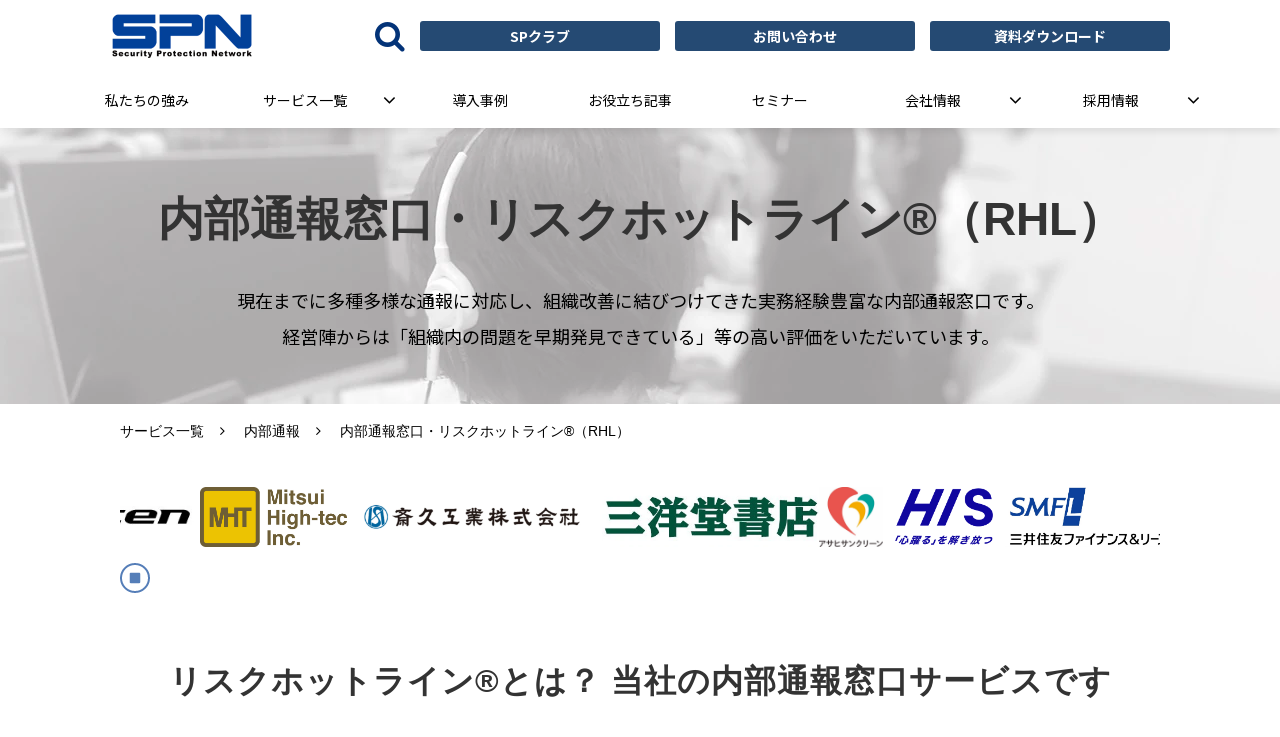

--- FILE ---
content_type: text/html; charset=utf-8
request_url: https://info.sp-network.co.jp/service/whistleblowing/risk-hotline
body_size: 38674
content:
<!DOCTYPE html><html lang="ja"><head><meta charSet="utf-8"/><meta name="viewport" content="width=device-width"/><meta property="og:locale" content="ja_JP"/><meta property="og:type" content="article"/><meta property="og:title" content="内部通報窓口・リスクホットライン®（RHL）｜企業危機管理のSPN"/><meta property="og:description" content="リスクホットライン®は、危機管理会社が運営する初のサービスとして 2003年にスタートした内部通報制度の第三者窓口です。様々な業種・事業規模の企業様（累計100社以上）にご契約いただき、これまでに10,000件以上の通報に対応しています。"/><meta property="og:site_name" content="株式会社エス・ピー・ネットワーク"/><meta property="twitter:card" content="summary_large_image"/><meta property="twitter:title" content="内部通報窓口・リスクホットライン®（RHL）｜企業危機管理のSPN"/><meta property="twitter:description" content="リスクホットライン®は、危機管理会社が運営する初のサービスとして 2003年にスタートした内部通報制度の第三者窓口です。様々な業種・事業規模の企業様（累計100社以上）にご契約いただき、これまでに10,000件以上の通報に対応しています。"/><meta property="og:image" content="https://ferret-one.akamaized.net/images/650292ff66b8ba027eec4a4e/large.png?utime=1694667519"/><meta property="twitter:image" content="https://ferret-one.akamaized.net/images/650292ff66b8ba027eec4a4e/large.png?utime=1694667519"/><title>内部通報窓口・リスクホットライン®（RHL）｜企業危機管理のSPN</title><meta name="description" content="リスクホットライン®は、危機管理会社が運営する初のサービスとして 2003年にスタートした内部通報制度の第三者窓口です。様々な業種・事業規模の企業様（累計100社以上）にご契約いただき、これまでに10,000件以上の通報に対応しています。"/><link rel="canonical" href="https://info.sp-network.co.jp/service/whistleblowing/risk-hotline"/><meta property="og:url" content="https://info.sp-network.co.jp/service/whistleblowing/risk-hotline"/><link rel="shortcut icon" type="image/x-icon" href="https://ferret-one.akamaized.net/images/650292ffaadaef0243c51faf/original.png?utime=1694667519"/><link href="https://ferret-one.akamaized.net/cms/website/build_20251223154906/css/theme/cms/navi/style.css" rel="stylesheet"/><link href="https://ferret-one.akamaized.net/cms/website/build_20251223154906/css/theme/cms/fo-base.css" rel="stylesheet"/><link href="https://ferret-one.akamaized.net/cms/website/build_20251223154906/css/font-awesome.min.css" rel="stylesheet"/><style class="colors-class-list"></style><link rel="preconnect" href="https://fonts.googleapis.com"/><link rel="preconnect" href="https://fonts.gstatic.com" crossorigin=""/><link rel="stylesheet" data-href="https://fonts.googleapis.com/css2?family=Noto+Sans+JP:wght@400;700&amp;display=swap" data-optimized-fonts="true"/><link href="/__/api/website/sites/c23070638740/base_designs/65028ef85da52f000127e4e9/style" rel="stylesheet"/><link href="https://ferret-one.akamaized.net/cms/website/build_20251223154906/css/global.css" rel="stylesheet"/><link href="/__/custom_css/sites/c23070638740?utime=1768958521858" rel="stylesheet"/><link href="/__/custom_css/pages/6504124b286e95481e295b2a?utime=1768958521858" rel="stylesheet"/><link href="/__/custom_css/ctactions/65028ef65da52f000127e4aa?utime=1768958521858" rel="stylesheet"/><link href="https://ferret-one.akamaized.net/cms/website/build_20251223154906/css/designparts/website/section-logo-scroll2.css" rel="stylesheet"/><link href="https://ferret-one.akamaized.net/cms/website/build_20251223154906/css/designparts/website/section-background-color1.css" rel="stylesheet"/><link href="https://ferret-one.akamaized.net/cms/website/build_20251223154906/css/designparts/website/section-background-color2.css" rel="stylesheet"/><link href="https://ferret-one.akamaized.net/cms/website/build_20251223154906/css/designparts/website/section-empty.css" rel="stylesheet"/><link href="https://ferret-one.akamaized.net/cms/website/build_20251223154906/css/designparts/website/row-case-image-left.css" rel="stylesheet"/><link href="https://ferret-one.akamaized.net/cms/website/build_20251223154906/css/designparts/website/row-feature.css" rel="stylesheet"/><link href="https://ferret-one.akamaized.net/cms/website/build_20251223154906/css/designparts/website/icon-normal.css" rel="stylesheet"/><link href="https://ferret-one.akamaized.net/cms/website/build_20251223154906/css/designparts/website/button-type3-download.css" rel="stylesheet"/><link href="https://ferret-one.akamaized.net/cms/website/build_20251223154906/css/designparts/website/logo-scroll.css" rel="stylesheet"/><link href="https://ferret-one.akamaized.net/cms/website/build_20251223154906/css/designparts/website/button-type2.css" rel="stylesheet"/><link href="https://ferret-one.akamaized.net/cms/website/build_20251223154906/css/designparts/website/article-list-image.css" rel="stylesheet"/><link href="https://ferret-one.akamaized.net/cms/website/build_20251223154906/css/designparts/website/button-type3-arrow.css" rel="stylesheet"/><link href="https://ferret-one.akamaized.net/cms/website/build_20251223154906/css/designparts/website/rich-text-normal.css" rel="stylesheet"/><link href="https://ferret-one.akamaized.net/cms/website/build_20251223154906/css/designparts/website/rich-heading-normal.css" rel="stylesheet"/><link href="https://ferret-one.akamaized.net/cms/website/build_20251223154906/css/designparts/website/button-type2-contact.css" rel="stylesheet"/><link href="https://ferret-one.akamaized.net/cms/website/build_20251223154906/css/designparts/website/button-type1-download.css" rel="stylesheet"/><link href="https://ferret-one.akamaized.net/cms/website/build_20251223154906/css/designparts/website/button-telephone.css" rel="stylesheet"/><meta name="next-head-count" content="46"/><script data-nscript="beforeInteractive">(function(w,d,s,l,i){w[l]=w[l]||[];w[l].push({'gtm.start':
    new Date().getTime(),event:'gtm.js'});var f=d.getElementsByTagName(s)[0],
    j=d.createElement(s),dl=l!='dataLayer'?'&l='+l:'';j.async=true;j.src=
    '//www.googletagmanager.com/gtm.js?id='+i+dl;f.parentNode.insertBefore(j,f);
    })(window,document,'script','dataLayer','GTM-5JSNB2GH');</script><link rel="preload" href="https://ferret-one.akamaized.net/cms/website/build_20251223154906/_next/static/css/3a2542541ae0a365.css" as="style"/><link rel="stylesheet" href="https://ferret-one.akamaized.net/cms/website/build_20251223154906/_next/static/css/3a2542541ae0a365.css" data-n-p=""/><link rel="preload" href="https://ferret-one.akamaized.net/cms/website/build_20251223154906/_next/static/css/86b167a98608df1a.css" as="style"/><link rel="stylesheet" href="https://ferret-one.akamaized.net/cms/website/build_20251223154906/_next/static/css/86b167a98608df1a.css" data-n-p=""/><noscript data-n-css=""></noscript><script defer="" nomodule="" src="https://ferret-one.akamaized.net/cms/website/build_20251223154906/_next/static/chunks/polyfills-c67a75d1b6f99dc8.js"></script><script src="https://ferret-one.akamaized.net/cms/website/build_20251223154906/_next/static/chunks/webpack-a738e8c1c930f04e.js" defer=""></script><script src="https://ferret-one.akamaized.net/cms/website/build_20251223154906/_next/static/chunks/framework-79bce4a3a540b080.js" defer=""></script><script src="https://ferret-one.akamaized.net/cms/website/build_20251223154906/_next/static/chunks/main-f7336f9dc76502ff.js" defer=""></script><script src="https://ferret-one.akamaized.net/cms/website/build_20251223154906/_next/static/chunks/pages/_app-1c1efe28789e670d.js" defer=""></script><script src="https://ferret-one.akamaized.net/cms/website/build_20251223154906/_next/static/chunks/fec483df-e0f7afedb46a82ad.js" defer=""></script><script src="https://ferret-one.akamaized.net/cms/website/build_20251223154906/_next/static/chunks/1064-924f96e470c13a47.js" defer=""></script><script src="https://ferret-one.akamaized.net/cms/website/build_20251223154906/_next/static/chunks/1601-384935cec67d4297.js" defer=""></script><script src="https://ferret-one.akamaized.net/cms/website/build_20251223154906/_next/static/chunks/9257-a8076b1d1a5615f0.js" defer=""></script><script src="https://ferret-one.akamaized.net/cms/website/build_20251223154906/_next/static/chunks/131-01563986ccbef7bf.js" defer=""></script><script src="https://ferret-one.akamaized.net/cms/website/build_20251223154906/_next/static/chunks/6851-c311f6e494cfc678.js" defer=""></script><script src="https://ferret-one.akamaized.net/cms/website/build_20251223154906/_next/static/chunks/6915-fdceaa29a1ffee57.js" defer=""></script><script src="https://ferret-one.akamaized.net/cms/website/build_20251223154906/_next/static/chunks/7224-5cc81e69d876ceba.js" defer=""></script><script src="https://ferret-one.akamaized.net/cms/website/build_20251223154906/_next/static/chunks/7938-9b2941f070878cc5.js" defer=""></script><script src="https://ferret-one.akamaized.net/cms/website/build_20251223154906/_next/static/chunks/pages/website/%5BsiteName%5D/pages/%5BpageId%5D-03a6478296874f3a.js" defer=""></script><script src="https://ferret-one.akamaized.net/cms/website/build_20251223154906/_next/static/kz13Hgu_ifot1hNRU-nbp/_buildManifest.js" defer=""></script><script src="https://ferret-one.akamaized.net/cms/website/build_20251223154906/_next/static/kz13Hgu_ifot1hNRU-nbp/_ssgManifest.js" defer=""></script><link rel="stylesheet" href="https://fonts.googleapis.com/css2?family=Noto+Sans+JP:wght@400;700&display=swap"/></head><body id="page-custom-css-id"><div id="__next" data-reactroot=""><noscript><iframe title="gtm" src="https://www.googletagmanager.com/ns.html?id=GTM-5JSNB2GH" height="0" width="0" style="display:none;visibility:hidden"></iframe></noscript><div id="page-show" page_title="内部通報窓口・リスクホットライン®（RHL）" form_page="false"></div><div id="page-analyse" data-id="6504124b286e95481e295b2a" style="display:none"></div><div class="navi-002-01 navi_base_custom icon two_row_sticky-navi__8HtZT"><header class="clearfix" role="banner" id="navigations" style="width:100%;box-sizing:border-box"><div class="inner"><div class="navigation-cont clearfix"><div class="logo"><div><a href="/"><img src="https://ferret-one.akamaized.net/images/65028ec55da52f000127d148/original.png?utime=1694668279" alt="株式会社エス・ピー・ネットワーク" width="288" height="96"/></a></div></div><div class="cont"><div class="row row-1"><div class="col col-1 first_2btn_col" style="width:47%"><div class="component component-1 search_icon icon" data-designpart="icon-normal" data-designpart-id="642f669ce4dc09621d945acf"><div class="icon-cont center"><a href="/search" target="_self"><i class="fa size-small blue fa-search"></i></a></div></div><div class="component component-2 btn3_custom01 button" data-designpart="button-type3-download" data-designpart-id="642f669ce4dc09621d945ac5"><div class="button-cont left"><a href="https://premium.sp-network.co.jp" rel="noopener" target="_blank" class="left size-s blue" style="font-weight:bold">SPクラブ</a></div></div></div><div class="col col-2 second_2btn_col" style="width:53%"><div class="component component-1 button" data-designpart="button-type2-contact" data-designpart-id="642f669ce4dc09621d945ac4"><div class="button-cont left"><a href="/contact" target="_self" data-lp-cta="true" data-hu-event="お問い合わせ" data-hu-actiontype="click" data-hu-label="ヘッダー" class="left size-s blue" style="font-weight:bold">お問い合わせ</a></div></div><div class="component component-2 button" data-designpart="button-type1-download" data-designpart-id="642f669ce4dc09621d945abd"><div class="button-cont left"><a href="/download" target="_self" class="left size-s blue" style="font-weight:bold">資料ダウンロード</a></div></div></div></div></div></div><nav class="main-menu navigation-hide-border navigation-font-family pc styles_hide-border__StoOO" style="font-family:;height:;min-height:;padding:;margin:;border:;overflow:;justify-content:"><ul class="clearfix"><li class="level-01"><a href="/reason">私たちの強み</a></li><li class="level-01-trigger"><a href="/service">サービス一覧</a><ul class="level-01-cont"><li class="level-02"><a href="/service/anti-social">反社会的勢力対応</a></li><li class="level-02"><a href="/service/natural-disaster">防災・BCP</a></li><li class="level-02"><a href="/service/ominous-event">不祥事対応</a></li><li class="level-02"><a href="/service/relation">クレーム・カスハラ対応</a></li><li class="level-02"><a href="/service/whistleblowing">内部通報</a></li><li class="level-02"><a href="/service/loss-reduction">ロス削減</a></li><li class="level-02"><a href="/service/hacking">不正アクセス・情報漏えい対応</a></li><li class="level-02"><a href="/service/hr">HRリスクマネジメント</a></li><li class="level-02"><a href="/service/public-relations">危機管理広報対応支援</a></li><li class="level-02"><a href="/service/training">社員教育・研修</a></li><li class="level-02"><a href="/service/security-and-protection">警備・警護</a></li></ul></li><li class="level-01"><a href="/case">導入事例</a></li><li class="level-01"><a href="/blog">お役立ち記事</a></li><li class="level-01"><a href="/seminar">セミナー</a></li><li class="level-01-trigger"><a href="/company">会社情報</a><ul class="level-01-cont"><li class="level-02"><a href="/company/greeting">ご挨拶</a></li><li class="level-02-trigger"><a href="/company/compliance">企業理念</a><ul class="level-02-cont"><li class="level-03"><a href="/stance-customer-carassment">カスタマーハラスメントに対する当社の考え方・対応に関して</a></li><li class="level-03"><a href="/3896711">品質方針・コンプライアンスポリシー</a></li><li class="level-03"><a href="/social-media-policy">ソーシャルメディアポリシー</a></li></ul></li><li class="level-02"><a href="/company/overview">会社概要</a></li><li class="level-02-trigger"><a href="/spn-sports">SPNスポーツ</a><ul class="level-02-cont"><li class="level-03"><a href="/spn-sports/sailing-team">セーリングチーム</a></li></ul></li><li class="level-02"><a href="/company/hansha">反社会的勢力排除宣言</a></li><li class="level-02"><a href="/company/kodokeikaku">一般事業主行動計画</a></li></ul></li><li class="level-01-trigger"><a href="/recruit">採用情報</a><ul class="level-01-cont"><li class="level-02"><a href="/recruit/shinsotsu">新卒採用</a></li><li class="level-02"><a href="/recruit/member">社員インタビュー</a></li></ul></li></ul></nav></div></header></div><div class="clearfix theme-fo-base v2-0" id="fo-base"><div class="main-visual sub-page-custom" style="background-image:url(https://ferret-one.akamaized.net/images/66d16f4bbe52360287ce6ece/original.jpeg?utime=1725001547);background-size:cover;background-position:center"><div class="overlay"></div><div class="clearfix main-visual-content"><div class="row row-1"><div class="col col-1"><div id="6504124b286e95481e295b2a-fc51c8b9a41871c881f09708" class="component component-1 hd_custom rich-heading heading rich-heading-align-center" data-designpart="rich-heading-normal" data-designpart-id="642f669ce4dc09621d945adb"><h1>内部通報窓口・リスクホットライン®（RHL）</h1></div></div></div><div class="row row-2"><div class="col col-1"><div class="component component-1 richtext" data-designpart="rich-text-normal" data-designpart-id="642f669ce4dc09621d945ade"><p class="align-center">現在までに多種多様な通報に対応し、組織改善に結びつけてきた実務経験豊富な内部通報窓口です。<br>
経営陣からは「組織内の問題を早期発見できている」等の高い評価をいただいています。</p>
</div></div></div></div></div><div class="breadcrumbs"><ul class="clearfix"><li><a href="/service">サービス一覧</a></li><li><a href="/service/whistleblowing">内部通報</a></li><li><span>内部通報窓口・リスクホットライン®（RHL）</span></li></ul></div><div class="wrapper clearfix none page-6504124b286e95481e295b2a"><div class="contents"><section class="content-element content-1" data-designpart="section-logo-scroll2" data-designpart-id="66a1fd74c8df051999ec1659"><div class="inner"><div class="row row-1"><div class="col col-1"><div class="component component-1 styles_logo-scroll-component__Ku1Rt" data-designpart="logo-scroll" data-designpart-id="669f5c5bc8df0535cbb2c35d"><div class="styles_logo-scroll-container__HsHca"><div class="styles_scroll-area__VmVkP styles_fixed-size__5Vepb" style="gap:0;height:60px"><div class="styles_logo-wrapper__vlflQ"><a class="styles_logo-link__tbjn1 styles_no-link__zcJjM" href="#" target="_self" tabindex="-1"><img loading="lazy" id="" src="https://ferret-one.akamaized.net/images/66d55ece67edb30064bb4237/original.png?utime=1725259471" alt="" class="styles_logo-image__DvyWK" height="76" width="306" role="presentation"/></a></div><div class="styles_logo-wrapper__vlflQ"><a class="styles_logo-link__tbjn1 styles_no-link__zcJjM" href="#" target="_self" tabindex="-1"><img loading="lazy" id="" src="https://ferret-one.akamaized.net/images/66d55f32c9b8a00065b2aba1/original.png?utime=1725259570" alt="" class="styles_logo-image__DvyWK" height="948" width="2327" role="presentation"/></a></div><div class="styles_logo-wrapper__vlflQ"><a class="styles_logo-link__tbjn1 styles_no-link__zcJjM" href="#" target="_self" tabindex="-1"><img loading="lazy" id="" src="https://ferret-one.akamaized.net/images/66d6abc8a0437007a6b4de47/original.png?utime=1725344712" alt="" class="styles_logo-image__DvyWK" height="384" width="1632" role="presentation"/></a></div><div class="styles_logo-wrapper__vlflQ"><a class="styles_logo-link__tbjn1 styles_no-link__zcJjM" href="#" target="_self" tabindex="-1"><img loading="lazy" id="" src="https://ferret-one.akamaized.net/images/66d55f3bc9b8a00065b2aba3/original.png?utime=1725259579" alt="" class="styles_logo-image__DvyWK" height="107" width="388" role="presentation"/></a></div><div class="styles_logo-wrapper__vlflQ"><a class="styles_logo-link__tbjn1 styles_no-link__zcJjM" href="#" target="_self" tabindex="-1"><img loading="lazy" id="" src="https://ferret-one.akamaized.net/images/66d55e8491293a054a9ec21b/original.png?utime=1725259396" alt="" class="styles_logo-image__DvyWK" height="1071" width="1136" role="presentation"/></a></div><div class="styles_logo-wrapper__vlflQ"><a class="styles_logo-link__tbjn1 styles_no-link__zcJjM" href="#" target="_self" tabindex="-1"><img loading="lazy" id="" src="https://ferret-one.akamaized.net/images/66d6acc2d173e207ef08db0f/original.png?utime=1725344962" alt="" class="styles_logo-image__DvyWK" height="1665" width="3391" role="presentation"/></a></div><div class="styles_logo-wrapper__vlflQ"><a class="styles_logo-link__tbjn1 styles_no-link__zcJjM" href="#" target="_self" tabindex="-1"><img loading="lazy" id="" src="https://ferret-one.akamaized.net/images/66d6b169d173e2094908d6a8/original.jpeg?utime=1725346154" alt="" class="styles_logo-image__DvyWK" height="451" width="1263" role="presentation"/></a></div><div class="styles_logo-wrapper__vlflQ"><a class="styles_logo-link__tbjn1 styles_no-link__zcJjM" href="#" target="_self" tabindex="-1"><img loading="lazy" id="" src="https://ferret-one.akamaized.net/images/66d55d2280fbe5040b99d229/original.png?utime=1725259042" alt="" class="styles_logo-image__DvyWK" height="84" width="573" role="presentation"/></a></div><div class="styles_logo-wrapper__vlflQ"><a class="styles_logo-link__tbjn1 styles_no-link__zcJjM" href="#" target="_self" tabindex="-1"><img loading="lazy" id="" src="https://ferret-one.akamaized.net/images/66d55ee5bca8a100640003ec/original.jpeg?utime=1725259493" alt="" class="styles_logo-image__DvyWK" height="476" width="1596" role="presentation"/></a></div><div class="styles_logo-wrapper__vlflQ"><a class="styles_logo-link__tbjn1 styles_no-link__zcJjM" href="#" target="_self" tabindex="-1"><img loading="lazy" id="" src="https://ferret-one.akamaized.net/images/66d6af3fa043700884b4ddb2/original.png?utime=1725345599" alt="" class="styles_logo-image__DvyWK" height="87" width="287" role="presentation"/></a></div><div class="styles_logo-wrapper__vlflQ"><a class="styles_logo-link__tbjn1 styles_no-link__zcJjM" href="#" target="_self" tabindex="-1"><img loading="lazy" id="" src="https://ferret-one.akamaized.net/images/66d6afa720a70109a3ef06a1/original.jpeg?utime=1725345704" alt="" class="styles_logo-image__DvyWK" height="81" width="388" role="presentation"/></a></div><div class="styles_logo-wrapper__vlflQ"><a class="styles_logo-link__tbjn1 styles_no-link__zcJjM" href="#" target="_self" tabindex="-1"><img loading="lazy" id="" src="https://ferret-one.akamaized.net/images/66d55cae80fbe503f899e326/original.jpeg?utime=1725258926" alt="" class="styles_logo-image__DvyWK" height="254" width="559" role="presentation"/></a></div><div class="styles_logo-wrapper__vlflQ"><a class="styles_logo-link__tbjn1 styles_no-link__zcJjM" href="#" target="_self" tabindex="-1"><img loading="lazy" id="" src="https://ferret-one.akamaized.net/images/66d55f45c9b8a00066b2ab88/original.jpeg?utime=1725259590" alt="" class="styles_logo-image__DvyWK" height="567" width="2265" role="presentation"/></a></div><div class="styles_logo-wrapper__vlflQ"><a class="styles_logo-link__tbjn1 styles_no-link__zcJjM" href="#" target="_self" tabindex="-1"><img loading="lazy" id="" src="https://ferret-one.akamaized.net/images/66d56744bca8a101a6000c98/original.jpeg?utime=1725261636" alt="" class="styles_logo-image__DvyWK" height="381" width="1521" role="presentation"/></a></div><div class="styles_logo-wrapper__vlflQ"><a class="styles_logo-link__tbjn1 styles_no-link__zcJjM" href="#" target="_self" tabindex="-1"><img loading="lazy" id="" src="https://ferret-one.akamaized.net/images/66d55f64bca8a100640003f3/original.jpeg?utime=1725259621" alt="" class="styles_logo-image__DvyWK" height="194" width="658" role="presentation"/></a></div><div class="styles_logo-wrapper__vlflQ"><a class="styles_logo-link__tbjn1 styles_no-link__zcJjM" href="#" target="_self" tabindex="-1"><img loading="lazy" id="" src="https://ferret-one.akamaized.net/images/66d55d4591293a046d9ec23e/original.png?utime=1725259078" alt="" class="styles_logo-image__DvyWK" height="94" width="289" role="presentation"/></a></div><div class="styles_logo-wrapper__vlflQ"><a class="styles_logo-link__tbjn1 styles_no-link__zcJjM" href="#" target="_self" tabindex="-1"><img loading="lazy" id="" src="https://ferret-one.akamaized.net/images/66d55f85bca8a100630003ee/original.jpeg?utime=1725259653" alt="" class="styles_logo-image__DvyWK" height="174" width="449" role="presentation"/></a></div><div class="styles_logo-wrapper__vlflQ"><a class="styles_logo-link__tbjn1 styles_no-link__zcJjM" href="#" target="_self" tabindex="-1"><img loading="lazy" id="" src="https://ferret-one.akamaized.net/images/66d55e8e67edb30064bb4233/original.png?utime=1725259407" alt="" class="styles_logo-image__DvyWK" height="215" width="458" role="presentation"/></a></div><div class="styles_logo-wrapper__vlflQ"><a class="styles_logo-link__tbjn1 styles_no-link__zcJjM" href="#" target="_self" tabindex="-1"><img loading="lazy" id="" src="https://ferret-one.akamaized.net/images/66d55cfd80fbe5040b99d227/original.jpeg?utime=1725259006" alt="" class="styles_logo-image__DvyWK" height="488" width="2186" role="presentation"/></a></div><div class="styles_logo-wrapper__vlflQ"><a class="styles_logo-link__tbjn1 styles_no-link__zcJjM" href="#" target="_self" tabindex="-1"><img loading="lazy" id="" src="https://ferret-one.akamaized.net/images/66d55cbcd1d152051db8de85/original.jpeg?utime=1725258941" alt="" class="styles_logo-image__DvyWK" height="81" width="427" role="presentation"/></a></div><div class="styles_logo-wrapper__vlflQ"><a class="styles_logo-link__tbjn1 styles_no-link__zcJjM" href="#" target="_self" tabindex="-1"><img loading="lazy" id="" src="https://ferret-one.akamaized.net/images/66d654b2c9b8a01c54b2ac7b/original.jpeg?utime=1725322419" alt="" class="styles_logo-image__DvyWK" height="886" width="3052" role="presentation"/></a></div><div class="styles_logo-wrapper__vlflQ"><a class="styles_logo-link__tbjn1 styles_no-link__zcJjM" href="#" target="_self" tabindex="-1"><img loading="lazy" id="" src="https://ferret-one.akamaized.net/images/66d6a99fd173e206f808d717/original.jpeg?utime=1725344160" alt="" class="styles_logo-image__DvyWK" height="756" width="2641" role="presentation"/></a></div><div class="styles_logo-wrapper__vlflQ"><a class="styles_logo-link__tbjn1 styles_no-link__zcJjM" href="#" target="_self" tabindex="-1"><img loading="lazy" id="" src="https://ferret-one.akamaized.net/images/66d55ede67edb30064bb4239/original.jpeg?utime=1725259486" alt="" class="styles_logo-image__DvyWK" height="1291" width="3491" role="presentation"/></a></div><div class="styles_logo-wrapper__vlflQ"><a class="styles_logo-link__tbjn1 styles_no-link__zcJjM" href="#" target="_self" tabindex="-1"><img loading="lazy" id="" src="https://ferret-one.akamaized.net/images/66d6aa72a043700751b4e00d/original.jpeg?utime=1725344371" alt="" class="styles_logo-image__DvyWK" height="296" width="600" role="presentation"/></a></div><div class="styles_logo-wrapper__vlflQ"><a class="styles_logo-link__tbjn1 styles_no-link__zcJjM" href="#" target="_self" tabindex="-1"><img loading="lazy" id="" src="https://ferret-one.akamaized.net/images/66e120d550da072d8fac4a4d/original.jpeg?utime=1726030037" alt="" class="styles_logo-image__DvyWK" height="129" width="573" role="presentation"/></a></div><div class="styles_logo-wrapper__vlflQ"><a class="styles_logo-link__tbjn1 styles_no-link__zcJjM" href="#" target="_self" tabindex="-1"><img loading="lazy" id="" src="https://ferret-one.akamaized.net/images/66e1208550da072d73ac4b4d/original.jpeg?utime=1726029957" alt="" class="styles_logo-image__DvyWK" height="1067" width="2000" role="presentation"/></a></div><div class="styles_logo-wrapper__vlflQ"><a class="styles_logo-link__tbjn1 styles_no-link__zcJjM" href="#" target="_self" tabindex="-1"><img loading="lazy" id="" src="https://ferret-one.akamaized.net/images/66ff939d8e24fd31c86382f9/original.png?utime=1728025501" alt="" class="styles_logo-image__DvyWK" height="511" width="1555" role="presentation"/></a></div><div class="styles_logo-wrapper__vlflQ"><a class="styles_logo-link__tbjn1 styles_no-link__zcJjM" href="#" target="_self" tabindex="-1"><img loading="lazy" id="" src="https://ferret-one.akamaized.net/images/66ff7a5b0ba63a2e4ba3c6bd/original.jpeg?utime=1728019035" alt="" class="styles_logo-image__DvyWK" height="228" width="738" role="presentation"/></a></div><div class="styles_logo-wrapper__vlflQ"><a class="styles_logo-link__tbjn1 styles_no-link__zcJjM" href="#" target="_self" tabindex="-1"><img loading="lazy" id="" src="https://ferret-one.akamaized.net/images/66ff7a500ba63a2e4ba3c6bb/original.jpeg?utime=1728019024" alt="" class="styles_logo-image__DvyWK" height="1418" width="3508" role="presentation"/></a></div><div class="styles_logo-wrapper__vlflQ"><a class="styles_logo-link__tbjn1 styles_no-link__zcJjM" href="#" target="_self" tabindex="-1"><img loading="lazy" id="" src="https://ferret-one.akamaized.net/images/66d55ece67edb30064bb4237/original.png?utime=1725259471" alt="" class="styles_logo-image__DvyWK" height="76" width="306" role="presentation"/></a></div><div class="styles_logo-wrapper__vlflQ"><a class="styles_logo-link__tbjn1 styles_no-link__zcJjM" href="#" target="_self" tabindex="-1"><img loading="lazy" id="" src="https://ferret-one.akamaized.net/images/66d55f32c9b8a00065b2aba1/original.png?utime=1725259570" alt="" class="styles_logo-image__DvyWK" height="948" width="2327" role="presentation"/></a></div><div class="styles_logo-wrapper__vlflQ"><a class="styles_logo-link__tbjn1 styles_no-link__zcJjM" href="#" target="_self" tabindex="-1"><img loading="lazy" id="" src="https://ferret-one.akamaized.net/images/66d6abc8a0437007a6b4de47/original.png?utime=1725344712" alt="" class="styles_logo-image__DvyWK" height="384" width="1632" role="presentation"/></a></div><div class="styles_logo-wrapper__vlflQ"><a class="styles_logo-link__tbjn1 styles_no-link__zcJjM" href="#" target="_self" tabindex="-1"><img loading="lazy" id="" src="https://ferret-one.akamaized.net/images/66d55f3bc9b8a00065b2aba3/original.png?utime=1725259579" alt="" class="styles_logo-image__DvyWK" height="107" width="388" role="presentation"/></a></div><div class="styles_logo-wrapper__vlflQ"><a class="styles_logo-link__tbjn1 styles_no-link__zcJjM" href="#" target="_self" tabindex="-1"><img loading="lazy" id="" src="https://ferret-one.akamaized.net/images/66d55e8491293a054a9ec21b/original.png?utime=1725259396" alt="" class="styles_logo-image__DvyWK" height="1071" width="1136" role="presentation"/></a></div><div class="styles_logo-wrapper__vlflQ"><a class="styles_logo-link__tbjn1 styles_no-link__zcJjM" href="#" target="_self" tabindex="-1"><img loading="lazy" id="" src="https://ferret-one.akamaized.net/images/66d6acc2d173e207ef08db0f/original.png?utime=1725344962" alt="" class="styles_logo-image__DvyWK" height="1665" width="3391" role="presentation"/></a></div><div class="styles_logo-wrapper__vlflQ"><a class="styles_logo-link__tbjn1 styles_no-link__zcJjM" href="#" target="_self" tabindex="-1"><img loading="lazy" id="" src="https://ferret-one.akamaized.net/images/66d6b169d173e2094908d6a8/original.jpeg?utime=1725346154" alt="" class="styles_logo-image__DvyWK" height="451" width="1263" role="presentation"/></a></div><div class="styles_logo-wrapper__vlflQ"><a class="styles_logo-link__tbjn1 styles_no-link__zcJjM" href="#" target="_self" tabindex="-1"><img loading="lazy" id="" src="https://ferret-one.akamaized.net/images/66d55d2280fbe5040b99d229/original.png?utime=1725259042" alt="" class="styles_logo-image__DvyWK" height="84" width="573" role="presentation"/></a></div><div class="styles_logo-wrapper__vlflQ"><a class="styles_logo-link__tbjn1 styles_no-link__zcJjM" href="#" target="_self" tabindex="-1"><img loading="lazy" id="" src="https://ferret-one.akamaized.net/images/66d55ee5bca8a100640003ec/original.jpeg?utime=1725259493" alt="" class="styles_logo-image__DvyWK" height="476" width="1596" role="presentation"/></a></div><div class="styles_logo-wrapper__vlflQ"><a class="styles_logo-link__tbjn1 styles_no-link__zcJjM" href="#" target="_self" tabindex="-1"><img loading="lazy" id="" src="https://ferret-one.akamaized.net/images/66d6af3fa043700884b4ddb2/original.png?utime=1725345599" alt="" class="styles_logo-image__DvyWK" height="87" width="287" role="presentation"/></a></div><div class="styles_logo-wrapper__vlflQ"><a class="styles_logo-link__tbjn1 styles_no-link__zcJjM" href="#" target="_self" tabindex="-1"><img loading="lazy" id="" src="https://ferret-one.akamaized.net/images/66d6afa720a70109a3ef06a1/original.jpeg?utime=1725345704" alt="" class="styles_logo-image__DvyWK" height="81" width="388" role="presentation"/></a></div><div class="styles_logo-wrapper__vlflQ"><a class="styles_logo-link__tbjn1 styles_no-link__zcJjM" href="#" target="_self" tabindex="-1"><img loading="lazy" id="" src="https://ferret-one.akamaized.net/images/66d55cae80fbe503f899e326/original.jpeg?utime=1725258926" alt="" class="styles_logo-image__DvyWK" height="254" width="559" role="presentation"/></a></div><div class="styles_logo-wrapper__vlflQ"><a class="styles_logo-link__tbjn1 styles_no-link__zcJjM" href="#" target="_self" tabindex="-1"><img loading="lazy" id="" src="https://ferret-one.akamaized.net/images/66d55f45c9b8a00066b2ab88/original.jpeg?utime=1725259590" alt="" class="styles_logo-image__DvyWK" height="567" width="2265" role="presentation"/></a></div><div class="styles_logo-wrapper__vlflQ"><a class="styles_logo-link__tbjn1 styles_no-link__zcJjM" href="#" target="_self" tabindex="-1"><img loading="lazy" id="" src="https://ferret-one.akamaized.net/images/66d56744bca8a101a6000c98/original.jpeg?utime=1725261636" alt="" class="styles_logo-image__DvyWK" height="381" width="1521" role="presentation"/></a></div><div class="styles_logo-wrapper__vlflQ"><a class="styles_logo-link__tbjn1 styles_no-link__zcJjM" href="#" target="_self" tabindex="-1"><img loading="lazy" id="" src="https://ferret-one.akamaized.net/images/66d55f64bca8a100640003f3/original.jpeg?utime=1725259621" alt="" class="styles_logo-image__DvyWK" height="194" width="658" role="presentation"/></a></div><div class="styles_logo-wrapper__vlflQ"><a class="styles_logo-link__tbjn1 styles_no-link__zcJjM" href="#" target="_self" tabindex="-1"><img loading="lazy" id="" src="https://ferret-one.akamaized.net/images/66d55d4591293a046d9ec23e/original.png?utime=1725259078" alt="" class="styles_logo-image__DvyWK" height="94" width="289" role="presentation"/></a></div><div class="styles_logo-wrapper__vlflQ"><a class="styles_logo-link__tbjn1 styles_no-link__zcJjM" href="#" target="_self" tabindex="-1"><img loading="lazy" id="" src="https://ferret-one.akamaized.net/images/66d55f85bca8a100630003ee/original.jpeg?utime=1725259653" alt="" class="styles_logo-image__DvyWK" height="174" width="449" role="presentation"/></a></div><div class="styles_logo-wrapper__vlflQ"><a class="styles_logo-link__tbjn1 styles_no-link__zcJjM" href="#" target="_self" tabindex="-1"><img loading="lazy" id="" src="https://ferret-one.akamaized.net/images/66d55e8e67edb30064bb4233/original.png?utime=1725259407" alt="" class="styles_logo-image__DvyWK" height="215" width="458" role="presentation"/></a></div><div class="styles_logo-wrapper__vlflQ"><a class="styles_logo-link__tbjn1 styles_no-link__zcJjM" href="#" target="_self" tabindex="-1"><img loading="lazy" id="" src="https://ferret-one.akamaized.net/images/66d55cfd80fbe5040b99d227/original.jpeg?utime=1725259006" alt="" class="styles_logo-image__DvyWK" height="488" width="2186" role="presentation"/></a></div><div class="styles_logo-wrapper__vlflQ"><a class="styles_logo-link__tbjn1 styles_no-link__zcJjM" href="#" target="_self" tabindex="-1"><img loading="lazy" id="" src="https://ferret-one.akamaized.net/images/66d55cbcd1d152051db8de85/original.jpeg?utime=1725258941" alt="" class="styles_logo-image__DvyWK" height="81" width="427" role="presentation"/></a></div><div class="styles_logo-wrapper__vlflQ"><a class="styles_logo-link__tbjn1 styles_no-link__zcJjM" href="#" target="_self" tabindex="-1"><img loading="lazy" id="" src="https://ferret-one.akamaized.net/images/66d654b2c9b8a01c54b2ac7b/original.jpeg?utime=1725322419" alt="" class="styles_logo-image__DvyWK" height="886" width="3052" role="presentation"/></a></div><div class="styles_logo-wrapper__vlflQ"><a class="styles_logo-link__tbjn1 styles_no-link__zcJjM" href="#" target="_self" tabindex="-1"><img loading="lazy" id="" src="https://ferret-one.akamaized.net/images/66d6a99fd173e206f808d717/original.jpeg?utime=1725344160" alt="" class="styles_logo-image__DvyWK" height="756" width="2641" role="presentation"/></a></div><div class="styles_logo-wrapper__vlflQ"><a class="styles_logo-link__tbjn1 styles_no-link__zcJjM" href="#" target="_self" tabindex="-1"><img loading="lazy" id="" src="https://ferret-one.akamaized.net/images/66d55ede67edb30064bb4239/original.jpeg?utime=1725259486" alt="" class="styles_logo-image__DvyWK" height="1291" width="3491" role="presentation"/></a></div><div class="styles_logo-wrapper__vlflQ"><a class="styles_logo-link__tbjn1 styles_no-link__zcJjM" href="#" target="_self" tabindex="-1"><img loading="lazy" id="" src="https://ferret-one.akamaized.net/images/66d6aa72a043700751b4e00d/original.jpeg?utime=1725344371" alt="" class="styles_logo-image__DvyWK" height="296" width="600" role="presentation"/></a></div><div class="styles_logo-wrapper__vlflQ"><a class="styles_logo-link__tbjn1 styles_no-link__zcJjM" href="#" target="_self" tabindex="-1"><img loading="lazy" id="" src="https://ferret-one.akamaized.net/images/66e120d550da072d8fac4a4d/original.jpeg?utime=1726030037" alt="" class="styles_logo-image__DvyWK" height="129" width="573" role="presentation"/></a></div><div class="styles_logo-wrapper__vlflQ"><a class="styles_logo-link__tbjn1 styles_no-link__zcJjM" href="#" target="_self" tabindex="-1"><img loading="lazy" id="" src="https://ferret-one.akamaized.net/images/66e1208550da072d73ac4b4d/original.jpeg?utime=1726029957" alt="" class="styles_logo-image__DvyWK" height="1067" width="2000" role="presentation"/></a></div><div class="styles_logo-wrapper__vlflQ"><a class="styles_logo-link__tbjn1 styles_no-link__zcJjM" href="#" target="_self" tabindex="-1"><img loading="lazy" id="" src="https://ferret-one.akamaized.net/images/66ff939d8e24fd31c86382f9/original.png?utime=1728025501" alt="" class="styles_logo-image__DvyWK" height="511" width="1555" role="presentation"/></a></div><div class="styles_logo-wrapper__vlflQ"><a class="styles_logo-link__tbjn1 styles_no-link__zcJjM" href="#" target="_self" tabindex="-1"><img loading="lazy" id="" src="https://ferret-one.akamaized.net/images/66ff7a5b0ba63a2e4ba3c6bd/original.jpeg?utime=1728019035" alt="" class="styles_logo-image__DvyWK" height="228" width="738" role="presentation"/></a></div><div class="styles_logo-wrapper__vlflQ"><a class="styles_logo-link__tbjn1 styles_no-link__zcJjM" href="#" target="_self" tabindex="-1"><img loading="lazy" id="" src="https://ferret-one.akamaized.net/images/66ff7a500ba63a2e4ba3c6bb/original.jpeg?utime=1728019024" alt="" class="styles_logo-image__DvyWK" height="1418" width="3508" role="presentation"/></a></div></div><div class="styles_pause-play-area___lqf0"><button class="styles_pause-play__UbtSU" type="button" aria-label="スクロール再生・停止ボタン"><svg width="16" height="15" viewBox="0 0 24 24" fill="none" xmlns="http://www.w3.org/2000/svg" class="styles_icon__n5V8F"><rect fill="currentColor" x="4" y="4" width="16" height="16" rx="2" stroke-width="2" stroke-linecap="round" stroke-linejoin="round"></rect></svg></button></div></div></div></div></div></div></section><section class="content-element content-2" data-designpart="section-background-color1" data-designpart-id="642f669ce4dc09621d945b12"><div class="inner"><div class="row row-1"><div class="col col-1"><div id="6504124b286e95481e295b2a-8109d2b24e1e5f4413e45b08" class="component component-1 mainClr_hd rich-heading heading rich-heading-align-center" data-designpart="rich-heading-normal" data-designpart-id="642f669ce4dc09621d945adb"><h2>リスクホットライン®とは？ 当社の内部通報窓口サービスです</h2></div></div></div><div class="row row-2"><div class="col col-1"><div class="component component-1 richtext" data-designpart="rich-text-normal" data-designpart-id="642f669ce4dc09621d945ade"><p class="align-center">リスクホットライン®は、危機管理会社が運営する初のサービスとして 当社が2003年にスタートした内部通報制度の第三者窓口です。<br>
現在、様々な業種の企業様（<strong>1200社</strong>/関連会社含む）と契約しており、これまでに<strong>17,000件以上</strong>の通報に対応しています。</p>
</div></div></div><div class="row row-3"><div class="col col-1"><div class="component component-1 image resizeable-comp align-center" style="text-align:center"><img loading="lazy" id="" src="https://ferret-one.akamaized.net/images/650ab555caeb78029972665b/original.jpeg?utime=1695200597" alt="サービスフロー" class="" style="width:auto;border-radius:0;max-width:100%" height="322" width="1140" role="presentation"/></div></div></div><div class="row row-4"><div class="col col-1"><div class="component component-1 richtext" data-designpart="rich-text-normal" data-designpart-id="642f669ce4dc09621d945ade"><p class="align-center">ご利用いただいているクライアントの従業員の方々からは 「第三者だから社内窓口や顧問弁護士の窓口よりも相談しやすい」と、 また、経営陣からは「組織内の問題を早期発見できている」等の評価をいただいています。</p>

<p class="align-center">現在までに多種多様な通報に対応し、組織改善に結びつけてきた実践経験から、自信をもってお勧めします。</p>
</div></div></div></div></section><section class="content-element content-3" data-designpart="section-background-color2" data-designpart-id="642f669ce4dc09621d945b13"><div class="inner"><div class="row row-1"><div class="col col-1"><div id="6504124b286e95481e295b2a-9b6ffc244a231bf38eee0391" class="component component-1 mainClr_hd rich-heading heading rich-heading-align-center" data-designpart="rich-heading-normal" data-designpart-id="642f669ce4dc09621d945adb"><h2>リスクホットライン®の有効性</h2></div></div></div><div class="row row-2"><div class="col col-1"><div id="6504124b286e95481e295b2a-f886b02470cfbf13d2322ff9" class="component component-1 rich-heading heading rich-heading-align-center" data-designpart="rich-heading-normal" data-designpart-id="642f669ce4dc09621d945adb"><h3>社外窓口を持った結果、</h3></div></div></div><div class="row row-3 styles_row-shadow__OwGuX" style="background-color:#ffffff;border:dashed #033378 3px"><div class="col col-1" style="width:25%"></div><div class="col col-2" style="width:64%"><div class="component component-1 richtext" data-designpart="rich-text-normal" data-designpart-id="642f669ce4dc09621d945ade"><ul style="list-style-type: circle;">
	<li><span style="font-size:26px;"><strong>コンプライアンス違反が早期に発見できた</strong></span></li>
	<li><span style="font-size:26px;"><strong>安心して通報を行う環境が整備された</strong></span></li>
	<li><span style="font-size:26px;"><strong>適切な対応が確保できるようになった</strong></span></li>
</ul>
</div></div><div class="col col-3" style="width:11%"></div></div><div class="row row-4"><div class="col col-1"><div class="component component-1 richtext" data-designpart="rich-text-normal" data-designpart-id="642f669ce4dc09621d945ade"><p>上記3項目をはじめとしたあらゆる項目において、通報受付窓口の効果に関して、<br>
<strong>「社内・社外の両方に窓口を設置」</strong>した事業者の方が<strong>「社内のみに設置」</strong>した事業者よりも高い数値となっています。</p>
</div><div class="component component-2 button" data-designpart="button-type2" data-designpart-id="642f669ce4dc09621d945ac2"><div class="button-cont center"><a href="/news/survey_whistleblowing_2024" target="_self" class="center size-m blue" style="font-weight:bold">【プレスリリース】内部通報制度の運営状況アンケート調査(2024年)</a></div></div></div></div></div></section><section class="content-element content-4" data-designpart="section-background-color1" data-designpart-id="642f669ce4dc09621d945b12"><div class="inner"><div class="row row-1"><div class="col col-1"><div id="6504124b286e95481e295b2a-07aa684267c8240957c430f3" class="component component-1 mainClr_hd rich-heading heading rich-heading-align-center" data-designpart="rich-heading-normal" data-designpart-id="642f669ce4dc09621d945adb"><h2>リスクホットライン®の特徴</h2></div></div></div><div class="row row-2" data-designpart="row-case-image-left" data-designpart-id="642f669ce4dc09621d945ae7"><div class="col col-1" style="width:26%"><div class="component component-1 image resizeable-comp align-center" style="text-align:center"><img loading="lazy" id="" src="https://ferret-one.akamaized.net/images/66d18e3618cc5310732db020/original.png?utime=1725009462" alt="" class="" style="width:auto;border-radius:0;max-width:100%" height="322" width="430" role="presentation"/></div></div><div class="col col-2" style="width:74%"><div class="component component-1 richtext" data-designpart="rich-text-normal" data-designpart-id="642f669ce4dc09621d945ade"><p><span style="font-size:22px;"><strong>相談担当者の「情報収集力」</strong></span></p>

<p>例えば、メール通報などでは、情報が少なく、調査にすぐに進めないケースも少なくないのではないでしょうか？　エス・ピー・ネットワークのリスクホットライン®なら、通報者と幾度かやりとりを行い、すぐ調査に入ることができる具体的な情報が揃った、完成度の高いレポートをお届けします。</p>
</div></div></div><div class="row row-3" data-designpart="row-case-image-left" data-designpart-id="642f669ce4dc09621d945ae7"><div class="col col-1" style="width:26%"><div class="component component-1 image resizeable-comp align-center" style="text-align:center"><img loading="lazy" id="" src="https://ferret-one.akamaized.net/images/66d18e44be5236099ace68c7/original.png?utime=1725009476" alt="" class="" style="width:auto;border-radius:0;max-width:100%" height="323" width="430" role="presentation"/></div></div><div class="col col-2" style="width:74%"><div class="component component-1 richtext" data-designpart="rich-text-normal" data-designpart-id="642f669ce4dc09621d945ade"><p><span style="font-size:22px;"><strong>全ての案件に当社見解が付く</strong></span></p>

<p>通報1件1件をご報告するレポート（リスクレポート）には、通報内容をどう評価するか、またどのように調査すると効果的か、更に是正のためのプロセスはどうすべきかなど、当社の約20年間のノウハウから導き出した、的確なアドバイス（見解）を添えています。</p>
</div></div></div><div class="row row-4" data-designpart="row-case-image-left" data-designpart-id="642f669ce4dc09621d945ae7"><div class="col col-1" style="width:26%"><div class="component component-1 image resizeable-comp align-center" style="text-align:center"><img loading="lazy" id="" src="https://ferret-one.akamaized.net/images/66d18e5318cc5310732db022/original.png?utime=1725009491" alt="" class="" style="width:auto;border-radius:0;max-width:100%" height="322" width="430" role="presentation"/></div></div><div class="col col-2" style="width:74%"><div class="component component-1 richtext" data-designpart="rich-text-normal" data-designpart-id="642f669ce4dc09621d945ade"><p><span style="font-size:22px;"><strong>業界唯一「伴走型」サービス</strong></span></p>

<p>リスクホットライン®は、案件が終結するまで、通報者と企業の間に立って伴走します。</p>

<p>【伴走内容の一例】</p>

<div class="normal-table">
<table border="1" cellpadding="1" cellspacing="1" style="width: 100%;">
	<tbody>
		<tr>
			<td style="width: 25%;">&nbsp;進捗管理</td>
			<td style="">通報者へ前回の連絡から２週間経ったので、そろそろプッシュメールを送りませんか？など、企業ご担当者に対して通報者へのアクションをご提案します</td>
		</tr>
		<tr>
			<td style="width: 25%;">&nbsp;内容確認</td>
			<td style="">
			<p>企業ご担当者より通報者への進捗報告のメール等を預かったとき、その内容を確認し、情報の過不足のご指摘やニュアンスの変更などを提案するケースもあります</p>
			</td>
		</tr>
		<tr>
			<td style="width: 25%;">&nbsp;調査アドバイス&nbsp;</td>
			<td style="">
			<p>例えば「密室のセクハラ案件のため、目撃者がいない」「どのように調査を進めればいいか困っている」といったケースについての適切な調査プロセスを助言します</p>
			</td>
		</tr>
		<tr>
			<td style="width: 25%;">&nbsp;事実認定アドバイス</td>
			<td style="">
			<p>通報事案の行為がハラスメントに当たるのか否か？といった場合に、ハラスメントとなる場合の判断基準をアドバイスします</p>
			</td>
		</tr>
	</tbody>
</table>
</div>
</div></div></div></div></section><section class="content-element content-5" data-designpart="section-background-color2" data-designpart-id="642f669ce4dc09621d945b13"><div class="inner"><div class="row row-1"><div class="col col-1"><div id="6504124b286e95481e295b2a-eefabe994a7b50bcf593cf25" class="component component-1 mainClr_hd rich-heading heading rich-heading-align-center" data-designpart="rich-heading-normal" data-designpart-id="642f669ce4dc09621d945adb"><h2>リスクホットライン®の実績<span class="font-size-18px">（2023年度実績より）</span></h2></div></div></div><div class="row row-2" data-designpart="row-feature" data-designpart-id="642f669ce4dc09621d945aed"><div class="col col-1" style="width:33.333333333333336%"><div id="6504124b286e95481e295b2a-8d6cf250332918be2499423a" class="component component-1 rich-heading heading rich-heading-align-center" data-designpart="rich-heading-normal" data-designpart-id="642f669ce4dc09621d945adb"><h3>利用法人数</h3></div><div class="component component-2 richtext" data-designpart="rich-text-normal" data-designpart-id="642f669ce4dc09621d945ade"><p class="align-center"><span style="color:#033378;"><strong><span style="font-size:86px;">1200</span></strong><span style="font-size:28px;">社</span></span><br>
契約企業及びその子会社の総数</p>
</div></div><div class="col col-2" style="width:33.333333333333336%"><div id="6504124b286e95481e295b2a-7849c9884184fca76b136475" class="component component-1 rich-heading heading rich-heading-align-center" data-designpart="rich-heading-normal" data-designpart-id="642f669ce4dc09621d945adb"><h3>年間通報受付数</h3></div><div class="component component-2 richtext" data-designpart="rich-text-normal" data-designpart-id="642f669ce4dc09621d945ade"><p class="align-center"><span style="color:#033378;"><span style="font-size:86px;"><strong>2292</strong></span><span style="font-size:28px;">件</span></span></p>
</div></div><div class="col col-3" style="width:33.333333333333336%"><div id="6504124b286e95481e295b2a-84b2acfef7541398292f8fc1" class="component component-1 rich-heading heading rich-heading-align-center" data-designpart="rich-heading-normal" data-designpart-id="642f669ce4dc09621d945adb"><h3>平均通報受付時間（電話）</h3></div><div class="component component-2 richtext" data-designpart="rich-text-normal" data-designpart-id="642f669ce4dc09621d945ade"><p class="align-center"><span style="color:#033378;"><span style="font-size:86px;"><strong>25</strong></span><span style="font-size:28px;">分</span></span></p>
</div></div></div><div class="row row-3" data-designpart="row-feature" data-designpart-id="642f669ce4dc09621d945aed"><div class="col col-1" style="width:33.333333333333336%"><div id="6504124b286e95481e295b2a-351fc3a724d853e02d98ea03" class="component component-1 rich-heading heading rich-heading-align-center" data-designpart="rich-heading-normal" data-designpart-id="642f669ce4dc09621d945adb"><h3>完全匿名通報率</h3></div><div class="component component-2 richtext" data-designpart="rich-text-normal" data-designpart-id="642f669ce4dc09621d945ade"><p class="align-center"><span style="color:#033378;"><strong><span style="font-size:86px;">17.3</span></strong><span style="font-size:28px;">％</span></span></p>
</div></div><div class="col col-2" style="width:33.333333333333336%"><div id="6504124b286e95481e295b2a-f4d04fc9e1998d4d065fe654" class="component component-1 rich-heading heading rich-heading-align-center" data-designpart="rich-heading-normal" data-designpart-id="642f669ce4dc09621d945adb"><h3>窓口完結率</h3></div><div class="component component-2 richtext" data-designpart="rich-text-normal" data-designpart-id="642f669ce4dc09621d945ade"><p class="align-center"><span style="color:#033378;"><span style="font-size:86px;"><strong>12</strong></span><span style="font-size:28px;">％</span></span><br>
通報が窓口担当者との会話で完結した割合<br>
（話をして気が晴れた、<br>
上司に相談したほうが早そうと思った等）</p>
</div></div><div class="col col-3" style="width:33.333333333333336%"><div id="6504124b286e95481e295b2a-414e0e9703e9b34d39a70b18" class="component component-1 rich-heading heading rich-heading-align-center" data-designpart="rich-heading-normal" data-designpart-id="642f669ce4dc09621d945adb"><h3>1通報当たりの平均仲介数</h3></div><div class="component component-2 richtext" data-designpart="rich-text-normal" data-designpart-id="642f669ce4dc09621d945ade"><p class="align-center"><span style="color:#033378;"><span style="font-size:86px;"><strong>50</strong></span><span style="font-size:28px;">回</span></span><br>
通報者と企業の間で、情報の仲介<br>
（主にメールでの連絡）を行った回数</p>
</div></div></div><div class="row row-4" data-designpart="row-feature" data-designpart-id="642f669ce4dc09621d945aed" style="background-color:#ffffff"><div class="col col-1" style="width:100%"><div id="6504124b286e95481e295b2a-b4cc196baa7f129e908d3278" class="component component-1 rich-heading heading rich-heading-align-left" data-designpart="rich-heading-normal" data-designpart-id="642f669ce4dc09621d945adb"><h3>通報内容の内訳</h3></div><div class="component component-2 image resizeable-comp align-center" style="text-align:center"><img loading="lazy" id="" src="https://ferret-one.akamaized.net/images/66e15d752c71ac014826664d/original.png?utime=1726045557" alt="" class="" style="width:auto;border-radius:0;max-width:100%" height="712" width="1269" role="presentation"/></div></div></div></div></section><section class="content-element content-7" data-designpart="section-empty" data-designpart-id="642f669ce4dc09621d945b2d"><div class="inner"><div class="row row-1"><div class="col col-1"><div id="6504124b286e95481e295b2a-c14fe03944f8294f3ff85eff" class="component component-1 mainClr_hd rich-heading heading rich-heading-align-center" data-designpart="rich-heading-normal" data-designpart-id="642f669ce4dc09621d945adb"><h2>今までに報告された主な効果</h2></div></div></div><div class="row row-2" data-designpart="row-feature" data-designpart-id="642f669ce4dc09621d945aed"><div class="col col-1 styles_col-shadow__imO2S" style="border:solid 1px;width:50%"><div id="6504124b286e95481e295b2a-cbb76234282af6ce9586045b" class="component component-1 rich-heading heading rich-heading-align-center" style="padding:10px 0px 0px 0px" data-designpart="rich-heading-normal" data-designpart-id="642f669ce4dc09621d945adb"><h3>■自社の窓口に通報が入らない・・・<br /><span class="font-size-20px">大手サービス会社　法務担当者</span></h3></div><div class="component component-2 richtext" data-designpart="rich-text-normal" data-designpart-id="642f669ce4dc09621d945ade"><p>自社内で運用していたときには通報が0件でしたが、退職者やメンタル休職の多さ、社内の雰囲気などからそんなことは無いと思い、リスクホットラインを利用し始めました。</p>

<p>すると初月からいきなり10件を超える通報が・・・。社内の窓口はそれほど使いにくかったのかということを気づかされたとともに、リスクホットラインに大感謝です！</p>
</div></div><div class="col col-2 styles_col-shadow__imO2S" style="border:solid 1px;width:50%"><div id="6504124b286e95481e295b2a-daacfb6335923bf8060885fd" class="component component-1 rich-heading heading rich-heading-align-center" style="padding:10px 0px 0px 0px" data-designpart="rich-heading-normal" data-designpart-id="642f669ce4dc09621d945adb"><h3>■RHLからのアラートに助かってます<br /><span class="font-size-20px">大手外食会社　コンプライアンス担当者</span></h3></div><div class="component component-2 richtext" data-designpart="rich-text-normal" data-designpart-id="642f669ce4dc09621d945ade"><p>当社は年間100件を超える通報が入ってくるため、1件1件の進捗管理が大変で、時には案件への対応を忘れてしまうような場合もあります。</p>

<p>そんな時にはリスクホットラインの担当者から「前回通報者へ質問を投げてから、2週間返信がありません。そろそろプッシュしましょうか？」といったアラートメールが頂けたりするので、とっても助かってます。</p>
</div></div></div><div class="row row-3" data-designpart="row-feature" data-designpart-id="642f669ce4dc09621d945aed" style="padding:20px 0px 0px 0px"><div class="col col-1 styles_col-shadow__imO2S" style="border:solid 1px;width:50%"><div id="6504124b286e95481e295b2a-2af6b1f2ff429cbe51189100" class="component component-1 rich-heading heading rich-heading-align-center" style="padding:10px 0px 0px 0px" data-designpart="rich-heading-normal" data-designpart-id="642f669ce4dc09621d945adb"><h3>■すべて見解通りに動いています<br /><span class="font-size-20px">中堅IT系会社　総務担当者</span></h3></div><div class="component component-2 richtext" data-designpart="rich-text-normal" data-designpart-id="642f669ce4dc09621d945ade"><p>当社は規模もそれほど大きく無いので、通報は年に数件ということもあり、通報の対応に慣れている社員がいない状況です。</p>

<p>リスクホットラインの通報レポートは、その後どのように調査を進めれば良いかといった「見解」が付いているので、100％それを参考に動いています。リスクホットラインがなければ当社の内部通報は機能不全でしょう。</p>
</div></div><div class="col col-2 styles_col-shadow__imO2S" style="border:solid 1px;width:50%"><div id="6504124b286e95481e295b2a-08f8dc3853c6fa0f478dd2f1" class="component component-1 rich-heading heading rich-heading-align-center" style="padding:10px 0px 0px 0px" data-designpart="rich-heading-normal" data-designpart-id="642f669ce4dc09621d945adb"><h3>■パワハラ未満への対応法に目からウロコ<br /><span class="font-size-20px">中堅運送会社　人事担当者</span></h3></div><div class="component component-2 richtext" data-designpart="rich-text-normal" data-designpart-id="642f669ce4dc09621d945ade"><p>パワハラ事案があり調査を進めていましたが、明確にパワハラに該当するとはいえず、処分が出来ない状況でした。</p>

<p>そのときに、リスクホットラインから、パワハラではなくてもマネジメント不全は起こしているので、そこに対しての指導や再発防止策はは進めるべきとのアドバイスを頂き実行し、事態が改善しました。正直、目からウロコでした。</p>
</div></div></div><div class="row row-4 checkIcon_row"><div class="col col-1" style="width:100%"></div></div></div></section><section class="content-element content-8" data-designpart="section-background-color1" data-designpart-id="642f669ce4dc09621d945b12" style="background-color:#F4F4F4"><div class="inner"><div class="row row-1"><div class="col col-1"><div id="6504124b286e95481e295b2a-19ff370be167adb64bcf6e3a" class="component component-1 mainClr_hd rich-heading heading rich-heading-align-center" style="padding:0px 0px 20px 0px" data-designpart="rich-heading-normal" data-designpart-id="642f669ce4dc09621d945adb"><h2>お客様インタビュー</h2></div><div class="component component-2 entry-list entry-image-list" data-designpart="article-list-image" data-designpart-id="642f669ce4dc09621d945ab2"><div class="article-list"><div class="article-per-page"></div></div></div></div></div></div></section><section class="content-element content-10" data-designpart="section-background-color1" data-designpart-id="642f669ce4dc09621d945b12"><div class="inner"><div class="row row-1"><div class="col col-1"><div id="6504124b286e95481e295b2a-ca27d8a6d920ac0155e7b97e" class="component component-1 mainClr_hd rich-heading heading rich-heading-align-center" data-designpart="rich-heading-normal" data-designpart-id="642f669ce4dc09621d945adb"><h2>内部通報窓口に関するコンテンツ</h2></div></div></div><div class="row row-2 btn_unification_row"><div class="col col-1"><div class="component component-1 button" data-designpart="button-type3-arrow" data-designpart-id="642f669ce4dc09621d945ac7"><div class="button-cont center"><a href="https://www.sp-network.co.jp/internal-report-5minutes" rel="noopener" target="_blank" class="center size-m blue" style="font-weight:bold">関連コラム「5分でわかる！改正公益通報者保護法」はこちら</a></div></div><div class="component component-2 button" data-designpart="button-type3-arrow" data-designpart-id="642f669ce4dc09621d945ac7"><div class="button-cont center"><a href="https://www.sp-network.co.jp/column-report/column/biz-info/event20201130.html" rel="noopener" target="_blank" class="center size-m blue" style="font-weight:bold">【イベントレポート】リスクホットライン®ご契約者向け座談会を開催しました</a></div></div><div class="component component-3 button" data-designpart="button-type3-arrow" data-designpart-id="642f669ce4dc09621d945ac7"><div class="button-cont center"><a href="https://www.sp-network.co.jp/column-report/column/biz-info/service20210401.html" rel="noopener" target="_blank" class="center size-m blue" style="font-weight:bold">内部通報外部窓口「リスクホットライン®」が目指すところとは！？～担当部長インタビュー～</a></div></div><div class="component component-4 button" data-designpart="button-type3-arrow" data-designpart-id="642f669ce4dc09621d945ac7"><div class="button-cont center"><a href="/news/survey_whistleblowing_2024" target="_self" class="center size-m blue" style="font-weight:bold">【プレスリリース】内部通報制度の運営状況アンケート調査(2024年)</a></div></div></div></div><div class="row row-3"><div class="col col-1"><div id="6504124b286e95481e295b2a-4112508d377a7607bcfd7673" class="component component-1 rich-heading heading rich-heading-align-center" data-designpart="rich-heading-normal" data-designpart-id="642f669ce4dc09621d945adb"><h2>料金</h2></div></div></div><div class="row row-4"><div class="col col-1"><div class="component component-1 richtext" data-designpart="rich-text-normal" data-designpart-id="642f669ce4dc09621d945ade"><p class="align-center">従業員数などにより、別途お見積もりいたします。</p>
</div></div></div></div></section><section class="content-element content-11" style="background-color:#F4F4F4"><div class="inner"><div class="row row-1"><div class="col col-1"><div id="6504124b286e95481e295b2a-408ac5757bd70e02f1317db9" class="component component-1 mainClr_hd rich-heading heading rich-heading-align-center" data-designpart="rich-heading-normal" data-designpart-id="642f669ce4dc09621d945adb"><h2>ご導入クライアント</h2></div><div class="component component-2 image"><img loading="lazy" id="" src="https://ferret-one.akamaized.net/images/66ff956a8e24fd32196383be/large.jpeg?utime=1728025962" alt="" class="" style="width:100%;border-radius:0;max-width:100%" height="720" width="1280" role="presentation"/></div></div></div></div></section><section class="content-element content-12 cta_sec" data-designpart="section-empty" data-designpart-id="642f669ce4dc09621d945b2d" style="background-image:url(https://ferret-one.akamaized.net/images/65028ed05da52f000127d16c/original.png?utime=1695099692);background-size:cover;background-position:center"><div class="inner"><div class="row row-1"><div class="col col-1"><div class="cta-65028ef65da52f000127e4aa" id="cta-65028ef65da52f000127e4aa"><div class="component component-1 cta id-e7c80f5b3c26946be0234d02"><div class="cta-row cta-row-0 white_row"><div class="cta-column cta-column-0" style="width:95%"><div class="component cta-component-0 richtext cta-richtext" data-designpart="rich-text-normal" data-designpart-id="642f669ce4dc09621d945ade"><p class="align-center"><strong>CONTACT</strong></p>
</div><div id="6504124b286e95481e295b2a-bdda2211fbe42eb59421b09e" class="component cta-component-1 rich-heading heading cta-heading rich-heading-align-center" data-designpart="rich-heading-normal" data-designpart-id="642f669ce4dc09621d945adb"><h2>未来のあらゆる危機に備えて<br />エス・ピー・ネットワークに相談してみませんか？<br /></h2></div></div></div><div class="cta-row cta-row-1 btn_row white_row"><div class="cta-column cta-column-0" style="width:45%"><div class="component cta-component-0 richtext cta-richtext" data-designpart="rich-text-normal" data-designpart-id="642f669ce4dc09621d945ade"><p class="align-center"><strong>ご不明な点はお気軽に<br>
お問い合わせください</strong></p>
</div><div class="component cta-component-1 button cta-button" data-designpart="button-type2-contact" data-designpart-id="642f669ce4dc09621d945ac4"><div class="button-cont center"><a href="/contact" target="_self" data-lp-cta="true" data-hu-event="お問い合せ" data-hu-actiontype="click" data-hu-label="CTA" class="center size-l blue" style="font-weight:bold">お問い合わせ</a></div></div></div><div class="cta-column cta-column-1" style="width:45%"><div class="component cta-component-0 richtext cta-richtext" data-designpart="rich-text-normal" data-designpart-id="642f669ce4dc09621d945ade"><p class="align-center"><strong>お役立ち資料は<br>
こちらから</strong></p>
</div><div class="component cta-component-1 button cta-button" data-designpart="button-type1-download" data-designpart-id="642f669ce4dc09621d945abd"><div class="button-cont center"><a href="/download" target="_self" class="center size-l blue" style="font-weight:bold">資料ダウンロード</a></div></div></div></div><div class="cta-row cta-row-2 white_row"><div class="cta-column cta-column-0"><div class="component cta-component-0 cta_tel_text richtext cta-richtext" data-designpart="rich-text-normal" data-designpart-id="642f669ce4dc09621d945ade"><p class="align-center"><strong>お電話でのお問い合わせはこちら</strong></p>
</div><div class="component cta-component-1 button cta-button" data-designpart="button-telephone" data-designpart-id="642f669ce4dc09621d945abc"><div class="button-cont center"><a href="tel:03-6891-5556" rel="noopener" target="_blank" data-lp-cta="true" data-hu-event="TEL" data-hu-actiontype="click" data-hu-label="CTA" class="center size-l blue" style="font-weight:bold;color:">03-6891-5556</a></div></div><div class="component cta-component-2 cta_tel_text richtext cta-richtext" data-designpart="rich-text-normal" data-designpart-id="642f669ce4dc09621d945ade"><p class="align-center"><strong>平日9:00～18:00</strong></p>
</div></div></div></div></div></div></div></div></section></div></div><div class="foot ft_custom01"><div class="foot-cont"><div class="row row-1 ftLink_row"><div class="col col-1 info_col" style="width:25%"><div class="component component-1 foot_logo image resizeable-comp align-left" style="text-align:left"><a href="/index" target="_self"><img loading="lazy" id="" src="https://ferret-one.akamaized.net/images/6502979e7468440402192acc/original.png?utime=1694668702" alt="footer_logo" class="" style="width:auto;border-radius:0;max-width:100%" height="118" width="369" role="presentation"/></a></div><div class="component component-2 image resizeable-comp align-left" style="padding:20px 0px 0px 0px;text-align:left"><a href="https://privacymark.jp/" rel="noopener" target="_blank"><img loading="lazy" id="" src="https://ferret-one.akamaized.net/images/66daad1b4dfff50b491d48a9/original.jpeg?utime=1725607195" alt="" class="" style="width:85px;border-radius:0;max-width:100%" height="200" width="200" role="presentation"/></a></div><div class="component component-3 image resizeable-comp align-left" style="text-align:left"><a href="https://x.com/SP_Network_jp" rel="noopener" target="_blank"><img loading="lazy" id="" src="https://ferret-one.akamaized.net/images/67bd25bf7c3842e173647a05/original.png?utime=1740449216" alt="" class="" style="width:75px;border-radius:0;max-width:100%" height="2453" width="2400" role="presentation"/></a></div><div class="component component-4 image resizeable-comp align-left" style="text-align:left"><img loading="lazy" id="" src="https://ferret-one.akamaized.net/images/69279e69e11083209af734e0/original.jpeg?utime=1764204137" alt="えるぼし2段階目の赤いロゴマーク" class="" style="width:85px;border-radius:0;max-width:100%" height="5000" width="4000" role="presentation"/></div></div><div class="col col-2 site_map_col" style="width:25%"><div class="component component-1 site_map_list list vertical none"><ul style="overflow-wrap:break-word"><li><a href="/reason" target="_self">私たちの強み</a></li><li><a href="/service" target="_self">サービス一覧</a></li><li><a href="/case" target="_self">導入事例</a></li><li><a href="/seminar" target="_self">セミナー</a></li><li><a href="/books" target="_self">書籍紹介</a></li></ul></div></div><div class="col col-3 site_map_col" style="width:25%"><div class="component component-1 site_map_list list vertical none"><ul style="overflow-wrap:break-word"><li><a href="/blog" rel="noopener" target="_blank">お役立ち記事</a></li><li><a href="/news" target="_self">お知らせ</a></li><li><a href="/contact" target="_self">お問い合わせ</a></li><li><a href="/download" target="_self">資料ダウンロード一覧</a></li><li><a href="/spclub" target="_self">SPクラブについて</a></li></ul></div></div><div class="col col-4 site_map_col" style="width:25%"><div class="component component-1 site_map_list list vertical none"><ul style="overflow-wrap:break-word"><li><a href="/company" target="_self">会社情報</a></li><li><a href="/recruit" target="_self">採用情報</a></li><li><a href="/sitemap" target="_self">サイトマップ</a></li><li><a href="/privacy" target="_self">プライバシーポリシー</a></li><li><a href="/social-media-policy" target="_self">ソーシャルメディアポリシー</a></li><li><a href="https://www.sp-network.co.jp/spnj" rel="noopener" target="_blank">SPN JOURNAL Online</a></li></ul></div></div></div><div class="row row-2 page_top_row"><div class="col col-1"></div></div></div><div class="foot-copyright"><p>© 2026 Security Protection Network Co.,Ltd.</p></div></div></div></div><script id="__NEXT_DATA__" type="application/json">{"props":{"pageProps":{"page":{"_id":"6504124b286e95481e295b2a","name":"内部通報窓口・リスクホットライン®（RHL）","base_design_id":"65028ef85da52f000127e4e9","sidebar_position":"none","path":"/service/whistleblowing/risk-hotline","meta":{"_id":"6504124b286e95481e295be6","title":"内部通報窓口・リスクホットライン®（RHL）｜企業危機管理のSPN","description":"リスクホットライン®は、危機管理会社が運営する初のサービスとして 2003年にスタートした内部通報制度の第三者窓口です。様々な業種・事業規模の企業様（累計100社以上）にご契約いただき、これまでに10,000件以上の通報に対応しています。"},"ogp":{"_id":"6504124b286e95481e295be7","title":"内部通報窓口・リスクホットライン®（RHL）｜企業危機管理のSPN","description":"リスクホットライン®は、危機管理会社が運営する初のサービスとして 2003年にスタートした内部通報制度の第三者窓口です。様々な業種・事業規模の企業様（累計100社以上）にご契約いただき、これまでに10,000件以上の通報に対応しています。","image_id":"650292ff66b8ba027eec4a4e"},"no_index":false},"layoutElements":{"navi":{"_id":"606ab0d590657505ef0c627a","_type":"NaviElement","brand_title_font_weight_bold":true,"brand_title_color":"000000","use_brand_logo":true,"show_navi":true,"font_type":"","sass_str":".navi, .navi-001-01, .navi-002-01 {\n  /* sample */\n}\n","bg_color":null,"bg_image_id":null,"bg_position":null,"border_color":null,"border_width":null,"brand_title":null,"business_time":null,"created_at":"2017-02-28T09:58:05.503Z","fix_navi":true,"hide_border":true,"klass":"navi_base_custom icon","logo_id":"65028ec55da52f000127d149","logo_link":"","margin_bottom":null,"margin_left":null,"margin_right":null,"margin_top":null,"no_bg_image":false,"old_style":false,"phone_number":null,"updated_at":"2024-08-22T04:26:56.430Z","brand_title_font_size":"medium","rows_count":"2","menu_items_count":"8","bg_repeat":null,"border_style":null,"rows":[{"_id":"58b549ad014c8e3ea10003fc","_type":"Row","sass_str":".row {\n  /* sample */\n}\n","background_src":null,"bg_color":null,"bg_image_id":null,"bg_position":null,"bg_repeat":null,"block_group":null,"border_color":null,"border_style":null,"border_width":null,"created_at":"2017-02-28T09:58:05.503Z","designpart_name":null,"invisible":false,"klass":null,"margin_bottom":null,"margin_left":null,"margin_right":null,"margin_top":null,"mobile_reverse_order":false,"no_bg_image":false,"updated_at":"2024-08-22T04:26:56.430Z","isShadowed":false,"lp_cta":false,"columns":[{"_id":"58b549ad014c8e3ea10003fd","sass_str":".col {\n  /* sample */\n}\n","_type":"Column","background_src":null,"bg_color":null,"bg_image_id":null,"bg_position":null,"bg_repeat":null,"border_color":null,"border_style":null,"border_width":null,"created_at":"2017-02-28T09:58:05.503Z","designpart_name":null,"klass":"first_2btn_col","margin_bottom":null,"margin_left":null,"margin_right":null,"margin_top":null,"no_bg_image":false,"updated_at":"2024-08-22T04:26:56.430Z","width_percent":47,"isShadowed":false,"lp_cta":false,"components":[{"_id":"548e3602687c0ed4f195b766","sass_str":".component.icon-comp {\n  /* sample */\n}\n","_type":"IconComponent","name":"search","position":"center","type":"fa","color":"blue","size":"small","klass":"search_icon","no_bg_image":false,"lp_cta":false,"invisible":false,"align":"left","designpart_name":"icon-normal","link":{"_id":"8b4c220b62f66d5fe5e5750d","open_target":"_self","page_id":"654c5b05da29b8042ba734fd","title":"検索","url":"/search","no_follow":false}},{"_id":"afe825d5dba61755811a8b52","sass_str":".component.button {\n  /* sample */\n}\n","_type":"ButtonComponent","button_text":"SPクラブ","button_size":"small","button_color":"blue","button_position":"left","event":"","actiontype":"click","invisible":false,"label":"","klass":"btn3_custom01","no_bg_image":false,"lp_cta":false,"align":"left","designpart_name":"button-type3-download","font_weight":"bold","link":{"_id":"7e223a2c5abeea1525bd5ef4","open_target":"_blank","page_id":null,"heading_component_id":"","heading_element_id":"","download_link":"","article_id":null,"blog_id":null,"title":"","url":"https://premium.sp-network.co.jp","no_follow":false}}]},{"_id":"58b549ad014c8e3ea10003fe","sass_str":".col {\n  /* sample */\n}\n","_type":"Column","background_src":null,"bg_color":null,"bg_image_id":null,"bg_position":null,"bg_repeat":null,"border_color":null,"border_style":null,"border_width":null,"created_at":"2017-02-28T09:58:05.503Z","designpart_name":null,"klass":"second_2btn_col","margin_bottom":null,"margin_left":null,"margin_right":null,"margin_top":null,"no_bg_image":false,"updated_at":"2024-08-22T04:26:56.430Z","width_percent":53,"isShadowed":false,"lp_cta":false,"components":[{"_id":"29079a5a32668beeaf0f43bc","sass_str":".component.button {\n  /* sample */\n}\n","_type":"ButtonComponent","actiontype":"click","align":"left","background_src":null,"bg_color":null,"bg_image_id":null,"bg_position":null,"border_color":null,"border_width":null,"button_color":"blue","button_color_customize":null,"button_link":null,"button_position":"left","button_size":"small","button_text":"お問い合わせ","color":null,"component_control":null,"content":null,"created_at":"2023-03-20T13:51:54.596Z","designpart_name":"button-type2-contact","event":"お問い合わせ","font_size":null,"font_weight":"bold","invisible":false,"klass":null,"label":"ヘッダー","lp_cta":true,"margin_bottom":null,"margin_left":null,"margin_right":null,"margin_top":null,"no_bg_image":false,"updated_at":"2023-09-14T04:42:07.469Z","link":{"_id":"649ced635e7b05005cf4bc6c","open_target":"_self","article_id":null,"blog_id":null,"download_link":null,"heading_component_id":null,"heading_element_id":null,"no_follow":false,"page_id":"65028ee75da52f000127d2b9","title":"お問い合わせ","url":"/contact"}},{"_id":"12e76082986063730ee43813","sass_str":".component.button {\n  /* sample */\n}\n","_type":"ButtonComponent","actiontype":"click","align":"left","background_src":null,"bg_color":null,"bg_image_id":null,"bg_position":null,"border_color":null,"border_width":null,"button_color":"blue","button_color_customize":null,"button_link":null,"button_position":"left","button_size":"small","button_text":"資料ダウンロード","color":null,"component_control":null,"content":null,"created_at":"2023-03-20T13:51:54.596Z","designpart_name":"button-type1-download","event":"","font_size":null,"font_weight":"bold","invisible":false,"klass":null,"label":"ヘッダー","lp_cta":false,"margin_bottom":null,"margin_left":null,"margin_right":null,"margin_top":null,"no_bg_image":false,"updated_at":"2023-09-14T04:42:07.469Z","link":{"_id":"649ced635e7b05005cf4bc6d","open_target":"_self","article_id":null,"blog_id":null,"download_link":null,"heading_component_id":null,"heading_element_id":null,"no_follow":false,"page_id":"65028eea5da52f000127d8b3","title":"資料ダウンロード（一覧）","url":"/list_download"}}]}]}]},"header":{"_id":"6504124b286e95481e295be1","bg_media_type":"image","bg_video_url":"","is_bg_video_mute_sound":true,"bg_video_fit_location":50,"bg_sp_image_position":"","bg_overlay_image_pattern":"bg_overlay_pattern_none","title_font_weight_bold":true,"title_color":"000000","sub_title_color":"000000","sass_str":".header, .main-visual {\n  /* sample */\n}\n","_type":"HeaderElement","no_bg_image":false,"is_bg_video_repeat":false,"use_sp_image":false,"old_style":false,"sub_title_font_weight_bold":false,"updated_at":"2024-07-03T05:35:09.307Z","created_at":"2023-03-22T02:57:13.409Z","klass":"sub-page-custom","bg_image_id":"66d16f4bbe52360287ce6ece","bg_position":"center","bg_video_fit":"iframe-wrapper","title_font_size":"medium","sub_title_font_size":"small","bg_repeat":"cover","rows":[{"_id":"641a6e89758c6c007fe4d508","_type":"Row","sass_str":".row {\n  /* sample */\n}\n","no_bg_image":false,"invisible":false,"mobile_reverse_order":false,"updated_at":"2024-07-03T05:35:09.306Z","created_at":"2023-09-15T08:14:03.895Z","isShadowed":false,"lp_cta":false,"columns":[{"_id":"641a6e89758c6c007fe4d50a","sass_str":".col {\n  /* sample */\n}\n","_type":"Column","no_bg_image":false,"updated_at":"2024-07-03T05:35:09.306Z","created_at":"2023-09-15T08:14:03.895Z","isShadowed":false,"lp_cta":false,"components":[{"_id":"fc51c8b9a41871c881f09708","price_plan":"プラン","sass_str":".component.rich-heading {\n  /* sample */\n}\n","_type":"RichHeadingComponent","rich_heading_type":"h1","content":"内部通報窓口・リスクホットライン®（RHL）","class_color":"","klass":"hd_custom","no_bg_image":false,"invisible":false,"align":"left","text_position":"center","designpart_name":"rich-heading-normal","updated_at":"2023-09-15T08:14:03.895Z","created_at":"2023-09-15T08:14:03.895Z"}]}]},{"_id":"008a4e2760dec5e7f18d9721","_type":"Row","sass_str":".row {\n  /* sample */\n}\n","no_bg_image":false,"invisible":false,"mobile_reverse_order":false,"isShadowed":false,"lp_cta":false,"updated_at":"2024-07-03T05:35:09.307Z","columns":[{"_id":"c164d4ed53c5c4cc3f17b8ca","sass_str":".col {\n  /* sample */\n}\n","_type":"Column","no_bg_image":false,"isShadowed":false,"lp_cta":false,"updated_at":"2024-07-03T05:35:09.307Z","components":[{"_id":"6f0a54552b3376785fde936c","color":"#000000","sass_str":".component.richtext {\n  /* sample */\n}\n","_type":"RichTextComponent","content":"\u003cp class=\"align-center\"\u003e現在までに多種多様な通報に対応し、組織改善に結びつけてきた実務経験豊富な内部通報窓口です。\u003cbr\u003e\n経営陣からは「組織内の問題を早期発見できている」等の高い評価をいただいています。\u003c/p\u003e\n","align":"left","no_bg_image":false,"invisible":false,"klass":"","designpart_name":"rich-text-normal"}]}]}]},"footer":{"_id":"606ab0d590657505ef0c6279","_type":"FooterElement","template":"# %{{trademark}}\n","sass_str":".foot {\n  /* sample */\n  padding: 100px 0 0;\n}","bg_color":"","bg_image_id":null,"bg_position":null,"border_color":null,"border_width":null,"copyright":"© 2026 Security Protection Network Co.,Ltd.","created_at":"2017-02-28T09:58:05.505Z","klass":"ft_custom01","margin_bottom":null,"margin_left":null,"margin_right":null,"margin_top":null,"no_bg_image":false,"trademark":null,"updated_at":"2024-10-17T07:02:47.378Z","bg_repeat":null,"border_style":null,"rows":[{"_id":"58b549ad014c8e3ea1000405","_type":"Row","sass_str":".row {\n  /* sample */\n}\n","background_src":null,"bg_color":null,"bg_image_id":null,"bg_position":null,"bg_repeat":null,"block_group":null,"border_color":null,"border_style":null,"border_width":null,"created_at":"2017-02-28T09:58:05.505Z","designpart_name":null,"invisible":false,"klass":"ftLink_row","margin_bottom":null,"margin_left":null,"margin_right":null,"margin_top":null,"mobile_reverse_order":false,"no_bg_image":false,"updated_at":"2023-09-14T04:42:07.467Z","lp_cta":false,"isShadowed":false,"columns":[{"_id":"352cc96fc791b4ee6d439678","sass_str":".col {\n  /* sample */\n}\n","_type":"Column","background_src":null,"bg_color":null,"bg_image_id":null,"bg_position":null,"bg_repeat":null,"border_color":null,"border_style":null,"border_width":null,"created_at":"2019-05-17T09:32:11.958Z","designpart_name":null,"klass":"info_col","margin_bottom":null,"margin_left":null,"margin_right":null,"margin_top":null,"no_bg_image":false,"updated_at":"2023-09-14T04:42:07.466Z","width_percent":25,"lp_cta":false,"isShadowed":false,"components":[{"_id":"5d06c9a5d1268a8b43966d3f","fullsize":false,"sass_str":".component.image {\n  /* sample */\n}\n","_type":"ImageComponent","actiontype":"click","align":"left","alt":"footer_logo","amana_attachment_id":null,"anchor_link":null,"attachment_id":"6502979e7468440402192acc","background_src":null,"bg_attachment_id":null,"bg_color":"","bg_image_id":null,"bg_position":"","bg_repeat":null,"border_color":"","border_radius":"0","border_style":null,"border_width":null,"component_control":null,"content":null,"created_at":"2019-05-17T09:32:11.958Z","default_image":null,"designpart_name":null,"event":"","height":"auto","image_type":"image/png","img_version":"original","invisible":false,"klass":"foot_logo","label":"","link_to_separate_window":false,"lp_cta":false,"margin_bottom":null,"margin_left":null,"margin_right":null,"margin_top":null,"no_bg_image":false,"pixta_attachment_id":null,"resized_image_content_type":null,"resized_image_file_name":null,"resized_image_file_size":null,"resized_image_fingerprint":null,"resized_image_id":null,"resized_image_updated_at":null,"updated_at":"2023-09-14T04:42:07.466Z","width":"auto","link":{"_id":"6495667ca70803413e291381","open_target":"_self","article_id":null,"blog_id":null,"download_link":null,"heading_component_id":null,"heading_element_id":null,"no_follow":false,"page_id":"65028ee75da52f000127d26b","title":"TOP","url":"/index"}},{"_id":"5909731c91595aea1be26af1","fullsize":false,"sass_str":".component.image {\n  /* sample */\n}\n","_type":"ImageComponent","alt":"","align":"left","event":"","actiontype":"click","label":"","link_to_separate_window":false,"attachment_id":"66daad1b4dfff50b491d48a9","invisible":false,"width":85,"height":"auto","amana_attachment_id":null,"resized_image_id":null,"pixta_attachment_id":null,"margin_top":20,"klass":"","no_bg_image":false,"lp_cta":false,"img_version":"large","border_radius":"0","link":{"_id":"7ad3e8c1b7eced39fceca49a","open_target":"_blank","page_id":null,"heading_component_id":"","heading_element_id":"","download_link":"","article_id":null,"blog_id":null,"title":"","url":"https://privacymark.jp/","no_follow":false}},{"_id":"6b13ce5bf428cd261d421c0c","fullsize":false,"sass_str":".component.image {\n  /* sample */\n}\n","_type":"ImageComponent","alt":"","align":"left","event":"","actiontype":"click","label":"","link_to_separate_window":false,"attachment_id":"67bd25bf7c3842e173647a05","invisible":false,"amana_attachment_id":null,"resized_image_id":null,"pixta_attachment_id":null,"width":75,"height":"auto","no_bg_image":false,"lp_cta":false,"img_version":"large","link":{"_id":"09916f67c533d5b3fb853728","open_target":"_blank","page_id":null,"heading_component_id":"","heading_element_id":"","download_link":"","article_id":null,"blog_id":null,"title":"","url":"https://x.com/SP_Network_jp","no_follow":false}},{"_id":"ec00bcd71aca6e2ff1d51951","fullsize":false,"sass_str":".component.image {\n  /* sample */\n}\n","_type":"ImageComponent","alt":"えるぼし2段階目の赤いロゴマーク","align":"left","event":"","actiontype":"click","label":"","link_to_separate_window":false,"attachment_id":"69279e69e11083209af734e0","invisible":false,"amana_attachment_id":null,"resized_image_id":null,"pixta_attachment_id":null,"img_version":"normal","width":85,"height":"auto","no_bg_image":false,"lp_cta":false}]},{"_id":"58b549ad014c8e3ea1000406","sass_str":".col {\n  /* sample */\n}\n","_type":"Column","background_src":null,"bg_color":null,"bg_image_id":null,"bg_position":null,"bg_repeat":null,"border_color":null,"border_style":null,"border_width":null,"created_at":"2017-02-28T09:58:05.505Z","designpart_name":null,"klass":"site_map_col","margin_bottom":null,"margin_left":null,"margin_right":null,"margin_top":null,"no_bg_image":false,"updated_at":"2023-09-14T04:42:07.466Z","width_percent":25,"lp_cta":false,"isShadowed":false,"components":[{"_id":"71af80bb599e8a11a3351b25","sass_str":".component.list {\n  /* sample */\n}\n","show_arrangement":true,"_type":"ListComponent","align":"left","arrangement":"vertical","background_src":null,"bg_color":null,"bg_image_id":null,"bg_position":null,"bg_repeat":null,"border_color":null,"border_style":null,"border_width":null,"color":null,"component_control":null,"content":null,"created_at":"2017-03-23T04:07:54.329Z","designpart_name":null,"klass":"site_map_list","list_style_type":"none","margin_bottom":null,"margin_left":null,"margin_right":null,"margin_top":null,"no_bg_image":false,"updated_at":"2023-09-14T04:42:07.466Z","links":[{"_id":"6495667ca70803413e29136c","open_target":"_self","article_id":null,"blog_id":null,"download_link":null,"heading_component_id":null,"heading_element_id":null,"no_follow":false,"page_id":"65028ee85da52f000127d3ec","title":"私たちの強み","url":"/reason"},{"_id":"6495667ca70803413e29136d","open_target":"_self","page_id":"65028ee75da52f000127d372","title":"サービス一覧","url":"/service","no_follow":false},{"_id":"6495667ca70803413e29136e","open_target":"_self","article_id":null,"blog_id":null,"download_link":null,"heading_component_id":null,"heading_element_id":null,"no_follow":false,"page_id":"65028ee85da52f000127d591","title":"導入事例","url":"/case"},{"_id":"7f02d672dfdfe17f39da4663","open_target":"_self","page_id":"65028ee95da52f000127d658","title":"セミナー","url":"/seminar","no_follow":false},{"_id":"869c8d955bb7f952aaa3cc43","open_target":"_self","page_id":"65cd5763877b9721e6c35344","title":"書籍紹介","url":"/books","no_follow":false}]}]},{"_id":"c193a33cce42ca9f04ba2cb9","sass_str":".col {\n  /* sample */\n}\n","_type":"Column","background_src":null,"bg_color":null,"bg_image_id":null,"bg_position":null,"bg_repeat":null,"border_color":null,"border_style":null,"border_width":null,"created_at":"2019-06-03T04:55:54.729Z","designpart_name":null,"klass":"site_map_col","margin_bottom":null,"margin_left":null,"margin_right":null,"margin_top":null,"no_bg_image":false,"updated_at":"2023-09-14T04:42:07.466Z","width_percent":25,"lp_cta":false,"isShadowed":false,"components":[{"_id":"90a241e7ec9def7cf0407d19","sass_str":".component.list {\n  /* sample */\n}\n","show_arrangement":true,"_type":"ListComponent","align":"left","arrangement":"vertical","background_src":null,"bg_color":"","bg_image_id":null,"bg_position":"","bg_repeat":null,"border_color":"","border_style":null,"border_width":null,"color":null,"component_control":null,"content":null,"created_at":"2019-06-03T04:55:54.729Z","designpart_name":null,"klass":"site_map_list","list_style_type":"none","margin_bottom":null,"margin_left":null,"margin_right":null,"margin_top":null,"no_bg_image":false,"updated_at":"2023-09-14T04:42:07.466Z","links":[{"_id":"c31e58e16a97c52fe65de106","open_target":"_blank","blog_id":"65028eee5da52f000127e38f","title":"お役立ち記事","url":"/blog","no_follow":false},{"_id":"cad9bea804edbedcabd85d18","open_target":"_self","page_id":"65028ee95da52f000127d76a","title":"お知らせ","url":"/news","no_follow":false},{"_id":"6495667ca70803413e291374","open_target":"_self","article_id":null,"blog_id":null,"download_link":null,"heading_component_id":null,"heading_element_id":null,"no_follow":false,"page_id":"65028ee75da52f000127d2b9","title":"お問い合わせ","url":"/contact"},{"_id":"e5e40171793ee9df88e9817b","open_target":"_self","page_id":"65028eea5da52f000127d8b3","title":"資料ダウンロード一覧","url":"/download","no_follow":false},{"_id":"a7d61ef687d97cb69501da49","open_target":"_self","page_id":"650292b37468440219193a4f","title":"SPクラブについて","url":"/spclub","no_follow":false}]}]},{"_id":"281ea0ad55e8a123a26e9808","sass_str":".col {\n  /* sample */\n}\n","_type":"Column","background_src":null,"bg_color":null,"bg_image_id":null,"bg_position":null,"bg_repeat":null,"border_color":null,"border_style":null,"border_width":null,"created_at":"2019-08-27T05:51:42.209Z","designpart_name":null,"klass":"site_map_col","margin_bottom":null,"margin_left":null,"margin_right":null,"margin_top":null,"no_bg_image":false,"updated_at":"2023-09-14T04:42:07.466Z","width_percent":25,"lp_cta":false,"isShadowed":false,"components":[{"_id":"204e35b0599cac8515c94dce","sass_str":".component.list {\n  /* sample */\n}\n","show_arrangement":true,"_type":"ListComponent","align":"left","arrangement":"vertical","background_src":null,"bg_color":"","bg_image_id":null,"bg_position":"","bg_repeat":null,"border_color":"","border_style":null,"border_width":null,"color":null,"component_control":null,"content":null,"created_at":"2019-08-27T05:48:06.068Z","designpart_name":null,"klass":"site_map_list","list_style_type":"none","margin_bottom":null,"margin_left":null,"margin_right":null,"margin_top":null,"no_bg_image":false,"updated_at":"2023-09-14T04:42:07.466Z","links":[{"_id":"97020d785647ec34e786d290","open_target":"_self","page_id":"65028eeb5da52f000127daba","title":"会社情報","url":"/company","no_follow":false},{"_id":"33ba53430058b5dfa3c185e1","open_target":"_self","page_id":"65028eeb5da52f000127dbb9","title":"採用情報","url":"/recruit","no_follow":false},{"_id":"6495667ca70803413e29137d","open_target":"_self","article_id":null,"blog_id":null,"download_link":null,"heading_component_id":null,"heading_element_id":null,"no_follow":false,"page_id":"65028eeb5da52f000127dc0d","title":"サイトマップ","url":"/sitemap"},{"_id":"7d673836d10cc60694e6393d","open_target":"_self","page_id":"65028eeb5da52f000127db39","title":"プライバシーポリシー","url":"/privacy","no_follow":false},{"_id":"efce6d29966924d372c1a5d3","open_target":"_self","page_id":"67456feebed46d0065c20983","title":"ソーシャルメディアポリシー","url":"/social-media-policy","no_follow":false},{"_id":"4e1c41ef5610713f14bd4ebd","open_target":"_blank","page_id":null,"heading_component_id":"","heading_element_id":"","download_link":"","article_id":null,"blog_id":null,"title":"SPN JOURNAL Online","url":"https://www.sp-network.co.jp/spnj","no_follow":false}]}]}]},{"_id":"bbb47402abe47591d2e9d7a2","_type":"Row","sass_str":".row {\n  /* sample */\n}\n","background_src":null,"bg_color":null,"bg_image_id":null,"bg_position":null,"bg_repeat":null,"block_group":null,"border_color":null,"border_style":null,"border_width":null,"created_at":"2019-06-03T04:51:49.860Z","designpart_name":null,"invisible":false,"klass":"page_top_row","margin_bottom":null,"margin_left":null,"margin_right":null,"margin_top":null,"mobile_reverse_order":false,"no_bg_image":false,"updated_at":"2023-09-14T04:42:07.467Z","lp_cta":false,"isShadowed":false,"columns":[{"_id":"f186f0dabff1ded4d08bea51","sass_str":".col {\n  /* sample */\n}\n","_type":"Column","background_src":null,"bg_color":null,"bg_image_id":null,"bg_position":null,"bg_repeat":null,"border_color":null,"border_style":null,"border_width":null,"created_at":"2019-06-03T04:51:49.860Z","designpart_name":null,"klass":null,"margin_bottom":null,"margin_left":null,"margin_right":null,"margin_top":null,"no_bg_image":false,"updated_at":"2023-09-14T04:42:07.467Z","width_percent":null,"lp_cta":false,"isShadowed":false,"components":[{"_id":"76b3ba017eb8ac77187b51a2","fullsize":true,"sass_str":".component.image {\n  /* sample */\n}\n","_type":"ImageComponent","alt":"","align":"left","event":"","actiontype":"click","label":"","link_to_separate_window":false,"invisible":false,"no_bg_image":false,"lp_cta":false,"img_version":"large","border_radius":"0"}]}]}]},"breadcrumb":{"_id":"6504124b286e95481e295bdf","sass_str":".breadcrumbs {\n  /* sample */\n}\n","show_breadcrumb":true,"_type":"BreadcrumbElement","no_bg_image":false,"updated_at":"2023-03-22T02:57:13.410Z","created_at":"2023-03-22T02:57:13.410Z"}},"contentElements":[{"_id":"0eb433e428bd0398c9c305f2","bg_media_type":"image","bg_video_url":"","is_bg_video_mute_sound":true,"bg_video_fit_location":50,"bg_sp_image_position":"","bg_overlay_image_pattern":"bg_overlay_pattern_none","sass_str":".contents {\n  /* sample */\n}\n","_type":"ContentElement","no_bg_image":false,"is_bg_video_repeat":false,"use_sp_image":false,"invisible":false,"bg_video_fit":"iframe-wrapper","klass":"","designpart_name":"section-logo-scroll2","updated_at":"2024-09-11T05:04:04.837Z","created_at":"2024-09-11T05:04:04.837Z","rows":[{"_id":"8ff08d381fbf229683916eaa","_type":"Row","sass_str":".row {\n  /* sample */\n}\n","no_bg_image":false,"invisible":false,"mobile_reverse_order":false,"lp_cta":false,"isShadowed":false,"klass":"","columns":[{"_id":"ac26fd6b1416411d6dac9900","sass_str":".col {\n  /* sample */\n}\n","_type":"Column","no_bg_image":false,"lp_cta":false,"isShadowed":false,"klass":"","components":[{"_id":"cd99b800d898d3f7766f2365","height":60,"alts":["","","","","","","","","","","","","","","","","","","","","","","","","","","","","","","","","","",""],"sass_str":".component.logo-scroll {\n  /* sample */\n}\n","_type":"LogoScrollComponent","speed":"normal","size":"small","klass":"","no_bg_image":false,"align":"left","designpart_name":"logo-scroll","attachment_ids":["66d55ece67edb30064bb4237","66d55f32c9b8a00065b2aba1","66d6abc8a0437007a6b4de47","66d55f3bc9b8a00065b2aba3","66d55e8491293a054a9ec21b","66d6acc2d173e207ef08db0f","66d6b169d173e2094908d6a8","66d55d2280fbe5040b99d229","66d55ee5bca8a100640003ec","66d6af3fa043700884b4ddb2","66d6afa720a70109a3ef06a1","66d55cae80fbe503f899e326","66d55f45c9b8a00066b2ab88","66d56744bca8a101a6000c98","66d55f64bca8a100640003f3","66d55d4591293a046d9ec23e","66d55f85bca8a100630003ee","66d55e8e67edb30064bb4233","66d55cfd80fbe5040b99d227","66d55cbcd1d152051db8de85","66d654b2c9b8a01c54b2ac7b","66d6a99fd173e206f808d717","66d55ede67edb30064bb4239","66d6aa72a043700751b4e00d","66e120d550da072d8fac4a4d","66e1208550da072d73ac4b4d","66ff939d8e24fd31c86382f9","66ff7a5b0ba63a2e4ba3c6bd","66ff7a500ba63a2e4ba3c6bb"],"links":[{"_id":"a4f3b39c19090625baa54717","open_target":"_self","page_id":null,"heading_component_id":"","heading_element_id":"","download_link":"","article_id":null,"blog_id":null,"title":"","url":"","no_follow":false},{"_id":"e51438c9f7efbab27ee955da","open_target":"_self","page_id":null,"heading_component_id":"","heading_element_id":"","download_link":"","article_id":null,"blog_id":null,"title":"","url":"","no_follow":false},{"_id":"1896398810cb63b788671d93","open_target":"_self","page_id":null,"heading_component_id":"","heading_element_id":"","download_link":"","article_id":null,"blog_id":null,"title":"","url":"","no_follow":false},{"_id":"b38d00fd96d168fdb4a69c5a","open_target":"_self","page_id":null,"heading_component_id":"","heading_element_id":"","download_link":"","article_id":null,"blog_id":null,"title":"","url":"","no_follow":false},{"_id":"9656a5e8f4185f49a6998985","open_target":"_self","page_id":null,"heading_component_id":"","heading_element_id":"","download_link":"","article_id":null,"blog_id":null,"title":"","url":"","no_follow":false},{"_id":"ed774a803cb7c1f011d5bb83","open_target":"_self","page_id":null,"heading_component_id":"","heading_element_id":"","download_link":"","article_id":null,"blog_id":null,"title":"","url":"","no_follow":false},{"_id":"c53b6768a5fca1f6a6838457","open_target":"_self","page_id":null,"heading_component_id":"","heading_element_id":"","download_link":"","article_id":null,"blog_id":null,"title":"","url":"","no_follow":false},{"_id":"12491464a3d415b724fcd800","open_target":"_self","page_id":null,"heading_component_id":"","heading_element_id":"","download_link":"","article_id":null,"blog_id":null,"title":"","url":"","no_follow":false},{"_id":"e5088b6accb1dabcf74ce71e","open_target":"_self","page_id":null,"heading_component_id":"","heading_element_id":"","download_link":"","article_id":null,"blog_id":null,"title":"","url":"","no_follow":false},{"_id":"10acb62dfe31ccc2b458d51a","open_target":"_self","page_id":null,"heading_component_id":"","heading_element_id":"","download_link":"","article_id":null,"blog_id":null,"title":"","url":"","no_follow":false},{"_id":"efffa38aea0ae692ad0ada42","open_target":"_self","page_id":null,"heading_component_id":"","heading_element_id":"","download_link":"","article_id":null,"blog_id":null,"title":"","url":"","no_follow":false},{"_id":"8bb57b5b37bf740dda85db1e","open_target":"_self","page_id":null,"heading_component_id":"","heading_element_id":"","download_link":"","article_id":null,"blog_id":null,"title":"","url":"","no_follow":false},{"_id":"b0d1dd29cd20c82456aa4e02","open_target":"_self","page_id":null,"heading_component_id":"","heading_element_id":"","download_link":"","article_id":null,"blog_id":null,"title":"","url":"","no_follow":false},{"_id":"7dc460f3e3821c49373fe020","open_target":"_self","page_id":null,"heading_component_id":"","heading_element_id":"","download_link":"","article_id":null,"blog_id":null,"title":"","url":"","no_follow":false},{"_id":"53eeb140fa79cd62cbb0a71b","open_target":"_self","page_id":null,"heading_component_id":"","heading_element_id":"","download_link":"","article_id":null,"blog_id":null,"title":"","url":"","no_follow":false},{"_id":"740479c4a893586b53707971","open_target":"_self","page_id":null,"heading_component_id":"","heading_element_id":"","download_link":"","article_id":null,"blog_id":null,"title":"","url":"","no_follow":false},{"_id":"cba98d4f75d429f90dce6bad","open_target":"_self","page_id":null,"heading_component_id":"","heading_element_id":"","download_link":"","article_id":null,"blog_id":null,"title":"","url":"","no_follow":false},{"_id":"123c77490f6b97db39451e1d","open_target":"_self","page_id":null,"heading_component_id":"","heading_element_id":"","download_link":"","article_id":null,"blog_id":null,"title":"","url":"","no_follow":false},{"_id":"e1fb7650ed6d9ebf28ffaa56","open_target":"_self","page_id":null,"heading_component_id":"","heading_element_id":"","download_link":"","article_id":null,"blog_id":null,"title":"","url":"","no_follow":false},{"_id":"16c372dcf6d2f9cd112c4026","open_target":"_self","page_id":null,"heading_component_id":"","heading_element_id":"","download_link":"","article_id":null,"blog_id":null,"title":"","url":"","no_follow":false},{"_id":"34bf349726233a496a089b28","open_target":"_self","page_id":null,"heading_component_id":"","heading_element_id":"","download_link":"","article_id":null,"blog_id":null,"title":"","url":"","no_follow":false},{"_id":"878b580a1d7e9bb0e63ba11e","open_target":"_self","page_id":null,"heading_component_id":"","heading_element_id":"","download_link":"","article_id":null,"blog_id":null,"title":"","url":"","no_follow":false},{"_id":"a4cabf06883cbfdcb193a311","open_target":"_self","page_id":null,"heading_component_id":"","heading_element_id":"","download_link":"","article_id":null,"blog_id":null,"title":"","url":"","no_follow":false},{"_id":"a1896b4c487215f3e8800d7d","open_target":"_self","page_id":null,"heading_component_id":"","heading_element_id":"","download_link":"","article_id":null,"blog_id":null,"title":"","url":"","no_follow":false},{"_id":"7be06fa8eb4af0564880e9f1","open_target":"_self","page_id":null,"heading_component_id":"","heading_element_id":"","download_link":"","article_id":null,"blog_id":null,"title":"","url":"","no_follow":false},{"_id":"17333ccfcca0eee12622f24a","open_target":"_self","page_id":null,"heading_component_id":"","heading_element_id":"","download_link":"","article_id":null,"blog_id":null,"title":"","url":"","no_follow":false},{"_id":"73b1f6a94351632cefcc57e6","open_target":"_self","page_id":null,"heading_component_id":"","heading_element_id":"","download_link":"","article_id":null,"blog_id":null,"title":"","url":"","no_follow":false},{"_id":"455d9682d391e11e8064c493","open_target":"_self","page_id":null,"heading_component_id":"","heading_element_id":"","download_link":"","article_id":null,"blog_id":null,"title":"","url":"","no_follow":false},{"_id":"d5df73d23fa6b8e89efb37bb","open_target":"_self","page_id":null,"heading_component_id":"","heading_element_id":"","download_link":"","article_id":null,"blog_id":null,"title":"","url":"","no_follow":false}]}]}]}]},{"_id":"1bebb3319c8ac3871ab8ac38","bg_media_type":"image","bg_video_url":"","is_bg_video_mute_sound":true,"bg_video_fit_location":50,"bg_sp_image_position":"","bg_overlay_image_pattern":"bg_overlay_pattern_none","sass_str":".contents {\n  /* sample */\n}\n","_type":"ContentElement","no_bg_image":false,"is_bg_video_repeat":false,"use_sp_image":false,"invisible":false,"klass":"","bg_video_fit":"iframe-wrapper","designpart_name":"section-background-color1","updated_at":"2024-07-03T05:35:09.279Z","created_at":"2023-10-17T02:24:57.170Z","rows":[{"_id":"48e0881a34387b5fb9b3acef","_type":"Row","sass_str":".row {\n  /* sample */\n}\n","no_bg_image":false,"invisible":false,"mobile_reverse_order":false,"isShadowed":false,"lp_cta":false,"updated_at":"2024-07-03T05:35:09.278Z","columns":[{"_id":"36e14e03af51dde5d7b813ac","sass_str":".col {\n  /* sample */\n}\n","_type":"Column","no_bg_image":false,"isShadowed":false,"lp_cta":false,"updated_at":"2024-07-03T05:35:09.278Z","components":[{"_id":"8109d2b24e1e5f4413e45b08","price_plan":"プラン","sass_str":".component.rich-heading {\n  /* sample */\n}\n","_type":"RichHeadingComponent","rich_heading_type":"h2","content":"リスクホットライン®とは？ 当社の内部通報窓口サービスです","class_color":"","klass":"mainClr_hd","no_bg_image":false,"invisible":false,"align":"left","text_position":"center","designpart_name":"rich-heading-normal"}]}]},{"_id":"1fa91c98b4b81e0dd5f23e83","_type":"Row","sass_str":".row {\n  /* sample */\n}\n","no_bg_image":false,"invisible":false,"mobile_reverse_order":false,"isShadowed":false,"lp_cta":false,"updated_at":"2024-07-03T05:35:09.278Z","columns":[{"_id":"66ad1ee1cf83637a85658578","sass_str":".col {\n  /* sample */\n}\n","_type":"Column","no_bg_image":false,"isShadowed":false,"lp_cta":false,"updated_at":"2024-07-03T05:35:09.278Z","components":[{"_id":"85ed1af9b93d02a96eb33742","color":"#000000","sass_str":".component.richtext {\n  /* sample */\n}\n","_type":"RichTextComponent","content":"\u003cp class=\"align-center\"\u003eリスクホットライン®は、危機管理会社が運営する初のサービスとして 当社が2003年にスタートした内部通報制度の第三者窓口です。\u003cbr\u003e\n現在、様々な業種の企業様（\u003cstrong\u003e1200社\u003c/strong\u003e/関連会社含む）と契約しており、これまでに\u003cstrong\u003e17,000件以上\u003c/strong\u003eの通報に対応しています。\u003c/p\u003e\n","align":"left","no_bg_image":false,"invisible":false,"klass":"","designpart_name":"rich-text-normal"}]}]},{"_id":"06ba4b38cef6d3aecf707211","_type":"Row","sass_str":".row {\n  /* sample */\n}\n","no_bg_image":false,"invisible":false,"mobile_reverse_order":false,"isShadowed":false,"lp_cta":false,"updated_at":"2024-07-03T05:35:09.278Z","columns":[{"_id":"8f373be326387a3e6a3be830","sass_str":".col {\n  /* sample */\n}\n","_type":"Column","no_bg_image":false,"isShadowed":false,"lp_cta":false,"updated_at":"2024-07-03T05:35:09.278Z","components":[{"_id":"14910ad31ae55f249be8d4d6","fullsize":false,"sass_str":".component.image {\n  /* sample */\n}\n","_type":"ImageComponent","alt":"サービスフロー","align":"center","event":"","actiontype":"click","label":"","link_to_separate_window":false,"attachment_id":"650ab555caeb78029972665b","invisible":false,"img_version":"original","width":"auto","height":"auto","amana_attachment_id":null,"resized_image_id":null,"pixta_attachment_id":null,"no_bg_image":false,"lp_cta":false,"border_radius":"0"}]}]},{"_id":"47bb3dc76f11caad7aa54e29","_type":"Row","sass_str":".row {\n  /* sample */\n}\n","no_bg_image":false,"invisible":false,"mobile_reverse_order":false,"isShadowed":false,"lp_cta":false,"updated_at":"2024-07-03T05:35:09.279Z","columns":[{"_id":"d5af215874456ed6005c4c60","sass_str":".col {\n  /* sample */\n}\n","_type":"Column","no_bg_image":false,"isShadowed":false,"lp_cta":false,"updated_at":"2024-07-03T05:35:09.279Z","components":[{"_id":"261955f950166bba8084a3c7","color":"#000000","sass_str":".component.richtext {\n  /* sample */\n}\n","_type":"RichTextComponent","content":"\u003cp class=\"align-center\"\u003eご利用いただいているクライアントの従業員の方々からは 「第三者だから社内窓口や顧問弁護士の窓口よりも相談しやすい」と、 また、経営陣からは「組織内の問題を早期発見できている」等の評価をいただいています。\u003c/p\u003e\n\n\u003cp class=\"align-center\"\u003e現在までに多種多様な通報に対応し、組織改善に結びつけてきた実践経験から、自信をもってお勧めします。\u003c/p\u003e\n","align":"left","no_bg_image":false,"invisible":false,"klass":"","designpart_name":"rich-text-normal"}]}]}]},{"_id":"d98f6b6f808c25604facf875","bg_media_type":"image","bg_video_url":"","is_bg_video_mute_sound":true,"bg_video_fit_location":50,"bg_sp_image_position":"","bg_overlay_image_pattern":"bg_overlay_pattern_none","sass_str":".contents {\n  /* sample */\n}\n","_type":"ContentElement","klass":"","no_bg_image":false,"is_bg_video_repeat":false,"use_sp_image":false,"invisible":false,"bg_video_fit":"iframe-wrapper","designpart_name":"section-background-color2","updated_at":"2024-07-03T05:35:09.282Z","created_at":"2023-09-20T09:33:44.493Z","rows":[{"_id":"6e2e6580425ad140c307a876","_type":"Row","sass_str":".row {\n  /* sample */\n}\n","no_bg_image":false,"invisible":false,"mobile_reverse_order":false,"isShadowed":false,"lp_cta":false,"updated_at":"2024-07-03T05:35:09.281Z","columns":[{"_id":"99bf779942b35929db1d64c6","sass_str":".col {\n  /* sample */\n}\n","_type":"Column","no_bg_image":false,"isShadowed":false,"lp_cta":false,"updated_at":"2024-07-03T05:35:09.281Z","components":[{"_id":"9b6ffc244a231bf38eee0391","price_plan":"プラン","sass_str":".component.rich-heading {\n  /* sample */\n}\n","_type":"RichHeadingComponent","rich_heading_type":"h2","content":"リスクホットライン®の有効性","class_color":"","klass":"mainClr_hd","no_bg_image":false,"invisible":false,"align":"left","text_position":"center","designpart_name":"rich-heading-normal"}]}]},{"_id":"45796224abe40929e113b6dd","_type":"Row","sass_str":".row {\n  /* sample */\n}\n","no_bg_image":false,"invisible":false,"mobile_reverse_order":false,"klass":"","isShadowed":false,"lp_cta":false,"updated_at":"2024-07-03T05:35:09.281Z","columns":[{"_id":"35b23d3afe0f97d7248a60c5","sass_str":".col {\n  /* sample */\n}\n","_type":"Column","no_bg_image":false,"klass":"","isShadowed":false,"lp_cta":false,"updated_at":"2024-07-03T05:35:09.281Z","components":[{"_id":"f886b02470cfbf13d2322ff9","price_plan":"プラン","sass_str":".component.rich-heading {\n  /* sample */\n}\n","_type":"RichHeadingComponent","rich_heading_type":"h3","content":"社外窓口を持った結果、","class_color":"","klass":"","no_bg_image":false,"invisible":false,"align":"left","text_position":"center","designpart_name":"rich-heading-normal"}]}]},{"_id":"5321a388073184391677d9ab","_type":"Row","sass_str":".row {\n  /* sample */\n}\n","no_bg_image":false,"invisible":false,"mobile_reverse_order":false,"isShadowed":true,"lp_cta":false,"updated_at":"2024-07-03T05:35:09.281Z","bg_color":"ffffff","border_color":"033378","border_width":3,"border_style":"dashed","columns":[{"_id":"061e6af6e17ff6bcdac219db","sass_str":".col {\n  /* sample */\n}\n","_type":"Column","no_bg_image":false,"isShadowed":false,"lp_cta":false,"updated_at":"2024-07-03T05:35:09.281Z","width_percent":25},{"_id":"a3a5eac824eb487246c0e730","sass_str":".col {\n  /* sample */\n}\n","_type":"Column","width_percent":64,"no_bg_image":false,"lp_cta":false,"isShadowed":false,"components":[{"_id":"f0a2da82a5b162463f93e035","color":"#000000","sass_str":".component.richtext {\n  /* sample */\n}\n","_type":"RichTextComponent","content":"\u003cul style=\"list-style-type: circle;\"\u003e\n\t\u003cli\u003e\u003cspan style=\"font-size:26px;\"\u003e\u003cstrong\u003eコンプライアンス違反が早期に発見できた\u003c/strong\u003e\u003c/span\u003e\u003c/li\u003e\n\t\u003cli\u003e\u003cspan style=\"font-size:26px;\"\u003e\u003cstrong\u003e安心して通報を行う環境が整備された\u003c/strong\u003e\u003c/span\u003e\u003c/li\u003e\n\t\u003cli\u003e\u003cspan style=\"font-size:26px;\"\u003e\u003cstrong\u003e適切な対応が確保できるようになった\u003c/strong\u003e\u003c/span\u003e\u003c/li\u003e\n\u003c/ul\u003e\n","align":"left","no_bg_image":false,"invisible":false,"klass":"","designpart_name":"rich-text-normal"}]},{"_id":"b0a194789551f012774127c8","sass_str":".col {\n  /* sample */\n}\n","_type":"Column","width_percent":11,"no_bg_image":false,"lp_cta":false,"isShadowed":false}]},{"_id":"1b3ef26f46023566b065784c","_type":"Row","sass_str":".row {\n  /* sample */\n}\n","no_bg_image":false,"invisible":false,"mobile_reverse_order":false,"isShadowed":false,"lp_cta":false,"updated_at":"2024-07-03T05:35:09.282Z","columns":[{"_id":"c5384b7d72c268b88dc1413b","sass_str":".col {\n  /* sample */\n}\n","_type":"Column","no_bg_image":false,"isShadowed":false,"lp_cta":false,"updated_at":"2024-07-03T05:35:09.282Z","components":[{"_id":"be34fa6c6143a30786a05b13","color":"#000000","sass_str":".component.richtext {\n  /* sample */\n}\n","_type":"RichTextComponent","content":"\u003cp\u003e上記3項目をはじめとしたあらゆる項目において、通報受付窓口の効果に関して、\u003cbr\u003e\n\u003cstrong\u003e「社内・社外の両方に窓口を設置」\u003c/strong\u003eした事業者の方が\u003cstrong\u003e「社内のみに設置」\u003c/strong\u003eした事業者よりも高い数値となっています。\u003c/p\u003e\n","align":"left","no_bg_image":false,"invisible":false,"klass":"","designpart_name":"rich-text-normal"},{"_id":"bfa3498001ebef65b93ea1b9","sass_str":".component.button {\n  /* sample */\n}\n","_type":"ButtonComponent","button_text":"【プレスリリース】内部通報制度の運営状況アンケート調査(2024年)","button_size":"medium","button_color":"blue","button_position":"center","event":"","actiontype":"click","invisible":false,"label":"","klass":"","no_bg_image":false,"lp_cta":false,"align":"left","designpart_name":"button-type2","font_weight":"bold","link":{"_id":"a39e142719990956c3372a8a","open_target":"_self","page_id":"66fb89c06a180a03f3c76108","title":"内部通報制度の運営状況アンケート調査(2024年)","url":"/news/survey_whistleblowing_2024","no_follow":false}}]}]}]},{"_id":"55c720a9e4048e12a25a030a","bg_media_type":"image","bg_video_url":"","is_bg_video_mute_sound":true,"bg_video_fit_location":50,"bg_sp_image_position":"","bg_overlay_image_pattern":"bg_overlay_pattern_none","sass_str":".contents {\n  /* sample */\n}\n","_type":"ContentElement","no_bg_image":false,"is_bg_video_repeat":false,"use_sp_image":false,"invisible":false,"klass":"","bg_video_fit":"iframe-wrapper","designpart_name":"section-background-color1","updated_at":"2024-07-03T05:35:09.286Z","created_at":"2023-09-20T09:33:44.498Z","rows":[{"_id":"1a29f044c85393e03a9939d4","_type":"Row","sass_str":".row {\n  /* sample */\n}\n","no_bg_image":false,"invisible":false,"mobile_reverse_order":false,"isShadowed":false,"lp_cta":false,"updated_at":"2024-07-03T05:35:09.284Z","columns":[{"_id":"bfc137f441bf23198a60b113","sass_str":".col {\n  /* sample */\n}\n","_type":"Column","no_bg_image":false,"isShadowed":false,"lp_cta":false,"updated_at":"2024-07-03T05:35:09.284Z","components":[{"_id":"07aa684267c8240957c430f3","price_plan":"プラン","sass_str":".component.rich-heading {\n  /* sample */\n}\n","_type":"RichHeadingComponent","rich_heading_type":"h2","content":"リスクホットライン®の特徴","class_color":"","klass":"mainClr_hd","no_bg_image":false,"invisible":false,"align":"left","text_position":"center","designpart_name":"rich-heading-normal"}]}]},{"_id":"063844ce412786f4f1626832","_type":"Row","sass_str":".row {\n  /* sample */\n}\n","invisible":false,"klass":"","mobile_reverse_order":false,"no_bg_image":false,"isShadowed":false,"lp_cta":false,"designpart_name":"row-case-image-left","columns":[{"_id":"f9aab6b83c98f468496d3a32","sass_str":".col {\n  /* sample */\n}\n","_type":"Column","klass":"","no_bg_image":false,"width_percent":26,"isShadowed":false,"lp_cta":false,"components":[{"_id":"0fb757f638a875792916d668","fullsize":false,"sass_str":".component.image {\n  /* sample */\n}\n","_type":"ImageComponent","actiontype":"click","align":"center","alt":"","bg_color":"","bg_position":"","border_color":"","border_radius":"0","event":"","height":"auto","image_type":"image/png","img_version":"original","invisible":false,"klass":"","label":"","link_to_separate_window":false,"lp_cta":false,"no_bg_image":false,"width":"auto","amana_attachment_id":null,"resized_image_id":null,"attachment_id":"66d18e3618cc5310732db020","pixta_attachment_id":null}]},{"_id":"7378eff6e7ac015675795296","sass_str":".col {\n  /* sample */\n}\n","_type":"Column","klass":"","no_bg_image":false,"width_percent":74,"isShadowed":false,"lp_cta":false,"components":[{"_id":"67cbe88c2eba01b0a8dfbf40","color":"#000000","sass_str":".component.richtext {\n  /* sample */\n}\n","_type":"RichTextComponent","content":"\u003cp\u003e\u003cspan style=\"font-size:22px;\"\u003e\u003cstrong\u003e相談担当者の「情報収集力」\u003c/strong\u003e\u003c/span\u003e\u003c/p\u003e\n\n\u003cp\u003e例えば、メール通報などでは、情報が少なく、調査にすぐに進めないケースも少なくないのではないでしょうか？　エス・ピー・ネットワークのリスクホットライン®なら、通報者と幾度かやりとりを行い、すぐ調査に入ることができる具体的な情報が揃った、完成度の高いレポートをお届けします。\u003c/p\u003e\n","align":"left","no_bg_image":false,"invisible":false,"klass":"","designpart_name":"rich-text-normal"}]}]},{"_id":"6eb0b2fddd49adb7fe247f1e","_type":"Row","sass_str":".row {\n  /* sample */\n}\n","invisible":false,"klass":"","mobile_reverse_order":false,"no_bg_image":false,"isShadowed":false,"lp_cta":false,"designpart_name":"row-case-image-left","columns":[{"_id":"edc22bc9edd0e6cf66074061","sass_str":".col {\n  /* sample */\n}\n","_type":"Column","klass":"","no_bg_image":false,"width_percent":26,"isShadowed":false,"lp_cta":false,"components":[{"_id":"4dc9df802ddf9393ad398e69","fullsize":false,"sass_str":".component.image {\n  /* sample */\n}\n","_type":"ImageComponent","actiontype":"click","align":"center","alt":"","bg_color":"","bg_position":"","border_color":"","border_radius":"0","event":"","height":"auto","image_type":"image/png","img_version":"original","invisible":false,"klass":"","label":"","link_to_separate_window":false,"lp_cta":false,"no_bg_image":false,"width":"auto","amana_attachment_id":null,"resized_image_id":null,"attachment_id":"66d18e44be5236099ace68c7","pixta_attachment_id":null}]},{"_id":"f2a832547fa6c26b4deebb32","sass_str":".col {\n  /* sample */\n}\n","_type":"Column","klass":"","no_bg_image":false,"width_percent":74,"isShadowed":false,"lp_cta":false,"components":[{"_id":"085d4c1bc02103c3582b74c3","color":"#000000","sass_str":".component.richtext {\n  /* sample */\n}\n","_type":"RichTextComponent","content":"\u003cp\u003e\u003cspan style=\"font-size:22px;\"\u003e\u003cstrong\u003e全ての案件に当社見解が付く\u003c/strong\u003e\u003c/span\u003e\u003c/p\u003e\n\n\u003cp\u003e通報1件1件をご報告するレポート（リスクレポート）には、通報内容をどう評価するか、またどのように調査すると効果的か、更に是正のためのプロセスはどうすべきかなど、当社の約20年間のノウハウから導き出した、的確なアドバイス（見解）を添えています。\u003c/p\u003e\n","align":"left","no_bg_image":false,"invisible":false,"klass":"","designpart_name":"rich-text-normal"}]}]},{"_id":"7e644e61a74215e94ac423b3","_type":"Row","sass_str":".row {\n  /* sample */\n}\n","invisible":false,"klass":"","mobile_reverse_order":false,"no_bg_image":false,"isShadowed":false,"lp_cta":false,"designpart_name":"row-case-image-left","columns":[{"_id":"7ee6357e47d1e13980651455","sass_str":".col {\n  /* sample */\n}\n","_type":"Column","klass":"","no_bg_image":false,"width_percent":26,"isShadowed":false,"lp_cta":false,"components":[{"_id":"97dfbf145e146b859f05e42e","fullsize":false,"sass_str":".component.image {\n  /* sample */\n}\n","_type":"ImageComponent","actiontype":"click","align":"center","alt":"","bg_color":"","bg_position":"","border_color":"","border_radius":"0","event":"","height":"auto","image_type":"image/png","img_version":"original","invisible":false,"klass":"","label":"","link_to_separate_window":false,"lp_cta":false,"no_bg_image":false,"width":"auto","amana_attachment_id":null,"resized_image_id":null,"attachment_id":"66d18e5318cc5310732db022","pixta_attachment_id":null}]},{"_id":"4a12ddfb7b495f749a85eacc","sass_str":".col {\n  /* sample */\n}\n","_type":"Column","klass":"","no_bg_image":false,"width_percent":74,"isShadowed":false,"lp_cta":false,"components":[{"_id":"3a19d473402bf64cb43bd44c","color":"#000000","sass_str":".component.richtext {\n  /* sample */\n}\n","_type":"RichTextComponent","content":"\u003cp\u003e\u003cspan style=\"font-size:22px;\"\u003e\u003cstrong\u003e業界唯一「伴走型」サービス\u003c/strong\u003e\u003c/span\u003e\u003c/p\u003e\n\n\u003cp\u003eリスクホットライン®は、案件が終結するまで、通報者と企業の間に立って伴走します。\u003c/p\u003e\n\n\u003cp\u003e【伴走内容の一例】\u003c/p\u003e\n\n\u003cdiv class=\"normal-table\"\u003e\n\u003ctable border=\"1\" cellpadding=\"1\" cellspacing=\"1\" style=\"width: 100%;\"\u003e\n\t\u003ctbody\u003e\n\t\t\u003ctr\u003e\n\t\t\t\u003ctd style=\"width: 25%;\"\u003e\u0026nbsp;進捗管理\u003c/td\u003e\n\t\t\t\u003ctd style=\"\"\u003e通報者へ前回の連絡から２週間経ったので、そろそろプッシュメールを送りませんか？など、企業ご担当者に対して通報者へのアクションをご提案します\u003c/td\u003e\n\t\t\u003c/tr\u003e\n\t\t\u003ctr\u003e\n\t\t\t\u003ctd style=\"width: 25%;\"\u003e\u0026nbsp;内容確認\u003c/td\u003e\n\t\t\t\u003ctd style=\"\"\u003e\n\t\t\t\u003cp\u003e企業ご担当者より通報者への進捗報告のメール等を預かったとき、その内容を確認し、情報の過不足のご指摘やニュアンスの変更などを提案するケースもあります\u003c/p\u003e\n\t\t\t\u003c/td\u003e\n\t\t\u003c/tr\u003e\n\t\t\u003ctr\u003e\n\t\t\t\u003ctd style=\"width: 25%;\"\u003e\u0026nbsp;調査アドバイス\u0026nbsp;\u003c/td\u003e\n\t\t\t\u003ctd style=\"\"\u003e\n\t\t\t\u003cp\u003e例えば「密室のセクハラ案件のため、目撃者がいない」「どのように調査を進めればいいか困っている」といったケースについての適切な調査プロセスを助言します\u003c/p\u003e\n\t\t\t\u003c/td\u003e\n\t\t\u003c/tr\u003e\n\t\t\u003ctr\u003e\n\t\t\t\u003ctd style=\"width: 25%;\"\u003e\u0026nbsp;事実認定アドバイス\u003c/td\u003e\n\t\t\t\u003ctd style=\"\"\u003e\n\t\t\t\u003cp\u003e通報事案の行為がハラスメントに当たるのか否か？といった場合に、ハラスメントとなる場合の判断基準をアドバイスします\u003c/p\u003e\n\t\t\t\u003c/td\u003e\n\t\t\u003c/tr\u003e\n\t\u003c/tbody\u003e\n\u003c/table\u003e\n\u003c/div\u003e\n","align":"left","no_bg_image":false,"invisible":false,"klass":"","designpart_name":"rich-text-normal"}]}]},{"_id":"3c9a4731b59580ccd9c5fa10","_type":"Row","sass_str":".row {\n  /* sample */\n}\n","no_bg_image":false,"invisible":true,"mobile_reverse_order":false,"klass":"bg2_row","isShadowed":false,"lp_cta":false,"updated_at":"2024-07-03T05:35:09.284Z","columns":[{"_id":"a4b3fdfe0a90927c56dad3f0","sass_str":".col {\n  /* sample */\n}\n","_type":"Column","no_bg_image":false,"width_percent":10,"klass":"number_col","isShadowed":false,"lp_cta":false,"updated_at":"2024-07-03T05:35:09.284Z","components":[{"_id":"d7cd877904e3198102e38233","color":"#000000","sass_str":".component.richtext {\n  /* sample */\n}\n","_type":"RichTextComponent","content":"\u003cp class=\"align-center\"\u003e\u003cspan style=\"font-size:24px;\"\u003e\u003cstrong\u003e01\u003c/strong\u003e\u003c/span\u003e\u003c/p\u003e\n","align":"left","no_bg_image":false,"invisible":false,"klass":"","designpart_name":"rich-text-normal"}]},{"_id":"9c7d122a83e7e04630e8f6cf","sass_str":".col {\n  /* sample */\n}\n","_type":"Column","width_percent":90,"no_bg_image":false,"isShadowed":false,"lp_cta":false,"updated_at":"2024-07-03T05:35:09.284Z","components":[{"_id":"e3d202134ce4d184bbc707d9","color":"#000000","sass_str":".component.richtext {\n  /* sample */\n}\n","_type":"RichTextComponent","content":"\u003cp\u003e\u003cspan style=\"font-size:20px;\"\u003e\u003cstrong\u003e連絡を密に取り合うことで、トラブル発生リスクを低減\u003c/strong\u003e\u003c/span\u003e\u003c/p\u003e\n\n\u003cp\u003e会社側担当者や通報者ご本人と密に連絡を取り、通報者が不利益を被ったり、不安を感じたりすることがないよう、確認しながら調査・対応方法を固めていきます。\u003c/p\u003e\n","align":"left","no_bg_image":false,"invisible":false,"klass":"","designpart_name":"rich-text-normal"}]}],"mobile_css":{"_id":"2bb73f2421b4318d3830fc15","klass":"bg2_row"}},{"_id":"e32c365d93cbd711b4574331","_type":"Row","sass_str":".row {\n  /* sample */\n}\n","no_bg_image":false,"invisible":true,"mobile_reverse_order":false,"klass":"bg2_row","isShadowed":false,"lp_cta":false,"updated_at":"2024-07-03T05:35:09.285Z","columns":[{"_id":"be638c4c95394c6685b52c8f","sass_str":".col {\n  /* sample */\n}\n","_type":"Column","no_bg_image":false,"width_percent":10,"klass":"number_col","isShadowed":false,"lp_cta":false,"updated_at":"2024-07-03T05:35:09.285Z","components":[{"_id":"56721b004fb09dbaf0281f09","color":"#000000","sass_str":".component.richtext {\n  /* sample */\n}\n","_type":"RichTextComponent","content":"\u003cp class=\"align-center\"\u003e\u003cspan style=\"font-size:24px;\"\u003e\u003cstrong\u003e02\u003c/strong\u003e\u003c/span\u003e\u003c/p\u003e\n","align":"left","no_bg_image":false,"invisible":false,"klass":"","designpart_name":"rich-text-normal"}]},{"_id":"2cdd230f6d0ff9e4dc93aa9a","sass_str":".col {\n  /* sample */\n}\n","_type":"Column","width_percent":90,"no_bg_image":false,"isShadowed":false,"lp_cta":false,"updated_at":"2024-07-03T05:35:09.285Z","components":[{"_id":"7e389e6063294e19697ccf9d","color":"#000000","sass_str":".component.richtext {\n  /* sample */\n}\n","_type":"RichTextComponent","content":"\u003cp\u003e\u003cspan style=\"font-size:20px;\"\u003e\u003cstrong\u003e単なる報告だけでなく、対応に関するアドバイスを提供\u003c/strong\u003e\u003c/span\u003e\u003c/p\u003e\n\n\u003cp\u003e危機管理会社としての専門性を活かし、会社側へ通報の報告をする際、通報内容から考えられるリスクや対応の注意点等を明記したレポートを提出します。\u003c/p\u003e\n\n\u003cp\u003e\u003cspan style=\"font-size:14px;\"\u003e※当社でお伝えする対応アドバイスは、法的な見解ではなく、対応の進め方や対応時の留意点に関するものとなります。法的な見解は、関係当局や顧問弁護士にご確認ください。\u003c/span\u003e\u003c/p\u003e\n","align":"left","no_bg_image":false,"invisible":false,"klass":"","designpart_name":"rich-text-normal"}]}],"mobile_css":{"_id":"e08fc54f71fcf5f93de55049","klass":"bg2_row"}},{"_id":"c54b36f317dde02ba73dc4e6","_type":"Row","sass_str":".row {\n  /* sample */\n}\n","no_bg_image":false,"invisible":true,"mobile_reverse_order":false,"klass":"bg2_row","isShadowed":false,"lp_cta":false,"updated_at":"2024-07-03T05:35:09.285Z","columns":[{"_id":"ba1f19dd0e23ed443a24b750","sass_str":".col {\n  /* sample */\n}\n","_type":"Column","no_bg_image":false,"width_percent":10,"klass":"number_col","isShadowed":false,"lp_cta":false,"updated_at":"2024-07-03T05:35:09.285Z","components":[{"_id":"40bed4c84f8bb740dd358206","color":"#000000","sass_str":".component.richtext {\n  /* sample */\n}\n","_type":"RichTextComponent","content":"\u003cp class=\"align-center\"\u003e\u003cspan style=\"font-size:24px;\"\u003e\u003cstrong\u003e03\u003c/strong\u003e\u003c/span\u003e\u003c/p\u003e\n","align":"left","no_bg_image":false,"invisible":false,"klass":"","designpart_name":"rich-text-normal"}]},{"_id":"b00dc5cda4358e7ff28c1686","sass_str":".col {\n  /* sample */\n}\n","_type":"Column","width_percent":90,"no_bg_image":false,"isShadowed":false,"lp_cta":false,"updated_at":"2024-07-03T05:35:09.285Z","components":[{"_id":"b3df81a8be4cb15dfb462e6c","color":"#000000","sass_str":".component.richtext {\n  /* sample */\n}\n","_type":"RichTextComponent","content":"\u003cp\u003e\u003cspan style=\"font-size:20px;\"\u003e\u003cstrong\u003e対応経緯を逐一記録\u003c/strong\u003e\u003c/span\u003e\u003c/p\u003e\n\n\u003cp\u003e初回通報から収束までの進捗状況をしっかり管理するとともに、対応経緯を窓口が全てレポートに記録し、収束後に最終レポートとして提出します。担当者の事務作業量を大幅に減らすことができます。\u003c/p\u003e\n","align":"left","no_bg_image":false,"invisible":false,"klass":"","designpart_name":"rich-text-normal"}]}],"mobile_css":{"_id":"48785d327cce49331c5b5cd6","klass":"bg2_row"}},{"_id":"dade76cc18aa775f1b7f3766","_type":"Row","sass_str":".row {\n  /* sample */\n}\n","no_bg_image":false,"invisible":true,"mobile_reverse_order":false,"klass":"bg2_row","isShadowed":false,"lp_cta":false,"updated_at":"2024-07-03T05:35:09.286Z","columns":[{"_id":"94a74dfec1e9a226eed1e063","sass_str":".col {\n  /* sample */\n}\n","_type":"Column","no_bg_image":false,"width_percent":10,"klass":"number_col","isShadowed":false,"lp_cta":false,"updated_at":"2024-07-03T05:35:09.286Z","components":[{"_id":"af0493a72c09d8d5158abae8","color":"#000000","sass_str":".component.richtext {\n  /* sample */\n}\n","_type":"RichTextComponent","content":"\u003cp class=\"align-center\"\u003e\u003cspan style=\"font-size:24px;\"\u003e\u003cstrong\u003e04\u003c/strong\u003e\u003c/span\u003e\u003c/p\u003e\n","align":"left","no_bg_image":false,"invisible":false,"klass":"","designpart_name":"rich-text-normal"}]},{"_id":"6c90e1986b2bdf5b1e8b27ee","sass_str":".col {\n  /* sample */\n}\n","_type":"Column","width_percent":90,"no_bg_image":false,"isShadowed":false,"lp_cta":false,"updated_at":"2024-07-03T05:35:09.286Z","components":[{"_id":"8a6919113bbd405f369f1b45","color":"#000000","sass_str":".component.richtext {\n  /* sample */\n}\n","_type":"RichTextComponent","content":"\u003cp\u003e\u003cspan style=\"font-size:20px;\"\u003e\u003cstrong\u003e専門家との連携体制し、信頼性の高い支援体制を確立\u003c/strong\u003e\u003c/span\u003e\u003c/p\u003e\n\n\u003cp\u003eそれぞれの専門分野を持つ複数の顧問弁護士や社会保険労務士との連携により、信頼性の高い支援体制を確立しています。\u003c/p\u003e\n","align":"left","no_bg_image":false,"invisible":false,"klass":"","designpart_name":"rich-text-normal"}]}],"mobile_css":{"_id":"eed187620cb1cce3147ab047","klass":"bg2_row"}}]},{"_id":"021e490982abb1be8a89da00","bg_media_type":"image","bg_video_url":"","is_bg_video_mute_sound":true,"bg_video_fit_location":50,"bg_sp_image_position":"","bg_overlay_image_pattern":"bg_overlay_pattern_none","sass_str":".contents {\n  /* sample */\n}\n","_type":"ContentElement","klass":"","no_bg_image":false,"is_bg_video_repeat":false,"use_sp_image":false,"invisible":false,"bg_video_fit":"iframe-wrapper","designpart_name":"section-background-color2","updated_at":"2024-09-11T01:47:42.435Z","created_at":"2024-09-11T01:47:42.435Z","rows":[{"_id":"387c035e05145f740abd88ab","_type":"Row","sass_str":".row {\n  /* sample */\n}\n","no_bg_image":false,"invisible":false,"mobile_reverse_order":false,"isShadowed":false,"lp_cta":false,"klass":"","columns":[{"_id":"8d154cbf39a1264eaa0cfb1d","sass_str":".col {\n  /* sample */\n}\n","_type":"Column","no_bg_image":false,"isShadowed":false,"lp_cta":false,"klass":"","components":[{"_id":"eefabe994a7b50bcf593cf25","price_plan":"プラン","sass_str":".component.rich-heading {\n  /* sample */\n}\n","_type":"RichHeadingComponent","rich_heading_type":"h2","content":"リスクホットライン®の実績\u003cspan class=\"font-size-18px\"\u003e（2023年度実績より）\u003c/span\u003e","class_color":"","klass":"mainClr_hd","no_bg_image":false,"invisible":false,"align":"left","text_position":"center","designpart_name":"rich-heading-normal"}]}]},{"_id":"3f3bee951e32e17f88501a15","_type":"Row","sass_str":".row {\n  /* sample */\n}\n","invisible":false,"klass":"","mobile_reverse_order":false,"no_bg_image":false,"isShadowed":false,"lp_cta":false,"designpart_name":"row-feature","columns":[{"_id":"b7a4ceb062e744a705293dc8","sass_str":".col {\n  /* sample */\n}\n","_type":"Column","klass":"","no_bg_image":false,"width_percent":33.333333333333336,"isShadowed":false,"lp_cta":false,"components":[{"_id":"8d6cf250332918be2499423a","price_plan":"プラン","sass_str":".component.rich-heading {\n  /* sample */\n}\n","_type":"RichHeadingComponent","rich_heading_type":"h3","content":"利用法人数","class_color":"","klass":"","no_bg_image":false,"invisible":false,"align":"left","text_position":"center","designpart_name":"rich-heading-normal"},{"_id":"fe309819371ef9bea96c5b18","color":"#000000","sass_str":".component.richtext {\n  /* sample */\n}\n","_type":"RichTextComponent","content":"\u003cp class=\"align-center\"\u003e\u003cspan style=\"color:#033378;\"\u003e\u003cstrong\u003e\u003cspan style=\"font-size:86px;\"\u003e1200\u003c/span\u003e\u003c/strong\u003e\u003cspan style=\"font-size:28px;\"\u003e社\u003c/span\u003e\u003c/span\u003e\u003cbr\u003e\n契約企業及びその子会社の総数\u003c/p\u003e\n","align":"left","no_bg_image":false,"invisible":false,"klass":"","designpart_name":"rich-text-normal","mobile_component":{"_id":"6c14eb4b0856a4a8243829b7","color":"#000000","sass_str":".component.richtext {\n  /* sample */\n}\n","_type":"RichTextComponent","content":"\u003cp class=\"align-center\"\u003e\u003cstrong\u003e\u003cspan style=\"font-size:86px;\"\u003e1200\u003c/span\u003e\u003c/strong\u003e\u003cspan style=\"font-size:28px;\"\u003e社\u003c/span\u003e\u003cbr\u003e\n\u0026nbsp;\u003cbr\u003e\n\u0026nbsp;\u003c/p\u003e\n\n\u003cp class=\"align-center\"\u003e契約企業及びその子会社の総数\u003c/p\u003e\n","align":"left","no_bg_image":false,"invisible":false,"klass":"","designpart_name":"rich-text-normal"}}]},{"_id":"2ecb3d35516bd18dc4cd8bea","sass_str":".col {\n  /* sample */\n}\n","_type":"Column","klass":"","no_bg_image":false,"width_percent":33.333333333333336,"isShadowed":false,"lp_cta":false,"components":[{"_id":"7849c9884184fca76b136475","price_plan":"プラン","sass_str":".component.rich-heading {\n  /* sample */\n}\n","_type":"RichHeadingComponent","rich_heading_type":"h3","content":"年間通報受付数","class_color":"","klass":"","no_bg_image":false,"invisible":false,"align":"left","text_position":"center","designpart_name":"rich-heading-normal"},{"_id":"738ad9c0c5cfeda87491d675","color":"#000000","sass_str":".component.richtext {\n  /* sample */\n}\n","_type":"RichTextComponent","content":"\u003cp class=\"align-center\"\u003e\u003cspan style=\"color:#033378;\"\u003e\u003cspan style=\"font-size:86px;\"\u003e\u003cstrong\u003e2292\u003c/strong\u003e\u003c/span\u003e\u003cspan style=\"font-size:28px;\"\u003e件\u003c/span\u003e\u003c/span\u003e\u003c/p\u003e\n","align":"left","no_bg_image":false,"invisible":false,"klass":"","designpart_name":"rich-text-normal"}]},{"_id":"298b3d975f94d7006970ada0","sass_str":".col {\n  /* sample */\n}\n","_type":"Column","klass":"","no_bg_image":false,"width_percent":33.333333333333336,"isShadowed":false,"lp_cta":false,"components":[{"_id":"84b2acfef7541398292f8fc1","price_plan":"プラン","sass_str":".component.rich-heading {\n  /* sample */\n}\n","_type":"RichHeadingComponent","rich_heading_type":"h3","content":"平均通報受付時間（電話）","class_color":"","klass":"","no_bg_image":false,"invisible":false,"align":"left","text_position":"center","designpart_name":"rich-heading-normal"},{"_id":"1f05a7ecd8c0167555ca670d","color":"#000000","sass_str":".component.richtext {\n  /* sample */\n}\n","_type":"RichTextComponent","content":"\u003cp class=\"align-center\"\u003e\u003cspan style=\"color:#033378;\"\u003e\u003cspan style=\"font-size:86px;\"\u003e\u003cstrong\u003e25\u003c/strong\u003e\u003c/span\u003e\u003cspan style=\"font-size:28px;\"\u003e分\u003c/span\u003e\u003c/span\u003e\u003c/p\u003e\n","align":"left","no_bg_image":false,"invisible":false,"klass":"","designpart_name":"rich-text-normal"}]}]},{"_id":"a568735382c2ef3ac15e1e2b","_type":"Row","sass_str":".row {\n  /* sample */\n}\n","invisible":false,"klass":"","mobile_reverse_order":false,"no_bg_image":false,"isShadowed":false,"lp_cta":false,"designpart_name":"row-feature","columns":[{"_id":"db20ae866e4f1a404a85e769","sass_str":".col {\n  /* sample */\n}\n","_type":"Column","klass":"","no_bg_image":false,"width_percent":33.333333333333336,"isShadowed":false,"lp_cta":false,"components":[{"_id":"351fc3a724d853e02d98ea03","price_plan":"プラン","sass_str":".component.rich-heading {\n  /* sample */\n}\n","_type":"RichHeadingComponent","rich_heading_type":"h3","content":"完全匿名通報率","class_color":"","klass":"","no_bg_image":false,"invisible":false,"align":"left","text_position":"center","designpart_name":"rich-heading-normal"},{"_id":"1b74d7ebf063223cf2890079","color":"#000000","sass_str":".component.richtext {\n  /* sample */\n}\n","_type":"RichTextComponent","content":"\u003cp class=\"align-center\"\u003e\u003cspan style=\"color:#033378;\"\u003e\u003cstrong\u003e\u003cspan style=\"font-size:86px;\"\u003e17.3\u003c/span\u003e\u003c/strong\u003e\u003cspan style=\"font-size:28px;\"\u003e％\u003c/span\u003e\u003c/span\u003e\u003c/p\u003e\n","align":"left","no_bg_image":false,"invisible":false,"klass":"","designpart_name":"rich-text-normal","mobile_component":{"_id":"96a42516f51259b6232fa586","color":"#000000","sass_str":".component.richtext {\n  /* sample */\n}\n","_type":"RichTextComponent","content":"\u003cp class=\"align-center\"\u003e\u003cstrong\u003e\u003cspan style=\"font-size:86px;\"\u003e17.3\u003c/span\u003e\u003c/strong\u003e\u003cspan style=\"font-size:28px;\"\u003e％\u003c/span\u003e\u003c/p\u003e\n\n\u003cp class=\"align-center\"\u003e\u003cbr\u003e\n契約企業及びその子会社の総数\u003c/p\u003e\n","align":"left","no_bg_image":false,"invisible":false,"klass":"","designpart_name":"rich-text-normal"}}]},{"_id":"47f61945c6861875f5b6b6c7","sass_str":".col {\n  /* sample */\n}\n","_type":"Column","klass":"","no_bg_image":false,"width_percent":33.333333333333336,"isShadowed":false,"lp_cta":false,"components":[{"_id":"f4d04fc9e1998d4d065fe654","price_plan":"プラン","sass_str":".component.rich-heading {\n  /* sample */\n}\n","_type":"RichHeadingComponent","rich_heading_type":"h3","content":"窓口完結率","class_color":"","klass":"","no_bg_image":false,"invisible":false,"align":"left","text_position":"center","designpart_name":"rich-heading-normal"},{"_id":"a89c5781dcc02cbaa1eb4711","color":"#000000","sass_str":".component.richtext {\n  /* sample */\n}\n","_type":"RichTextComponent","content":"\u003cp class=\"align-center\"\u003e\u003cspan style=\"color:#033378;\"\u003e\u003cspan style=\"font-size:86px;\"\u003e\u003cstrong\u003e12\u003c/strong\u003e\u003c/span\u003e\u003cspan style=\"font-size:28px;\"\u003e％\u003c/span\u003e\u003c/span\u003e\u003cbr\u003e\n通報が窓口担当者との会話で完結した割合\u003cbr\u003e\n（話をして気が晴れた、\u003cbr\u003e\n上司に相談したほうが早そうと思った等）\u003c/p\u003e\n","align":"left","no_bg_image":false,"invisible":false,"klass":"","designpart_name":"rich-text-normal","mobile_component":{"_id":"344b5e6217fb97c89274683f","color":"#000000","sass_str":".component.richtext {\n  /* sample */\n}\n","_type":"RichTextComponent","content":"\u003cp class=\"align-center\"\u003e\u003cspan style=\"font-size:86px;\"\u003e\u003cstrong\u003e12\u003c/strong\u003e\u003c/span\u003e\u003cspan style=\"font-size:28px;\"\u003e％\u003c/span\u003e\u003c/p\u003e\n\n\u003cp class=\"align-center\"\u003e\u003cbr\u003e\n通報が窓口担当者との会話で完結した割合\u003c/p\u003e\n\n\u003cp class=\"align-center\"\u003e\u003cbr\u003e\n（話をして気が晴れた、\u003cbr\u003e\n上司に相談したほうが早そうと思った等）\u003c/p\u003e\n","align":"left","no_bg_image":false,"invisible":false,"klass":"","designpart_name":"rich-text-normal"}}]},{"_id":"0b1f405d7694e855f9e18d09","sass_str":".col {\n  /* sample */\n}\n","_type":"Column","klass":"","no_bg_image":false,"width_percent":33.333333333333336,"isShadowed":false,"lp_cta":false,"components":[{"_id":"414e0e9703e9b34d39a70b18","price_plan":"プラン","sass_str":".component.rich-heading {\n  /* sample */\n}\n","_type":"RichHeadingComponent","rich_heading_type":"h3","content":"1通報当たりの平均仲介数","class_color":"","klass":"","no_bg_image":false,"invisible":false,"align":"left","text_position":"center","designpart_name":"rich-heading-normal"},{"_id":"8c3468f8bce572618c82497c","color":"#000000","sass_str":".component.richtext {\n  /* sample */\n}\n","_type":"RichTextComponent","content":"\u003cp class=\"align-center\"\u003e\u003cspan style=\"color:#033378;\"\u003e\u003cspan style=\"font-size:86px;\"\u003e\u003cstrong\u003e50\u003c/strong\u003e\u003c/span\u003e\u003cspan style=\"font-size:28px;\"\u003e回\u003c/span\u003e\u003c/span\u003e\u003cbr\u003e\n通報者と企業の間で、情報の仲介\u003cbr\u003e\n（主にメールでの連絡）を行った回数\u003c/p\u003e\n","align":"left","no_bg_image":false,"invisible":false,"klass":"","designpart_name":"rich-text-normal","mobile_component":{"_id":"dc62c088ecc2bc082454108a","color":"#000000","sass_str":".component.richtext {\n  /* sample */\n}\n","_type":"RichTextComponent","content":"\u003cp class=\"align-center\"\u003e\u003cspan style=\"font-size:86px;\"\u003e\u003cstrong\u003e50\u003c/strong\u003e\u003c/span\u003e\u003cspan style=\"font-size:28px;\"\u003e回\u003c/span\u003e\u003c/p\u003e\n\n\u003cp class=\"align-center\"\u003e\u003cbr\u003e\n通報者と企業の間で、情報の仲介\u003cbr\u003e\n（主にメールでの連絡）を行った回数\u003c/p\u003e\n","align":"left","no_bg_image":false,"invisible":false,"klass":"","designpart_name":"rich-text-normal"}}]}]},{"_id":"82038003f559b7ba28abb12c","_type":"Row","sass_str":".row {\n  /* sample */\n}\n","invisible":false,"klass":"","mobile_reverse_order":false,"no_bg_image":false,"isShadowed":false,"lp_cta":false,"designpart_name":"row-feature","bg_color":"ffffff","columns":[{"_id":"847820e17b4fb89870a1820a","sass_str":".col {\n  /* sample */\n}\n","_type":"Column","klass":"","no_bg_image":false,"width_percent":100,"isShadowed":false,"lp_cta":false,"components":[{"_id":"b4cc196baa7f129e908d3278","price_plan":"プラン","sass_str":".component.rich-heading {\n  /* sample */\n}\n","_type":"RichHeadingComponent","rich_heading_type":"h3","content":"通報内容の内訳","class_color":"","klass":"","no_bg_image":false,"invisible":false,"align":"left","text_position":"left","designpart_name":"rich-heading-normal"},{"_id":"0bb5f64b70d8293ff2fbdd5f","fullsize":false,"sass_str":".component.image {\n  /* sample */\n}\n","_type":"ImageComponent","actiontype":"click","align":"center","alt":"","bg_color":"","bg_position":"","border_color":"","border_radius":"0","event":"","height":"auto","image_type":"image/png","img_version":"original","invisible":false,"klass":"","label":"","link_to_separate_window":false,"lp_cta":false,"no_bg_image":false,"width":"auto","amana_attachment_id":null,"resized_image_id":null,"attachment_id":"66e15d752c71ac014826664d","pixta_attachment_id":null}]}]}]},{"_id":"29f53c2fdb01b6a0d055e22e","bg_media_type":"image","bg_video_url":"","is_bg_video_mute_sound":true,"bg_video_fit_location":50,"bg_sp_image_position":"","bg_overlay_image_pattern":"bg_overlay_pattern_none","sass_str":".contents {\n  /* sample */\n}\n","_type":"ContentElement","klass":"","no_bg_image":false,"is_bg_video_repeat":false,"use_sp_image":false,"invisible":true,"bg_video_fit":"iframe-wrapper","designpart_name":"section-background-color2","updated_at":"2024-07-03T05:35:09.290Z","created_at":"2023-09-20T09:33:44.504Z","rows":[{"_id":"aaa0a699c5edf5470656fbdf","_type":"Row","sass_str":".row {\n  /* sample */\n}\n","no_bg_image":false,"invisible":true,"mobile_reverse_order":false,"isShadowed":false,"lp_cta":false,"updated_at":"2024-07-03T05:35:09.289Z","columns":[{"_id":"3a6c7989d11100af74a05230","sass_str":".col {\n  /* sample */\n}\n","_type":"Column","no_bg_image":false,"isShadowed":false,"lp_cta":false,"updated_at":"2024-07-03T05:35:09.289Z","components":[{"_id":"a4ecdf6c1cc0740c8f2a962c","price_plan":"プラン","sass_str":".component.rich-heading {\n  /* sample */\n}\n","_type":"RichHeadingComponent","rich_heading_type":"h2","content":"リスクホットライン®が機能している理由","class_color":"","klass":"mainClr_hd","no_bg_image":false,"invisible":false,"align":"left","text_position":"center","designpart_name":"rich-heading-normal"}]}]},{"_id":"10bb9dc4ed183fecbe9374d2","_type":"Row","sass_str":".row {\n  /* sample */\n}\n","no_bg_image":false,"invisible":true,"mobile_reverse_order":false,"klass":"content_row","isShadowed":false,"lp_cta":false,"updated_at":"2024-07-03T05:35:09.289Z","columns":[{"_id":"980a2c43607141804fb1b7a3","sass_str":".col {\n  /* sample */\n}\n","_type":"Column","width_percent":100,"no_bg_image":false,"klass":"bg1_col","isShadowed":false,"lp_cta":false,"updated_at":"2024-07-03T05:35:09.289Z","components":[{"_id":"866b53b79779509c80c33c99","price_plan":"プラン","sass_str":".component.rich-heading {\n  /* sample */\n}\n","_type":"RichHeadingComponent","rich_heading_type":"h3","content":"受け付ける通報内容の範囲を制限しない","class_color":"","klass":"","no_bg_image":false,"invisible":false,"align":"left","text_position":"left","designpart_name":"rich-heading-normal"},{"_id":"e948eaf4fe33e17a93ba70b1","color":"#000000","sass_str":".component.richtext {\n  /* sample */\n}\n","_type":"RichTextComponent","content":"\u003cp\u003e受付ける内容の範囲を、コンプライアンス違反やセクハラなどに限定すると、通報する側に「これはコンプライアンス違反なのか？」等という疑念が生じ、通報を躊躇させる一因になります。些細と思われる通報が大きなリスク回避に繋がったケースもありますので、リスクホットライン®では、通報内容に制限をかけないことをお勧めしています。\u003c/p\u003e\n","align":"left","no_bg_image":false,"invisible":false,"klass":"","designpart_name":"rich-text-normal"}]}],"mobile_css":{"_id":"650a45f0c02dbb268117188b","klass":"content_row"}},{"_id":"7d8a82a765336e3b84392b67","_type":"Row","sass_str":".row {\n  /* sample */\n}\n","no_bg_image":false,"invisible":true,"mobile_reverse_order":false,"klass":"content_row","isShadowed":false,"lp_cta":false,"updated_at":"2024-07-03T05:35:09.290Z","columns":[{"_id":"c06e62b41d0391150936dc64","sass_str":".col {\n  /* sample */\n}\n","_type":"Column","width_percent":100,"no_bg_image":false,"klass":"bg1_col","isShadowed":false,"lp_cta":false,"updated_at":"2024-07-03T05:35:09.290Z","components":[{"_id":"58be8b773080dc7a53088977","price_plan":"プラン","sass_str":".component.rich-heading {\n  /* sample */\n}\n","_type":"RichHeadingComponent","rich_heading_type":"h3","content":"匿名での通報も受け付ける","class_color":"","klass":"","no_bg_image":false,"invisible":false,"align":"left","text_position":"left","designpart_name":"rich-heading-normal"},{"_id":"748676b10c56bbe3a1197f53","color":"#000000","sass_str":".component.richtext {\n  /* sample */\n}\n","_type":"RichTextComponent","content":"\u003cp\u003eどのような通報内容であっても事実関係の確認が必要です。そのため、「匿名の通報は受付けない」とする風潮はまだ残っています。しかしながら、リスクホットライン®はこれまでの経験から、以下の理由により匿名での通報も受付けることをお勧めしています。\u003c/p\u003e\n\n\u003cul\u003e\n\t\u003cli\u003e匿名による通報の中に、リスクレベルの高いものが少なからず含まれている\u003c/li\u003e\n\t\u003cli\u003e最初は匿名希望でも、対応を進めるうちに氏名等を開示していただけるケースが多い\u003c/li\u003e\n\t\u003cli\u003e匿名であっても、会社が動くに値する信憑性のある情報がもらえれば対応はできる\u003c/li\u003e\n\t\u003cli\u003e「匿名を不可」とした場合、通報が極端に上がって来にくくなる\u003c/li\u003e\n\t\u003cli\u003eいたずらや虚偽の通報に無駄な時間を費やしたケースはこれまでに発生していない\u003c/li\u003e\n\u003c/ul\u003e\n","align":"left","no_bg_image":false,"invisible":false,"klass":"","designpart_name":"rich-text-normal"}]}],"mobile_css":{"_id":"ae0942896f95675c1d89f7fd","klass":"content_row"}},{"_id":"9d2ba6ed5152b3b7f606a450","_type":"Row","sass_str":".row {\n  /* sample */\n}\n","no_bg_image":false,"invisible":true,"mobile_reverse_order":false,"klass":"content_row","isShadowed":false,"lp_cta":false,"updated_at":"2024-07-03T05:35:09.290Z","columns":[{"_id":"5b6f2bd07c6de724d13f12d5","sass_str":".col {\n  /* sample */\n}\n","_type":"Column","width_percent":100,"no_bg_image":false,"klass":"bg1_col","isShadowed":false,"lp_cta":false,"updated_at":"2024-07-03T05:35:09.290Z","components":[{"_id":"ecdaf01a4190a500f7f0f2fc","price_plan":"プラン","sass_str":".component.rich-heading {\n  /* sample */\n}\n","_type":"RichHeadingComponent","rich_heading_type":"h3","content":"定期的に周知活動を行う","class_color":"","klass":"","no_bg_image":false,"invisible":false,"align":"left","text_position":"left","designpart_name":"rich-heading-normal"},{"_id":"13b54bb3107c4658e34b3b09","color":"#000000","sass_str":".component.richtext {\n  /* sample */\n}\n","_type":"RichTextComponent","content":"\u003cp\u003e内部通報制度は、導入初年度の通報件数が一番多く、年を追うごとに減少するのが一般的な傾向と言えます。特にパートやアルバイトを多く雇用している会社では、従業員の入れ替わりが多いため、定期的な周知活動を行わないと窓口の認知度（利用頻度）は確実に低下します。そこで、リスクホットライン®では窓口に関するアンケートの実施や案内カードの再配布等の周知に関する取り組みもサポートしています。なお、アンケートについては、結果を解説付きで社内にフィードバックすることで、窓口の活性化に繋がることが実証済みです。\u003c/p\u003e\n","align":"left","no_bg_image":false,"invisible":false,"klass":"","designpart_name":"rich-text-normal"}]}],"mobile_css":{"_id":"aef29db109a545ac4b3db6ce","klass":"content_row"}}]},{"_id":"d89b7f730740d8e7111fff7f","bg_media_type":"image","bg_video_url":"","is_bg_video_mute_sound":true,"bg_video_fit_location":50,"bg_sp_image_position":"","bg_overlay_image_pattern":"bg_overlay_pattern_none","sass_str":".contents {\n  /* sample */\n}\n","_type":"ContentElement","klass":"","no_bg_image":false,"is_bg_video_repeat":false,"use_sp_image":false,"invisible":false,"bg_video_fit":"iframe-wrapper","designpart_name":"section-empty","updated_at":"2024-07-03T05:35:09.292Z","created_at":"2023-09-19T04:41:01.933Z","rows":[{"_id":"c52f3eeacf3350bf5263146c","_type":"Row","sass_str":".row {\n  /* sample */\n}\n","no_bg_image":false,"invisible":false,"mobile_reverse_order":false,"klass":"","isShadowed":false,"lp_cta":false,"updated_at":"2024-07-03T05:35:09.292Z","columns":[{"_id":"92ce5bdb90c5c44f95a9c4ce","sass_str":".col {\n  /* sample */\n}\n","_type":"Column","no_bg_image":false,"klass":"","isShadowed":false,"lp_cta":false,"updated_at":"2024-07-03T05:35:09.292Z","components":[{"_id":"c14fe03944f8294f3ff85eff","price_plan":"プラン","sass_str":".component.rich-heading {\n  /* sample */\n}\n","_type":"RichHeadingComponent","rich_heading_type":"h2","content":"今までに報告された主な効果","class_color":"","klass":"mainClr_hd","no_bg_image":false,"invisible":false,"align":"left","text_position":"center","designpart_name":"rich-heading-normal"}]}]},{"_id":"2a628651eac50a1b66247114","_type":"Row","sass_str":".row {\n  /* sample */\n}\n","invisible":false,"klass":"","mobile_reverse_order":false,"no_bg_image":false,"isShadowed":false,"lp_cta":false,"designpart_name":"row-feature","columns":[{"_id":"d2ddc62906a95e15e1890bb6","sass_str":".col {\n  /* sample */\n}\n","_type":"Column","klass":"","no_bg_image":false,"width_percent":50,"isShadowed":true,"lp_cta":false,"border_width":1,"border_style":"solid","components":[{"_id":"cbb76234282af6ce9586045b","price_plan":"プラン","sass_str":".component.rich-heading {\n  /* sample */\n}\n","_type":"RichHeadingComponent","rich_heading_type":"h3","content":"■自社の窓口に通報が入らない・・・\n\u003cspan class=\"font-size-20px\"\u003e大手サービス会社　法務担当者\u003c/span\u003e","class_color":"","klass":"","no_bg_image":false,"invisible":false,"align":"left","text_position":"center","designpart_name":"rich-heading-normal","margin_top":10},{"_id":"b178a1284970cb219da5909f","color":"#000000","sass_str":".component.richtext {\n  /* sample */\n}\n","_type":"RichTextComponent","content":"\u003cp\u003e自社内で運用していたときには通報が0件でしたが、退職者やメンタル休職の多さ、社内の雰囲気などからそんなことは無いと思い、リスクホットラインを利用し始めました。\u003c/p\u003e\n\n\u003cp\u003eすると初月からいきなり10件を超える通報が・・・。社内の窓口はそれほど使いにくかったのかということを気づかされたとともに、リスクホットラインに大感謝です！\u003c/p\u003e\n","align":"left","no_bg_image":false,"invisible":false,"klass":"","designpart_name":"rich-text-normal"}]},{"_id":"1edcf49a051c91b3243a0318","sass_str":".col {\n  /* sample */\n}\n","_type":"Column","klass":"","no_bg_image":false,"width_percent":50,"isShadowed":true,"lp_cta":false,"border_width":1,"border_style":"solid","components":[{"_id":"daacfb6335923bf8060885fd","price_plan":"プラン","sass_str":".component.rich-heading {\n  /* sample */\n}\n","_type":"RichHeadingComponent","rich_heading_type":"h3","content":"■RHLからのアラートに助かってます\n\u003cspan class=\"font-size-20px\"\u003e大手外食会社　コンプライアンス担当者\u003c/span\u003e","class_color":"","klass":"","no_bg_image":false,"invisible":false,"align":"left","text_position":"center","designpart_name":"rich-heading-normal","margin_top":10},{"_id":"7830e15da86a159dbbf8a8c8","color":"#000000","sass_str":".component.richtext {\n  /* sample */\n}\n","_type":"RichTextComponent","content":"\u003cp\u003e当社は年間100件を超える通報が入ってくるため、1件1件の進捗管理が大変で、時には案件への対応を忘れてしまうような場合もあります。\u003c/p\u003e\n\n\u003cp\u003eそんな時にはリスクホットラインの担当者から「前回通報者へ質問を投げてから、2週間返信がありません。そろそろプッシュしましょうか？」といったアラートメールが頂けたりするので、とっても助かってます。\u003c/p\u003e\n","align":"left","no_bg_image":false,"invisible":false,"klass":"","designpart_name":"rich-text-normal"}]}]},{"_id":"98dbd8f446de8bcadaa01175","_type":"Row","sass_str":".row {\n  /* sample */\n}\n","invisible":false,"klass":"","mobile_reverse_order":false,"no_bg_image":false,"isShadowed":false,"lp_cta":false,"designpart_name":"row-feature","margin_top":20,"columns":[{"_id":"6d6e2d8a0fbf6b185558e645","sass_str":".col {\n  /* sample */\n}\n","_type":"Column","klass":"","no_bg_image":false,"width_percent":50,"isShadowed":true,"lp_cta":false,"border_width":1,"border_style":"solid","components":[{"_id":"2af6b1f2ff429cbe51189100","price_plan":"プラン","sass_str":".component.rich-heading {\n  /* sample */\n}\n","_type":"RichHeadingComponent","rich_heading_type":"h3","content":"■すべて見解通りに動いています\n\u003cspan class=\"font-size-20px\"\u003e中堅IT系会社　総務担当者\u003c/span\u003e","class_color":"","klass":"","no_bg_image":false,"invisible":false,"align":"left","text_position":"center","designpart_name":"rich-heading-normal","margin_top":10},{"_id":"0898fd168c17dd1d6f9de302","color":"#000000","sass_str":".component.richtext {\n  /* sample */\n}\n","_type":"RichTextComponent","content":"\u003cp\u003e当社は規模もそれほど大きく無いので、通報は年に数件ということもあり、通報の対応に慣れている社員がいない状況です。\u003c/p\u003e\n\n\u003cp\u003eリスクホットラインの通報レポートは、その後どのように調査を進めれば良いかといった「見解」が付いているので、100％それを参考に動いています。リスクホットラインがなければ当社の内部通報は機能不全でしょう。\u003c/p\u003e\n","align":"left","no_bg_image":false,"invisible":false,"klass":"","designpart_name":"rich-text-normal"}]},{"_id":"d7f6635447abb1492dcfe9ff","sass_str":".col {\n  /* sample */\n}\n","_type":"Column","klass":"","no_bg_image":false,"width_percent":50,"isShadowed":true,"lp_cta":false,"border_width":1,"border_style":"solid","components":[{"_id":"08f8dc3853c6fa0f478dd2f1","price_plan":"プラン","sass_str":".component.rich-heading {\n  /* sample */\n}\n","_type":"RichHeadingComponent","rich_heading_type":"h3","content":"■パワハラ未満への対応法に目からウロコ\n\u003cspan class=\"font-size-20px\"\u003e中堅運送会社　人事担当者\u003c/span\u003e","class_color":"","klass":"","no_bg_image":false,"invisible":false,"align":"left","text_position":"center","designpart_name":"rich-heading-normal","margin_top":10},{"_id":"c59bdb5e0ba3c1638a53f31f","color":"#000000","sass_str":".component.richtext {\n  /* sample */\n}\n","_type":"RichTextComponent","content":"\u003cp\u003eパワハラ事案があり調査を進めていましたが、明確にパワハラに該当するとはいえず、処分が出来ない状況でした。\u003c/p\u003e\n\n\u003cp\u003eそのときに、リスクホットラインから、パワハラではなくてもマネジメント不全は起こしているので、そこに対しての指導や再発防止策はは進めるべきとのアドバイスを頂き実行し、事態が改善しました。正直、目からウロコでした。\u003c/p\u003e\n","align":"left","no_bg_image":false,"invisible":false,"klass":"","designpart_name":"rich-text-normal"}]}],"mobile_css":{"_id":"66e1004764054a1fa8fb6f22","klass":""}},{"_id":"17a0481154799a10b93336cd","_type":"Row","sass_str":".row {\n  /* sample */\n}\n","klass":"checkIcon_row","no_bg_image":false,"invisible":false,"mobile_reverse_order":false,"isShadowed":false,"lp_cta":false,"updated_at":"2024-07-03T05:35:09.292Z","columns":[{"_id":"da832e29048ab4c13afbee0d","sass_str":".col {\n  /* sample */\n}\n","_type":"Column","width_percent":100,"no_bg_image":false,"isShadowed":false,"lp_cta":false,"updated_at":"2024-07-03T05:35:09.292Z","components":[{"_id":"e0aa4f519753cc37ccb5d2ef","color":"#000000","sass_str":".component.richtext {\n  /* sample */\n}\n","_type":"RichTextComponent","content":"\u003cul\u003e\n\t\u003cli\u003e初回通報の際に、通報者から必要な情報を引き出してもらえるので助かっている。\u003c/li\u003e\n\t\u003cli\u003e訴訟を準備していた通報者が、まず窓口に通報して来たことで、訴訟に至らず、是正措置を講じることができた。\u003c/li\u003e\n\t\u003cli\u003e通報に基づいて､職場環境を地道に改善していくことが離職率の低下に繋がっている。\u003c/li\u003e\n\t\u003cli\u003e経営陣の目の届かない現場（店舗）におけるリスクを早期発見できたことにより、企業イメージの低下を免れた。\u003c/li\u003e\n\t\u003cli\u003e各種通報の分析結果を研修教材に反映させることが社員のコミュニケーション能力の向上に役立っている。\u003c/li\u003e\n\t\u003cli\u003e問題行動が多い社員に関する通報が上がったことにより、マスコミ沙汰になるリスクを免れた。\u003c/li\u003e\n\t\u003cli\u003e第三者機関ということで、社内における生の声や社内窓口では吸い上げられなかったリスク情報も把握できるようになった。\u003c/li\u003e\n\t\u003cli\u003e通報の初回受付のヒアリングスキルがよいので、対応がスムーズに行える。\u003c/li\u003e\n\t\u003cli\u003e各通報への具体的な対応（調査の順番や管理職への指導方法等）について逐次アドバイスがもらえるので助かっている。\u003cbr\u003e\n\t※当社でお伝えする対応アドバイスは、法的な見解ではなく、対応の進め方や対応時の留意点に関するものとなります。法的な見解は、関係当局や顧問弁護士にご確認ください。\u003c/li\u003e\n\t\u003cli\u003e上司のパワハラが発覚。自社による指導・教育に加え、SPNの事例を盛り込んだ研修が奏功し、職場環境の改善につながった。\u003c/li\u003e\n\t\u003cli\u003e専門スキルを持った受付担当者が常駐しているので安心。\u003c/li\u003e\n\t\u003cli\u003e外部流失のリスクを踏まえて回答を添削してもらえるので、時間の節約とリスクの低減に繋がっている。\u003c/li\u003e\n\t\u003cli\u003e初回通報から案件収束までの相談者とのやり取りや、会社の対応を逐一リスクレポートに記録してくれるため、情報管理の負担が軽減された。また、訴訟の際、有効な証拠資料になった。\u003c/li\u003e\n\t\u003cli\u003eハラスメントを受け、ひとり精神的に悩んでいた従業員を救うことができた。\u003c/li\u003e\n\t\u003cli\u003e「公益通報者保護法に関する民間事業者向けガイドライン」にも、第三者による検証・点検の必要性と記載があるので、取引先などからも信頼を得ることができている。\u003c/li\u003e\n\t\u003cli\u003e周知用ポスターやカードなどのデザイン作成をしてもらえるので、定期的に周知活動が行えている。\u003c/li\u003e\n\u003c/ul\u003e\n","align":"left","no_bg_image":false,"invisible":true,"klass":"checkIcon100_list bg2","designpart_name":"rich-text-normal"}]}],"mobile_css":{"_id":"6509265df1a2490208fbfad7","klass":"checkIcon_row"}}]},{"_id":"12e2aabcc59910be1ec1f15c","bg_media_type":"image","bg_video_url":"","is_bg_video_mute_sound":true,"bg_video_fit_location":50,"bg_sp_image_position":"","bg_overlay_image_pattern":"bg_overlay_pattern_none","sass_str":".contents {\n  /* sample */\n}\n","_type":"ContentElement","no_bg_image":false,"is_bg_video_repeat":false,"use_sp_image":false,"invisible":false,"klass":"","bg_video_fit":"iframe-wrapper","designpart_name":"section-background-color1","bg_color":"F4F4F4","updated_at":"2025-02-05T01:43:55.894Z","created_at":"2025-02-05T01:43:55.894Z","rows":[{"_id":"82b921c5835d6e2bffb82a4c","_type":"Row","sass_str":".row {\n  /* sample */\n}\n","no_bg_image":false,"invisible":false,"mobile_reverse_order":false,"isShadowed":false,"lp_cta":false,"klass":"","columns":[{"_id":"7569e3f642e2d6d5b25ef3bb","sass_str":".col {\n  /* sample */\n}\n","_type":"Column","no_bg_image":false,"isShadowed":false,"lp_cta":false,"klass":"","components":[{"_id":"19ff370be167adb64bcf6e3a","price_plan":"プラン","sass_str":".component.rich-heading {\n  /* sample */\n}\n","_type":"RichHeadingComponent","rich_heading_type":"h2","content":"お客様インタビュー","class_color":"","klass":"mainClr_hd","no_bg_image":false,"invisible":false,"align":"left","text_position":"center","designpart_name":"rich-heading-normal","margin_bottom":20},{"_id":"bf1706567a6f56b158740989","sass_str":".entry-list {\n  /* sample */\n}\n","tag_id":"6704b928e6a1de006472d2cd","category_id":"","display_items":["title","description","tags","thumbnail_image","category"],"use_pagination":true,"per_page_changeable":false,"_type":"ArticleListComponent","show_low_level":true,"top_page_id":"65028ee85da52f000127d591","per_page":"2","sort_by":"public_desc","time_format":"japanese_no_time","klass":"","no_bg_image":false,"is_without_article_notify":false,"align":"left","list_size":"small","col_number_class":"entry-image-list","designpart_name":"article-list-image"}]}]}]},{"_id":"d786bd2be8d67138584876b5","bg_media_type":"image","bg_video_url":"","is_bg_video_mute_sound":true,"bg_video_fit_location":50,"bg_sp_image_position":"","bg_overlay_image_pattern":"bg_overlay_pattern_none","sass_str":".contents {\n  /* sample */\n}\n","_type":"ContentElement","klass":"","no_bg_image":false,"is_bg_video_repeat":false,"use_sp_image":false,"invisible":true,"bg_video_fit":"iframe-wrapper","designpart_name":"section-background-color2","updated_at":"2024-07-03T05:35:09.295Z","created_at":"2023-09-21T02:57:18.216Z","rows":[{"_id":"3a8e5aec504172a43273da76","_type":"Row","sass_str":".row {\n  /* sample */\n}\n","no_bg_image":false,"invisible":false,"mobile_reverse_order":false,"isShadowed":false,"lp_cta":false,"updated_at":"2024-07-03T05:35:09.294Z","columns":[{"_id":"241772bb744cfac9b5e0e7d4","sass_str":".col {\n  /* sample */\n}\n","_type":"Column","no_bg_image":false,"isShadowed":false,"lp_cta":false,"updated_at":"2024-07-03T05:35:09.293Z","components":[{"_id":"f0919215a515e8a651db872a","price_plan":"プラン","sass_str":".component.rich-heading {\n  /* sample */\n}\n","_type":"RichHeadingComponent","rich_heading_type":"h2","content":"リスクホットライン®通報データ内訳","class_color":"","klass":"mainClr_hd","no_bg_image":false,"invisible":false,"align":"left","text_position":"center","designpart_name":"rich-heading-normal"}]}]},{"_id":"85768355b1c945f9057ededf","_type":"Row","sass_str":".row {\n  /* sample */\n}\n","no_bg_image":false,"invisible":false,"mobile_reverse_order":false,"isShadowed":false,"lp_cta":false,"updated_at":"2024-07-03T05:35:09.294Z","columns":[{"_id":"e751acd6a40ba06145d49b6b","sass_str":".col {\n  /* sample */\n}\n","_type":"Column","no_bg_image":false,"isShadowed":false,"lp_cta":false,"updated_at":"2024-07-03T05:35:09.294Z","components":[{"_id":"71b1d79e05091d1999d2f448","color":"#000000","sass_str":".component.richtext {\n  /* sample */\n}\n","_type":"RichTextComponent","content":"\u003cp class=\"align-right\"\u003e対象期間：2003年7月1日～2024年07月31日\u003c/p\u003e\n","align":"left","no_bg_image":false,"invisible":false,"klass":"","designpart_name":"rich-text-normal"}]}]},{"_id":"6afc428715974d6f7bbaaa45","_type":"Row","sass_str":".row {\n  /* sample */\n}\n","no_bg_image":false,"invisible":false,"mobile_reverse_order":false,"isShadowed":false,"lp_cta":false,"updated_at":"2024-07-03T05:35:09.294Z","columns":[{"_id":"ec3083b2c7270d6b8950f07e","sass_str":".col {\n  /* sample */\n}\n","_type":"Column","no_bg_image":false,"isShadowed":false,"lp_cta":false,"updated_at":"2024-07-03T05:35:09.294Z","components":[{"_id":"a94eb3469f27f09dae9e6760","price_plan":"プラン","sass_str":".component.rich-heading {\n  /* sample */\n}\n","_type":"RichHeadingComponent","rich_heading_type":"h3","content":"(1) 窓口受付総数","class_color":"","klass":"","no_bg_image":false,"invisible":false,"align":"left","text_position":"center","designpart_name":"rich-heading-normal"},{"_id":"6bb2ccd56c33f5ddc67253dd","color":"#000000","sass_str":".component.richtext {\n  /* sample */\n}\n","_type":"RichTextComponent","content":"\u003cdiv class=\"normal-table\"\u003e\n\u003ctable border=\"1\" cellpadding=\"1\" cellspacing=\"1\" style=\"width: 100%;\"\u003e\n\t\u003cthead\u003e\n\t\t\u003ctr\u003e\n\t\t\t\u003cth class=\"align-center\" scope=\"col\" style=\"background-color: rgb(3, 51, 120);\"\u003e\u003cspan style=\"color:#ffffff;\"\u003e受付内容\u003c/span\u003e\u003c/th\u003e\n\t\t\t\u003cth class=\"align-center\" scope=\"col\" style=\"background-color: rgb(3, 51, 120);\"\u003e\u003cspan style=\"color:#ffffff;\"\u003e件数\u003c/span\u003e\u003c/th\u003e\n\t\t\t\u003cth class=\"align-center\" scope=\"col\" style=\"background-color: rgb(3, 51, 120);\"\u003e\u003cspan style=\"color:#ffffff;\"\u003e％\u003c/span\u003e\u003c/th\u003e\n\t\t\u003c/tr\u003e\n\t\u003c/thead\u003e\n\t\u003ctbody\u003e\n\t\t\u003ctr\u003e\n\t\t\t\u003ctd class=\"align-center\" style=\"background-color: rgb(255, 255, 255);\"\u003e本通報　（会社側へ報告したもの）\u003c/td\u003e\n\t\t\t\u003ctd class=\"align-center\" style=\"background-color: rgb(255, 255, 255);\"\u003e\n\t\t\t\u003cp\u003e15,053\u003c/p\u003e\n\t\t\t\u003c/td\u003e\n\t\t\t\u003ctd class=\"align-center\" style=\"background-color: rgb(255, 255, 255);\"\u003e\n\t\t\t\u003cp\u003e89.5%\u003c/p\u003e\n\t\t\t\u003c/td\u003e\n\t\t\u003c/tr\u003e\n\t\t\u003ctr\u003e\n\t\t\t\u003ctd class=\"align-center\" style=\"background-color: rgb(255, 255, 255);\"\u003e窓口相談案件　（当窓口にて収束したもの）\u003c/td\u003e\n\t\t\t\u003ctd class=\"align-center\" style=\"background-color: rgb(255, 255, 255);\"\u003e\n\t\t\t\u003cp\u003e1,758\u003c/p\u003e\n\t\t\t\u003c/td\u003e\n\t\t\t\u003ctd class=\"align-center\" style=\"background-color: rgb(255, 255, 255);\"\u003e\n\t\t\t\u003cp\u003e10.5%\u003c/p\u003e\n\t\t\t\u003c/td\u003e\n\t\t\u003c/tr\u003e\n\t\t\u003ctr\u003e\n\t\t\t\u003ctd class=\"align-center\" style=\"background-color: rgb(255, 255, 255);\"\u003e合計\u003c/td\u003e\n\t\t\t\u003ctd class=\"align-center\" style=\"background-color: rgb(255, 255, 255);\"\u003e\n\t\t\t\u003cp\u003e16,811\u003c/p\u003e\n\t\t\t\u003c/td\u003e\n\t\t\t\u003ctd class=\"align-center\" style=\"background-color: rgb(255, 255, 255);\"\u003e\n\t\t\t\u003cp\u003e100%\u003cspan style=\"font-size: 16px; font-style: normal; font-weight: 400; color: var(--fo-text-main-color); font-family: var(--fo-text-font-family); letter-spacing: var(--fo-text-letter-spacing);\"\u003e\u0026nbsp;\u003c/span\u003e\u003c/p\u003e\n\t\t\t\u003c/td\u003e\n\t\t\u003c/tr\u003e\n\t\u003c/tbody\u003e\n\u003c/table\u003e\n\u003c/div\u003e\n","align":"left","no_bg_image":false,"invisible":false,"klass":"sp_table_scroll","designpart_name":"rich-text-normal"}]}]},{"_id":"592c919f77a3165ca21e3bdc","_type":"Row","sass_str":".row {\n  /* sample */\n}\n","no_bg_image":false,"invisible":false,"mobile_reverse_order":false,"isShadowed":false,"lp_cta":false,"updated_at":"2024-07-03T05:35:09.295Z","columns":[{"_id":"3ae6c8eb527d33602275b2d4","sass_str":".col {\n  /* sample */\n}\n","_type":"Column","width_percent":50,"no_bg_image":false,"isShadowed":false,"lp_cta":false,"updated_at":"2024-07-03T05:35:09.295Z","components":[{"_id":"921e343a1863d11c053d57a1","price_plan":"プラン","sass_str":".component.rich-heading {\n  /* sample */\n}\n","_type":"RichHeadingComponent","rich_heading_type":"h3","content":"(2) 本通報","class_color":"","klass":"","no_bg_image":false,"invisible":false,"align":"left","text_position":"center","designpart_name":"rich-heading-normal"},{"_id":"372eaf4b47f02d8caf8b03fa","color":"#000000","sass_str":".component.richtext {\n  /* sample */\n}\n","_type":"RichTextComponent","content":"\u003cp class=\"align-center\"\u003e\u003cstrong\u003e【通報内容内訳】\u003c/strong\u003e\u003c/p\u003e\n\n\u003cdiv class=\"normal-table\"\u003e\n\u003ctable border=\"1\" cellpadding=\"1\" cellspacing=\"1\" style=\"width: 100%;\"\u003e\n\t\u003cthead\u003e\n\t\t\u003ctr\u003e\n\t\t\t\u003cth class=\"align-center\" scope=\"col\" style=\"background-color: rgb(3, 51, 120);\"\u003e\u003cspan style=\"color:#ffffff;\"\u003eNO.\u003c/span\u003e\u003c/th\u003e\n\t\t\t\u003cth class=\"align-center\" scope=\"col\" style=\"background-color: rgb(3, 51, 120);\"\u003e\u003cspan style=\"color:#ffffff;\"\u003eカテゴリー\u003c/span\u003e\u003c/th\u003e\n\t\t\t\u003cth class=\"align-center\" scope=\"col\" style=\"background-color: rgb(3, 51, 120);\"\u003e\u003cspan style=\"color:#ffffff;\"\u003e件数\u003c/span\u003e\u003c/th\u003e\n\t\t\t\u003cth class=\"align-center\" scope=\"col\" style=\"background-color: rgb(3, 51, 120);\"\u003e\u003cspan style=\"color:#ffffff;\"\u003e％\u003c/span\u003e\u003c/th\u003e\n\t\t\u003c/tr\u003e\n\t\u003c/thead\u003e\n\t\u003ctbody\u003e\n\t\t\u003ctr\u003e\n\t\t\t\u003ctd class=\"align-center\" style=\"background-color: rgb(255, 255, 255);\"\u003e1\u003c/td\u003e\n\t\t\t\u003ctd class=\"align-center\" style=\"background-color: rgb(255, 255, 255);\"\u003e上司への不満・パワハラ\u003c/td\u003e\n\t\t\t\u003ctd class=\"align-center\" style=\"background-color: rgb(255, 255, 255);\"\u003e\n\t\t\t\u003cp\u003e7,093\u003c/p\u003e\n\t\t\t\u003c/td\u003e\n\t\t\t\u003ctd class=\"align-center\" style=\"background-color: rgb(255, 255, 255);\"\u003e\n\t\t\t\u003cp\u003e34.2%\u003c/p\u003e\n\t\t\t\u003c/td\u003e\n\t\t\u003c/tr\u003e\n\t\t\u003ctr\u003e\n\t\t\t\u003ctd class=\"align-center\" style=\"background-color: rgb(255, 255, 255);\"\u003e2\u003c/td\u003e\n\t\t\t\u003ctd class=\"align-center\" style=\"background-color: rgb(255, 255, 255);\"\u003e上司以外への不満・パワハラ\u003c/td\u003e\n\t\t\t\u003ctd class=\"align-center\" style=\"background-color: rgb(255, 255, 255);\"\u003e\n\t\t\t\u003cp\u003e3,395\u003c/p\u003e\n\t\t\t\u003c/td\u003e\n\t\t\t\u003ctd class=\"align-center\" style=\"background-color: rgb(255, 255, 255);\"\u003e\n\t\t\t\u003cp\u003e16.4%\u003c/p\u003e\n\t\t\t\u003c/td\u003e\n\t\t\u003c/tr\u003e\n\t\t\u003ctr\u003e\n\t\t\t\u003ctd class=\"align-center\" style=\"background-color: rgb(255, 255, 255);\"\u003e3\u003c/td\u003e\n\t\t\t\u003ctd class=\"align-center\" style=\"background-color: rgb(255, 255, 255);\"\u003e改善提案・意見\u003c/td\u003e\n\t\t\t\u003ctd class=\"align-center\" style=\"background-color: rgb(255, 255, 255);\"\u003e\n\t\t\t\u003cp\u003e1,950\u003c/p\u003e\n\t\t\t\u003c/td\u003e\n\t\t\t\u003ctd class=\"align-center\" style=\"background-color: rgb(255, 255, 255);\"\u003e\n\t\t\t\u003cp\u003e9.4%\u003c/p\u003e\n\t\t\t\u003c/td\u003e\n\t\t\u003c/tr\u003e\n\t\t\u003ctr\u003e\n\t\t\t\u003ctd class=\"align-center\" style=\"background-color: rgb(255, 255, 255);\"\u003e4\u003c/td\u003e\n\t\t\t\u003ctd class=\"align-center\" style=\"background-color: rgb(255, 255, 255);\"\u003e社内ルール\u003c/td\u003e\n\t\t\t\u003ctd class=\"align-center\" style=\"background-color: rgb(255, 255, 255);\"\u003e\n\t\t\t\u003cp\u003e1,592\u003c/p\u003e\n\t\t\t\u003c/td\u003e\n\t\t\t\u003ctd class=\"align-center\" style=\"background-color: rgb(255, 255, 255);\"\u003e7.7%\u003c/td\u003e\n\t\t\u003c/tr\u003e\n\t\t\u003ctr\u003e\n\t\t\t\u003ctd class=\"align-center\" style=\"background-color: rgb(255, 255, 255);\"\u003e5\u003c/td\u003e\n\t\t\t\u003ctd class=\"align-center\" style=\"background-color: rgb(255, 255, 255);\"\u003e残業問題\u003c/td\u003e\n\t\t\t\u003ctd class=\"align-center\" style=\"background-color: rgb(255, 255, 255);\"\u003e\n\t\t\t\u003cp\u003e775\u003c/p\u003e\n\t\t\t\u003c/td\u003e\n\t\t\t\u003ctd class=\"align-center\" style=\"background-color: rgb(255, 255, 255);\"\u003e3.7%\u003c/td\u003e\n\t\t\u003c/tr\u003e\n\t\t\u003ctr\u003e\n\t\t\t\u003ctd class=\"align-center\" style=\"background-color: rgb(255, 255, 255);\"\u003e6\u003c/td\u003e\n\t\t\t\u003ctd class=\"align-center\" style=\"background-color: rgb(255, 255, 255);\"\u003e給与\u003c/td\u003e\n\t\t\t\u003ctd class=\"align-center\" style=\"background-color: rgb(255, 255, 255);\"\u003e\n\t\t\t\u003cp\u003e643\u003c/p\u003e\n\t\t\t\u003c/td\u003e\n\t\t\t\u003ctd class=\"align-center\" style=\"background-color: rgb(255, 255, 255);\"\u003e3.1%\u003c/td\u003e\n\t\t\u003c/tr\u003e\n\t\t\u003ctr\u003e\n\t\t\t\u003ctd class=\"align-center\" style=\"background-color: rgb(255, 255, 255);\"\u003e7\u003c/td\u003e\n\t\t\t\u003ctd class=\"align-center\" style=\"background-color: rgb(255, 255, 255);\"\u003e不正（疑いも含む）\u003c/td\u003e\n\t\t\t\u003ctd class=\"align-center\" style=\"background-color: rgb(255, 255, 255);\"\u003e\n\t\t\t\u003cp\u003e615\u003c/p\u003e\n\t\t\t\u003c/td\u003e\n\t\t\t\u003ctd class=\"align-center\" style=\"background-color: rgb(255, 255, 255);\"\u003e\n\t\t\t\u003cp\u003e3.0%\u003c/p\u003e\n\t\t\t\u003c/td\u003e\n\t\t\u003c/tr\u003e\n\t\t\u003ctr\u003e\n\t\t\t\u003ctd class=\"align-center\" style=\"background-color: rgb(255, 255, 255);\"\u003e8\u003c/td\u003e\n\t\t\t\u003ctd class=\"align-center\" style=\"background-color: rgb(255, 255, 255);\"\u003eセクハラ\u003c/td\u003e\n\t\t\t\u003ctd class=\"align-center\" style=\"background-color: rgb(255, 255, 255);\"\u003e\n\t\t\t\u003cp\u003e536\u003c/p\u003e\n\t\t\t\u003c/td\u003e\n\t\t\t\u003ctd class=\"align-center\" style=\"background-color: rgb(255, 255, 255);\"\u003e2.6%\u003c/td\u003e\n\t\t\u003c/tr\u003e\n\t\t\u003ctr\u003e\n\t\t\t\u003ctd class=\"align-center\" style=\"background-color: rgb(255, 255, 255);\"\u003e9\u003c/td\u003e\n\t\t\t\u003ctd class=\"align-center\" style=\"background-color: rgb(255, 255, 255);\"\u003e有給休暇\u003c/td\u003e\n\t\t\t\u003ctd class=\"align-center\" style=\"background-color: rgb(255, 255, 255);\"\u003e\n\t\t\t\u003cp\u003e471\u003c/p\u003e\n\t\t\t\u003c/td\u003e\n\t\t\t\u003ctd class=\"align-center\" style=\"background-color: rgb(255, 255, 255);\"\u003e2.3%\u003c/td\u003e\n\t\t\u003c/tr\u003e\n\t\t\u003ctr\u003e\n\t\t\t\u003ctd class=\"align-center\" style=\"background-color: rgb(255, 255, 255);\"\u003e10\u003c/td\u003e\n\t\t\t\u003ctd class=\"align-center\" style=\"background-color: rgb(255, 255, 255);\"\u003e退職問題\u003c/td\u003e\n\t\t\t\u003ctd class=\"align-center\" style=\"background-color: rgb(255, 255, 255);\"\u003e\n\t\t\t\u003cp\u003e439\u003c/p\u003e\n\t\t\t\u003c/td\u003e\n\t\t\t\u003ctd class=\"align-center\" style=\"background-color: rgb(255, 255, 255);\"\u003e2.1%\u003c/td\u003e\n\t\t\u003c/tr\u003e\n\t\t\u003ctr\u003e\n\t\t\t\u003ctd class=\"align-center\" style=\"background-color: rgb(255, 255, 255);\"\u003e11\u003c/td\u003e\n\t\t\t\u003ctd class=\"align-center\" style=\"background-color: rgb(255, 255, 255);\"\u003e契約関係\u003c/td\u003e\n\t\t\t\u003ctd class=\"align-center\" style=\"background-color: rgb(255, 255, 255);\"\u003e\n\t\t\t\u003cp\u003e427\u003c/p\u003e\n\t\t\t\u003c/td\u003e\n\t\t\t\u003ctd class=\"align-center\" style=\"background-color: rgb(255, 255, 255);\"\u003e2.1%\u003c/td\u003e\n\t\t\u003c/tr\u003e\n\t\t\u003ctr\u003e\n\t\t\t\u003ctd class=\"align-center\" style=\"background-color: rgb(255, 255, 255);\"\u003e12\u003c/td\u003e\n\t\t\t\u003ctd class=\"align-center\" style=\"background-color: rgb(255, 255, 255);\"\u003e法律・法令違反（疑いも含む）\u003c/td\u003e\n\t\t\t\u003ctd class=\"align-center\" style=\"background-color: rgb(255, 255, 255);\"\u003e\n\t\t\t\u003cp\u003e351\u003c/p\u003e\n\t\t\t\u003c/td\u003e\n\t\t\t\u003ctd class=\"align-center\" style=\"background-color: rgb(255, 255, 255);\"\u003e1.7%\u003c/td\u003e\n\t\t\u003c/tr\u003e\n\t\t\u003ctr\u003e\n\t\t\t\u003ctd class=\"align-center\" style=\"background-color: rgb(255, 255, 255);\"\u003e13\u003c/td\u003e\n\t\t\t\u003ctd class=\"align-center\" style=\"background-color: rgb(255, 255, 255);\"\u003e人事異動\u003c/td\u003e\n\t\t\t\u003ctd class=\"align-center\" style=\"background-color: rgb(255, 255, 255);\"\u003e\n\t\t\t\u003cp\u003e303\u003c/p\u003e\n\t\t\t\u003c/td\u003e\n\t\t\t\u003ctd class=\"align-center\" style=\"background-color: rgb(255, 255, 255);\"\u003e\n\t\t\t\u003cp\u003e1.5%\u003c/p\u003e\n\t\t\t\u003c/td\u003e\n\t\t\u003c/tr\u003e\n\t\t\u003ctr\u003e\n\t\t\t\u003ctd class=\"align-center\" style=\"background-color: rgb(255, 255, 255);\"\u003e14\u003c/td\u003e\n\t\t\t\u003ctd class=\"align-center\" style=\"background-color: rgb(255, 255, 255);\"\u003e評価制度\u003c/td\u003e\n\t\t\t\u003ctd class=\"align-center\" style=\"background-color: rgb(255, 255, 255);\"\u003e\n\t\t\t\u003cp\u003e230\u003c/p\u003e\n\t\t\t\u003c/td\u003e\n\t\t\t\u003ctd class=\"align-center\" style=\"background-color: rgb(255, 255, 255);\"\u003e1.1%\u003c/td\u003e\n\t\t\u003c/tr\u003e\n\t\t\u003ctr\u003e\n\t\t\t\u003ctd class=\"align-center\" style=\"background-color: rgb(255, 255, 255);\"\u003e15\u003c/td\u003e\n\t\t\t\u003ctd class=\"align-center\" style=\"background-color: rgb(255, 255, 255);\"\u003e人員不足\u003c/td\u003e\n\t\t\t\u003ctd class=\"align-center\" style=\"background-color: rgb(255, 255, 255);\"\u003e\n\t\t\t\u003cp\u003e197\u003c/p\u003e\n\t\t\t\u003c/td\u003e\n\t\t\t\u003ctd class=\"align-center\" style=\"background-color: rgb(255, 255, 255);\"\u003e1.0%\u003c/td\u003e\n\t\t\u003c/tr\u003e\n\t\t\u003ctr\u003e\n\t\t\t\u003ctd class=\"align-center\" style=\"background-color: rgb(255, 255, 255);\"\u003e16\u003c/td\u003e\n\t\t\t\u003ctd class=\"align-center\" style=\"background-color: rgb(255, 255, 255);\"\u003e情報漏洩（疑いも含む）\u003c/td\u003e\n\t\t\t\u003ctd class=\"align-center\" style=\"background-color: rgb(255, 255, 255);\"\u003e\n\t\t\t\u003cp\u003e159\u003c/p\u003e\n\t\t\t\u003c/td\u003e\n\t\t\t\u003ctd class=\"align-center\" style=\"background-color: rgb(255, 255, 255);\"\u003e0.8%\u003c/td\u003e\n\t\t\u003c/tr\u003e\n\t\t\u003ctr\u003e\n\t\t\t\u003ctd class=\"align-center\" style=\"background-color: rgb(255, 255, 255);\"\u003e17\u003c/td\u003e\n\t\t\t\u003ctd class=\"align-center\" style=\"background-color: rgb(255, 255, 255);\"\u003e禁煙・喫煙問題\u003c/td\u003e\n\t\t\t\u003ctd class=\"align-center\" style=\"background-color: rgb(255, 255, 255);\"\u003e\n\t\t\t\u003cp\u003e142\u003c/p\u003e\n\t\t\t\u003c/td\u003e\n\t\t\t\u003ctd class=\"align-center\" style=\"background-color: rgb(255, 255, 255);\"\u003e\u0026nbsp;0.7%\u003c/td\u003e\n\t\t\u003c/tr\u003e\n\t\t\u003ctr\u003e\n\t\t\t\u003ctd class=\"align-center\" style=\"background-color: rgb(255, 255, 255);\"\u003e18\u003c/td\u003e\n\t\t\t\u003ctd class=\"align-center\" style=\"background-color: rgb(255, 255, 255);\"\u003e差別問題\u003c/td\u003e\n\t\t\t\u003ctd class=\"align-center\" style=\"background-color: rgb(255, 255, 255);\"\u003e\n\t\t\t\u003cp\u003e36\u003c/p\u003e\n\t\t\t\u003c/td\u003e\n\t\t\t\u003ctd class=\"align-center\" style=\"background-color: rgb(255, 255, 255);\"\u003e0.2%\u003c/td\u003e\n\t\t\u003c/tr\u003e\n\t\t\u003ctr\u003e\n\t\t\t\u003ctd class=\"align-center\" style=\"background-color: rgb(255, 255, 255);\"\u003e19\u003c/td\u003e\n\t\t\t\u003ctd class=\"align-center\" style=\"background-color: rgb(255, 255, 255);\"\u003eその他\u003c/td\u003e\n\t\t\t\u003ctd class=\"align-center\" style=\"background-color: rgb(255, 255, 255);\"\u003e\n\t\t\t\u003cp\u003e1,322\u003c/p\u003e\n\t\t\t\u003c/td\u003e\n\t\t\t\u003ctd class=\"align-center\" style=\"background-color: rgb(255, 255, 255);\"\u003e6.4%\u003c/td\u003e\n\t\t\u003c/tr\u003e\n\t\t\u003ctr\u003e\n\t\t\t\u003ctd class=\"align-center\" colspan=\"2\" rowspan=\"1\" style=\"background-color: rgb(255, 255, 255);\"\u003e合計\u003c/td\u003e\n\t\t\t\u003ctd class=\"align-center\" style=\"background-color: rgb(255, 255, 255);\"\u003e\n\t\t\t\u003cp\u003e20,676\u003c/p\u003e\n\t\t\t\u003c/td\u003e\n\t\t\t\u003ctd class=\"align-center\" style=\"background-color: rgb(255, 255, 255);\"\u003e100%\u003c/td\u003e\n\t\t\u003c/tr\u003e\n\t\u003c/tbody\u003e\n\u003c/table\u003e\n\u003c/div\u003e\n\n\u003cp\u003e※カテゴリー数は、複数の内容を含んでいる通報の場合、ダブルカウントを行っているため、通報件数と一致しておりません。\u003c/p\u003e\n","align":"left","no_bg_image":false,"invisible":false,"klass":"sp_table_scroll","designpart_name":"rich-text-normal"}]},{"_id":"b9705d5d1c5db84b7d652211","sass_str":".col {\n  /* sample */\n}\n","_type":"Column","width_percent":50,"no_bg_image":false,"isShadowed":false,"lp_cta":false,"updated_at":"2024-07-03T05:35:09.295Z","components":[{"_id":"1d4d88b737c928bd1e4cba68","price_plan":"プラン","sass_str":".component.rich-heading {\n  /* sample */\n}\n","_type":"RichHeadingComponent","rich_heading_type":"h3","content":"(3) 本通報の匿名状況","class_color":"","klass":"","no_bg_image":false,"invisible":false,"align":"left","text_position":"center","designpart_name":"rich-heading-normal"},{"_id":"c00f49f553070098d0a427de","color":"#000000","sass_str":".component.richtext {\n  /* sample */\n}\n","_type":"RichTextComponent","content":"\u003cp class=\"align-center\"\u003e\u003cstrong\u003e【窓口側への開示】\u003c/strong\u003e\u003c/p\u003e\n\n\u003cdiv class=\"normal-table\"\u003e\n\u003ctable border=\"1\" cellpadding=\"1\" cellspacing=\"1\" style=\"width: 100%;\"\u003e\n\t\u003cthead\u003e\n\t\t\u003ctr\u003e\n\t\t\t\u003cth class=\"align-center\" colspan=\"2\" rowspan=\"1\" scope=\"col\" style=\"background-color: rgb(3, 51, 120);\"\u003e\u003cspan style=\"color:#ffffff;\"\u003e窓口側への開示\u003c/span\u003e\u003c/th\u003e\n\t\t\t\u003cth class=\"align-center\" scope=\"col\" style=\"background-color: rgb(3, 51, 120);\"\u003e\u003cspan style=\"color:#ffffff;\"\u003e件数\u003c/span\u003e\u003c/th\u003e\n\t\t\t\u003cth class=\"align-center\" scope=\"col\" style=\"background-color: rgb(3, 51, 120);\"\u003e\u003cspan style=\"color:#ffffff;\"\u003e％\u003c/span\u003e\u003c/th\u003e\n\t\t\u003c/tr\u003e\n\t\u003c/thead\u003e\n\t\u003ctbody\u003e\n\t\t\u003ctr\u003e\n\t\t\t\u003ctd class=\"align-center\" colspan=\"2\" rowspan=\"1\" style=\"background-color: rgb(255, 255, 255);\"\u003e全て開示\u003c/td\u003e\n\t\t\t\u003ctd class=\"align-center\" style=\"background-color: rgb(255, 255, 255);\"\u003e\n\t\t\t\u003cp\u003e10,112\u003c/p\u003e\n\t\t\t\u003c/td\u003e\n\t\t\t\u003ctd class=\"align-center\" style=\"background-color: rgb(255, 255, 255);\"\u003e\n\t\t\t\u003cp\u003e67.2%\u003c/p\u003e\n\t\t\t\u003c/td\u003e\n\t\t\u003c/tr\u003e\n\t\t\u003ctr\u003e\n\t\t\t\u003ctd class=\"align-center\" colspan=\"2\" rowspan=\"1\" style=\"background-color: rgb(255, 255, 255);\"\u003e全て開示しない\u003c/td\u003e\n\t\t\t\u003ctd class=\"align-center\" style=\"background-color: rgb(255, 255, 255);\"\u003e\n\t\t\t\u003cp\u003e2,094\u003c/p\u003e\n\t\t\t\u003c/td\u003e\n\t\t\t\u003ctd class=\"align-center\" style=\"background-color: rgb(255, 255, 255);\"\u003e\n\t\t\t\u003cp\u003e13.9%\u003c/p\u003e\n\t\t\t\u003c/td\u003e\n\t\t\u003c/tr\u003e\n\t\t\u003ctr\u003e\n\t\t\t\u003ctd class=\"align-center\" colspan=\"1\" rowspan=\"2\" style=\"background-color: rgb(255, 255, 255);\"\u003e一部開示\u003c/td\u003e\n\t\t\t\u003ctd class=\"align-center\" style=\"background-color: rgb(255, 255, 255);\"\u003e氏名のみ開示\u003c/td\u003e\n\t\t\t\u003ctd class=\"align-center\" style=\"background-color: rgb(255, 255, 255);\"\u003e\n\t\t\t\u003cp\u003e289\u003c/p\u003e\n\t\t\t\u003c/td\u003e\n\t\t\t\u003ctd class=\"align-center\" style=\"background-color: rgb(255, 255, 255);\"\u003e\n\t\t\t\u003cp\u003e1.9%\u003c/p\u003e\n\t\t\t\u003c/td\u003e\n\t\t\u003c/tr\u003e\n\t\t\u003ctr\u003e\n\t\t\t\u003ctd class=\"align-center\" style=\"background-color: rgb(255, 255, 255);\"\u003e所属のみ開示\u003c/td\u003e\n\t\t\t\u003ctd class=\"align-center\" style=\"background-color: rgb(255, 255, 255);\"\u003e\n\t\t\t\u003cp\u003e2,558\u003c/p\u003e\n\t\t\t\u003c/td\u003e\n\t\t\t\u003ctd class=\"align-center\" style=\"background-color: rgb(255, 255, 255);\"\u003e\n\t\t\t\u003cp\u003e17.0%\u003c/p\u003e\n\t\t\t\u003c/td\u003e\n\t\t\u003c/tr\u003e\n\t\t\u003ctr\u003e\n\t\t\t\u003ctd class=\"align-center\" colspan=\"2\" rowspan=\"1\" style=\"background-color: rgb(255, 255, 255);\"\u003e通報合計数\u003c/td\u003e\n\t\t\t\u003ctd class=\"align-center\" style=\"background-color: rgb(255, 255, 255);\"\u003e\n\t\t\t\u003cp\u003e15,053\u003c/p\u003e\n\t\t\t\u003c/td\u003e\n\t\t\t\u003ctd class=\"align-center\" style=\"background-color: rgb(255, 255, 255);\"\u003e100%\u003c/td\u003e\n\t\t\u003c/tr\u003e\n\t\t\u003ctr\u003e\n\t\t\t\u003ctd class=\"align-center\" colspan=\"4\" style=\"background-color: rgb(255, 255, 255);\"\u003e※表中の「%」は、本通報の合計に対する比率となります。\u003c/td\u003e\n\t\t\u003c/tr\u003e\n\t\u003c/tbody\u003e\n\u003c/table\u003e\n\u003c/div\u003e\n","align":"left","no_bg_image":false,"invisible":false,"klass":"sp_table_scroll","designpart_name":"rich-text-normal"},{"_id":"2dd1417f1823bddee7f47d78","color":"#000000","sass_str":".component.richtext {\n  /* sample */\n}\n","_type":"RichTextComponent","content":"\u003cp class=\"align-center\"\u003e\u003cstrong\u003e【会社側への開示】\u003c/strong\u003e\u003c/p\u003e\n\n\u003cdiv class=\"normal-table\"\u003e\n\u003ctable border=\"1\" cellpadding=\"1\" cellspacing=\"1\" style=\"width: 100%;\"\u003e\n\t\u003cthead\u003e\n\t\t\u003ctr\u003e\n\t\t\t\u003cth class=\"align-center\" colspan=\"2\" rowspan=\"1\" scope=\"col\" style=\"background-color: rgb(3, 51, 120);\"\u003e\u003cspan style=\"color:#ffffff;\"\u003e会社側への開示\u003c/span\u003e\u003c/th\u003e\n\t\t\t\u003cth class=\"align-center\" scope=\"col\" style=\"background-color: rgb(3, 51, 120);\"\u003e\u003cspan style=\"color:#ffffff;\"\u003e件数\u003c/span\u003e\u003c/th\u003e\n\t\t\t\u003cth class=\"align-center\" scope=\"col\" style=\"background-color: rgb(3, 51, 120);\"\u003e\u003cspan style=\"color:#ffffff;\"\u003e％\u003c/span\u003e\u003c/th\u003e\n\t\t\u003c/tr\u003e\n\t\u003c/thead\u003e\n\t\u003ctbody\u003e\n\t\t\u003ctr\u003e\n\t\t\t\u003ctd class=\"align-center\" colspan=\"2\" rowspan=\"1\" style=\"background-color: rgb(255, 255, 255);\"\u003e全て開示\u003c/td\u003e\n\t\t\t\u003ctd class=\"align-center\" style=\"background-color: rgb(255, 255, 255);\"\u003e\n\t\t\t\u003cp\u003e8,264\u003c/p\u003e\n\t\t\t\u003c/td\u003e\n\t\t\t\u003ctd class=\"align-center\" style=\"background-color: rgb(255, 255, 255);\"\u003e\n\t\t\t\u003cp\u003e54.9%\u003c/p\u003e\n\t\t\t\u003c/td\u003e\n\t\t\u003c/tr\u003e\n\t\t\u003ctr\u003e\n\t\t\t\u003ctd class=\"align-center\" colspan=\"2\" rowspan=\"1\" style=\"background-color: rgb(255, 255, 255);\"\u003e全て開示しない\u003c/td\u003e\n\t\t\t\u003ctd class=\"align-center\" style=\"background-color: rgb(255, 255, 255);\"\u003e\n\t\t\t\u003cp\u003e2,897\u003c/p\u003e\n\t\t\t\u003c/td\u003e\n\t\t\t\u003ctd class=\"align-center\" style=\"background-color: rgb(255, 255, 255);\"\u003e\n\t\t\t\u003cp\u003e19.2%\u003c/p\u003e\n\t\t\t\u003c/td\u003e\n\t\t\u003c/tr\u003e\n\t\t\u003ctr\u003e\n\t\t\t\u003ctd class=\"align-center\" colspan=\"1\" rowspan=\"2\" style=\"background-color: rgb(255, 255, 255);\"\u003e一部開示\u003c/td\u003e\n\t\t\t\u003ctd class=\"align-center\" style=\"background-color: rgb(255, 255, 255);\"\u003e氏名のみ開示\u003c/td\u003e\n\t\t\t\u003ctd class=\"align-center\" style=\"background-color: rgb(255, 255, 255);\"\u003e\n\t\t\t\u003cp\u003e99\u003c/p\u003e\n\t\t\t\u003c/td\u003e\n\t\t\t\u003ctd class=\"align-center\" style=\"background-color: rgb(255, 255, 255);\"\u003e\n\t\t\t\u003cp\u003e0.7%\u003c/p\u003e\n\t\t\t\u003c/td\u003e\n\t\t\u003c/tr\u003e\n\t\t\u003ctr\u003e\n\t\t\t\u003ctd class=\"align-center\" style=\"background-color: rgb(255, 255, 255);\"\u003e所属のみ開示\u003c/td\u003e\n\t\t\t\u003ctd class=\"align-center\" style=\"background-color: rgb(255, 255, 255);\"\u003e\n\t\t\t\u003cp\u003e3,793\u003c/p\u003e\n\t\t\t\u003c/td\u003e\n\t\t\t\u003ctd class=\"align-center\" style=\"background-color: rgb(255, 255, 255);\"\u003e\n\t\t\t\u003cp\u003e25.2%\u003c/p\u003e\n\t\t\t\u003c/td\u003e\n\t\t\u003c/tr\u003e\n\t\t\u003ctr\u003e\n\t\t\t\u003ctd class=\"align-center\" colspan=\"2\" rowspan=\"1\" style=\"background-color: rgb(255, 255, 255);\"\u003e通報合計数\u003c/td\u003e\n\t\t\t\u003ctd class=\"align-center\" style=\"background-color: rgb(255, 255, 255);\"\u003e\n\t\t\t\u003cp\u003e15,053\u003c/p\u003e\n\t\t\t\u003c/td\u003e\n\t\t\t\u003ctd class=\"align-center\" style=\"background-color: rgb(255, 255, 255);\"\u003e100%\u003c/td\u003e\n\t\t\u003c/tr\u003e\n\t\t\u003ctr\u003e\n\t\t\t\u003ctd class=\"align-center\" colspan=\"4\" style=\"background-color: rgb(255, 255, 255);\"\u003e※表中の「%」は、本通報の合計に対する比率となります。\u003c/td\u003e\n\t\t\u003c/tr\u003e\n\t\u003c/tbody\u003e\n\u003c/table\u003e\n\u003c/div\u003e\n","align":"left","no_bg_image":false,"invisible":false,"klass":"sp_table_scroll","designpart_name":"rich-text-normal"},{"_id":"9c12aff7fde8d553aaebedd5","price_plan":"プラン","sass_str":".component.rich-heading {\n  /* sample */\n}\n","_type":"RichHeadingComponent","rich_heading_type":"h3","content":"(4) 通報手段","class_color":"","klass":"","no_bg_image":false,"invisible":false,"align":"left","text_position":"center","designpart_name":"rich-heading-normal"},{"_id":"5cd7f6edaaa4330964c7b364","color":"#000000","sass_str":".component.richtext {\n  /* sample */\n}\n","_type":"RichTextComponent","content":"\u003cdiv class=\"normal-table\"\u003e\n\u003ctable border=\"1\" cellpadding=\"1\" cellspacing=\"1\" style=\"width: 100%;\"\u003e\n\t\u003cthead\u003e\n\t\t\u003ctr\u003e\n\t\t\t\u003cth class=\"align-center\" rowspan=\"2\" scope=\"col\" style=\"background-color: rgb(3, 51, 120);\"\u003e\u003cspan style=\"color:#ffffff;\"\u003e通報手段\u003c/span\u003e\u003c/th\u003e\n\t\t\t\u003cth class=\"align-center\" colspan=\"2\" rowspan=\"1\" scope=\"col\" style=\"background-color: rgb(3, 51, 120);\"\u003e\u003cspan style=\"color:#ffffff;\"\u003e本通報\u003c/span\u003e\u003c/th\u003e\n\t\t\t\u003cth class=\"align-center\" colspan=\"2\" rowspan=\"1\" scope=\"col\" style=\"background-color: rgb(3, 51, 120);\"\u003e\u003cspan style=\"color:#ffffff;\"\u003e窓口相談案件\u003c/span\u003e\u003c/th\u003e\n\t\t\u003c/tr\u003e\n\t\t\u003ctr\u003e\n\t\t\t\u003cth class=\"align-center\" scope=\"col\" style=\"background-color: rgb(3, 51, 120);\"\u003e\u003cspan style=\"color:#ffffff;\"\u003e件数\u003c/span\u003e\u003c/th\u003e\n\t\t\t\u003cth class=\"align-center\" scope=\"col\" style=\"background-color: rgb(3, 51, 120);\"\u003e\u003cspan style=\"color:#ffffff;\"\u003e%\u003c/span\u003e\u003c/th\u003e\n\t\t\t\u003cth class=\"align-center\" scope=\"col\" style=\"background-color: rgb(3, 51, 120);\"\u003e\u003cspan style=\"color:#ffffff;\"\u003e件数\u003c/span\u003e\u003c/th\u003e\n\t\t\t\u003cth class=\"align-center\" scope=\"col\" style=\"background-color: rgb(3, 51, 120);\"\u003e\u003cspan style=\"color:#ffffff;\"\u003e%\u003c/span\u003e\u003c/th\u003e\n\t\t\u003c/tr\u003e\n\t\u003c/thead\u003e\n\t\u003ctbody\u003e\n\t\t\u003ctr\u003e\n\t\t\t\u003ctd class=\"align-center\" style=\"background-color: rgb(255, 255, 255);\"\u003e電話\u003c/td\u003e\n\t\t\t\u003ctd class=\"align-center\" style=\"background-color: rgb(255, 255, 255);\"\u003e\n\t\t\t\u003cp\u003e7,861\u003c/p\u003e\n\t\t\t\u003c/td\u003e\n\t\t\t\u003ctd class=\"align-center\" style=\"background-color: rgb(255, 255, 255);\"\u003e\n\t\t\t\u003cp\u003e52.2%\u003c/p\u003e\n\t\t\t\u003c/td\u003e\n\t\t\t\u003ctd class=\"align-center\" style=\"background-color: rgb(255, 255, 255);\"\u003e\n\t\t\t\u003cp\u003e1,207\u003c/p\u003e\n\t\t\t\u003c/td\u003e\n\t\t\t\u003ctd class=\"align-center\" style=\"background-color: rgb(255, 255, 255);\"\u003e\n\t\t\t\u003cp\u003e68.6%\u003c/p\u003e\n\t\t\t\u003c/td\u003e\n\t\t\u003c/tr\u003e\n\t\t\u003ctr\u003e\n\t\t\t\u003ctd class=\"align-center\" style=\"background-color: rgb(255, 255, 255);\"\u003eメール\u003c/td\u003e\n\t\t\t\u003ctd class=\"align-center\" style=\"background-color: rgb(255, 255, 255);\"\u003e\n\t\t\t\u003cp\u003e6,844\u003c/p\u003e\n\t\t\t\u003c/td\u003e\n\t\t\t\u003ctd class=\"align-center\" style=\"background-color: rgb(255, 255, 255);\"\u003e\n\t\t\t\u003cp\u003e45.5%\u003c/p\u003e\n\t\t\t\u003c/td\u003e\n\t\t\t\u003ctd class=\"align-center\" style=\"background-color: rgb(255, 255, 255);\"\u003e\n\t\t\t\u003cp\u003e543\u003c/p\u003e\n\t\t\t\u003c/td\u003e\n\t\t\t\u003ctd class=\"align-center\" style=\"background-color: rgb(255, 255, 255);\"\u003e\n\t\t\t\u003cp\u003e30.9%\u003c/p\u003e\n\t\t\t\u003c/td\u003e\n\t\t\u003c/tr\u003e\n\t\t\u003ctr\u003e\n\t\t\t\u003ctd class=\"align-center\" style=\"background-color: rgb(255, 255, 255);\"\u003eWeb\u003c/td\u003e\n\t\t\t\u003ctd class=\"align-center\" style=\"background-color: rgb(255, 255, 255);\"\u003e\n\t\t\t\u003cp\u003e203\u003c/p\u003e\n\t\t\t\u003c/td\u003e\n\t\t\t\u003ctd class=\"align-center\" style=\"background-color: rgb(255, 255, 255);\"\u003e\n\t\t\t\u003cp\u003e1.3%\u003c/p\u003e\n\t\t\t\u003c/td\u003e\n\t\t\t\u003ctd class=\"align-center\" style=\"background-color: rgb(255, 255, 255);\"\u003e\n\t\t\t\u003cp\u003e6\u003c/p\u003e\n\t\t\t\u003c/td\u003e\n\t\t\t\u003ctd class=\"align-center\" style=\"background-color: rgb(255, 255, 255);\"\u003e\n\t\t\t\u003cp\u003e0.3%\u003c/p\u003e\n\t\t\t\u003c/td\u003e\n\t\t\u003c/tr\u003e\n\t\t\u003ctr\u003e\n\t\t\t\u003ctd class=\"align-center\" style=\"background-color: rgb(255, 255, 255);\"\u003e手紙\u003c/td\u003e\n\t\t\t\u003ctd class=\"align-center\" style=\"background-color: rgb(255, 255, 255);\"\u003e\n\t\t\t\u003cp\u003e137\u003c/p\u003e\n\t\t\t\u003c/td\u003e\n\t\t\t\u003ctd class=\"align-center\" style=\"background-color: rgb(255, 255, 255);\"\u003e0.9%\u003c/td\u003e\n\t\t\t\u003ctd class=\"align-center\" style=\"background-color: rgb(255, 255, 255);\"\u003e1\u003c/td\u003e\n\t\t\t\u003ctd class=\"align-center\" style=\"background-color: rgb(255, 255, 255);\"\u003e0.1%\u003c/td\u003e\n\t\t\u003c/tr\u003e\n\t\t\u003ctr\u003e\n\t\t\t\u003ctd class=\"align-center\" style=\"background-color: rgb(255, 255, 255);\"\u003eその他\u003c/td\u003e\n\t\t\t\u003ctd class=\"align-center\" style=\"background-color: rgb(255, 255, 255);\"\u003e8\u003c/td\u003e\n\t\t\t\u003ctd class=\"align-center\" style=\"background-color: rgb(255, 255, 255);\"\u003e0.1%\u003c/td\u003e\n\t\t\t\u003ctd class=\"align-center\" style=\"background-color: rgb(255, 255, 255);\"\u003e1\u003c/td\u003e\n\t\t\t\u003ctd class=\"align-center\" style=\"background-color: rgb(255, 255, 255);\"\u003e0.1%\u003c/td\u003e\n\t\t\u003c/tr\u003e\n\t\t\u003ctr\u003e\n\t\t\t\u003ctd class=\"align-center\" style=\"background-color: rgb(255, 255, 255);\"\u003e合計\u003c/td\u003e\n\t\t\t\u003ctd class=\"align-center\" style=\"background-color: rgb(255, 255, 255);\"\u003e\n\t\t\t\u003cp\u003e15,053\u003c/p\u003e\n\t\t\t\u003c/td\u003e\n\t\t\t\u003ctd class=\"align-center\" style=\"background-color: rgb(255, 255, 255);\"\u003e100%\u003c/td\u003e\n\t\t\t\u003ctd class=\"align-center\" style=\"background-color: rgb(255, 255, 255);\"\u003e\n\t\t\t\u003cp\u003e1,735\u003c/p\u003e\n\t\t\t\u003c/td\u003e\n\t\t\t\u003ctd class=\"align-center\" style=\"background-color: rgb(255, 255, 255);\"\u003e100%\u003c/td\u003e\n\t\t\u003c/tr\u003e\n\t\u003c/tbody\u003e\n\u003c/table\u003e\n\u003c/div\u003e\n","align":"left","no_bg_image":false,"invisible":false,"klass":"sp_table_scroll","designpart_name":"rich-text-normal"}]}]}]},{"_id":"b9739eeda04b6b5e3648632a","bg_media_type":"image","bg_video_url":"","is_bg_video_mute_sound":true,"bg_video_fit_location":50,"bg_sp_image_position":"","bg_overlay_image_pattern":"bg_overlay_pattern_none","sass_str":".contents {\n  /* sample */\n}\n","_type":"ContentElement","no_bg_image":false,"is_bg_video_repeat":false,"use_sp_image":false,"invisible":false,"klass":"","bg_video_fit":"iframe-wrapper","designpart_name":"section-background-color1","updated_at":"2024-07-03T05:35:09.299Z","created_at":"2023-09-21T03:24:54.719Z","bg_color":"","rows":[{"_id":"7a8b76f81590511d2bca0e90","_type":"Row","sass_str":".row {\n  /* sample */\n}\n","no_bg_image":false,"invisible":false,"mobile_reverse_order":false,"isShadowed":false,"lp_cta":false,"updated_at":"2024-07-03T05:35:09.297Z","columns":[{"_id":"0543c5010b0e8dde36ca82cd","sass_str":".col {\n  /* sample */\n}\n","_type":"Column","no_bg_image":false,"isShadowed":false,"lp_cta":false,"updated_at":"2024-07-03T05:35:09.297Z","components":[{"_id":"ca27d8a6d920ac0155e7b97e","price_plan":"プラン","sass_str":".component.rich-heading {\n  /* sample */\n}\n","_type":"RichHeadingComponent","rich_heading_type":"h2","content":"内部通報窓口に関するコンテンツ","class_color":"","klass":"mainClr_hd","no_bg_image":false,"invisible":false,"align":"left","text_position":"center","designpart_name":"rich-heading-normal"}]}]},{"_id":"3194cbdb89982bed66a227eb","_type":"Row","sass_str":".row {\n  /* sample */\n}\n","no_bg_image":false,"invisible":false,"mobile_reverse_order":false,"klass":"btn_unification_row","isShadowed":false,"lp_cta":false,"updated_at":"2024-07-03T05:35:09.298Z","columns":[{"_id":"0320155c04ff9e545e8f6f0b","sass_str":".col {\n  /* sample */\n}\n","_type":"Column","no_bg_image":false,"isShadowed":false,"lp_cta":false,"updated_at":"2024-07-03T05:35:09.298Z","components":[{"_id":"1fcdea98e3ec02daa4454228","sass_str":".component.button {\n  /* sample */\n}\n","_type":"ButtonComponent","button_text":"関連コラム「5分でわかる！改正公益通報者保護法」はこちら","button_size":"medium","button_color":"blue","button_position":"center","event":"","actiontype":"click","invisible":false,"label":"","klass":"","no_bg_image":false,"lp_cta":false,"align":"left","designpart_name":"button-type3-arrow","font_weight":"bold","link":{"_id":"9e906b0549c8ddd766dbde3e","open_target":"_blank","page_id":null,"heading_component_id":"","heading_element_id":"","download_link":"","article_id":null,"blog_id":null,"title":"","url":"https://www.sp-network.co.jp/internal-report-5minutes","no_follow":false}},{"_id":"359fb3418106b46e77c3c139","sass_str":".component.button {\n  /* sample */\n}\n","_type":"ButtonComponent","button_text":"【イベントレポート】リスクホットライン®ご契約者向け座談会を開催しました","button_size":"medium","button_color":"blue","button_position":"center","event":"","actiontype":"click","invisible":false,"label":"","klass":"","no_bg_image":false,"lp_cta":false,"align":"left","designpart_name":"button-type3-arrow","font_weight":"bold","link":{"_id":"b4723f1eba234055940c966a","open_target":"_blank","page_id":null,"heading_component_id":"","heading_element_id":"","download_link":"","article_id":null,"blog_id":null,"title":"","url":"https://www.sp-network.co.jp/column-report/column/biz-info/event20201130.html","no_follow":false}},{"_id":"eb897307ea72af0cb2dd727d","sass_str":".component.button {\n  /* sample */\n}\n","_type":"ButtonComponent","button_text":"内部通報外部窓口「リスクホットライン®」が目指すところとは！？～担当部長インタビュー～","button_size":"medium","button_color":"blue","button_position":"center","event":"","actiontype":"click","invisible":false,"label":"","klass":"","no_bg_image":false,"lp_cta":false,"align":"left","designpart_name":"button-type3-arrow","font_weight":"bold","link":{"_id":"799ca874f7cb2373ebc55eb1","open_target":"_blank","page_id":null,"heading_component_id":"","heading_element_id":"","download_link":"","article_id":null,"blog_id":null,"title":"","url":"https://www.sp-network.co.jp/column-report/column/biz-info/service20210401.html","no_follow":false}},{"_id":"306127bd98659e9abaa93e31","sass_str":".component.button {\n  /* sample */\n}\n","_type":"ButtonComponent","button_text":"【プレスリリース】内部通報制度の運営状況アンケート調査(2024年)","button_size":"medium","button_color":"blue","button_position":"center","event":"","actiontype":"click","invisible":false,"label":"","klass":"","no_bg_image":false,"lp_cta":false,"align":"left","designpart_name":"button-type3-arrow","font_weight":"bold","link":{"_id":"726b17d5449b98862f0d0020","open_target":"_self","page_id":"66fb89c06a180a03f3c76108","title":"内部通報制度の運営状況アンケート調査(2024年)","url":"/news/survey_whistleblowing_2024","no_follow":false}}]}],"mobile_css":{"_id":"652f8a01ce0dbf005dae8dc4","klass":"btn_unification_row"}},{"_id":"c85cb88964f1451a9b0d0b16","_type":"Row","sass_str":".row {\n  /* sample */\n}\n","no_bg_image":false,"invisible":false,"mobile_reverse_order":false,"isShadowed":false,"lp_cta":false,"updated_at":"2024-07-03T05:35:09.298Z","columns":[{"_id":"40d48f665fb08b434bd0d387","sass_str":".col {\n  /* sample */\n}\n","_type":"Column","no_bg_image":false,"isShadowed":false,"lp_cta":false,"updated_at":"2024-07-03T05:35:09.298Z","components":[{"_id":"4112508d377a7607bcfd7673","price_plan":"プラン","sass_str":".component.rich-heading {\n  /* sample */\n}\n","_type":"RichHeadingComponent","rich_heading_type":"h2","content":"料金","class_color":"","klass":"","no_bg_image":false,"invisible":false,"align":"left","text_position":"center","designpart_name":"rich-heading-normal"}]}]},{"_id":"42c102237ed55454528ca724","_type":"Row","sass_str":".row {\n  /* sample */\n}\n","no_bg_image":false,"invisible":false,"mobile_reverse_order":false,"isShadowed":false,"lp_cta":false,"updated_at":"2024-07-03T05:35:09.298Z","columns":[{"_id":"0bf2c47266c4775aba42f902","sass_str":".col {\n  /* sample */\n}\n","_type":"Column","no_bg_image":false,"isShadowed":false,"lp_cta":false,"updated_at":"2024-07-03T05:35:09.298Z","components":[{"_id":"1b4f7f7df813c684e91752f9","color":"#000000","sass_str":".component.richtext {\n  /* sample */\n}\n","_type":"RichTextComponent","content":"\u003cp class=\"align-center\"\u003e従業員数などにより、別途お見積もりいたします。\u003c/p\u003e\n","align":"left","no_bg_image":false,"invisible":false,"klass":"","designpart_name":"rich-text-normal"}]}]}]},{"_id":"0d43173646163e499b4fc8a7","bg_media_type":"image","bg_video_url":"","is_bg_video_mute_sound":true,"bg_video_fit_location":50,"bg_sp_image_position":"","bg_overlay_image_pattern":"bg_overlay_pattern_none","sass_str":".contents {\n  /* sample */\n}\n","_type":"ContentElement","no_bg_image":false,"is_bg_video_repeat":false,"use_sp_image":false,"invisible":false,"bg_video_fit":"iframe-wrapper","updated_at":"2024-09-11T02:28:23.443Z","created_at":"2024-09-11T02:28:23.443Z","bg_color":"F4F4F4","rows":[{"_id":"a296432375d54b1972f2d09e","_type":"Row","sass_str":".row {\n  /* sample */\n}\n","no_bg_image":false,"invisible":false,"mobile_reverse_order":false,"lp_cta":false,"isShadowed":false,"columns":[{"_id":"7bde3f27786169bbca6df80b","sass_str":".col {\n  /* sample */\n}\n","_type":"Column","no_bg_image":false,"lp_cta":false,"isShadowed":false,"components":[{"_id":"408ac5757bd70e02f1317db9","price_plan":"プラン","sass_str":".component.rich-heading {\n  /* sample */\n}\n","_type":"RichHeadingComponent","rich_heading_type":"h2","content":"ご導入クライアント","class_color":"","klass":"mainClr_hd","no_bg_image":false,"invisible":false,"align":"left","text_position":"center","designpart_name":"rich-heading-normal"},{"_id":"e5799af41ce358b46059ff48","fullsize":true,"sass_str":".component.image {\n  /* sample */\n}\n","_type":"ImageComponent","alt":"","align":"left","event":"","actiontype":"click","label":"","link_to_separate_window":false,"attachment_id":"66ff956a8e24fd32196383be","invisible":false,"amana_attachment_id":null,"resized_image_id":null,"pixta_attachment_id":null,"no_bg_image":false,"lp_cta":false,"img_version":"large","border_radius":"0"}]}]}]},{"_id":"6504124b286e95481e295bdb","bg_media_type":"image","bg_video_url":"","is_bg_video_mute_sound":true,"bg_video_fit_location":50,"bg_sp_image_position":"","bg_overlay_image_pattern":"bg_overlay_pattern_none","sass_str":".contents {\n  /* sample */\n}\n","_type":"ContentElement","klass":"cta_sec","no_bg_image":false,"is_bg_video_repeat":false,"use_sp_image":false,"invisible":false,"designpart_name":"section-empty","bg_image_id":"65028ed05da52f000127d16d","bg_position":"center","updated_at":"2024-07-03T05:35:09.301Z","created_at":"2023-03-30T08:16:12.588Z","bg_video_fit":"iframe-wrapper","bg_repeat":"cover","rows":[{"_id":"86b0ae0c357cce2138c3b2b7","_type":"Row","sass_str":".row {\n  /* sample */\n}\n","no_bg_image":false,"invisible":false,"mobile_reverse_order":false,"updated_at":"2024-07-03T05:35:09.300Z","created_at":"2023-09-15T08:14:03.888Z","isShadowed":false,"lp_cta":false,"columns":[{"_id":"c210fc844a1083d3476c5478","sass_str":".col {\n  /* sample */\n}\n","_type":"Column","no_bg_image":false,"updated_at":"2024-07-03T05:35:09.300Z","created_at":"2023-09-15T08:14:03.888Z","isShadowed":false,"lp_cta":false,"components":[{"_id":"e7c80f5b3c26946be0234d02","sass_str":".component.cta {\n  /* sample */\n}\n","_type":"CtaComponent","ctaction_id":"65028ef65da52f000127e4aa","no_bg_image":false,"align":"left","updated_at":"2023-09-15T08:14:03.888Z","created_at":"2023-09-15T08:14:03.888Z"}]}],"mobile_css":{"_id":"64c9fada709b783c6bae04aa"}}]}],"site":{"_id":"64a61b4e49a7d0348c6f32b7","name":"c23070638740","title":"株式会社エス・ピー・ネットワーク","public_powered_link":false,"theme":{"_id":"58b4cf57256aa667ab000000","color":"FFFFFF","name":"fo-base","display_name":"ferretOneBase","image_content_type":"image/png","image_file_size":"613048","image_fingerprint":"","status":true,"updated_at":"2020-11-05T01:49:34.534Z","created_at":"2017-02-28T01:16:07.730Z","is_sub_theme":false,"is_admin_theme":false,"theme_type":"","site_type_id":"undefined","description":""},"cms_ver":"v2-0","semantic_html":true,"use_theme_navi_css":true,"js_script_enable":true,"google_tagmanager_id":"GTM-5JSNB2GH","show_top_breadcrumb":false,"favicon_id":"650292ffaadaef0243c51faf","public_with_test_mode":false,"access_tracking":true,"rss_feed":"","domain":"info.sp-network.co.jp","google_webmaster_content":"LzHESuIXNYhObdp0tJ3utUQuLSu46SgwS5hBuzzMuSg","ogp_image_id":"650292ff66b8ba027eec4a4e","allow_sanitize":true,"cert":{"_id":"656440e9ecb153005d14cae3","status":"free_cert","use_sans":false,"current_domain":"info.sp-network.co.jp","expires_at":"2026-04-11T15:00:00.000Z","updated_at":"2026-01-12T17:37:43.888Z"},"analytics4_measurement_id":null,"ad_storage":false,"analytics_storage":false},"ctactions":[{"_id":"65028ef65da52f000127e4aa","cta_rows":[{"_id":"5cf4af5a9409313be2000e2b","sass_str":".cta-row {\n  /* sample */\n}\n","_type":"CtaRow","bg_color":null,"bg_image_id":null,"bg_position":null,"bg_repeat":null,"border_color":null,"border_style":null,"border_width":null,"created_at":"2019-06-03T05:25:46.414Z","designpart_name":null,"klass":"white_row","margin_bottom":null,"margin_left":null,"margin_right":null,"margin_top":null,"no_bg_image":false,"updated_at":"2019-06-03T05:25:46.414Z","cta_columns":[{"_id":"5cf4af5a9409313be2000e2c","sass_str":".cta-col {\n  /* sample */\n}\n","_type":"CtaColumn","bg_color":null,"bg_image_id":null,"bg_position":null,"bg_repeat":null,"border_color":null,"border_style":null,"border_width":null,"created_at":"2019-06-03T05:25:46.414Z","designpart_name":null,"klass":"","margin_bottom":null,"margin_left":null,"margin_right":null,"margin_top":null,"no_bg_image":false,"updated_at":"2019-06-03T05:25:46.414Z","width_percent":100,"components":[{"_id":"1fce51778020e7d626c7ad1c","_type":"RichTextComponent","color":"#000000","sass_str":".component.richtext {\n  /* sample */\n}\n","content":"\u003cp class=\"align-center\"\u003e\u003cstrong\u003eCONTACT\u003c/strong\u003e\u003c/p\u003e\n","align":"left","no_bg_image":false,"invisible":false,"klass":"","designpart_name":"rich-text-normal","updated_at":"2023-07-19T05:47:47.743Z","created_at":"2023-07-19T05:47:47.743Z"},{"_id":"bdda2211fbe42eb59421b09e","_type":"RichHeadingComponent","price_plan":"プラン","sass_str":".component.rich-heading {\n  /* sample */\n}\n","rich_heading_type":"h2","content":"未来のあらゆる危機に備えて\nエス・ピー・ネットワークに相談してみませんか？\n","class_color":"","klass":"","no_bg_image":false,"invisible":false,"align":"left","text_position":"center","designpart_name":"rich-heading-normal","updated_at":"2023-07-19T05:47:47.743Z","created_at":"2023-07-19T05:47:47.743Z"}]}]},{"_id":"5c3b6956b2009ce5fdb6793a","sass_str":".cta-row  {\n  /* sample */\n}\n","_type":"CtaRow","bg_color":null,"bg_image_id":null,"bg_position":null,"bg_repeat":null,"border_color":null,"border_style":null,"border_width":null,"created_at":"2019-06-03T05:33:11.578Z","designpart_name":null,"klass":"btn_row white_row","margin_bottom":null,"margin_left":null,"margin_right":null,"margin_top":null,"no_bg_image":false,"updated_at":"2019-06-03T05:33:11.578Z","cta_columns":[{"_id":"d44c456176677e4ca3b781bf","sass_str":".cta-col {\n  /* sample */\n}\n","_type":"CtaColumn","bg_color":null,"bg_image_id":null,"bg_position":null,"bg_repeat":null,"border_color":null,"border_style":null,"border_width":null,"created_at":"2019-06-03T05:33:11.578Z","designpart_name":null,"klass":"","margin_bottom":null,"margin_left":null,"margin_right":null,"margin_top":null,"no_bg_image":false,"updated_at":"2019-06-03T05:33:11.578Z","width_percent":50,"components":[{"_id":"2952eefca8a66be25f8ce81b","_type":"RichTextComponent","color":"#000000","sass_str":".component.richtext {\n  /* sample */\n}\n","content":"\u003cp class=\"align-center\"\u003e\u003cstrong\u003eご不明な点はお気軽に\u003cbr\u003e\nお問い合わせください\u003c/strong\u003e\u003c/p\u003e\n","align":"left","no_bg_image":false,"invisible":false,"klass":"","designpart_name":"rich-text-normal","updated_at":"2023-07-19T05:47:47.744Z","created_at":"2023-07-19T05:47:47.744Z"},{"_id":"02f62d28e7056ba0a856535b","_type":"ButtonComponent","sass_str":".component.button {\n  /* sample */\n}\n","button_text":"お問い合わせ","button_size":"large","button_color":"blue","button_position":"center","event":"お問い合せ","actiontype":"click","invisible":false,"label":"CTA","klass":"","no_bg_image":false,"lp_cta":true,"align":"left","designpart_name":"button-type2-contact","font_weight":"bold","updated_at":"2023-07-19T05:47:47.744Z","created_at":"2023-07-19T05:47:47.744Z","link":{"_id":"9ebc9bfb9ca836283d3cd009","open_target":"_self","page_id":"65028ee75da52f000127d2b9","title":"お問い合わせ","url":"/contact","no_follow":false}}]},{"_id":"5e00744ae1a1fa96b1e967ac","sass_str":".cta-col {\n  /* sample */\n}\n","_type":"CtaColumn","bg_color":null,"bg_image_id":null,"bg_position":null,"bg_repeat":null,"border_color":null,"border_style":null,"border_width":null,"created_at":"2019-06-03T05:33:11.578Z","designpart_name":null,"klass":"","margin_bottom":null,"margin_left":null,"margin_right":null,"margin_top":null,"no_bg_image":false,"updated_at":"2019-06-03T05:33:11.578Z","width_percent":50,"components":[{"_id":"8c971866b92e5b8ad65eb1f0","_type":"RichTextComponent","color":"#000000","sass_str":".component.richtext {\n  /* sample */\n}\n","content":"\u003cp class=\"align-center\"\u003e\u003cstrong\u003eお役立ち資料は\u003cbr\u003e\nこちらから\u003c/strong\u003e\u003c/p\u003e\n","align":"left","no_bg_image":false,"invisible":false,"klass":"","designpart_name":"rich-text-normal","updated_at":"2023-07-19T05:47:47.744Z","created_at":"2023-07-19T05:47:47.744Z"},{"_id":"ec9677ef0d4e651d6def0108","_type":"ButtonComponent","sass_str":".component.button {\n  /* sample */\n}\n","button_text":"資料ダウンロード","button_size":"large","button_color":"blue","button_position":"center","event":"","actiontype":"click","invisible":false,"label":"","klass":"","no_bg_image":false,"lp_cta":false,"align":"left","designpart_name":"button-type1-download","font_weight":"bold","updated_at":"2023-07-19T05:47:47.744Z","created_at":"2023-07-19T05:47:47.744Z","link":{"_id":"9084664fd1e2a283bec86126","open_target":"_self","page_id":"65028eea5da52f000127d8b3","title":"資料ダウンロード一覧","url":"/list_download","no_follow":false}}]}]},{"_id":"42db24831d3c5c0af3bb9751","sass_str":".cta-row  {\n  /* sample */\n}\n","_type":"CtaRow","bg_color":null,"bg_image_id":null,"bg_position":null,"border_color":null,"border_width":null,"created_at":"2020-08-20T07:59:37.364Z","designpart_name":null,"klass":"white_row","margin_bottom":null,"margin_left":null,"margin_right":null,"margin_top":null,"no_bg_image":false,"updated_at":"2020-08-20T07:59:37.364Z","cta_columns":[{"_id":"7613516693f526bdc8567787","sass_str":".cta-col {\n  /* sample */\n}\n","_type":"CtaColumn","bg_color":null,"bg_image_id":null,"bg_position":null,"border_color":null,"border_width":null,"created_at":"2020-09-01T09:27:34.510Z","designpart_name":null,"klass":"","margin_bottom":null,"margin_left":null,"margin_right":null,"margin_top":null,"no_bg_image":false,"updated_at":"2020-09-01T09:27:34.510Z","width_percent":null,"components":[{"_id":"cbbfb99f27404d3d41b5b6f6","_type":"RichTextComponent","color":"#000000","sass_str":".component.richtext {\n  /* sample */\n}\n","content":"\u003cp class=\"align-center\"\u003e\u003cstrong\u003eお電話でのお問い合わせはこちら\u003c/strong\u003e\u003c/p\u003e\n","align":"left","no_bg_image":false,"invisible":false,"klass":"cta_tel_text","designpart_name":"rich-text-normal","updated_at":"2023-07-19T05:47:47.745Z","created_at":"2023-07-19T05:47:47.745Z"},{"_id":"80fee53f3fb7768ee7336e08","_type":"ButtonComponent","sass_str":".component.button {\n  /* sample */\n}\n","button_text":"03-6891-5556","button_size":"large","button_color":"blue","button_position":"center","event":"TEL","actiontype":"click","invisible":false,"label":"CTA","klass":"","no_bg_image":false,"lp_cta":true,"align":"left","designpart_name":"button-telephone","font_weight":"bold","updated_at":"2023-07-19T05:47:47.745Z","created_at":"2023-07-19T05:47:47.745Z","color":"","link":{"_id":"98ed018d86b9be75ff71db10","open_target":"_blank","page_id":null,"heading_component_id":"","heading_element_id":"","download_link":"","article_id":null,"blog_id":null,"title":"","url":"tel:03-6891-5556","no_follow":false}},{"_id":"73516773399921162d8765a0","_type":"RichTextComponent","color":"#000000","sass_str":".component.richtext {\n  /* sample */\n}\n","content":"\u003cp class=\"align-center\"\u003e\u003cstrong\u003e平日9:00～18:00\u003c/strong\u003e\u003c/p\u003e\n","align":"left","no_bg_image":false,"invisible":false,"klass":"cta_tel_text","designpart_name":"rich-text-normal","updated_at":"2023-07-19T05:47:47.745Z","created_at":"2023-07-19T05:47:47.745Z"}]}]}]}],"designpartNames":["section-logo-scroll2","section-background-color1","section-background-color2","section-empty","row-case-image-left","row-feature","icon-normal","button-type3-download","button-type2-contact","button-type1-download","rich-heading-normal","rich-text-normal","logo-scroll","button-type2","article-list-image","button-type3-arrow","rich-text-normal","rich-heading-normal","button-type2-contact","button-type1-download","button-telephone"],"colorList":{},"entryForms":[],"imageUrls":[{"_id":"65028ec55da52f000127d148","path":"images/65028ec55da52f000127d148/original.png","updated_at":"2023-09-14T05:11:19.519Z","created_at":"2017-05-24T12:50:55.647Z","upload_image_id":"65028ec55da52f000127d149","upload_image":{"image_original_width":288,"image_original_height":96}},{"_id":"65028ed05da52f000127d16c","path":"images/65028ed05da52f000127d16c/original.png","upload_image_id":"65028ed05da52f000127d16d","updated_at":"2023-09-19T05:01:32.817Z","created_at":"2023-01-31T11:18:40.895Z","upload_image":{"image_original_width":2880,"image_original_height":1088}},{"_id":"650292ff66b8ba027eec4a4f","path":"images/650292ff66b8ba027eec4a4e/original.png","upload_image_id":"650292ff66b8ba027eec4a4e","updated_at":"2023-09-14T04:58:39.550Z","created_at":"2023-09-14T04:58:39.542Z","upload_image":{"image_original_width":1200,"image_original_height":630}},{"_id":"650292ffaadaef0243c51fb0","path":"images/650292ffaadaef0243c51faf/original.png","upload_image_id":"650292ffaadaef0243c51faf","updated_at":"2023-09-14T04:58:39.770Z","created_at":"2023-09-14T04:58:39.767Z","upload_image":{"image_original_width":180,"image_original_height":180}},{"_id":"6502979e7468440402192acd","path":"images/6502979e7468440402192acc/original.png","upload_image_id":"6502979e7468440402192acc","updated_at":"2023-09-14T05:18:22.599Z","created_at":"2023-09-14T05:18:22.594Z","upload_image":{"image_original_width":369,"image_original_height":118}},{"_id":"650ab555caeb78029972665c","path":"images/650ab555caeb78029972665b/original.jpeg","upload_image_id":"650ab555caeb78029972665b","updated_at":"2023-09-20T09:03:17.818Z","created_at":"2023-09-20T09:03:17.814Z","upload_image":{"image_original_width":1140,"image_original_height":322}},{"_id":"66d16f4bbe52360287ce6ecf","path":"images/66d16f4bbe52360287ce6ece/original.jpeg","upload_image_id":"66d16f4bbe52360287ce6ece","updated_at":"2024-08-30T07:05:47.276Z","created_at":"2024-08-30T07:05:47.245Z","upload_image":{"image_original_width":1280,"image_original_height":404}},{"_id":"66d18e3618cc5310732db021","path":"images/66d18e3618cc5310732db020/original.png","upload_image_id":"66d18e3618cc5310732db020","updated_at":"2024-08-30T09:17:42.456Z","created_at":"2024-08-30T09:17:42.387Z","upload_image":{"image_original_width":430,"image_original_height":322}},{"_id":"66d18e44be5236099ace68c8","path":"images/66d18e44be5236099ace68c7/original.png","upload_image_id":"66d18e44be5236099ace68c7","updated_at":"2024-08-30T09:17:56.972Z","created_at":"2024-08-30T09:17:56.960Z","upload_image":{"image_original_width":430,"image_original_height":323}},{"_id":"66d18e5318cc5310732db023","path":"images/66d18e5318cc5310732db022/original.png","upload_image_id":"66d18e5318cc5310732db022","updated_at":"2024-08-30T09:18:11.136Z","created_at":"2024-08-30T09:18:11.121Z","upload_image":{"image_original_width":430,"image_original_height":322}},{"_id":"66d55cae80fbe503f899e327","path":"images/66d55cae80fbe503f899e326/original.jpeg","upload_image_id":"66d55cae80fbe503f899e326","updated_at":"2024-09-02T06:35:26.327Z","created_at":"2024-09-02T06:35:26.237Z","upload_image":{"image_original_width":559,"image_original_height":254}},{"_id":"66d55cbdd1d152051db8de86","path":"images/66d55cbcd1d152051db8de85/original.jpeg","upload_image_id":"66d55cbcd1d152051db8de85","updated_at":"2024-09-02T06:35:41.238Z","created_at":"2024-09-02T06:35:41.049Z","upload_image":{"image_original_width":427,"image_original_height":81}},{"_id":"66d55cfe80fbe5040b99d228","path":"images/66d55cfd80fbe5040b99d227/original.jpeg","upload_image_id":"66d55cfd80fbe5040b99d227","updated_at":"2024-09-02T06:36:46.809Z","created_at":"2024-09-02T06:36:46.566Z","upload_image":{"image_original_width":2186,"image_original_height":488}},{"_id":"66d55d2280fbe5040b99d22a","path":"images/66d55d2280fbe5040b99d229/original.png","upload_image_id":"66d55d2280fbe5040b99d229","updated_at":"2024-09-02T06:37:22.475Z","created_at":"2024-09-02T06:37:22.442Z","upload_image":{"image_original_width":573,"image_original_height":84}},{"_id":"66d55d4591293a046d9ec23f","path":"images/66d55d4591293a046d9ec23e/original.png","upload_image_id":"66d55d4591293a046d9ec23e","updated_at":"2024-09-02T06:37:58.053Z","created_at":"2024-09-02T06:37:57.842Z","upload_image":{"image_original_width":289,"image_original_height":94}},{"_id":"66d55e8491293a054a9ec21c","path":"images/66d55e8491293a054a9ec21b/original.png","upload_image_id":"66d55e8491293a054a9ec21b","updated_at":"2024-09-02T06:43:16.914Z","created_at":"2024-09-02T06:43:16.809Z","upload_image":{"image_original_width":1136,"image_original_height":1071}},{"_id":"66d55e8f67edb30064bb4234","path":"images/66d55e8e67edb30064bb4233/original.png","upload_image_id":"66d55e8e67edb30064bb4233","updated_at":"2024-09-02T06:43:27.971Z","created_at":"2024-09-02T06:43:27.947Z","upload_image":{"image_original_width":458,"image_original_height":215}},{"_id":"66d55ecf67edb30064bb4238","path":"images/66d55ece67edb30064bb4237/original.png","upload_image_id":"66d55ece67edb30064bb4237","updated_at":"2024-09-02T06:44:31.457Z","created_at":"2024-09-02T06:44:31.368Z","upload_image":{"image_original_width":306,"image_original_height":76}},{"_id":"66d55ede67edb30064bb423a","path":"images/66d55ede67edb30064bb4239/original.jpeg","upload_image_id":"66d55ede67edb30064bb4239","updated_at":"2024-09-02T06:44:46.841Z","created_at":"2024-09-02T06:44:46.764Z","upload_image":{"image_original_width":3491,"image_original_height":1291}},{"_id":"66d55ee5bca8a100640003ed","path":"images/66d55ee5bca8a100640003ec/original.jpeg","upload_image_id":"66d55ee5bca8a100640003ec","updated_at":"2024-09-02T06:44:53.983Z","created_at":"2024-09-02T06:44:53.951Z","upload_image":{"image_original_width":1596,"image_original_height":476}},{"_id":"66d55f32c9b8a00065b2aba2","path":"images/66d55f32c9b8a00065b2aba1/original.png","upload_image_id":"66d55f32c9b8a00065b2aba1","updated_at":"2024-09-02T06:46:10.762Z","created_at":"2024-09-02T06:46:10.734Z","upload_image":{"image_original_width":2327,"image_original_height":948}},{"_id":"66d55f3bc9b8a00065b2aba4","path":"images/66d55f3bc9b8a00065b2aba3/original.png","upload_image_id":"66d55f3bc9b8a00065b2aba3","updated_at":"2024-09-02T06:46:19.439Z","created_at":"2024-09-02T06:46:19.389Z","upload_image":{"image_original_width":388,"image_original_height":107}},{"_id":"66d55f46c9b8a00066b2ab89","path":"images/66d55f45c9b8a00066b2ab88/original.jpeg","upload_image_id":"66d55f45c9b8a00066b2ab88","updated_at":"2024-09-02T06:46:30.661Z","created_at":"2024-09-02T06:46:30.242Z","upload_image":{"image_original_width":2265,"image_original_height":567}},{"_id":"66d55f65bca8a100640003f4","path":"images/66d55f64bca8a100640003f3/original.jpeg","upload_image_id":"66d55f64bca8a100640003f3","updated_at":"2024-09-02T06:47:01.546Z","created_at":"2024-09-02T06:47:01.153Z","upload_image":{"image_original_width":658,"image_original_height":194}},{"_id":"66d55f85bca8a100630003ef","path":"images/66d55f85bca8a100630003ee/original.jpeg","upload_image_id":"66d55f85bca8a100630003ee","updated_at":"2024-09-02T06:47:33.961Z","created_at":"2024-09-02T06:47:33.840Z","upload_image":{"image_original_width":449,"image_original_height":174}},{"_id":"66d56744bca8a101a6000c99","path":"images/66d56744bca8a101a6000c98/original.jpeg","upload_image_id":"66d56744bca8a101a6000c98","updated_at":"2024-09-02T07:20:36.201Z","created_at":"2024-09-02T07:20:36.180Z","upload_image":{"image_original_width":1521,"image_original_height":381}},{"_id":"66d654b3c9b8a01c54b2ac7c","path":"images/66d654b2c9b8a01c54b2ac7b/original.jpeg","upload_image_id":"66d654b2c9b8a01c54b2ac7b","updated_at":"2024-09-03T00:13:39.146Z","created_at":"2024-09-03T00:13:39.033Z","upload_image":{"image_original_width":3052,"image_original_height":886}},{"_id":"66d6a9a0d173e206f808d718","path":"images/66d6a99fd173e206f808d717/original.jpeg","upload_image_id":"66d6a99fd173e206f808d717","updated_at":"2024-09-03T06:16:00.271Z","created_at":"2024-09-03T06:16:00.056Z","upload_image":{"image_original_width":2641,"image_original_height":756}},{"_id":"66d6aa73a043700751b4e00e","path":"images/66d6aa72a043700751b4e00d/original.jpeg","upload_image_id":"66d6aa72a043700751b4e00d","updated_at":"2024-09-03T06:19:31.232Z","created_at":"2024-09-03T06:19:31.059Z","upload_image":{"image_original_width":600,"image_original_height":296}},{"_id":"66d6abc8a0437007a6b4de48","path":"images/66d6abc8a0437007a6b4de47/original.png","upload_image_id":"66d6abc8a0437007a6b4de47","updated_at":"2024-09-03T06:25:12.867Z","created_at":"2024-09-03T06:25:12.636Z","upload_image":{"image_original_width":1632,"image_original_height":384}},{"_id":"66d6acc2d173e207ef08db10","path":"images/66d6acc2d173e207ef08db0f/original.png","upload_image_id":"66d6acc2d173e207ef08db0f","updated_at":"2024-09-03T06:29:22.988Z","created_at":"2024-09-03T06:29:22.864Z","upload_image":{"image_original_width":3391,"image_original_height":1665}},{"_id":"66d6af3fa043700884b4ddb3","path":"images/66d6af3fa043700884b4ddb2/original.png","upload_image_id":"66d6af3fa043700884b4ddb2","updated_at":"2024-09-03T06:39:59.924Z","created_at":"2024-09-03T06:39:59.836Z","upload_image":{"image_original_width":287,"image_original_height":87}},{"_id":"66d6afa820a70109a3ef06a2","path":"images/66d6afa720a70109a3ef06a1/original.jpeg","upload_image_id":"66d6afa720a70109a3ef06a1","updated_at":"2024-09-03T06:41:44.152Z","created_at":"2024-09-03T06:41:44.105Z","upload_image":{"image_original_width":388,"image_original_height":81}},{"_id":"66d6b16ad173e2094908d6a9","path":"images/66d6b169d173e2094908d6a8/original.jpeg","upload_image_id":"66d6b169d173e2094908d6a8","updated_at":"2024-09-03T06:49:14.039Z","created_at":"2024-09-03T06:49:14.022Z","upload_image":{"image_original_width":1263,"image_original_height":451}},{"_id":"66daad1b4dfff50b491d48aa","path":"images/66daad1b4dfff50b491d48a9/original.jpeg","upload_image_id":"66daad1b4dfff50b491d48a9","updated_at":"2024-09-06T07:19:55.928Z","created_at":"2024-09-06T07:19:55.872Z","upload_image":{"image_original_width":200,"image_original_height":200}},{"_id":"66e1208550da072d73ac4b4e","path":"images/66e1208550da072d73ac4b4d/original.jpeg","upload_image_id":"66e1208550da072d73ac4b4d","updated_at":"2024-09-11T04:45:57.854Z","created_at":"2024-09-11T04:45:57.825Z","upload_image":{"image_original_width":2000,"image_original_height":1067}},{"_id":"66e120d550da072d8fac4a4e","path":"images/66e120d550da072d8fac4a4d/original.jpeg","upload_image_id":"66e120d550da072d8fac4a4d","updated_at":"2024-09-11T04:47:17.978Z","created_at":"2024-09-11T04:47:17.964Z","upload_image":{"image_original_width":573,"image_original_height":129}},{"_id":"66e15d752c71ac014826664e","path":"images/66e15d752c71ac014826664d/original.png","upload_image_id":"66e15d752c71ac014826664d","updated_at":"2024-09-11T09:05:57.671Z","created_at":"2024-09-11T09:05:57.655Z","upload_image":{"image_original_width":1269,"image_original_height":712}},{"_id":"66ff7a500ba63a2e4ba3c6bc","path":"images/66ff7a500ba63a2e4ba3c6bb/original.jpeg","upload_image_id":"66ff7a500ba63a2e4ba3c6bb","updated_at":"2024-10-04T05:17:04.851Z","created_at":"2024-10-04T05:17:04.842Z","upload_image":{"image_original_width":3508,"image_original_height":1418}},{"_id":"66ff7a5b0ba63a2e4ba3c6be","path":"images/66ff7a5b0ba63a2e4ba3c6bd/original.jpeg","upload_image_id":"66ff7a5b0ba63a2e4ba3c6bd","updated_at":"2024-10-04T05:17:15.550Z","created_at":"2024-10-04T05:17:15.541Z","upload_image":{"image_original_width":738,"image_original_height":228}},{"_id":"66ff939d8e24fd31c86382fa","path":"images/66ff939d8e24fd31c86382f9/original.png","upload_image_id":"66ff939d8e24fd31c86382f9","updated_at":"2024-10-04T07:05:01.787Z","created_at":"2024-10-04T07:05:01.727Z","upload_image":{"image_original_width":1555,"image_original_height":511}},{"_id":"66ff956a8e24fd32196383bf","path":"images/66ff956a8e24fd32196383be/original.jpeg","upload_image_id":"66ff956a8e24fd32196383be","updated_at":"2024-10-04T07:12:42.772Z","created_at":"2024-10-04T07:12:42.679Z","upload_image":{"image_original_width":1280,"image_original_height":720}},{"_id":"67bd25c07c3842e173647a06","path":"images/67bd25bf7c3842e173647a05/original.png","upload_image_id":"67bd25bf7c3842e173647a05","updated_at":"2025-02-25T02:06:56.301Z","created_at":"2025-02-25T02:06:56.240Z","upload_image":{"image_original_width":2400,"image_original_height":2453}},{"_id":"69279e69e11083209af734e1","path":"images/69279e69e11083209af734e0/original.jpeg","upload_image_id":"69279e69e11083209af734e0","updated_at":"2025-11-27T00:42:17.660Z","created_at":"2025-11-27T00:42:17.648Z","upload_image":{"image_original_width":4000,"image_original_height":5000}}],"breadcrumbItems":[{"name":"サービス一覧","path":"/service"},{"name":"内部通報","path":"/service/whistleblowing"},{"name":"内部通報窓口・リスクホットライン®（RHL）"}],"globalNaviTree":{"65028ef05da52f000127e462":{"item":{"path":"/reason","name":"私たちの強み"},"children":[]},"65028ef55da52f000127e485":{"item":{"parent_id":null,"path":"/service","name":"サービス一覧"},"children":["65028ef15da52f000127e463","6502bf56818ed4014383e413","6502bf96c5ed1f00a1edc6d7","6502c00e286e9500d228e827","6502bfff818ed4012a841653","6502bfc9c5ed1f0138eccf7b","6502bfb1818ed4014383e877","651f592d4ad50c2d9baf6fd6","664556ae80024e30ad5ab1cb","6502c034c5ed1f00a1eddc41","6502bfea286e9500d228e286"]},"65028ef15da52f000127e464":{"item":{"path":"/case","name":"導入事例"},"children":[]},"65028ef25da52f000127e46d":{"item":{"parent_id":null,"path":"/blog","name":"お役立ち記事"},"children":[]},"65028ef15da52f000127e468":{"item":{"path":"/seminar","name":"セミナー"},"children":[]},"65028ef25da52f000127e472":{"item":{"path":"/company","name":"会社情報"},"children":["651a5c60fe944c056477c0d9","651a5d4d54472e04f232b3de","651a663326d36006f104e7b1","655dd0b5755ba41444444d65","651b9753b29c3b2b955779a1","651bb142b78d363f9b603676"]},"65028ef35da52f000127e473":{"item":{"path":"/recruit","name":"採用情報"},"children":["6556c3a0b257a320f1019682","655c6e67c7088e0474c2293b"]},"65028ef15da52f000127e463":{"item":{"parent_id":"65028ef55da52f000127e485","path":"/service/anti-social","name":"反社会的勢力対応"},"children":[]},"6502bf56818ed4014383e413":{"item":{"parent_id":"65028ef55da52f000127e485","path":"/service/natural-disaster","name":"防災・BCP"},"children":[]},"6502bf96c5ed1f00a1edc6d7":{"item":{"parent_id":"65028ef55da52f000127e485","path":"/service/ominous-event","name":"不祥事対応"},"children":[]},"6502c00e286e9500d228e827":{"item":{"parent_id":"65028ef55da52f000127e485","path":"/service/relation","name":"クレーム・カスハラ対応"},"children":[]},"6502bfff818ed4012a841653":{"item":{"parent_id":"65028ef55da52f000127e485","path":"/service/whistleblowing","name":"内部通報"},"children":[]},"6502bfc9c5ed1f0138eccf7b":{"item":{"parent_id":"65028ef55da52f000127e485","path":"/service/loss-reduction","name":"ロス削減"},"children":[]},"6502bfb1818ed4014383e877":{"item":{"parent_id":"65028ef55da52f000127e485","path":"/service/hacking","name":"不正アクセス・情報漏えい対応"},"children":[]},"651f592d4ad50c2d9baf6fd6":{"item":{"parent_id":"65028ef55da52f000127e485","path":"/service/hr","name":"HRリスクマネジメント"},"children":[]},"664556ae80024e30ad5ab1cb":{"item":{"parent_id":"65028ef55da52f000127e485","path":"/service/public-relations","name":"危機管理広報対応支援"},"children":[]},"6502c034c5ed1f00a1eddc41":{"item":{"parent_id":"65028ef55da52f000127e485","path":"/service/training","name":"社員教育・研修"},"children":[]},"6502bfea286e9500d228e286":{"item":{"parent_id":"65028ef55da52f000127e485","path":"/service/security-and-protection","name":"警備・警護"},"children":[]},"651a5c60fe944c056477c0d9":{"item":{"parent_id":"65028ef25da52f000127e472","path":"/company/greeting","name":"ご挨拶"},"children":[]},"651a5d4d54472e04f232b3de":{"item":{"parent_id":"65028ef25da52f000127e472","path":"/company/compliance","name":"企業理念"},"children":["668f316972b28e1e05926ad7","669865e6ad5c8e585dc3b0ef","67456fefbed46d0065c20a69"]},"668f316972b28e1e05926ad7":{"item":{"parent_id":"651a5d4d54472e04f232b3de","path":"/stance-customer-carassment","name":"カスタマーハラスメントに対する当社の考え方・対応に関して"},"children":[]},"669865e6ad5c8e585dc3b0ef":{"item":{"parent_id":"651a5d4d54472e04f232b3de","path":"/3896711","name":"品質方針・コンプライアンスポリシー"},"children":[]},"67456fefbed46d0065c20a69":{"item":{"parent_id":"651a5d4d54472e04f232b3de","path":"/social-media-policy","name":"ソーシャルメディアポリシー"},"children":[]},"651a663326d36006f104e7b1":{"item":{"parent_id":"65028ef25da52f000127e472","path":"/company/overview","name":"会社概要"},"children":[]},"655dd0b5755ba41444444d65":{"item":{"parent_id":"65028ef25da52f000127e472","path":"/spn-sports","name":"SPNスポーツ"},"children":["651a6f63b78d3601c65ea610"]},"651a6f63b78d3601c65ea610":{"item":{"parent_id":"655dd0b5755ba41444444d65","path":"/spn-sports/sailing-team","name":"セーリングチーム"},"children":[]},"651b9753b29c3b2b955779a1":{"item":{"parent_id":"65028ef25da52f000127e472","path":"/company/hansha","name":"反社会的勢力排除宣言"},"children":[]},"651bb142b78d363f9b603676":{"item":{"parent_id":"65028ef25da52f000127e472","path":"/company/kodokeikaku","name":"一般事業主行動計画"},"children":[]},"6556c3a0b257a320f1019682":{"item":{"parent_id":"65028ef35da52f000127e473","path":"/recruit/shinsotsu","name":"新卒採用"},"children":[]},"655c6e67c7088e0474c2293b":{"item":{"parent_id":"65028ef35da52f000127e473","path":"/recruit/member","name":"社員インタビュー"},"children":[]}},"inUsingThirdParties":{"googleAd":false,"hatena":false,"facebook":false,"twitter":false,"line":false,"pocket":false},"includesCarousel":false,"includesForm":false,"canonicalUrl":"https://info.sp-network.co.jp/service/whistleblowing/risk-hotline","linkUrls":[{"id":"65028ee75da52f000127d26b","url":"/index"},{"id":"65028ee75da52f000127d2b9","url":"/contact"},{"id":"65028ee75da52f000127d372","url":"/service"},{"id":"65028ee85da52f000127d3ec","url":"/reason"},{"id":"65028ee85da52f000127d591","url":"/case"},{"id":"65028ee95da52f000127d658","url":"/seminar"},{"id":"65028ee95da52f000127d76a","url":"/news"},{"id":"65028eea5da52f000127d8b3","url":"/download"},{"id":"65028eeb5da52f000127daba","url":"/company"},{"id":"65028eeb5da52f000127db39","url":"/privacy"},{"id":"65028eeb5da52f000127dbb9","url":"/recruit"},{"id":"65028eeb5da52f000127dc0d","url":"/sitemap"},{"id":"650292b37468440219193a4f","url":"/spclub"},{"id":"654c5b05da29b8042ba734fd","url":"/search"},{"id":"65cd5763877b9721e6c35344","url":"/books"},{"id":"66fb89c06a180a03f3c76108","url":"/news/survey_whistleblowing_2024"},{"id":"67456feebed46d0065c20983","url":"/social-media-policy"},{"id":"65028eee5da52f000127e38f","url":"/blog"},{"id":"65028ee75da52f000127d2b9","url":"/contact"},{"id":"65028eea5da52f000127d8b3","url":"/download"}],"subThemeColor":"","wovn":{"locale":"","token":"","languageCodes":[],"enable":false,"methodType":""},"scheme":"https","isPreview":false,"isMobileUA":false,"serverSideRenderedAt":1768958521858,"experimentalFeatures":[],"baseDesignFonts":["Noto Sans JP"],"designpartsEnabled":true,"jQueryEnabled":false,"singleNavCtaEnabled":true,"popupEnabled":false,"contentsTable":{"_id":"650291a866b8ba021eec5a22","title":"この記事の目次","heading_tags":["h2","h3","h4","h5"],"use_numbering":false,"use_indent":true,"use_smooth_scroll":true,"blog_id":"65028eee5da52f000127e38f","updated_at":"2026-01-16T05:16:08.185Z","created_at":"2023-09-14T04:52:56.816Z"},"singleNavDesign":null},"__N_SSP":true},"page":"/website/[siteName]/pages/[pageId]","query":{"siteName":"c23070638740","pageId":"6504124b286e95481e295b2a"},"buildId":"kz13Hgu_ifot1hNRU-nbp","assetPrefix":"https://ferret-one.akamaized.net/cms/website/build_20251223154906","runtimeConfig":{"envName":"production"},"isFallback":false,"gssp":true,"customServer":true,"scriptLoader":[]}</script></body></html>

--- FILE ---
content_type: text/css; charset=utf-8
request_url: https://info.sp-network.co.jp/__/api/website/sites/c23070638740/base_designs/65028ef85da52f000127e4e9/style
body_size: 484
content:

    :root {
      --fo-main-color:rgba(3, 51, 120, 1);--fo-sub-color:rgba(85, 126, 184, 1);--fo-accent-color:rgba(153, 181, 217, 1);--fo-background-color1:rgba(255, 255, 255, 1);--fo-background-color2:rgba(244, 244, 244, 1);--fo-shadow-color:rgba(0, 0, 0, 0.16);--fo-h1-font-size-pc:46px;--fo-h2-font-size-pc:32px;--fo-h3-font-size-pc:26px;--fo-h4-font-size-pc:20px;--fo-h5-font-size-pc:16px;--fo-h1-font-size-sp:28px;--fo-h2-font-size-sp:24px;--fo-h3-font-size-sp:20px;--fo-h4-font-size-sp:18px;--fo-h5-font-size-sp:16px;--fo-text-font-size-pc:18px;--fo-text-font-size-sp:14px;--fo-text-line-height:2;--fo-text-letter-spacing:0em;--fo-heading-letter-spacing:0em;--fo-heading-line-height:1.5;--fo-button-download-fa-unicode:'';--fo-button-contact-fa-unicode:'';--fo-tag-border-radius:0;--fo-tag-fa-unicode:'';--fo-tag-background-color:rgba(1, 64, 153, 1);--fo-tag-border-color:rgba(1, 64, 153, 1);--fo-tag-text-color:rgba(255, 255, 255, 1);--fo-button-large-min-width-pc:350px;--fo-button-large-min-width-sp:100%;--fo-button-medium-min-width-pc:280px;--fo-button-medium-min-width-sp:90%;--fo-button-small-min-width-pc:200px;--fo-button-small-min-width-sp:80%;--fo-spacing-coef:1;--fo-button-large-font-size:20px;--fo-button-medium-font-size:16px;--fo-button-small-font-size:14px;--fo-heading-main-color:rgba(0, 0, 0, 1);--fo-heading-accent-color:rgba(45, 110, 179, 1);--fo-heading-font-family:Noto Sans JP;--fo-heading-link-color:rgba(53, 154, 208, 1);--fo-heading-link-hover-opacity:0.4;--fo-text-main-color:rgba(0, 0, 0, 1);--fo-text-accent-color:rgba(45, 110, 179, 1);--fo-text-font-family:Noto Sans JP;--fo-text-link-color:rgba(45, 110, 179, 1);--fo-text-link-hover-opacity:0.4;--fo-button1-border-radius:0;--fo-button1-text-color:rgba(255, 255, 255, 1);--fo-button1-background:rgba(85, 126, 184, 1);--fo-button1-hover-opacity:0.4;--fo-button2-border-radius:0;--fo-button2-text-color:rgba(255, 255, 255, 1);--fo-button2-background:rgba(3, 51, 120, 1);--fo-button2-hover-opacity:0.4;--fo-button3-border-radius:0;--fo-button3-text-color:rgba(3, 51, 120, 1);--fo-button3-border-color:rgba(3, 51, 120, 1);--fo-button3-hover-opacity:0.4
    }
  

--- FILE ---
content_type: text/css; charset=utf-8
request_url: https://info.sp-network.co.jp/__/custom_css/sites/c23070638740?utime=1768958521858
body_size: 74287
content:
@import url("https://cdnjs.cloudflare.com/ajax/libs/font-awesome/6.4.2/css/all.min.css");@import url("https://cdnjs.cloudflare.com/ajax/libs/font-awesome/4.7.0/css/font-awesome.min.css");@media screen and (max-width: 769px){.component :is(.font-size-20px,[style*="font-size:20px"]){font-size:18px !important}}@media screen and (max-width: 769px){.component :is(.font-size-22px,[style*="font-size:22px"]){font-size:20px !important}}@media screen and (max-width: 769px){.component :is(.font-size-24px,.font-size-26px,[style*="font-size:24px"],[style*="font-size:26px"]){font-size:22px !important}}@media screen and (max-width: 769px){.component :is(.font-size-28px,.font-size-30px,[style*="font-size:28px"],[style*="font-size:30px"]){font-size:24px !important}}@media screen and (max-width: 769px){.component :is(.font-size-32px,.font-size-34px,.font-size-36px,[style*="font-size:32px"],[style*="font-size:34px"],[style*="font-size:36px"]){font-size:26px !important}}@media screen and (max-width: 769px){.component :is(.font-size-38px,.font-size-42px,.font-size-46px,[style*="font-size:38px"],[style*="font-size:42px"],[style*="font-size:46px"]){font-size:28px !important}}@media screen and (max-width: 769px){.component :is(.font-size-50px,.font-size-54px,[style*="font-size:50px"],[style*="font-size:54px"]){font-size:32px !important}}@media screen and (max-width: 769px){.component :is(.font-size-60px,.font-size-66px,.font-size-72px,[style*="font-size:60px"],[style*="font-size:66px"],[style*="font-size:72px"]){font-size:36px !important}}@media screen and (max-width: 769px){.component :is(.font-size-78px,.font-size-86px,.font-size-94px,[style*="font-size:78px"],[style*="font-size:86px"],[style*="font-size:94px"]){font-size:40px !important}}::selection{color:#fff;background:var(--fo-accent-color)}.theme-fo-base{overflow:initial}.theme-fo-base .wrapper .contents section{overflow:hidden}:is(.navi-001-01,.navi-002-01,.theme-fo-base){font-family:var(--fo-text-font-family);font-feature-settings:"palt" 1}:is(.navi-001-01,.navi-002-01,.theme-fo-base) a{transition:unset;-webkit-tap-highlight-color:transparent}:is(.navi-001-01,.navi-002-01,.theme-fo-base) :visited{text-decoration:none}:is(.navi-001-01,.navi-002-01,.theme-fo-base) :link{text-decoration:none}:is(.navi-001-01,.navi-002-01) header .inner a[href] img:hover{opacity:.4}.theme-fo-base .main-visual .component a img:hover{opacity:1}.theme-fo-base .main-visual .component a[href] img:hover{opacity:.4}.theme-fo-base .wrapper .contents section a img:hover{opacity:1}.theme-fo-base .wrapper .contents section a[href] img:hover{opacity:.4}.theme-fo-base .wrapper .side .inner .component a img:hover{opacity:1}.theme-fo-base .wrapper .side .inner .component a[href] img:hover{opacity:.4}.theme-fo-base .foot .foot-cont .component a img:hover{opacity:1}.theme-fo-base .foot .foot-cont .component a[href] img:hover{opacity:.4}.component.richtext :link{text-decoration:none}.component.richtext :visited{text-decoration:none}.component.richtext li{font-size:inherit}.component.richtext li a{font-size:inherit}.component.richtext table{border:none}.component.richtext table[align="center"]{margin:auto}.component.richtext table :is(thead,tbody,tr,th,td){border-color:#eee}.component.richtext table :is(thead,tbody,tr,th,td) tr :is(th,td){background-clip:padding-box;position:static}.component.richtext table :is(thead,tbody,tr,th,td) tr :is(th,td) p{font-size:inherit}.component.richtext table :is(thead,tbody,tr,th,td) tr :is(th,td) p+p{margin-top:10px !important}.component.richtext table :is(thead,tbody,tr,th,td) tr :is(th,td) :is(ul,ol){margin-left:25px}.component.richtext .normal-table::after{content:"";display:table;clear:both}.component.richtext .table-with-row-header::after{content:"";display:table;clear:both}.component.richtext .table-with-two-headers{overflow:auto}.component.richtext .table-with-two-headers::after{content:"";display:table;clear:both}.component.richtext .component.button:not(:root) .button-cont a.blue{background:#254a73;color:#fff !important;text-decoration:none}.component.richtext .component.button:not(:root) .button-cont a.blue:hover{opacity:.4}@media screen and (max-width: 769px){.component.richtext.sp_r{text-align:right !important}}@media screen and (max-width: 769px){.component.richtext.sp_r :is(p,.rich-text-normal,.align-center,.align-right){text-align:right !important}}@media screen and (max-width: 769px){.component.richtext.sp_c{text-align:center !important}}@media screen and (max-width: 769px){.component.richtext.sp_c :is(p,.rich-text-normal,.align-center,.align-right){text-align:center !important}}@media screen and (max-width: 769px){.component.richtext.sp_l{text-align:left !important}}@media screen and (max-width: 769px){.component.richtext.sp_l :is(p,.rich-text-normal,.align-center,.align-right){text-align:left !important}}.theme-fo-base :is(.main-visual,.wrapper .contents,.foot) .component.border hr.type01{background-image:-webkit-linear-gradient(left, transparent, #eee, transparent)}.theme-fo-base :is(.main-visual,.wrapper .contents,.foot) .component.border hr:is(.type02,.type03,.type04){border-color:#eee}.component.cta .cta-row{display:table;table-layout:fixed;width:100%;margin:0}@media screen and (max-width: 769px){.component.cta .cta-row{display:block}}@media screen and (min-width: 770px){.component.cta .cta-row+.cta-row{padding-top:10px}}.component.cta .cta-row .cta-column{display:table-cell;vertical-align:top;margin:0}@media screen and (max-width: 769px){.component.cta .cta-row .cta-column{display:block;width:100% !important}}.component.link-embed .article-embed .quote-link:hover{opacity:.4}.component.link-embed .article-embed .quote-link .quote-link_entry .quote-link-img .quote-link-img-item img{height:150px;position:static;object-fit:cover}.component.link-embed .article-embed .quote-link .quote-link_entry .quote-link-img .quote-link-img-item img:hover{opacity:1}.component.link-embed .article-embed .quote-link .quote-link_entry .cont :is(.quote-link_title,.quote-link_desp,.quote-link_site) p{color:var(--fo-text-main-color)}.component.richtext .article-embed[data-embed-type="url"] .quote-link .quote-link_entry .quote-link-img .quote-link-img-item{background-position:center}.component.richtext .article-embed[data-embed-type="url"] .quote-link .quote-link_entry .cont .quote-link_desp{margin-bottom:10px}.component.search .search-cont input[type=search]{-webkit-appearance:none;border-radius:0;font-family:inherit !important;font-size:16px;height:40px;outline:unset}.component.search .search-cont input[type=search]::placeholder{font-family:inherit !important;color:rgba(0,0,0,0.3)}.component.search .search-cont input[type=search]:focus{background-color:#fff;color:#555;border-color:#5a5a5a}.component.search .search-cont input[type=submit]{padding:13px 10px}.component.list.vertical ul li a:hover{background:rgba(204,204,204,0.15)}.theme-fo-base .wrapper.none .contents>.component.search{margin:50px auto}.theme-fo-base .wrapper:is(.side-right,.side-left) .contents>.component.search{margin:20px auto 50px}.theme-fo-base .wrapper.side-both .contents>.component.search{margin:10px auto 50px}.theme-fo-base .wrapper .contents>.component.search{max-width:1100px;margin:auto;padding:0 20px}.theme-fo-base .wrapper .contents>.component.search+.entry-list{padding-bottom:25px}.theme-fo-base .wrapper .contents>.component.search+.entry-list .entry-list-unit{border-bottom:1px solid #eee;margin:10px 0;padding:10px 0}@media screen and (min-width: 770px){.theme-fo-base .wrapper .contents>.component.search+.entry-list .entry-list-unit{display:flex}}@media screen and (min-width: 770px){.theme-fo-base .wrapper .contents>.component.search+.entry-list .entry-list-unit .img{width:30%;padding:0 0 10px 0}}@media screen and (max-width: 769px){.theme-fo-base .wrapper .contents>.component.search+.entry-list .entry-list-unit .img{padding-bottom:10px}}.theme-fo-base .wrapper .contents>.component.search+.entry-list .entry-list-unit .img img{border-radius:0}.theme-fo-base .wrapper .contents>.component.search+.entry-list .entry-list-unit .img img:hover{opacity:.4}.theme-fo-base .wrapper .contents>.component.search+.entry-list .entry-list-unit .cont{border-left:0}@media screen and (min-width: 770px){.theme-fo-base .wrapper .contents>.component.search+.entry-list .entry-list-unit .cont{width:70%;padding:0 10px 10px}}@media screen and (max-width: 769px){.theme-fo-base .wrapper .contents>.component.search+.entry-list .entry-list-unit .cont h3{padding:0}}.theme-fo-base .wrapper .contents>.component.search+.entry-list .entry-list-unit .cont h3 a{font-family:var(--fo-heading-font-family);font-size:20px;color:var(--fo-heading-main-color);line-height:var(--fo-heading-line-height);letter-spacing:var(--fo-heading-letter-spacing);padding:0 10px}@media screen and (max-width: 769px){.theme-fo-base .wrapper .contents>.component.search+.entry-list .entry-list-unit .cont h3 a{font-size:20px;padding:0}}.theme-fo-base .wrapper .contents>.component.search+.entry-list .entry-list-unit .cont h3 a:hover{text-decoration:none;opacity:.4}.theme-fo-base .wrapper .contents>.component.search+.entry-list .entry-list-unit .cont h4{color:var(--fo-text-main-color);padding:0 10px}@media screen and (max-width: 769px){.theme-fo-base .wrapper .contents>.component.search+.entry-list .entry-list-unit .cont h4{padding:0}}.theme-fo-base .wrapper .contents>.component.search+.entry-list .entry-list-unit .cont p{font-size:var(--fo-text-font-size-pc);letter-spacing:var(--fo-text-letter-spacing);line-height:var(--fo-text-line-height);color:var(--fo-text-main-color)}@media screen and (max-width: 769px){.theme-fo-base .wrapper .contents>.component.search+.entry-list .entry-list-unit .cont p{font-size:var(--fo-text-font-size-sp);padding:0}}.theme-fo-base .wrapper .contents>.component.search+.entry-list .row .text-center{padding-top:30px}.theme-fo-base .wrapper .contents .component.search+h1{font-family:var(--fo-heading-font-family);font-size:20px;color:var(--fo-heading-main-color);line-height:var(--fo-heading-line-height);letter-spacing:var(--fo-heading-letter-spacing);max-width:1100px;margin:auto;padding:0 20px}@media screen and (max-width: 769px){.theme-fo-base .wrapper .contents .component.search+h1{font-size:20px}}.theme-fo-base .wrapper .contents .component.search+h1+p{font-size:var(--fo-text-font-size-pc);letter-spacing:var(--fo-text-letter-spacing);line-height:var(--fo-text-line-height);color:var(--fo-text-main-color);max-width:1100px;margin:auto;padding:0 20px}@media screen and (max-width: 769px){.theme-fo-base .wrapper .contents .component.search+h1+p{font-size:var(--fo-text-font-size-sp)}}.theme-fo-base .wrapper .contents .component.search+h1+p+.entry-list{margin-bottom:50px}.theme-fo-base .wrapper .contents .entry-list .row-none{max-width:1100px;margin:auto;padding:0 20px}.entry-list .pagination{display:flex;flex-wrap:wrap;justify-content:center;gap:5px 10px;line-height:0;padding-bottom:0}.entry-list .pagination li{color:var(--fo-main-color);margin:0}.entry-list .pagination li a{color:var(--fo-main-color);border:1px solid var(--fo-main-color);background:#fff}.entry-list .pagination li.active>a{background:var(--fo-main-color);color:#fff}.entry-list .pagination li:hover>a{opacity:.4}i:is(.fa,.far,.fas){font-family:"Font Awesome 6 Free";font-family:"FontAwesome"}.component.carousel .flexslider .flex-control-paging li a{background:#eee;box-shadow:none}.component.carousel .flexslider .flex-control-paging li a.flex-active{background:var(--fo-main-color)}.component.carousel .flexslider .flex-direction-nav :is(.flex-next,.flex-prev){color:var(--fo-main-color)}@media screen and (max-width: 769px){.component.entry-list .entry-list-unit+.entry-list-unit{margin:10px auto 0}}@media screen and (max-width: 769px){.component.entry-list .entry-list-unit .cont{border:none}}.component.entry-list .entry-list-unit .cont h3{max-height:none;line-height:normal}@media screen and (max-width: 769px){.component.entry-list .entry-list-unit .cont h3{padding:0}}.component.entry-list .entry-list-unit .cont h3 a{font-family:var(--fo-heading-font-family);font-size:20px;color:var(--fo-heading-main-color);line-height:var(--fo-heading-line-height);letter-spacing:var(--fo-heading-letter-spacing)}@media screen and (max-width: 769px){.component.entry-list .entry-list-unit .cont h3 a{font-size:20px}}.component.entry-list .entry-list-unit .cont h3 a:hover{opacity:.4}.component.entry-list .entry-list-unit .cont h4{font-size:var(--fo-text-font-size-pc);letter-spacing:var(--fo-text-letter-spacing);color:var(--fo-text-main-color)}.component.entry-list .entry-list-unit .cont p.category a:hover{opacity:.4}.component.entry-list .entry-list-unit .cont p.description{max-height:none;font-size:var(--fo-text-font-size-pc);letter-spacing:var(--fo-text-letter-spacing);line-height:var(--fo-text-line-height);color:var(--fo-text-main-color)}@media screen and (max-width: 769px){.component.entry-list .entry-list-unit .cont p.description{font-size:var(--fo-text-font-size-sp);margin:10px 0;padding:0}}@media screen and (max-width: 769px){.component.entry-list:is(.entry-image-card-1-col,.entry-image-card-2-col,.entry-image-card-3-col) .article-list .entry-list-unit .img{padding-right:0}}@media screen and (min-width: 770px){.component.entry-list:is(.entry-image-card-1-col,.entry-image-card-2-col,.entry-image-card-3-col) .article-list .entry-list-unit .cont h3 a{padding:0 !important}}.component.entry-list:is(.entry-image-card-1-col,.entry-image-card-2-col,.entry-image-card-3-col) .article-list .entry-list-unit .cont h4{margin:10px 0}@media screen and (min-width: 770px){.component.entry-list:is(.entry-image-card-1-col,.entry-image-card-2-col,.entry-image-card-3-col) .article-list .entry-list-unit .cont h4{padding:0 !important}}.component.entry-list:is(.entry-image-card-1-col,.entry-image-card-2-col,.entry-image-card-3-col) .article-list .entry-list-unit .cont p.category{margin:10px 0 10px 3px}.component.entry-list:is(.entry-image-card-1-col,.entry-image-card-2-col,.entry-image-card-3-col) .article-list .entry-list-unit .cont div.tags{margin:0 0 5px;padding:0}.component.entry-list .entry-list-unit{border-bottom:1px solid #eee !important}@media screen and (min-width: 770px){.component.entry-list .entry-list-unit .img{padding-right:25px}}.component.entry-list .entry-list-unit .cont a:hover{text-decoration:none}@media screen and (min-width: 770px){.component.entry-list .entry-list-unit .cont h3 a{padding:0 10px}}.component.entry-list .entry-list-unit .cont h4{padding:0 10px}@media screen and (max-width: 769px){.component.entry-list .entry-list-unit .cont h4{padding:0}}.component.entry-list .entry-list-unit .cont p.category{margin:10px}@media screen and (max-width: 769px){.component.entry-list .entry-list-unit .cont p.category{padding-left:0}}.component.entry-list .entry-list-unit .cont div.tags{display:flex;gap:5px 10px;flex-wrap:wrap;margin:16px 10px 10px;padding:0 10px}@media screen and (max-width: 769px){.component.entry-list .entry-list-unit .cont div.tags{margin:16px 0 10px;padding:0}}.component.entry-list .entry-list-unit .cont div.tags a.tag{margin:0}.component.entry-list .entry-list-unit .cont div.tags a.tag:hover{opacity:.4}.side .component.entry-list .entry-list-unit .img{padding-right:0}.article-per-page:empty{margin-top:0}.component.entry-list.caseContent_style .article-list .entry-list-unit{background:var(--fo-background-color1);padding:20px 20px 10px;border-bottom:1px solid #eee}@media screen and (max-width: 769px){.component.entry-list.caseContent_style .article-list .entry-list-unit{width:100%}}.component.entry-list.caseContent_style .article-list .entry-list-unit a.img img{border-radius:0}.component.entry-list.caseContent_style .article-list .entry-list-unit .cont h3 a:hover{opacity:.4}.component.entry-list.caseContent_style .article-list .entry-list-unit .cont h4{font-family:inherit}.component.entry-list.caseContent_style .article-list .entry-list-unit .cont p.category i{display:none}.component.entry-list.caseContent_style .article-list .entry-list-unit .cont p.category a{color:var(--fo-tag-text-color)}.component.entry-list.caseContent_style .article-list .entry-list-unit .cont p.category a::before{content:"\f115";font-family:"FontAwesome";color:var(--fo-main-color);margin-right:5px}.component.entry-list.caseContent_style .article-list .entry-list-unit .cont p.category a:hover{opacity:.4}.component.entry-list.caseContent_style .article-list .entry-list-unit .cont p.description{margin:10px}@media screen and (min-width: 770px){.component.entry-list.caseContent_style .article-list .entry-list-unit .cont p.description{padding:0 10px}}@media screen and (max-width: 769px){.component.entry-list.caseContent_style .article-list .entry-list-unit .cont p.description{margin:10px 0;padding-left:0}}.component.entry-list.caseContent_style .article-list .entry-list-unit .cont div.tags a.tag{background-color:var(--fo-tag-background-color);font-size:12px;line-height:1.2;letter-spacing:normal;color:var(--fo-tag-text-color);border:1px solid var(--fo-tag-border-color, var(--fo-tag-background-color));border-radius:var(--fo-tag-border-radius);margin:5px 10px 5px 0;padding:5px 15px}.component.entry-list.caseContent_style .article-list .entry-list-unit .cont div.tags a.tag:hover{opacity:.4}.component.entry-list.caseContent_style .article-list .entry-list-unit .cont div.tags a.tag::before{content:var(--fo-tag-fa-unicode, none);font-family:"FontAwesome";margin-right:5px}.component.entry-list.caseContent_style .article-list .entry-list-unit .cont div.tags a.tag i{display:none}.component.entry-list.caseContent_style .article-list .entry-list-unit .cont div.tags a.tag:last-child{margin-right:0}.component.entry-list.caseContent_style:is(.entry-image-card-1-col,.entry-image-card-2-col,.entry-image-card-3-col) .article-list{display:flex !important;flex-wrap:wrap;gap:12px}@media screen and (max-width: 769px){.component.entry-list.caseContent_style:is(.entry-image-card-1-col,.entry-image-card-2-col,.entry-image-card-3-col) .article-list{gap:20px}}.component.entry-list.caseContent_style:is(.entry-image-card-1-col,.entry-image-card-2-col,.entry-image-card-3-col) .article-list .entry-list-unit{box-shadow:0 3px 8px var(--fo-shadow-color);border:0;margin:0 !important}.component.entry-list.caseContent_style:is(.entry-image-card-1-col,.entry-image-card-2-col,.entry-image-card-3-col) .article-list .entry-list-unit a.img{max-height:none}.component.entry-list.caseContent_style:is(.entry-image-card-1-col,.entry-image-card-2-col,.entry-image-card-3-col) .article-list .entry-list-unit .cont{border-left:none;padding-top:10px}.component.entry-list.caseContent_style:is(.entry-image-card-1-col,.entry-image-card-2-col,.entry-image-card-3-col) .article-list .entry-list-unit .cont p.description{margin:10px 0}@media screen and (min-width: 770px){.component.entry-list.caseContent_style:is(.entry-image-card-1-col,.entry-image-card-2-col,.entry-image-card-3-col) .article-list .entry-list-unit .cont p.description{padding:0}}@media screen and (max-width: 769px){.component.entry-list.caseContent_style:is(.entry-image-card-1-col,.entry-image-card-2-col,.entry-image-card-3-col) .article-list .entry-list-unit .cont div.tags{margin:10px 0}}.component.entry-list.caseContent_style:is(.entry-image-card-1-col,.entry-image-card-2-col,.entry-image-card-3-col) .article-list .article-per-page{width:100%;margin-top:8px}.component.entry-list.caseContent_style:is(.entry-image-card-1-col,.entry-image-card-2-col,.entry-image-card-3-col) .article-list .article-per-page:empty{display:none;margin-top:0}.component.entry-list.caseContent_style.entry-image-card-1-col .article-list .entry-list-unit{width:100%}@media screen and (min-width: 770px){.component.entry-list.caseContent_style.entry-image-card-2-col .article-list .entry-list-unit{width:calc((100% - 12px) / 2)}}@media screen and (min-width: 770px){.component.entry-list.caseContent_style.entry-image-card-3-col .article-list .entry-list-unit{width:calc((100% - (12px * 2)) / 3)}}.component.entry-list.caseContent_style.entry-image-list .article-list{padding-bottom:0}.component.entry-list.caseContent_style.entry-image-list .article-list .entry-list-unit{box-shadow:0 3px 8px var(--fo-shadow-color) !important;border:0 !important;margin:20px auto 0;padding-bottom:10px}@media screen and (max-width: 769px){.component.entry-list.caseContent_style.entry-image-list .article-list .entry-list-unit{display:block !important;width:100%;padding:20px 20px 10px}}.component.entry-list.caseContent_style.entry-image-list .article-list .entry-list-unit:first-child{margin-top:0}.component.entry-list.caseContent_style.entry-image-list .article-list .entry-list-unit:nth-last-child(2){border-bottom:0 !important}.component.entry-list.caseContent_style.entry-image-list .article-list .entry-list-unit a.img{width:35% !important;padding:0 !important}@media screen and (max-width: 769px){.component.entry-list.caseContent_style.entry-image-list .article-list .entry-list-unit a.img{display:block !important;width:100% !important}}.component.entry-list.caseContent_style.entry-image-list .article-list .entry-list-unit a.img img{padding-bottom:10px}@media screen and (max-width: 769px){.component.entry-list.caseContent_style.entry-image-list .article-list .entry-list-unit a.img img{padding-bottom:0}}.component.entry-list.caseContent_style.entry-image-list .article-list .entry-list-unit .cont{width:65% !important;border-left:none;margin:20px auto 0}@media screen and (max-width: 769px){.component.entry-list.caseContent_style.entry-image-list .article-list .entry-list-unit .cont{width:100% !important;display:block !important}}.component.entry-list.caseContent_style.entry-image-list .article-list .entry-list-unit .cont h3{text-align:left;margin:0 20px 10px}@media screen and (max-width: 769px){.component.entry-list.caseContent_style.entry-image-list .article-list .entry-list-unit .cont h3{margin:10px 0;padding-left:0}}.component.entry-list.caseContent_style.entry-image-list .article-list .entry-list-unit .cont h4{padding:0 20px}@media screen and (max-width: 769px){.component.entry-list.caseContent_style.entry-image-list .article-list .entry-list-unit .cont h4{padding-left:0}}@media screen and (max-width: 769px){.component.entry-list.caseContent_style.entry-image-list .article-list .entry-list-unit .cont p{margin:10px 0;padding:0}}@media screen and (min-width: 770px){.component.entry-list.caseContent_style.entry-image-list .article-list .entry-list-unit .cont p.description{padding:0 20px}}.component.entry-list.caseContent_style.entry-image-list .article-list .entry-list-unit .cont div.tags{padding:0 20px}@media screen and (max-width: 769px){.component.entry-list.caseContent_style.entry-image-list .article-list .entry-list-unit .cont div.tags{margin:10px 0;padding:0}}.component.entry-list.caseContent_style.option_padding_none .article-list .entry-list-unit{padding:0}.component.entry-list.caseContent_style.option_padding_none .article-list .entry-list-unit a.img img{padding:0}.component.entry-list.caseContent_style.option_padding_none .article-list .entry-list-unit .cont{padding:10px 20px}.component.entry-list.caseContent_style.option_padding_none.entry-image-list .article-list .entry-list-unit .cont{vertical-align:middle;padding:20px 20px 20px 0}@media screen and (max-width: 769px){.component.entry-list.caseContent_style.option_padding_none.entry-image-list .article-list .entry-list-unit .cont{margin-top:0;padding:10px 20px}}.component.entry-list.caseContent_style.option_shadow_none .article-list .entry-list-unit{box-shadow:none !important}@media screen and (min-width: 770px){.component.entry-list.caseContent_style.option_img_fit .article-list .entry-list-unit a.img img{height:200px;object-fit:cover}}@media screen and (min-width: 770px){.component.entry-list.caseContent_style.option_img_fit.entry-image-list .article-list .entry-list-unit a.img img{width:calc(35% - 14px);height:calc(100% - 30px);object-fit:cover;position:absolute}}@media screen and (min-width: 770px){.component.entry-list.caseContent_style.option_img_fit.option_padding_none.entry-image-list .article-list .entry-list-unit a.img img{width:35%;height:100%;position:absolute;object-fit:cover}}.component.entry-list.caseContent_style.option_text_limit .article-list .entry-list-unit .cont h3{display:-webkit-box;-webkit-line-clamp:2;-webkit-box-orient:vertical;overflow:hidden;text-overflow:ellipsis}.component.entry-list.caseContent_style.option_text_limit .article-list .entry-list-unit .cont p.description{display:-webkit-box;-webkit-box-orient:vertical;-webkit-line-clamp:5;overflow:hidden;text-overflow:ellipsis}.component.entry-list.caseContent_style.option_text_limit.entry-image-list .article-list .entry-list-unit .cont h3{-webkit-line-clamp:1}.component.entry-list.caseContent_style.option_text_limit.entry-image-list .article-list .entry-list-unit .cont p.description{-webkit-line-clamp:3}.component.entry-list.news_list{padding:40px 50px}@media screen and (max-width: 769px){.component.entry-list.news_list{padding:20px}}.component.entry-list.news_list .article-list .entry-list-unit{border-bottom:1px solid #eee;padding:15px 10px 10px}@media screen and (max-width: 769px){.component.entry-list.news_list .article-list .entry-list-unit{padding:0 0 10px}}.component.entry-list.news_list .article-list .entry-list-unit .cont{display:flex;justify-content:flex-end;flex-direction:row-reverse;width:100%;border:0}@media screen and (max-width: 769px){.component.entry-list.news_list .article-list .entry-list-unit .cont{flex-direction:column-reverse}}.component.entry-list.news_list .article-list .entry-list-unit .cont h3{flex-grow:1;margin:0}@media screen and (max-width: 769px){.component.entry-list.news_list .article-list .entry-list-unit .cont h3{width:100%;padding-left:0}}.component.entry-list.news_list .article-list .entry-list-unit .cont h3 a{font-family:inherit;font-size:var(--fo-text-font-size-pc);line-height:var(--fo-text-line-height);color:inherit;text-decoration:none;margin-bottom:5px;padding-top:1px}.component.entry-list.news_list .article-list .entry-list-unit .cont h3 a:hover{opacity:.4}.component.entry-list.news_list .article-list .entry-list-unit .cont h4{font-family:inherit;text-align:center;white-space:nowrap;margin:4px 10px 0 0;padding:0}@media screen and (max-width: 769px){.component.entry-list.news_list .article-list .entry-list-unit .cont h4{text-align:left;margin:0 0 5px}}.component.entry-list.news_list .article-list .entry-list-unit .cont div.tags{max-width:140px;margin:0 10px 0 0;padding:0}@media screen and (max-width: 769px){.component.entry-list.news_list .article-list .entry-list-unit .cont div.tags{width:100%;max-width:initial;margin:0}}.component.entry-list.news_list .article-list .entry-list-unit .cont div.tags a.tag{background-color:var(--fo-tag-background-color);font-size:12px;line-height:1.2;letter-spacing:normal;color:var(--fo-tag-text-color);border:1px solid var(--fo-tag-border-color, var(--fo-tag-background-color));border-radius:var(--fo-tag-border-radius);margin:5px 10px 5px 0;padding:5px 15px;margin-top:0;margin-bottom:5px}.component.entry-list.news_list .article-list .entry-list-unit .cont div.tags a.tag:hover{opacity:.4}@media screen and (max-width: 769px){.component.entry-list.news_list .article-list .entry-list-unit .cont div.tags a.tag{margin:0 5px 10px 0}}.component.entry-list.news_list .article-list .entry-list-unit .cont div.tags a.tag::before{content:var(--fo-tag-fa-unicode, none);font-family:"FontAwesome";margin-right:5px}@media screen and (max-width: 769px){.component.entry-list.news_list .article-list .entry-list-unit .cont div.tags a.tag:first-child{margin-left:0}}.component.entry-list.news_list .article-list .entry-list-unit .cont div.tags a.tag:not(:first-child){display:none}.component.entry-list.news_list .article-list .entry-list-unit .cont div.tags a.tag i{display:none}.component.entry-list.news_list.option_column .article-list .entry-list-unit .cont{flex-wrap:wrap;flex-direction:inherit}.component.entry-list.news_list.option_column .article-list .entry-list-unit .cont h3{order:2;width:100%}.component.entry-list.news_list.option_column .article-list .entry-list-unit .cont h3 a{margin-bottom:15px;padding-left:0}.component.entry-list.news_list.option_column .article-list .entry-list-unit .cont h4{order:1;width:100%;text-align:left;margin:0 0 5px 0}.component.entry-list.news_list.option_column .article-list .entry-list-unit .cont div.tags{order:3;max-width:100%;width:100%}.component.entry-list.news_list.option_column .article-list .entry-list-unit .cont div.tags a.tag:not(:first-child){display:inline-block}@media screen and (min-width: 770px){.side .component.entry-list.caseContent_style .article-list .entry-list-unit{padding:10px 10px 5px}}@media screen and (min-width: 770px){.side .component.entry-list.caseContent_style .article-list .entry-list-unit .cont{padding-right:0}}@media screen and (min-width: 770px){.side .component.entry-list.caseContent_style .article-list .entry-list-unit .cont h3{margin:0}}@media screen and (min-width: 770px){.side .component.entry-list.caseContent_style .article-list .entry-list-unit .cont h3 a{font-size:16px;padding:0}}@media screen and (min-width: 770px){.side .component.entry-list.caseContent_style .article-list .entry-list-unit .cont h4{font-size:12px;margin:5px 0;padding:0}}@media screen and (min-width: 770px){.side .component.entry-list.caseContent_style .article-list .entry-list-unit .cont p.category{margin:5px 0;padding:0}}@media screen and (min-width: 770px){.side .component.entry-list.caseContent_style .article-list .entry-list-unit .cont p.category a{font-size:12px;padding:0}}@media screen and (min-width: 770px){.side .component.entry-list.caseContent_style .article-list .entry-list-unit .cont p.description{font-size:12px;margin:5px 0 0;padding:0}}@media screen and (min-width: 770px){.side .component.entry-list.caseContent_style .article-list .entry-list-unit .cont div.tags{margin:0;padding:0}}.navi_base_custom.navi-001-01 header#navigations{min-height:51px;font-family:var(--fo-text-font-family);border-bottom:0;box-shadow:0 3px 8px rgba(0,0,0,0.1)}@media screen and (min-width: 770px){.navi_base_custom.navi-001-01 header#navigations .inner{box-sizing:border-box;display:flex;padding:0}}.navi_base_custom.navi-001-01 header#navigations .logo{float:none}@media screen and (min-width: 770px){.navi_base_custom.navi-001-01 header#navigations .logo{width:144px;padding:10px}}@media screen and (max-width: 769px){.navi_base_custom.navi-001-01 header#navigations .logo{width:100%;padding-left:10px}}.navi_base_custom.navi-001-01 header#navigations .logo a{height:auto}@media screen and (max-width: 769px){.navi_base_custom.navi-001-01 header#navigations .logo a img{max-height:33px}}.navi_base_custom.navi-001-01 header#navigations a.menu-trigger{background:var(--fo-main-color)}.navi_base_custom.navi-001-01 header#navigations a.menu-trigger span{background-color:#fff}.navi_base_custom.navi-001-01 header#navigations .main-menu{float:none}@media screen and (min-width: 770px){.navi_base_custom.navi-001-01 header#navigations .main-menu{width:calc(100% - 144px);max-width:none}}.navi_base_custom.navi-001-01 header#navigations .main-menu ul.clearfix{background:var(--fo-background-color1)}@media screen and (min-width: 770px){.navi_base_custom.navi-001-01 header#navigations .main-menu .level-01 a,.navi_base_custom.navi-001-01 header#navigations .main-menu .level-01-trigger a{font-size:14px;font-weight:normal;color:var(--fo-text-main-color);border-left:none;border-right:none;padding:25px 10px}.navi_base_custom.navi-001-01 header#navigations .main-menu .level-01:hover{background-color:var(--fo-main-color)}.navi_base_custom.navi-001-01 header#navigations .main-menu .level-01:hover a{color:#fff;opacity:1}.navi_base_custom.navi-001-01 header#navigations .main-menu .level-01-trigger::after{content:"\f107";font-size:20px;font-weight:400;line-height:1;color:var(--fo-text-main-color);transform:translateY(-50%);margin-top:0}.navi_base_custom.navi-001-01 header#navigations .main-menu .level-01-trigger:hover::after{color:#fff;transform:rotate(180deg) translateY(50%)}.navi_base_custom.navi-001-01 header#navigations .main-menu .level-01-trigger:hover{background:var(--fo-main-color)}.navi_base_custom.navi-001-01 header#navigations .main-menu .level-01-trigger:hover>a{color:#fff;opacity:1}.navi_base_custom.navi-001-01 header#navigations .main-menu .level-01-trigger ul.level-01-cont{background:var(--fo-background-color1);border:0}.navi_base_custom.navi-001-01 header#navigations .main-menu .level-01-trigger ul.level-01-cont a{color:var(--fo-text-main-color);padding:20px}.navi_base_custom.navi-001-01 header#navigations .main-menu .level-01-trigger ul.level-01-cont a:hover{background:var(--fo-main-color);color:#fff}.navi_base_custom.navi-001-01 header#navigations .main-menu .level-01-trigger ul.level-01-cont .level-02-trigger::after{content:"\f105";font-size:20px;font-weight:400;color:var(--fo-text-main-color);right:7px;transform:translateY(-50%);margin-top:0}.navi_base_custom.navi-001-01 header#navigations .main-menu .level-01-trigger ul.level-01-cont .level-02-trigger:hover::after{color:var(--fo-text-main-color)}.navi_base_custom.navi-001-01 header#navigations .main-menu .level-01-trigger ul.level-01-cont .level-02-trigger .level-02-cont{background:var(--fo-background-color1)}.navi_base_custom.navi-001-01 header#navigations .main-menu .level-01-trigger ul.level-01-cont .level-02-trigger .level-02-cont .level-03 a{padding:20px 10px}}@media screen and (max-width: 769px){.navi_base_custom.navi-001-01 header#navigations .main-menu .toggle.fa.fa-angle-down::before,.navi_base_custom.navi-001-01 header#navigations .main-menu .toggle.fa.fa-angle-up::before{font-size:20px;color:var(--fo-text-main-color);position:absolute;top:50%;right:4px;margin-top:-11px}.navi_base_custom.navi-001-01 header#navigations .main-menu .level-01,.navi_base_custom.navi-001-01 header#navigations .main-menu .level-01-trigger{border-right:0;border-left:0}.navi_base_custom.navi-001-01 header#navigations .main-menu .level-01 a,.navi_base_custom.navi-001-01 header#navigations .main-menu .level-01-trigger a{font-size:14px;font-weight:normal;color:var(--fo-text-main-color);border-left:none;border-right:none;position:relative;padding:10px 20px}.navi_base_custom.navi-001-01 header#navigations .main-menu .level-01:hover{background:none}.navi_base_custom.navi-001-01 header#navigations .main-menu .level-01-trigger:hover{background:var(--fo-main-color)}.navi_base_custom.navi-001-01 header#navigations .main-menu .level-01-trigger:hover a{color:#fff}.navi_base_custom.navi-001-01 header#navigations .main-menu .level-01-trigger:hover a .toggle.fa.fa-angle-down::before,.navi_base_custom.navi-001-01 header#navigations .main-menu .level-01-trigger:hover a .toggle.fa.fa-angle-up::before{color:#fff}.navi_base_custom.navi-001-01 header#navigations .main-menu .level-01-trigger .level-01-cont{background:#fff}.navi_base_custom.navi-001-01 header#navigations .main-menu .level-01-trigger .level-01-cont a{color:var(--fo-text-main-color)}.navi_base_custom.navi-001-01 header#navigations .main-menu .level-01-trigger .level-01-cont a:hover{background:#eee}.navi_base_custom.navi-001-01 header#navigations .main-menu .level-01-trigger .level-01-cont .level-02-trigger{padding-right:0 !important}.navi_base_custom.navi-001-01 header#navigations .main-menu .level-01-trigger .level-01-cont .level-02-trigger::after{content:none !important}.navi_base_custom.navi-001-01 header#navigations .main-menu .level-01-trigger .level-01-cont .level-02-trigger a{color:var(--fo-text-main-color)}.navi_base_custom.navi-001-01 header#navigations .main-menu .level-01-trigger .level-01-cont .level-02-trigger a .toggle.fa.fa-angle-down::before,.navi_base_custom.navi-001-01 header#navigations .main-menu .level-01-trigger .level-01-cont .level-02-trigger a .toggle.fa.fa-angle-up::before{color:var(--fo-text-main-color)}.navi_base_custom.navi-001-01 header#navigations .main-menu .level-01-trigger .level-01-cont .level-02-trigger .level-02-cont li a{background:#eee;color:var(--fo-text-main-color);border-top:1px solid #eee}.navi_base_custom.navi-001-01 header#navigations .main-menu .level-01-trigger .level-01-cont .level-02{border-top:1px solid var(--fo-main-color)}.navi_base_custom.navi-001-01 header#navigations .main-menu .level-01-trigger .level-01-cont .level-02 a{color:var(--fo-text-main-color)}}.navi_base_custom.navi-002-01{font-family:var(--fo-text-font-family)}.navi_base_custom.navi-002-01 header#navigations{background:var(--fo-background-color1);box-shadow:0 3px 8px rgba(0,0,0,0.1)}.navi_base_custom.navi-002-01 header#navigations .inner .navigation-cont{box-sizing:border-box;max-width:1100px;padding:10px 20px}@media screen and (min-width: 770px){.navi_base_custom.navi-002-01 header#navigations .inner .navigation-cont{display:flex;align-items:center;justify-content:space-between}}@media screen and (max-width: 769px){.navi_base_custom.navi-002-01 header#navigations .inner .navigation-cont{padding:0 0 10px}}.navi_base_custom.navi-002-01 header#navigations .inner .navigation-cont .logo{float:none}@media screen and (min-width: 770px){.navi_base_custom.navi-002-01 header#navigations .inner .navigation-cont .logo{width:144px;padding:0}}@media screen and (max-width: 769px){.navi_base_custom.navi-002-01 header#navigations .inner .navigation-cont .logo{display:flex;align-items:center;min-height:51px}}.navi_base_custom.navi-002-01 header#navigations .inner .navigation-cont .logo div{line-height:normal;padding:0}@media screen and (max-width: 769px){.navi_base_custom.navi-002-01 header#navigations .inner .navigation-cont .logo div a{display:block;height:auto;line-height:0}}.navi_base_custom.navi-002-01 header#navigations .inner .navigation-cont .logo div a img{vertical-align:middle;padding:0;max-height:80px}@media screen and (max-width: 769px){.navi_base_custom.navi-002-01 header#navigations .inner .navigation-cont .logo div a img{max-height:33px}}.navi_base_custom.navi-002-01 header#navigations .inner .navigation-cont .cont{box-sizing:border-box;min-width:auto;max-width:none;float:none}@media screen and (min-width: 770px){.navi_base_custom.navi-002-01 header#navigations .inner .navigation-cont .cont{width:calc(100% - 144px)}}.navi_base_custom.navi-002-01 header#navigations .inner .navigation-cont .cont .row{display:flex;justify-content:flex-end;width:100%;min-width:inherit}@media screen and (max-width: 769px){.navi_base_custom.navi-002-01 header#navigations .inner .navigation-cont .cont .row{display:block}}@media screen and (min-width: 577px) and (max-width: 769px){.navi_base_custom.navi-002-01 header#navigations .inner .navigation-cont .cont .row{display:flex;justify-content:center}}@media screen and (max-width: 769px){.navi_base_custom.navi-002-01 header#navigations .inner .navigation-cont .cont .row .col{padding:0}}@media screen and (min-width: 577px) and (max-width: 769px){.navi_base_custom.navi-002-01 header#navigations .inner .navigation-cont .cont .row .col{display:inline-block !important;width:50% !important;margin-bottom:0}}.navi_base_custom.navi-002-01 header#navigations .inner .navigation-cont .cont .row .col.first_2btn_col,.navi_base_custom.navi-002-01 header#navigations .inner .navigation-cont .cont .row .col.second_2btn_col{display:flex !important;justify-content:space-around;align-items:center;width:auto !important;padding:0}@media screen and (max-width: 769px){.navi_base_custom.navi-002-01 header#navigations .inner .navigation-cont .cont .row .col.first_2btn_col,.navi_base_custom.navi-002-01 header#navigations .inner .navigation-cont .cont .row .col.second_2btn_col{width:100% !important}}@media screen and (min-width: 577px) and (max-width: 769px){.navi_base_custom.navi-002-01 header#navigations .inner .navigation-cont .cont .row .col.first_2btn_col,.navi_base_custom.navi-002-01 header#navigations .inner .navigation-cont .cont .row .col.second_2btn_col{width:auto !important;display:flex !important}}.navi_base_custom.navi-002-01 header#navigations .inner .navigation-cont .cont .row .col.first_2btn_col .component:not(:first-child),.navi_base_custom.navi-002-01 header#navigations .inner .navigation-cont .cont .row .col.second_2btn_col .component:not(:first-child){margin-left:15px}@media screen and (max-width: 834px){.navi_base_custom.navi-002-01 header#navigations .inner .navigation-cont .cont .row .col.first_2btn_col .component:not(:first-child),.navi_base_custom.navi-002-01 header#navigations .inner .navigation-cont .cont .row .col.second_2btn_col .component:not(:first-child){margin-left:10px}}.navi_base_custom.navi-002-01 header#navigations .inner .navigation-cont .cont .row .col.first_2btn_col .component.button,.navi_base_custom.navi-002-01 header#navigations .inner .navigation-cont .cont .row .col.second_2btn_col .component.button{margin-top:0}@media screen and (max-width: 834px){.navi_base_custom.navi-002-01 header#navigations .inner .navigation-cont .cont .row .col.first_2btn_col .component.button,.navi_base_custom.navi-002-01 header#navigations .inner .navigation-cont .cont .row .col.second_2btn_col .component.button{display:inline-block}}@media screen and (min-width: 577px) and (max-width: 769px){.navi_base_custom.navi-002-01 header#navigations .inner .navigation-cont .cont .row .col.first_2btn_col .component.button,.navi_base_custom.navi-002-01 header#navigations .inner .navigation-cont .cont .row .col.second_2btn_col .component.button{margin-bottom:0}}.navi_base_custom.navi-002-01 header#navigations .inner .navigation-cont .cont .row .col.first_2btn_col .component.btn_custom_tel,.navi_base_custom.navi-002-01 header#navigations .inner .navigation-cont .cont .row .col.second_2btn_col .component.btn_custom_tel{display:flex;align-items:center}@media screen and (max-width: 769px){.navi_base_custom.navi-002-01 header#navigations .inner .navigation-cont .cont .row .col.first_2btn_col .component.btn_custom_tel,.navi_base_custom.navi-002-01 header#navigations .inner .navigation-cont .cont .row .col.second_2btn_col .component.btn_custom_tel{display:inline-block;justify-content:center;margin-bottom:10px}}@media screen and (max-width: 769px){.navi_base_custom.navi-002-01 header#navigations .inner .navigation-cont .cont .row .col.first_2btn_col .component.btn_custom_tel .button-cont,.navi_base_custom.navi-002-01 header#navigations .inner .navigation-cont .cont .row .col.second_2btn_col .component.btn_custom_tel .button-cont{text-align:center !important}}.navi_base_custom.navi-002-01 header#navigations .inner .navigation-cont .cont .row .col.first_2btn_col .component.btn_custom_tel .button-cont a.size-s,.navi_base_custom.navi-002-01 header#navigations .inner .navigation-cont .cont .row .col.second_2btn_col .component.btn_custom_tel .button-cont a.size-s{min-width:inherit}@media screen and (min-width: 770px){.navi_base_custom.navi-002-01 header#navigations .inner .navigation-cont .cont .row .col.first_2btn_col .component.btn_custom_tel .button-cont a.size-s,.navi_base_custom.navi-002-01 header#navigations .inner .navigation-cont .cont .row .col.second_2btn_col .component.btn_custom_tel .button-cont a.size-s{width:auto;padding:0}}@media screen and (max-width: 769px){.navi_base_custom.navi-002-01 header#navigations .inner .navigation-cont .cont .row .col.first_2btn_col .component.icon.search_icon .icon-cont a,.navi_base_custom.navi-002-01 header#navigations .inner .navigation-cont .cont .row .col.second_2btn_col .component.icon.search_icon .icon-cont a{padding:5px 10px 5px 5px}}@media screen and (max-width: 769px){.navi_base_custom.navi-002-01 header#navigations .inner .navigation-cont .cont .row .col.first_2btn_col .component.icon.search_icon .icon-cont a i.size-small,.navi_base_custom.navi-002-01 header#navigations .inner .navigation-cont .cont .row .col.second_2btn_col .component.icon.search_icon .icon-cont a i.size-small{font-size:22px}}@media screen and (min-width: 770px){.navi_base_custom.navi-002-01 header#navigations .inner .navigation-cont .cont .row .col.first_2btn_col{padding-right:15px}}@media screen and (min-width: 770px) and (max-width: 834px){.navi_base_custom.navi-002-01 header#navigations .inner .navigation-cont .cont .row .col.first_2btn_col{padding-right:0}}.navi_base_custom.navi-002-01 header#navigations .inner a.menu-trigger{background:var(--fo-main-color)}.navi_base_custom.navi-002-01 header#navigations .inner a.menu-trigger span{background-color:#fff}.navi_base_custom.navi-002-01 header#navigations .inner .main-menu{background:var(--fo-background-color1);border-top:solid 1px #ccc;border-bottom:solid 1px #ccc}@media screen and (min-width: 770px){.navi_base_custom.navi-002-01 header#navigations .inner .main-menu .level-01 a,.navi_base_custom.navi-002-01 header#navigations .inner .main-menu .level-01-trigger a{font-weight:normal;font-size:14px;color:var(--fo-text-main-color);border-left:none;border-right:none}.navi_base_custom.navi-002-01 header#navigations .inner .main-menu .level-01:hover{background-color:var(--fo-main-color)}.navi_base_custom.navi-002-01 header#navigations .inner .main-menu .level-01:hover a{color:#fff;opacity:1}.navi_base_custom.navi-002-01 header#navigations .inner .main-menu .level-01-trigger::after{content:"\f107";font-size:20px;font-weight:400;line-height:1;color:var(--fo-text-main-color);transform:translateY(-50%);margin-top:0}.navi_base_custom.navi-002-01 header#navigations .inner .main-menu .level-01-trigger:hover::after{color:#fff;transform:rotate(180deg) translateY(50%)}.navi_base_custom.navi-002-01 header#navigations .inner .main-menu .level-01-trigger:hover{background:var(--fo-main-color)}.navi_base_custom.navi-002-01 header#navigations .inner .main-menu .level-01-trigger:hover>a{color:#fff;opacity:1}.navi_base_custom.navi-002-01 header#navigations .inner .main-menu .level-01-trigger ul.level-01-cont{width:100%;background:var(--fo-background-color1);border:0}.navi_base_custom.navi-002-01 header#navigations .inner .main-menu .level-01-trigger ul.level-01-cont a{color:var(--fo-text-main-color);padding:20px}.navi_base_custom.navi-002-01 header#navigations .inner .main-menu .level-01-trigger ul.level-01-cont a:hover{background:var(--fo-main-color);color:#fff}.navi_base_custom.navi-002-01 header#navigations .inner .main-menu .level-01-trigger ul.level-01-cont .level-02-trigger::after{content:"\f105";font-size:20px;font-weight:400;color:var(--fo-text-main-color);transform:translateY(-50%);right:7px;margin-top:0}.navi_base_custom.navi-002-01 header#navigations .inner .main-menu .level-01-trigger ul.level-01-cont .level-02-trigger:hover::after{color:#fff}.navi_base_custom.navi-002-01 header#navigations .inner .main-menu .level-01-trigger ul.level-01-cont .level-02-trigger .level-02-cont{background:var(--fo-background-color1)}.navi_base_custom.navi-002-01 header#navigations .inner .main-menu .level-01-trigger ul.level-01-cont .level-02-trigger .level-02-cont li{width:100%}.navi_base_custom.navi-002-01 header#navigations .inner .main-menu .level-01-trigger ul.level-01-cont .level-02-trigger .level-02-cont .level-03 a{padding:20px 10px}}@media screen and (max-width: 769px){.navi_base_custom.navi-002-01 header#navigations .inner .main-menu .toggle.fa.fa-angle-down::before,.navi_base_custom.navi-002-01 header#navigations .inner .main-menu .toggle.fa.fa-angle-up::before{font-size:20px;color:var(--fo-text-main-color);position:absolute;top:50%;right:4px;margin-top:-11px}.navi_base_custom.navi-002-01 header#navigations .inner .main-menu .level-01,.navi_base_custom.navi-002-01 header#navigations .inner .main-menu .level-01-trigger{border-right:0;border-left:0}.navi_base_custom.navi-002-01 header#navigations .inner .main-menu .level-01 a,.navi_base_custom.navi-002-01 header#navigations .inner .main-menu .level-01-trigger a{font-size:14px;font-weight:normal;color:var(--fo-text-main-color);border-left:none;border-right:none;position:relative;padding:10px 20px}.navi_base_custom.navi-002-01 header#navigations .inner .main-menu .level-01:hover{background:none}.navi_base_custom.navi-002-01 header#navigations .inner .main-menu .level-01-trigger:hover{background:var(--fo-main-color)}.navi_base_custom.navi-002-01 header#navigations .inner .main-menu .level-01-trigger:hover a{color:#fff}.navi_base_custom.navi-002-01 header#navigations .inner .main-menu .level-01-trigger:hover a .toggle.fa.fa-angle-down::before,.navi_base_custom.navi-002-01 header#navigations .inner .main-menu .level-01-trigger:hover a .toggle.fa.fa-angle-up::before{color:#fff}.navi_base_custom.navi-002-01 header#navigations .inner .main-menu .level-01-trigger .level-01-cont{background:#fff}.navi_base_custom.navi-002-01 header#navigations .inner .main-menu .level-01-trigger .level-01-cont a{color:var(--fo-text-main-color)}.navi_base_custom.navi-002-01 header#navigations .inner .main-menu .level-01-trigger .level-01-cont a:hover{background:#eee}.navi_base_custom.navi-002-01 header#navigations .inner .main-menu .level-01-trigger .level-01-cont .level-02-trigger{padding-right:0 !important}.navi_base_custom.navi-002-01 header#navigations .inner .main-menu .level-01-trigger .level-01-cont .level-02-trigger::after{content:none !important}.navi_base_custom.navi-002-01 header#navigations .inner .main-menu .level-01-trigger .level-01-cont .level-02-trigger a{color:var(--fo-text-main-color)}.navi_base_custom.navi-002-01 header#navigations .inner .main-menu .level-01-trigger .level-01-cont .level-02-trigger a .toggle.fa.fa-angle-down::before,.navi_base_custom.navi-002-01 header#navigations .inner .main-menu .level-01-trigger .level-01-cont .level-02-trigger a .toggle.fa.fa-angle-up::before{color:var(--fo-text-main-color)}.navi_base_custom.navi-002-01 header#navigations .inner .main-menu .level-01-trigger .level-01-cont .level-02-trigger .level-02-cont li a{background:#eee;color:var(--fo-text-main-color);border-top:1px solid #eee}.navi_base_custom.navi-002-01 header#navigations .inner .main-menu .level-01-trigger .level-01-cont .level-02{border-top:1px solid var(--fo-main-color)}.navi_base_custom.navi-002-01 header#navigations .inner .main-menu .level-01-trigger .level-01-cont .level-02 a{color:var(--fo-text-main-color)}}@media screen and (max-width: 769px){.navi_base_custom.navi-002-01.icon header#navigations .inner .navigation-cont{display:flex;align-items:center;justify-content:space-between;min-height:51px;margin:0;padding:0}}@media screen and (max-width: 769px){.navi_base_custom.navi-002-01.icon header#navigations .inner .navigation-cont .logo{width:35%;padding:0 0 0 10px}}@media screen and (max-width: 769px){.navi_base_custom.navi-002-01.icon header#navigations .inner .navigation-cont .cont{width:65%;padding:0 65px 0 0}}@media screen and (max-width: 769px){.navi_base_custom.navi-002-01.icon header#navigations .inner .navigation-cont .cont .row{display:flex;justify-content:flex-end;min-width:112px}}@media screen and (max-width: 769px){.navi_base_custom.navi-002-01.icon header#navigations .inner .navigation-cont .cont .row .col.first_2btn_col,.navi_base_custom.navi-002-01.icon header#navigations .inner .navigation-cont .cont .row .col.second_2btn_col{width:auto !important}}@media screen and (max-width: 834px){.navi_base_custom.navi-002-01.icon header#navigations .inner .navigation-cont .cont .row .col.first_2btn_col .component:not(:first-child),.navi_base_custom.navi-002-01.icon header#navigations .inner .navigation-cont .cont .row .col.second_2btn_col .component:not(:first-child){margin-left:0}}@media screen and (max-width: 834px){.navi_base_custom.navi-002-01.icon header#navigations .inner .navigation-cont .cont .row .col.first_2btn_col .component.button a:is(.size-s,.size-m,.size-l),.navi_base_custom.navi-002-01.icon header#navigations .inner .navigation-cont .cont .row .col.second_2btn_col .component.button a:is(.size-s,.size-m,.size-l){background:none !important;width:auto;min-width:auto;font-size:0 !important;letter-spacing:0;border:0;border-radius:0 !important;box-shadow:none !important;margin:0;padding:5px 10px 5px 5px}}@media screen and (max-width: 834px){.navi_base_custom.navi-002-01.icon header#navigations .inner .navigation-cont .cont .row .col.first_2btn_col .component.button a:is(.size-s,.size-m,.size-l)::before,.navi_base_custom.navi-002-01.icon header#navigations .inner .navigation-cont .cont .row .col.second_2btn_col .component.button a:is(.size-s,.size-m,.size-l)::before{font-size:22px;line-height:1;color:var(--fo-main-color);margin:0;top:0}}@media screen and (max-width: 769px){.navi_base_custom.navi-002-01.icon header#navigations .inner .navigation-cont .cont .row .col.first_2btn_col .component:is([data-designpart-id="642f669ce4dc09621d945abc"],.btn_custom_tel),.navi_base_custom.navi-002-01.icon header#navigations .inner .navigation-cont .cont .row .col.second_2btn_col .component:is([data-designpart-id="642f669ce4dc09621d945abc"],.btn_custom_tel){margin-bottom:0}}@media screen and (min-width: 770px) and (max-width: 834px){.navi_base_custom.navi-002-01.icon header#navigations .inner .navigation-cont .cont .row .col.first_2btn_col .component:is([data-designpart-id="642f669ce4dc09621d945abc"],.btn_custom_tel) a:is(.size-s,.size-m,.size-l),.navi_base_custom.navi-002-01.icon header#navigations .inner .navigation-cont .cont .row .col.second_2btn_col .component:is([data-designpart-id="642f669ce4dc09621d945abc"],.btn_custom_tel) a:is(.size-s,.size-m,.size-l){font-size:0 !important}}@media screen and (max-width: 769px){.navi_base_custom.navi-002-01.icon header#navigations .inner .navigation-cont .cont .row .col.first_2btn_col .component:is([data-designpart-id="642f669ce4dc09621d945abc"],.btn_custom_tel) a:is(.size-s,.size-m,.size-l),.navi_base_custom.navi-002-01.icon header#navigations .inner .navigation-cont .cont .row .col.second_2btn_col .component:is([data-designpart-id="642f669ce4dc09621d945abc"],.btn_custom_tel) a:is(.size-s,.size-m,.size-l){font-size:0}}@media screen and (min-width: 770px) and (max-width: 834px){.navi_base_custom.navi-002-01.icon header#navigations .inner .navigation-cont .cont .row .col.first_2btn_col .component:is([data-designpart-id="642f669ce4dc09621d945abc"],.btn_custom_tel) a:is(.size-s,.size-m,.size-l)::before,.navi_base_custom.navi-002-01.icon header#navigations .inner .navigation-cont .cont .row .col.second_2btn_col .component:is([data-designpart-id="642f669ce4dc09621d945abc"],.btn_custom_tel) a:is(.size-s,.size-m,.size-l)::before{font-size:22px;color:inherit}}@media screen and (max-width: 769px){.navi_base_custom.navi-002-01.icon header#navigations .inner .navigation-cont .cont .row .col.first_2btn_col .component:is([data-designpart-id="642f669ce4dc09621d945abc"],.btn_custom_tel) a:is(.size-s,.size-m,.size-l)::before,.navi_base_custom.navi-002-01.icon header#navigations .inner .navigation-cont .cont .row .col.second_2btn_col .component:is([data-designpart-id="642f669ce4dc09621d945abc"],.btn_custom_tel) a:is(.size-s,.size-m,.size-l)::before{font-size:22px;color:inherit;line-height:1;position:relative;top:2px;margin:0}}@media screen and (max-width: 769px){.navi-001-01 header .inner .main-menu .level-01-trigger .level-01-cont .level-02-trigger{padding-right:0}.navi-001-01 header .inner .main-menu .level-01-trigger .level-01-cont .level-02-trigger::after{content:none}}.navi-002-01.nav_none header#navigations .inner .main-menu{display:none !important}.navi-002-01.nav_none header#navigations .inner a.menu-trigger{display:none}@media screen and (max-width: 769px){:is(.navi-001-01,.navi-002-01):is(.one_row_sticky-navi__GU_fr,.two_row_sticky-navi__8HtZT) header#navigations .inner .main-menu{max-height:calc(100vh - 51px);overflow-y:auto}}@media screen and (max-width: 769px){:is(.navi-001-01,.navi-002-01).navi_base_custom header#navigations .inner .main-menu .toggle.fa.fa-angle-down::before,:is(.navi-001-01,.navi-002-01).navi_base_custom header#navigations .inner .main-menu .toggle.fa.fa-angle-up::before{display:flex;justify-content:center;align-items:center;width:30px;height:100%;font-size:30px;top:10px;right:0}:is(.navi-001-01,.navi-002-01).navi_base_custom header#navigations .inner .main-menu .level-01 a,:is(.navi-001-01,.navi-002-01).navi_base_custom header#navigations .inner .main-menu .level-01-trigger a{text-align:left;border-bottom:1px dashed var(--fo-main-color);padding:20px 10px}:is(.navi-001-01,.navi-002-01).navi_base_custom header#navigations .inner .main-menu .level-01-trigger>a{padding-right:30px}:is(.navi-001-01,.navi-002-01).navi_base_custom header#navigations .inner .main-menu .level-01-trigger .level-01-cont .level-02-trigger>a{padding:20px 30px 20px calc(10px + 1em)}:is(.navi-001-01,.navi-002-01).navi_base_custom header#navigations .inner .main-menu .level-01-trigger .level-01-cont .level-02-trigger .level-02-cont li a{border-top:none}:is(.navi-001-01,.navi-002-01).navi_base_custom header#navigations .inner .main-menu .level-01-trigger .level-01-cont .level-02-trigger .level-03 a{padding:20px 30px 20px calc(10px + 2em)}:is(.navi-001-01,.navi-002-01).navi_base_custom header#navigations .inner .main-menu .level-01-trigger .level-01-cont .level-02 a{padding:20px 30px 20px calc(10px + 1em)}:is(.navi-001-01,.navi-002-01).navi_base_custom header#navigations .inner .main-menu>ul>li:last-child a{border:none}}.theme-fo-base .main-visual .overlay{display:none !important}.theme-fo-base .main-visual .clearfix .row .col{vertical-align:top}.theme-fo-base .main-visual{background-repeat:no-repeat;min-height:auto;padding:40px 0}@media screen and (max-width: 769px){.theme-fo-base .main-visual{padding:30px 0}}@media screen and (min-width: 577px) and (max-width: 769px){.theme-fo-base .main-visual{min-height:auto}}.theme-fo-base .main-visual>:is(.clearfix,.main-visual-content){width:100%;max-width:1100px;min-height:auto;align-content:center;margin:auto;padding:0 20px;display:flex;flex-direction:column;justify-content:center}@media screen and (max-width: 769px){.theme-fo-base .main-visual>:is(.clearfix,.main-visual-content){min-height:auto}}@media screen and (min-width: 770px){.theme-fo-base .main-visual.mv_custom{padding:50px 0 40px}}@media screen and (max-width: 769px){.theme-fo-base .main-visual.mv_custom{padding:40px 0 60px}}@media screen and (min-width: 577px) and (max-width: 769px){.theme-fo-base .main-visual.mv_custom{padding:50px 0 115px}}.theme-fo-base .main-visual.mv_custom>:is(.clearfix,.main-visual-content){min-height:458px}@media screen and (max-width: 769px){.theme-fo-base .main-visual.mv_custom>:is(.clearfix,.main-visual-content){min-height:auto}}@media screen and (max-width: 769px){.theme-fo-base .main-visual.mv_custom>:is(.clearfix,.main-visual-content) .row.mv_row{padding:10px 0}}.theme-fo-base .main-visual.mv_custom>:is(.clearfix,.main-visual-content) .row.mv_row .col{vertical-align:middle}.theme-fo-base .main-visual.mv_custom>:is(.clearfix,.main-visual-content) .row.mv_row .col .component.hd_custom h1{color:#fff;margin-bottom:0}.theme-fo-base .main-visual.mv_custom>:is(.clearfix,.main-visual-content) .row.mv_row .col .component.richtext.shoulder_text{font-size:20px;color:#fff;line-height:1.5;margin-bottom:20px}@media screen and (max-width: 769px){.theme-fo-base .main-visual.mv_custom>:is(.clearfix,.main-visual-content) .row.mv_row .col .component.richtext.shoulder_text{font-size:18px}}.theme-fo-base .main-visual.mv_custom>:is(.clearfix,.main-visual-content) .row.mvBtn_row{margin-top:22px}@media screen and (max-width: 769px){.theme-fo-base .main-visual.mv_custom>:is(.clearfix,.main-visual-content) .row.mvBtn_row{max-width:370px}}.theme-fo-base .main-visual.mv_custom>:is(.clearfix,.main-visual-content) .row.mvBtn_row .col .component.richtext{color:#fff}@media screen and (min-width: 770px){.theme-fo-base .main-visual.sub-page-custom>:is(.clearfix,.main-visual-content){min-height:276px}}.theme-fo-base .main-visual.sub-page-custom>:is(.clearfix,.main-visual-content) .row.mvColor_row .col .component.hd_custom :is(h1,h2,h3,h4,h5){color:#fff}.theme-fo-base .main-visual.sub-page-custom>:is(.clearfix,.main-visual-content) .row.mvColor_row .col .component.richtext{color:#fff}.theme-fo-base .main-visual.sub-page-custom>:is(.clearfix,.main-visual-content) .row.mvColor_row .col .component.richtext a{color:inherit}.theme-fo-base .main-visual.sub-page-custom>:is(.clearfix,.main-visual-content) .row .col .component.cta .cta-row.mv_design01_row{margin-top:22px}.theme-fo-base .main-visual.sub-page-custom>:is(.clearfix,.main-visual-content) .row .col .component.cta .cta-row.mv_design01_row .cta-column{display:flex;flex-direction:column;gap:8px;width:100%}.theme-fo-base .main-visual.sub-page-custom>:is(.clearfix,.main-visual-content) .row .col .component.cta .cta-row.mv_design01_row .cta-column .component.button[data-designpart-id]{margin:0}.theme-fo-base .main-visual.maxWidth_custom>:is(.clearfix,.main-visual-content){max-width:none}.theme-fo-base .breadcrumbs{background:#fff;max-width:100%;margin:0}.theme-fo-base .breadcrumbs ul{width:100%;max-width:1080px;margin:auto;padding:15px 0}.theme-fo-base .breadcrumbs ul li a:hover{color:var(--fo-text-main-color);text-decoration:unset;opacity:.4}.theme-fo-base .breadcrumbs ul li a::after{content:"\f105";font-family:"FontAwesome";color:var(--fo-text-main-color);border-top:none;border-bottom:none;border-left:none;position:absolute;padding:0;top:0;right:-1px;margin-top:0}.theme-fo-base .breadcrumbs ul li a,.theme-fo-base .breadcrumbs ul li span{font-size:14px;color:var(--fo-text-main-color);text-decoration:unset;padding:0 20px}:is(.component.button,.button.cta-button) .button-cont a{transition:none}@media screen and (min-width: 770px){:is(.component.button,.button.cta-button) .button-cont a:hover{transition:all 0.2s cubic-bezier(0.02, 0.42, 0.24, 0.74)}}.component:not(:root):not(:root):not(:root):not(:root):not(:root).button[data-designpart-id].btn_mt0{margin-top:0}.component:not(:root):not(:root):not(:root):not(:root):not(:root).button.btn3_custom01 .button-cont a:is(.size-s,.size-m,.size-l){box-shadow:0 3px 8px var(--fo-shadow-color)}.component:not(:root):not(:root):not(:root):not(:root):not(:root).button.btn3_custom01 .button-cont a:is(.size-s,.size-m,.size-l)::before{content:"";display:inline-block;background-image:url(https://ferret-one.akamaized.net/images/654c59d20305f4019a62f30e/original.png);background-size:cover;background-position:center;width:16px;height:16px;margin-right:5px;position:relative;top:0.5px}@media screen and (max-width: 769px){.component:not(:root):not(:root):not(:root):not(:root):not(:root).button.btn3_custom01 .button-cont a:is(.size-s,.size-m,.size-l)::before{width:22px;height:22px}}.component:not(:root):not(:root):not(:root):not(:root):not(:root).button.btn3_custom02 .button-cont a.blue{color:#fff;border-color:#fff}.component:not(:root):not(:root):not(:root):not(:root):not(:root).button[data-designpart-id="642f669ce4dc09621d945abc"] .button-cont a.size-s{font-size:calc(4px + var(--fo-button-small-font-size))}.component:not(:root):not(:root):not(:root):not(:root):not(:root).button[data-designpart-id="642f669ce4dc09621d945abc"] .button-cont a.size-m{font-size:calc(4px + var(--fo-button-medium-font-size))}.component:not(:root):not(:root):not(:root):not(:root):not(:root).button[data-designpart-id="642f669ce4dc09621d945abc"] .button-cont a.size-l{font-size:calc(12px + var(--fo-button-large-font-size))}@media screen and (max-width: 769px){.component.button.sp_center .button-cont:is(.left,.right){text-align:center}}.component.button.btn_custom_boxlink{width:100%;height:100%;position:absolute;right:0;bottom:0;margin:0 !important}.component.button.btn_custom_boxlink .button-cont{display:flex;width:100%;height:100%;margin:0}.component.button.btn_custom_boxlink .button-cont a:is(.blue,.red,.orange,.black,.white,.size-s,.size-m,.size-l){display:inline-block;background:none;width:100%;height:100%;font-size:0;color:#f00;border-radius:0;margin:0;padding:0}.component.button.btn_custom_boxlink .button-cont a:is(.blue,.red,.orange,.black,.white,.size-s,.size-m,.size-l):hover{transition:none;background:rgba(255,255,255,0.3);opacity:1}@media screen and (min-width: 770px){.theme-fo-base .wrapper .contents section .component.heading.inPage_link{scroll-margin-top:74px}}@media screen and (max-width: 769px){.theme-fo-base .wrapper .contents section .component.heading.inPage_link{scroll-margin-top:64px}}.component:not(:root):not(:root):not(:root):not(:root):not(:root).heading[data-designpart-id].mainClr_hd :is(h1,h2,h3,h4,h5){color:var(--fo-main-color)}.component:not(:root):not(:root):not(:root):not(:root):not(:root).heading[data-designpart-id].subClr_hd :is(h1,h2,h3,h4,h5){color:var(--fo-sub-color)}.component:not(:root):not(:root):not(:root):not(:root):not(:root).heading[data-designpart-id].accentClr_hd :is(h1,h2,h3,h4,h5){color:var(--fo-accent-color)}@media screen and (max-width: 576px){.theme-fo-base :is(.main-visual,.contents,.side,.foot) .component.heading :is(h1,h2,h3,h4,h5) br{display:none !important}}@media screen and (min-width: 770px){.theme-fo-base :is(.main-visual,.contents,.side,.foot) .component.heading.hd_custom01 :is(h1,h2,h3,h4,h5){margin-bottom:max(calc((60px * var(--fo-spacing-coef)) - 20px),0px)}}@media screen and (max-width: 769px){.theme-fo-base :is(.main-visual,.contents,.side,.foot) .component.heading.hd_custom01 :is(h1,h2,h3,h4,h5){margin-bottom:max(calc((60px * var(--fo-spacing-coef)) * .75),0px)}}@media screen and (max-width: 769px){.theme-fo-base :is(.main-visual,.contents,.side,.foot) .component.heading.sp_center:is(.rich-heading-align-right,.rich-heading-align-left){text-align:center !important}}.theme-fo-base :is(.main-visual,.contents,.side,.foot) .component.heading :is(h1,h2,h3,h4,h5) .strong{font-weight:400}.component.blog_article .article-post :is(h1,h2,h3,h4,h5){font-family:var(--fo-heading-font-family);font-weight:700;line-height:var(--fo-heading-line-height);letter-spacing:var(--fo-heading-letter-spacing);color:var(--fo-heading-main-color)}@media screen and (max-width: 769px){.component.blog_article .article-post :is(h1,h2,h3,h4,h5){overflow-wrap:break-word}}@media screen and (min-width: 770px){.component.blog_article .article-post h1{font-size:var(--fo-h1-font-size-pc)}}@media screen and (max-width: 769px){.component.blog_article .article-post h1{font-size:var(--fo-h1-font-size-sp)}}@media screen and (min-width: 770px){.component.blog_article .article-post h2{font-size:var(--fo-h2-font-size-pc)}}@media screen and (max-width: 769px){.component.blog_article .article-post h2{font-size:var(--fo-h2-font-size-sp)}}@media screen and (min-width: 770px){.component.blog_article .article-post h3{font-size:var(--fo-h3-font-size-pc)}}@media screen and (max-width: 769px){.component.blog_article .article-post h3{font-size:var(--fo-h3-font-size-sp)}}@media screen and (min-width: 770px){.component.blog_article .article-post h4{font-size:var(--fo-h4-font-size-pc)}}@media screen and (max-width: 769px){.component.blog_article .article-post h4{font-size:var(--fo-h4-font-size-sp)}}@media screen and (min-width: 770px){.component.blog_article .article-post h5{font-size:var(--fo-h4-font-size-pc)}}@media screen and (max-width: 769px){.component.blog_article .article-post h5{font-size:var(--fo-h5-font-size-sp)}}.component.blog_article .article-post .strong{font-weight:400}@media screen and (max-width: 769px){.component.blog_article .article-post h1{margin-top:30px}}.component.blog_article .article-post h3{border-color:#eee}@media screen and (min-width: 770px){.theme-fo-base .wrapper .contents :is(section,section[data-designpart-id]).search_sec{min-height:calc(100vh - 136px - 56px - 414px)}}@media screen and (max-width: 769px){.theme-fo-base .wrapper .contents :is(section,section[data-designpart-id]).search_sec{min-height:calc(100vh - 51px - 600px - 60px)}}@media screen and (min-width: 577px) and (max-width: 769px){.theme-fo-base .wrapper .contents :is(section,section[data-designpart-id]).search_sec{min-height:calc(100vh - 51px - 348px - 60px)}}.theme-fo-base .wrapper .contents :is(section,section[data-designpart-id]).message_sec{padding-bottom:0}.theme-fo-base .wrapper .contents :is(section,section[data-designpart-id]).message_sec .inner{max-width:1440px;padding-inline:0}@media screen and (max-width: 769px){.theme-fo-base .wrapper .contents :is(section,section[data-designpart-id]).message_sec .inner{padding-bottom:0}}.theme-fo-base .wrapper .contents :is(section,section[data-designpart-id]).message_sec .inner .row.message_row{position:relative}@media screen and (min-width: 770px){.theme-fo-base .wrapper .contents :is(section,section[data-designpart-id]).message_sec .inner .row.message_row{margin-block:60px}}@media screen and (max-width: 769px){.theme-fo-base .wrapper .contents :is(section,section[data-designpart-id]).message_sec .inner .row.message_row{padding:calc(80px * var(--fo-spacing-coef) * .75 - 10px) 0 calc(80px * var(--fo-spacing-coef) * .75 - 40px)}}.theme-fo-base .wrapper .contents :is(section,section[data-designpart-id]).message_sec .inner .row.message_row::before{content:"";background-color:#F5F6F7;width:86.11vw;height:calc(100% + 120px);position:absolute;top:-60px;left:min(13.89vw,200px)}@media screen and (max-width: 769px){.theme-fo-base .wrapper .contents :is(section,section[data-designpart-id]).message_sec .inner .row.message_row::before{width:100%;height:100%;top:0;left:0}}.theme-fo-base .wrapper .contents :is(section,section[data-designpart-id]).message_sec .inner .row.message_row .col{padding:0;position:relative;z-index:1}.theme-fo-base .wrapper .contents :is(section,section[data-designpart-id]).message_sec .inner .row.message_row .col.img_col .component.image{margin:0}@media screen and (min-width: 770px){.theme-fo-base .wrapper .contents :is(section,section[data-designpart-id]).message_sec .inner .row.message_row .col.text_col{padding-right:20px;padding-left:60px}}@media screen and (max-width: 769px){.theme-fo-base .wrapper .contents :is(section,section[data-designpart-id]).message_sec .inner .row.message_row .col.text_col{padding:20px}}@media screen and (min-width: 770px){.theme-fo-base .wrapper .contents :is(section,section[data-designpart-id]).message_sec .inner .row.message_row .col.text_col .component{max-width:615px}}.theme-fo-base .wrapper .contents :is(section,section[data-designpart-id]) .inner .row.boxLink_service_row .col{background-color:rgba(255,255,255,0.3)}.theme-fo-base .wrapper .contents :is(section,section[data-designpart-id]) .inner .row.boxLink_service_row .col .component.heading :is(h1,h2,h3,h4,h5){color:#fff;text-wrap:balance}@media screen and (min-width: 770px){.theme-fo-base .wrapper .contents :is(section,section[data-designpart-id]) .inner .row.boxLink_service_row+.boxLink_service_row{margin-top:max(calc(60px * var(--fo-spacing-coef)),0px)}}@media screen and (max-width: 769px){.theme-fo-base .wrapper .contents :is(section,section[data-designpart-id]) .inner .row.boxLink_service_row+.boxLink_service_row{margin-top:max(calc((60px * var(--fo-spacing-coef)) * .75),0px)}}.theme-fo-base .wrapper .contents :is(section,section[data-designpart-id]) .inner .row.img_boxLink_row .col::before{content:none}@media screen and (min-width: 770px){.theme-fo-base .wrapper .contents :is(section,section[data-designpart-id]) .inner .row.features5_row{display:flex;align-items:center}}@media screen and (min-width: 770px){.theme-fo-base .wrapper .contents :is(section,section[data-designpart-id]) .inner .row.features5_row{padding:10px 0 0}}@media screen and (max-width: 769px){.theme-fo-base .wrapper .contents :is(section,section[data-designpart-id]) .inner .row.features5_row{padding:10px 20px}}.theme-fo-base .wrapper .contents :is(section,section[data-designpart-id]) .inner .row.features5_row .col.number_col{min-width:70px}.theme-fo-base .wrapper .contents :is(section,section[data-designpart-id]) .inner .row.features5_row .col.number_col .component.richtext{background-color:var(--fo-main-color);width:50px;color:#fff;margin-inline:auto}.theme-fo-base .wrapper .contents :is(section,section[data-designpart-id]) .inner .row.features5_row .col.title_col{min-width:130px}.theme-fo-base .wrapper .contents :is(section,section[data-designpart-id]) .inner .row.features5_row+.features5_row{border-top:1px solid var(--fo-background-color2)}.theme-fo-base .wrapper .contents :is(section,section[data-designpart-id]) .inner .row.bgImg_row{margin:10px 0;display:flex;gap:10px}@media screen and (max-width: 769px){.theme-fo-base .wrapper .contents :is(section,section[data-designpart-id]) .inner .row.bgImg_row{flex-direction:column}}.theme-fo-base .wrapper .contents :is(section,section[data-designpart-id]) .inner .row.bgImg_row .col{background-color:#fff;background-position:20px 20px;background-repeat:no-repeat;background-size:86px;padding:10px 20px 10px 120px}.theme-fo-base .wrapper .contents :is(section,section[data-designpart-id]) .inner .row.bg2_row{margin:10px 0;background-color:var(--fo-background-color2)}@media screen and (min-width: 770px){.theme-fo-base .wrapper .contents :is(section,section[data-designpart-id]) .inner .row.bg2_row{padding:20px 0}}@media screen and (max-width: 769px){.theme-fo-base .wrapper .contents :is(section,section[data-designpart-id]) .inner .row.bg2_row{padding:0 20px}}.theme-fo-base .wrapper .contents :is(section,section[data-designpart-id]) .inner .row.bg2_row .col{vertical-align:middle}@media screen and (min-width: 770px){.theme-fo-base .wrapper .contents :is(section,section[data-designpart-id]) .inner .row.bg2_row .col{padding:0 20px}}@media screen and (max-width: 769px){.theme-fo-base .wrapper .contents :is(section,section[data-designpart-id]) .inner .row.bg2_row .col{padding:5px 0}}@media screen and (min-width: 770px){.theme-fo-base .wrapper .contents :is(section,section[data-designpart-id]) .inner .row.bg2_row .col.number_col{border-right:1px solid var(--fo-text-main-color)}}@media screen and (max-width: 769px){.theme-fo-base .wrapper .contents :is(section,section[data-designpart-id]) .inner .row.bg2_row .col.number_col{border-bottom:1px solid var(--fo-text-main-color)}}.theme-fo-base .wrapper .contents :is(section,section[data-designpart-id]) .inner .row.bg2_row .col.number_col .component.richtext{line-height:1}.theme-fo-base .wrapper .contents :is(section,section[data-designpart-id]) .inner .row.bg1_row{margin:10px 0;background-color:var(--fo-background-color1)}@media screen and (min-width: 770px){.theme-fo-base .wrapper .contents :is(section,section[data-designpart-id]) .inner .row.bg1_row{padding:20px 0}}@media screen and (max-width: 769px){.theme-fo-base .wrapper .contents :is(section,section[data-designpart-id]) .inner .row.bg1_row{padding:0 20px}}.theme-fo-base .wrapper .contents :is(section,section[data-designpart-id]) .inner .row.bg1_row .col{vertical-align:middle}@media screen and (min-width: 770px){.theme-fo-base .wrapper .contents :is(section,section[data-designpart-id]) .inner .row.bg1_row .col{padding:0 20px}}@media screen and (max-width: 769px){.theme-fo-base .wrapper .contents :is(section,section[data-designpart-id]) .inner .row.bg1_row .col{padding:5px 0}}@media screen and (min-width: 770px){.theme-fo-base .wrapper .contents :is(section,section[data-designpart-id]) .inner .row.bg1_row .col.number_col{border-right:1px solid var(--fo-text-main-color)}}@media screen and (max-width: 769px){.theme-fo-base .wrapper .contents :is(section,section[data-designpart-id]) .inner .row.bg1_row .col.number_col{border-bottom:1px solid var(--fo-text-main-color)}}.theme-fo-base .wrapper .contents :is(section,section[data-designpart-id]) .inner .row.content_row{margin:10px 0 20px;display:flex;gap:20px}@media screen and (max-width: 769px){.theme-fo-base .wrapper .contents :is(section,section[data-designpart-id]) .inner .row.content_row{flex-direction:column}}.theme-fo-base .wrapper .contents :is(section,section[data-designpart-id]) .inner .row.content_row .col{width:100%}@media screen and (min-width: 770px){.theme-fo-base .wrapper .contents :is(section,section[data-designpart-id]) .inner .row.content_row .col{padding:calc(20px * var(--fo-spacing-coef)) calc(30px * var(--fo-spacing-coef))}}@media screen and (max-width: 769px){.theme-fo-base .wrapper .contents :is(section,section[data-designpart-id]) .inner .row.content_row .col{padding:calc((20px * var(--fo-spacing-coef)) * .75) calc((30px * var(--fo-spacing-coef)) * .75)}}.theme-fo-base .wrapper .contents :is(section,section[data-designpart-id]) .inner .row.content_row .col.bg1_col{background-color:var(--fo-background-color1)}.theme-fo-base .wrapper .contents :is(section,section[data-designpart-id]) .inner .row.content_row .col.bg1_col:empty{background:none}.theme-fo-base .wrapper .contents :is(section,section[data-designpart-id]) .inner .row.content_row .col.bg2_col{background-color:var(--fo-background-color2)}.theme-fo-base .wrapper .contents :is(section,section[data-designpart-id]) .inner .row.content_row .col.bg2_col:empty{background:none}.theme-fo-base .wrapper .contents :is(section,section[data-designpart-id]) .inner .row.arrow_row{margin:10px auto 20px;display:flex;gap:40px}@media screen and (max-width: 769px){.theme-fo-base .wrapper .contents :is(section,section[data-designpart-id]) .inner .row.arrow_row{flex-direction:column}}.theme-fo-base .wrapper .contents :is(section,section[data-designpart-id]) .inner .row.arrow_row+.arrow_row{margin-top:40px}.theme-fo-base .wrapper .contents :is(section,section[data-designpart-id]) .inner .row.arrow_row .col{background-color:#fff;padding:10px 20px;border:2px solid #eee}.theme-fo-base .wrapper .contents :is(section,section[data-designpart-id]) .inner .row.arrow_row .col:not(:first-child){position:relative}.theme-fo-base .wrapper .contents :is(section,section[data-designpart-id]) .inner .row.arrow_row .col:not(:first-child)::before{font-family:"Font Awesome 6 Free";font-size:40px;font-weight:900;color:var(--fo-main-color);position:absolute;display:flex;justify-content:center;align-items:center}@media screen and (min-width: 770px){.theme-fo-base .wrapper .contents :is(section,section[data-designpart-id]) .inner .row.arrow_row .col:not(:first-child)::before{content:"\f0da";width:40px;height:100%;top:0;left:-42.5px}}@media screen and (max-width: 769px){.theme-fo-base .wrapper .contents :is(section,section[data-designpart-id]) .inner .row.arrow_row .col:not(:first-child)::before{content:"\f0d7";width:100%;height:40px;top:-42px;left:0}}.theme-fo-base .wrapper .contents :is(section,section[data-designpart-id]) .inner .row.borderBg2_row{border:2px solid var(--fo-background-color2)}@media screen and (min-width: 770px){.theme-fo-base .wrapper .contents :is(section,section[data-designpart-id]) .inner .row.borderBg2_row{padding:calc(20px * var(--fo-spacing-coef)) calc(30px * var(--fo-spacing-coef))}}@media screen and (max-width: 769px){.theme-fo-base .wrapper .contents :is(section,section[data-designpart-id]) .inner .row.borderBg2_row{padding:calc((20px * var(--fo-spacing-coef)) * .75) calc((30px * var(--fo-spacing-coef)) * .75)}}.theme-fo-base .wrapper .contents :is(section,section[data-designpart-id]) .inner .row.borderBg2_row .col{padding:0}@media screen and (min-width: 770px){.theme-fo-base .wrapper .contents :is(section,section[data-designpart-id]) .inner .row.features2_row{display:flex;align-items:flex-start}}@media screen and (min-width: 770px){.theme-fo-base .wrapper .contents :is(section,section[data-designpart-id]) .inner .row.features2_row{padding:10px 0 0}}@media screen and (max-width: 769px){.theme-fo-base .wrapper .contents :is(section,section[data-designpart-id]) .inner .row.features2_row{padding:10px 20px}}.theme-fo-base .wrapper .contents :is(section,section[data-designpart-id]) .inner .row.features2_row .col.number_col{min-width:70px}.theme-fo-base .wrapper .contents :is(section,section[data-designpart-id]) .inner .row.features2_row .col.number_col .component.richtext{background-color:var(--fo-main-color);width:50px;color:#fff;margin-inline:auto}.theme-fo-base .wrapper .contents :is(section,section[data-designpart-id]) .inner .row.features2_row .col.title_col{min-width:130px}.theme-fo-base .wrapper .contents :is(section,section[data-designpart-id]) .inner .row.features2_row+.features2_row{border-top:1px solid var(--fo-background-color2)}@media screen and (min-width: 770px){.theme-fo-base .wrapper .contents :is(section,section[data-designpart-id]) .inner .row.btn_unification_row .col .component.button .button-cont a.size-m{width:100%;max-width:80%}}@media screen and (min-width: 770px){.theme-fo-base .wrapper .contents :is(section,section[data-designpart-id]) .inner .row.space_row{margin-top:max(calc(40px * var(--fo-spacing-coef)),0px)}}@media screen and (max-width: 769px){.theme-fo-base .wrapper .contents :is(section,section[data-designpart-id]) .inner .row.space_row{margin-top:max(calc((40px * var(--fo-spacing-coef)) * .75),0px)}}@media screen and (min-width: 770px){.theme-fo-base .wrapper .contents :is(section,section[data-designpart-id]) .inner .row.recruitBox_row{padding:0 10px}}.theme-fo-base .wrapper .contents :is(section,section[data-designpart-id]) .inner .row.recruitBox_row .col{box-shadow:none}.theme-fo-base .wrapper .contents :is(section,section[data-designpart-id]) .inner .row.recruitBox_row .col .component{padding:0}@media screen and (min-width: 577px) and (max-width: 769px){.theme-fo-base .wrapper .contents :is(section,section[data-designpart-id]) .inner .row.recruitBox_row .col .component.icon_img img{width:calc(640px - 20%) !important}}.theme-fo-base .wrapper .contents :is(section,section[data-designpart-id]) .inner .row.recruitBox_row .col .component.heading :is(h2,h3,h4,h5){font-size:24px;margin-bottom:0}@media screen and (max-width: 769px){.theme-fo-base .wrapper .contents :is(section,section[data-designpart-id]) .inner .row.recruitBox_row .col .component.heading :is(h2,h3,h4,h5){font-size:22px}}.theme-fo-base .wrapper .contents :is(section,section[data-designpart-id]) .inner .row.recruitVoice_row{display:flex}@media screen and (max-width: 769px){.theme-fo-base .wrapper .contents :is(section,section[data-designpart-id]) .inner .row.recruitVoice_row{flex-direction:column;gap:20px}}@media screen and (min-width: 770px){.theme-fo-base .wrapper .contents :is(section,section[data-designpart-id]) .inner .row.recruitVoice_row .col{display:flex;flex-direction:column}}.theme-fo-base .wrapper .contents :is(section,section[data-designpart-id]) .inner .row.recruitVoice_row .col .component.heading{margin-bottom:10px}@media screen and (min-width: 770px){.theme-fo-base .wrapper .contents :is(section,section[data-designpart-id]) .inner .row.recruitVoice_row .col .component.heading{flex-grow:1}}@media screen and (max-width: 769px){.theme-fo-base .wrapper .contents :is(section,section[data-designpart-id]) .inner .row.recruitVoice_row .col .component.heading{margin:20px 0}}.theme-fo-base .wrapper .contents :is(section,section[data-designpart-id]) .inner .row.recruitVoice_row .col .component.heading :is(h2,h3,h4,h5){font-size:22px;margin-bottom:0}@media screen and (max-width: 769px){.theme-fo-base .wrapper .contents :is(section,section[data-designpart-id]) .inner .row.recruitVoice_row .col .component.heading :is(h2,h3,h4,h5){font-size:20px}}@media screen and (min-width: 770px){.theme-fo-base .wrapper .contents :is(section,section[data-designpart-id]) .inner .row.loop_row+.loop_row{margin-top:max(calc(40px * var(--fo-spacing-coef)),0px)}}@media screen and (max-width: 769px){.theme-fo-base .wrapper .contents :is(section,section[data-designpart-id]) .inner .row.loop_row+.loop_row{margin-top:max(calc((40px * var(--fo-spacing-coef)) * .75),0px)}}@media screen and (max-width: 576px){.theme-fo-base .wrapper .contents :is(section,section[data-designpart-id]) .inner .row .col .component.richtext br{display:none !important}}.theme-fo-base .wrapper .contents :is(section,section[data-designpart-id]) .inner .row .col .component.richtext blockquote{font-size:inherit}.theme-fo-base .wrapper .contents :is(section,section[data-designpart-id]) .inner .row .col .component.richtext.price_table :is(.normal-table,.table-with-two-headers) table thead tr th{background-color:#fff;font-weight:normal}.theme-fo-base .wrapper .contents :is(section,section[data-designpart-id]) .inner .row .col .component.richtext.price_table :is(.normal-table,.table-with-two-headers) table thead tr th:nth-child(2){background-color:color-mix(in srgb, var(--fo-main-color) 80%, #fff)}.theme-fo-base .wrapper .contents :is(section,section[data-designpart-id]) .inner .row .col .component.richtext.price_table :is(.normal-table,.table-with-two-headers) table thead tr th:nth-child(3){background-color:color-mix(in srgb, var(--fo-main-color) 60%, #fff)}.theme-fo-base .wrapper .contents :is(section,section[data-designpart-id]) .inner .row .col .component.richtext.price_table :is(.normal-table,.table-with-two-headers) table thead tr th:nth-child(n+4){background-color:color-mix(in srgb, var(--fo-main-color) 40%, #fff)}.theme-fo-base .wrapper .contents :is(section,section[data-designpart-id]) .inner .row .col .component.richtext.price_table :is(.normal-table,.table-with-two-headers) table tbody tr :is(th,td){font-weight:normal;background-color:#fff}.theme-fo-base .wrapper .contents :is(section,section[data-designpart-id]) .inner .row .col .component.richtext.checkIcon100_list ul{list-style:none;margin:0}.theme-fo-base .wrapper .contents :is(section,section[data-designpart-id]) .inner .row .col .component.richtext.checkIcon100_list ul li{position:relative;padding:20px 15px 20px 60px}@media screen and (max-width: 769px){.theme-fo-base .wrapper .contents :is(section,section[data-designpart-id]) .inner .row .col .component.richtext.checkIcon100_list ul li{width:100%}}.theme-fo-base .wrapper .contents :is(section,section[data-designpart-id]) .inner .row .col .component.richtext.checkIcon100_list ul li+li{margin-top:10px}.theme-fo-base .wrapper .contents :is(section,section[data-designpart-id]) .inner .row .col .component.richtext.checkIcon100_list ul li::before{content:"";width:60px;height:100%;display:inline-block;background-image:url(https://ferret-one.akamaized.net/images/650924bcf1a249022bfb7c51/original.png);background-position:center;background-repeat:no-repeat;background-size:20px;position:absolute;top:0;left:0}.theme-fo-base .wrapper .contents :is(section,section[data-designpart-id]) .inner .row .col .component.richtext.checkIcon100_list.bg1 ul li{background-color:var(--fo-background-color1)}.theme-fo-base .wrapper .contents :is(section,section[data-designpart-id]) .inner .row .col .component.richtext.checkIcon100_list.bg2 ul li{background-color:var(--fo-background-color2)}.theme-fo-base .wrapper .contents :is(section,section[data-designpart-id]) .inner .row .col .component.richtext.icon_list ul{list-style:none;margin:0;display:flex;gap:20px;flex-wrap:wrap}.theme-fo-base .wrapper .contents :is(section,section[data-designpart-id]) .inner .row .col .component.richtext.icon_list ul li{padding:6px 0 6px 50px;position:relative}@media screen and (min-width: 770px){.theme-fo-base .wrapper .contents :is(section,section[data-designpart-id]) .inner .row .col .component.richtext.icon_list ul li{width:calc(50% - 20px)}}@media screen and (max-width: 769px){.theme-fo-base .wrapper .contents :is(section,section[data-designpart-id]) .inner .row .col .component.richtext.icon_list ul li{width:100%}}.theme-fo-base .wrapper .contents :is(section,section[data-designpart-id]) .inner .row .col .component.richtext.icon_list ul li::before{content:"";width:32px;height:32px;display:inline-block;background-image:url(https://ferret-one.akamaized.net/images/65091eae5e6352005c0a31fd/original.png);background-position:center;background-repeat:no-repeat;background-size:contain;position:absolute;left:0}.theme-fo-base .wrapper .contents :is(section,section[data-designpart-id]) .inner .row .col .component.richtext.marker_text [style*="background-color:null;"]{background:linear-gradient(to bottom, rgba(255,255,255,0) 0%, rgba(255,255,255,0) 65%, var(--fo-background-color2) 66%, var(--fo-background-color2) 100%)}.theme-fo-base .wrapper .contents :is(section,section[data-designpart-id]) .inner .row .col .component.richtext.marker_text.main [style*="background-color:null;"]{background:linear-gradient(to bottom, rgba(255,255,255,0) 0%, rgba(255,255,255,0) 65%, var(--fo-main-color) 66%, var(--fo-main-color) 100%)}.theme-fo-base .wrapper .contents :is(section,section[data-designpart-id]) .inner .row .col .component.richtext.marker_text.sub [style*="background-color:null;"]{background:linear-gradient(to bottom, rgba(255,255,255,0) 0%, rgba(255,255,255,0) 65%, var(--fo-sub-color) 66%, var(--fo-sub-color) 100%)}.theme-fo-base .wrapper .contents :is(section,section[data-designpart-id]) .inner .row .col .component.richtext.marker_text.accent [style*="background-color:null;"]{background:linear-gradient(to bottom, rgba(255,255,255,0) 0%, rgba(255,255,255,0) 65%, var(--fo-accent-color) 66%, var(--fo-accent-color) 100%)}.theme-fo-base .wrapper .contents :is(section,section[data-designpart-id]) .inner .row .col .component.richtext.icon100_list ul{list-style:none;margin:0}.theme-fo-base .wrapper .contents :is(section,section[data-designpart-id]) .inner .row .col .component.richtext.icon100_list ul li{padding:6px 0 6px 50px;position:relative}.theme-fo-base .wrapper .contents :is(section,section[data-designpart-id]) .inner .row .col .component.richtext.icon100_list ul li::before{content:"";width:32px;height:32px;display:inline-block;background-image:url(https://ferret-one.akamaized.net/images/65091eae5e6352005c0a31fd/original.png);background-position:center;background-repeat:no-repeat;background-size:contain;position:absolute;left:0}@media screen and (min-width: 770px){.theme-fo-base .wrapper .contents :is(section,section[data-designpart-id]) .inner .row .col .component.richtext.icon100_list ul li+li{margin-top:max(calc(20px * var(--fo-spacing-coef)),0px)}}@media screen and (max-width: 769px){.theme-fo-base .wrapper .contents :is(section,section[data-designpart-id]) .inner .row .col .component.richtext.icon100_list ul li+li{margin-top:max(calc((20px * var(--fo-spacing-coef)) * .75),0px)}}.theme-fo-base .wrapper .contents :is(section,section[data-designpart-id]) .inner .row .col .component.richtext.checkIcon_list ul{list-style:none;margin:0;display:flex;gap:20px;flex-wrap:wrap}.theme-fo-base .wrapper .contents :is(section,section[data-designpart-id]) .inner .row .col .component.richtext.checkIcon_list ul li{background-color:var(--fo-background-color2);min-height:76px;position:relative;padding:10px 15px 10px 60px;display:flex;align-items:center}@media screen and (min-width: 770px){.theme-fo-base .wrapper .contents :is(section,section[data-designpart-id]) .inner .row .col .component.richtext.checkIcon_list ul li{width:calc(50% - 10px)}}@media screen and (max-width: 769px){.theme-fo-base .wrapper .contents :is(section,section[data-designpart-id]) .inner .row .col .component.richtext.checkIcon_list ul li{width:100%}}.theme-fo-base .wrapper .contents :is(section,section[data-designpart-id]) .inner .row .col .component.richtext.checkIcon_list ul li::before{content:"";width:60px;height:100%;display:inline-block;background-image:url(https://ferret-one.akamaized.net/images/650924bcf1a249022bfb7c51/original.png);background-position:center;background-repeat:no-repeat;background-size:20px;position:absolute;top:0;left:0}.theme-fo-base .wrapper .contents :is(section,section[data-designpart-id]) .inner .row .col .component.richtext.checkIcon_list.bg1 ul li{background-color:var(--fo-background-color1)}.theme-fo-base .wrapper .contents :is(section,section[data-designpart-id]) .inner .row .col .component.richtext.checkIcon100_list ul{list-style:none;margin:0}.theme-fo-base .wrapper .contents :is(section,section[data-designpart-id]) .inner .row .col .component.richtext.checkIcon100_list ul li{background-color:var(--fo-background-color2);width:100%;min-height:76px;position:relative;padding:10px 15px 10px 60px;display:flex;align-items:center}.theme-fo-base .wrapper .contents :is(section,section[data-designpart-id]) .inner .row .col .component.richtext.checkIcon100_list ul li::before{content:"";width:60px;height:100%;display:inline-block;background-image:url(https://ferret-one.akamaized.net/images/650924bcf1a249022bfb7c51/original.png);background-position:center;background-repeat:no-repeat;background-size:20px;position:absolute;top:0;left:0}.theme-fo-base .wrapper .contents :is(section,section[data-designpart-id]) .inner .row .col .component.richtext.checkIcon100_list.bg1 ul li{background-color:var(--fo-background-color1)}.theme-fo-base .wrapper .contents :is(section,section[data-designpart-id]) .inner .row .col .component.richtext.checkIcon100_list.bg2 ul li{background-color:var(--fo-background-color2)}.theme-fo-base .wrapper .contents :is(section,section[data-designpart-id]) .inner .row .col .component.richtext.border_list ul{list-style:none;margin-left:0}.theme-fo-base .wrapper .contents :is(section,section[data-designpart-id]) .inner .row .col .component.richtext.border_list ul li{border-top:1px solid #eee;border-bottom:1px solid #eee;padding:20px 20px 20px 60px;position:relative}.theme-fo-base .wrapper .contents :is(section,section[data-designpart-id]) .inner .row .col .component.richtext.border_list ul li::before{content:"●";color:var(--fo-main-color);position:absolute;left:20px}.theme-fo-base .wrapper .contents :is(section,section[data-designpart-id]) .inner .row .col .component.richtext.border_list ul li+li{border-top:none}.theme-fo-base .wrapper .contents :is(section,section[data-designpart-id]) .inner .row .col .component.richtext.borderCheck_list ul{list-style:none;margin-left:0}.theme-fo-base .wrapper .contents :is(section,section[data-designpart-id]) .inner .row .col .component.richtext.borderCheck_list ul li{border-top:1px solid #eee;border-bottom:1px solid #eee;padding:20px 20px 20px 60px;position:relative}.theme-fo-base .wrapper .contents :is(section,section[data-designpart-id]) .inner .row .col .component.richtext.borderCheck_list ul li::before{content:"✔";color:var(--fo-main-color);position:absolute;left:20px}.theme-fo-base .wrapper .contents :is(section,section[data-designpart-id]) .inner .row .col .component.richtext.borderCheck_list ul li+li{border-top:none}.theme-fo-base .wrapper .contents :is(section,section[data-designpart-id]) .inner .row .col .component.richtext.mainColor_table table thead tr th{background-color:var(--fo-main-color);border:2px solid var(--fo-main-color);color:#fff}.theme-fo-base .wrapper .contents :is(section,section[data-designpart-id]) .inner .row .col .component.richtext.mainColor_table table tbody tr th{background-color:var(--fo-main-color);border:2px solid var(--fo-main-color);color:#fff;min-width:200px}.theme-fo-base .wrapper .contents :is(section,section[data-designpart-id]) .inner .row .col .component.richtext.mainColor_table table tbody tr td{border:2px solid var(--fo-main-color)}.theme-fo-base .wrapper .contents :is(section,section[data-designpart-id]) .inner .row .col .component.richtext.caseCheck_list ul{list-style:none;margin-left:0;display:flex;gap:20px;flex-wrap:wrap}.theme-fo-base .wrapper .contents :is(section,section[data-designpart-id]) .inner .row .col .component.richtext.caseCheck_list ul li{position:relative;padding-left:30px;display:flex;align-items:flex-start}@media screen and (min-width: 770px){.theme-fo-base .wrapper .contents :is(section,section[data-designpart-id]) .inner .row .col .component.richtext.caseCheck_list ul li{width:calc(50% - 10px)}}@media screen and (max-width: 769px){.theme-fo-base .wrapper .contents :is(section,section[data-designpart-id]) .inner .row .col .component.richtext.caseCheck_list ul li{width:100%}}.theme-fo-base .wrapper .contents :is(section,section[data-designpart-id]) .inner .row .col .component.richtext.caseCheck_list ul li::before{content:"";width:20px;height:32px;display:inline-block;background-image:url(https://ferret-one.akamaized.net/images/650924bcf1a249022bfb7c51/original.png);background-position:center;background-repeat:no-repeat;background-size:20px;position:absolute;top:0;left:0}.theme-fo-base .wrapper .contents :is(section,section[data-designpart-id]) .inner .row .col .component.richtext.caseCheck_list ol{list-style:none !important;margin-left:0;display:flex;gap:20px;flex-wrap:wrap}.theme-fo-base .wrapper .contents :is(section,section[data-designpart-id]) .inner .row .col .component.richtext.caseCheck_list ol li{counter-increment:number;position:relative;padding-left:30px}@media screen and (min-width: 770px){.theme-fo-base .wrapper .contents :is(section,section[data-designpart-id]) .inner .row .col .component.richtext.caseCheck_list ol li{width:calc(50% - 10px)}}@media screen and (max-width: 769px){.theme-fo-base .wrapper .contents :is(section,section[data-designpart-id]) .inner .row .col .component.richtext.caseCheck_list ol li{width:100%}}.theme-fo-base .wrapper .contents :is(section,section[data-designpart-id]) .inner .row .col .component.richtext.caseCheck_list ol li::before{content:"0" counter(number) ".";font-size:20px;line-height:28px;color:var(--fo-main-color);position:absolute;left:0}@media screen and (max-width: 769px){.theme-fo-base .wrapper .contents :is(section,section[data-designpart-id]) .inner .row .col .component.richtext.table_costom :is(.normal-table,.table-with-row-header,.table-with-two-headers){overflow-x:auto;-webkit-overflow-scrolling:touch;margin-bottom:40px}}@media screen and (max-width: 769px){.theme-fo-base .wrapper .contents :is(section,section[data-designpart-id]) .inner .row .col .component.richtext.table_costom :is(.normal-table,.table-with-row-header,.table-with-two-headers)::after{content:"\f07e";display:inline-block;font-family:"FontAwesome";font-size:30px;line-height:1;color:var(--fo-main-color);position:absolute;left:50%;margin-left:-15px}}.theme-fo-base .wrapper .contents :is(section,section[data-designpart-id]) .inner .row .col .component.richtext.table_costom table{table-layout:fixed}@media screen and (min-width: 577px) and (max-width: 769px){.theme-fo-base .wrapper .contents :is(section,section[data-designpart-id]) .inner .row .col .component.richtext.table_costom table{min-width:200vw}}@media screen and (max-width: 576px){.theme-fo-base .wrapper .contents :is(section,section[data-designpart-id]) .inner .row .col .component.richtext.table_costom table{min-width:400vw}}@media screen and (max-width: 769px){.theme-fo-base .wrapper .contents :is(section,section[data-designpart-id]) .inner .row .col .component.richtext.table_costom table thead tr th{display:table-cell !important;white-space:initial}}@media screen and (max-width: 769px){.theme-fo-base .wrapper .contents :is(section,section[data-designpart-id]) .inner .row .col .component.richtext.table_costom table tbody tr th{display:table-cell !important;white-space:nowrap}}.theme-fo-base .wrapper .contents :is(section,section[data-designpart-id]) .inner .row .col .component.richtext.table_costom table tbody tr td{vertical-align:top}@media screen and (max-width: 769px){.theme-fo-base .wrapper .contents :is(section,section[data-designpart-id]) .inner .row .col .component.richtext.table_costom table tbody tr td{display:table-cell !important;white-space:initial;border-bottom:2px solid #eee}}@media screen and (max-width: 769px){.theme-fo-base .wrapper .contents :is(section,section[data-designpart-id]) .inner .row .col .component.richtext.siteMap_list{margin:0}}.theme-fo-base .wrapper .contents :is(section,section[data-designpart-id]) .inner .row .col .component.richtext.siteMap_list p[style="margin-left: 40px;"]{margin-left:20px !important}.theme-fo-base .wrapper .contents :is(section,section[data-designpart-id]) .inner .row .col .component.richtext.siteMap_list p[style*="margin-left: 80px;"]{font-size:14px}@media screen and (max-width: 769px){.theme-fo-base .wrapper .contents :is(section,section[data-designpart-id]) .inner .row .col .component.richtext.siteMap_list p[style*="margin-left: 80px;"]{margin-left:40px !important}}.theme-fo-base .wrapper .contents :is(section,section[data-designpart-id]) .inner .row .col .component.richtext.siteMap_list a{display:inline-flex;color:var(--fo-text-main-color)}.theme-fo-base .wrapper .contents :is(section,section[data-designpart-id]) .inner .row .col .component.richtext.siteMap_list a::before{content:"\f054";font-family:"Font Awesome 6 Free";font-weight:900;margin-right:5px;color:var(--fo-main-color)}.theme-fo-base .wrapper .contents :is(section,section[data-designpart-id]) .inner .row .col .component.richtext.bg_white_richtext{background-color:#fff;padding:15px}.theme-fo-base .wrapper .contents :is(section,section[data-designpart-id]) .inner .row .col .component.richtext.table100_costom table{table-layout:fixed}@media screen and (max-width: 769px){.theme-fo-base .wrapper .contents :is(section,section[data-designpart-id]) .inner .row .col .component.richtext.table100_costom table thead tr th{display:table-cell !important;white-space:initial}}@media screen and (max-width: 769px){.theme-fo-base .wrapper .contents :is(section,section[data-designpart-id]) .inner .row .col .component.richtext.table100_costom table tbody tr th{display:table-cell !important;white-space:nowrap}}.theme-fo-base .wrapper .contents :is(section,section[data-designpart-id]) .inner .row .col .component.richtext.table100_costom table tbody tr td{vertical-align:top}@media screen and (max-width: 769px){.theme-fo-base .wrapper .contents :is(section,section[data-designpart-id]) .inner .row .col .component.richtext.table100_costom table tbody tr td{display:table-cell !important;white-space:initial;border-bottom:2px solid #eee}}@media screen and (min-width: 770px){.theme-fo-base .wrapper .contents :is(section,section[data-designpart-id]) .inner .row .col .component.image.border_img{margin-bottom:max(calc(60px * var(--fo-spacing-coef)),0px)}}@media screen and (max-width: 769px){.theme-fo-base .wrapper .contents :is(section,section[data-designpart-id]) .inner .row .col .component.image.border_img{margin-bottom:calc(80px * var(--fo-spacing-coef) * .75 - 10px)}}.theme-fo-base .wrapper .contents :is(section,section[data-designpart-id]) .inner .row .col .component.cta .cta-row.boxLink_row{display:flex}@media screen and (min-width: 770px){.theme-fo-base .wrapper .contents :is(section,section[data-designpart-id]) .inner .row .col .component.cta .cta-row.boxLink_row{width:calc(100% + 20px);gap:calc(20px * var(--fo-spacing-coef));margin:0 -10px}}@media screen and (max-width: 769px){.theme-fo-base .wrapper .contents :is(section,section[data-designpart-id]) .inner .row .col .component.cta .cta-row.boxLink_row{gap:calc(20px * var(--fo-spacing-coef) * .75)}}@media screen and (min-width: 770px){.theme-fo-base .wrapper .contents :is(section,section[data-designpart-id]) .inner .row .col .component.cta .cta-row.boxLink_row+.boxLink_row{margin-top:max(calc(20px * var(--fo-spacing-coef)),0px)}}@media screen and (max-width: 769px){.theme-fo-base .wrapper .contents :is(section,section[data-designpart-id]) .inner .row .col .component.cta .cta-row.boxLink_row+.boxLink_row{margin-top:max(calc((20px * var(--fo-spacing-coef)) * .75),0px)}}.theme-fo-base .wrapper .contents :is(section,section[data-designpart-id]) .inner .row .col .component.cta .cta-row.boxLink_row .cta-column{background-color:#fff;padding:20px 30px;position:relative;overflow:hidden}.theme-fo-base .wrapper .contents :is(section,section[data-designpart-id]) .inner .row .col .component.cta .cta-row.boxLink_row .cta-column .component.heading :is(h1,h2,h3,h4,h5){font-size:24px;margin-bottom:20px;padding:0}@media screen and (max-width: 769px){.theme-fo-base .wrapper .contents :is(section,section[data-designpart-id]) .inner .row .col .component.cta .cta-row.boxLink_row .cta-column .component.heading :is(h1,h2,h3,h4,h5){font-size:20px}}.theme-fo-base .wrapper .contents :is(section,section[data-designpart-id]) .inner .row .col .component.iframe.movie iframe{aspect-ratio:16/9}.theme-fo-base .wrapper .contents :is(section,section[data-designpart-id]) .inner .row .col .component.iframe.slide iframe{aspect-ratio:16/10}.theme-fo-base .wrapper .contents :is(section,section[data-designpart-id]).cta_sec .inner .row .col .component.cta{margin:0}@media screen and (min-width: 770px){.theme-fo-base .wrapper .contents :is(section,section[data-designpart-id]).cta_sec .inner .row .col .component.cta .cta-row.btn_row{display:flex}}@media screen and (min-width: 770px) and (max-width: 834px){.theme-fo-base .wrapper .contents :is(section,section[data-designpart-id]).cta_sec .inner .row .col .component.cta .cta-row.btn_row{display:block}}@media screen and (max-width: 769px){.theme-fo-base .wrapper .contents :is(section,section[data-designpart-id]).cta_sec .inner .row .col .component.cta .cta-row.btn_row{padding-top:10px}}@media screen and (min-width: 770px){.theme-fo-base .wrapper .contents :is(section,section[data-designpart-id]).cta_sec .inner .row .col .component.cta .cta-row.btn_row .cta-column{display:flex;justify-content:space-between}}@media screen and (min-width: 770px) and (max-width: 834px){.theme-fo-base .wrapper .contents :is(section,section[data-designpart-id]).cta_sec .inner .row .col .component.cta .cta-row.btn_row .cta-column{display:block;width:100% !important}}@media screen and (min-width: 770px) and (max-width: 834px){.theme-fo-base .wrapper .contents :is(section,section[data-designpart-id]).cta_sec .inner .row .col .component.cta .cta-row.btn_row .cta-column:not(:first-child){margin-top:20px}}.theme-fo-base .wrapper .contents :is(section,section[data-designpart-id]).cta_sec .inner .row .col .component.cta .cta-row.white_row .cta-column .component.richtext{color:#fff}.theme-fo-base .wrapper .contents :is(section,section[data-designpart-id]).cta_sec .inner .row .col .component.cta .cta-row.white_row .cta-column .component.heading :is(h1,h2,h3,h4,h5){color:#fff}.theme-fo-base .wrapper .contents :is(section,section[data-designpart-id]).cta_sec .inner .row .col .component.cta .cta-row.white_row .cta-column .component.button .button-cont a{color:#fff}.theme-fo-base .wrapper .contents :is(section,section[data-designpart-id]).cta_sec .inner .row .col .component.cta .cta-row .cta-column .component.button{margin:10px 0}.theme-fo-base .wrapper .contents :is(section,section[data-designpart-id]).cta_sec .inner .row .col .component.cta .cta-row .cta-column .component.richtext.cta_tel_text{font-size:18px;margin:0}@media screen and (max-width: 769px){.theme-fo-base .wrapper .contents :is(section,section[data-designpart-id]).cta_sec .inner .row .col .component.cta .cta-row .cta-column .component.richtext.cta_tel_text{text-align:center !important;padding:0}}.theme-fo-base .wrapper[class*="side-"] .contents :is(section,section[data-designpart-id]).cta_sec .inner .row .col .component.cta .cta-row.btn_row{display:block}.theme-fo-base .wrapper[class*="side-"] .contents :is(section,section[data-designpart-id]).cta_sec .inner .row .col .component.cta .cta-row.btn_row .cta-column{display:block;width:100% !important}.theme-fo-base .wrapper .contents :is(section,section[data-designpart-id]).header_sec{padding:0}.theme-fo-base .wrapper .contents :is(section,section[data-designpart-id]).header_sec .inner{padding:10px 20px}@media screen and (max-width: 769px){.theme-fo-base .wrapper .contents :is(section,section[data-designpart-id]).header_sec .inner{padding:10px}}.theme-fo-base .wrapper .contents :is(section,section[data-designpart-id]).header_sec .inner .row.header_row{display:flex;align-items:center}@media screen and (min-width: 770px){.theme-fo-base .wrapper .contents :is(section,section[data-designpart-id]).header_sec .inner .row.header_row{min-height:60px}}.theme-fo-base .wrapper .contents :is(section,section[data-designpart-id]).header_sec .inner .row.header_row .col{padding:0}@media screen and (min-width: 770px){.theme-fo-base .wrapper .contents :is(section,section[data-designpart-id]).header_sec .inner .row.header_row .col.logo_col{max-width:144px;min-width:150px;width:auto !important}}.theme-fo-base .wrapper .contents :is(section,section[data-designpart-id]).header_sec .inner .row.header_row .col.logo_col .component.image{margin:0}@media screen and (min-width: 770px){.theme-fo-base .wrapper .contents :is(section,section[data-designpart-id]).header_sec .inner .row.header_row .col.logo_col .component.image.header_logo_img img{max-width:144px !important;width:100% !important}}@media screen and (max-width: 769px){.theme-fo-base .wrapper .contents :is(section,section[data-designpart-id]).header_sec .inner .row.header_row .col.logo_col .component.image.header_logo_img img{max-height:33px !important}}.theme-fo-base .wrapper .contents :is(section,section[data-designpart-id]).header_sec .inner .row.header_row .col.btn_col{display:flex !important;justify-content:flex-end;align-items:center;flex:1}@media screen and (min-width: 770px){.theme-fo-base .wrapper .contents :is(section,section[data-designpart-id]).header_sec .inner .row.header_row .col.btn_col{width:auto !important}}.theme-fo-base .wrapper .contents :is(section,section[data-designpart-id]).header_sec .inner .row.header_row .col.btn_col .component{margin:0}@media screen and (min-width: 770px){.theme-fo-base .wrapper .contents :is(section,section[data-designpart-id]).header_sec .inner .row.header_row .col.btn_col .component:not(:first-child){margin-left:15px}}.theme-fo-base .wrapper .contents :is(section,section[data-designpart-id]).header_sec .inner .row.header_row .col.btn_col .component.button{margin-top:0}@media screen and (max-width: 769px){.theme-fo-base .wrapper .contents :is(section,section[data-designpart-id]).header_sec .inner .row.header_row .col.btn_col .component.button .button-cont a{background:none;width:auto;min-width:auto;font-size:0 !important;letter-spacing:0;border-radius:0;border:0;margin:0;box-shadow:none;padding:5px 10px 5px 5px}}@media screen and (max-width: 769px){.theme-fo-base .wrapper .contents :is(section,section[data-designpart-id]).header_sec .inner .row.header_row .col.btn_col .component.button .button-cont a::before{font-size:22px;line-height:1;color:var(--fo-main-color);margin:0}}@media screen and (min-width: 770px) and (max-width: 1024px){.theme-fo-base .wrapper .contents :is(section,section[data-designpart-id]).header_sec .inner .row.header_row .col.btn_col .component.button[data-designpart-id="642f669ce4dc09621d945abc"] .button-cont a{background:none;width:auto;min-width:auto;font-size:0 !important;letter-spacing:0;border-radius:0;border:0;margin:0;box-shadow:none;padding:5px 10px 5px 5px}}@media screen and (min-width: 770px) and (max-width: 1024px){.theme-fo-base .wrapper .contents :is(section,section[data-designpart-id]).header_sec .inner .row.header_row .col.btn_col .component.button[data-designpart-id="642f669ce4dc09621d945abc"] .button-cont a::before{font-size:22px;line-height:1;color:inherit;margin:0}}@media screen and (max-width: 769px){.theme-fo-base .wrapper .contents :is(section,section[data-designpart-id]).header_sec .inner .row.header_row .col.btn_col .component.button[data-designpart-id="642f669ce4dc09621d945abc"] .button-cont a::before{color:inherit}}.theme-fo-base .wrapper .contents :is(section,section[data-designpart-id]).footer_sec{padding:0}.theme-fo-base .wrapper .contents :is(section,section[data-designpart-id]).footer_sec .inner{max-width:100% !important;padding:0}.theme-fo-base .wrapper .contents :is(section,section[data-designpart-id]).footer_sec .inner .row{padding:0}.theme-fo-base .wrapper .contents :is(section,section[data-designpart-id]).footer_sec .inner .row .col{padding:0}.theme-fo-base .wrapper .contents :is(section,section[data-designpart-id]).footer_sec .inner .row .col .component.cta{margin:0}.theme-fo-base .wrapper .contents :is(section,section[data-designpart-id]).footer_sec .inner .row .col .component.cta .cta-row{padding-top:0 !important}.theme-fo-base .wrapper .contents :is(section,section[data-designpart-id]).footer_sec .inner .row .col .component.cta .cta-row.page_top_row :is(.col,.cta-column){padding:0}.theme-fo-base .wrapper .contents :is(section,section[data-designpart-id]).footer_sec .inner .row .col .component.cta .cta-row.page_top_row :is(.col,.cta-column) .component.image{width:auto;position:fixed;right:0;bottom:0;z-index:1000;margin:0}.theme-fo-base .wrapper .contents :is(section,section[data-designpart-id]).footer_sec .inner .row .col .component.cta .cta-row.page_top_row :is(.col,.cta-column) .component.image img{width:60px !important}.theme-fo-base .wrapper .contents :is(section,section[data-designpart-id]).footer_sec .inner .row .col .component.cta .cta-row.page_top_row+.cta-row{margin-top:-40px}.theme-fo-base .wrapper .contents :is(section,section[data-designpart-id]).footer_sec .inner .row .col .component.cta .cta-row .cta-column{padding:0}.theme-fo-base .wrapper .contents :is(section,section[data-designpart-id]).footer_sec .inner .row .col .component.cta .cta-row .cta-column .component.richtext.foot-copyright{display:flex;justify-content:center;align-items:center;background:#000;height:60px;margin:0;padding:0}@media screen and (max-width: 769px){.theme-fo-base .wrapper .contents :is(section,section[data-designpart-id]).footer_sec .inner .row .col .component.cta .cta-row .cta-column .component.richtext.foot-copyright{padding:0 70px 0 10px}}@media screen and (min-width: 577px) and (max-width: 769px){.theme-fo-base .wrapper .contents :is(section,section[data-designpart-id]).footer_sec .inner .row .col .component.cta .cta-row .cta-column .component.richtext.foot-copyright{padding:0}}.theme-fo-base .wrapper .contents :is(section,section[data-designpart-id]).footer_sec .inner .row .col .component.cta .cta-row .cta-column .component.richtext.foot-copyright p{font-size:12px;letter-spacing:var(--fo-text-letter-spacing);line-height:1.3;color:#fff;margin:0}.theme-fo-base .wrapper .contents :is(section,section[data-designpart-id]).maxWidth_sec .inner{max-width:none;padding:0}@media screen and (min-width: 770px){.theme-fo-base .wrapper .contents :is(section,section[data-designpart-id]).arrowSet_sec{padding:calc(120px * var(--fo-spacing-coef) - 30px) 0 calc(120px * var(--fo-spacing-coef) - 40px)}}@media screen and (max-width: 769px){.theme-fo-base .wrapper .contents :is(section,section[data-designpart-id]).arrowSet_sec{padding:calc(120px * var(--fo-spacing-coef) * .75 - 30px) 0}}.theme-fo-base .wrapper .contents :is(section,section[data-designpart-id]).arrowSet_sec::before{content:"";position:absolute;top:0;left:50%;transform:translate(-50%, 0);border-style:solid;height:0;width:0;border-color:var(--fo-main-color) transparent transparent transparent;border-width:40px 40px 0 40px}.theme-fo-base .wrapper .contents :is(section,section[data-designpart-id]).innerNo_sec .inner{padding:0}.theme-fo-base .wrapper .contents :is(section,section[data-designpart-id]) .inner .row .col.box_link_col{position:relative;overflow:hidden}.theme-fo-base .wrapper .contents :is(section,section[data-designpart-id]) .inner .row .col .component.richtext.custom_table table{border:none}.theme-fo-base .wrapper .contents :is(section,section[data-designpart-id]) .inner .row .col .component.richtext.custom_table table :is(thead,tbody){border:0}.theme-fo-base .wrapper .contents :is(section,section[data-designpart-id]) .inner .row .col .component.richtext.custom_table table :is(thead,tbody) tr{border:0}.theme-fo-base .wrapper .contents :is(section,section[data-designpart-id]) .inner .row .col .component.richtext.custom_table table :is(thead,tbody) tr th{vertical-align:top;border:0}.theme-fo-base .wrapper .contents :is(section,section[data-designpart-id]) .inner .row .col .component.richtext.custom_table table :is(thead,tbody) tr td{vertical-align:top;border:0}@media screen and (max-width: 769px){.theme-fo-base .wrapper .contents :is(section,section[data-designpart-id]) .inner .row .col .component.richtext.sp_table_scroll :is(.normal-table,.table-with-row-header,.table-with-two-headers){overflow-x:auto;-webkit-overflow-scrolling:touch;margin-bottom:40px}}@media screen and (max-width: 769px){.theme-fo-base .wrapper .contents :is(section,section[data-designpart-id]) .inner .row .col .component.richtext.sp_table_scroll :is(.normal-table,.table-with-row-header,.table-with-two-headers)::after{content:"\f07e";display:inline-block;font-family:"FontAwesome";font-size:30px;line-height:1;color:var(--fo-main-color);position:absolute;left:50%;margin-left:-15px}}@media screen and (min-width: 577px) and (max-width: 769px){.theme-fo-base .wrapper .contents :is(section,section[data-designpart-id]) .inner .row .col .component.richtext.sp_table_scroll table{min-width:130vw}}@media screen and (max-width: 576px){.theme-fo-base .wrapper .contents :is(section,section[data-designpart-id]) .inner .row .col .component.richtext.sp_table_scroll table{min-width:200vw}}@media screen and (max-width: 769px){.theme-fo-base .wrapper .contents :is(section,section[data-designpart-id]) .inner .row .col .component.richtext.sp_table_scroll table thead tr th{white-space:initial}}@media screen and (max-width: 769px){.theme-fo-base .wrapper .contents :is(section,section[data-designpart-id]) .inner .row .col .component.richtext.sp_table_scroll table tbody tr th{display:table-cell !important;white-space:nowrap}}.theme-fo-base .wrapper .contents :is(section,section[data-designpart-id]) .inner .row .col .component.richtext.sp_table_scroll table tbody tr td{vertical-align:top}@media screen and (max-width: 769px){.theme-fo-base .wrapper .contents :is(section,section[data-designpart-id]) .inner .row .col .component.richtext.sp_table_scroll table tbody tr td{display:table-cell !important;white-space:initial}}.theme-fo-base .wrapper .contents :is(section,section[data-designpart-id]) .inner .row .col .component.richtext.en_text{color:var(--fo-main-color)}.theme-fo-base .wrapper .contents :is(section,section[data-designpart-id]) .inner .row .col .component.richtext.en_text table{border:none}.theme-fo-base .wrapper .contents :is(section,section[data-designpart-id]) .inner .row .col .component.richtext.en_text table :is(thead,tbody){border:0}.theme-fo-base .wrapper .contents :is(section,section[data-designpart-id]) .inner .row .col .component.richtext.en_text table :is(thead,tbody) tr{border:0}.theme-fo-base .wrapper .contents :is(section,section[data-designpart-id]) .inner .row .col .component.richtext.en_text table :is(thead,tbody) tr th{border:0;padding:0}.theme-fo-base .wrapper .contents :is(section,section[data-designpart-id]) .inner .row .col .component.richtext.en_text table :is(thead,tbody) tr td{border:0;padding:0}.theme-fo-base .wrapper .contents :is(section,section[data-designpart-id]) .inner .row .col .component.richtext.en_text table :is(thead,tbody) tr p{margin:0 !important}.theme-fo-base .wrapper .contents :is(section,section[data-designpart-id]) .inner .row .col .component.richtext.number_text table{width:auto !important;border:none}.theme-fo-base .wrapper .contents :is(section,section[data-designpart-id]) .inner .row .col .component.richtext.number_text table :is(thead,tbody){border:0}.theme-fo-base .wrapper .contents :is(section,section[data-designpart-id]) .inner .row .col .component.richtext.number_text table :is(thead,tbody) tr{border:0}.theme-fo-base .wrapper .contents :is(section,section[data-designpart-id]) .inner .row .col .component.richtext.number_text table :is(thead,tbody) tr th{border:0;line-height:1;padding:0}.theme-fo-base .wrapper .contents :is(section,section[data-designpart-id]) .inner .row .col .component.richtext.number_text table :is(thead,tbody) tr td{border:0;line-height:1;padding:0}.theme-fo-base .wrapper .contents :is(section,section[data-designpart-id]) .inner .row .col .component.richtext.number_text table :is(thead,tbody) tr p{margin:0 !important;line-height:1}.theme-fo-base :is(.main-visual,.contents,.side,.foot) .component.heading.bParts_borderL_hd :is(h1,h2,h3,h4,h5){display:inline-block;background:transparent;border-left:solid 8px var(--fo-main-color) !important;padding-left:15px !important}.theme-fo-base :is(.main-visual,.contents,.side,.foot) .component.heading.bParts_borderL_hd :is(h1,h2,h3,h4,h5):before{height:0}.theme-fo-base :is(.main-visual,.contents,.side,.foot) .component.heading.bParts_borderL_hd.borderB{border-bottom:solid 1px color-mix(in srgb, var(--fo-main-color) 10%, #fff) !important}.theme-fo-base :is(.main-visual,.contents,.side,.foot) .component.heading.bParts_borderL_hd.borderB :is(h1,h2,h3,h4,h5){margin-bottom:10px !important}@media screen and (min-width: 770px){.spOnly{display:none !important}}@media screen and (max-width: 769px){.pcOnly{display:none !important}}.displayNone{display:none !important}.poptrox-overlay{z-index:9999 !important}.poptrox-overlay .poptrox-popup .pic{z-index:10000}.component.iframe{display:flex}.component.iframe.right{justify-content:flex-end}.component.iframe.center{justify-content:center}.component.iframe.if_custom{width:100%;height:0;position:relative}.component.iframe.if_custom.pc-h1{height:1px}.component.iframe.if_custom.pc-h2{height:2px}.component.iframe.if_custom.pc-h3{height:3px}.component.iframe.if_custom.pc-h4{height:4px}.component.iframe.if_custom.pc-h5{height:5px}.component.iframe.if_custom.pc-h6{height:6px}.component.iframe.if_custom.pc-h7{height:7px}.component.iframe.if_custom.pc-h8{height:8px}.component.iframe.if_custom.pc-h9{height:9px}.component.iframe.if_custom.pc-h10{height:10px}.component.iframe.if_custom.pc-h11{height:11px}.component.iframe.if_custom.pc-h12{height:12px}.component.iframe.if_custom.pc-h13{height:13px}.component.iframe.if_custom.pc-h14{height:14px}.component.iframe.if_custom.pc-h15{height:15px}.component.iframe.if_custom.pc-h16{height:16px}.component.iframe.if_custom.pc-h17{height:17px}.component.iframe.if_custom.pc-h18{height:18px}.component.iframe.if_custom.pc-h19{height:19px}.component.iframe.if_custom.pc-h20{height:20px}.component.iframe.if_custom.pc-h21{height:21px}.component.iframe.if_custom.pc-h22{height:22px}.component.iframe.if_custom.pc-h23{height:23px}.component.iframe.if_custom.pc-h24{height:24px}.component.iframe.if_custom.pc-h25{height:25px}.component.iframe.if_custom.pc-h26{height:26px}.component.iframe.if_custom.pc-h27{height:27px}.component.iframe.if_custom.pc-h28{height:28px}.component.iframe.if_custom.pc-h29{height:29px}.component.iframe.if_custom.pc-h30{height:30px}.component.iframe.if_custom.pc-h31{height:31px}.component.iframe.if_custom.pc-h32{height:32px}.component.iframe.if_custom.pc-h33{height:33px}.component.iframe.if_custom.pc-h34{height:34px}.component.iframe.if_custom.pc-h35{height:35px}.component.iframe.if_custom.pc-h36{height:36px}.component.iframe.if_custom.pc-h37{height:37px}.component.iframe.if_custom.pc-h38{height:38px}.component.iframe.if_custom.pc-h39{height:39px}.component.iframe.if_custom.pc-h40{height:40px}.component.iframe.if_custom.pc-h41{height:41px}.component.iframe.if_custom.pc-h42{height:42px}.component.iframe.if_custom.pc-h43{height:43px}.component.iframe.if_custom.pc-h44{height:44px}.component.iframe.if_custom.pc-h45{height:45px}.component.iframe.if_custom.pc-h46{height:46px}.component.iframe.if_custom.pc-h47{height:47px}.component.iframe.if_custom.pc-h48{height:48px}.component.iframe.if_custom.pc-h49{height:49px}.component.iframe.if_custom.pc-h50{height:50px}.component.iframe.if_custom.pc-h51{height:51px}.component.iframe.if_custom.pc-h52{height:52px}.component.iframe.if_custom.pc-h53{height:53px}.component.iframe.if_custom.pc-h54{height:54px}.component.iframe.if_custom.pc-h55{height:55px}.component.iframe.if_custom.pc-h56{height:56px}.component.iframe.if_custom.pc-h57{height:57px}.component.iframe.if_custom.pc-h58{height:58px}.component.iframe.if_custom.pc-h59{height:59px}.component.iframe.if_custom.pc-h60{height:60px}.component.iframe.if_custom.pc-h61{height:61px}.component.iframe.if_custom.pc-h62{height:62px}.component.iframe.if_custom.pc-h63{height:63px}.component.iframe.if_custom.pc-h64{height:64px}.component.iframe.if_custom.pc-h65{height:65px}.component.iframe.if_custom.pc-h66{height:66px}.component.iframe.if_custom.pc-h67{height:67px}.component.iframe.if_custom.pc-h68{height:68px}.component.iframe.if_custom.pc-h69{height:69px}.component.iframe.if_custom.pc-h70{height:70px}.component.iframe.if_custom.pc-h71{height:71px}.component.iframe.if_custom.pc-h72{height:72px}.component.iframe.if_custom.pc-h73{height:73px}.component.iframe.if_custom.pc-h74{height:74px}.component.iframe.if_custom.pc-h75{height:75px}.component.iframe.if_custom.pc-h76{height:76px}.component.iframe.if_custom.pc-h77{height:77px}.component.iframe.if_custom.pc-h78{height:78px}.component.iframe.if_custom.pc-h79{height:79px}.component.iframe.if_custom.pc-h80{height:80px}.component.iframe.if_custom.pc-h81{height:81px}.component.iframe.if_custom.pc-h82{height:82px}.component.iframe.if_custom.pc-h83{height:83px}.component.iframe.if_custom.pc-h84{height:84px}.component.iframe.if_custom.pc-h85{height:85px}.component.iframe.if_custom.pc-h86{height:86px}.component.iframe.if_custom.pc-h87{height:87px}.component.iframe.if_custom.pc-h88{height:88px}.component.iframe.if_custom.pc-h89{height:89px}.component.iframe.if_custom.pc-h90{height:90px}.component.iframe.if_custom.pc-h91{height:91px}.component.iframe.if_custom.pc-h92{height:92px}.component.iframe.if_custom.pc-h93{height:93px}.component.iframe.if_custom.pc-h94{height:94px}.component.iframe.if_custom.pc-h95{height:95px}.component.iframe.if_custom.pc-h96{height:96px}.component.iframe.if_custom.pc-h97{height:97px}.component.iframe.if_custom.pc-h98{height:98px}.component.iframe.if_custom.pc-h99{height:99px}.component.iframe.if_custom.pc-h100{height:100px}.component.iframe.if_custom.pc-h101{height:101px}.component.iframe.if_custom.pc-h102{height:102px}.component.iframe.if_custom.pc-h103{height:103px}.component.iframe.if_custom.pc-h104{height:104px}.component.iframe.if_custom.pc-h105{height:105px}.component.iframe.if_custom.pc-h106{height:106px}.component.iframe.if_custom.pc-h107{height:107px}.component.iframe.if_custom.pc-h108{height:108px}.component.iframe.if_custom.pc-h109{height:109px}.component.iframe.if_custom.pc-h110{height:110px}.component.iframe.if_custom.pc-h111{height:111px}.component.iframe.if_custom.pc-h112{height:112px}.component.iframe.if_custom.pc-h113{height:113px}.component.iframe.if_custom.pc-h114{height:114px}.component.iframe.if_custom.pc-h115{height:115px}.component.iframe.if_custom.pc-h116{height:116px}.component.iframe.if_custom.pc-h117{height:117px}.component.iframe.if_custom.pc-h118{height:118px}.component.iframe.if_custom.pc-h119{height:119px}.component.iframe.if_custom.pc-h120{height:120px}.component.iframe.if_custom.pc-h121{height:121px}.component.iframe.if_custom.pc-h122{height:122px}.component.iframe.if_custom.pc-h123{height:123px}.component.iframe.if_custom.pc-h124{height:124px}.component.iframe.if_custom.pc-h125{height:125px}.component.iframe.if_custom.pc-h126{height:126px}.component.iframe.if_custom.pc-h127{height:127px}.component.iframe.if_custom.pc-h128{height:128px}.component.iframe.if_custom.pc-h129{height:129px}.component.iframe.if_custom.pc-h130{height:130px}.component.iframe.if_custom.pc-h131{height:131px}.component.iframe.if_custom.pc-h132{height:132px}.component.iframe.if_custom.pc-h133{height:133px}.component.iframe.if_custom.pc-h134{height:134px}.component.iframe.if_custom.pc-h135{height:135px}.component.iframe.if_custom.pc-h136{height:136px}.component.iframe.if_custom.pc-h137{height:137px}.component.iframe.if_custom.pc-h138{height:138px}.component.iframe.if_custom.pc-h139{height:139px}.component.iframe.if_custom.pc-h140{height:140px}.component.iframe.if_custom.pc-h141{height:141px}.component.iframe.if_custom.pc-h142{height:142px}.component.iframe.if_custom.pc-h143{height:143px}.component.iframe.if_custom.pc-h144{height:144px}.component.iframe.if_custom.pc-h145{height:145px}.component.iframe.if_custom.pc-h146{height:146px}.component.iframe.if_custom.pc-h147{height:147px}.component.iframe.if_custom.pc-h148{height:148px}.component.iframe.if_custom.pc-h149{height:149px}.component.iframe.if_custom.pc-h150{height:150px}.component.iframe.if_custom.pc-h151{height:151px}.component.iframe.if_custom.pc-h152{height:152px}.component.iframe.if_custom.pc-h153{height:153px}.component.iframe.if_custom.pc-h154{height:154px}.component.iframe.if_custom.pc-h155{height:155px}.component.iframe.if_custom.pc-h156{height:156px}.component.iframe.if_custom.pc-h157{height:157px}.component.iframe.if_custom.pc-h158{height:158px}.component.iframe.if_custom.pc-h159{height:159px}.component.iframe.if_custom.pc-h160{height:160px}.component.iframe.if_custom.pc-h161{height:161px}.component.iframe.if_custom.pc-h162{height:162px}.component.iframe.if_custom.pc-h163{height:163px}.component.iframe.if_custom.pc-h164{height:164px}.component.iframe.if_custom.pc-h165{height:165px}.component.iframe.if_custom.pc-h166{height:166px}.component.iframe.if_custom.pc-h167{height:167px}.component.iframe.if_custom.pc-h168{height:168px}.component.iframe.if_custom.pc-h169{height:169px}.component.iframe.if_custom.pc-h170{height:170px}.component.iframe.if_custom.pc-h171{height:171px}.component.iframe.if_custom.pc-h172{height:172px}.component.iframe.if_custom.pc-h173{height:173px}.component.iframe.if_custom.pc-h174{height:174px}.component.iframe.if_custom.pc-h175{height:175px}.component.iframe.if_custom.pc-h176{height:176px}.component.iframe.if_custom.pc-h177{height:177px}.component.iframe.if_custom.pc-h178{height:178px}.component.iframe.if_custom.pc-h179{height:179px}.component.iframe.if_custom.pc-h180{height:180px}.component.iframe.if_custom.pc-h181{height:181px}.component.iframe.if_custom.pc-h182{height:182px}.component.iframe.if_custom.pc-h183{height:183px}.component.iframe.if_custom.pc-h184{height:184px}.component.iframe.if_custom.pc-h185{height:185px}.component.iframe.if_custom.pc-h186{height:186px}.component.iframe.if_custom.pc-h187{height:187px}.component.iframe.if_custom.pc-h188{height:188px}.component.iframe.if_custom.pc-h189{height:189px}.component.iframe.if_custom.pc-h190{height:190px}.component.iframe.if_custom.pc-h191{height:191px}.component.iframe.if_custom.pc-h192{height:192px}.component.iframe.if_custom.pc-h193{height:193px}.component.iframe.if_custom.pc-h194{height:194px}.component.iframe.if_custom.pc-h195{height:195px}.component.iframe.if_custom.pc-h196{height:196px}.component.iframe.if_custom.pc-h197{height:197px}.component.iframe.if_custom.pc-h198{height:198px}.component.iframe.if_custom.pc-h199{height:199px}.component.iframe.if_custom.pc-h200{height:200px}.component.iframe.if_custom.pc-h201{height:201px}.component.iframe.if_custom.pc-h202{height:202px}.component.iframe.if_custom.pc-h203{height:203px}.component.iframe.if_custom.pc-h204{height:204px}.component.iframe.if_custom.pc-h205{height:205px}.component.iframe.if_custom.pc-h206{height:206px}.component.iframe.if_custom.pc-h207{height:207px}.component.iframe.if_custom.pc-h208{height:208px}.component.iframe.if_custom.pc-h209{height:209px}.component.iframe.if_custom.pc-h210{height:210px}.component.iframe.if_custom.pc-h211{height:211px}.component.iframe.if_custom.pc-h212{height:212px}.component.iframe.if_custom.pc-h213{height:213px}.component.iframe.if_custom.pc-h214{height:214px}.component.iframe.if_custom.pc-h215{height:215px}.component.iframe.if_custom.pc-h216{height:216px}.component.iframe.if_custom.pc-h217{height:217px}.component.iframe.if_custom.pc-h218{height:218px}.component.iframe.if_custom.pc-h219{height:219px}.component.iframe.if_custom.pc-h220{height:220px}.component.iframe.if_custom.pc-h221{height:221px}.component.iframe.if_custom.pc-h222{height:222px}.component.iframe.if_custom.pc-h223{height:223px}.component.iframe.if_custom.pc-h224{height:224px}.component.iframe.if_custom.pc-h225{height:225px}.component.iframe.if_custom.pc-h226{height:226px}.component.iframe.if_custom.pc-h227{height:227px}.component.iframe.if_custom.pc-h228{height:228px}.component.iframe.if_custom.pc-h229{height:229px}.component.iframe.if_custom.pc-h230{height:230px}.component.iframe.if_custom.pc-h231{height:231px}.component.iframe.if_custom.pc-h232{height:232px}.component.iframe.if_custom.pc-h233{height:233px}.component.iframe.if_custom.pc-h234{height:234px}.component.iframe.if_custom.pc-h235{height:235px}.component.iframe.if_custom.pc-h236{height:236px}.component.iframe.if_custom.pc-h237{height:237px}.component.iframe.if_custom.pc-h238{height:238px}.component.iframe.if_custom.pc-h239{height:239px}.component.iframe.if_custom.pc-h240{height:240px}.component.iframe.if_custom.pc-h241{height:241px}.component.iframe.if_custom.pc-h242{height:242px}.component.iframe.if_custom.pc-h243{height:243px}.component.iframe.if_custom.pc-h244{height:244px}.component.iframe.if_custom.pc-h245{height:245px}.component.iframe.if_custom.pc-h246{height:246px}.component.iframe.if_custom.pc-h247{height:247px}.component.iframe.if_custom.pc-h248{height:248px}.component.iframe.if_custom.pc-h249{height:249px}.component.iframe.if_custom.pc-h250{height:250px}.component.iframe.if_custom.pc-h251{height:251px}.component.iframe.if_custom.pc-h252{height:252px}.component.iframe.if_custom.pc-h253{height:253px}.component.iframe.if_custom.pc-h254{height:254px}.component.iframe.if_custom.pc-h255{height:255px}.component.iframe.if_custom.pc-h256{height:256px}.component.iframe.if_custom.pc-h257{height:257px}.component.iframe.if_custom.pc-h258{height:258px}.component.iframe.if_custom.pc-h259{height:259px}.component.iframe.if_custom.pc-h260{height:260px}.component.iframe.if_custom.pc-h261{height:261px}.component.iframe.if_custom.pc-h262{height:262px}.component.iframe.if_custom.pc-h263{height:263px}.component.iframe.if_custom.pc-h264{height:264px}.component.iframe.if_custom.pc-h265{height:265px}.component.iframe.if_custom.pc-h266{height:266px}.component.iframe.if_custom.pc-h267{height:267px}.component.iframe.if_custom.pc-h268{height:268px}.component.iframe.if_custom.pc-h269{height:269px}.component.iframe.if_custom.pc-h270{height:270px}.component.iframe.if_custom.pc-h271{height:271px}.component.iframe.if_custom.pc-h272{height:272px}.component.iframe.if_custom.pc-h273{height:273px}.component.iframe.if_custom.pc-h274{height:274px}.component.iframe.if_custom.pc-h275{height:275px}.component.iframe.if_custom.pc-h276{height:276px}.component.iframe.if_custom.pc-h277{height:277px}.component.iframe.if_custom.pc-h278{height:278px}.component.iframe.if_custom.pc-h279{height:279px}.component.iframe.if_custom.pc-h280{height:280px}.component.iframe.if_custom.pc-h281{height:281px}.component.iframe.if_custom.pc-h282{height:282px}.component.iframe.if_custom.pc-h283{height:283px}.component.iframe.if_custom.pc-h284{height:284px}.component.iframe.if_custom.pc-h285{height:285px}.component.iframe.if_custom.pc-h286{height:286px}.component.iframe.if_custom.pc-h287{height:287px}.component.iframe.if_custom.pc-h288{height:288px}.component.iframe.if_custom.pc-h289{height:289px}.component.iframe.if_custom.pc-h290{height:290px}.component.iframe.if_custom.pc-h291{height:291px}.component.iframe.if_custom.pc-h292{height:292px}.component.iframe.if_custom.pc-h293{height:293px}.component.iframe.if_custom.pc-h294{height:294px}.component.iframe.if_custom.pc-h295{height:295px}.component.iframe.if_custom.pc-h296{height:296px}.component.iframe.if_custom.pc-h297{height:297px}.component.iframe.if_custom.pc-h298{height:298px}.component.iframe.if_custom.pc-h299{height:299px}.component.iframe.if_custom.pc-h300{height:300px}.component.iframe.if_custom.pc-h301{height:301px}.component.iframe.if_custom.pc-h302{height:302px}.component.iframe.if_custom.pc-h303{height:303px}.component.iframe.if_custom.pc-h304{height:304px}.component.iframe.if_custom.pc-h305{height:305px}.component.iframe.if_custom.pc-h306{height:306px}.component.iframe.if_custom.pc-h307{height:307px}.component.iframe.if_custom.pc-h308{height:308px}.component.iframe.if_custom.pc-h309{height:309px}.component.iframe.if_custom.pc-h310{height:310px}.component.iframe.if_custom.pc-h311{height:311px}.component.iframe.if_custom.pc-h312{height:312px}.component.iframe.if_custom.pc-h313{height:313px}.component.iframe.if_custom.pc-h314{height:314px}.component.iframe.if_custom.pc-h315{height:315px}.component.iframe.if_custom.pc-h316{height:316px}.component.iframe.if_custom.pc-h317{height:317px}.component.iframe.if_custom.pc-h318{height:318px}.component.iframe.if_custom.pc-h319{height:319px}.component.iframe.if_custom.pc-h320{height:320px}.component.iframe.if_custom.pc-h321{height:321px}.component.iframe.if_custom.pc-h322{height:322px}.component.iframe.if_custom.pc-h323{height:323px}.component.iframe.if_custom.pc-h324{height:324px}.component.iframe.if_custom.pc-h325{height:325px}.component.iframe.if_custom.pc-h326{height:326px}.component.iframe.if_custom.pc-h327{height:327px}.component.iframe.if_custom.pc-h328{height:328px}.component.iframe.if_custom.pc-h329{height:329px}.component.iframe.if_custom.pc-h330{height:330px}.component.iframe.if_custom.pc-h331{height:331px}.component.iframe.if_custom.pc-h332{height:332px}.component.iframe.if_custom.pc-h333{height:333px}.component.iframe.if_custom.pc-h334{height:334px}.component.iframe.if_custom.pc-h335{height:335px}.component.iframe.if_custom.pc-h336{height:336px}.component.iframe.if_custom.pc-h337{height:337px}.component.iframe.if_custom.pc-h338{height:338px}.component.iframe.if_custom.pc-h339{height:339px}.component.iframe.if_custom.pc-h340{height:340px}.component.iframe.if_custom.pc-h341{height:341px}.component.iframe.if_custom.pc-h342{height:342px}.component.iframe.if_custom.pc-h343{height:343px}.component.iframe.if_custom.pc-h344{height:344px}.component.iframe.if_custom.pc-h345{height:345px}.component.iframe.if_custom.pc-h346{height:346px}.component.iframe.if_custom.pc-h347{height:347px}.component.iframe.if_custom.pc-h348{height:348px}.component.iframe.if_custom.pc-h349{height:349px}.component.iframe.if_custom.pc-h350{height:350px}.component.iframe.if_custom.pc-h351{height:351px}.component.iframe.if_custom.pc-h352{height:352px}.component.iframe.if_custom.pc-h353{height:353px}.component.iframe.if_custom.pc-h354{height:354px}.component.iframe.if_custom.pc-h355{height:355px}.component.iframe.if_custom.pc-h356{height:356px}.component.iframe.if_custom.pc-h357{height:357px}.component.iframe.if_custom.pc-h358{height:358px}.component.iframe.if_custom.pc-h359{height:359px}.component.iframe.if_custom.pc-h360{height:360px}.component.iframe.if_custom.pc-h361{height:361px}.component.iframe.if_custom.pc-h362{height:362px}.component.iframe.if_custom.pc-h363{height:363px}.component.iframe.if_custom.pc-h364{height:364px}.component.iframe.if_custom.pc-h365{height:365px}.component.iframe.if_custom.pc-h366{height:366px}.component.iframe.if_custom.pc-h367{height:367px}.component.iframe.if_custom.pc-h368{height:368px}.component.iframe.if_custom.pc-h369{height:369px}.component.iframe.if_custom.pc-h370{height:370px}.component.iframe.if_custom.pc-h371{height:371px}.component.iframe.if_custom.pc-h372{height:372px}.component.iframe.if_custom.pc-h373{height:373px}.component.iframe.if_custom.pc-h374{height:374px}.component.iframe.if_custom.pc-h375{height:375px}.component.iframe.if_custom.pc-h376{height:376px}.component.iframe.if_custom.pc-h377{height:377px}.component.iframe.if_custom.pc-h378{height:378px}.component.iframe.if_custom.pc-h379{height:379px}.component.iframe.if_custom.pc-h380{height:380px}.component.iframe.if_custom.pc-h381{height:381px}.component.iframe.if_custom.pc-h382{height:382px}.component.iframe.if_custom.pc-h383{height:383px}.component.iframe.if_custom.pc-h384{height:384px}.component.iframe.if_custom.pc-h385{height:385px}.component.iframe.if_custom.pc-h386{height:386px}.component.iframe.if_custom.pc-h387{height:387px}.component.iframe.if_custom.pc-h388{height:388px}.component.iframe.if_custom.pc-h389{height:389px}.component.iframe.if_custom.pc-h390{height:390px}.component.iframe.if_custom.pc-h391{height:391px}.component.iframe.if_custom.pc-h392{height:392px}.component.iframe.if_custom.pc-h393{height:393px}.component.iframe.if_custom.pc-h394{height:394px}.component.iframe.if_custom.pc-h395{height:395px}.component.iframe.if_custom.pc-h396{height:396px}.component.iframe.if_custom.pc-h397{height:397px}.component.iframe.if_custom.pc-h398{height:398px}.component.iframe.if_custom.pc-h399{height:399px}.component.iframe.if_custom.pc-h400{height:400px}.component.iframe.if_custom.pc-h401{height:401px}.component.iframe.if_custom.pc-h402{height:402px}.component.iframe.if_custom.pc-h403{height:403px}.component.iframe.if_custom.pc-h404{height:404px}.component.iframe.if_custom.pc-h405{height:405px}.component.iframe.if_custom.pc-h406{height:406px}.component.iframe.if_custom.pc-h407{height:407px}.component.iframe.if_custom.pc-h408{height:408px}.component.iframe.if_custom.pc-h409{height:409px}.component.iframe.if_custom.pc-h410{height:410px}.component.iframe.if_custom.pc-h411{height:411px}.component.iframe.if_custom.pc-h412{height:412px}.component.iframe.if_custom.pc-h413{height:413px}.component.iframe.if_custom.pc-h414{height:414px}.component.iframe.if_custom.pc-h415{height:415px}.component.iframe.if_custom.pc-h416{height:416px}.component.iframe.if_custom.pc-h417{height:417px}.component.iframe.if_custom.pc-h418{height:418px}.component.iframe.if_custom.pc-h419{height:419px}.component.iframe.if_custom.pc-h420{height:420px}.component.iframe.if_custom.pc-h421{height:421px}.component.iframe.if_custom.pc-h422{height:422px}.component.iframe.if_custom.pc-h423{height:423px}.component.iframe.if_custom.pc-h424{height:424px}.component.iframe.if_custom.pc-h425{height:425px}.component.iframe.if_custom.pc-h426{height:426px}.component.iframe.if_custom.pc-h427{height:427px}.component.iframe.if_custom.pc-h428{height:428px}.component.iframe.if_custom.pc-h429{height:429px}.component.iframe.if_custom.pc-h430{height:430px}.component.iframe.if_custom.pc-h431{height:431px}.component.iframe.if_custom.pc-h432{height:432px}.component.iframe.if_custom.pc-h433{height:433px}.component.iframe.if_custom.pc-h434{height:434px}.component.iframe.if_custom.pc-h435{height:435px}.component.iframe.if_custom.pc-h436{height:436px}.component.iframe.if_custom.pc-h437{height:437px}.component.iframe.if_custom.pc-h438{height:438px}.component.iframe.if_custom.pc-h439{height:439px}.component.iframe.if_custom.pc-h440{height:440px}.component.iframe.if_custom.pc-h441{height:441px}.component.iframe.if_custom.pc-h442{height:442px}.component.iframe.if_custom.pc-h443{height:443px}.component.iframe.if_custom.pc-h444{height:444px}.component.iframe.if_custom.pc-h445{height:445px}.component.iframe.if_custom.pc-h446{height:446px}.component.iframe.if_custom.pc-h447{height:447px}.component.iframe.if_custom.pc-h448{height:448px}.component.iframe.if_custom.pc-h449{height:449px}.component.iframe.if_custom.pc-h450{height:450px}.component.iframe.if_custom.pc-h451{height:451px}.component.iframe.if_custom.pc-h452{height:452px}.component.iframe.if_custom.pc-h453{height:453px}.component.iframe.if_custom.pc-h454{height:454px}.component.iframe.if_custom.pc-h455{height:455px}.component.iframe.if_custom.pc-h456{height:456px}.component.iframe.if_custom.pc-h457{height:457px}.component.iframe.if_custom.pc-h458{height:458px}.component.iframe.if_custom.pc-h459{height:459px}.component.iframe.if_custom.pc-h460{height:460px}.component.iframe.if_custom.pc-h461{height:461px}.component.iframe.if_custom.pc-h462{height:462px}.component.iframe.if_custom.pc-h463{height:463px}.component.iframe.if_custom.pc-h464{height:464px}.component.iframe.if_custom.pc-h465{height:465px}.component.iframe.if_custom.pc-h466{height:466px}.component.iframe.if_custom.pc-h467{height:467px}.component.iframe.if_custom.pc-h468{height:468px}.component.iframe.if_custom.pc-h469{height:469px}.component.iframe.if_custom.pc-h470{height:470px}.component.iframe.if_custom.pc-h471{height:471px}.component.iframe.if_custom.pc-h472{height:472px}.component.iframe.if_custom.pc-h473{height:473px}.component.iframe.if_custom.pc-h474{height:474px}.component.iframe.if_custom.pc-h475{height:475px}.component.iframe.if_custom.pc-h476{height:476px}.component.iframe.if_custom.pc-h477{height:477px}.component.iframe.if_custom.pc-h478{height:478px}.component.iframe.if_custom.pc-h479{height:479px}.component.iframe.if_custom.pc-h480{height:480px}.component.iframe.if_custom.pc-h481{height:481px}.component.iframe.if_custom.pc-h482{height:482px}.component.iframe.if_custom.pc-h483{height:483px}.component.iframe.if_custom.pc-h484{height:484px}.component.iframe.if_custom.pc-h485{height:485px}.component.iframe.if_custom.pc-h486{height:486px}.component.iframe.if_custom.pc-h487{height:487px}.component.iframe.if_custom.pc-h488{height:488px}.component.iframe.if_custom.pc-h489{height:489px}.component.iframe.if_custom.pc-h490{height:490px}.component.iframe.if_custom.pc-h491{height:491px}.component.iframe.if_custom.pc-h492{height:492px}.component.iframe.if_custom.pc-h493{height:493px}.component.iframe.if_custom.pc-h494{height:494px}.component.iframe.if_custom.pc-h495{height:495px}.component.iframe.if_custom.pc-h496{height:496px}.component.iframe.if_custom.pc-h497{height:497px}.component.iframe.if_custom.pc-h498{height:498px}.component.iframe.if_custom.pc-h499{height:499px}.component.iframe.if_custom.pc-h500{height:500px}.component.iframe.if_custom.pc-h501{height:501px}.component.iframe.if_custom.pc-h502{height:502px}.component.iframe.if_custom.pc-h503{height:503px}.component.iframe.if_custom.pc-h504{height:504px}.component.iframe.if_custom.pc-h505{height:505px}.component.iframe.if_custom.pc-h506{height:506px}.component.iframe.if_custom.pc-h507{height:507px}.component.iframe.if_custom.pc-h508{height:508px}.component.iframe.if_custom.pc-h509{height:509px}.component.iframe.if_custom.pc-h510{height:510px}.component.iframe.if_custom.pc-h511{height:511px}.component.iframe.if_custom.pc-h512{height:512px}.component.iframe.if_custom.pc-h513{height:513px}.component.iframe.if_custom.pc-h514{height:514px}.component.iframe.if_custom.pc-h515{height:515px}.component.iframe.if_custom.pc-h516{height:516px}.component.iframe.if_custom.pc-h517{height:517px}.component.iframe.if_custom.pc-h518{height:518px}.component.iframe.if_custom.pc-h519{height:519px}.component.iframe.if_custom.pc-h520{height:520px}.component.iframe.if_custom.pc-h521{height:521px}.component.iframe.if_custom.pc-h522{height:522px}.component.iframe.if_custom.pc-h523{height:523px}.component.iframe.if_custom.pc-h524{height:524px}.component.iframe.if_custom.pc-h525{height:525px}.component.iframe.if_custom.pc-h526{height:526px}.component.iframe.if_custom.pc-h527{height:527px}.component.iframe.if_custom.pc-h528{height:528px}.component.iframe.if_custom.pc-h529{height:529px}.component.iframe.if_custom.pc-h530{height:530px}.component.iframe.if_custom.pc-h531{height:531px}.component.iframe.if_custom.pc-h532{height:532px}.component.iframe.if_custom.pc-h533{height:533px}.component.iframe.if_custom.pc-h534{height:534px}.component.iframe.if_custom.pc-h535{height:535px}.component.iframe.if_custom.pc-h536{height:536px}.component.iframe.if_custom.pc-h537{height:537px}.component.iframe.if_custom.pc-h538{height:538px}.component.iframe.if_custom.pc-h539{height:539px}.component.iframe.if_custom.pc-h540{height:540px}.component.iframe.if_custom.pc-h541{height:541px}.component.iframe.if_custom.pc-h542{height:542px}.component.iframe.if_custom.pc-h543{height:543px}.component.iframe.if_custom.pc-h544{height:544px}.component.iframe.if_custom.pc-h545{height:545px}.component.iframe.if_custom.pc-h546{height:546px}.component.iframe.if_custom.pc-h547{height:547px}.component.iframe.if_custom.pc-h548{height:548px}.component.iframe.if_custom.pc-h549{height:549px}.component.iframe.if_custom.pc-h550{height:550px}.component.iframe.if_custom.pc-h551{height:551px}.component.iframe.if_custom.pc-h552{height:552px}.component.iframe.if_custom.pc-h553{height:553px}.component.iframe.if_custom.pc-h554{height:554px}.component.iframe.if_custom.pc-h555{height:555px}.component.iframe.if_custom.pc-h556{height:556px}.component.iframe.if_custom.pc-h557{height:557px}.component.iframe.if_custom.pc-h558{height:558px}.component.iframe.if_custom.pc-h559{height:559px}.component.iframe.if_custom.pc-h560{height:560px}.component.iframe.if_custom.pc-h561{height:561px}.component.iframe.if_custom.pc-h562{height:562px}.component.iframe.if_custom.pc-h563{height:563px}.component.iframe.if_custom.pc-h564{height:564px}.component.iframe.if_custom.pc-h565{height:565px}.component.iframe.if_custom.pc-h566{height:566px}.component.iframe.if_custom.pc-h567{height:567px}.component.iframe.if_custom.pc-h568{height:568px}.component.iframe.if_custom.pc-h569{height:569px}.component.iframe.if_custom.pc-h570{height:570px}.component.iframe.if_custom.pc-h571{height:571px}.component.iframe.if_custom.pc-h572{height:572px}.component.iframe.if_custom.pc-h573{height:573px}.component.iframe.if_custom.pc-h574{height:574px}.component.iframe.if_custom.pc-h575{height:575px}.component.iframe.if_custom.pc-h576{height:576px}.component.iframe.if_custom.pc-h577{height:577px}.component.iframe.if_custom.pc-h578{height:578px}.component.iframe.if_custom.pc-h579{height:579px}.component.iframe.if_custom.pc-h580{height:580px}.component.iframe.if_custom.pc-h581{height:581px}.component.iframe.if_custom.pc-h582{height:582px}.component.iframe.if_custom.pc-h583{height:583px}.component.iframe.if_custom.pc-h584{height:584px}.component.iframe.if_custom.pc-h585{height:585px}.component.iframe.if_custom.pc-h586{height:586px}.component.iframe.if_custom.pc-h587{height:587px}.component.iframe.if_custom.pc-h588{height:588px}.component.iframe.if_custom.pc-h589{height:589px}.component.iframe.if_custom.pc-h590{height:590px}.component.iframe.if_custom.pc-h591{height:591px}.component.iframe.if_custom.pc-h592{height:592px}.component.iframe.if_custom.pc-h593{height:593px}.component.iframe.if_custom.pc-h594{height:594px}.component.iframe.if_custom.pc-h595{height:595px}.component.iframe.if_custom.pc-h596{height:596px}.component.iframe.if_custom.pc-h597{height:597px}.component.iframe.if_custom.pc-h598{height:598px}.component.iframe.if_custom.pc-h599{height:599px}.component.iframe.if_custom.pc-h600{height:600px}.component.iframe.if_custom.pc-h601{height:601px}.component.iframe.if_custom.pc-h602{height:602px}.component.iframe.if_custom.pc-h603{height:603px}.component.iframe.if_custom.pc-h604{height:604px}.component.iframe.if_custom.pc-h605{height:605px}.component.iframe.if_custom.pc-h606{height:606px}.component.iframe.if_custom.pc-h607{height:607px}.component.iframe.if_custom.pc-h608{height:608px}.component.iframe.if_custom.pc-h609{height:609px}.component.iframe.if_custom.pc-h610{height:610px}.component.iframe.if_custom.pc-h611{height:611px}.component.iframe.if_custom.pc-h612{height:612px}.component.iframe.if_custom.pc-h613{height:613px}.component.iframe.if_custom.pc-h614{height:614px}.component.iframe.if_custom.pc-h615{height:615px}.component.iframe.if_custom.pc-h616{height:616px}.component.iframe.if_custom.pc-h617{height:617px}.component.iframe.if_custom.pc-h618{height:618px}.component.iframe.if_custom.pc-h619{height:619px}.component.iframe.if_custom.pc-h620{height:620px}.component.iframe.if_custom.pc-h621{height:621px}.component.iframe.if_custom.pc-h622{height:622px}.component.iframe.if_custom.pc-h623{height:623px}.component.iframe.if_custom.pc-h624{height:624px}.component.iframe.if_custom.pc-h625{height:625px}.component.iframe.if_custom.pc-h626{height:626px}.component.iframe.if_custom.pc-h627{height:627px}.component.iframe.if_custom.pc-h628{height:628px}.component.iframe.if_custom.pc-h629{height:629px}.component.iframe.if_custom.pc-h630{height:630px}.component.iframe.if_custom.pc-h631{height:631px}.component.iframe.if_custom.pc-h632{height:632px}.component.iframe.if_custom.pc-h633{height:633px}.component.iframe.if_custom.pc-h634{height:634px}.component.iframe.if_custom.pc-h635{height:635px}.component.iframe.if_custom.pc-h636{height:636px}.component.iframe.if_custom.pc-h637{height:637px}.component.iframe.if_custom.pc-h638{height:638px}.component.iframe.if_custom.pc-h639{height:639px}.component.iframe.if_custom.pc-h640{height:640px}.component.iframe.if_custom.pc-h641{height:641px}.component.iframe.if_custom.pc-h642{height:642px}.component.iframe.if_custom.pc-h643{height:643px}.component.iframe.if_custom.pc-h644{height:644px}.component.iframe.if_custom.pc-h645{height:645px}.component.iframe.if_custom.pc-h646{height:646px}.component.iframe.if_custom.pc-h647{height:647px}.component.iframe.if_custom.pc-h648{height:648px}.component.iframe.if_custom.pc-h649{height:649px}.component.iframe.if_custom.pc-h650{height:650px}.component.iframe.if_custom.pc-h651{height:651px}.component.iframe.if_custom.pc-h652{height:652px}.component.iframe.if_custom.pc-h653{height:653px}.component.iframe.if_custom.pc-h654{height:654px}.component.iframe.if_custom.pc-h655{height:655px}.component.iframe.if_custom.pc-h656{height:656px}.component.iframe.if_custom.pc-h657{height:657px}.component.iframe.if_custom.pc-h658{height:658px}.component.iframe.if_custom.pc-h659{height:659px}.component.iframe.if_custom.pc-h660{height:660px}.component.iframe.if_custom.pc-h661{height:661px}.component.iframe.if_custom.pc-h662{height:662px}.component.iframe.if_custom.pc-h663{height:663px}.component.iframe.if_custom.pc-h664{height:664px}.component.iframe.if_custom.pc-h665{height:665px}.component.iframe.if_custom.pc-h666{height:666px}.component.iframe.if_custom.pc-h667{height:667px}.component.iframe.if_custom.pc-h668{height:668px}.component.iframe.if_custom.pc-h669{height:669px}.component.iframe.if_custom.pc-h670{height:670px}.component.iframe.if_custom.pc-h671{height:671px}.component.iframe.if_custom.pc-h672{height:672px}.component.iframe.if_custom.pc-h673{height:673px}.component.iframe.if_custom.pc-h674{height:674px}.component.iframe.if_custom.pc-h675{height:675px}.component.iframe.if_custom.pc-h676{height:676px}.component.iframe.if_custom.pc-h677{height:677px}.component.iframe.if_custom.pc-h678{height:678px}.component.iframe.if_custom.pc-h679{height:679px}.component.iframe.if_custom.pc-h680{height:680px}.component.iframe.if_custom.pc-h681{height:681px}.component.iframe.if_custom.pc-h682{height:682px}.component.iframe.if_custom.pc-h683{height:683px}.component.iframe.if_custom.pc-h684{height:684px}.component.iframe.if_custom.pc-h685{height:685px}.component.iframe.if_custom.pc-h686{height:686px}.component.iframe.if_custom.pc-h687{height:687px}.component.iframe.if_custom.pc-h688{height:688px}.component.iframe.if_custom.pc-h689{height:689px}.component.iframe.if_custom.pc-h690{height:690px}.component.iframe.if_custom.pc-h691{height:691px}.component.iframe.if_custom.pc-h692{height:692px}.component.iframe.if_custom.pc-h693{height:693px}.component.iframe.if_custom.pc-h694{height:694px}.component.iframe.if_custom.pc-h695{height:695px}.component.iframe.if_custom.pc-h696{height:696px}.component.iframe.if_custom.pc-h697{height:697px}.component.iframe.if_custom.pc-h698{height:698px}.component.iframe.if_custom.pc-h699{height:699px}.component.iframe.if_custom.pc-h700{height:700px}.component.iframe.if_custom.pc-h701{height:701px}.component.iframe.if_custom.pc-h702{height:702px}.component.iframe.if_custom.pc-h703{height:703px}.component.iframe.if_custom.pc-h704{height:704px}.component.iframe.if_custom.pc-h705{height:705px}.component.iframe.if_custom.pc-h706{height:706px}.component.iframe.if_custom.pc-h707{height:707px}.component.iframe.if_custom.pc-h708{height:708px}.component.iframe.if_custom.pc-h709{height:709px}.component.iframe.if_custom.pc-h710{height:710px}.component.iframe.if_custom.pc-h711{height:711px}.component.iframe.if_custom.pc-h712{height:712px}.component.iframe.if_custom.pc-h713{height:713px}.component.iframe.if_custom.pc-h714{height:714px}.component.iframe.if_custom.pc-h715{height:715px}.component.iframe.if_custom.pc-h716{height:716px}.component.iframe.if_custom.pc-h717{height:717px}.component.iframe.if_custom.pc-h718{height:718px}.component.iframe.if_custom.pc-h719{height:719px}.component.iframe.if_custom.pc-h720{height:720px}.component.iframe.if_custom.pc-h721{height:721px}.component.iframe.if_custom.pc-h722{height:722px}.component.iframe.if_custom.pc-h723{height:723px}.component.iframe.if_custom.pc-h724{height:724px}.component.iframe.if_custom.pc-h725{height:725px}.component.iframe.if_custom.pc-h726{height:726px}.component.iframe.if_custom.pc-h727{height:727px}.component.iframe.if_custom.pc-h728{height:728px}.component.iframe.if_custom.pc-h729{height:729px}.component.iframe.if_custom.pc-h730{height:730px}.component.iframe.if_custom.pc-h731{height:731px}.component.iframe.if_custom.pc-h732{height:732px}.component.iframe.if_custom.pc-h733{height:733px}.component.iframe.if_custom.pc-h734{height:734px}.component.iframe.if_custom.pc-h735{height:735px}.component.iframe.if_custom.pc-h736{height:736px}.component.iframe.if_custom.pc-h737{height:737px}.component.iframe.if_custom.pc-h738{height:738px}.component.iframe.if_custom.pc-h739{height:739px}.component.iframe.if_custom.pc-h740{height:740px}.component.iframe.if_custom.pc-h741{height:741px}.component.iframe.if_custom.pc-h742{height:742px}.component.iframe.if_custom.pc-h743{height:743px}.component.iframe.if_custom.pc-h744{height:744px}.component.iframe.if_custom.pc-h745{height:745px}.component.iframe.if_custom.pc-h746{height:746px}.component.iframe.if_custom.pc-h747{height:747px}.component.iframe.if_custom.pc-h748{height:748px}.component.iframe.if_custom.pc-h749{height:749px}.component.iframe.if_custom.pc-h750{height:750px}.component.iframe.if_custom.pc-h751{height:751px}.component.iframe.if_custom.pc-h752{height:752px}.component.iframe.if_custom.pc-h753{height:753px}.component.iframe.if_custom.pc-h754{height:754px}.component.iframe.if_custom.pc-h755{height:755px}.component.iframe.if_custom.pc-h756{height:756px}.component.iframe.if_custom.pc-h757{height:757px}.component.iframe.if_custom.pc-h758{height:758px}.component.iframe.if_custom.pc-h759{height:759px}.component.iframe.if_custom.pc-h760{height:760px}.component.iframe.if_custom.pc-h761{height:761px}.component.iframe.if_custom.pc-h762{height:762px}.component.iframe.if_custom.pc-h763{height:763px}.component.iframe.if_custom.pc-h764{height:764px}.component.iframe.if_custom.pc-h765{height:765px}.component.iframe.if_custom.pc-h766{height:766px}.component.iframe.if_custom.pc-h767{height:767px}.component.iframe.if_custom.pc-h768{height:768px}.component.iframe.if_custom.pc-h769{height:769px}.component.iframe.if_custom.pc-h770{height:770px}.component.iframe.if_custom.pc-h771{height:771px}.component.iframe.if_custom.pc-h772{height:772px}.component.iframe.if_custom.pc-h773{height:773px}.component.iframe.if_custom.pc-h774{height:774px}.component.iframe.if_custom.pc-h775{height:775px}.component.iframe.if_custom.pc-h776{height:776px}.component.iframe.if_custom.pc-h777{height:777px}.component.iframe.if_custom.pc-h778{height:778px}.component.iframe.if_custom.pc-h779{height:779px}.component.iframe.if_custom.pc-h780{height:780px}.component.iframe.if_custom.pc-h781{height:781px}.component.iframe.if_custom.pc-h782{height:782px}.component.iframe.if_custom.pc-h783{height:783px}.component.iframe.if_custom.pc-h784{height:784px}.component.iframe.if_custom.pc-h785{height:785px}.component.iframe.if_custom.pc-h786{height:786px}.component.iframe.if_custom.pc-h787{height:787px}.component.iframe.if_custom.pc-h788{height:788px}.component.iframe.if_custom.pc-h789{height:789px}.component.iframe.if_custom.pc-h790{height:790px}.component.iframe.if_custom.pc-h791{height:791px}.component.iframe.if_custom.pc-h792{height:792px}.component.iframe.if_custom.pc-h793{height:793px}.component.iframe.if_custom.pc-h794{height:794px}.component.iframe.if_custom.pc-h795{height:795px}.component.iframe.if_custom.pc-h796{height:796px}.component.iframe.if_custom.pc-h797{height:797px}.component.iframe.if_custom.pc-h798{height:798px}.component.iframe.if_custom.pc-h799{height:799px}.component.iframe.if_custom.pc-h800{height:800px}.component.iframe.if_custom.pc-h801{height:801px}.component.iframe.if_custom.pc-h802{height:802px}.component.iframe.if_custom.pc-h803{height:803px}.component.iframe.if_custom.pc-h804{height:804px}.component.iframe.if_custom.pc-h805{height:805px}.component.iframe.if_custom.pc-h806{height:806px}.component.iframe.if_custom.pc-h807{height:807px}.component.iframe.if_custom.pc-h808{height:808px}.component.iframe.if_custom.pc-h809{height:809px}.component.iframe.if_custom.pc-h810{height:810px}.component.iframe.if_custom.pc-h811{height:811px}.component.iframe.if_custom.pc-h812{height:812px}.component.iframe.if_custom.pc-h813{height:813px}.component.iframe.if_custom.pc-h814{height:814px}.component.iframe.if_custom.pc-h815{height:815px}.component.iframe.if_custom.pc-h816{height:816px}.component.iframe.if_custom.pc-h817{height:817px}.component.iframe.if_custom.pc-h818{height:818px}.component.iframe.if_custom.pc-h819{height:819px}.component.iframe.if_custom.pc-h820{height:820px}.component.iframe.if_custom.pc-h821{height:821px}.component.iframe.if_custom.pc-h822{height:822px}.component.iframe.if_custom.pc-h823{height:823px}.component.iframe.if_custom.pc-h824{height:824px}.component.iframe.if_custom.pc-h825{height:825px}.component.iframe.if_custom.pc-h826{height:826px}.component.iframe.if_custom.pc-h827{height:827px}.component.iframe.if_custom.pc-h828{height:828px}.component.iframe.if_custom.pc-h829{height:829px}.component.iframe.if_custom.pc-h830{height:830px}.component.iframe.if_custom.pc-h831{height:831px}.component.iframe.if_custom.pc-h832{height:832px}.component.iframe.if_custom.pc-h833{height:833px}.component.iframe.if_custom.pc-h834{height:834px}.component.iframe.if_custom.pc-h835{height:835px}.component.iframe.if_custom.pc-h836{height:836px}.component.iframe.if_custom.pc-h837{height:837px}.component.iframe.if_custom.pc-h838{height:838px}.component.iframe.if_custom.pc-h839{height:839px}.component.iframe.if_custom.pc-h840{height:840px}.component.iframe.if_custom.pc-h841{height:841px}.component.iframe.if_custom.pc-h842{height:842px}.component.iframe.if_custom.pc-h843{height:843px}.component.iframe.if_custom.pc-h844{height:844px}.component.iframe.if_custom.pc-h845{height:845px}.component.iframe.if_custom.pc-h846{height:846px}.component.iframe.if_custom.pc-h847{height:847px}.component.iframe.if_custom.pc-h848{height:848px}.component.iframe.if_custom.pc-h849{height:849px}.component.iframe.if_custom.pc-h850{height:850px}.component.iframe.if_custom.pc-h851{height:851px}.component.iframe.if_custom.pc-h852{height:852px}.component.iframe.if_custom.pc-h853{height:853px}.component.iframe.if_custom.pc-h854{height:854px}.component.iframe.if_custom.pc-h855{height:855px}.component.iframe.if_custom.pc-h856{height:856px}.component.iframe.if_custom.pc-h857{height:857px}.component.iframe.if_custom.pc-h858{height:858px}.component.iframe.if_custom.pc-h859{height:859px}.component.iframe.if_custom.pc-h860{height:860px}.component.iframe.if_custom.pc-h861{height:861px}.component.iframe.if_custom.pc-h862{height:862px}.component.iframe.if_custom.pc-h863{height:863px}.component.iframe.if_custom.pc-h864{height:864px}.component.iframe.if_custom.pc-h865{height:865px}.component.iframe.if_custom.pc-h866{height:866px}.component.iframe.if_custom.pc-h867{height:867px}.component.iframe.if_custom.pc-h868{height:868px}.component.iframe.if_custom.pc-h869{height:869px}.component.iframe.if_custom.pc-h870{height:870px}.component.iframe.if_custom.pc-h871{height:871px}.component.iframe.if_custom.pc-h872{height:872px}.component.iframe.if_custom.pc-h873{height:873px}.component.iframe.if_custom.pc-h874{height:874px}.component.iframe.if_custom.pc-h875{height:875px}.component.iframe.if_custom.pc-h876{height:876px}.component.iframe.if_custom.pc-h877{height:877px}.component.iframe.if_custom.pc-h878{height:878px}.component.iframe.if_custom.pc-h879{height:879px}.component.iframe.if_custom.pc-h880{height:880px}.component.iframe.if_custom.pc-h881{height:881px}.component.iframe.if_custom.pc-h882{height:882px}.component.iframe.if_custom.pc-h883{height:883px}.component.iframe.if_custom.pc-h884{height:884px}.component.iframe.if_custom.pc-h885{height:885px}.component.iframe.if_custom.pc-h886{height:886px}.component.iframe.if_custom.pc-h887{height:887px}.component.iframe.if_custom.pc-h888{height:888px}.component.iframe.if_custom.pc-h889{height:889px}.component.iframe.if_custom.pc-h890{height:890px}.component.iframe.if_custom.pc-h891{height:891px}.component.iframe.if_custom.pc-h892{height:892px}.component.iframe.if_custom.pc-h893{height:893px}.component.iframe.if_custom.pc-h894{height:894px}.component.iframe.if_custom.pc-h895{height:895px}.component.iframe.if_custom.pc-h896{height:896px}.component.iframe.if_custom.pc-h897{height:897px}.component.iframe.if_custom.pc-h898{height:898px}.component.iframe.if_custom.pc-h899{height:899px}.component.iframe.if_custom.pc-h900{height:900px}.component.iframe.if_custom.pc-h901{height:901px}.component.iframe.if_custom.pc-h902{height:902px}.component.iframe.if_custom.pc-h903{height:903px}.component.iframe.if_custom.pc-h904{height:904px}.component.iframe.if_custom.pc-h905{height:905px}.component.iframe.if_custom.pc-h906{height:906px}.component.iframe.if_custom.pc-h907{height:907px}.component.iframe.if_custom.pc-h908{height:908px}.component.iframe.if_custom.pc-h909{height:909px}.component.iframe.if_custom.pc-h910{height:910px}.component.iframe.if_custom.pc-h911{height:911px}.component.iframe.if_custom.pc-h912{height:912px}.component.iframe.if_custom.pc-h913{height:913px}.component.iframe.if_custom.pc-h914{height:914px}.component.iframe.if_custom.pc-h915{height:915px}.component.iframe.if_custom.pc-h916{height:916px}.component.iframe.if_custom.pc-h917{height:917px}.component.iframe.if_custom.pc-h918{height:918px}.component.iframe.if_custom.pc-h919{height:919px}.component.iframe.if_custom.pc-h920{height:920px}.component.iframe.if_custom.pc-h921{height:921px}.component.iframe.if_custom.pc-h922{height:922px}.component.iframe.if_custom.pc-h923{height:923px}.component.iframe.if_custom.pc-h924{height:924px}.component.iframe.if_custom.pc-h925{height:925px}.component.iframe.if_custom.pc-h926{height:926px}.component.iframe.if_custom.pc-h927{height:927px}.component.iframe.if_custom.pc-h928{height:928px}.component.iframe.if_custom.pc-h929{height:929px}.component.iframe.if_custom.pc-h930{height:930px}.component.iframe.if_custom.pc-h931{height:931px}.component.iframe.if_custom.pc-h932{height:932px}.component.iframe.if_custom.pc-h933{height:933px}.component.iframe.if_custom.pc-h934{height:934px}.component.iframe.if_custom.pc-h935{height:935px}.component.iframe.if_custom.pc-h936{height:936px}.component.iframe.if_custom.pc-h937{height:937px}.component.iframe.if_custom.pc-h938{height:938px}.component.iframe.if_custom.pc-h939{height:939px}.component.iframe.if_custom.pc-h940{height:940px}.component.iframe.if_custom.pc-h941{height:941px}.component.iframe.if_custom.pc-h942{height:942px}.component.iframe.if_custom.pc-h943{height:943px}.component.iframe.if_custom.pc-h944{height:944px}.component.iframe.if_custom.pc-h945{height:945px}.component.iframe.if_custom.pc-h946{height:946px}.component.iframe.if_custom.pc-h947{height:947px}.component.iframe.if_custom.pc-h948{height:948px}.component.iframe.if_custom.pc-h949{height:949px}.component.iframe.if_custom.pc-h950{height:950px}.component.iframe.if_custom.pc-h951{height:951px}.component.iframe.if_custom.pc-h952{height:952px}.component.iframe.if_custom.pc-h953{height:953px}.component.iframe.if_custom.pc-h954{height:954px}.component.iframe.if_custom.pc-h955{height:955px}.component.iframe.if_custom.pc-h956{height:956px}.component.iframe.if_custom.pc-h957{height:957px}.component.iframe.if_custom.pc-h958{height:958px}.component.iframe.if_custom.pc-h959{height:959px}.component.iframe.if_custom.pc-h960{height:960px}.component.iframe.if_custom.pc-h961{height:961px}.component.iframe.if_custom.pc-h962{height:962px}.component.iframe.if_custom.pc-h963{height:963px}.component.iframe.if_custom.pc-h964{height:964px}.component.iframe.if_custom.pc-h965{height:965px}.component.iframe.if_custom.pc-h966{height:966px}.component.iframe.if_custom.pc-h967{height:967px}.component.iframe.if_custom.pc-h968{height:968px}.component.iframe.if_custom.pc-h969{height:969px}.component.iframe.if_custom.pc-h970{height:970px}.component.iframe.if_custom.pc-h971{height:971px}.component.iframe.if_custom.pc-h972{height:972px}.component.iframe.if_custom.pc-h973{height:973px}.component.iframe.if_custom.pc-h974{height:974px}.component.iframe.if_custom.pc-h975{height:975px}.component.iframe.if_custom.pc-h976{height:976px}.component.iframe.if_custom.pc-h977{height:977px}.component.iframe.if_custom.pc-h978{height:978px}.component.iframe.if_custom.pc-h979{height:979px}.component.iframe.if_custom.pc-h980{height:980px}.component.iframe.if_custom.pc-h981{height:981px}.component.iframe.if_custom.pc-h982{height:982px}.component.iframe.if_custom.pc-h983{height:983px}.component.iframe.if_custom.pc-h984{height:984px}.component.iframe.if_custom.pc-h985{height:985px}.component.iframe.if_custom.pc-h986{height:986px}.component.iframe.if_custom.pc-h987{height:987px}.component.iframe.if_custom.pc-h988{height:988px}.component.iframe.if_custom.pc-h989{height:989px}.component.iframe.if_custom.pc-h990{height:990px}.component.iframe.if_custom.pc-h991{height:991px}.component.iframe.if_custom.pc-h992{height:992px}.component.iframe.if_custom.pc-h993{height:993px}.component.iframe.if_custom.pc-h994{height:994px}.component.iframe.if_custom.pc-h995{height:995px}.component.iframe.if_custom.pc-h996{height:996px}.component.iframe.if_custom.pc-h997{height:997px}.component.iframe.if_custom.pc-h998{height:998px}.component.iframe.if_custom.pc-h999{height:999px}.component.iframe.if_custom.pc-h1000{height:1000px}.component.iframe.if_custom.pc-h1001{height:1001px}.component.iframe.if_custom.pc-h1002{height:1002px}.component.iframe.if_custom.pc-h1003{height:1003px}.component.iframe.if_custom.pc-h1004{height:1004px}.component.iframe.if_custom.pc-h1005{height:1005px}.component.iframe.if_custom.pc-h1006{height:1006px}.component.iframe.if_custom.pc-h1007{height:1007px}.component.iframe.if_custom.pc-h1008{height:1008px}.component.iframe.if_custom.pc-h1009{height:1009px}.component.iframe.if_custom.pc-h1010{height:1010px}.component.iframe.if_custom.pc-h1011{height:1011px}.component.iframe.if_custom.pc-h1012{height:1012px}.component.iframe.if_custom.pc-h1013{height:1013px}.component.iframe.if_custom.pc-h1014{height:1014px}.component.iframe.if_custom.pc-h1015{height:1015px}.component.iframe.if_custom.pc-h1016{height:1016px}.component.iframe.if_custom.pc-h1017{height:1017px}.component.iframe.if_custom.pc-h1018{height:1018px}.component.iframe.if_custom.pc-h1019{height:1019px}.component.iframe.if_custom.pc-h1020{height:1020px}.component.iframe.if_custom.pc-h1021{height:1021px}.component.iframe.if_custom.pc-h1022{height:1022px}.component.iframe.if_custom.pc-h1023{height:1023px}.component.iframe.if_custom.pc-h1024{height:1024px}.component.iframe.if_custom.pc-h1025{height:1025px}.component.iframe.if_custom.pc-h1026{height:1026px}.component.iframe.if_custom.pc-h1027{height:1027px}.component.iframe.if_custom.pc-h1028{height:1028px}.component.iframe.if_custom.pc-h1029{height:1029px}.component.iframe.if_custom.pc-h1030{height:1030px}.component.iframe.if_custom.pc-h1031{height:1031px}.component.iframe.if_custom.pc-h1032{height:1032px}.component.iframe.if_custom.pc-h1033{height:1033px}.component.iframe.if_custom.pc-h1034{height:1034px}.component.iframe.if_custom.pc-h1035{height:1035px}.component.iframe.if_custom.pc-h1036{height:1036px}.component.iframe.if_custom.pc-h1037{height:1037px}.component.iframe.if_custom.pc-h1038{height:1038px}.component.iframe.if_custom.pc-h1039{height:1039px}.component.iframe.if_custom.pc-h1040{height:1040px}.component.iframe.if_custom.pc-h1041{height:1041px}.component.iframe.if_custom.pc-h1042{height:1042px}.component.iframe.if_custom.pc-h1043{height:1043px}.component.iframe.if_custom.pc-h1044{height:1044px}.component.iframe.if_custom.pc-h1045{height:1045px}.component.iframe.if_custom.pc-h1046{height:1046px}.component.iframe.if_custom.pc-h1047{height:1047px}.component.iframe.if_custom.pc-h1048{height:1048px}.component.iframe.if_custom.pc-h1049{height:1049px}.component.iframe.if_custom.pc-h1050{height:1050px}.component.iframe.if_custom.pc-h1051{height:1051px}.component.iframe.if_custom.pc-h1052{height:1052px}.component.iframe.if_custom.pc-h1053{height:1053px}.component.iframe.if_custom.pc-h1054{height:1054px}.component.iframe.if_custom.pc-h1055{height:1055px}.component.iframe.if_custom.pc-h1056{height:1056px}.component.iframe.if_custom.pc-h1057{height:1057px}.component.iframe.if_custom.pc-h1058{height:1058px}.component.iframe.if_custom.pc-h1059{height:1059px}.component.iframe.if_custom.pc-h1060{height:1060px}.component.iframe.if_custom.pc-h1061{height:1061px}.component.iframe.if_custom.pc-h1062{height:1062px}.component.iframe.if_custom.pc-h1063{height:1063px}.component.iframe.if_custom.pc-h1064{height:1064px}.component.iframe.if_custom.pc-h1065{height:1065px}.component.iframe.if_custom.pc-h1066{height:1066px}.component.iframe.if_custom.pc-h1067{height:1067px}.component.iframe.if_custom.pc-h1068{height:1068px}.component.iframe.if_custom.pc-h1069{height:1069px}.component.iframe.if_custom.pc-h1070{height:1070px}.component.iframe.if_custom.pc-h1071{height:1071px}.component.iframe.if_custom.pc-h1072{height:1072px}.component.iframe.if_custom.pc-h1073{height:1073px}.component.iframe.if_custom.pc-h1074{height:1074px}.component.iframe.if_custom.pc-h1075{height:1075px}.component.iframe.if_custom.pc-h1076{height:1076px}.component.iframe.if_custom.pc-h1077{height:1077px}.component.iframe.if_custom.pc-h1078{height:1078px}.component.iframe.if_custom.pc-h1079{height:1079px}.component.iframe.if_custom.pc-h1080{height:1080px}.component.iframe.if_custom.pc-h1081{height:1081px}.component.iframe.if_custom.pc-h1082{height:1082px}.component.iframe.if_custom.pc-h1083{height:1083px}.component.iframe.if_custom.pc-h1084{height:1084px}.component.iframe.if_custom.pc-h1085{height:1085px}.component.iframe.if_custom.pc-h1086{height:1086px}.component.iframe.if_custom.pc-h1087{height:1087px}.component.iframe.if_custom.pc-h1088{height:1088px}.component.iframe.if_custom.pc-h1089{height:1089px}.component.iframe.if_custom.pc-h1090{height:1090px}.component.iframe.if_custom.pc-h1091{height:1091px}.component.iframe.if_custom.pc-h1092{height:1092px}.component.iframe.if_custom.pc-h1093{height:1093px}.component.iframe.if_custom.pc-h1094{height:1094px}.component.iframe.if_custom.pc-h1095{height:1095px}.component.iframe.if_custom.pc-h1096{height:1096px}.component.iframe.if_custom.pc-h1097{height:1097px}.component.iframe.if_custom.pc-h1098{height:1098px}.component.iframe.if_custom.pc-h1099{height:1099px}.component.iframe.if_custom.pc-h1100{height:1100px}.component.iframe.if_custom.pc-h1101{height:1101px}.component.iframe.if_custom.pc-h1102{height:1102px}.component.iframe.if_custom.pc-h1103{height:1103px}.component.iframe.if_custom.pc-h1104{height:1104px}.component.iframe.if_custom.pc-h1105{height:1105px}.component.iframe.if_custom.pc-h1106{height:1106px}.component.iframe.if_custom.pc-h1107{height:1107px}.component.iframe.if_custom.pc-h1108{height:1108px}.component.iframe.if_custom.pc-h1109{height:1109px}.component.iframe.if_custom.pc-h1110{height:1110px}.component.iframe.if_custom.pc-h1111{height:1111px}.component.iframe.if_custom.pc-h1112{height:1112px}.component.iframe.if_custom.pc-h1113{height:1113px}.component.iframe.if_custom.pc-h1114{height:1114px}.component.iframe.if_custom.pc-h1115{height:1115px}.component.iframe.if_custom.pc-h1116{height:1116px}.component.iframe.if_custom.pc-h1117{height:1117px}.component.iframe.if_custom.pc-h1118{height:1118px}.component.iframe.if_custom.pc-h1119{height:1119px}.component.iframe.if_custom.pc-h1120{height:1120px}.component.iframe.if_custom.pc-h1121{height:1121px}.component.iframe.if_custom.pc-h1122{height:1122px}.component.iframe.if_custom.pc-h1123{height:1123px}.component.iframe.if_custom.pc-h1124{height:1124px}.component.iframe.if_custom.pc-h1125{height:1125px}.component.iframe.if_custom.pc-h1126{height:1126px}.component.iframe.if_custom.pc-h1127{height:1127px}.component.iframe.if_custom.pc-h1128{height:1128px}.component.iframe.if_custom.pc-h1129{height:1129px}.component.iframe.if_custom.pc-h1130{height:1130px}.component.iframe.if_custom.pc-h1131{height:1131px}.component.iframe.if_custom.pc-h1132{height:1132px}.component.iframe.if_custom.pc-h1133{height:1133px}.component.iframe.if_custom.pc-h1134{height:1134px}.component.iframe.if_custom.pc-h1135{height:1135px}.component.iframe.if_custom.pc-h1136{height:1136px}.component.iframe.if_custom.pc-h1137{height:1137px}.component.iframe.if_custom.pc-h1138{height:1138px}.component.iframe.if_custom.pc-h1139{height:1139px}.component.iframe.if_custom.pc-h1140{height:1140px}.component.iframe.if_custom.pc-h1141{height:1141px}.component.iframe.if_custom.pc-h1142{height:1142px}.component.iframe.if_custom.pc-h1143{height:1143px}.component.iframe.if_custom.pc-h1144{height:1144px}.component.iframe.if_custom.pc-h1145{height:1145px}.component.iframe.if_custom.pc-h1146{height:1146px}.component.iframe.if_custom.pc-h1147{height:1147px}.component.iframe.if_custom.pc-h1148{height:1148px}.component.iframe.if_custom.pc-h1149{height:1149px}.component.iframe.if_custom.pc-h1150{height:1150px}.component.iframe.if_custom.pc-h1151{height:1151px}.component.iframe.if_custom.pc-h1152{height:1152px}.component.iframe.if_custom.pc-h1153{height:1153px}.component.iframe.if_custom.pc-h1154{height:1154px}.component.iframe.if_custom.pc-h1155{height:1155px}.component.iframe.if_custom.pc-h1156{height:1156px}.component.iframe.if_custom.pc-h1157{height:1157px}.component.iframe.if_custom.pc-h1158{height:1158px}.component.iframe.if_custom.pc-h1159{height:1159px}.component.iframe.if_custom.pc-h1160{height:1160px}.component.iframe.if_custom.pc-h1161{height:1161px}.component.iframe.if_custom.pc-h1162{height:1162px}.component.iframe.if_custom.pc-h1163{height:1163px}.component.iframe.if_custom.pc-h1164{height:1164px}.component.iframe.if_custom.pc-h1165{height:1165px}.component.iframe.if_custom.pc-h1166{height:1166px}.component.iframe.if_custom.pc-h1167{height:1167px}.component.iframe.if_custom.pc-h1168{height:1168px}.component.iframe.if_custom.pc-h1169{height:1169px}.component.iframe.if_custom.pc-h1170{height:1170px}.component.iframe.if_custom.pc-h1171{height:1171px}.component.iframe.if_custom.pc-h1172{height:1172px}.component.iframe.if_custom.pc-h1173{height:1173px}.component.iframe.if_custom.pc-h1174{height:1174px}.component.iframe.if_custom.pc-h1175{height:1175px}.component.iframe.if_custom.pc-h1176{height:1176px}.component.iframe.if_custom.pc-h1177{height:1177px}.component.iframe.if_custom.pc-h1178{height:1178px}.component.iframe.if_custom.pc-h1179{height:1179px}.component.iframe.if_custom.pc-h1180{height:1180px}.component.iframe.if_custom.pc-h1181{height:1181px}.component.iframe.if_custom.pc-h1182{height:1182px}.component.iframe.if_custom.pc-h1183{height:1183px}.component.iframe.if_custom.pc-h1184{height:1184px}.component.iframe.if_custom.pc-h1185{height:1185px}.component.iframe.if_custom.pc-h1186{height:1186px}.component.iframe.if_custom.pc-h1187{height:1187px}.component.iframe.if_custom.pc-h1188{height:1188px}.component.iframe.if_custom.pc-h1189{height:1189px}.component.iframe.if_custom.pc-h1190{height:1190px}.component.iframe.if_custom.pc-h1191{height:1191px}.component.iframe.if_custom.pc-h1192{height:1192px}.component.iframe.if_custom.pc-h1193{height:1193px}.component.iframe.if_custom.pc-h1194{height:1194px}.component.iframe.if_custom.pc-h1195{height:1195px}.component.iframe.if_custom.pc-h1196{height:1196px}.component.iframe.if_custom.pc-h1197{height:1197px}.component.iframe.if_custom.pc-h1198{height:1198px}.component.iframe.if_custom.pc-h1199{height:1199px}.component.iframe.if_custom.pc-h1200{height:1200px}.component.iframe.if_custom.pc-h1201{height:1201px}.component.iframe.if_custom.pc-h1202{height:1202px}.component.iframe.if_custom.pc-h1203{height:1203px}.component.iframe.if_custom.pc-h1204{height:1204px}.component.iframe.if_custom.pc-h1205{height:1205px}.component.iframe.if_custom.pc-h1206{height:1206px}.component.iframe.if_custom.pc-h1207{height:1207px}.component.iframe.if_custom.pc-h1208{height:1208px}.component.iframe.if_custom.pc-h1209{height:1209px}.component.iframe.if_custom.pc-h1210{height:1210px}.component.iframe.if_custom.pc-h1211{height:1211px}.component.iframe.if_custom.pc-h1212{height:1212px}.component.iframe.if_custom.pc-h1213{height:1213px}.component.iframe.if_custom.pc-h1214{height:1214px}.component.iframe.if_custom.pc-h1215{height:1215px}.component.iframe.if_custom.pc-h1216{height:1216px}.component.iframe.if_custom.pc-h1217{height:1217px}.component.iframe.if_custom.pc-h1218{height:1218px}.component.iframe.if_custom.pc-h1219{height:1219px}.component.iframe.if_custom.pc-h1220{height:1220px}.component.iframe.if_custom.pc-h1221{height:1221px}.component.iframe.if_custom.pc-h1222{height:1222px}.component.iframe.if_custom.pc-h1223{height:1223px}.component.iframe.if_custom.pc-h1224{height:1224px}.component.iframe.if_custom.pc-h1225{height:1225px}.component.iframe.if_custom.pc-h1226{height:1226px}.component.iframe.if_custom.pc-h1227{height:1227px}.component.iframe.if_custom.pc-h1228{height:1228px}.component.iframe.if_custom.pc-h1229{height:1229px}.component.iframe.if_custom.pc-h1230{height:1230px}.component.iframe.if_custom.pc-h1231{height:1231px}.component.iframe.if_custom.pc-h1232{height:1232px}.component.iframe.if_custom.pc-h1233{height:1233px}.component.iframe.if_custom.pc-h1234{height:1234px}.component.iframe.if_custom.pc-h1235{height:1235px}.component.iframe.if_custom.pc-h1236{height:1236px}.component.iframe.if_custom.pc-h1237{height:1237px}.component.iframe.if_custom.pc-h1238{height:1238px}.component.iframe.if_custom.pc-h1239{height:1239px}.component.iframe.if_custom.pc-h1240{height:1240px}.component.iframe.if_custom.pc-h1241{height:1241px}.component.iframe.if_custom.pc-h1242{height:1242px}.component.iframe.if_custom.pc-h1243{height:1243px}.component.iframe.if_custom.pc-h1244{height:1244px}.component.iframe.if_custom.pc-h1245{height:1245px}.component.iframe.if_custom.pc-h1246{height:1246px}.component.iframe.if_custom.pc-h1247{height:1247px}.component.iframe.if_custom.pc-h1248{height:1248px}.component.iframe.if_custom.pc-h1249{height:1249px}.component.iframe.if_custom.pc-h1250{height:1250px}.component.iframe.if_custom.pc-h1251{height:1251px}.component.iframe.if_custom.pc-h1252{height:1252px}.component.iframe.if_custom.pc-h1253{height:1253px}.component.iframe.if_custom.pc-h1254{height:1254px}.component.iframe.if_custom.pc-h1255{height:1255px}.component.iframe.if_custom.pc-h1256{height:1256px}.component.iframe.if_custom.pc-h1257{height:1257px}.component.iframe.if_custom.pc-h1258{height:1258px}.component.iframe.if_custom.pc-h1259{height:1259px}.component.iframe.if_custom.pc-h1260{height:1260px}.component.iframe.if_custom.pc-h1261{height:1261px}.component.iframe.if_custom.pc-h1262{height:1262px}.component.iframe.if_custom.pc-h1263{height:1263px}.component.iframe.if_custom.pc-h1264{height:1264px}.component.iframe.if_custom.pc-h1265{height:1265px}.component.iframe.if_custom.pc-h1266{height:1266px}.component.iframe.if_custom.pc-h1267{height:1267px}.component.iframe.if_custom.pc-h1268{height:1268px}.component.iframe.if_custom.pc-h1269{height:1269px}.component.iframe.if_custom.pc-h1270{height:1270px}.component.iframe.if_custom.pc-h1271{height:1271px}.component.iframe.if_custom.pc-h1272{height:1272px}.component.iframe.if_custom.pc-h1273{height:1273px}.component.iframe.if_custom.pc-h1274{height:1274px}.component.iframe.if_custom.pc-h1275{height:1275px}.component.iframe.if_custom.pc-h1276{height:1276px}.component.iframe.if_custom.pc-h1277{height:1277px}.component.iframe.if_custom.pc-h1278{height:1278px}.component.iframe.if_custom.pc-h1279{height:1279px}.component.iframe.if_custom.pc-h1280{height:1280px}.component.iframe.if_custom.pc-h1281{height:1281px}.component.iframe.if_custom.pc-h1282{height:1282px}.component.iframe.if_custom.pc-h1283{height:1283px}.component.iframe.if_custom.pc-h1284{height:1284px}.component.iframe.if_custom.pc-h1285{height:1285px}.component.iframe.if_custom.pc-h1286{height:1286px}.component.iframe.if_custom.pc-h1287{height:1287px}.component.iframe.if_custom.pc-h1288{height:1288px}.component.iframe.if_custom.pc-h1289{height:1289px}.component.iframe.if_custom.pc-h1290{height:1290px}.component.iframe.if_custom.pc-h1291{height:1291px}.component.iframe.if_custom.pc-h1292{height:1292px}.component.iframe.if_custom.pc-h1293{height:1293px}.component.iframe.if_custom.pc-h1294{height:1294px}.component.iframe.if_custom.pc-h1295{height:1295px}.component.iframe.if_custom.pc-h1296{height:1296px}.component.iframe.if_custom.pc-h1297{height:1297px}.component.iframe.if_custom.pc-h1298{height:1298px}.component.iframe.if_custom.pc-h1299{height:1299px}.component.iframe.if_custom.pc-h1300{height:1300px}.component.iframe.if_custom.pc-h1301{height:1301px}.component.iframe.if_custom.pc-h1302{height:1302px}.component.iframe.if_custom.pc-h1303{height:1303px}.component.iframe.if_custom.pc-h1304{height:1304px}.component.iframe.if_custom.pc-h1305{height:1305px}.component.iframe.if_custom.pc-h1306{height:1306px}.component.iframe.if_custom.pc-h1307{height:1307px}.component.iframe.if_custom.pc-h1308{height:1308px}.component.iframe.if_custom.pc-h1309{height:1309px}.component.iframe.if_custom.pc-h1310{height:1310px}.component.iframe.if_custom.pc-h1311{height:1311px}.component.iframe.if_custom.pc-h1312{height:1312px}.component.iframe.if_custom.pc-h1313{height:1313px}.component.iframe.if_custom.pc-h1314{height:1314px}.component.iframe.if_custom.pc-h1315{height:1315px}.component.iframe.if_custom.pc-h1316{height:1316px}.component.iframe.if_custom.pc-h1317{height:1317px}.component.iframe.if_custom.pc-h1318{height:1318px}.component.iframe.if_custom.pc-h1319{height:1319px}.component.iframe.if_custom.pc-h1320{height:1320px}.component.iframe.if_custom.pc-h1321{height:1321px}.component.iframe.if_custom.pc-h1322{height:1322px}.component.iframe.if_custom.pc-h1323{height:1323px}.component.iframe.if_custom.pc-h1324{height:1324px}.component.iframe.if_custom.pc-h1325{height:1325px}.component.iframe.if_custom.pc-h1326{height:1326px}.component.iframe.if_custom.pc-h1327{height:1327px}.component.iframe.if_custom.pc-h1328{height:1328px}.component.iframe.if_custom.pc-h1329{height:1329px}.component.iframe.if_custom.pc-h1330{height:1330px}.component.iframe.if_custom.pc-h1331{height:1331px}.component.iframe.if_custom.pc-h1332{height:1332px}.component.iframe.if_custom.pc-h1333{height:1333px}.component.iframe.if_custom.pc-h1334{height:1334px}.component.iframe.if_custom.pc-h1335{height:1335px}.component.iframe.if_custom.pc-h1336{height:1336px}.component.iframe.if_custom.pc-h1337{height:1337px}.component.iframe.if_custom.pc-h1338{height:1338px}.component.iframe.if_custom.pc-h1339{height:1339px}.component.iframe.if_custom.pc-h1340{height:1340px}.component.iframe.if_custom.pc-h1341{height:1341px}.component.iframe.if_custom.pc-h1342{height:1342px}.component.iframe.if_custom.pc-h1343{height:1343px}.component.iframe.if_custom.pc-h1344{height:1344px}.component.iframe.if_custom.pc-h1345{height:1345px}.component.iframe.if_custom.pc-h1346{height:1346px}.component.iframe.if_custom.pc-h1347{height:1347px}.component.iframe.if_custom.pc-h1348{height:1348px}.component.iframe.if_custom.pc-h1349{height:1349px}.component.iframe.if_custom.pc-h1350{height:1350px}.component.iframe.if_custom.pc-h1351{height:1351px}.component.iframe.if_custom.pc-h1352{height:1352px}.component.iframe.if_custom.pc-h1353{height:1353px}.component.iframe.if_custom.pc-h1354{height:1354px}.component.iframe.if_custom.pc-h1355{height:1355px}.component.iframe.if_custom.pc-h1356{height:1356px}.component.iframe.if_custom.pc-h1357{height:1357px}.component.iframe.if_custom.pc-h1358{height:1358px}.component.iframe.if_custom.pc-h1359{height:1359px}.component.iframe.if_custom.pc-h1360{height:1360px}.component.iframe.if_custom.pc-h1361{height:1361px}.component.iframe.if_custom.pc-h1362{height:1362px}.component.iframe.if_custom.pc-h1363{height:1363px}.component.iframe.if_custom.pc-h1364{height:1364px}.component.iframe.if_custom.pc-h1365{height:1365px}.component.iframe.if_custom.pc-h1366{height:1366px}.component.iframe.if_custom.pc-h1367{height:1367px}.component.iframe.if_custom.pc-h1368{height:1368px}.component.iframe.if_custom.pc-h1369{height:1369px}.component.iframe.if_custom.pc-h1370{height:1370px}.component.iframe.if_custom.pc-h1371{height:1371px}.component.iframe.if_custom.pc-h1372{height:1372px}.component.iframe.if_custom.pc-h1373{height:1373px}.component.iframe.if_custom.pc-h1374{height:1374px}.component.iframe.if_custom.pc-h1375{height:1375px}.component.iframe.if_custom.pc-h1376{height:1376px}.component.iframe.if_custom.pc-h1377{height:1377px}.component.iframe.if_custom.pc-h1378{height:1378px}.component.iframe.if_custom.pc-h1379{height:1379px}.component.iframe.if_custom.pc-h1380{height:1380px}.component.iframe.if_custom.pc-h1381{height:1381px}.component.iframe.if_custom.pc-h1382{height:1382px}.component.iframe.if_custom.pc-h1383{height:1383px}.component.iframe.if_custom.pc-h1384{height:1384px}.component.iframe.if_custom.pc-h1385{height:1385px}.component.iframe.if_custom.pc-h1386{height:1386px}.component.iframe.if_custom.pc-h1387{height:1387px}.component.iframe.if_custom.pc-h1388{height:1388px}.component.iframe.if_custom.pc-h1389{height:1389px}.component.iframe.if_custom.pc-h1390{height:1390px}.component.iframe.if_custom.pc-h1391{height:1391px}.component.iframe.if_custom.pc-h1392{height:1392px}.component.iframe.if_custom.pc-h1393{height:1393px}.component.iframe.if_custom.pc-h1394{height:1394px}.component.iframe.if_custom.pc-h1395{height:1395px}.component.iframe.if_custom.pc-h1396{height:1396px}.component.iframe.if_custom.pc-h1397{height:1397px}.component.iframe.if_custom.pc-h1398{height:1398px}.component.iframe.if_custom.pc-h1399{height:1399px}.component.iframe.if_custom.pc-h1400{height:1400px}.component.iframe.if_custom.pc-h1401{height:1401px}.component.iframe.if_custom.pc-h1402{height:1402px}.component.iframe.if_custom.pc-h1403{height:1403px}.component.iframe.if_custom.pc-h1404{height:1404px}.component.iframe.if_custom.pc-h1405{height:1405px}.component.iframe.if_custom.pc-h1406{height:1406px}.component.iframe.if_custom.pc-h1407{height:1407px}.component.iframe.if_custom.pc-h1408{height:1408px}.component.iframe.if_custom.pc-h1409{height:1409px}.component.iframe.if_custom.pc-h1410{height:1410px}.component.iframe.if_custom.pc-h1411{height:1411px}.component.iframe.if_custom.pc-h1412{height:1412px}.component.iframe.if_custom.pc-h1413{height:1413px}.component.iframe.if_custom.pc-h1414{height:1414px}.component.iframe.if_custom.pc-h1415{height:1415px}.component.iframe.if_custom.pc-h1416{height:1416px}.component.iframe.if_custom.pc-h1417{height:1417px}.component.iframe.if_custom.pc-h1418{height:1418px}.component.iframe.if_custom.pc-h1419{height:1419px}.component.iframe.if_custom.pc-h1420{height:1420px}.component.iframe.if_custom.pc-h1421{height:1421px}.component.iframe.if_custom.pc-h1422{height:1422px}.component.iframe.if_custom.pc-h1423{height:1423px}.component.iframe.if_custom.pc-h1424{height:1424px}.component.iframe.if_custom.pc-h1425{height:1425px}.component.iframe.if_custom.pc-h1426{height:1426px}.component.iframe.if_custom.pc-h1427{height:1427px}.component.iframe.if_custom.pc-h1428{height:1428px}.component.iframe.if_custom.pc-h1429{height:1429px}.component.iframe.if_custom.pc-h1430{height:1430px}.component.iframe.if_custom.pc-h1431{height:1431px}.component.iframe.if_custom.pc-h1432{height:1432px}.component.iframe.if_custom.pc-h1433{height:1433px}.component.iframe.if_custom.pc-h1434{height:1434px}.component.iframe.if_custom.pc-h1435{height:1435px}.component.iframe.if_custom.pc-h1436{height:1436px}.component.iframe.if_custom.pc-h1437{height:1437px}.component.iframe.if_custom.pc-h1438{height:1438px}.component.iframe.if_custom.pc-h1439{height:1439px}.component.iframe.if_custom.pc-h1440{height:1440px}.component.iframe.if_custom.pc-h1441{height:1441px}.component.iframe.if_custom.pc-h1442{height:1442px}.component.iframe.if_custom.pc-h1443{height:1443px}.component.iframe.if_custom.pc-h1444{height:1444px}.component.iframe.if_custom.pc-h1445{height:1445px}.component.iframe.if_custom.pc-h1446{height:1446px}.component.iframe.if_custom.pc-h1447{height:1447px}.component.iframe.if_custom.pc-h1448{height:1448px}.component.iframe.if_custom.pc-h1449{height:1449px}.component.iframe.if_custom.pc-h1450{height:1450px}.component.iframe.if_custom.pc-h1451{height:1451px}.component.iframe.if_custom.pc-h1452{height:1452px}.component.iframe.if_custom.pc-h1453{height:1453px}.component.iframe.if_custom.pc-h1454{height:1454px}.component.iframe.if_custom.pc-h1455{height:1455px}.component.iframe.if_custom.pc-h1456{height:1456px}.component.iframe.if_custom.pc-h1457{height:1457px}.component.iframe.if_custom.pc-h1458{height:1458px}.component.iframe.if_custom.pc-h1459{height:1459px}.component.iframe.if_custom.pc-h1460{height:1460px}.component.iframe.if_custom.pc-h1461{height:1461px}.component.iframe.if_custom.pc-h1462{height:1462px}.component.iframe.if_custom.pc-h1463{height:1463px}.component.iframe.if_custom.pc-h1464{height:1464px}.component.iframe.if_custom.pc-h1465{height:1465px}.component.iframe.if_custom.pc-h1466{height:1466px}.component.iframe.if_custom.pc-h1467{height:1467px}.component.iframe.if_custom.pc-h1468{height:1468px}.component.iframe.if_custom.pc-h1469{height:1469px}.component.iframe.if_custom.pc-h1470{height:1470px}.component.iframe.if_custom.pc-h1471{height:1471px}.component.iframe.if_custom.pc-h1472{height:1472px}.component.iframe.if_custom.pc-h1473{height:1473px}.component.iframe.if_custom.pc-h1474{height:1474px}.component.iframe.if_custom.pc-h1475{height:1475px}.component.iframe.if_custom.pc-h1476{height:1476px}.component.iframe.if_custom.pc-h1477{height:1477px}.component.iframe.if_custom.pc-h1478{height:1478px}.component.iframe.if_custom.pc-h1479{height:1479px}.component.iframe.if_custom.pc-h1480{height:1480px}.component.iframe.if_custom.pc-h1481{height:1481px}.component.iframe.if_custom.pc-h1482{height:1482px}.component.iframe.if_custom.pc-h1483{height:1483px}.component.iframe.if_custom.pc-h1484{height:1484px}.component.iframe.if_custom.pc-h1485{height:1485px}.component.iframe.if_custom.pc-h1486{height:1486px}.component.iframe.if_custom.pc-h1487{height:1487px}.component.iframe.if_custom.pc-h1488{height:1488px}.component.iframe.if_custom.pc-h1489{height:1489px}.component.iframe.if_custom.pc-h1490{height:1490px}.component.iframe.if_custom.pc-h1491{height:1491px}.component.iframe.if_custom.pc-h1492{height:1492px}.component.iframe.if_custom.pc-h1493{height:1493px}.component.iframe.if_custom.pc-h1494{height:1494px}.component.iframe.if_custom.pc-h1495{height:1495px}.component.iframe.if_custom.pc-h1496{height:1496px}.component.iframe.if_custom.pc-h1497{height:1497px}.component.iframe.if_custom.pc-h1498{height:1498px}.component.iframe.if_custom.pc-h1499{height:1499px}.component.iframe.if_custom.pc-h1500{height:1500px}.component.iframe.if_custom.pc-h1501{height:1501px}.component.iframe.if_custom.pc-h1502{height:1502px}.component.iframe.if_custom.pc-h1503{height:1503px}.component.iframe.if_custom.pc-h1504{height:1504px}.component.iframe.if_custom.pc-h1505{height:1505px}.component.iframe.if_custom.pc-h1506{height:1506px}.component.iframe.if_custom.pc-h1507{height:1507px}.component.iframe.if_custom.pc-h1508{height:1508px}.component.iframe.if_custom.pc-h1509{height:1509px}.component.iframe.if_custom.pc-h1510{height:1510px}.component.iframe.if_custom.pc-h1511{height:1511px}.component.iframe.if_custom.pc-h1512{height:1512px}.component.iframe.if_custom.pc-h1513{height:1513px}.component.iframe.if_custom.pc-h1514{height:1514px}.component.iframe.if_custom.pc-h1515{height:1515px}.component.iframe.if_custom.pc-h1516{height:1516px}.component.iframe.if_custom.pc-h1517{height:1517px}.component.iframe.if_custom.pc-h1518{height:1518px}.component.iframe.if_custom.pc-h1519{height:1519px}.component.iframe.if_custom.pc-h1520{height:1520px}.component.iframe.if_custom.pc-h1521{height:1521px}.component.iframe.if_custom.pc-h1522{height:1522px}.component.iframe.if_custom.pc-h1523{height:1523px}.component.iframe.if_custom.pc-h1524{height:1524px}.component.iframe.if_custom.pc-h1525{height:1525px}.component.iframe.if_custom.pc-h1526{height:1526px}.component.iframe.if_custom.pc-h1527{height:1527px}.component.iframe.if_custom.pc-h1528{height:1528px}.component.iframe.if_custom.pc-h1529{height:1529px}.component.iframe.if_custom.pc-h1530{height:1530px}.component.iframe.if_custom.pc-h1531{height:1531px}.component.iframe.if_custom.pc-h1532{height:1532px}.component.iframe.if_custom.pc-h1533{height:1533px}.component.iframe.if_custom.pc-h1534{height:1534px}.component.iframe.if_custom.pc-h1535{height:1535px}.component.iframe.if_custom.pc-h1536{height:1536px}.component.iframe.if_custom.pc-h1537{height:1537px}.component.iframe.if_custom.pc-h1538{height:1538px}.component.iframe.if_custom.pc-h1539{height:1539px}.component.iframe.if_custom.pc-h1540{height:1540px}.component.iframe.if_custom.pc-h1541{height:1541px}.component.iframe.if_custom.pc-h1542{height:1542px}.component.iframe.if_custom.pc-h1543{height:1543px}.component.iframe.if_custom.pc-h1544{height:1544px}.component.iframe.if_custom.pc-h1545{height:1545px}.component.iframe.if_custom.pc-h1546{height:1546px}.component.iframe.if_custom.pc-h1547{height:1547px}.component.iframe.if_custom.pc-h1548{height:1548px}.component.iframe.if_custom.pc-h1549{height:1549px}.component.iframe.if_custom.pc-h1550{height:1550px}.component.iframe.if_custom.pc-h1551{height:1551px}.component.iframe.if_custom.pc-h1552{height:1552px}.component.iframe.if_custom.pc-h1553{height:1553px}.component.iframe.if_custom.pc-h1554{height:1554px}.component.iframe.if_custom.pc-h1555{height:1555px}.component.iframe.if_custom.pc-h1556{height:1556px}.component.iframe.if_custom.pc-h1557{height:1557px}.component.iframe.if_custom.pc-h1558{height:1558px}.component.iframe.if_custom.pc-h1559{height:1559px}.component.iframe.if_custom.pc-h1560{height:1560px}.component.iframe.if_custom.pc-h1561{height:1561px}.component.iframe.if_custom.pc-h1562{height:1562px}.component.iframe.if_custom.pc-h1563{height:1563px}.component.iframe.if_custom.pc-h1564{height:1564px}.component.iframe.if_custom.pc-h1565{height:1565px}.component.iframe.if_custom.pc-h1566{height:1566px}.component.iframe.if_custom.pc-h1567{height:1567px}.component.iframe.if_custom.pc-h1568{height:1568px}.component.iframe.if_custom.pc-h1569{height:1569px}.component.iframe.if_custom.pc-h1570{height:1570px}.component.iframe.if_custom.pc-h1571{height:1571px}.component.iframe.if_custom.pc-h1572{height:1572px}.component.iframe.if_custom.pc-h1573{height:1573px}.component.iframe.if_custom.pc-h1574{height:1574px}.component.iframe.if_custom.pc-h1575{height:1575px}.component.iframe.if_custom.pc-h1576{height:1576px}.component.iframe.if_custom.pc-h1577{height:1577px}.component.iframe.if_custom.pc-h1578{height:1578px}.component.iframe.if_custom.pc-h1579{height:1579px}.component.iframe.if_custom.pc-h1580{height:1580px}.component.iframe.if_custom.pc-h1581{height:1581px}.component.iframe.if_custom.pc-h1582{height:1582px}.component.iframe.if_custom.pc-h1583{height:1583px}.component.iframe.if_custom.pc-h1584{height:1584px}.component.iframe.if_custom.pc-h1585{height:1585px}.component.iframe.if_custom.pc-h1586{height:1586px}.component.iframe.if_custom.pc-h1587{height:1587px}.component.iframe.if_custom.pc-h1588{height:1588px}.component.iframe.if_custom.pc-h1589{height:1589px}.component.iframe.if_custom.pc-h1590{height:1590px}.component.iframe.if_custom.pc-h1591{height:1591px}.component.iframe.if_custom.pc-h1592{height:1592px}.component.iframe.if_custom.pc-h1593{height:1593px}.component.iframe.if_custom.pc-h1594{height:1594px}.component.iframe.if_custom.pc-h1595{height:1595px}.component.iframe.if_custom.pc-h1596{height:1596px}.component.iframe.if_custom.pc-h1597{height:1597px}.component.iframe.if_custom.pc-h1598{height:1598px}.component.iframe.if_custom.pc-h1599{height:1599px}.component.iframe.if_custom.pc-h1600{height:1600px}.component.iframe.if_custom.pc-h1601{height:1601px}.component.iframe.if_custom.pc-h1602{height:1602px}.component.iframe.if_custom.pc-h1603{height:1603px}.component.iframe.if_custom.pc-h1604{height:1604px}.component.iframe.if_custom.pc-h1605{height:1605px}.component.iframe.if_custom.pc-h1606{height:1606px}.component.iframe.if_custom.pc-h1607{height:1607px}.component.iframe.if_custom.pc-h1608{height:1608px}.component.iframe.if_custom.pc-h1609{height:1609px}.component.iframe.if_custom.pc-h1610{height:1610px}.component.iframe.if_custom.pc-h1611{height:1611px}.component.iframe.if_custom.pc-h1612{height:1612px}.component.iframe.if_custom.pc-h1613{height:1613px}.component.iframe.if_custom.pc-h1614{height:1614px}.component.iframe.if_custom.pc-h1615{height:1615px}.component.iframe.if_custom.pc-h1616{height:1616px}.component.iframe.if_custom.pc-h1617{height:1617px}.component.iframe.if_custom.pc-h1618{height:1618px}.component.iframe.if_custom.pc-h1619{height:1619px}.component.iframe.if_custom.pc-h1620{height:1620px}.component.iframe.if_custom.pc-h1621{height:1621px}.component.iframe.if_custom.pc-h1622{height:1622px}.component.iframe.if_custom.pc-h1623{height:1623px}.component.iframe.if_custom.pc-h1624{height:1624px}.component.iframe.if_custom.pc-h1625{height:1625px}.component.iframe.if_custom.pc-h1626{height:1626px}.component.iframe.if_custom.pc-h1627{height:1627px}.component.iframe.if_custom.pc-h1628{height:1628px}.component.iframe.if_custom.pc-h1629{height:1629px}.component.iframe.if_custom.pc-h1630{height:1630px}.component.iframe.if_custom.pc-h1631{height:1631px}.component.iframe.if_custom.pc-h1632{height:1632px}.component.iframe.if_custom.pc-h1633{height:1633px}.component.iframe.if_custom.pc-h1634{height:1634px}.component.iframe.if_custom.pc-h1635{height:1635px}.component.iframe.if_custom.pc-h1636{height:1636px}.component.iframe.if_custom.pc-h1637{height:1637px}.component.iframe.if_custom.pc-h1638{height:1638px}.component.iframe.if_custom.pc-h1639{height:1639px}.component.iframe.if_custom.pc-h1640{height:1640px}.component.iframe.if_custom.pc-h1641{height:1641px}.component.iframe.if_custom.pc-h1642{height:1642px}.component.iframe.if_custom.pc-h1643{height:1643px}.component.iframe.if_custom.pc-h1644{height:1644px}.component.iframe.if_custom.pc-h1645{height:1645px}.component.iframe.if_custom.pc-h1646{height:1646px}.component.iframe.if_custom.pc-h1647{height:1647px}.component.iframe.if_custom.pc-h1648{height:1648px}.component.iframe.if_custom.pc-h1649{height:1649px}.component.iframe.if_custom.pc-h1650{height:1650px}.component.iframe.if_custom.pc-h1651{height:1651px}.component.iframe.if_custom.pc-h1652{height:1652px}.component.iframe.if_custom.pc-h1653{height:1653px}.component.iframe.if_custom.pc-h1654{height:1654px}.component.iframe.if_custom.pc-h1655{height:1655px}.component.iframe.if_custom.pc-h1656{height:1656px}.component.iframe.if_custom.pc-h1657{height:1657px}.component.iframe.if_custom.pc-h1658{height:1658px}.component.iframe.if_custom.pc-h1659{height:1659px}.component.iframe.if_custom.pc-h1660{height:1660px}.component.iframe.if_custom.pc-h1661{height:1661px}.component.iframe.if_custom.pc-h1662{height:1662px}.component.iframe.if_custom.pc-h1663{height:1663px}.component.iframe.if_custom.pc-h1664{height:1664px}.component.iframe.if_custom.pc-h1665{height:1665px}.component.iframe.if_custom.pc-h1666{height:1666px}.component.iframe.if_custom.pc-h1667{height:1667px}.component.iframe.if_custom.pc-h1668{height:1668px}.component.iframe.if_custom.pc-h1669{height:1669px}.component.iframe.if_custom.pc-h1670{height:1670px}.component.iframe.if_custom.pc-h1671{height:1671px}.component.iframe.if_custom.pc-h1672{height:1672px}.component.iframe.if_custom.pc-h1673{height:1673px}.component.iframe.if_custom.pc-h1674{height:1674px}.component.iframe.if_custom.pc-h1675{height:1675px}.component.iframe.if_custom.pc-h1676{height:1676px}.component.iframe.if_custom.pc-h1677{height:1677px}.component.iframe.if_custom.pc-h1678{height:1678px}.component.iframe.if_custom.pc-h1679{height:1679px}.component.iframe.if_custom.pc-h1680{height:1680px}.component.iframe.if_custom.pc-h1681{height:1681px}.component.iframe.if_custom.pc-h1682{height:1682px}.component.iframe.if_custom.pc-h1683{height:1683px}.component.iframe.if_custom.pc-h1684{height:1684px}.component.iframe.if_custom.pc-h1685{height:1685px}.component.iframe.if_custom.pc-h1686{height:1686px}.component.iframe.if_custom.pc-h1687{height:1687px}.component.iframe.if_custom.pc-h1688{height:1688px}.component.iframe.if_custom.pc-h1689{height:1689px}.component.iframe.if_custom.pc-h1690{height:1690px}.component.iframe.if_custom.pc-h1691{height:1691px}.component.iframe.if_custom.pc-h1692{height:1692px}.component.iframe.if_custom.pc-h1693{height:1693px}.component.iframe.if_custom.pc-h1694{height:1694px}.component.iframe.if_custom.pc-h1695{height:1695px}.component.iframe.if_custom.pc-h1696{height:1696px}.component.iframe.if_custom.pc-h1697{height:1697px}.component.iframe.if_custom.pc-h1698{height:1698px}.component.iframe.if_custom.pc-h1699{height:1699px}.component.iframe.if_custom.pc-h1700{height:1700px}.component.iframe.if_custom.pc-h1701{height:1701px}.component.iframe.if_custom.pc-h1702{height:1702px}.component.iframe.if_custom.pc-h1703{height:1703px}.component.iframe.if_custom.pc-h1704{height:1704px}.component.iframe.if_custom.pc-h1705{height:1705px}.component.iframe.if_custom.pc-h1706{height:1706px}.component.iframe.if_custom.pc-h1707{height:1707px}.component.iframe.if_custom.pc-h1708{height:1708px}.component.iframe.if_custom.pc-h1709{height:1709px}.component.iframe.if_custom.pc-h1710{height:1710px}.component.iframe.if_custom.pc-h1711{height:1711px}.component.iframe.if_custom.pc-h1712{height:1712px}.component.iframe.if_custom.pc-h1713{height:1713px}.component.iframe.if_custom.pc-h1714{height:1714px}.component.iframe.if_custom.pc-h1715{height:1715px}.component.iframe.if_custom.pc-h1716{height:1716px}.component.iframe.if_custom.pc-h1717{height:1717px}.component.iframe.if_custom.pc-h1718{height:1718px}.component.iframe.if_custom.pc-h1719{height:1719px}.component.iframe.if_custom.pc-h1720{height:1720px}.component.iframe.if_custom.pc-h1721{height:1721px}.component.iframe.if_custom.pc-h1722{height:1722px}.component.iframe.if_custom.pc-h1723{height:1723px}.component.iframe.if_custom.pc-h1724{height:1724px}.component.iframe.if_custom.pc-h1725{height:1725px}.component.iframe.if_custom.pc-h1726{height:1726px}.component.iframe.if_custom.pc-h1727{height:1727px}.component.iframe.if_custom.pc-h1728{height:1728px}.component.iframe.if_custom.pc-h1729{height:1729px}.component.iframe.if_custom.pc-h1730{height:1730px}.component.iframe.if_custom.pc-h1731{height:1731px}.component.iframe.if_custom.pc-h1732{height:1732px}.component.iframe.if_custom.pc-h1733{height:1733px}.component.iframe.if_custom.pc-h1734{height:1734px}.component.iframe.if_custom.pc-h1735{height:1735px}.component.iframe.if_custom.pc-h1736{height:1736px}.component.iframe.if_custom.pc-h1737{height:1737px}.component.iframe.if_custom.pc-h1738{height:1738px}.component.iframe.if_custom.pc-h1739{height:1739px}.component.iframe.if_custom.pc-h1740{height:1740px}.component.iframe.if_custom.pc-h1741{height:1741px}.component.iframe.if_custom.pc-h1742{height:1742px}.component.iframe.if_custom.pc-h1743{height:1743px}.component.iframe.if_custom.pc-h1744{height:1744px}.component.iframe.if_custom.pc-h1745{height:1745px}.component.iframe.if_custom.pc-h1746{height:1746px}.component.iframe.if_custom.pc-h1747{height:1747px}.component.iframe.if_custom.pc-h1748{height:1748px}.component.iframe.if_custom.pc-h1749{height:1749px}.component.iframe.if_custom.pc-h1750{height:1750px}.component.iframe.if_custom.pc-h1751{height:1751px}.component.iframe.if_custom.pc-h1752{height:1752px}.component.iframe.if_custom.pc-h1753{height:1753px}.component.iframe.if_custom.pc-h1754{height:1754px}.component.iframe.if_custom.pc-h1755{height:1755px}.component.iframe.if_custom.pc-h1756{height:1756px}.component.iframe.if_custom.pc-h1757{height:1757px}.component.iframe.if_custom.pc-h1758{height:1758px}.component.iframe.if_custom.pc-h1759{height:1759px}.component.iframe.if_custom.pc-h1760{height:1760px}.component.iframe.if_custom.pc-h1761{height:1761px}.component.iframe.if_custom.pc-h1762{height:1762px}.component.iframe.if_custom.pc-h1763{height:1763px}.component.iframe.if_custom.pc-h1764{height:1764px}.component.iframe.if_custom.pc-h1765{height:1765px}.component.iframe.if_custom.pc-h1766{height:1766px}.component.iframe.if_custom.pc-h1767{height:1767px}.component.iframe.if_custom.pc-h1768{height:1768px}.component.iframe.if_custom.pc-h1769{height:1769px}.component.iframe.if_custom.pc-h1770{height:1770px}.component.iframe.if_custom.pc-h1771{height:1771px}.component.iframe.if_custom.pc-h1772{height:1772px}.component.iframe.if_custom.pc-h1773{height:1773px}.component.iframe.if_custom.pc-h1774{height:1774px}.component.iframe.if_custom.pc-h1775{height:1775px}.component.iframe.if_custom.pc-h1776{height:1776px}.component.iframe.if_custom.pc-h1777{height:1777px}.component.iframe.if_custom.pc-h1778{height:1778px}.component.iframe.if_custom.pc-h1779{height:1779px}.component.iframe.if_custom.pc-h1780{height:1780px}.component.iframe.if_custom.pc-h1781{height:1781px}.component.iframe.if_custom.pc-h1782{height:1782px}.component.iframe.if_custom.pc-h1783{height:1783px}.component.iframe.if_custom.pc-h1784{height:1784px}.component.iframe.if_custom.pc-h1785{height:1785px}.component.iframe.if_custom.pc-h1786{height:1786px}.component.iframe.if_custom.pc-h1787{height:1787px}.component.iframe.if_custom.pc-h1788{height:1788px}.component.iframe.if_custom.pc-h1789{height:1789px}.component.iframe.if_custom.pc-h1790{height:1790px}.component.iframe.if_custom.pc-h1791{height:1791px}.component.iframe.if_custom.pc-h1792{height:1792px}.component.iframe.if_custom.pc-h1793{height:1793px}.component.iframe.if_custom.pc-h1794{height:1794px}.component.iframe.if_custom.pc-h1795{height:1795px}.component.iframe.if_custom.pc-h1796{height:1796px}.component.iframe.if_custom.pc-h1797{height:1797px}.component.iframe.if_custom.pc-h1798{height:1798px}.component.iframe.if_custom.pc-h1799{height:1799px}.component.iframe.if_custom.pc-h1800{height:1800px}.component.iframe.if_custom.pc-h1801{height:1801px}.component.iframe.if_custom.pc-h1802{height:1802px}.component.iframe.if_custom.pc-h1803{height:1803px}.component.iframe.if_custom.pc-h1804{height:1804px}.component.iframe.if_custom.pc-h1805{height:1805px}.component.iframe.if_custom.pc-h1806{height:1806px}.component.iframe.if_custom.pc-h1807{height:1807px}.component.iframe.if_custom.pc-h1808{height:1808px}.component.iframe.if_custom.pc-h1809{height:1809px}.component.iframe.if_custom.pc-h1810{height:1810px}.component.iframe.if_custom.pc-h1811{height:1811px}.component.iframe.if_custom.pc-h1812{height:1812px}.component.iframe.if_custom.pc-h1813{height:1813px}.component.iframe.if_custom.pc-h1814{height:1814px}.component.iframe.if_custom.pc-h1815{height:1815px}.component.iframe.if_custom.pc-h1816{height:1816px}.component.iframe.if_custom.pc-h1817{height:1817px}.component.iframe.if_custom.pc-h1818{height:1818px}.component.iframe.if_custom.pc-h1819{height:1819px}.component.iframe.if_custom.pc-h1820{height:1820px}.component.iframe.if_custom.pc-h1821{height:1821px}.component.iframe.if_custom.pc-h1822{height:1822px}.component.iframe.if_custom.pc-h1823{height:1823px}.component.iframe.if_custom.pc-h1824{height:1824px}.component.iframe.if_custom.pc-h1825{height:1825px}.component.iframe.if_custom.pc-h1826{height:1826px}.component.iframe.if_custom.pc-h1827{height:1827px}.component.iframe.if_custom.pc-h1828{height:1828px}.component.iframe.if_custom.pc-h1829{height:1829px}.component.iframe.if_custom.pc-h1830{height:1830px}.component.iframe.if_custom.pc-h1831{height:1831px}.component.iframe.if_custom.pc-h1832{height:1832px}.component.iframe.if_custom.pc-h1833{height:1833px}.component.iframe.if_custom.pc-h1834{height:1834px}.component.iframe.if_custom.pc-h1835{height:1835px}.component.iframe.if_custom.pc-h1836{height:1836px}.component.iframe.if_custom.pc-h1837{height:1837px}.component.iframe.if_custom.pc-h1838{height:1838px}.component.iframe.if_custom.pc-h1839{height:1839px}.component.iframe.if_custom.pc-h1840{height:1840px}.component.iframe.if_custom.pc-h1841{height:1841px}.component.iframe.if_custom.pc-h1842{height:1842px}.component.iframe.if_custom.pc-h1843{height:1843px}.component.iframe.if_custom.pc-h1844{height:1844px}.component.iframe.if_custom.pc-h1845{height:1845px}.component.iframe.if_custom.pc-h1846{height:1846px}.component.iframe.if_custom.pc-h1847{height:1847px}.component.iframe.if_custom.pc-h1848{height:1848px}.component.iframe.if_custom.pc-h1849{height:1849px}.component.iframe.if_custom.pc-h1850{height:1850px}.component.iframe.if_custom.pc-h1851{height:1851px}.component.iframe.if_custom.pc-h1852{height:1852px}.component.iframe.if_custom.pc-h1853{height:1853px}.component.iframe.if_custom.pc-h1854{height:1854px}.component.iframe.if_custom.pc-h1855{height:1855px}.component.iframe.if_custom.pc-h1856{height:1856px}.component.iframe.if_custom.pc-h1857{height:1857px}.component.iframe.if_custom.pc-h1858{height:1858px}.component.iframe.if_custom.pc-h1859{height:1859px}.component.iframe.if_custom.pc-h1860{height:1860px}.component.iframe.if_custom.pc-h1861{height:1861px}.component.iframe.if_custom.pc-h1862{height:1862px}.component.iframe.if_custom.pc-h1863{height:1863px}.component.iframe.if_custom.pc-h1864{height:1864px}.component.iframe.if_custom.pc-h1865{height:1865px}.component.iframe.if_custom.pc-h1866{height:1866px}.component.iframe.if_custom.pc-h1867{height:1867px}.component.iframe.if_custom.pc-h1868{height:1868px}.component.iframe.if_custom.pc-h1869{height:1869px}.component.iframe.if_custom.pc-h1870{height:1870px}.component.iframe.if_custom.pc-h1871{height:1871px}.component.iframe.if_custom.pc-h1872{height:1872px}.component.iframe.if_custom.pc-h1873{height:1873px}.component.iframe.if_custom.pc-h1874{height:1874px}.component.iframe.if_custom.pc-h1875{height:1875px}.component.iframe.if_custom.pc-h1876{height:1876px}.component.iframe.if_custom.pc-h1877{height:1877px}.component.iframe.if_custom.pc-h1878{height:1878px}.component.iframe.if_custom.pc-h1879{height:1879px}.component.iframe.if_custom.pc-h1880{height:1880px}.component.iframe.if_custom.pc-h1881{height:1881px}.component.iframe.if_custom.pc-h1882{height:1882px}.component.iframe.if_custom.pc-h1883{height:1883px}.component.iframe.if_custom.pc-h1884{height:1884px}.component.iframe.if_custom.pc-h1885{height:1885px}.component.iframe.if_custom.pc-h1886{height:1886px}.component.iframe.if_custom.pc-h1887{height:1887px}.component.iframe.if_custom.pc-h1888{height:1888px}.component.iframe.if_custom.pc-h1889{height:1889px}.component.iframe.if_custom.pc-h1890{height:1890px}.component.iframe.if_custom.pc-h1891{height:1891px}.component.iframe.if_custom.pc-h1892{height:1892px}.component.iframe.if_custom.pc-h1893{height:1893px}.component.iframe.if_custom.pc-h1894{height:1894px}.component.iframe.if_custom.pc-h1895{height:1895px}.component.iframe.if_custom.pc-h1896{height:1896px}.component.iframe.if_custom.pc-h1897{height:1897px}.component.iframe.if_custom.pc-h1898{height:1898px}.component.iframe.if_custom.pc-h1899{height:1899px}.component.iframe.if_custom.pc-h1900{height:1900px}.component.iframe.if_custom.pc-h1901{height:1901px}.component.iframe.if_custom.pc-h1902{height:1902px}.component.iframe.if_custom.pc-h1903{height:1903px}.component.iframe.if_custom.pc-h1904{height:1904px}.component.iframe.if_custom.pc-h1905{height:1905px}.component.iframe.if_custom.pc-h1906{height:1906px}.component.iframe.if_custom.pc-h1907{height:1907px}.component.iframe.if_custom.pc-h1908{height:1908px}.component.iframe.if_custom.pc-h1909{height:1909px}.component.iframe.if_custom.pc-h1910{height:1910px}.component.iframe.if_custom.pc-h1911{height:1911px}.component.iframe.if_custom.pc-h1912{height:1912px}.component.iframe.if_custom.pc-h1913{height:1913px}.component.iframe.if_custom.pc-h1914{height:1914px}.component.iframe.if_custom.pc-h1915{height:1915px}.component.iframe.if_custom.pc-h1916{height:1916px}.component.iframe.if_custom.pc-h1917{height:1917px}.component.iframe.if_custom.pc-h1918{height:1918px}.component.iframe.if_custom.pc-h1919{height:1919px}.component.iframe.if_custom.pc-h1920{height:1920px}.component.iframe.if_custom.pc-h1921{height:1921px}.component.iframe.if_custom.pc-h1922{height:1922px}.component.iframe.if_custom.pc-h1923{height:1923px}.component.iframe.if_custom.pc-h1924{height:1924px}.component.iframe.if_custom.pc-h1925{height:1925px}.component.iframe.if_custom.pc-h1926{height:1926px}.component.iframe.if_custom.pc-h1927{height:1927px}.component.iframe.if_custom.pc-h1928{height:1928px}.component.iframe.if_custom.pc-h1929{height:1929px}.component.iframe.if_custom.pc-h1930{height:1930px}.component.iframe.if_custom.pc-h1931{height:1931px}.component.iframe.if_custom.pc-h1932{height:1932px}.component.iframe.if_custom.pc-h1933{height:1933px}.component.iframe.if_custom.pc-h1934{height:1934px}.component.iframe.if_custom.pc-h1935{height:1935px}.component.iframe.if_custom.pc-h1936{height:1936px}.component.iframe.if_custom.pc-h1937{height:1937px}.component.iframe.if_custom.pc-h1938{height:1938px}.component.iframe.if_custom.pc-h1939{height:1939px}.component.iframe.if_custom.pc-h1940{height:1940px}.component.iframe.if_custom.pc-h1941{height:1941px}.component.iframe.if_custom.pc-h1942{height:1942px}.component.iframe.if_custom.pc-h1943{height:1943px}.component.iframe.if_custom.pc-h1944{height:1944px}.component.iframe.if_custom.pc-h1945{height:1945px}.component.iframe.if_custom.pc-h1946{height:1946px}.component.iframe.if_custom.pc-h1947{height:1947px}.component.iframe.if_custom.pc-h1948{height:1948px}.component.iframe.if_custom.pc-h1949{height:1949px}.component.iframe.if_custom.pc-h1950{height:1950px}.component.iframe.if_custom.pc-h1951{height:1951px}.component.iframe.if_custom.pc-h1952{height:1952px}.component.iframe.if_custom.pc-h1953{height:1953px}.component.iframe.if_custom.pc-h1954{height:1954px}.component.iframe.if_custom.pc-h1955{height:1955px}.component.iframe.if_custom.pc-h1956{height:1956px}.component.iframe.if_custom.pc-h1957{height:1957px}.component.iframe.if_custom.pc-h1958{height:1958px}.component.iframe.if_custom.pc-h1959{height:1959px}.component.iframe.if_custom.pc-h1960{height:1960px}.component.iframe.if_custom.pc-h1961{height:1961px}.component.iframe.if_custom.pc-h1962{height:1962px}.component.iframe.if_custom.pc-h1963{height:1963px}.component.iframe.if_custom.pc-h1964{height:1964px}.component.iframe.if_custom.pc-h1965{height:1965px}.component.iframe.if_custom.pc-h1966{height:1966px}.component.iframe.if_custom.pc-h1967{height:1967px}.component.iframe.if_custom.pc-h1968{height:1968px}.component.iframe.if_custom.pc-h1969{height:1969px}.component.iframe.if_custom.pc-h1970{height:1970px}.component.iframe.if_custom.pc-h1971{height:1971px}.component.iframe.if_custom.pc-h1972{height:1972px}.component.iframe.if_custom.pc-h1973{height:1973px}.component.iframe.if_custom.pc-h1974{height:1974px}.component.iframe.if_custom.pc-h1975{height:1975px}.component.iframe.if_custom.pc-h1976{height:1976px}.component.iframe.if_custom.pc-h1977{height:1977px}.component.iframe.if_custom.pc-h1978{height:1978px}.component.iframe.if_custom.pc-h1979{height:1979px}.component.iframe.if_custom.pc-h1980{height:1980px}.component.iframe.if_custom.pc-h1981{height:1981px}.component.iframe.if_custom.pc-h1982{height:1982px}.component.iframe.if_custom.pc-h1983{height:1983px}.component.iframe.if_custom.pc-h1984{height:1984px}.component.iframe.if_custom.pc-h1985{height:1985px}.component.iframe.if_custom.pc-h1986{height:1986px}.component.iframe.if_custom.pc-h1987{height:1987px}.component.iframe.if_custom.pc-h1988{height:1988px}.component.iframe.if_custom.pc-h1989{height:1989px}.component.iframe.if_custom.pc-h1990{height:1990px}.component.iframe.if_custom.pc-h1991{height:1991px}.component.iframe.if_custom.pc-h1992{height:1992px}.component.iframe.if_custom.pc-h1993{height:1993px}.component.iframe.if_custom.pc-h1994{height:1994px}.component.iframe.if_custom.pc-h1995{height:1995px}.component.iframe.if_custom.pc-h1996{height:1996px}.component.iframe.if_custom.pc-h1997{height:1997px}.component.iframe.if_custom.pc-h1998{height:1998px}.component.iframe.if_custom.pc-h1999{height:1999px}.component.iframe.if_custom.pc-h2000{height:2000px}.component.iframe.if_custom.pc-h2001{height:2001px}.component.iframe.if_custom.pc-h2002{height:2002px}.component.iframe.if_custom.pc-h2003{height:2003px}.component.iframe.if_custom.pc-h2004{height:2004px}.component.iframe.if_custom.pc-h2005{height:2005px}.component.iframe.if_custom.pc-h2006{height:2006px}.component.iframe.if_custom.pc-h2007{height:2007px}.component.iframe.if_custom.pc-h2008{height:2008px}.component.iframe.if_custom.pc-h2009{height:2009px}.component.iframe.if_custom.pc-h2010{height:2010px}.component.iframe.if_custom.pc-h2011{height:2011px}.component.iframe.if_custom.pc-h2012{height:2012px}.component.iframe.if_custom.pc-h2013{height:2013px}.component.iframe.if_custom.pc-h2014{height:2014px}.component.iframe.if_custom.pc-h2015{height:2015px}.component.iframe.if_custom.pc-h2016{height:2016px}.component.iframe.if_custom.pc-h2017{height:2017px}.component.iframe.if_custom.pc-h2018{height:2018px}.component.iframe.if_custom.pc-h2019{height:2019px}.component.iframe.if_custom.pc-h2020{height:2020px}.component.iframe.if_custom.pc-h2021{height:2021px}.component.iframe.if_custom.pc-h2022{height:2022px}.component.iframe.if_custom.pc-h2023{height:2023px}.component.iframe.if_custom.pc-h2024{height:2024px}.component.iframe.if_custom.pc-h2025{height:2025px}.component.iframe.if_custom.pc-h2026{height:2026px}.component.iframe.if_custom.pc-h2027{height:2027px}.component.iframe.if_custom.pc-h2028{height:2028px}.component.iframe.if_custom.pc-h2029{height:2029px}.component.iframe.if_custom.pc-h2030{height:2030px}.component.iframe.if_custom.pc-h2031{height:2031px}.component.iframe.if_custom.pc-h2032{height:2032px}.component.iframe.if_custom.pc-h2033{height:2033px}.component.iframe.if_custom.pc-h2034{height:2034px}.component.iframe.if_custom.pc-h2035{height:2035px}.component.iframe.if_custom.pc-h2036{height:2036px}.component.iframe.if_custom.pc-h2037{height:2037px}.component.iframe.if_custom.pc-h2038{height:2038px}.component.iframe.if_custom.pc-h2039{height:2039px}.component.iframe.if_custom.pc-h2040{height:2040px}.component.iframe.if_custom.pc-h2041{height:2041px}.component.iframe.if_custom.pc-h2042{height:2042px}.component.iframe.if_custom.pc-h2043{height:2043px}.component.iframe.if_custom.pc-h2044{height:2044px}.component.iframe.if_custom.pc-h2045{height:2045px}.component.iframe.if_custom.pc-h2046{height:2046px}.component.iframe.if_custom.pc-h2047{height:2047px}.component.iframe.if_custom.pc-h2048{height:2048px}.component.iframe.if_custom.pc-h2049{height:2049px}.component.iframe.if_custom.pc-h2050{height:2050px}.component.iframe.if_custom.pc-h2051{height:2051px}.component.iframe.if_custom.pc-h2052{height:2052px}.component.iframe.if_custom.pc-h2053{height:2053px}.component.iframe.if_custom.pc-h2054{height:2054px}.component.iframe.if_custom.pc-h2055{height:2055px}.component.iframe.if_custom.pc-h2056{height:2056px}.component.iframe.if_custom.pc-h2057{height:2057px}.component.iframe.if_custom.pc-h2058{height:2058px}.component.iframe.if_custom.pc-h2059{height:2059px}.component.iframe.if_custom.pc-h2060{height:2060px}.component.iframe.if_custom.pc-h2061{height:2061px}.component.iframe.if_custom.pc-h2062{height:2062px}.component.iframe.if_custom.pc-h2063{height:2063px}.component.iframe.if_custom.pc-h2064{height:2064px}.component.iframe.if_custom.pc-h2065{height:2065px}.component.iframe.if_custom.pc-h2066{height:2066px}.component.iframe.if_custom.pc-h2067{height:2067px}.component.iframe.if_custom.pc-h2068{height:2068px}.component.iframe.if_custom.pc-h2069{height:2069px}.component.iframe.if_custom.pc-h2070{height:2070px}.component.iframe.if_custom.pc-h2071{height:2071px}.component.iframe.if_custom.pc-h2072{height:2072px}.component.iframe.if_custom.pc-h2073{height:2073px}.component.iframe.if_custom.pc-h2074{height:2074px}.component.iframe.if_custom.pc-h2075{height:2075px}.component.iframe.if_custom.pc-h2076{height:2076px}.component.iframe.if_custom.pc-h2077{height:2077px}.component.iframe.if_custom.pc-h2078{height:2078px}.component.iframe.if_custom.pc-h2079{height:2079px}.component.iframe.if_custom.pc-h2080{height:2080px}.component.iframe.if_custom.pc-h2081{height:2081px}.component.iframe.if_custom.pc-h2082{height:2082px}.component.iframe.if_custom.pc-h2083{height:2083px}.component.iframe.if_custom.pc-h2084{height:2084px}.component.iframe.if_custom.pc-h2085{height:2085px}.component.iframe.if_custom.pc-h2086{height:2086px}.component.iframe.if_custom.pc-h2087{height:2087px}.component.iframe.if_custom.pc-h2088{height:2088px}.component.iframe.if_custom.pc-h2089{height:2089px}.component.iframe.if_custom.pc-h2090{height:2090px}.component.iframe.if_custom.pc-h2091{height:2091px}.component.iframe.if_custom.pc-h2092{height:2092px}.component.iframe.if_custom.pc-h2093{height:2093px}.component.iframe.if_custom.pc-h2094{height:2094px}.component.iframe.if_custom.pc-h2095{height:2095px}.component.iframe.if_custom.pc-h2096{height:2096px}.component.iframe.if_custom.pc-h2097{height:2097px}.component.iframe.if_custom.pc-h2098{height:2098px}.component.iframe.if_custom.pc-h2099{height:2099px}.component.iframe.if_custom.pc-h2100{height:2100px}.component.iframe.if_custom.pc-h2101{height:2101px}.component.iframe.if_custom.pc-h2102{height:2102px}.component.iframe.if_custom.pc-h2103{height:2103px}.component.iframe.if_custom.pc-h2104{height:2104px}.component.iframe.if_custom.pc-h2105{height:2105px}.component.iframe.if_custom.pc-h2106{height:2106px}.component.iframe.if_custom.pc-h2107{height:2107px}.component.iframe.if_custom.pc-h2108{height:2108px}.component.iframe.if_custom.pc-h2109{height:2109px}.component.iframe.if_custom.pc-h2110{height:2110px}.component.iframe.if_custom.pc-h2111{height:2111px}.component.iframe.if_custom.pc-h2112{height:2112px}.component.iframe.if_custom.pc-h2113{height:2113px}.component.iframe.if_custom.pc-h2114{height:2114px}.component.iframe.if_custom.pc-h2115{height:2115px}.component.iframe.if_custom.pc-h2116{height:2116px}.component.iframe.if_custom.pc-h2117{height:2117px}.component.iframe.if_custom.pc-h2118{height:2118px}.component.iframe.if_custom.pc-h2119{height:2119px}.component.iframe.if_custom.pc-h2120{height:2120px}.component.iframe.if_custom.pc-h2121{height:2121px}.component.iframe.if_custom.pc-h2122{height:2122px}.component.iframe.if_custom.pc-h2123{height:2123px}.component.iframe.if_custom.pc-h2124{height:2124px}.component.iframe.if_custom.pc-h2125{height:2125px}.component.iframe.if_custom.pc-h2126{height:2126px}.component.iframe.if_custom.pc-h2127{height:2127px}.component.iframe.if_custom.pc-h2128{height:2128px}.component.iframe.if_custom.pc-h2129{height:2129px}.component.iframe.if_custom.pc-h2130{height:2130px}.component.iframe.if_custom.pc-h2131{height:2131px}.component.iframe.if_custom.pc-h2132{height:2132px}.component.iframe.if_custom.pc-h2133{height:2133px}.component.iframe.if_custom.pc-h2134{height:2134px}.component.iframe.if_custom.pc-h2135{height:2135px}.component.iframe.if_custom.pc-h2136{height:2136px}.component.iframe.if_custom.pc-h2137{height:2137px}.component.iframe.if_custom.pc-h2138{height:2138px}.component.iframe.if_custom.pc-h2139{height:2139px}.component.iframe.if_custom.pc-h2140{height:2140px}.component.iframe.if_custom.pc-h2141{height:2141px}.component.iframe.if_custom.pc-h2142{height:2142px}.component.iframe.if_custom.pc-h2143{height:2143px}.component.iframe.if_custom.pc-h2144{height:2144px}.component.iframe.if_custom.pc-h2145{height:2145px}.component.iframe.if_custom.pc-h2146{height:2146px}.component.iframe.if_custom.pc-h2147{height:2147px}.component.iframe.if_custom.pc-h2148{height:2148px}.component.iframe.if_custom.pc-h2149{height:2149px}.component.iframe.if_custom.pc-h2150{height:2150px}.component.iframe.if_custom.pc-h2151{height:2151px}.component.iframe.if_custom.pc-h2152{height:2152px}.component.iframe.if_custom.pc-h2153{height:2153px}.component.iframe.if_custom.pc-h2154{height:2154px}.component.iframe.if_custom.pc-h2155{height:2155px}.component.iframe.if_custom.pc-h2156{height:2156px}.component.iframe.if_custom.pc-h2157{height:2157px}.component.iframe.if_custom.pc-h2158{height:2158px}.component.iframe.if_custom.pc-h2159{height:2159px}.component.iframe.if_custom.pc-h2160{height:2160px}.component.iframe.if_custom.pc-h2161{height:2161px}.component.iframe.if_custom.pc-h2162{height:2162px}.component.iframe.if_custom.pc-h2163{height:2163px}.component.iframe.if_custom.pc-h2164{height:2164px}.component.iframe.if_custom.pc-h2165{height:2165px}.component.iframe.if_custom.pc-h2166{height:2166px}.component.iframe.if_custom.pc-h2167{height:2167px}.component.iframe.if_custom.pc-h2168{height:2168px}.component.iframe.if_custom.pc-h2169{height:2169px}.component.iframe.if_custom.pc-h2170{height:2170px}.component.iframe.if_custom.pc-h2171{height:2171px}.component.iframe.if_custom.pc-h2172{height:2172px}.component.iframe.if_custom.pc-h2173{height:2173px}.component.iframe.if_custom.pc-h2174{height:2174px}.component.iframe.if_custom.pc-h2175{height:2175px}.component.iframe.if_custom.pc-h2176{height:2176px}.component.iframe.if_custom.pc-h2177{height:2177px}.component.iframe.if_custom.pc-h2178{height:2178px}.component.iframe.if_custom.pc-h2179{height:2179px}.component.iframe.if_custom.pc-h2180{height:2180px}.component.iframe.if_custom.pc-h2181{height:2181px}.component.iframe.if_custom.pc-h2182{height:2182px}.component.iframe.if_custom.pc-h2183{height:2183px}.component.iframe.if_custom.pc-h2184{height:2184px}.component.iframe.if_custom.pc-h2185{height:2185px}.component.iframe.if_custom.pc-h2186{height:2186px}.component.iframe.if_custom.pc-h2187{height:2187px}.component.iframe.if_custom.pc-h2188{height:2188px}.component.iframe.if_custom.pc-h2189{height:2189px}.component.iframe.if_custom.pc-h2190{height:2190px}.component.iframe.if_custom.pc-h2191{height:2191px}.component.iframe.if_custom.pc-h2192{height:2192px}.component.iframe.if_custom.pc-h2193{height:2193px}.component.iframe.if_custom.pc-h2194{height:2194px}.component.iframe.if_custom.pc-h2195{height:2195px}.component.iframe.if_custom.pc-h2196{height:2196px}.component.iframe.if_custom.pc-h2197{height:2197px}.component.iframe.if_custom.pc-h2198{height:2198px}.component.iframe.if_custom.pc-h2199{height:2199px}.component.iframe.if_custom.pc-h2200{height:2200px}.component.iframe.if_custom.pc-h2201{height:2201px}.component.iframe.if_custom.pc-h2202{height:2202px}.component.iframe.if_custom.pc-h2203{height:2203px}.component.iframe.if_custom.pc-h2204{height:2204px}.component.iframe.if_custom.pc-h2205{height:2205px}.component.iframe.if_custom.pc-h2206{height:2206px}.component.iframe.if_custom.pc-h2207{height:2207px}.component.iframe.if_custom.pc-h2208{height:2208px}.component.iframe.if_custom.pc-h2209{height:2209px}.component.iframe.if_custom.pc-h2210{height:2210px}.component.iframe.if_custom.pc-h2211{height:2211px}.component.iframe.if_custom.pc-h2212{height:2212px}.component.iframe.if_custom.pc-h2213{height:2213px}.component.iframe.if_custom.pc-h2214{height:2214px}.component.iframe.if_custom.pc-h2215{height:2215px}.component.iframe.if_custom.pc-h2216{height:2216px}.component.iframe.if_custom.pc-h2217{height:2217px}.component.iframe.if_custom.pc-h2218{height:2218px}.component.iframe.if_custom.pc-h2219{height:2219px}.component.iframe.if_custom.pc-h2220{height:2220px}.component.iframe.if_custom.pc-h2221{height:2221px}.component.iframe.if_custom.pc-h2222{height:2222px}.component.iframe.if_custom.pc-h2223{height:2223px}.component.iframe.if_custom.pc-h2224{height:2224px}.component.iframe.if_custom.pc-h2225{height:2225px}.component.iframe.if_custom.pc-h2226{height:2226px}.component.iframe.if_custom.pc-h2227{height:2227px}.component.iframe.if_custom.pc-h2228{height:2228px}.component.iframe.if_custom.pc-h2229{height:2229px}.component.iframe.if_custom.pc-h2230{height:2230px}.component.iframe.if_custom.pc-h2231{height:2231px}.component.iframe.if_custom.pc-h2232{height:2232px}.component.iframe.if_custom.pc-h2233{height:2233px}.component.iframe.if_custom.pc-h2234{height:2234px}.component.iframe.if_custom.pc-h2235{height:2235px}.component.iframe.if_custom.pc-h2236{height:2236px}.component.iframe.if_custom.pc-h2237{height:2237px}.component.iframe.if_custom.pc-h2238{height:2238px}.component.iframe.if_custom.pc-h2239{height:2239px}.component.iframe.if_custom.pc-h2240{height:2240px}.component.iframe.if_custom.pc-h2241{height:2241px}.component.iframe.if_custom.pc-h2242{height:2242px}.component.iframe.if_custom.pc-h2243{height:2243px}.component.iframe.if_custom.pc-h2244{height:2244px}.component.iframe.if_custom.pc-h2245{height:2245px}.component.iframe.if_custom.pc-h2246{height:2246px}.component.iframe.if_custom.pc-h2247{height:2247px}.component.iframe.if_custom.pc-h2248{height:2248px}.component.iframe.if_custom.pc-h2249{height:2249px}.component.iframe.if_custom.pc-h2250{height:2250px}.component.iframe.if_custom.pc-h2251{height:2251px}.component.iframe.if_custom.pc-h2252{height:2252px}.component.iframe.if_custom.pc-h2253{height:2253px}.component.iframe.if_custom.pc-h2254{height:2254px}.component.iframe.if_custom.pc-h2255{height:2255px}.component.iframe.if_custom.pc-h2256{height:2256px}.component.iframe.if_custom.pc-h2257{height:2257px}.component.iframe.if_custom.pc-h2258{height:2258px}.component.iframe.if_custom.pc-h2259{height:2259px}.component.iframe.if_custom.pc-h2260{height:2260px}.component.iframe.if_custom.pc-h2261{height:2261px}.component.iframe.if_custom.pc-h2262{height:2262px}.component.iframe.if_custom.pc-h2263{height:2263px}.component.iframe.if_custom.pc-h2264{height:2264px}.component.iframe.if_custom.pc-h2265{height:2265px}.component.iframe.if_custom.pc-h2266{height:2266px}.component.iframe.if_custom.pc-h2267{height:2267px}.component.iframe.if_custom.pc-h2268{height:2268px}.component.iframe.if_custom.pc-h2269{height:2269px}.component.iframe.if_custom.pc-h2270{height:2270px}.component.iframe.if_custom.pc-h2271{height:2271px}.component.iframe.if_custom.pc-h2272{height:2272px}.component.iframe.if_custom.pc-h2273{height:2273px}.component.iframe.if_custom.pc-h2274{height:2274px}.component.iframe.if_custom.pc-h2275{height:2275px}.component.iframe.if_custom.pc-h2276{height:2276px}.component.iframe.if_custom.pc-h2277{height:2277px}.component.iframe.if_custom.pc-h2278{height:2278px}.component.iframe.if_custom.pc-h2279{height:2279px}.component.iframe.if_custom.pc-h2280{height:2280px}.component.iframe.if_custom.pc-h2281{height:2281px}.component.iframe.if_custom.pc-h2282{height:2282px}.component.iframe.if_custom.pc-h2283{height:2283px}.component.iframe.if_custom.pc-h2284{height:2284px}.component.iframe.if_custom.pc-h2285{height:2285px}.component.iframe.if_custom.pc-h2286{height:2286px}.component.iframe.if_custom.pc-h2287{height:2287px}.component.iframe.if_custom.pc-h2288{height:2288px}.component.iframe.if_custom.pc-h2289{height:2289px}.component.iframe.if_custom.pc-h2290{height:2290px}.component.iframe.if_custom.pc-h2291{height:2291px}.component.iframe.if_custom.pc-h2292{height:2292px}.component.iframe.if_custom.pc-h2293{height:2293px}.component.iframe.if_custom.pc-h2294{height:2294px}.component.iframe.if_custom.pc-h2295{height:2295px}.component.iframe.if_custom.pc-h2296{height:2296px}.component.iframe.if_custom.pc-h2297{height:2297px}.component.iframe.if_custom.pc-h2298{height:2298px}.component.iframe.if_custom.pc-h2299{height:2299px}.component.iframe.if_custom.pc-h2300{height:2300px}.component.iframe.if_custom.pc-h2301{height:2301px}.component.iframe.if_custom.pc-h2302{height:2302px}.component.iframe.if_custom.pc-h2303{height:2303px}.component.iframe.if_custom.pc-h2304{height:2304px}.component.iframe.if_custom.pc-h2305{height:2305px}.component.iframe.if_custom.pc-h2306{height:2306px}.component.iframe.if_custom.pc-h2307{height:2307px}.component.iframe.if_custom.pc-h2308{height:2308px}.component.iframe.if_custom.pc-h2309{height:2309px}.component.iframe.if_custom.pc-h2310{height:2310px}.component.iframe.if_custom.pc-h2311{height:2311px}.component.iframe.if_custom.pc-h2312{height:2312px}.component.iframe.if_custom.pc-h2313{height:2313px}.component.iframe.if_custom.pc-h2314{height:2314px}.component.iframe.if_custom.pc-h2315{height:2315px}.component.iframe.if_custom.pc-h2316{height:2316px}.component.iframe.if_custom.pc-h2317{height:2317px}.component.iframe.if_custom.pc-h2318{height:2318px}.component.iframe.if_custom.pc-h2319{height:2319px}.component.iframe.if_custom.pc-h2320{height:2320px}.component.iframe.if_custom.pc-h2321{height:2321px}.component.iframe.if_custom.pc-h2322{height:2322px}.component.iframe.if_custom.pc-h2323{height:2323px}.component.iframe.if_custom.pc-h2324{height:2324px}.component.iframe.if_custom.pc-h2325{height:2325px}.component.iframe.if_custom.pc-h2326{height:2326px}.component.iframe.if_custom.pc-h2327{height:2327px}.component.iframe.if_custom.pc-h2328{height:2328px}.component.iframe.if_custom.pc-h2329{height:2329px}.component.iframe.if_custom.pc-h2330{height:2330px}.component.iframe.if_custom.pc-h2331{height:2331px}.component.iframe.if_custom.pc-h2332{height:2332px}.component.iframe.if_custom.pc-h2333{height:2333px}.component.iframe.if_custom.pc-h2334{height:2334px}.component.iframe.if_custom.pc-h2335{height:2335px}.component.iframe.if_custom.pc-h2336{height:2336px}.component.iframe.if_custom.pc-h2337{height:2337px}.component.iframe.if_custom.pc-h2338{height:2338px}.component.iframe.if_custom.pc-h2339{height:2339px}.component.iframe.if_custom.pc-h2340{height:2340px}.component.iframe.if_custom.pc-h2341{height:2341px}.component.iframe.if_custom.pc-h2342{height:2342px}.component.iframe.if_custom.pc-h2343{height:2343px}.component.iframe.if_custom.pc-h2344{height:2344px}.component.iframe.if_custom.pc-h2345{height:2345px}.component.iframe.if_custom.pc-h2346{height:2346px}.component.iframe.if_custom.pc-h2347{height:2347px}.component.iframe.if_custom.pc-h2348{height:2348px}.component.iframe.if_custom.pc-h2349{height:2349px}.component.iframe.if_custom.pc-h2350{height:2350px}.component.iframe.if_custom.pc-h2351{height:2351px}.component.iframe.if_custom.pc-h2352{height:2352px}.component.iframe.if_custom.pc-h2353{height:2353px}.component.iframe.if_custom.pc-h2354{height:2354px}.component.iframe.if_custom.pc-h2355{height:2355px}.component.iframe.if_custom.pc-h2356{height:2356px}.component.iframe.if_custom.pc-h2357{height:2357px}.component.iframe.if_custom.pc-h2358{height:2358px}.component.iframe.if_custom.pc-h2359{height:2359px}.component.iframe.if_custom.pc-h2360{height:2360px}.component.iframe.if_custom.pc-h2361{height:2361px}.component.iframe.if_custom.pc-h2362{height:2362px}.component.iframe.if_custom.pc-h2363{height:2363px}.component.iframe.if_custom.pc-h2364{height:2364px}.component.iframe.if_custom.pc-h2365{height:2365px}.component.iframe.if_custom.pc-h2366{height:2366px}.component.iframe.if_custom.pc-h2367{height:2367px}.component.iframe.if_custom.pc-h2368{height:2368px}.component.iframe.if_custom.pc-h2369{height:2369px}.component.iframe.if_custom.pc-h2370{height:2370px}.component.iframe.if_custom.pc-h2371{height:2371px}.component.iframe.if_custom.pc-h2372{height:2372px}.component.iframe.if_custom.pc-h2373{height:2373px}.component.iframe.if_custom.pc-h2374{height:2374px}.component.iframe.if_custom.pc-h2375{height:2375px}.component.iframe.if_custom.pc-h2376{height:2376px}.component.iframe.if_custom.pc-h2377{height:2377px}.component.iframe.if_custom.pc-h2378{height:2378px}.component.iframe.if_custom.pc-h2379{height:2379px}.component.iframe.if_custom.pc-h2380{height:2380px}.component.iframe.if_custom.pc-h2381{height:2381px}.component.iframe.if_custom.pc-h2382{height:2382px}.component.iframe.if_custom.pc-h2383{height:2383px}.component.iframe.if_custom.pc-h2384{height:2384px}.component.iframe.if_custom.pc-h2385{height:2385px}.component.iframe.if_custom.pc-h2386{height:2386px}.component.iframe.if_custom.pc-h2387{height:2387px}.component.iframe.if_custom.pc-h2388{height:2388px}.component.iframe.if_custom.pc-h2389{height:2389px}.component.iframe.if_custom.pc-h2390{height:2390px}.component.iframe.if_custom.pc-h2391{height:2391px}.component.iframe.if_custom.pc-h2392{height:2392px}.component.iframe.if_custom.pc-h2393{height:2393px}.component.iframe.if_custom.pc-h2394{height:2394px}.component.iframe.if_custom.pc-h2395{height:2395px}.component.iframe.if_custom.pc-h2396{height:2396px}.component.iframe.if_custom.pc-h2397{height:2397px}.component.iframe.if_custom.pc-h2398{height:2398px}.component.iframe.if_custom.pc-h2399{height:2399px}.component.iframe.if_custom.pc-h2400{height:2400px}.component.iframe.if_custom.pc-h2401{height:2401px}.component.iframe.if_custom.pc-h2402{height:2402px}.component.iframe.if_custom.pc-h2403{height:2403px}.component.iframe.if_custom.pc-h2404{height:2404px}.component.iframe.if_custom.pc-h2405{height:2405px}.component.iframe.if_custom.pc-h2406{height:2406px}.component.iframe.if_custom.pc-h2407{height:2407px}.component.iframe.if_custom.pc-h2408{height:2408px}.component.iframe.if_custom.pc-h2409{height:2409px}.component.iframe.if_custom.pc-h2410{height:2410px}.component.iframe.if_custom.pc-h2411{height:2411px}.component.iframe.if_custom.pc-h2412{height:2412px}.component.iframe.if_custom.pc-h2413{height:2413px}.component.iframe.if_custom.pc-h2414{height:2414px}.component.iframe.if_custom.pc-h2415{height:2415px}.component.iframe.if_custom.pc-h2416{height:2416px}.component.iframe.if_custom.pc-h2417{height:2417px}.component.iframe.if_custom.pc-h2418{height:2418px}.component.iframe.if_custom.pc-h2419{height:2419px}.component.iframe.if_custom.pc-h2420{height:2420px}.component.iframe.if_custom.pc-h2421{height:2421px}.component.iframe.if_custom.pc-h2422{height:2422px}.component.iframe.if_custom.pc-h2423{height:2423px}.component.iframe.if_custom.pc-h2424{height:2424px}.component.iframe.if_custom.pc-h2425{height:2425px}.component.iframe.if_custom.pc-h2426{height:2426px}.component.iframe.if_custom.pc-h2427{height:2427px}.component.iframe.if_custom.pc-h2428{height:2428px}.component.iframe.if_custom.pc-h2429{height:2429px}.component.iframe.if_custom.pc-h2430{height:2430px}.component.iframe.if_custom.pc-h2431{height:2431px}.component.iframe.if_custom.pc-h2432{height:2432px}.component.iframe.if_custom.pc-h2433{height:2433px}.component.iframe.if_custom.pc-h2434{height:2434px}.component.iframe.if_custom.pc-h2435{height:2435px}.component.iframe.if_custom.pc-h2436{height:2436px}.component.iframe.if_custom.pc-h2437{height:2437px}.component.iframe.if_custom.pc-h2438{height:2438px}.component.iframe.if_custom.pc-h2439{height:2439px}.component.iframe.if_custom.pc-h2440{height:2440px}.component.iframe.if_custom.pc-h2441{height:2441px}.component.iframe.if_custom.pc-h2442{height:2442px}.component.iframe.if_custom.pc-h2443{height:2443px}.component.iframe.if_custom.pc-h2444{height:2444px}.component.iframe.if_custom.pc-h2445{height:2445px}.component.iframe.if_custom.pc-h2446{height:2446px}.component.iframe.if_custom.pc-h2447{height:2447px}.component.iframe.if_custom.pc-h2448{height:2448px}.component.iframe.if_custom.pc-h2449{height:2449px}.component.iframe.if_custom.pc-h2450{height:2450px}.component.iframe.if_custom.pc-h2451{height:2451px}.component.iframe.if_custom.pc-h2452{height:2452px}.component.iframe.if_custom.pc-h2453{height:2453px}.component.iframe.if_custom.pc-h2454{height:2454px}.component.iframe.if_custom.pc-h2455{height:2455px}.component.iframe.if_custom.pc-h2456{height:2456px}.component.iframe.if_custom.pc-h2457{height:2457px}.component.iframe.if_custom.pc-h2458{height:2458px}.component.iframe.if_custom.pc-h2459{height:2459px}.component.iframe.if_custom.pc-h2460{height:2460px}.component.iframe.if_custom.pc-h2461{height:2461px}.component.iframe.if_custom.pc-h2462{height:2462px}.component.iframe.if_custom.pc-h2463{height:2463px}.component.iframe.if_custom.pc-h2464{height:2464px}.component.iframe.if_custom.pc-h2465{height:2465px}.component.iframe.if_custom.pc-h2466{height:2466px}.component.iframe.if_custom.pc-h2467{height:2467px}.component.iframe.if_custom.pc-h2468{height:2468px}.component.iframe.if_custom.pc-h2469{height:2469px}.component.iframe.if_custom.pc-h2470{height:2470px}.component.iframe.if_custom.pc-h2471{height:2471px}.component.iframe.if_custom.pc-h2472{height:2472px}.component.iframe.if_custom.pc-h2473{height:2473px}.component.iframe.if_custom.pc-h2474{height:2474px}.component.iframe.if_custom.pc-h2475{height:2475px}.component.iframe.if_custom.pc-h2476{height:2476px}.component.iframe.if_custom.pc-h2477{height:2477px}.component.iframe.if_custom.pc-h2478{height:2478px}.component.iframe.if_custom.pc-h2479{height:2479px}.component.iframe.if_custom.pc-h2480{height:2480px}.component.iframe.if_custom.pc-h2481{height:2481px}.component.iframe.if_custom.pc-h2482{height:2482px}.component.iframe.if_custom.pc-h2483{height:2483px}.component.iframe.if_custom.pc-h2484{height:2484px}.component.iframe.if_custom.pc-h2485{height:2485px}.component.iframe.if_custom.pc-h2486{height:2486px}.component.iframe.if_custom.pc-h2487{height:2487px}.component.iframe.if_custom.pc-h2488{height:2488px}.component.iframe.if_custom.pc-h2489{height:2489px}.component.iframe.if_custom.pc-h2490{height:2490px}.component.iframe.if_custom.pc-h2491{height:2491px}.component.iframe.if_custom.pc-h2492{height:2492px}.component.iframe.if_custom.pc-h2493{height:2493px}.component.iframe.if_custom.pc-h2494{height:2494px}.component.iframe.if_custom.pc-h2495{height:2495px}.component.iframe.if_custom.pc-h2496{height:2496px}.component.iframe.if_custom.pc-h2497{height:2497px}.component.iframe.if_custom.pc-h2498{height:2498px}.component.iframe.if_custom.pc-h2499{height:2499px}.component.iframe.if_custom.pc-h2500{height:2500px}.component.iframe.if_custom.pc-h2501{height:2501px}.component.iframe.if_custom.pc-h2502{height:2502px}.component.iframe.if_custom.pc-h2503{height:2503px}.component.iframe.if_custom.pc-h2504{height:2504px}.component.iframe.if_custom.pc-h2505{height:2505px}.component.iframe.if_custom.pc-h2506{height:2506px}.component.iframe.if_custom.pc-h2507{height:2507px}.component.iframe.if_custom.pc-h2508{height:2508px}.component.iframe.if_custom.pc-h2509{height:2509px}.component.iframe.if_custom.pc-h2510{height:2510px}.component.iframe.if_custom.pc-h2511{height:2511px}.component.iframe.if_custom.pc-h2512{height:2512px}.component.iframe.if_custom.pc-h2513{height:2513px}.component.iframe.if_custom.pc-h2514{height:2514px}.component.iframe.if_custom.pc-h2515{height:2515px}.component.iframe.if_custom.pc-h2516{height:2516px}.component.iframe.if_custom.pc-h2517{height:2517px}.component.iframe.if_custom.pc-h2518{height:2518px}.component.iframe.if_custom.pc-h2519{height:2519px}.component.iframe.if_custom.pc-h2520{height:2520px}.component.iframe.if_custom.pc-h2521{height:2521px}.component.iframe.if_custom.pc-h2522{height:2522px}.component.iframe.if_custom.pc-h2523{height:2523px}.component.iframe.if_custom.pc-h2524{height:2524px}.component.iframe.if_custom.pc-h2525{height:2525px}.component.iframe.if_custom.pc-h2526{height:2526px}.component.iframe.if_custom.pc-h2527{height:2527px}.component.iframe.if_custom.pc-h2528{height:2528px}.component.iframe.if_custom.pc-h2529{height:2529px}.component.iframe.if_custom.pc-h2530{height:2530px}.component.iframe.if_custom.pc-h2531{height:2531px}.component.iframe.if_custom.pc-h2532{height:2532px}.component.iframe.if_custom.pc-h2533{height:2533px}.component.iframe.if_custom.pc-h2534{height:2534px}.component.iframe.if_custom.pc-h2535{height:2535px}.component.iframe.if_custom.pc-h2536{height:2536px}.component.iframe.if_custom.pc-h2537{height:2537px}.component.iframe.if_custom.pc-h2538{height:2538px}.component.iframe.if_custom.pc-h2539{height:2539px}.component.iframe.if_custom.pc-h2540{height:2540px}.component.iframe.if_custom.pc-h2541{height:2541px}.component.iframe.if_custom.pc-h2542{height:2542px}.component.iframe.if_custom.pc-h2543{height:2543px}.component.iframe.if_custom.pc-h2544{height:2544px}.component.iframe.if_custom.pc-h2545{height:2545px}.component.iframe.if_custom.pc-h2546{height:2546px}.component.iframe.if_custom.pc-h2547{height:2547px}.component.iframe.if_custom.pc-h2548{height:2548px}.component.iframe.if_custom.pc-h2549{height:2549px}.component.iframe.if_custom.pc-h2550{height:2550px}.component.iframe.if_custom.pc-h2551{height:2551px}.component.iframe.if_custom.pc-h2552{height:2552px}.component.iframe.if_custom.pc-h2553{height:2553px}.component.iframe.if_custom.pc-h2554{height:2554px}.component.iframe.if_custom.pc-h2555{height:2555px}.component.iframe.if_custom.pc-h2556{height:2556px}.component.iframe.if_custom.pc-h2557{height:2557px}.component.iframe.if_custom.pc-h2558{height:2558px}.component.iframe.if_custom.pc-h2559{height:2559px}.component.iframe.if_custom.pc-h2560{height:2560px}.component.iframe.if_custom.pc-h2561{height:2561px}.component.iframe.if_custom.pc-h2562{height:2562px}.component.iframe.if_custom.pc-h2563{height:2563px}.component.iframe.if_custom.pc-h2564{height:2564px}.component.iframe.if_custom.pc-h2565{height:2565px}.component.iframe.if_custom.pc-h2566{height:2566px}.component.iframe.if_custom.pc-h2567{height:2567px}.component.iframe.if_custom.pc-h2568{height:2568px}.component.iframe.if_custom.pc-h2569{height:2569px}.component.iframe.if_custom.pc-h2570{height:2570px}.component.iframe.if_custom.pc-h2571{height:2571px}.component.iframe.if_custom.pc-h2572{height:2572px}.component.iframe.if_custom.pc-h2573{height:2573px}.component.iframe.if_custom.pc-h2574{height:2574px}.component.iframe.if_custom.pc-h2575{height:2575px}.component.iframe.if_custom.pc-h2576{height:2576px}.component.iframe.if_custom.pc-h2577{height:2577px}.component.iframe.if_custom.pc-h2578{height:2578px}.component.iframe.if_custom.pc-h2579{height:2579px}.component.iframe.if_custom.pc-h2580{height:2580px}.component.iframe.if_custom.pc-h2581{height:2581px}.component.iframe.if_custom.pc-h2582{height:2582px}.component.iframe.if_custom.pc-h2583{height:2583px}.component.iframe.if_custom.pc-h2584{height:2584px}.component.iframe.if_custom.pc-h2585{height:2585px}.component.iframe.if_custom.pc-h2586{height:2586px}.component.iframe.if_custom.pc-h2587{height:2587px}.component.iframe.if_custom.pc-h2588{height:2588px}.component.iframe.if_custom.pc-h2589{height:2589px}.component.iframe.if_custom.pc-h2590{height:2590px}.component.iframe.if_custom.pc-h2591{height:2591px}.component.iframe.if_custom.pc-h2592{height:2592px}.component.iframe.if_custom.pc-h2593{height:2593px}.component.iframe.if_custom.pc-h2594{height:2594px}.component.iframe.if_custom.pc-h2595{height:2595px}.component.iframe.if_custom.pc-h2596{height:2596px}.component.iframe.if_custom.pc-h2597{height:2597px}.component.iframe.if_custom.pc-h2598{height:2598px}.component.iframe.if_custom.pc-h2599{height:2599px}.component.iframe.if_custom.pc-h2600{height:2600px}.component.iframe.if_custom.pc-h2601{height:2601px}.component.iframe.if_custom.pc-h2602{height:2602px}.component.iframe.if_custom.pc-h2603{height:2603px}.component.iframe.if_custom.pc-h2604{height:2604px}.component.iframe.if_custom.pc-h2605{height:2605px}.component.iframe.if_custom.pc-h2606{height:2606px}.component.iframe.if_custom.pc-h2607{height:2607px}.component.iframe.if_custom.pc-h2608{height:2608px}.component.iframe.if_custom.pc-h2609{height:2609px}.component.iframe.if_custom.pc-h2610{height:2610px}.component.iframe.if_custom.pc-h2611{height:2611px}.component.iframe.if_custom.pc-h2612{height:2612px}.component.iframe.if_custom.pc-h2613{height:2613px}.component.iframe.if_custom.pc-h2614{height:2614px}.component.iframe.if_custom.pc-h2615{height:2615px}.component.iframe.if_custom.pc-h2616{height:2616px}.component.iframe.if_custom.pc-h2617{height:2617px}.component.iframe.if_custom.pc-h2618{height:2618px}.component.iframe.if_custom.pc-h2619{height:2619px}.component.iframe.if_custom.pc-h2620{height:2620px}.component.iframe.if_custom.pc-h2621{height:2621px}.component.iframe.if_custom.pc-h2622{height:2622px}.component.iframe.if_custom.pc-h2623{height:2623px}.component.iframe.if_custom.pc-h2624{height:2624px}.component.iframe.if_custom.pc-h2625{height:2625px}.component.iframe.if_custom.pc-h2626{height:2626px}.component.iframe.if_custom.pc-h2627{height:2627px}.component.iframe.if_custom.pc-h2628{height:2628px}.component.iframe.if_custom.pc-h2629{height:2629px}.component.iframe.if_custom.pc-h2630{height:2630px}.component.iframe.if_custom.pc-h2631{height:2631px}.component.iframe.if_custom.pc-h2632{height:2632px}.component.iframe.if_custom.pc-h2633{height:2633px}.component.iframe.if_custom.pc-h2634{height:2634px}.component.iframe.if_custom.pc-h2635{height:2635px}.component.iframe.if_custom.pc-h2636{height:2636px}.component.iframe.if_custom.pc-h2637{height:2637px}.component.iframe.if_custom.pc-h2638{height:2638px}.component.iframe.if_custom.pc-h2639{height:2639px}.component.iframe.if_custom.pc-h2640{height:2640px}.component.iframe.if_custom.pc-h2641{height:2641px}.component.iframe.if_custom.pc-h2642{height:2642px}.component.iframe.if_custom.pc-h2643{height:2643px}.component.iframe.if_custom.pc-h2644{height:2644px}.component.iframe.if_custom.pc-h2645{height:2645px}.component.iframe.if_custom.pc-h2646{height:2646px}.component.iframe.if_custom.pc-h2647{height:2647px}.component.iframe.if_custom.pc-h2648{height:2648px}.component.iframe.if_custom.pc-h2649{height:2649px}.component.iframe.if_custom.pc-h2650{height:2650px}.component.iframe.if_custom.pc-h2651{height:2651px}.component.iframe.if_custom.pc-h2652{height:2652px}.component.iframe.if_custom.pc-h2653{height:2653px}.component.iframe.if_custom.pc-h2654{height:2654px}.component.iframe.if_custom.pc-h2655{height:2655px}.component.iframe.if_custom.pc-h2656{height:2656px}.component.iframe.if_custom.pc-h2657{height:2657px}.component.iframe.if_custom.pc-h2658{height:2658px}.component.iframe.if_custom.pc-h2659{height:2659px}.component.iframe.if_custom.pc-h2660{height:2660px}.component.iframe.if_custom.pc-h2661{height:2661px}.component.iframe.if_custom.pc-h2662{height:2662px}.component.iframe.if_custom.pc-h2663{height:2663px}.component.iframe.if_custom.pc-h2664{height:2664px}.component.iframe.if_custom.pc-h2665{height:2665px}.component.iframe.if_custom.pc-h2666{height:2666px}.component.iframe.if_custom.pc-h2667{height:2667px}.component.iframe.if_custom.pc-h2668{height:2668px}.component.iframe.if_custom.pc-h2669{height:2669px}.component.iframe.if_custom.pc-h2670{height:2670px}.component.iframe.if_custom.pc-h2671{height:2671px}.component.iframe.if_custom.pc-h2672{height:2672px}.component.iframe.if_custom.pc-h2673{height:2673px}.component.iframe.if_custom.pc-h2674{height:2674px}.component.iframe.if_custom.pc-h2675{height:2675px}.component.iframe.if_custom.pc-h2676{height:2676px}.component.iframe.if_custom.pc-h2677{height:2677px}.component.iframe.if_custom.pc-h2678{height:2678px}.component.iframe.if_custom.pc-h2679{height:2679px}.component.iframe.if_custom.pc-h2680{height:2680px}.component.iframe.if_custom.pc-h2681{height:2681px}.component.iframe.if_custom.pc-h2682{height:2682px}.component.iframe.if_custom.pc-h2683{height:2683px}.component.iframe.if_custom.pc-h2684{height:2684px}.component.iframe.if_custom.pc-h2685{height:2685px}.component.iframe.if_custom.pc-h2686{height:2686px}.component.iframe.if_custom.pc-h2687{height:2687px}.component.iframe.if_custom.pc-h2688{height:2688px}.component.iframe.if_custom.pc-h2689{height:2689px}.component.iframe.if_custom.pc-h2690{height:2690px}.component.iframe.if_custom.pc-h2691{height:2691px}.component.iframe.if_custom.pc-h2692{height:2692px}.component.iframe.if_custom.pc-h2693{height:2693px}.component.iframe.if_custom.pc-h2694{height:2694px}.component.iframe.if_custom.pc-h2695{height:2695px}.component.iframe.if_custom.pc-h2696{height:2696px}.component.iframe.if_custom.pc-h2697{height:2697px}.component.iframe.if_custom.pc-h2698{height:2698px}.component.iframe.if_custom.pc-h2699{height:2699px}.component.iframe.if_custom.pc-h2700{height:2700px}.component.iframe.if_custom.pc-h2701{height:2701px}.component.iframe.if_custom.pc-h2702{height:2702px}.component.iframe.if_custom.pc-h2703{height:2703px}.component.iframe.if_custom.pc-h2704{height:2704px}.component.iframe.if_custom.pc-h2705{height:2705px}.component.iframe.if_custom.pc-h2706{height:2706px}.component.iframe.if_custom.pc-h2707{height:2707px}.component.iframe.if_custom.pc-h2708{height:2708px}.component.iframe.if_custom.pc-h2709{height:2709px}.component.iframe.if_custom.pc-h2710{height:2710px}.component.iframe.if_custom.pc-h2711{height:2711px}.component.iframe.if_custom.pc-h2712{height:2712px}.component.iframe.if_custom.pc-h2713{height:2713px}.component.iframe.if_custom.pc-h2714{height:2714px}.component.iframe.if_custom.pc-h2715{height:2715px}.component.iframe.if_custom.pc-h2716{height:2716px}.component.iframe.if_custom.pc-h2717{height:2717px}.component.iframe.if_custom.pc-h2718{height:2718px}.component.iframe.if_custom.pc-h2719{height:2719px}.component.iframe.if_custom.pc-h2720{height:2720px}.component.iframe.if_custom.pc-h2721{height:2721px}.component.iframe.if_custom.pc-h2722{height:2722px}.component.iframe.if_custom.pc-h2723{height:2723px}.component.iframe.if_custom.pc-h2724{height:2724px}.component.iframe.if_custom.pc-h2725{height:2725px}.component.iframe.if_custom.pc-h2726{height:2726px}.component.iframe.if_custom.pc-h2727{height:2727px}.component.iframe.if_custom.pc-h2728{height:2728px}.component.iframe.if_custom.pc-h2729{height:2729px}.component.iframe.if_custom.pc-h2730{height:2730px}.component.iframe.if_custom.pc-h2731{height:2731px}.component.iframe.if_custom.pc-h2732{height:2732px}.component.iframe.if_custom.pc-h2733{height:2733px}.component.iframe.if_custom.pc-h2734{height:2734px}.component.iframe.if_custom.pc-h2735{height:2735px}.component.iframe.if_custom.pc-h2736{height:2736px}.component.iframe.if_custom.pc-h2737{height:2737px}.component.iframe.if_custom.pc-h2738{height:2738px}.component.iframe.if_custom.pc-h2739{height:2739px}.component.iframe.if_custom.pc-h2740{height:2740px}.component.iframe.if_custom.pc-h2741{height:2741px}.component.iframe.if_custom.pc-h2742{height:2742px}.component.iframe.if_custom.pc-h2743{height:2743px}.component.iframe.if_custom.pc-h2744{height:2744px}.component.iframe.if_custom.pc-h2745{height:2745px}.component.iframe.if_custom.pc-h2746{height:2746px}.component.iframe.if_custom.pc-h2747{height:2747px}.component.iframe.if_custom.pc-h2748{height:2748px}.component.iframe.if_custom.pc-h2749{height:2749px}.component.iframe.if_custom.pc-h2750{height:2750px}.component.iframe.if_custom.pc-h2751{height:2751px}.component.iframe.if_custom.pc-h2752{height:2752px}.component.iframe.if_custom.pc-h2753{height:2753px}.component.iframe.if_custom.pc-h2754{height:2754px}.component.iframe.if_custom.pc-h2755{height:2755px}.component.iframe.if_custom.pc-h2756{height:2756px}.component.iframe.if_custom.pc-h2757{height:2757px}.component.iframe.if_custom.pc-h2758{height:2758px}.component.iframe.if_custom.pc-h2759{height:2759px}.component.iframe.if_custom.pc-h2760{height:2760px}.component.iframe.if_custom.pc-h2761{height:2761px}.component.iframe.if_custom.pc-h2762{height:2762px}.component.iframe.if_custom.pc-h2763{height:2763px}.component.iframe.if_custom.pc-h2764{height:2764px}.component.iframe.if_custom.pc-h2765{height:2765px}.component.iframe.if_custom.pc-h2766{height:2766px}.component.iframe.if_custom.pc-h2767{height:2767px}.component.iframe.if_custom.pc-h2768{height:2768px}.component.iframe.if_custom.pc-h2769{height:2769px}.component.iframe.if_custom.pc-h2770{height:2770px}.component.iframe.if_custom.pc-h2771{height:2771px}.component.iframe.if_custom.pc-h2772{height:2772px}.component.iframe.if_custom.pc-h2773{height:2773px}.component.iframe.if_custom.pc-h2774{height:2774px}.component.iframe.if_custom.pc-h2775{height:2775px}.component.iframe.if_custom.pc-h2776{height:2776px}.component.iframe.if_custom.pc-h2777{height:2777px}.component.iframe.if_custom.pc-h2778{height:2778px}.component.iframe.if_custom.pc-h2779{height:2779px}.component.iframe.if_custom.pc-h2780{height:2780px}.component.iframe.if_custom.pc-h2781{height:2781px}.component.iframe.if_custom.pc-h2782{height:2782px}.component.iframe.if_custom.pc-h2783{height:2783px}.component.iframe.if_custom.pc-h2784{height:2784px}.component.iframe.if_custom.pc-h2785{height:2785px}.component.iframe.if_custom.pc-h2786{height:2786px}.component.iframe.if_custom.pc-h2787{height:2787px}.component.iframe.if_custom.pc-h2788{height:2788px}.component.iframe.if_custom.pc-h2789{height:2789px}.component.iframe.if_custom.pc-h2790{height:2790px}.component.iframe.if_custom.pc-h2791{height:2791px}.component.iframe.if_custom.pc-h2792{height:2792px}.component.iframe.if_custom.pc-h2793{height:2793px}.component.iframe.if_custom.pc-h2794{height:2794px}.component.iframe.if_custom.pc-h2795{height:2795px}.component.iframe.if_custom.pc-h2796{height:2796px}.component.iframe.if_custom.pc-h2797{height:2797px}.component.iframe.if_custom.pc-h2798{height:2798px}.component.iframe.if_custom.pc-h2799{height:2799px}.component.iframe.if_custom.pc-h2800{height:2800px}.component.iframe.if_custom.pc-h2801{height:2801px}.component.iframe.if_custom.pc-h2802{height:2802px}.component.iframe.if_custom.pc-h2803{height:2803px}.component.iframe.if_custom.pc-h2804{height:2804px}.component.iframe.if_custom.pc-h2805{height:2805px}.component.iframe.if_custom.pc-h2806{height:2806px}.component.iframe.if_custom.pc-h2807{height:2807px}.component.iframe.if_custom.pc-h2808{height:2808px}.component.iframe.if_custom.pc-h2809{height:2809px}.component.iframe.if_custom.pc-h2810{height:2810px}.component.iframe.if_custom.pc-h2811{height:2811px}.component.iframe.if_custom.pc-h2812{height:2812px}.component.iframe.if_custom.pc-h2813{height:2813px}.component.iframe.if_custom.pc-h2814{height:2814px}.component.iframe.if_custom.pc-h2815{height:2815px}.component.iframe.if_custom.pc-h2816{height:2816px}.component.iframe.if_custom.pc-h2817{height:2817px}.component.iframe.if_custom.pc-h2818{height:2818px}.component.iframe.if_custom.pc-h2819{height:2819px}.component.iframe.if_custom.pc-h2820{height:2820px}.component.iframe.if_custom.pc-h2821{height:2821px}.component.iframe.if_custom.pc-h2822{height:2822px}.component.iframe.if_custom.pc-h2823{height:2823px}.component.iframe.if_custom.pc-h2824{height:2824px}.component.iframe.if_custom.pc-h2825{height:2825px}.component.iframe.if_custom.pc-h2826{height:2826px}.component.iframe.if_custom.pc-h2827{height:2827px}.component.iframe.if_custom.pc-h2828{height:2828px}.component.iframe.if_custom.pc-h2829{height:2829px}.component.iframe.if_custom.pc-h2830{height:2830px}.component.iframe.if_custom.pc-h2831{height:2831px}.component.iframe.if_custom.pc-h2832{height:2832px}.component.iframe.if_custom.pc-h2833{height:2833px}.component.iframe.if_custom.pc-h2834{height:2834px}.component.iframe.if_custom.pc-h2835{height:2835px}.component.iframe.if_custom.pc-h2836{height:2836px}.component.iframe.if_custom.pc-h2837{height:2837px}.component.iframe.if_custom.pc-h2838{height:2838px}.component.iframe.if_custom.pc-h2839{height:2839px}.component.iframe.if_custom.pc-h2840{height:2840px}.component.iframe.if_custom.pc-h2841{height:2841px}.component.iframe.if_custom.pc-h2842{height:2842px}.component.iframe.if_custom.pc-h2843{height:2843px}.component.iframe.if_custom.pc-h2844{height:2844px}.component.iframe.if_custom.pc-h2845{height:2845px}.component.iframe.if_custom.pc-h2846{height:2846px}.component.iframe.if_custom.pc-h2847{height:2847px}.component.iframe.if_custom.pc-h2848{height:2848px}.component.iframe.if_custom.pc-h2849{height:2849px}.component.iframe.if_custom.pc-h2850{height:2850px}.component.iframe.if_custom.pc-h2851{height:2851px}.component.iframe.if_custom.pc-h2852{height:2852px}.component.iframe.if_custom.pc-h2853{height:2853px}.component.iframe.if_custom.pc-h2854{height:2854px}.component.iframe.if_custom.pc-h2855{height:2855px}.component.iframe.if_custom.pc-h2856{height:2856px}.component.iframe.if_custom.pc-h2857{height:2857px}.component.iframe.if_custom.pc-h2858{height:2858px}.component.iframe.if_custom.pc-h2859{height:2859px}.component.iframe.if_custom.pc-h2860{height:2860px}.component.iframe.if_custom.pc-h2861{height:2861px}.component.iframe.if_custom.pc-h2862{height:2862px}.component.iframe.if_custom.pc-h2863{height:2863px}.component.iframe.if_custom.pc-h2864{height:2864px}.component.iframe.if_custom.pc-h2865{height:2865px}.component.iframe.if_custom.pc-h2866{height:2866px}.component.iframe.if_custom.pc-h2867{height:2867px}.component.iframe.if_custom.pc-h2868{height:2868px}.component.iframe.if_custom.pc-h2869{height:2869px}.component.iframe.if_custom.pc-h2870{height:2870px}.component.iframe.if_custom.pc-h2871{height:2871px}.component.iframe.if_custom.pc-h2872{height:2872px}.component.iframe.if_custom.pc-h2873{height:2873px}.component.iframe.if_custom.pc-h2874{height:2874px}.component.iframe.if_custom.pc-h2875{height:2875px}.component.iframe.if_custom.pc-h2876{height:2876px}.component.iframe.if_custom.pc-h2877{height:2877px}.component.iframe.if_custom.pc-h2878{height:2878px}.component.iframe.if_custom.pc-h2879{height:2879px}.component.iframe.if_custom.pc-h2880{height:2880px}.component.iframe.if_custom.pc-h2881{height:2881px}.component.iframe.if_custom.pc-h2882{height:2882px}.component.iframe.if_custom.pc-h2883{height:2883px}.component.iframe.if_custom.pc-h2884{height:2884px}.component.iframe.if_custom.pc-h2885{height:2885px}.component.iframe.if_custom.pc-h2886{height:2886px}.component.iframe.if_custom.pc-h2887{height:2887px}.component.iframe.if_custom.pc-h2888{height:2888px}.component.iframe.if_custom.pc-h2889{height:2889px}.component.iframe.if_custom.pc-h2890{height:2890px}.component.iframe.if_custom.pc-h2891{height:2891px}.component.iframe.if_custom.pc-h2892{height:2892px}.component.iframe.if_custom.pc-h2893{height:2893px}.component.iframe.if_custom.pc-h2894{height:2894px}.component.iframe.if_custom.pc-h2895{height:2895px}.component.iframe.if_custom.pc-h2896{height:2896px}.component.iframe.if_custom.pc-h2897{height:2897px}.component.iframe.if_custom.pc-h2898{height:2898px}.component.iframe.if_custom.pc-h2899{height:2899px}.component.iframe.if_custom.pc-h2900{height:2900px}.component.iframe.if_custom.pc-h2901{height:2901px}.component.iframe.if_custom.pc-h2902{height:2902px}.component.iframe.if_custom.pc-h2903{height:2903px}.component.iframe.if_custom.pc-h2904{height:2904px}.component.iframe.if_custom.pc-h2905{height:2905px}.component.iframe.if_custom.pc-h2906{height:2906px}.component.iframe.if_custom.pc-h2907{height:2907px}.component.iframe.if_custom.pc-h2908{height:2908px}.component.iframe.if_custom.pc-h2909{height:2909px}.component.iframe.if_custom.pc-h2910{height:2910px}.component.iframe.if_custom.pc-h2911{height:2911px}.component.iframe.if_custom.pc-h2912{height:2912px}.component.iframe.if_custom.pc-h2913{height:2913px}.component.iframe.if_custom.pc-h2914{height:2914px}.component.iframe.if_custom.pc-h2915{height:2915px}.component.iframe.if_custom.pc-h2916{height:2916px}.component.iframe.if_custom.pc-h2917{height:2917px}.component.iframe.if_custom.pc-h2918{height:2918px}.component.iframe.if_custom.pc-h2919{height:2919px}.component.iframe.if_custom.pc-h2920{height:2920px}.component.iframe.if_custom.pc-h2921{height:2921px}.component.iframe.if_custom.pc-h2922{height:2922px}.component.iframe.if_custom.pc-h2923{height:2923px}.component.iframe.if_custom.pc-h2924{height:2924px}.component.iframe.if_custom.pc-h2925{height:2925px}.component.iframe.if_custom.pc-h2926{height:2926px}.component.iframe.if_custom.pc-h2927{height:2927px}.component.iframe.if_custom.pc-h2928{height:2928px}.component.iframe.if_custom.pc-h2929{height:2929px}.component.iframe.if_custom.pc-h2930{height:2930px}.component.iframe.if_custom.pc-h2931{height:2931px}.component.iframe.if_custom.pc-h2932{height:2932px}.component.iframe.if_custom.pc-h2933{height:2933px}.component.iframe.if_custom.pc-h2934{height:2934px}.component.iframe.if_custom.pc-h2935{height:2935px}.component.iframe.if_custom.pc-h2936{height:2936px}.component.iframe.if_custom.pc-h2937{height:2937px}.component.iframe.if_custom.pc-h2938{height:2938px}.component.iframe.if_custom.pc-h2939{height:2939px}.component.iframe.if_custom.pc-h2940{height:2940px}.component.iframe.if_custom.pc-h2941{height:2941px}.component.iframe.if_custom.pc-h2942{height:2942px}.component.iframe.if_custom.pc-h2943{height:2943px}.component.iframe.if_custom.pc-h2944{height:2944px}.component.iframe.if_custom.pc-h2945{height:2945px}.component.iframe.if_custom.pc-h2946{height:2946px}.component.iframe.if_custom.pc-h2947{height:2947px}.component.iframe.if_custom.pc-h2948{height:2948px}.component.iframe.if_custom.pc-h2949{height:2949px}.component.iframe.if_custom.pc-h2950{height:2950px}.component.iframe.if_custom.pc-h2951{height:2951px}.component.iframe.if_custom.pc-h2952{height:2952px}.component.iframe.if_custom.pc-h2953{height:2953px}.component.iframe.if_custom.pc-h2954{height:2954px}.component.iframe.if_custom.pc-h2955{height:2955px}.component.iframe.if_custom.pc-h2956{height:2956px}.component.iframe.if_custom.pc-h2957{height:2957px}.component.iframe.if_custom.pc-h2958{height:2958px}.component.iframe.if_custom.pc-h2959{height:2959px}.component.iframe.if_custom.pc-h2960{height:2960px}.component.iframe.if_custom.pc-h2961{height:2961px}.component.iframe.if_custom.pc-h2962{height:2962px}.component.iframe.if_custom.pc-h2963{height:2963px}.component.iframe.if_custom.pc-h2964{height:2964px}.component.iframe.if_custom.pc-h2965{height:2965px}.component.iframe.if_custom.pc-h2966{height:2966px}.component.iframe.if_custom.pc-h2967{height:2967px}.component.iframe.if_custom.pc-h2968{height:2968px}.component.iframe.if_custom.pc-h2969{height:2969px}.component.iframe.if_custom.pc-h2970{height:2970px}.component.iframe.if_custom.pc-h2971{height:2971px}.component.iframe.if_custom.pc-h2972{height:2972px}.component.iframe.if_custom.pc-h2973{height:2973px}.component.iframe.if_custom.pc-h2974{height:2974px}.component.iframe.if_custom.pc-h2975{height:2975px}.component.iframe.if_custom.pc-h2976{height:2976px}.component.iframe.if_custom.pc-h2977{height:2977px}.component.iframe.if_custom.pc-h2978{height:2978px}.component.iframe.if_custom.pc-h2979{height:2979px}.component.iframe.if_custom.pc-h2980{height:2980px}.component.iframe.if_custom.pc-h2981{height:2981px}.component.iframe.if_custom.pc-h2982{height:2982px}.component.iframe.if_custom.pc-h2983{height:2983px}.component.iframe.if_custom.pc-h2984{height:2984px}.component.iframe.if_custom.pc-h2985{height:2985px}.component.iframe.if_custom.pc-h2986{height:2986px}.component.iframe.if_custom.pc-h2987{height:2987px}.component.iframe.if_custom.pc-h2988{height:2988px}.component.iframe.if_custom.pc-h2989{height:2989px}.component.iframe.if_custom.pc-h2990{height:2990px}.component.iframe.if_custom.pc-h2991{height:2991px}.component.iframe.if_custom.pc-h2992{height:2992px}.component.iframe.if_custom.pc-h2993{height:2993px}.component.iframe.if_custom.pc-h2994{height:2994px}.component.iframe.if_custom.pc-h2995{height:2995px}.component.iframe.if_custom.pc-h2996{height:2996px}.component.iframe.if_custom.pc-h2997{height:2997px}.component.iframe.if_custom.pc-h2998{height:2998px}.component.iframe.if_custom.pc-h2999{height:2999px}.component.iframe.if_custom.pc-h3000{height:3000px}@media screen and (max-width: 769px){.component.iframe.if_custom.sp-h1{height:1px}}@media screen and (max-width: 769px){.component.iframe.if_custom.sp-h2{height:2px}}@media screen and (max-width: 769px){.component.iframe.if_custom.sp-h3{height:3px}}@media screen and (max-width: 769px){.component.iframe.if_custom.sp-h4{height:4px}}@media screen and (max-width: 769px){.component.iframe.if_custom.sp-h5{height:5px}}@media screen and (max-width: 769px){.component.iframe.if_custom.sp-h6{height:6px}}@media screen and (max-width: 769px){.component.iframe.if_custom.sp-h7{height:7px}}@media screen and (max-width: 769px){.component.iframe.if_custom.sp-h8{height:8px}}@media screen and (max-width: 769px){.component.iframe.if_custom.sp-h9{height:9px}}@media screen and (max-width: 769px){.component.iframe.if_custom.sp-h10{height:10px}}@media screen and (max-width: 769px){.component.iframe.if_custom.sp-h11{height:11px}}@media screen and (max-width: 769px){.component.iframe.if_custom.sp-h12{height:12px}}@media screen and (max-width: 769px){.component.iframe.if_custom.sp-h13{height:13px}}@media screen and (max-width: 769px){.component.iframe.if_custom.sp-h14{height:14px}}@media screen and (max-width: 769px){.component.iframe.if_custom.sp-h15{height:15px}}@media screen and (max-width: 769px){.component.iframe.if_custom.sp-h16{height:16px}}@media screen and (max-width: 769px){.component.iframe.if_custom.sp-h17{height:17px}}@media screen and (max-width: 769px){.component.iframe.if_custom.sp-h18{height:18px}}@media screen and (max-width: 769px){.component.iframe.if_custom.sp-h19{height:19px}}@media screen and (max-width: 769px){.component.iframe.if_custom.sp-h20{height:20px}}@media screen and (max-width: 769px){.component.iframe.if_custom.sp-h21{height:21px}}@media screen and (max-width: 769px){.component.iframe.if_custom.sp-h22{height:22px}}@media screen and (max-width: 769px){.component.iframe.if_custom.sp-h23{height:23px}}@media screen and (max-width: 769px){.component.iframe.if_custom.sp-h24{height:24px}}@media screen and (max-width: 769px){.component.iframe.if_custom.sp-h25{height:25px}}@media screen and (max-width: 769px){.component.iframe.if_custom.sp-h26{height:26px}}@media screen and (max-width: 769px){.component.iframe.if_custom.sp-h27{height:27px}}@media screen and (max-width: 769px){.component.iframe.if_custom.sp-h28{height:28px}}@media screen and (max-width: 769px){.component.iframe.if_custom.sp-h29{height:29px}}@media screen and (max-width: 769px){.component.iframe.if_custom.sp-h30{height:30px}}@media screen and (max-width: 769px){.component.iframe.if_custom.sp-h31{height:31px}}@media screen and (max-width: 769px){.component.iframe.if_custom.sp-h32{height:32px}}@media screen and (max-width: 769px){.component.iframe.if_custom.sp-h33{height:33px}}@media screen and (max-width: 769px){.component.iframe.if_custom.sp-h34{height:34px}}@media screen and (max-width: 769px){.component.iframe.if_custom.sp-h35{height:35px}}@media screen and (max-width: 769px){.component.iframe.if_custom.sp-h36{height:36px}}@media screen and (max-width: 769px){.component.iframe.if_custom.sp-h37{height:37px}}@media screen and (max-width: 769px){.component.iframe.if_custom.sp-h38{height:38px}}@media screen and (max-width: 769px){.component.iframe.if_custom.sp-h39{height:39px}}@media screen and (max-width: 769px){.component.iframe.if_custom.sp-h40{height:40px}}@media screen and (max-width: 769px){.component.iframe.if_custom.sp-h41{height:41px}}@media screen and (max-width: 769px){.component.iframe.if_custom.sp-h42{height:42px}}@media screen and (max-width: 769px){.component.iframe.if_custom.sp-h43{height:43px}}@media screen and (max-width: 769px){.component.iframe.if_custom.sp-h44{height:44px}}@media screen and (max-width: 769px){.component.iframe.if_custom.sp-h45{height:45px}}@media screen and (max-width: 769px){.component.iframe.if_custom.sp-h46{height:46px}}@media screen and (max-width: 769px){.component.iframe.if_custom.sp-h47{height:47px}}@media screen and (max-width: 769px){.component.iframe.if_custom.sp-h48{height:48px}}@media screen and (max-width: 769px){.component.iframe.if_custom.sp-h49{height:49px}}@media screen and (max-width: 769px){.component.iframe.if_custom.sp-h50{height:50px}}@media screen and (max-width: 769px){.component.iframe.if_custom.sp-h51{height:51px}}@media screen and (max-width: 769px){.component.iframe.if_custom.sp-h52{height:52px}}@media screen and (max-width: 769px){.component.iframe.if_custom.sp-h53{height:53px}}@media screen and (max-width: 769px){.component.iframe.if_custom.sp-h54{height:54px}}@media screen and (max-width: 769px){.component.iframe.if_custom.sp-h55{height:55px}}@media screen and (max-width: 769px){.component.iframe.if_custom.sp-h56{height:56px}}@media screen and (max-width: 769px){.component.iframe.if_custom.sp-h57{height:57px}}@media screen and (max-width: 769px){.component.iframe.if_custom.sp-h58{height:58px}}@media screen and (max-width: 769px){.component.iframe.if_custom.sp-h59{height:59px}}@media screen and (max-width: 769px){.component.iframe.if_custom.sp-h60{height:60px}}@media screen and (max-width: 769px){.component.iframe.if_custom.sp-h61{height:61px}}@media screen and (max-width: 769px){.component.iframe.if_custom.sp-h62{height:62px}}@media screen and (max-width: 769px){.component.iframe.if_custom.sp-h63{height:63px}}@media screen and (max-width: 769px){.component.iframe.if_custom.sp-h64{height:64px}}@media screen and (max-width: 769px){.component.iframe.if_custom.sp-h65{height:65px}}@media screen and (max-width: 769px){.component.iframe.if_custom.sp-h66{height:66px}}@media screen and (max-width: 769px){.component.iframe.if_custom.sp-h67{height:67px}}@media screen and (max-width: 769px){.component.iframe.if_custom.sp-h68{height:68px}}@media screen and (max-width: 769px){.component.iframe.if_custom.sp-h69{height:69px}}@media screen and (max-width: 769px){.component.iframe.if_custom.sp-h70{height:70px}}@media screen and (max-width: 769px){.component.iframe.if_custom.sp-h71{height:71px}}@media screen and (max-width: 769px){.component.iframe.if_custom.sp-h72{height:72px}}@media screen and (max-width: 769px){.component.iframe.if_custom.sp-h73{height:73px}}@media screen and (max-width: 769px){.component.iframe.if_custom.sp-h74{height:74px}}@media screen and (max-width: 769px){.component.iframe.if_custom.sp-h75{height:75px}}@media screen and (max-width: 769px){.component.iframe.if_custom.sp-h76{height:76px}}@media screen and (max-width: 769px){.component.iframe.if_custom.sp-h77{height:77px}}@media screen and (max-width: 769px){.component.iframe.if_custom.sp-h78{height:78px}}@media screen and (max-width: 769px){.component.iframe.if_custom.sp-h79{height:79px}}@media screen and (max-width: 769px){.component.iframe.if_custom.sp-h80{height:80px}}@media screen and (max-width: 769px){.component.iframe.if_custom.sp-h81{height:81px}}@media screen and (max-width: 769px){.component.iframe.if_custom.sp-h82{height:82px}}@media screen and (max-width: 769px){.component.iframe.if_custom.sp-h83{height:83px}}@media screen and (max-width: 769px){.component.iframe.if_custom.sp-h84{height:84px}}@media screen and (max-width: 769px){.component.iframe.if_custom.sp-h85{height:85px}}@media screen and (max-width: 769px){.component.iframe.if_custom.sp-h86{height:86px}}@media screen and (max-width: 769px){.component.iframe.if_custom.sp-h87{height:87px}}@media screen and (max-width: 769px){.component.iframe.if_custom.sp-h88{height:88px}}@media screen and (max-width: 769px){.component.iframe.if_custom.sp-h89{height:89px}}@media screen and (max-width: 769px){.component.iframe.if_custom.sp-h90{height:90px}}@media screen and (max-width: 769px){.component.iframe.if_custom.sp-h91{height:91px}}@media screen and (max-width: 769px){.component.iframe.if_custom.sp-h92{height:92px}}@media screen and (max-width: 769px){.component.iframe.if_custom.sp-h93{height:93px}}@media screen and (max-width: 769px){.component.iframe.if_custom.sp-h94{height:94px}}@media screen and (max-width: 769px){.component.iframe.if_custom.sp-h95{height:95px}}@media screen and (max-width: 769px){.component.iframe.if_custom.sp-h96{height:96px}}@media screen and (max-width: 769px){.component.iframe.if_custom.sp-h97{height:97px}}@media screen and (max-width: 769px){.component.iframe.if_custom.sp-h98{height:98px}}@media screen and (max-width: 769px){.component.iframe.if_custom.sp-h99{height:99px}}@media screen and (max-width: 769px){.component.iframe.if_custom.sp-h100{height:100px}}@media screen and (max-width: 769px){.component.iframe.if_custom.sp-h101{height:101px}}@media screen and (max-width: 769px){.component.iframe.if_custom.sp-h102{height:102px}}@media screen and (max-width: 769px){.component.iframe.if_custom.sp-h103{height:103px}}@media screen and (max-width: 769px){.component.iframe.if_custom.sp-h104{height:104px}}@media screen and (max-width: 769px){.component.iframe.if_custom.sp-h105{height:105px}}@media screen and (max-width: 769px){.component.iframe.if_custom.sp-h106{height:106px}}@media screen and (max-width: 769px){.component.iframe.if_custom.sp-h107{height:107px}}@media screen and (max-width: 769px){.component.iframe.if_custom.sp-h108{height:108px}}@media screen and (max-width: 769px){.component.iframe.if_custom.sp-h109{height:109px}}@media screen and (max-width: 769px){.component.iframe.if_custom.sp-h110{height:110px}}@media screen and (max-width: 769px){.component.iframe.if_custom.sp-h111{height:111px}}@media screen and (max-width: 769px){.component.iframe.if_custom.sp-h112{height:112px}}@media screen and (max-width: 769px){.component.iframe.if_custom.sp-h113{height:113px}}@media screen and (max-width: 769px){.component.iframe.if_custom.sp-h114{height:114px}}@media screen and (max-width: 769px){.component.iframe.if_custom.sp-h115{height:115px}}@media screen and (max-width: 769px){.component.iframe.if_custom.sp-h116{height:116px}}@media screen and (max-width: 769px){.component.iframe.if_custom.sp-h117{height:117px}}@media screen and (max-width: 769px){.component.iframe.if_custom.sp-h118{height:118px}}@media screen and (max-width: 769px){.component.iframe.if_custom.sp-h119{height:119px}}@media screen and (max-width: 769px){.component.iframe.if_custom.sp-h120{height:120px}}@media screen and (max-width: 769px){.component.iframe.if_custom.sp-h121{height:121px}}@media screen and (max-width: 769px){.component.iframe.if_custom.sp-h122{height:122px}}@media screen and (max-width: 769px){.component.iframe.if_custom.sp-h123{height:123px}}@media screen and (max-width: 769px){.component.iframe.if_custom.sp-h124{height:124px}}@media screen and (max-width: 769px){.component.iframe.if_custom.sp-h125{height:125px}}@media screen and (max-width: 769px){.component.iframe.if_custom.sp-h126{height:126px}}@media screen and (max-width: 769px){.component.iframe.if_custom.sp-h127{height:127px}}@media screen and (max-width: 769px){.component.iframe.if_custom.sp-h128{height:128px}}@media screen and (max-width: 769px){.component.iframe.if_custom.sp-h129{height:129px}}@media screen and (max-width: 769px){.component.iframe.if_custom.sp-h130{height:130px}}@media screen and (max-width: 769px){.component.iframe.if_custom.sp-h131{height:131px}}@media screen and (max-width: 769px){.component.iframe.if_custom.sp-h132{height:132px}}@media screen and (max-width: 769px){.component.iframe.if_custom.sp-h133{height:133px}}@media screen and (max-width: 769px){.component.iframe.if_custom.sp-h134{height:134px}}@media screen and (max-width: 769px){.component.iframe.if_custom.sp-h135{height:135px}}@media screen and (max-width: 769px){.component.iframe.if_custom.sp-h136{height:136px}}@media screen and (max-width: 769px){.component.iframe.if_custom.sp-h137{height:137px}}@media screen and (max-width: 769px){.component.iframe.if_custom.sp-h138{height:138px}}@media screen and (max-width: 769px){.component.iframe.if_custom.sp-h139{height:139px}}@media screen and (max-width: 769px){.component.iframe.if_custom.sp-h140{height:140px}}@media screen and (max-width: 769px){.component.iframe.if_custom.sp-h141{height:141px}}@media screen and (max-width: 769px){.component.iframe.if_custom.sp-h142{height:142px}}@media screen and (max-width: 769px){.component.iframe.if_custom.sp-h143{height:143px}}@media screen and (max-width: 769px){.component.iframe.if_custom.sp-h144{height:144px}}@media screen and (max-width: 769px){.component.iframe.if_custom.sp-h145{height:145px}}@media screen and (max-width: 769px){.component.iframe.if_custom.sp-h146{height:146px}}@media screen and (max-width: 769px){.component.iframe.if_custom.sp-h147{height:147px}}@media screen and (max-width: 769px){.component.iframe.if_custom.sp-h148{height:148px}}@media screen and (max-width: 769px){.component.iframe.if_custom.sp-h149{height:149px}}@media screen and (max-width: 769px){.component.iframe.if_custom.sp-h150{height:150px}}@media screen and (max-width: 769px){.component.iframe.if_custom.sp-h151{height:151px}}@media screen and (max-width: 769px){.component.iframe.if_custom.sp-h152{height:152px}}@media screen and (max-width: 769px){.component.iframe.if_custom.sp-h153{height:153px}}@media screen and (max-width: 769px){.component.iframe.if_custom.sp-h154{height:154px}}@media screen and (max-width: 769px){.component.iframe.if_custom.sp-h155{height:155px}}@media screen and (max-width: 769px){.component.iframe.if_custom.sp-h156{height:156px}}@media screen and (max-width: 769px){.component.iframe.if_custom.sp-h157{height:157px}}@media screen and (max-width: 769px){.component.iframe.if_custom.sp-h158{height:158px}}@media screen and (max-width: 769px){.component.iframe.if_custom.sp-h159{height:159px}}@media screen and (max-width: 769px){.component.iframe.if_custom.sp-h160{height:160px}}@media screen and (max-width: 769px){.component.iframe.if_custom.sp-h161{height:161px}}@media screen and (max-width: 769px){.component.iframe.if_custom.sp-h162{height:162px}}@media screen and (max-width: 769px){.component.iframe.if_custom.sp-h163{height:163px}}@media screen and (max-width: 769px){.component.iframe.if_custom.sp-h164{height:164px}}@media screen and (max-width: 769px){.component.iframe.if_custom.sp-h165{height:165px}}@media screen and (max-width: 769px){.component.iframe.if_custom.sp-h166{height:166px}}@media screen and (max-width: 769px){.component.iframe.if_custom.sp-h167{height:167px}}@media screen and (max-width: 769px){.component.iframe.if_custom.sp-h168{height:168px}}@media screen and (max-width: 769px){.component.iframe.if_custom.sp-h169{height:169px}}@media screen and (max-width: 769px){.component.iframe.if_custom.sp-h170{height:170px}}@media screen and (max-width: 769px){.component.iframe.if_custom.sp-h171{height:171px}}@media screen and (max-width: 769px){.component.iframe.if_custom.sp-h172{height:172px}}@media screen and (max-width: 769px){.component.iframe.if_custom.sp-h173{height:173px}}@media screen and (max-width: 769px){.component.iframe.if_custom.sp-h174{height:174px}}@media screen and (max-width: 769px){.component.iframe.if_custom.sp-h175{height:175px}}@media screen and (max-width: 769px){.component.iframe.if_custom.sp-h176{height:176px}}@media screen and (max-width: 769px){.component.iframe.if_custom.sp-h177{height:177px}}@media screen and (max-width: 769px){.component.iframe.if_custom.sp-h178{height:178px}}@media screen and (max-width: 769px){.component.iframe.if_custom.sp-h179{height:179px}}@media screen and (max-width: 769px){.component.iframe.if_custom.sp-h180{height:180px}}@media screen and (max-width: 769px){.component.iframe.if_custom.sp-h181{height:181px}}@media screen and (max-width: 769px){.component.iframe.if_custom.sp-h182{height:182px}}@media screen and (max-width: 769px){.component.iframe.if_custom.sp-h183{height:183px}}@media screen and (max-width: 769px){.component.iframe.if_custom.sp-h184{height:184px}}@media screen and (max-width: 769px){.component.iframe.if_custom.sp-h185{height:185px}}@media screen and (max-width: 769px){.component.iframe.if_custom.sp-h186{height:186px}}@media screen and (max-width: 769px){.component.iframe.if_custom.sp-h187{height:187px}}@media screen and (max-width: 769px){.component.iframe.if_custom.sp-h188{height:188px}}@media screen and (max-width: 769px){.component.iframe.if_custom.sp-h189{height:189px}}@media screen and (max-width: 769px){.component.iframe.if_custom.sp-h190{height:190px}}@media screen and (max-width: 769px){.component.iframe.if_custom.sp-h191{height:191px}}@media screen and (max-width: 769px){.component.iframe.if_custom.sp-h192{height:192px}}@media screen and (max-width: 769px){.component.iframe.if_custom.sp-h193{height:193px}}@media screen and (max-width: 769px){.component.iframe.if_custom.sp-h194{height:194px}}@media screen and (max-width: 769px){.component.iframe.if_custom.sp-h195{height:195px}}@media screen and (max-width: 769px){.component.iframe.if_custom.sp-h196{height:196px}}@media screen and (max-width: 769px){.component.iframe.if_custom.sp-h197{height:197px}}@media screen and (max-width: 769px){.component.iframe.if_custom.sp-h198{height:198px}}@media screen and (max-width: 769px){.component.iframe.if_custom.sp-h199{height:199px}}@media screen and (max-width: 769px){.component.iframe.if_custom.sp-h200{height:200px}}@media screen and (max-width: 769px){.component.iframe.if_custom.sp-h201{height:201px}}@media screen and (max-width: 769px){.component.iframe.if_custom.sp-h202{height:202px}}@media screen and (max-width: 769px){.component.iframe.if_custom.sp-h203{height:203px}}@media screen and (max-width: 769px){.component.iframe.if_custom.sp-h204{height:204px}}@media screen and (max-width: 769px){.component.iframe.if_custom.sp-h205{height:205px}}@media screen and (max-width: 769px){.component.iframe.if_custom.sp-h206{height:206px}}@media screen and (max-width: 769px){.component.iframe.if_custom.sp-h207{height:207px}}@media screen and (max-width: 769px){.component.iframe.if_custom.sp-h208{height:208px}}@media screen and (max-width: 769px){.component.iframe.if_custom.sp-h209{height:209px}}@media screen and (max-width: 769px){.component.iframe.if_custom.sp-h210{height:210px}}@media screen and (max-width: 769px){.component.iframe.if_custom.sp-h211{height:211px}}@media screen and (max-width: 769px){.component.iframe.if_custom.sp-h212{height:212px}}@media screen and (max-width: 769px){.component.iframe.if_custom.sp-h213{height:213px}}@media screen and (max-width: 769px){.component.iframe.if_custom.sp-h214{height:214px}}@media screen and (max-width: 769px){.component.iframe.if_custom.sp-h215{height:215px}}@media screen and (max-width: 769px){.component.iframe.if_custom.sp-h216{height:216px}}@media screen and (max-width: 769px){.component.iframe.if_custom.sp-h217{height:217px}}@media screen and (max-width: 769px){.component.iframe.if_custom.sp-h218{height:218px}}@media screen and (max-width: 769px){.component.iframe.if_custom.sp-h219{height:219px}}@media screen and (max-width: 769px){.component.iframe.if_custom.sp-h220{height:220px}}@media screen and (max-width: 769px){.component.iframe.if_custom.sp-h221{height:221px}}@media screen and (max-width: 769px){.component.iframe.if_custom.sp-h222{height:222px}}@media screen and (max-width: 769px){.component.iframe.if_custom.sp-h223{height:223px}}@media screen and (max-width: 769px){.component.iframe.if_custom.sp-h224{height:224px}}@media screen and (max-width: 769px){.component.iframe.if_custom.sp-h225{height:225px}}@media screen and (max-width: 769px){.component.iframe.if_custom.sp-h226{height:226px}}@media screen and (max-width: 769px){.component.iframe.if_custom.sp-h227{height:227px}}@media screen and (max-width: 769px){.component.iframe.if_custom.sp-h228{height:228px}}@media screen and (max-width: 769px){.component.iframe.if_custom.sp-h229{height:229px}}@media screen and (max-width: 769px){.component.iframe.if_custom.sp-h230{height:230px}}@media screen and (max-width: 769px){.component.iframe.if_custom.sp-h231{height:231px}}@media screen and (max-width: 769px){.component.iframe.if_custom.sp-h232{height:232px}}@media screen and (max-width: 769px){.component.iframe.if_custom.sp-h233{height:233px}}@media screen and (max-width: 769px){.component.iframe.if_custom.sp-h234{height:234px}}@media screen and (max-width: 769px){.component.iframe.if_custom.sp-h235{height:235px}}@media screen and (max-width: 769px){.component.iframe.if_custom.sp-h236{height:236px}}@media screen and (max-width: 769px){.component.iframe.if_custom.sp-h237{height:237px}}@media screen and (max-width: 769px){.component.iframe.if_custom.sp-h238{height:238px}}@media screen and (max-width: 769px){.component.iframe.if_custom.sp-h239{height:239px}}@media screen and (max-width: 769px){.component.iframe.if_custom.sp-h240{height:240px}}@media screen and (max-width: 769px){.component.iframe.if_custom.sp-h241{height:241px}}@media screen and (max-width: 769px){.component.iframe.if_custom.sp-h242{height:242px}}@media screen and (max-width: 769px){.component.iframe.if_custom.sp-h243{height:243px}}@media screen and (max-width: 769px){.component.iframe.if_custom.sp-h244{height:244px}}@media screen and (max-width: 769px){.component.iframe.if_custom.sp-h245{height:245px}}@media screen and (max-width: 769px){.component.iframe.if_custom.sp-h246{height:246px}}@media screen and (max-width: 769px){.component.iframe.if_custom.sp-h247{height:247px}}@media screen and (max-width: 769px){.component.iframe.if_custom.sp-h248{height:248px}}@media screen and (max-width: 769px){.component.iframe.if_custom.sp-h249{height:249px}}@media screen and (max-width: 769px){.component.iframe.if_custom.sp-h250{height:250px}}@media screen and (max-width: 769px){.component.iframe.if_custom.sp-h251{height:251px}}@media screen and (max-width: 769px){.component.iframe.if_custom.sp-h252{height:252px}}@media screen and (max-width: 769px){.component.iframe.if_custom.sp-h253{height:253px}}@media screen and (max-width: 769px){.component.iframe.if_custom.sp-h254{height:254px}}@media screen and (max-width: 769px){.component.iframe.if_custom.sp-h255{height:255px}}@media screen and (max-width: 769px){.component.iframe.if_custom.sp-h256{height:256px}}@media screen and (max-width: 769px){.component.iframe.if_custom.sp-h257{height:257px}}@media screen and (max-width: 769px){.component.iframe.if_custom.sp-h258{height:258px}}@media screen and (max-width: 769px){.component.iframe.if_custom.sp-h259{height:259px}}@media screen and (max-width: 769px){.component.iframe.if_custom.sp-h260{height:260px}}@media screen and (max-width: 769px){.component.iframe.if_custom.sp-h261{height:261px}}@media screen and (max-width: 769px){.component.iframe.if_custom.sp-h262{height:262px}}@media screen and (max-width: 769px){.component.iframe.if_custom.sp-h263{height:263px}}@media screen and (max-width: 769px){.component.iframe.if_custom.sp-h264{height:264px}}@media screen and (max-width: 769px){.component.iframe.if_custom.sp-h265{height:265px}}@media screen and (max-width: 769px){.component.iframe.if_custom.sp-h266{height:266px}}@media screen and (max-width: 769px){.component.iframe.if_custom.sp-h267{height:267px}}@media screen and (max-width: 769px){.component.iframe.if_custom.sp-h268{height:268px}}@media screen and (max-width: 769px){.component.iframe.if_custom.sp-h269{height:269px}}@media screen and (max-width: 769px){.component.iframe.if_custom.sp-h270{height:270px}}@media screen and (max-width: 769px){.component.iframe.if_custom.sp-h271{height:271px}}@media screen and (max-width: 769px){.component.iframe.if_custom.sp-h272{height:272px}}@media screen and (max-width: 769px){.component.iframe.if_custom.sp-h273{height:273px}}@media screen and (max-width: 769px){.component.iframe.if_custom.sp-h274{height:274px}}@media screen and (max-width: 769px){.component.iframe.if_custom.sp-h275{height:275px}}@media screen and (max-width: 769px){.component.iframe.if_custom.sp-h276{height:276px}}@media screen and (max-width: 769px){.component.iframe.if_custom.sp-h277{height:277px}}@media screen and (max-width: 769px){.component.iframe.if_custom.sp-h278{height:278px}}@media screen and (max-width: 769px){.component.iframe.if_custom.sp-h279{height:279px}}@media screen and (max-width: 769px){.component.iframe.if_custom.sp-h280{height:280px}}@media screen and (max-width: 769px){.component.iframe.if_custom.sp-h281{height:281px}}@media screen and (max-width: 769px){.component.iframe.if_custom.sp-h282{height:282px}}@media screen and (max-width: 769px){.component.iframe.if_custom.sp-h283{height:283px}}@media screen and (max-width: 769px){.component.iframe.if_custom.sp-h284{height:284px}}@media screen and (max-width: 769px){.component.iframe.if_custom.sp-h285{height:285px}}@media screen and (max-width: 769px){.component.iframe.if_custom.sp-h286{height:286px}}@media screen and (max-width: 769px){.component.iframe.if_custom.sp-h287{height:287px}}@media screen and (max-width: 769px){.component.iframe.if_custom.sp-h288{height:288px}}@media screen and (max-width: 769px){.component.iframe.if_custom.sp-h289{height:289px}}@media screen and (max-width: 769px){.component.iframe.if_custom.sp-h290{height:290px}}@media screen and (max-width: 769px){.component.iframe.if_custom.sp-h291{height:291px}}@media screen and (max-width: 769px){.component.iframe.if_custom.sp-h292{height:292px}}@media screen and (max-width: 769px){.component.iframe.if_custom.sp-h293{height:293px}}@media screen and (max-width: 769px){.component.iframe.if_custom.sp-h294{height:294px}}@media screen and (max-width: 769px){.component.iframe.if_custom.sp-h295{height:295px}}@media screen and (max-width: 769px){.component.iframe.if_custom.sp-h296{height:296px}}@media screen and (max-width: 769px){.component.iframe.if_custom.sp-h297{height:297px}}@media screen and (max-width: 769px){.component.iframe.if_custom.sp-h298{height:298px}}@media screen and (max-width: 769px){.component.iframe.if_custom.sp-h299{height:299px}}@media screen and (max-width: 769px){.component.iframe.if_custom.sp-h300{height:300px}}@media screen and (max-width: 769px){.component.iframe.if_custom.sp-h301{height:301px}}@media screen and (max-width: 769px){.component.iframe.if_custom.sp-h302{height:302px}}@media screen and (max-width: 769px){.component.iframe.if_custom.sp-h303{height:303px}}@media screen and (max-width: 769px){.component.iframe.if_custom.sp-h304{height:304px}}@media screen and (max-width: 769px){.component.iframe.if_custom.sp-h305{height:305px}}@media screen and (max-width: 769px){.component.iframe.if_custom.sp-h306{height:306px}}@media screen and (max-width: 769px){.component.iframe.if_custom.sp-h307{height:307px}}@media screen and (max-width: 769px){.component.iframe.if_custom.sp-h308{height:308px}}@media screen and (max-width: 769px){.component.iframe.if_custom.sp-h309{height:309px}}@media screen and (max-width: 769px){.component.iframe.if_custom.sp-h310{height:310px}}@media screen and (max-width: 769px){.component.iframe.if_custom.sp-h311{height:311px}}@media screen and (max-width: 769px){.component.iframe.if_custom.sp-h312{height:312px}}@media screen and (max-width: 769px){.component.iframe.if_custom.sp-h313{height:313px}}@media screen and (max-width: 769px){.component.iframe.if_custom.sp-h314{height:314px}}@media screen and (max-width: 769px){.component.iframe.if_custom.sp-h315{height:315px}}@media screen and (max-width: 769px){.component.iframe.if_custom.sp-h316{height:316px}}@media screen and (max-width: 769px){.component.iframe.if_custom.sp-h317{height:317px}}@media screen and (max-width: 769px){.component.iframe.if_custom.sp-h318{height:318px}}@media screen and (max-width: 769px){.component.iframe.if_custom.sp-h319{height:319px}}@media screen and (max-width: 769px){.component.iframe.if_custom.sp-h320{height:320px}}@media screen and (max-width: 769px){.component.iframe.if_custom.sp-h321{height:321px}}@media screen and (max-width: 769px){.component.iframe.if_custom.sp-h322{height:322px}}@media screen and (max-width: 769px){.component.iframe.if_custom.sp-h323{height:323px}}@media screen and (max-width: 769px){.component.iframe.if_custom.sp-h324{height:324px}}@media screen and (max-width: 769px){.component.iframe.if_custom.sp-h325{height:325px}}@media screen and (max-width: 769px){.component.iframe.if_custom.sp-h326{height:326px}}@media screen and (max-width: 769px){.component.iframe.if_custom.sp-h327{height:327px}}@media screen and (max-width: 769px){.component.iframe.if_custom.sp-h328{height:328px}}@media screen and (max-width: 769px){.component.iframe.if_custom.sp-h329{height:329px}}@media screen and (max-width: 769px){.component.iframe.if_custom.sp-h330{height:330px}}@media screen and (max-width: 769px){.component.iframe.if_custom.sp-h331{height:331px}}@media screen and (max-width: 769px){.component.iframe.if_custom.sp-h332{height:332px}}@media screen and (max-width: 769px){.component.iframe.if_custom.sp-h333{height:333px}}@media screen and (max-width: 769px){.component.iframe.if_custom.sp-h334{height:334px}}@media screen and (max-width: 769px){.component.iframe.if_custom.sp-h335{height:335px}}@media screen and (max-width: 769px){.component.iframe.if_custom.sp-h336{height:336px}}@media screen and (max-width: 769px){.component.iframe.if_custom.sp-h337{height:337px}}@media screen and (max-width: 769px){.component.iframe.if_custom.sp-h338{height:338px}}@media screen and (max-width: 769px){.component.iframe.if_custom.sp-h339{height:339px}}@media screen and (max-width: 769px){.component.iframe.if_custom.sp-h340{height:340px}}@media screen and (max-width: 769px){.component.iframe.if_custom.sp-h341{height:341px}}@media screen and (max-width: 769px){.component.iframe.if_custom.sp-h342{height:342px}}@media screen and (max-width: 769px){.component.iframe.if_custom.sp-h343{height:343px}}@media screen and (max-width: 769px){.component.iframe.if_custom.sp-h344{height:344px}}@media screen and (max-width: 769px){.component.iframe.if_custom.sp-h345{height:345px}}@media screen and (max-width: 769px){.component.iframe.if_custom.sp-h346{height:346px}}@media screen and (max-width: 769px){.component.iframe.if_custom.sp-h347{height:347px}}@media screen and (max-width: 769px){.component.iframe.if_custom.sp-h348{height:348px}}@media screen and (max-width: 769px){.component.iframe.if_custom.sp-h349{height:349px}}@media screen and (max-width: 769px){.component.iframe.if_custom.sp-h350{height:350px}}@media screen and (max-width: 769px){.component.iframe.if_custom.sp-h351{height:351px}}@media screen and (max-width: 769px){.component.iframe.if_custom.sp-h352{height:352px}}@media screen and (max-width: 769px){.component.iframe.if_custom.sp-h353{height:353px}}@media screen and (max-width: 769px){.component.iframe.if_custom.sp-h354{height:354px}}@media screen and (max-width: 769px){.component.iframe.if_custom.sp-h355{height:355px}}@media screen and (max-width: 769px){.component.iframe.if_custom.sp-h356{height:356px}}@media screen and (max-width: 769px){.component.iframe.if_custom.sp-h357{height:357px}}@media screen and (max-width: 769px){.component.iframe.if_custom.sp-h358{height:358px}}@media screen and (max-width: 769px){.component.iframe.if_custom.sp-h359{height:359px}}@media screen and (max-width: 769px){.component.iframe.if_custom.sp-h360{height:360px}}@media screen and (max-width: 769px){.component.iframe.if_custom.sp-h361{height:361px}}@media screen and (max-width: 769px){.component.iframe.if_custom.sp-h362{height:362px}}@media screen and (max-width: 769px){.component.iframe.if_custom.sp-h363{height:363px}}@media screen and (max-width: 769px){.component.iframe.if_custom.sp-h364{height:364px}}@media screen and (max-width: 769px){.component.iframe.if_custom.sp-h365{height:365px}}@media screen and (max-width: 769px){.component.iframe.if_custom.sp-h366{height:366px}}@media screen and (max-width: 769px){.component.iframe.if_custom.sp-h367{height:367px}}@media screen and (max-width: 769px){.component.iframe.if_custom.sp-h368{height:368px}}@media screen and (max-width: 769px){.component.iframe.if_custom.sp-h369{height:369px}}@media screen and (max-width: 769px){.component.iframe.if_custom.sp-h370{height:370px}}@media screen and (max-width: 769px){.component.iframe.if_custom.sp-h371{height:371px}}@media screen and (max-width: 769px){.component.iframe.if_custom.sp-h372{height:372px}}@media screen and (max-width: 769px){.component.iframe.if_custom.sp-h373{height:373px}}@media screen and (max-width: 769px){.component.iframe.if_custom.sp-h374{height:374px}}@media screen and (max-width: 769px){.component.iframe.if_custom.sp-h375{height:375px}}@media screen and (max-width: 769px){.component.iframe.if_custom.sp-h376{height:376px}}@media screen and (max-width: 769px){.component.iframe.if_custom.sp-h377{height:377px}}@media screen and (max-width: 769px){.component.iframe.if_custom.sp-h378{height:378px}}@media screen and (max-width: 769px){.component.iframe.if_custom.sp-h379{height:379px}}@media screen and (max-width: 769px){.component.iframe.if_custom.sp-h380{height:380px}}@media screen and (max-width: 769px){.component.iframe.if_custom.sp-h381{height:381px}}@media screen and (max-width: 769px){.component.iframe.if_custom.sp-h382{height:382px}}@media screen and (max-width: 769px){.component.iframe.if_custom.sp-h383{height:383px}}@media screen and (max-width: 769px){.component.iframe.if_custom.sp-h384{height:384px}}@media screen and (max-width: 769px){.component.iframe.if_custom.sp-h385{height:385px}}@media screen and (max-width: 769px){.component.iframe.if_custom.sp-h386{height:386px}}@media screen and (max-width: 769px){.component.iframe.if_custom.sp-h387{height:387px}}@media screen and (max-width: 769px){.component.iframe.if_custom.sp-h388{height:388px}}@media screen and (max-width: 769px){.component.iframe.if_custom.sp-h389{height:389px}}@media screen and (max-width: 769px){.component.iframe.if_custom.sp-h390{height:390px}}@media screen and (max-width: 769px){.component.iframe.if_custom.sp-h391{height:391px}}@media screen and (max-width: 769px){.component.iframe.if_custom.sp-h392{height:392px}}@media screen and (max-width: 769px){.component.iframe.if_custom.sp-h393{height:393px}}@media screen and (max-width: 769px){.component.iframe.if_custom.sp-h394{height:394px}}@media screen and (max-width: 769px){.component.iframe.if_custom.sp-h395{height:395px}}@media screen and (max-width: 769px){.component.iframe.if_custom.sp-h396{height:396px}}@media screen and (max-width: 769px){.component.iframe.if_custom.sp-h397{height:397px}}@media screen and (max-width: 769px){.component.iframe.if_custom.sp-h398{height:398px}}@media screen and (max-width: 769px){.component.iframe.if_custom.sp-h399{height:399px}}@media screen and (max-width: 769px){.component.iframe.if_custom.sp-h400{height:400px}}@media screen and (max-width: 769px){.component.iframe.if_custom.sp-h401{height:401px}}@media screen and (max-width: 769px){.component.iframe.if_custom.sp-h402{height:402px}}@media screen and (max-width: 769px){.component.iframe.if_custom.sp-h403{height:403px}}@media screen and (max-width: 769px){.component.iframe.if_custom.sp-h404{height:404px}}@media screen and (max-width: 769px){.component.iframe.if_custom.sp-h405{height:405px}}@media screen and (max-width: 769px){.component.iframe.if_custom.sp-h406{height:406px}}@media screen and (max-width: 769px){.component.iframe.if_custom.sp-h407{height:407px}}@media screen and (max-width: 769px){.component.iframe.if_custom.sp-h408{height:408px}}@media screen and (max-width: 769px){.component.iframe.if_custom.sp-h409{height:409px}}@media screen and (max-width: 769px){.component.iframe.if_custom.sp-h410{height:410px}}@media screen and (max-width: 769px){.component.iframe.if_custom.sp-h411{height:411px}}@media screen and (max-width: 769px){.component.iframe.if_custom.sp-h412{height:412px}}@media screen and (max-width: 769px){.component.iframe.if_custom.sp-h413{height:413px}}@media screen and (max-width: 769px){.component.iframe.if_custom.sp-h414{height:414px}}@media screen and (max-width: 769px){.component.iframe.if_custom.sp-h415{height:415px}}@media screen and (max-width: 769px){.component.iframe.if_custom.sp-h416{height:416px}}@media screen and (max-width: 769px){.component.iframe.if_custom.sp-h417{height:417px}}@media screen and (max-width: 769px){.component.iframe.if_custom.sp-h418{height:418px}}@media screen and (max-width: 769px){.component.iframe.if_custom.sp-h419{height:419px}}@media screen and (max-width: 769px){.component.iframe.if_custom.sp-h420{height:420px}}@media screen and (max-width: 769px){.component.iframe.if_custom.sp-h421{height:421px}}@media screen and (max-width: 769px){.component.iframe.if_custom.sp-h422{height:422px}}@media screen and (max-width: 769px){.component.iframe.if_custom.sp-h423{height:423px}}@media screen and (max-width: 769px){.component.iframe.if_custom.sp-h424{height:424px}}@media screen and (max-width: 769px){.component.iframe.if_custom.sp-h425{height:425px}}@media screen and (max-width: 769px){.component.iframe.if_custom.sp-h426{height:426px}}@media screen and (max-width: 769px){.component.iframe.if_custom.sp-h427{height:427px}}@media screen and (max-width: 769px){.component.iframe.if_custom.sp-h428{height:428px}}@media screen and (max-width: 769px){.component.iframe.if_custom.sp-h429{height:429px}}@media screen and (max-width: 769px){.component.iframe.if_custom.sp-h430{height:430px}}@media screen and (max-width: 769px){.component.iframe.if_custom.sp-h431{height:431px}}@media screen and (max-width: 769px){.component.iframe.if_custom.sp-h432{height:432px}}@media screen and (max-width: 769px){.component.iframe.if_custom.sp-h433{height:433px}}@media screen and (max-width: 769px){.component.iframe.if_custom.sp-h434{height:434px}}@media screen and (max-width: 769px){.component.iframe.if_custom.sp-h435{height:435px}}@media screen and (max-width: 769px){.component.iframe.if_custom.sp-h436{height:436px}}@media screen and (max-width: 769px){.component.iframe.if_custom.sp-h437{height:437px}}@media screen and (max-width: 769px){.component.iframe.if_custom.sp-h438{height:438px}}@media screen and (max-width: 769px){.component.iframe.if_custom.sp-h439{height:439px}}@media screen and (max-width: 769px){.component.iframe.if_custom.sp-h440{height:440px}}@media screen and (max-width: 769px){.component.iframe.if_custom.sp-h441{height:441px}}@media screen and (max-width: 769px){.component.iframe.if_custom.sp-h442{height:442px}}@media screen and (max-width: 769px){.component.iframe.if_custom.sp-h443{height:443px}}@media screen and (max-width: 769px){.component.iframe.if_custom.sp-h444{height:444px}}@media screen and (max-width: 769px){.component.iframe.if_custom.sp-h445{height:445px}}@media screen and (max-width: 769px){.component.iframe.if_custom.sp-h446{height:446px}}@media screen and (max-width: 769px){.component.iframe.if_custom.sp-h447{height:447px}}@media screen and (max-width: 769px){.component.iframe.if_custom.sp-h448{height:448px}}@media screen and (max-width: 769px){.component.iframe.if_custom.sp-h449{height:449px}}@media screen and (max-width: 769px){.component.iframe.if_custom.sp-h450{height:450px}}@media screen and (max-width: 769px){.component.iframe.if_custom.sp-h451{height:451px}}@media screen and (max-width: 769px){.component.iframe.if_custom.sp-h452{height:452px}}@media screen and (max-width: 769px){.component.iframe.if_custom.sp-h453{height:453px}}@media screen and (max-width: 769px){.component.iframe.if_custom.sp-h454{height:454px}}@media screen and (max-width: 769px){.component.iframe.if_custom.sp-h455{height:455px}}@media screen and (max-width: 769px){.component.iframe.if_custom.sp-h456{height:456px}}@media screen and (max-width: 769px){.component.iframe.if_custom.sp-h457{height:457px}}@media screen and (max-width: 769px){.component.iframe.if_custom.sp-h458{height:458px}}@media screen and (max-width: 769px){.component.iframe.if_custom.sp-h459{height:459px}}@media screen and (max-width: 769px){.component.iframe.if_custom.sp-h460{height:460px}}@media screen and (max-width: 769px){.component.iframe.if_custom.sp-h461{height:461px}}@media screen and (max-width: 769px){.component.iframe.if_custom.sp-h462{height:462px}}@media screen and (max-width: 769px){.component.iframe.if_custom.sp-h463{height:463px}}@media screen and (max-width: 769px){.component.iframe.if_custom.sp-h464{height:464px}}@media screen and (max-width: 769px){.component.iframe.if_custom.sp-h465{height:465px}}@media screen and (max-width: 769px){.component.iframe.if_custom.sp-h466{height:466px}}@media screen and (max-width: 769px){.component.iframe.if_custom.sp-h467{height:467px}}@media screen and (max-width: 769px){.component.iframe.if_custom.sp-h468{height:468px}}@media screen and (max-width: 769px){.component.iframe.if_custom.sp-h469{height:469px}}@media screen and (max-width: 769px){.component.iframe.if_custom.sp-h470{height:470px}}@media screen and (max-width: 769px){.component.iframe.if_custom.sp-h471{height:471px}}@media screen and (max-width: 769px){.component.iframe.if_custom.sp-h472{height:472px}}@media screen and (max-width: 769px){.component.iframe.if_custom.sp-h473{height:473px}}@media screen and (max-width: 769px){.component.iframe.if_custom.sp-h474{height:474px}}@media screen and (max-width: 769px){.component.iframe.if_custom.sp-h475{height:475px}}@media screen and (max-width: 769px){.component.iframe.if_custom.sp-h476{height:476px}}@media screen and (max-width: 769px){.component.iframe.if_custom.sp-h477{height:477px}}@media screen and (max-width: 769px){.component.iframe.if_custom.sp-h478{height:478px}}@media screen and (max-width: 769px){.component.iframe.if_custom.sp-h479{height:479px}}@media screen and (max-width: 769px){.component.iframe.if_custom.sp-h480{height:480px}}@media screen and (max-width: 769px){.component.iframe.if_custom.sp-h481{height:481px}}@media screen and (max-width: 769px){.component.iframe.if_custom.sp-h482{height:482px}}@media screen and (max-width: 769px){.component.iframe.if_custom.sp-h483{height:483px}}@media screen and (max-width: 769px){.component.iframe.if_custom.sp-h484{height:484px}}@media screen and (max-width: 769px){.component.iframe.if_custom.sp-h485{height:485px}}@media screen and (max-width: 769px){.component.iframe.if_custom.sp-h486{height:486px}}@media screen and (max-width: 769px){.component.iframe.if_custom.sp-h487{height:487px}}@media screen and (max-width: 769px){.component.iframe.if_custom.sp-h488{height:488px}}@media screen and (max-width: 769px){.component.iframe.if_custom.sp-h489{height:489px}}@media screen and (max-width: 769px){.component.iframe.if_custom.sp-h490{height:490px}}@media screen and (max-width: 769px){.component.iframe.if_custom.sp-h491{height:491px}}@media screen and (max-width: 769px){.component.iframe.if_custom.sp-h492{height:492px}}@media screen and (max-width: 769px){.component.iframe.if_custom.sp-h493{height:493px}}@media screen and (max-width: 769px){.component.iframe.if_custom.sp-h494{height:494px}}@media screen and (max-width: 769px){.component.iframe.if_custom.sp-h495{height:495px}}@media screen and (max-width: 769px){.component.iframe.if_custom.sp-h496{height:496px}}@media screen and (max-width: 769px){.component.iframe.if_custom.sp-h497{height:497px}}@media screen and (max-width: 769px){.component.iframe.if_custom.sp-h498{height:498px}}@media screen and (max-width: 769px){.component.iframe.if_custom.sp-h499{height:499px}}@media screen and (max-width: 769px){.component.iframe.if_custom.sp-h500{height:500px}}@media screen and (max-width: 769px){.component.iframe.if_custom.sp-h501{height:501px}}@media screen and (max-width: 769px){.component.iframe.if_custom.sp-h502{height:502px}}@media screen and (max-width: 769px){.component.iframe.if_custom.sp-h503{height:503px}}@media screen and (max-width: 769px){.component.iframe.if_custom.sp-h504{height:504px}}@media screen and (max-width: 769px){.component.iframe.if_custom.sp-h505{height:505px}}@media screen and (max-width: 769px){.component.iframe.if_custom.sp-h506{height:506px}}@media screen and (max-width: 769px){.component.iframe.if_custom.sp-h507{height:507px}}@media screen and (max-width: 769px){.component.iframe.if_custom.sp-h508{height:508px}}@media screen and (max-width: 769px){.component.iframe.if_custom.sp-h509{height:509px}}@media screen and (max-width: 769px){.component.iframe.if_custom.sp-h510{height:510px}}@media screen and (max-width: 769px){.component.iframe.if_custom.sp-h511{height:511px}}@media screen and (max-width: 769px){.component.iframe.if_custom.sp-h512{height:512px}}@media screen and (max-width: 769px){.component.iframe.if_custom.sp-h513{height:513px}}@media screen and (max-width: 769px){.component.iframe.if_custom.sp-h514{height:514px}}@media screen and (max-width: 769px){.component.iframe.if_custom.sp-h515{height:515px}}@media screen and (max-width: 769px){.component.iframe.if_custom.sp-h516{height:516px}}@media screen and (max-width: 769px){.component.iframe.if_custom.sp-h517{height:517px}}@media screen and (max-width: 769px){.component.iframe.if_custom.sp-h518{height:518px}}@media screen and (max-width: 769px){.component.iframe.if_custom.sp-h519{height:519px}}@media screen and (max-width: 769px){.component.iframe.if_custom.sp-h520{height:520px}}@media screen and (max-width: 769px){.component.iframe.if_custom.sp-h521{height:521px}}@media screen and (max-width: 769px){.component.iframe.if_custom.sp-h522{height:522px}}@media screen and (max-width: 769px){.component.iframe.if_custom.sp-h523{height:523px}}@media screen and (max-width: 769px){.component.iframe.if_custom.sp-h524{height:524px}}@media screen and (max-width: 769px){.component.iframe.if_custom.sp-h525{height:525px}}@media screen and (max-width: 769px){.component.iframe.if_custom.sp-h526{height:526px}}@media screen and (max-width: 769px){.component.iframe.if_custom.sp-h527{height:527px}}@media screen and (max-width: 769px){.component.iframe.if_custom.sp-h528{height:528px}}@media screen and (max-width: 769px){.component.iframe.if_custom.sp-h529{height:529px}}@media screen and (max-width: 769px){.component.iframe.if_custom.sp-h530{height:530px}}@media screen and (max-width: 769px){.component.iframe.if_custom.sp-h531{height:531px}}@media screen and (max-width: 769px){.component.iframe.if_custom.sp-h532{height:532px}}@media screen and (max-width: 769px){.component.iframe.if_custom.sp-h533{height:533px}}@media screen and (max-width: 769px){.component.iframe.if_custom.sp-h534{height:534px}}@media screen and (max-width: 769px){.component.iframe.if_custom.sp-h535{height:535px}}@media screen and (max-width: 769px){.component.iframe.if_custom.sp-h536{height:536px}}@media screen and (max-width: 769px){.component.iframe.if_custom.sp-h537{height:537px}}@media screen and (max-width: 769px){.component.iframe.if_custom.sp-h538{height:538px}}@media screen and (max-width: 769px){.component.iframe.if_custom.sp-h539{height:539px}}@media screen and (max-width: 769px){.component.iframe.if_custom.sp-h540{height:540px}}@media screen and (max-width: 769px){.component.iframe.if_custom.sp-h541{height:541px}}@media screen and (max-width: 769px){.component.iframe.if_custom.sp-h542{height:542px}}@media screen and (max-width: 769px){.component.iframe.if_custom.sp-h543{height:543px}}@media screen and (max-width: 769px){.component.iframe.if_custom.sp-h544{height:544px}}@media screen and (max-width: 769px){.component.iframe.if_custom.sp-h545{height:545px}}@media screen and (max-width: 769px){.component.iframe.if_custom.sp-h546{height:546px}}@media screen and (max-width: 769px){.component.iframe.if_custom.sp-h547{height:547px}}@media screen and (max-width: 769px){.component.iframe.if_custom.sp-h548{height:548px}}@media screen and (max-width: 769px){.component.iframe.if_custom.sp-h549{height:549px}}@media screen and (max-width: 769px){.component.iframe.if_custom.sp-h550{height:550px}}@media screen and (max-width: 769px){.component.iframe.if_custom.sp-h551{height:551px}}@media screen and (max-width: 769px){.component.iframe.if_custom.sp-h552{height:552px}}@media screen and (max-width: 769px){.component.iframe.if_custom.sp-h553{height:553px}}@media screen and (max-width: 769px){.component.iframe.if_custom.sp-h554{height:554px}}@media screen and (max-width: 769px){.component.iframe.if_custom.sp-h555{height:555px}}@media screen and (max-width: 769px){.component.iframe.if_custom.sp-h556{height:556px}}@media screen and (max-width: 769px){.component.iframe.if_custom.sp-h557{height:557px}}@media screen and (max-width: 769px){.component.iframe.if_custom.sp-h558{height:558px}}@media screen and (max-width: 769px){.component.iframe.if_custom.sp-h559{height:559px}}@media screen and (max-width: 769px){.component.iframe.if_custom.sp-h560{height:560px}}@media screen and (max-width: 769px){.component.iframe.if_custom.sp-h561{height:561px}}@media screen and (max-width: 769px){.component.iframe.if_custom.sp-h562{height:562px}}@media screen and (max-width: 769px){.component.iframe.if_custom.sp-h563{height:563px}}@media screen and (max-width: 769px){.component.iframe.if_custom.sp-h564{height:564px}}@media screen and (max-width: 769px){.component.iframe.if_custom.sp-h565{height:565px}}@media screen and (max-width: 769px){.component.iframe.if_custom.sp-h566{height:566px}}@media screen and (max-width: 769px){.component.iframe.if_custom.sp-h567{height:567px}}@media screen and (max-width: 769px){.component.iframe.if_custom.sp-h568{height:568px}}@media screen and (max-width: 769px){.component.iframe.if_custom.sp-h569{height:569px}}@media screen and (max-width: 769px){.component.iframe.if_custom.sp-h570{height:570px}}@media screen and (max-width: 769px){.component.iframe.if_custom.sp-h571{height:571px}}@media screen and (max-width: 769px){.component.iframe.if_custom.sp-h572{height:572px}}@media screen and (max-width: 769px){.component.iframe.if_custom.sp-h573{height:573px}}@media screen and (max-width: 769px){.component.iframe.if_custom.sp-h574{height:574px}}@media screen and (max-width: 769px){.component.iframe.if_custom.sp-h575{height:575px}}@media screen and (max-width: 769px){.component.iframe.if_custom.sp-h576{height:576px}}@media screen and (max-width: 769px){.component.iframe.if_custom.sp-h577{height:577px}}@media screen and (max-width: 769px){.component.iframe.if_custom.sp-h578{height:578px}}@media screen and (max-width: 769px){.component.iframe.if_custom.sp-h579{height:579px}}@media screen and (max-width: 769px){.component.iframe.if_custom.sp-h580{height:580px}}@media screen and (max-width: 769px){.component.iframe.if_custom.sp-h581{height:581px}}@media screen and (max-width: 769px){.component.iframe.if_custom.sp-h582{height:582px}}@media screen and (max-width: 769px){.component.iframe.if_custom.sp-h583{height:583px}}@media screen and (max-width: 769px){.component.iframe.if_custom.sp-h584{height:584px}}@media screen and (max-width: 769px){.component.iframe.if_custom.sp-h585{height:585px}}@media screen and (max-width: 769px){.component.iframe.if_custom.sp-h586{height:586px}}@media screen and (max-width: 769px){.component.iframe.if_custom.sp-h587{height:587px}}@media screen and (max-width: 769px){.component.iframe.if_custom.sp-h588{height:588px}}@media screen and (max-width: 769px){.component.iframe.if_custom.sp-h589{height:589px}}@media screen and (max-width: 769px){.component.iframe.if_custom.sp-h590{height:590px}}@media screen and (max-width: 769px){.component.iframe.if_custom.sp-h591{height:591px}}@media screen and (max-width: 769px){.component.iframe.if_custom.sp-h592{height:592px}}@media screen and (max-width: 769px){.component.iframe.if_custom.sp-h593{height:593px}}@media screen and (max-width: 769px){.component.iframe.if_custom.sp-h594{height:594px}}@media screen and (max-width: 769px){.component.iframe.if_custom.sp-h595{height:595px}}@media screen and (max-width: 769px){.component.iframe.if_custom.sp-h596{height:596px}}@media screen and (max-width: 769px){.component.iframe.if_custom.sp-h597{height:597px}}@media screen and (max-width: 769px){.component.iframe.if_custom.sp-h598{height:598px}}@media screen and (max-width: 769px){.component.iframe.if_custom.sp-h599{height:599px}}@media screen and (max-width: 769px){.component.iframe.if_custom.sp-h600{height:600px}}@media screen and (max-width: 769px){.component.iframe.if_custom.sp-h601{height:601px}}@media screen and (max-width: 769px){.component.iframe.if_custom.sp-h602{height:602px}}@media screen and (max-width: 769px){.component.iframe.if_custom.sp-h603{height:603px}}@media screen and (max-width: 769px){.component.iframe.if_custom.sp-h604{height:604px}}@media screen and (max-width: 769px){.component.iframe.if_custom.sp-h605{height:605px}}@media screen and (max-width: 769px){.component.iframe.if_custom.sp-h606{height:606px}}@media screen and (max-width: 769px){.component.iframe.if_custom.sp-h607{height:607px}}@media screen and (max-width: 769px){.component.iframe.if_custom.sp-h608{height:608px}}@media screen and (max-width: 769px){.component.iframe.if_custom.sp-h609{height:609px}}@media screen and (max-width: 769px){.component.iframe.if_custom.sp-h610{height:610px}}@media screen and (max-width: 769px){.component.iframe.if_custom.sp-h611{height:611px}}@media screen and (max-width: 769px){.component.iframe.if_custom.sp-h612{height:612px}}@media screen and (max-width: 769px){.component.iframe.if_custom.sp-h613{height:613px}}@media screen and (max-width: 769px){.component.iframe.if_custom.sp-h614{height:614px}}@media screen and (max-width: 769px){.component.iframe.if_custom.sp-h615{height:615px}}@media screen and (max-width: 769px){.component.iframe.if_custom.sp-h616{height:616px}}@media screen and (max-width: 769px){.component.iframe.if_custom.sp-h617{height:617px}}@media screen and (max-width: 769px){.component.iframe.if_custom.sp-h618{height:618px}}@media screen and (max-width: 769px){.component.iframe.if_custom.sp-h619{height:619px}}@media screen and (max-width: 769px){.component.iframe.if_custom.sp-h620{height:620px}}@media screen and (max-width: 769px){.component.iframe.if_custom.sp-h621{height:621px}}@media screen and (max-width: 769px){.component.iframe.if_custom.sp-h622{height:622px}}@media screen and (max-width: 769px){.component.iframe.if_custom.sp-h623{height:623px}}@media screen and (max-width: 769px){.component.iframe.if_custom.sp-h624{height:624px}}@media screen and (max-width: 769px){.component.iframe.if_custom.sp-h625{height:625px}}@media screen and (max-width: 769px){.component.iframe.if_custom.sp-h626{height:626px}}@media screen and (max-width: 769px){.component.iframe.if_custom.sp-h627{height:627px}}@media screen and (max-width: 769px){.component.iframe.if_custom.sp-h628{height:628px}}@media screen and (max-width: 769px){.component.iframe.if_custom.sp-h629{height:629px}}@media screen and (max-width: 769px){.component.iframe.if_custom.sp-h630{height:630px}}@media screen and (max-width: 769px){.component.iframe.if_custom.sp-h631{height:631px}}@media screen and (max-width: 769px){.component.iframe.if_custom.sp-h632{height:632px}}@media screen and (max-width: 769px){.component.iframe.if_custom.sp-h633{height:633px}}@media screen and (max-width: 769px){.component.iframe.if_custom.sp-h634{height:634px}}@media screen and (max-width: 769px){.component.iframe.if_custom.sp-h635{height:635px}}@media screen and (max-width: 769px){.component.iframe.if_custom.sp-h636{height:636px}}@media screen and (max-width: 769px){.component.iframe.if_custom.sp-h637{height:637px}}@media screen and (max-width: 769px){.component.iframe.if_custom.sp-h638{height:638px}}@media screen and (max-width: 769px){.component.iframe.if_custom.sp-h639{height:639px}}@media screen and (max-width: 769px){.component.iframe.if_custom.sp-h640{height:640px}}@media screen and (max-width: 769px){.component.iframe.if_custom.sp-h641{height:641px}}@media screen and (max-width: 769px){.component.iframe.if_custom.sp-h642{height:642px}}@media screen and (max-width: 769px){.component.iframe.if_custom.sp-h643{height:643px}}@media screen and (max-width: 769px){.component.iframe.if_custom.sp-h644{height:644px}}@media screen and (max-width: 769px){.component.iframe.if_custom.sp-h645{height:645px}}@media screen and (max-width: 769px){.component.iframe.if_custom.sp-h646{height:646px}}@media screen and (max-width: 769px){.component.iframe.if_custom.sp-h647{height:647px}}@media screen and (max-width: 769px){.component.iframe.if_custom.sp-h648{height:648px}}@media screen and (max-width: 769px){.component.iframe.if_custom.sp-h649{height:649px}}@media screen and (max-width: 769px){.component.iframe.if_custom.sp-h650{height:650px}}@media screen and (max-width: 769px){.component.iframe.if_custom.sp-h651{height:651px}}@media screen and (max-width: 769px){.component.iframe.if_custom.sp-h652{height:652px}}@media screen and (max-width: 769px){.component.iframe.if_custom.sp-h653{height:653px}}@media screen and (max-width: 769px){.component.iframe.if_custom.sp-h654{height:654px}}@media screen and (max-width: 769px){.component.iframe.if_custom.sp-h655{height:655px}}@media screen and (max-width: 769px){.component.iframe.if_custom.sp-h656{height:656px}}@media screen and (max-width: 769px){.component.iframe.if_custom.sp-h657{height:657px}}@media screen and (max-width: 769px){.component.iframe.if_custom.sp-h658{height:658px}}@media screen and (max-width: 769px){.component.iframe.if_custom.sp-h659{height:659px}}@media screen and (max-width: 769px){.component.iframe.if_custom.sp-h660{height:660px}}@media screen and (max-width: 769px){.component.iframe.if_custom.sp-h661{height:661px}}@media screen and (max-width: 769px){.component.iframe.if_custom.sp-h662{height:662px}}@media screen and (max-width: 769px){.component.iframe.if_custom.sp-h663{height:663px}}@media screen and (max-width: 769px){.component.iframe.if_custom.sp-h664{height:664px}}@media screen and (max-width: 769px){.component.iframe.if_custom.sp-h665{height:665px}}@media screen and (max-width: 769px){.component.iframe.if_custom.sp-h666{height:666px}}@media screen and (max-width: 769px){.component.iframe.if_custom.sp-h667{height:667px}}@media screen and (max-width: 769px){.component.iframe.if_custom.sp-h668{height:668px}}@media screen and (max-width: 769px){.component.iframe.if_custom.sp-h669{height:669px}}@media screen and (max-width: 769px){.component.iframe.if_custom.sp-h670{height:670px}}@media screen and (max-width: 769px){.component.iframe.if_custom.sp-h671{height:671px}}@media screen and (max-width: 769px){.component.iframe.if_custom.sp-h672{height:672px}}@media screen and (max-width: 769px){.component.iframe.if_custom.sp-h673{height:673px}}@media screen and (max-width: 769px){.component.iframe.if_custom.sp-h674{height:674px}}@media screen and (max-width: 769px){.component.iframe.if_custom.sp-h675{height:675px}}@media screen and (max-width: 769px){.component.iframe.if_custom.sp-h676{height:676px}}@media screen and (max-width: 769px){.component.iframe.if_custom.sp-h677{height:677px}}@media screen and (max-width: 769px){.component.iframe.if_custom.sp-h678{height:678px}}@media screen and (max-width: 769px){.component.iframe.if_custom.sp-h679{height:679px}}@media screen and (max-width: 769px){.component.iframe.if_custom.sp-h680{height:680px}}@media screen and (max-width: 769px){.component.iframe.if_custom.sp-h681{height:681px}}@media screen and (max-width: 769px){.component.iframe.if_custom.sp-h682{height:682px}}@media screen and (max-width: 769px){.component.iframe.if_custom.sp-h683{height:683px}}@media screen and (max-width: 769px){.component.iframe.if_custom.sp-h684{height:684px}}@media screen and (max-width: 769px){.component.iframe.if_custom.sp-h685{height:685px}}@media screen and (max-width: 769px){.component.iframe.if_custom.sp-h686{height:686px}}@media screen and (max-width: 769px){.component.iframe.if_custom.sp-h687{height:687px}}@media screen and (max-width: 769px){.component.iframe.if_custom.sp-h688{height:688px}}@media screen and (max-width: 769px){.component.iframe.if_custom.sp-h689{height:689px}}@media screen and (max-width: 769px){.component.iframe.if_custom.sp-h690{height:690px}}@media screen and (max-width: 769px){.component.iframe.if_custom.sp-h691{height:691px}}@media screen and (max-width: 769px){.component.iframe.if_custom.sp-h692{height:692px}}@media screen and (max-width: 769px){.component.iframe.if_custom.sp-h693{height:693px}}@media screen and (max-width: 769px){.component.iframe.if_custom.sp-h694{height:694px}}@media screen and (max-width: 769px){.component.iframe.if_custom.sp-h695{height:695px}}@media screen and (max-width: 769px){.component.iframe.if_custom.sp-h696{height:696px}}@media screen and (max-width: 769px){.component.iframe.if_custom.sp-h697{height:697px}}@media screen and (max-width: 769px){.component.iframe.if_custom.sp-h698{height:698px}}@media screen and (max-width: 769px){.component.iframe.if_custom.sp-h699{height:699px}}@media screen and (max-width: 769px){.component.iframe.if_custom.sp-h700{height:700px}}@media screen and (max-width: 769px){.component.iframe.if_custom.sp-h701{height:701px}}@media screen and (max-width: 769px){.component.iframe.if_custom.sp-h702{height:702px}}@media screen and (max-width: 769px){.component.iframe.if_custom.sp-h703{height:703px}}@media screen and (max-width: 769px){.component.iframe.if_custom.sp-h704{height:704px}}@media screen and (max-width: 769px){.component.iframe.if_custom.sp-h705{height:705px}}@media screen and (max-width: 769px){.component.iframe.if_custom.sp-h706{height:706px}}@media screen and (max-width: 769px){.component.iframe.if_custom.sp-h707{height:707px}}@media screen and (max-width: 769px){.component.iframe.if_custom.sp-h708{height:708px}}@media screen and (max-width: 769px){.component.iframe.if_custom.sp-h709{height:709px}}@media screen and (max-width: 769px){.component.iframe.if_custom.sp-h710{height:710px}}@media screen and (max-width: 769px){.component.iframe.if_custom.sp-h711{height:711px}}@media screen and (max-width: 769px){.component.iframe.if_custom.sp-h712{height:712px}}@media screen and (max-width: 769px){.component.iframe.if_custom.sp-h713{height:713px}}@media screen and (max-width: 769px){.component.iframe.if_custom.sp-h714{height:714px}}@media screen and (max-width: 769px){.component.iframe.if_custom.sp-h715{height:715px}}@media screen and (max-width: 769px){.component.iframe.if_custom.sp-h716{height:716px}}@media screen and (max-width: 769px){.component.iframe.if_custom.sp-h717{height:717px}}@media screen and (max-width: 769px){.component.iframe.if_custom.sp-h718{height:718px}}@media screen and (max-width: 769px){.component.iframe.if_custom.sp-h719{height:719px}}@media screen and (max-width: 769px){.component.iframe.if_custom.sp-h720{height:720px}}@media screen and (max-width: 769px){.component.iframe.if_custom.sp-h721{height:721px}}@media screen and (max-width: 769px){.component.iframe.if_custom.sp-h722{height:722px}}@media screen and (max-width: 769px){.component.iframe.if_custom.sp-h723{height:723px}}@media screen and (max-width: 769px){.component.iframe.if_custom.sp-h724{height:724px}}@media screen and (max-width: 769px){.component.iframe.if_custom.sp-h725{height:725px}}@media screen and (max-width: 769px){.component.iframe.if_custom.sp-h726{height:726px}}@media screen and (max-width: 769px){.component.iframe.if_custom.sp-h727{height:727px}}@media screen and (max-width: 769px){.component.iframe.if_custom.sp-h728{height:728px}}@media screen and (max-width: 769px){.component.iframe.if_custom.sp-h729{height:729px}}@media screen and (max-width: 769px){.component.iframe.if_custom.sp-h730{height:730px}}@media screen and (max-width: 769px){.component.iframe.if_custom.sp-h731{height:731px}}@media screen and (max-width: 769px){.component.iframe.if_custom.sp-h732{height:732px}}@media screen and (max-width: 769px){.component.iframe.if_custom.sp-h733{height:733px}}@media screen and (max-width: 769px){.component.iframe.if_custom.sp-h734{height:734px}}@media screen and (max-width: 769px){.component.iframe.if_custom.sp-h735{height:735px}}@media screen and (max-width: 769px){.component.iframe.if_custom.sp-h736{height:736px}}@media screen and (max-width: 769px){.component.iframe.if_custom.sp-h737{height:737px}}@media screen and (max-width: 769px){.component.iframe.if_custom.sp-h738{height:738px}}@media screen and (max-width: 769px){.component.iframe.if_custom.sp-h739{height:739px}}@media screen and (max-width: 769px){.component.iframe.if_custom.sp-h740{height:740px}}@media screen and (max-width: 769px){.component.iframe.if_custom.sp-h741{height:741px}}@media screen and (max-width: 769px){.component.iframe.if_custom.sp-h742{height:742px}}@media screen and (max-width: 769px){.component.iframe.if_custom.sp-h743{height:743px}}@media screen and (max-width: 769px){.component.iframe.if_custom.sp-h744{height:744px}}@media screen and (max-width: 769px){.component.iframe.if_custom.sp-h745{height:745px}}@media screen and (max-width: 769px){.component.iframe.if_custom.sp-h746{height:746px}}@media screen and (max-width: 769px){.component.iframe.if_custom.sp-h747{height:747px}}@media screen and (max-width: 769px){.component.iframe.if_custom.sp-h748{height:748px}}@media screen and (max-width: 769px){.component.iframe.if_custom.sp-h749{height:749px}}@media screen and (max-width: 769px){.component.iframe.if_custom.sp-h750{height:750px}}@media screen and (max-width: 769px){.component.iframe.if_custom.sp-h751{height:751px}}@media screen and (max-width: 769px){.component.iframe.if_custom.sp-h752{height:752px}}@media screen and (max-width: 769px){.component.iframe.if_custom.sp-h753{height:753px}}@media screen and (max-width: 769px){.component.iframe.if_custom.sp-h754{height:754px}}@media screen and (max-width: 769px){.component.iframe.if_custom.sp-h755{height:755px}}@media screen and (max-width: 769px){.component.iframe.if_custom.sp-h756{height:756px}}@media screen and (max-width: 769px){.component.iframe.if_custom.sp-h757{height:757px}}@media screen and (max-width: 769px){.component.iframe.if_custom.sp-h758{height:758px}}@media screen and (max-width: 769px){.component.iframe.if_custom.sp-h759{height:759px}}@media screen and (max-width: 769px){.component.iframe.if_custom.sp-h760{height:760px}}@media screen and (max-width: 769px){.component.iframe.if_custom.sp-h761{height:761px}}@media screen and (max-width: 769px){.component.iframe.if_custom.sp-h762{height:762px}}@media screen and (max-width: 769px){.component.iframe.if_custom.sp-h763{height:763px}}@media screen and (max-width: 769px){.component.iframe.if_custom.sp-h764{height:764px}}@media screen and (max-width: 769px){.component.iframe.if_custom.sp-h765{height:765px}}@media screen and (max-width: 769px){.component.iframe.if_custom.sp-h766{height:766px}}@media screen and (max-width: 769px){.component.iframe.if_custom.sp-h767{height:767px}}@media screen and (max-width: 769px){.component.iframe.if_custom.sp-h768{height:768px}}@media screen and (max-width: 769px){.component.iframe.if_custom.sp-h769{height:769px}}@media screen and (max-width: 769px){.component.iframe.if_custom.sp-h770{height:770px}}@media screen and (max-width: 769px){.component.iframe.if_custom.sp-h771{height:771px}}@media screen and (max-width: 769px){.component.iframe.if_custom.sp-h772{height:772px}}@media screen and (max-width: 769px){.component.iframe.if_custom.sp-h773{height:773px}}@media screen and (max-width: 769px){.component.iframe.if_custom.sp-h774{height:774px}}@media screen and (max-width: 769px){.component.iframe.if_custom.sp-h775{height:775px}}@media screen and (max-width: 769px){.component.iframe.if_custom.sp-h776{height:776px}}@media screen and (max-width: 769px){.component.iframe.if_custom.sp-h777{height:777px}}@media screen and (max-width: 769px){.component.iframe.if_custom.sp-h778{height:778px}}@media screen and (max-width: 769px){.component.iframe.if_custom.sp-h779{height:779px}}@media screen and (max-width: 769px){.component.iframe.if_custom.sp-h780{height:780px}}@media screen and (max-width: 769px){.component.iframe.if_custom.sp-h781{height:781px}}@media screen and (max-width: 769px){.component.iframe.if_custom.sp-h782{height:782px}}@media screen and (max-width: 769px){.component.iframe.if_custom.sp-h783{height:783px}}@media screen and (max-width: 769px){.component.iframe.if_custom.sp-h784{height:784px}}@media screen and (max-width: 769px){.component.iframe.if_custom.sp-h785{height:785px}}@media screen and (max-width: 769px){.component.iframe.if_custom.sp-h786{height:786px}}@media screen and (max-width: 769px){.component.iframe.if_custom.sp-h787{height:787px}}@media screen and (max-width: 769px){.component.iframe.if_custom.sp-h788{height:788px}}@media screen and (max-width: 769px){.component.iframe.if_custom.sp-h789{height:789px}}@media screen and (max-width: 769px){.component.iframe.if_custom.sp-h790{height:790px}}@media screen and (max-width: 769px){.component.iframe.if_custom.sp-h791{height:791px}}@media screen and (max-width: 769px){.component.iframe.if_custom.sp-h792{height:792px}}@media screen and (max-width: 769px){.component.iframe.if_custom.sp-h793{height:793px}}@media screen and (max-width: 769px){.component.iframe.if_custom.sp-h794{height:794px}}@media screen and (max-width: 769px){.component.iframe.if_custom.sp-h795{height:795px}}@media screen and (max-width: 769px){.component.iframe.if_custom.sp-h796{height:796px}}@media screen and (max-width: 769px){.component.iframe.if_custom.sp-h797{height:797px}}@media screen and (max-width: 769px){.component.iframe.if_custom.sp-h798{height:798px}}@media screen and (max-width: 769px){.component.iframe.if_custom.sp-h799{height:799px}}@media screen and (max-width: 769px){.component.iframe.if_custom.sp-h800{height:800px}}@media screen and (max-width: 769px){.component.iframe.if_custom.sp-h801{height:801px}}@media screen and (max-width: 769px){.component.iframe.if_custom.sp-h802{height:802px}}@media screen and (max-width: 769px){.component.iframe.if_custom.sp-h803{height:803px}}@media screen and (max-width: 769px){.component.iframe.if_custom.sp-h804{height:804px}}@media screen and (max-width: 769px){.component.iframe.if_custom.sp-h805{height:805px}}@media screen and (max-width: 769px){.component.iframe.if_custom.sp-h806{height:806px}}@media screen and (max-width: 769px){.component.iframe.if_custom.sp-h807{height:807px}}@media screen and (max-width: 769px){.component.iframe.if_custom.sp-h808{height:808px}}@media screen and (max-width: 769px){.component.iframe.if_custom.sp-h809{height:809px}}@media screen and (max-width: 769px){.component.iframe.if_custom.sp-h810{height:810px}}@media screen and (max-width: 769px){.component.iframe.if_custom.sp-h811{height:811px}}@media screen and (max-width: 769px){.component.iframe.if_custom.sp-h812{height:812px}}@media screen and (max-width: 769px){.component.iframe.if_custom.sp-h813{height:813px}}@media screen and (max-width: 769px){.component.iframe.if_custom.sp-h814{height:814px}}@media screen and (max-width: 769px){.component.iframe.if_custom.sp-h815{height:815px}}@media screen and (max-width: 769px){.component.iframe.if_custom.sp-h816{height:816px}}@media screen and (max-width: 769px){.component.iframe.if_custom.sp-h817{height:817px}}@media screen and (max-width: 769px){.component.iframe.if_custom.sp-h818{height:818px}}@media screen and (max-width: 769px){.component.iframe.if_custom.sp-h819{height:819px}}@media screen and (max-width: 769px){.component.iframe.if_custom.sp-h820{height:820px}}@media screen and (max-width: 769px){.component.iframe.if_custom.sp-h821{height:821px}}@media screen and (max-width: 769px){.component.iframe.if_custom.sp-h822{height:822px}}@media screen and (max-width: 769px){.component.iframe.if_custom.sp-h823{height:823px}}@media screen and (max-width: 769px){.component.iframe.if_custom.sp-h824{height:824px}}@media screen and (max-width: 769px){.component.iframe.if_custom.sp-h825{height:825px}}@media screen and (max-width: 769px){.component.iframe.if_custom.sp-h826{height:826px}}@media screen and (max-width: 769px){.component.iframe.if_custom.sp-h827{height:827px}}@media screen and (max-width: 769px){.component.iframe.if_custom.sp-h828{height:828px}}@media screen and (max-width: 769px){.component.iframe.if_custom.sp-h829{height:829px}}@media screen and (max-width: 769px){.component.iframe.if_custom.sp-h830{height:830px}}@media screen and (max-width: 769px){.component.iframe.if_custom.sp-h831{height:831px}}@media screen and (max-width: 769px){.component.iframe.if_custom.sp-h832{height:832px}}@media screen and (max-width: 769px){.component.iframe.if_custom.sp-h833{height:833px}}@media screen and (max-width: 769px){.component.iframe.if_custom.sp-h834{height:834px}}@media screen and (max-width: 769px){.component.iframe.if_custom.sp-h835{height:835px}}@media screen and (max-width: 769px){.component.iframe.if_custom.sp-h836{height:836px}}@media screen and (max-width: 769px){.component.iframe.if_custom.sp-h837{height:837px}}@media screen and (max-width: 769px){.component.iframe.if_custom.sp-h838{height:838px}}@media screen and (max-width: 769px){.component.iframe.if_custom.sp-h839{height:839px}}@media screen and (max-width: 769px){.component.iframe.if_custom.sp-h840{height:840px}}@media screen and (max-width: 769px){.component.iframe.if_custom.sp-h841{height:841px}}@media screen and (max-width: 769px){.component.iframe.if_custom.sp-h842{height:842px}}@media screen and (max-width: 769px){.component.iframe.if_custom.sp-h843{height:843px}}@media screen and (max-width: 769px){.component.iframe.if_custom.sp-h844{height:844px}}@media screen and (max-width: 769px){.component.iframe.if_custom.sp-h845{height:845px}}@media screen and (max-width: 769px){.component.iframe.if_custom.sp-h846{height:846px}}@media screen and (max-width: 769px){.component.iframe.if_custom.sp-h847{height:847px}}@media screen and (max-width: 769px){.component.iframe.if_custom.sp-h848{height:848px}}@media screen and (max-width: 769px){.component.iframe.if_custom.sp-h849{height:849px}}@media screen and (max-width: 769px){.component.iframe.if_custom.sp-h850{height:850px}}@media screen and (max-width: 769px){.component.iframe.if_custom.sp-h851{height:851px}}@media screen and (max-width: 769px){.component.iframe.if_custom.sp-h852{height:852px}}@media screen and (max-width: 769px){.component.iframe.if_custom.sp-h853{height:853px}}@media screen and (max-width: 769px){.component.iframe.if_custom.sp-h854{height:854px}}@media screen and (max-width: 769px){.component.iframe.if_custom.sp-h855{height:855px}}@media screen and (max-width: 769px){.component.iframe.if_custom.sp-h856{height:856px}}@media screen and (max-width: 769px){.component.iframe.if_custom.sp-h857{height:857px}}@media screen and (max-width: 769px){.component.iframe.if_custom.sp-h858{height:858px}}@media screen and (max-width: 769px){.component.iframe.if_custom.sp-h859{height:859px}}@media screen and (max-width: 769px){.component.iframe.if_custom.sp-h860{height:860px}}@media screen and (max-width: 769px){.component.iframe.if_custom.sp-h861{height:861px}}@media screen and (max-width: 769px){.component.iframe.if_custom.sp-h862{height:862px}}@media screen and (max-width: 769px){.component.iframe.if_custom.sp-h863{height:863px}}@media screen and (max-width: 769px){.component.iframe.if_custom.sp-h864{height:864px}}@media screen and (max-width: 769px){.component.iframe.if_custom.sp-h865{height:865px}}@media screen and (max-width: 769px){.component.iframe.if_custom.sp-h866{height:866px}}@media screen and (max-width: 769px){.component.iframe.if_custom.sp-h867{height:867px}}@media screen and (max-width: 769px){.component.iframe.if_custom.sp-h868{height:868px}}@media screen and (max-width: 769px){.component.iframe.if_custom.sp-h869{height:869px}}@media screen and (max-width: 769px){.component.iframe.if_custom.sp-h870{height:870px}}@media screen and (max-width: 769px){.component.iframe.if_custom.sp-h871{height:871px}}@media screen and (max-width: 769px){.component.iframe.if_custom.sp-h872{height:872px}}@media screen and (max-width: 769px){.component.iframe.if_custom.sp-h873{height:873px}}@media screen and (max-width: 769px){.component.iframe.if_custom.sp-h874{height:874px}}@media screen and (max-width: 769px){.component.iframe.if_custom.sp-h875{height:875px}}@media screen and (max-width: 769px){.component.iframe.if_custom.sp-h876{height:876px}}@media screen and (max-width: 769px){.component.iframe.if_custom.sp-h877{height:877px}}@media screen and (max-width: 769px){.component.iframe.if_custom.sp-h878{height:878px}}@media screen and (max-width: 769px){.component.iframe.if_custom.sp-h879{height:879px}}@media screen and (max-width: 769px){.component.iframe.if_custom.sp-h880{height:880px}}@media screen and (max-width: 769px){.component.iframe.if_custom.sp-h881{height:881px}}@media screen and (max-width: 769px){.component.iframe.if_custom.sp-h882{height:882px}}@media screen and (max-width: 769px){.component.iframe.if_custom.sp-h883{height:883px}}@media screen and (max-width: 769px){.component.iframe.if_custom.sp-h884{height:884px}}@media screen and (max-width: 769px){.component.iframe.if_custom.sp-h885{height:885px}}@media screen and (max-width: 769px){.component.iframe.if_custom.sp-h886{height:886px}}@media screen and (max-width: 769px){.component.iframe.if_custom.sp-h887{height:887px}}@media screen and (max-width: 769px){.component.iframe.if_custom.sp-h888{height:888px}}@media screen and (max-width: 769px){.component.iframe.if_custom.sp-h889{height:889px}}@media screen and (max-width: 769px){.component.iframe.if_custom.sp-h890{height:890px}}@media screen and (max-width: 769px){.component.iframe.if_custom.sp-h891{height:891px}}@media screen and (max-width: 769px){.component.iframe.if_custom.sp-h892{height:892px}}@media screen and (max-width: 769px){.component.iframe.if_custom.sp-h893{height:893px}}@media screen and (max-width: 769px){.component.iframe.if_custom.sp-h894{height:894px}}@media screen and (max-width: 769px){.component.iframe.if_custom.sp-h895{height:895px}}@media screen and (max-width: 769px){.component.iframe.if_custom.sp-h896{height:896px}}@media screen and (max-width: 769px){.component.iframe.if_custom.sp-h897{height:897px}}@media screen and (max-width: 769px){.component.iframe.if_custom.sp-h898{height:898px}}@media screen and (max-width: 769px){.component.iframe.if_custom.sp-h899{height:899px}}@media screen and (max-width: 769px){.component.iframe.if_custom.sp-h900{height:900px}}@media screen and (max-width: 769px){.component.iframe.if_custom.sp-h901{height:901px}}@media screen and (max-width: 769px){.component.iframe.if_custom.sp-h902{height:902px}}@media screen and (max-width: 769px){.component.iframe.if_custom.sp-h903{height:903px}}@media screen and (max-width: 769px){.component.iframe.if_custom.sp-h904{height:904px}}@media screen and (max-width: 769px){.component.iframe.if_custom.sp-h905{height:905px}}@media screen and (max-width: 769px){.component.iframe.if_custom.sp-h906{height:906px}}@media screen and (max-width: 769px){.component.iframe.if_custom.sp-h907{height:907px}}@media screen and (max-width: 769px){.component.iframe.if_custom.sp-h908{height:908px}}@media screen and (max-width: 769px){.component.iframe.if_custom.sp-h909{height:909px}}@media screen and (max-width: 769px){.component.iframe.if_custom.sp-h910{height:910px}}@media screen and (max-width: 769px){.component.iframe.if_custom.sp-h911{height:911px}}@media screen and (max-width: 769px){.component.iframe.if_custom.sp-h912{height:912px}}@media screen and (max-width: 769px){.component.iframe.if_custom.sp-h913{height:913px}}@media screen and (max-width: 769px){.component.iframe.if_custom.sp-h914{height:914px}}@media screen and (max-width: 769px){.component.iframe.if_custom.sp-h915{height:915px}}@media screen and (max-width: 769px){.component.iframe.if_custom.sp-h916{height:916px}}@media screen and (max-width: 769px){.component.iframe.if_custom.sp-h917{height:917px}}@media screen and (max-width: 769px){.component.iframe.if_custom.sp-h918{height:918px}}@media screen and (max-width: 769px){.component.iframe.if_custom.sp-h919{height:919px}}@media screen and (max-width: 769px){.component.iframe.if_custom.sp-h920{height:920px}}@media screen and (max-width: 769px){.component.iframe.if_custom.sp-h921{height:921px}}@media screen and (max-width: 769px){.component.iframe.if_custom.sp-h922{height:922px}}@media screen and (max-width: 769px){.component.iframe.if_custom.sp-h923{height:923px}}@media screen and (max-width: 769px){.component.iframe.if_custom.sp-h924{height:924px}}@media screen and (max-width: 769px){.component.iframe.if_custom.sp-h925{height:925px}}@media screen and (max-width: 769px){.component.iframe.if_custom.sp-h926{height:926px}}@media screen and (max-width: 769px){.component.iframe.if_custom.sp-h927{height:927px}}@media screen and (max-width: 769px){.component.iframe.if_custom.sp-h928{height:928px}}@media screen and (max-width: 769px){.component.iframe.if_custom.sp-h929{height:929px}}@media screen and (max-width: 769px){.component.iframe.if_custom.sp-h930{height:930px}}@media screen and (max-width: 769px){.component.iframe.if_custom.sp-h931{height:931px}}@media screen and (max-width: 769px){.component.iframe.if_custom.sp-h932{height:932px}}@media screen and (max-width: 769px){.component.iframe.if_custom.sp-h933{height:933px}}@media screen and (max-width: 769px){.component.iframe.if_custom.sp-h934{height:934px}}@media screen and (max-width: 769px){.component.iframe.if_custom.sp-h935{height:935px}}@media screen and (max-width: 769px){.component.iframe.if_custom.sp-h936{height:936px}}@media screen and (max-width: 769px){.component.iframe.if_custom.sp-h937{height:937px}}@media screen and (max-width: 769px){.component.iframe.if_custom.sp-h938{height:938px}}@media screen and (max-width: 769px){.component.iframe.if_custom.sp-h939{height:939px}}@media screen and (max-width: 769px){.component.iframe.if_custom.sp-h940{height:940px}}@media screen and (max-width: 769px){.component.iframe.if_custom.sp-h941{height:941px}}@media screen and (max-width: 769px){.component.iframe.if_custom.sp-h942{height:942px}}@media screen and (max-width: 769px){.component.iframe.if_custom.sp-h943{height:943px}}@media screen and (max-width: 769px){.component.iframe.if_custom.sp-h944{height:944px}}@media screen and (max-width: 769px){.component.iframe.if_custom.sp-h945{height:945px}}@media screen and (max-width: 769px){.component.iframe.if_custom.sp-h946{height:946px}}@media screen and (max-width: 769px){.component.iframe.if_custom.sp-h947{height:947px}}@media screen and (max-width: 769px){.component.iframe.if_custom.sp-h948{height:948px}}@media screen and (max-width: 769px){.component.iframe.if_custom.sp-h949{height:949px}}@media screen and (max-width: 769px){.component.iframe.if_custom.sp-h950{height:950px}}@media screen and (max-width: 769px){.component.iframe.if_custom.sp-h951{height:951px}}@media screen and (max-width: 769px){.component.iframe.if_custom.sp-h952{height:952px}}@media screen and (max-width: 769px){.component.iframe.if_custom.sp-h953{height:953px}}@media screen and (max-width: 769px){.component.iframe.if_custom.sp-h954{height:954px}}@media screen and (max-width: 769px){.component.iframe.if_custom.sp-h955{height:955px}}@media screen and (max-width: 769px){.component.iframe.if_custom.sp-h956{height:956px}}@media screen and (max-width: 769px){.component.iframe.if_custom.sp-h957{height:957px}}@media screen and (max-width: 769px){.component.iframe.if_custom.sp-h958{height:958px}}@media screen and (max-width: 769px){.component.iframe.if_custom.sp-h959{height:959px}}@media screen and (max-width: 769px){.component.iframe.if_custom.sp-h960{height:960px}}@media screen and (max-width: 769px){.component.iframe.if_custom.sp-h961{height:961px}}@media screen and (max-width: 769px){.component.iframe.if_custom.sp-h962{height:962px}}@media screen and (max-width: 769px){.component.iframe.if_custom.sp-h963{height:963px}}@media screen and (max-width: 769px){.component.iframe.if_custom.sp-h964{height:964px}}@media screen and (max-width: 769px){.component.iframe.if_custom.sp-h965{height:965px}}@media screen and (max-width: 769px){.component.iframe.if_custom.sp-h966{height:966px}}@media screen and (max-width: 769px){.component.iframe.if_custom.sp-h967{height:967px}}@media screen and (max-width: 769px){.component.iframe.if_custom.sp-h968{height:968px}}@media screen and (max-width: 769px){.component.iframe.if_custom.sp-h969{height:969px}}@media screen and (max-width: 769px){.component.iframe.if_custom.sp-h970{height:970px}}@media screen and (max-width: 769px){.component.iframe.if_custom.sp-h971{height:971px}}@media screen and (max-width: 769px){.component.iframe.if_custom.sp-h972{height:972px}}@media screen and (max-width: 769px){.component.iframe.if_custom.sp-h973{height:973px}}@media screen and (max-width: 769px){.component.iframe.if_custom.sp-h974{height:974px}}@media screen and (max-width: 769px){.component.iframe.if_custom.sp-h975{height:975px}}@media screen and (max-width: 769px){.component.iframe.if_custom.sp-h976{height:976px}}@media screen and (max-width: 769px){.component.iframe.if_custom.sp-h977{height:977px}}@media screen and (max-width: 769px){.component.iframe.if_custom.sp-h978{height:978px}}@media screen and (max-width: 769px){.component.iframe.if_custom.sp-h979{height:979px}}@media screen and (max-width: 769px){.component.iframe.if_custom.sp-h980{height:980px}}@media screen and (max-width: 769px){.component.iframe.if_custom.sp-h981{height:981px}}@media screen and (max-width: 769px){.component.iframe.if_custom.sp-h982{height:982px}}@media screen and (max-width: 769px){.component.iframe.if_custom.sp-h983{height:983px}}@media screen and (max-width: 769px){.component.iframe.if_custom.sp-h984{height:984px}}@media screen and (max-width: 769px){.component.iframe.if_custom.sp-h985{height:985px}}@media screen and (max-width: 769px){.component.iframe.if_custom.sp-h986{height:986px}}@media screen and (max-width: 769px){.component.iframe.if_custom.sp-h987{height:987px}}@media screen and (max-width: 769px){.component.iframe.if_custom.sp-h988{height:988px}}@media screen and (max-width: 769px){.component.iframe.if_custom.sp-h989{height:989px}}@media screen and (max-width: 769px){.component.iframe.if_custom.sp-h990{height:990px}}@media screen and (max-width: 769px){.component.iframe.if_custom.sp-h991{height:991px}}@media screen and (max-width: 769px){.component.iframe.if_custom.sp-h992{height:992px}}@media screen and (max-width: 769px){.component.iframe.if_custom.sp-h993{height:993px}}@media screen and (max-width: 769px){.component.iframe.if_custom.sp-h994{height:994px}}@media screen and (max-width: 769px){.component.iframe.if_custom.sp-h995{height:995px}}@media screen and (max-width: 769px){.component.iframe.if_custom.sp-h996{height:996px}}@media screen and (max-width: 769px){.component.iframe.if_custom.sp-h997{height:997px}}@media screen and (max-width: 769px){.component.iframe.if_custom.sp-h998{height:998px}}@media screen and (max-width: 769px){.component.iframe.if_custom.sp-h999{height:999px}}@media screen and (max-width: 769px){.component.iframe.if_custom.sp-h1000{height:1000px}}@media screen and (max-width: 769px){.component.iframe.if_custom.sp-h1001{height:1001px}}@media screen and (max-width: 769px){.component.iframe.if_custom.sp-h1002{height:1002px}}@media screen and (max-width: 769px){.component.iframe.if_custom.sp-h1003{height:1003px}}@media screen and (max-width: 769px){.component.iframe.if_custom.sp-h1004{height:1004px}}@media screen and (max-width: 769px){.component.iframe.if_custom.sp-h1005{height:1005px}}@media screen and (max-width: 769px){.component.iframe.if_custom.sp-h1006{height:1006px}}@media screen and (max-width: 769px){.component.iframe.if_custom.sp-h1007{height:1007px}}@media screen and (max-width: 769px){.component.iframe.if_custom.sp-h1008{height:1008px}}@media screen and (max-width: 769px){.component.iframe.if_custom.sp-h1009{height:1009px}}@media screen and (max-width: 769px){.component.iframe.if_custom.sp-h1010{height:1010px}}@media screen and (max-width: 769px){.component.iframe.if_custom.sp-h1011{height:1011px}}@media screen and (max-width: 769px){.component.iframe.if_custom.sp-h1012{height:1012px}}@media screen and (max-width: 769px){.component.iframe.if_custom.sp-h1013{height:1013px}}@media screen and (max-width: 769px){.component.iframe.if_custom.sp-h1014{height:1014px}}@media screen and (max-width: 769px){.component.iframe.if_custom.sp-h1015{height:1015px}}@media screen and (max-width: 769px){.component.iframe.if_custom.sp-h1016{height:1016px}}@media screen and (max-width: 769px){.component.iframe.if_custom.sp-h1017{height:1017px}}@media screen and (max-width: 769px){.component.iframe.if_custom.sp-h1018{height:1018px}}@media screen and (max-width: 769px){.component.iframe.if_custom.sp-h1019{height:1019px}}@media screen and (max-width: 769px){.component.iframe.if_custom.sp-h1020{height:1020px}}@media screen and (max-width: 769px){.component.iframe.if_custom.sp-h1021{height:1021px}}@media screen and (max-width: 769px){.component.iframe.if_custom.sp-h1022{height:1022px}}@media screen and (max-width: 769px){.component.iframe.if_custom.sp-h1023{height:1023px}}@media screen and (max-width: 769px){.component.iframe.if_custom.sp-h1024{height:1024px}}@media screen and (max-width: 769px){.component.iframe.if_custom.sp-h1025{height:1025px}}@media screen and (max-width: 769px){.component.iframe.if_custom.sp-h1026{height:1026px}}@media screen and (max-width: 769px){.component.iframe.if_custom.sp-h1027{height:1027px}}@media screen and (max-width: 769px){.component.iframe.if_custom.sp-h1028{height:1028px}}@media screen and (max-width: 769px){.component.iframe.if_custom.sp-h1029{height:1029px}}@media screen and (max-width: 769px){.component.iframe.if_custom.sp-h1030{height:1030px}}@media screen and (max-width: 769px){.component.iframe.if_custom.sp-h1031{height:1031px}}@media screen and (max-width: 769px){.component.iframe.if_custom.sp-h1032{height:1032px}}@media screen and (max-width: 769px){.component.iframe.if_custom.sp-h1033{height:1033px}}@media screen and (max-width: 769px){.component.iframe.if_custom.sp-h1034{height:1034px}}@media screen and (max-width: 769px){.component.iframe.if_custom.sp-h1035{height:1035px}}@media screen and (max-width: 769px){.component.iframe.if_custom.sp-h1036{height:1036px}}@media screen and (max-width: 769px){.component.iframe.if_custom.sp-h1037{height:1037px}}@media screen and (max-width: 769px){.component.iframe.if_custom.sp-h1038{height:1038px}}@media screen and (max-width: 769px){.component.iframe.if_custom.sp-h1039{height:1039px}}@media screen and (max-width: 769px){.component.iframe.if_custom.sp-h1040{height:1040px}}@media screen and (max-width: 769px){.component.iframe.if_custom.sp-h1041{height:1041px}}@media screen and (max-width: 769px){.component.iframe.if_custom.sp-h1042{height:1042px}}@media screen and (max-width: 769px){.component.iframe.if_custom.sp-h1043{height:1043px}}@media screen and (max-width: 769px){.component.iframe.if_custom.sp-h1044{height:1044px}}@media screen and (max-width: 769px){.component.iframe.if_custom.sp-h1045{height:1045px}}@media screen and (max-width: 769px){.component.iframe.if_custom.sp-h1046{height:1046px}}@media screen and (max-width: 769px){.component.iframe.if_custom.sp-h1047{height:1047px}}@media screen and (max-width: 769px){.component.iframe.if_custom.sp-h1048{height:1048px}}@media screen and (max-width: 769px){.component.iframe.if_custom.sp-h1049{height:1049px}}@media screen and (max-width: 769px){.component.iframe.if_custom.sp-h1050{height:1050px}}@media screen and (max-width: 769px){.component.iframe.if_custom.sp-h1051{height:1051px}}@media screen and (max-width: 769px){.component.iframe.if_custom.sp-h1052{height:1052px}}@media screen and (max-width: 769px){.component.iframe.if_custom.sp-h1053{height:1053px}}@media screen and (max-width: 769px){.component.iframe.if_custom.sp-h1054{height:1054px}}@media screen and (max-width: 769px){.component.iframe.if_custom.sp-h1055{height:1055px}}@media screen and (max-width: 769px){.component.iframe.if_custom.sp-h1056{height:1056px}}@media screen and (max-width: 769px){.component.iframe.if_custom.sp-h1057{height:1057px}}@media screen and (max-width: 769px){.component.iframe.if_custom.sp-h1058{height:1058px}}@media screen and (max-width: 769px){.component.iframe.if_custom.sp-h1059{height:1059px}}@media screen and (max-width: 769px){.component.iframe.if_custom.sp-h1060{height:1060px}}@media screen and (max-width: 769px){.component.iframe.if_custom.sp-h1061{height:1061px}}@media screen and (max-width: 769px){.component.iframe.if_custom.sp-h1062{height:1062px}}@media screen and (max-width: 769px){.component.iframe.if_custom.sp-h1063{height:1063px}}@media screen and (max-width: 769px){.component.iframe.if_custom.sp-h1064{height:1064px}}@media screen and (max-width: 769px){.component.iframe.if_custom.sp-h1065{height:1065px}}@media screen and (max-width: 769px){.component.iframe.if_custom.sp-h1066{height:1066px}}@media screen and (max-width: 769px){.component.iframe.if_custom.sp-h1067{height:1067px}}@media screen and (max-width: 769px){.component.iframe.if_custom.sp-h1068{height:1068px}}@media screen and (max-width: 769px){.component.iframe.if_custom.sp-h1069{height:1069px}}@media screen and (max-width: 769px){.component.iframe.if_custom.sp-h1070{height:1070px}}@media screen and (max-width: 769px){.component.iframe.if_custom.sp-h1071{height:1071px}}@media screen and (max-width: 769px){.component.iframe.if_custom.sp-h1072{height:1072px}}@media screen and (max-width: 769px){.component.iframe.if_custom.sp-h1073{height:1073px}}@media screen and (max-width: 769px){.component.iframe.if_custom.sp-h1074{height:1074px}}@media screen and (max-width: 769px){.component.iframe.if_custom.sp-h1075{height:1075px}}@media screen and (max-width: 769px){.component.iframe.if_custom.sp-h1076{height:1076px}}@media screen and (max-width: 769px){.component.iframe.if_custom.sp-h1077{height:1077px}}@media screen and (max-width: 769px){.component.iframe.if_custom.sp-h1078{height:1078px}}@media screen and (max-width: 769px){.component.iframe.if_custom.sp-h1079{height:1079px}}@media screen and (max-width: 769px){.component.iframe.if_custom.sp-h1080{height:1080px}}@media screen and (max-width: 769px){.component.iframe.if_custom.sp-h1081{height:1081px}}@media screen and (max-width: 769px){.component.iframe.if_custom.sp-h1082{height:1082px}}@media screen and (max-width: 769px){.component.iframe.if_custom.sp-h1083{height:1083px}}@media screen and (max-width: 769px){.component.iframe.if_custom.sp-h1084{height:1084px}}@media screen and (max-width: 769px){.component.iframe.if_custom.sp-h1085{height:1085px}}@media screen and (max-width: 769px){.component.iframe.if_custom.sp-h1086{height:1086px}}@media screen and (max-width: 769px){.component.iframe.if_custom.sp-h1087{height:1087px}}@media screen and (max-width: 769px){.component.iframe.if_custom.sp-h1088{height:1088px}}@media screen and (max-width: 769px){.component.iframe.if_custom.sp-h1089{height:1089px}}@media screen and (max-width: 769px){.component.iframe.if_custom.sp-h1090{height:1090px}}@media screen and (max-width: 769px){.component.iframe.if_custom.sp-h1091{height:1091px}}@media screen and (max-width: 769px){.component.iframe.if_custom.sp-h1092{height:1092px}}@media screen and (max-width: 769px){.component.iframe.if_custom.sp-h1093{height:1093px}}@media screen and (max-width: 769px){.component.iframe.if_custom.sp-h1094{height:1094px}}@media screen and (max-width: 769px){.component.iframe.if_custom.sp-h1095{height:1095px}}@media screen and (max-width: 769px){.component.iframe.if_custom.sp-h1096{height:1096px}}@media screen and (max-width: 769px){.component.iframe.if_custom.sp-h1097{height:1097px}}@media screen and (max-width: 769px){.component.iframe.if_custom.sp-h1098{height:1098px}}@media screen and (max-width: 769px){.component.iframe.if_custom.sp-h1099{height:1099px}}@media screen and (max-width: 769px){.component.iframe.if_custom.sp-h1100{height:1100px}}@media screen and (max-width: 769px){.component.iframe.if_custom.sp-h1101{height:1101px}}@media screen and (max-width: 769px){.component.iframe.if_custom.sp-h1102{height:1102px}}@media screen and (max-width: 769px){.component.iframe.if_custom.sp-h1103{height:1103px}}@media screen and (max-width: 769px){.component.iframe.if_custom.sp-h1104{height:1104px}}@media screen and (max-width: 769px){.component.iframe.if_custom.sp-h1105{height:1105px}}@media screen and (max-width: 769px){.component.iframe.if_custom.sp-h1106{height:1106px}}@media screen and (max-width: 769px){.component.iframe.if_custom.sp-h1107{height:1107px}}@media screen and (max-width: 769px){.component.iframe.if_custom.sp-h1108{height:1108px}}@media screen and (max-width: 769px){.component.iframe.if_custom.sp-h1109{height:1109px}}@media screen and (max-width: 769px){.component.iframe.if_custom.sp-h1110{height:1110px}}@media screen and (max-width: 769px){.component.iframe.if_custom.sp-h1111{height:1111px}}@media screen and (max-width: 769px){.component.iframe.if_custom.sp-h1112{height:1112px}}@media screen and (max-width: 769px){.component.iframe.if_custom.sp-h1113{height:1113px}}@media screen and (max-width: 769px){.component.iframe.if_custom.sp-h1114{height:1114px}}@media screen and (max-width: 769px){.component.iframe.if_custom.sp-h1115{height:1115px}}@media screen and (max-width: 769px){.component.iframe.if_custom.sp-h1116{height:1116px}}@media screen and (max-width: 769px){.component.iframe.if_custom.sp-h1117{height:1117px}}@media screen and (max-width: 769px){.component.iframe.if_custom.sp-h1118{height:1118px}}@media screen and (max-width: 769px){.component.iframe.if_custom.sp-h1119{height:1119px}}@media screen and (max-width: 769px){.component.iframe.if_custom.sp-h1120{height:1120px}}@media screen and (max-width: 769px){.component.iframe.if_custom.sp-h1121{height:1121px}}@media screen and (max-width: 769px){.component.iframe.if_custom.sp-h1122{height:1122px}}@media screen and (max-width: 769px){.component.iframe.if_custom.sp-h1123{height:1123px}}@media screen and (max-width: 769px){.component.iframe.if_custom.sp-h1124{height:1124px}}@media screen and (max-width: 769px){.component.iframe.if_custom.sp-h1125{height:1125px}}@media screen and (max-width: 769px){.component.iframe.if_custom.sp-h1126{height:1126px}}@media screen and (max-width: 769px){.component.iframe.if_custom.sp-h1127{height:1127px}}@media screen and (max-width: 769px){.component.iframe.if_custom.sp-h1128{height:1128px}}@media screen and (max-width: 769px){.component.iframe.if_custom.sp-h1129{height:1129px}}@media screen and (max-width: 769px){.component.iframe.if_custom.sp-h1130{height:1130px}}@media screen and (max-width: 769px){.component.iframe.if_custom.sp-h1131{height:1131px}}@media screen and (max-width: 769px){.component.iframe.if_custom.sp-h1132{height:1132px}}@media screen and (max-width: 769px){.component.iframe.if_custom.sp-h1133{height:1133px}}@media screen and (max-width: 769px){.component.iframe.if_custom.sp-h1134{height:1134px}}@media screen and (max-width: 769px){.component.iframe.if_custom.sp-h1135{height:1135px}}@media screen and (max-width: 769px){.component.iframe.if_custom.sp-h1136{height:1136px}}@media screen and (max-width: 769px){.component.iframe.if_custom.sp-h1137{height:1137px}}@media screen and (max-width: 769px){.component.iframe.if_custom.sp-h1138{height:1138px}}@media screen and (max-width: 769px){.component.iframe.if_custom.sp-h1139{height:1139px}}@media screen and (max-width: 769px){.component.iframe.if_custom.sp-h1140{height:1140px}}@media screen and (max-width: 769px){.component.iframe.if_custom.sp-h1141{height:1141px}}@media screen and (max-width: 769px){.component.iframe.if_custom.sp-h1142{height:1142px}}@media screen and (max-width: 769px){.component.iframe.if_custom.sp-h1143{height:1143px}}@media screen and (max-width: 769px){.component.iframe.if_custom.sp-h1144{height:1144px}}@media screen and (max-width: 769px){.component.iframe.if_custom.sp-h1145{height:1145px}}@media screen and (max-width: 769px){.component.iframe.if_custom.sp-h1146{height:1146px}}@media screen and (max-width: 769px){.component.iframe.if_custom.sp-h1147{height:1147px}}@media screen and (max-width: 769px){.component.iframe.if_custom.sp-h1148{height:1148px}}@media screen and (max-width: 769px){.component.iframe.if_custom.sp-h1149{height:1149px}}@media screen and (max-width: 769px){.component.iframe.if_custom.sp-h1150{height:1150px}}@media screen and (max-width: 769px){.component.iframe.if_custom.sp-h1151{height:1151px}}@media screen and (max-width: 769px){.component.iframe.if_custom.sp-h1152{height:1152px}}@media screen and (max-width: 769px){.component.iframe.if_custom.sp-h1153{height:1153px}}@media screen and (max-width: 769px){.component.iframe.if_custom.sp-h1154{height:1154px}}@media screen and (max-width: 769px){.component.iframe.if_custom.sp-h1155{height:1155px}}@media screen and (max-width: 769px){.component.iframe.if_custom.sp-h1156{height:1156px}}@media screen and (max-width: 769px){.component.iframe.if_custom.sp-h1157{height:1157px}}@media screen and (max-width: 769px){.component.iframe.if_custom.sp-h1158{height:1158px}}@media screen and (max-width: 769px){.component.iframe.if_custom.sp-h1159{height:1159px}}@media screen and (max-width: 769px){.component.iframe.if_custom.sp-h1160{height:1160px}}@media screen and (max-width: 769px){.component.iframe.if_custom.sp-h1161{height:1161px}}@media screen and (max-width: 769px){.component.iframe.if_custom.sp-h1162{height:1162px}}@media screen and (max-width: 769px){.component.iframe.if_custom.sp-h1163{height:1163px}}@media screen and (max-width: 769px){.component.iframe.if_custom.sp-h1164{height:1164px}}@media screen and (max-width: 769px){.component.iframe.if_custom.sp-h1165{height:1165px}}@media screen and (max-width: 769px){.component.iframe.if_custom.sp-h1166{height:1166px}}@media screen and (max-width: 769px){.component.iframe.if_custom.sp-h1167{height:1167px}}@media screen and (max-width: 769px){.component.iframe.if_custom.sp-h1168{height:1168px}}@media screen and (max-width: 769px){.component.iframe.if_custom.sp-h1169{height:1169px}}@media screen and (max-width: 769px){.component.iframe.if_custom.sp-h1170{height:1170px}}@media screen and (max-width: 769px){.component.iframe.if_custom.sp-h1171{height:1171px}}@media screen and (max-width: 769px){.component.iframe.if_custom.sp-h1172{height:1172px}}@media screen and (max-width: 769px){.component.iframe.if_custom.sp-h1173{height:1173px}}@media screen and (max-width: 769px){.component.iframe.if_custom.sp-h1174{height:1174px}}@media screen and (max-width: 769px){.component.iframe.if_custom.sp-h1175{height:1175px}}@media screen and (max-width: 769px){.component.iframe.if_custom.sp-h1176{height:1176px}}@media screen and (max-width: 769px){.component.iframe.if_custom.sp-h1177{height:1177px}}@media screen and (max-width: 769px){.component.iframe.if_custom.sp-h1178{height:1178px}}@media screen and (max-width: 769px){.component.iframe.if_custom.sp-h1179{height:1179px}}@media screen and (max-width: 769px){.component.iframe.if_custom.sp-h1180{height:1180px}}@media screen and (max-width: 769px){.component.iframe.if_custom.sp-h1181{height:1181px}}@media screen and (max-width: 769px){.component.iframe.if_custom.sp-h1182{height:1182px}}@media screen and (max-width: 769px){.component.iframe.if_custom.sp-h1183{height:1183px}}@media screen and (max-width: 769px){.component.iframe.if_custom.sp-h1184{height:1184px}}@media screen and (max-width: 769px){.component.iframe.if_custom.sp-h1185{height:1185px}}@media screen and (max-width: 769px){.component.iframe.if_custom.sp-h1186{height:1186px}}@media screen and (max-width: 769px){.component.iframe.if_custom.sp-h1187{height:1187px}}@media screen and (max-width: 769px){.component.iframe.if_custom.sp-h1188{height:1188px}}@media screen and (max-width: 769px){.component.iframe.if_custom.sp-h1189{height:1189px}}@media screen and (max-width: 769px){.component.iframe.if_custom.sp-h1190{height:1190px}}@media screen and (max-width: 769px){.component.iframe.if_custom.sp-h1191{height:1191px}}@media screen and (max-width: 769px){.component.iframe.if_custom.sp-h1192{height:1192px}}@media screen and (max-width: 769px){.component.iframe.if_custom.sp-h1193{height:1193px}}@media screen and (max-width: 769px){.component.iframe.if_custom.sp-h1194{height:1194px}}@media screen and (max-width: 769px){.component.iframe.if_custom.sp-h1195{height:1195px}}@media screen and (max-width: 769px){.component.iframe.if_custom.sp-h1196{height:1196px}}@media screen and (max-width: 769px){.component.iframe.if_custom.sp-h1197{height:1197px}}@media screen and (max-width: 769px){.component.iframe.if_custom.sp-h1198{height:1198px}}@media screen and (max-width: 769px){.component.iframe.if_custom.sp-h1199{height:1199px}}@media screen and (max-width: 769px){.component.iframe.if_custom.sp-h1200{height:1200px}}@media screen and (max-width: 769px){.component.iframe.if_custom.sp-h1201{height:1201px}}@media screen and (max-width: 769px){.component.iframe.if_custom.sp-h1202{height:1202px}}@media screen and (max-width: 769px){.component.iframe.if_custom.sp-h1203{height:1203px}}@media screen and (max-width: 769px){.component.iframe.if_custom.sp-h1204{height:1204px}}@media screen and (max-width: 769px){.component.iframe.if_custom.sp-h1205{height:1205px}}@media screen and (max-width: 769px){.component.iframe.if_custom.sp-h1206{height:1206px}}@media screen and (max-width: 769px){.component.iframe.if_custom.sp-h1207{height:1207px}}@media screen and (max-width: 769px){.component.iframe.if_custom.sp-h1208{height:1208px}}@media screen and (max-width: 769px){.component.iframe.if_custom.sp-h1209{height:1209px}}@media screen and (max-width: 769px){.component.iframe.if_custom.sp-h1210{height:1210px}}@media screen and (max-width: 769px){.component.iframe.if_custom.sp-h1211{height:1211px}}@media screen and (max-width: 769px){.component.iframe.if_custom.sp-h1212{height:1212px}}@media screen and (max-width: 769px){.component.iframe.if_custom.sp-h1213{height:1213px}}@media screen and (max-width: 769px){.component.iframe.if_custom.sp-h1214{height:1214px}}@media screen and (max-width: 769px){.component.iframe.if_custom.sp-h1215{height:1215px}}@media screen and (max-width: 769px){.component.iframe.if_custom.sp-h1216{height:1216px}}@media screen and (max-width: 769px){.component.iframe.if_custom.sp-h1217{height:1217px}}@media screen and (max-width: 769px){.component.iframe.if_custom.sp-h1218{height:1218px}}@media screen and (max-width: 769px){.component.iframe.if_custom.sp-h1219{height:1219px}}@media screen and (max-width: 769px){.component.iframe.if_custom.sp-h1220{height:1220px}}@media screen and (max-width: 769px){.component.iframe.if_custom.sp-h1221{height:1221px}}@media screen and (max-width: 769px){.component.iframe.if_custom.sp-h1222{height:1222px}}@media screen and (max-width: 769px){.component.iframe.if_custom.sp-h1223{height:1223px}}@media screen and (max-width: 769px){.component.iframe.if_custom.sp-h1224{height:1224px}}@media screen and (max-width: 769px){.component.iframe.if_custom.sp-h1225{height:1225px}}@media screen and (max-width: 769px){.component.iframe.if_custom.sp-h1226{height:1226px}}@media screen and (max-width: 769px){.component.iframe.if_custom.sp-h1227{height:1227px}}@media screen and (max-width: 769px){.component.iframe.if_custom.sp-h1228{height:1228px}}@media screen and (max-width: 769px){.component.iframe.if_custom.sp-h1229{height:1229px}}@media screen and (max-width: 769px){.component.iframe.if_custom.sp-h1230{height:1230px}}@media screen and (max-width: 769px){.component.iframe.if_custom.sp-h1231{height:1231px}}@media screen and (max-width: 769px){.component.iframe.if_custom.sp-h1232{height:1232px}}@media screen and (max-width: 769px){.component.iframe.if_custom.sp-h1233{height:1233px}}@media screen and (max-width: 769px){.component.iframe.if_custom.sp-h1234{height:1234px}}@media screen and (max-width: 769px){.component.iframe.if_custom.sp-h1235{height:1235px}}@media screen and (max-width: 769px){.component.iframe.if_custom.sp-h1236{height:1236px}}@media screen and (max-width: 769px){.component.iframe.if_custom.sp-h1237{height:1237px}}@media screen and (max-width: 769px){.component.iframe.if_custom.sp-h1238{height:1238px}}@media screen and (max-width: 769px){.component.iframe.if_custom.sp-h1239{height:1239px}}@media screen and (max-width: 769px){.component.iframe.if_custom.sp-h1240{height:1240px}}@media screen and (max-width: 769px){.component.iframe.if_custom.sp-h1241{height:1241px}}@media screen and (max-width: 769px){.component.iframe.if_custom.sp-h1242{height:1242px}}@media screen and (max-width: 769px){.component.iframe.if_custom.sp-h1243{height:1243px}}@media screen and (max-width: 769px){.component.iframe.if_custom.sp-h1244{height:1244px}}@media screen and (max-width: 769px){.component.iframe.if_custom.sp-h1245{height:1245px}}@media screen and (max-width: 769px){.component.iframe.if_custom.sp-h1246{height:1246px}}@media screen and (max-width: 769px){.component.iframe.if_custom.sp-h1247{height:1247px}}@media screen and (max-width: 769px){.component.iframe.if_custom.sp-h1248{height:1248px}}@media screen and (max-width: 769px){.component.iframe.if_custom.sp-h1249{height:1249px}}@media screen and (max-width: 769px){.component.iframe.if_custom.sp-h1250{height:1250px}}@media screen and (max-width: 769px){.component.iframe.if_custom.sp-h1251{height:1251px}}@media screen and (max-width: 769px){.component.iframe.if_custom.sp-h1252{height:1252px}}@media screen and (max-width: 769px){.component.iframe.if_custom.sp-h1253{height:1253px}}@media screen and (max-width: 769px){.component.iframe.if_custom.sp-h1254{height:1254px}}@media screen and (max-width: 769px){.component.iframe.if_custom.sp-h1255{height:1255px}}@media screen and (max-width: 769px){.component.iframe.if_custom.sp-h1256{height:1256px}}@media screen and (max-width: 769px){.component.iframe.if_custom.sp-h1257{height:1257px}}@media screen and (max-width: 769px){.component.iframe.if_custom.sp-h1258{height:1258px}}@media screen and (max-width: 769px){.component.iframe.if_custom.sp-h1259{height:1259px}}@media screen and (max-width: 769px){.component.iframe.if_custom.sp-h1260{height:1260px}}@media screen and (max-width: 769px){.component.iframe.if_custom.sp-h1261{height:1261px}}@media screen and (max-width: 769px){.component.iframe.if_custom.sp-h1262{height:1262px}}@media screen and (max-width: 769px){.component.iframe.if_custom.sp-h1263{height:1263px}}@media screen and (max-width: 769px){.component.iframe.if_custom.sp-h1264{height:1264px}}@media screen and (max-width: 769px){.component.iframe.if_custom.sp-h1265{height:1265px}}@media screen and (max-width: 769px){.component.iframe.if_custom.sp-h1266{height:1266px}}@media screen and (max-width: 769px){.component.iframe.if_custom.sp-h1267{height:1267px}}@media screen and (max-width: 769px){.component.iframe.if_custom.sp-h1268{height:1268px}}@media screen and (max-width: 769px){.component.iframe.if_custom.sp-h1269{height:1269px}}@media screen and (max-width: 769px){.component.iframe.if_custom.sp-h1270{height:1270px}}@media screen and (max-width: 769px){.component.iframe.if_custom.sp-h1271{height:1271px}}@media screen and (max-width: 769px){.component.iframe.if_custom.sp-h1272{height:1272px}}@media screen and (max-width: 769px){.component.iframe.if_custom.sp-h1273{height:1273px}}@media screen and (max-width: 769px){.component.iframe.if_custom.sp-h1274{height:1274px}}@media screen and (max-width: 769px){.component.iframe.if_custom.sp-h1275{height:1275px}}@media screen and (max-width: 769px){.component.iframe.if_custom.sp-h1276{height:1276px}}@media screen and (max-width: 769px){.component.iframe.if_custom.sp-h1277{height:1277px}}@media screen and (max-width: 769px){.component.iframe.if_custom.sp-h1278{height:1278px}}@media screen and (max-width: 769px){.component.iframe.if_custom.sp-h1279{height:1279px}}@media screen and (max-width: 769px){.component.iframe.if_custom.sp-h1280{height:1280px}}@media screen and (max-width: 769px){.component.iframe.if_custom.sp-h1281{height:1281px}}@media screen and (max-width: 769px){.component.iframe.if_custom.sp-h1282{height:1282px}}@media screen and (max-width: 769px){.component.iframe.if_custom.sp-h1283{height:1283px}}@media screen and (max-width: 769px){.component.iframe.if_custom.sp-h1284{height:1284px}}@media screen and (max-width: 769px){.component.iframe.if_custom.sp-h1285{height:1285px}}@media screen and (max-width: 769px){.component.iframe.if_custom.sp-h1286{height:1286px}}@media screen and (max-width: 769px){.component.iframe.if_custom.sp-h1287{height:1287px}}@media screen and (max-width: 769px){.component.iframe.if_custom.sp-h1288{height:1288px}}@media screen and (max-width: 769px){.component.iframe.if_custom.sp-h1289{height:1289px}}@media screen and (max-width: 769px){.component.iframe.if_custom.sp-h1290{height:1290px}}@media screen and (max-width: 769px){.component.iframe.if_custom.sp-h1291{height:1291px}}@media screen and (max-width: 769px){.component.iframe.if_custom.sp-h1292{height:1292px}}@media screen and (max-width: 769px){.component.iframe.if_custom.sp-h1293{height:1293px}}@media screen and (max-width: 769px){.component.iframe.if_custom.sp-h1294{height:1294px}}@media screen and (max-width: 769px){.component.iframe.if_custom.sp-h1295{height:1295px}}@media screen and (max-width: 769px){.component.iframe.if_custom.sp-h1296{height:1296px}}@media screen and (max-width: 769px){.component.iframe.if_custom.sp-h1297{height:1297px}}@media screen and (max-width: 769px){.component.iframe.if_custom.sp-h1298{height:1298px}}@media screen and (max-width: 769px){.component.iframe.if_custom.sp-h1299{height:1299px}}@media screen and (max-width: 769px){.component.iframe.if_custom.sp-h1300{height:1300px}}@media screen and (max-width: 769px){.component.iframe.if_custom.sp-h1301{height:1301px}}@media screen and (max-width: 769px){.component.iframe.if_custom.sp-h1302{height:1302px}}@media screen and (max-width: 769px){.component.iframe.if_custom.sp-h1303{height:1303px}}@media screen and (max-width: 769px){.component.iframe.if_custom.sp-h1304{height:1304px}}@media screen and (max-width: 769px){.component.iframe.if_custom.sp-h1305{height:1305px}}@media screen and (max-width: 769px){.component.iframe.if_custom.sp-h1306{height:1306px}}@media screen and (max-width: 769px){.component.iframe.if_custom.sp-h1307{height:1307px}}@media screen and (max-width: 769px){.component.iframe.if_custom.sp-h1308{height:1308px}}@media screen and (max-width: 769px){.component.iframe.if_custom.sp-h1309{height:1309px}}@media screen and (max-width: 769px){.component.iframe.if_custom.sp-h1310{height:1310px}}@media screen and (max-width: 769px){.component.iframe.if_custom.sp-h1311{height:1311px}}@media screen and (max-width: 769px){.component.iframe.if_custom.sp-h1312{height:1312px}}@media screen and (max-width: 769px){.component.iframe.if_custom.sp-h1313{height:1313px}}@media screen and (max-width: 769px){.component.iframe.if_custom.sp-h1314{height:1314px}}@media screen and (max-width: 769px){.component.iframe.if_custom.sp-h1315{height:1315px}}@media screen and (max-width: 769px){.component.iframe.if_custom.sp-h1316{height:1316px}}@media screen and (max-width: 769px){.component.iframe.if_custom.sp-h1317{height:1317px}}@media screen and (max-width: 769px){.component.iframe.if_custom.sp-h1318{height:1318px}}@media screen and (max-width: 769px){.component.iframe.if_custom.sp-h1319{height:1319px}}@media screen and (max-width: 769px){.component.iframe.if_custom.sp-h1320{height:1320px}}@media screen and (max-width: 769px){.component.iframe.if_custom.sp-h1321{height:1321px}}@media screen and (max-width: 769px){.component.iframe.if_custom.sp-h1322{height:1322px}}@media screen and (max-width: 769px){.component.iframe.if_custom.sp-h1323{height:1323px}}@media screen and (max-width: 769px){.component.iframe.if_custom.sp-h1324{height:1324px}}@media screen and (max-width: 769px){.component.iframe.if_custom.sp-h1325{height:1325px}}@media screen and (max-width: 769px){.component.iframe.if_custom.sp-h1326{height:1326px}}@media screen and (max-width: 769px){.component.iframe.if_custom.sp-h1327{height:1327px}}@media screen and (max-width: 769px){.component.iframe.if_custom.sp-h1328{height:1328px}}@media screen and (max-width: 769px){.component.iframe.if_custom.sp-h1329{height:1329px}}@media screen and (max-width: 769px){.component.iframe.if_custom.sp-h1330{height:1330px}}@media screen and (max-width: 769px){.component.iframe.if_custom.sp-h1331{height:1331px}}@media screen and (max-width: 769px){.component.iframe.if_custom.sp-h1332{height:1332px}}@media screen and (max-width: 769px){.component.iframe.if_custom.sp-h1333{height:1333px}}@media screen and (max-width: 769px){.component.iframe.if_custom.sp-h1334{height:1334px}}@media screen and (max-width: 769px){.component.iframe.if_custom.sp-h1335{height:1335px}}@media screen and (max-width: 769px){.component.iframe.if_custom.sp-h1336{height:1336px}}@media screen and (max-width: 769px){.component.iframe.if_custom.sp-h1337{height:1337px}}@media screen and (max-width: 769px){.component.iframe.if_custom.sp-h1338{height:1338px}}@media screen and (max-width: 769px){.component.iframe.if_custom.sp-h1339{height:1339px}}@media screen and (max-width: 769px){.component.iframe.if_custom.sp-h1340{height:1340px}}@media screen and (max-width: 769px){.component.iframe.if_custom.sp-h1341{height:1341px}}@media screen and (max-width: 769px){.component.iframe.if_custom.sp-h1342{height:1342px}}@media screen and (max-width: 769px){.component.iframe.if_custom.sp-h1343{height:1343px}}@media screen and (max-width: 769px){.component.iframe.if_custom.sp-h1344{height:1344px}}@media screen and (max-width: 769px){.component.iframe.if_custom.sp-h1345{height:1345px}}@media screen and (max-width: 769px){.component.iframe.if_custom.sp-h1346{height:1346px}}@media screen and (max-width: 769px){.component.iframe.if_custom.sp-h1347{height:1347px}}@media screen and (max-width: 769px){.component.iframe.if_custom.sp-h1348{height:1348px}}@media screen and (max-width: 769px){.component.iframe.if_custom.sp-h1349{height:1349px}}@media screen and (max-width: 769px){.component.iframe.if_custom.sp-h1350{height:1350px}}@media screen and (max-width: 769px){.component.iframe.if_custom.sp-h1351{height:1351px}}@media screen and (max-width: 769px){.component.iframe.if_custom.sp-h1352{height:1352px}}@media screen and (max-width: 769px){.component.iframe.if_custom.sp-h1353{height:1353px}}@media screen and (max-width: 769px){.component.iframe.if_custom.sp-h1354{height:1354px}}@media screen and (max-width: 769px){.component.iframe.if_custom.sp-h1355{height:1355px}}@media screen and (max-width: 769px){.component.iframe.if_custom.sp-h1356{height:1356px}}@media screen and (max-width: 769px){.component.iframe.if_custom.sp-h1357{height:1357px}}@media screen and (max-width: 769px){.component.iframe.if_custom.sp-h1358{height:1358px}}@media screen and (max-width: 769px){.component.iframe.if_custom.sp-h1359{height:1359px}}@media screen and (max-width: 769px){.component.iframe.if_custom.sp-h1360{height:1360px}}@media screen and (max-width: 769px){.component.iframe.if_custom.sp-h1361{height:1361px}}@media screen and (max-width: 769px){.component.iframe.if_custom.sp-h1362{height:1362px}}@media screen and (max-width: 769px){.component.iframe.if_custom.sp-h1363{height:1363px}}@media screen and (max-width: 769px){.component.iframe.if_custom.sp-h1364{height:1364px}}@media screen and (max-width: 769px){.component.iframe.if_custom.sp-h1365{height:1365px}}@media screen and (max-width: 769px){.component.iframe.if_custom.sp-h1366{height:1366px}}@media screen and (max-width: 769px){.component.iframe.if_custom.sp-h1367{height:1367px}}@media screen and (max-width: 769px){.component.iframe.if_custom.sp-h1368{height:1368px}}@media screen and (max-width: 769px){.component.iframe.if_custom.sp-h1369{height:1369px}}@media screen and (max-width: 769px){.component.iframe.if_custom.sp-h1370{height:1370px}}@media screen and (max-width: 769px){.component.iframe.if_custom.sp-h1371{height:1371px}}@media screen and (max-width: 769px){.component.iframe.if_custom.sp-h1372{height:1372px}}@media screen and (max-width: 769px){.component.iframe.if_custom.sp-h1373{height:1373px}}@media screen and (max-width: 769px){.component.iframe.if_custom.sp-h1374{height:1374px}}@media screen and (max-width: 769px){.component.iframe.if_custom.sp-h1375{height:1375px}}@media screen and (max-width: 769px){.component.iframe.if_custom.sp-h1376{height:1376px}}@media screen and (max-width: 769px){.component.iframe.if_custom.sp-h1377{height:1377px}}@media screen and (max-width: 769px){.component.iframe.if_custom.sp-h1378{height:1378px}}@media screen and (max-width: 769px){.component.iframe.if_custom.sp-h1379{height:1379px}}@media screen and (max-width: 769px){.component.iframe.if_custom.sp-h1380{height:1380px}}@media screen and (max-width: 769px){.component.iframe.if_custom.sp-h1381{height:1381px}}@media screen and (max-width: 769px){.component.iframe.if_custom.sp-h1382{height:1382px}}@media screen and (max-width: 769px){.component.iframe.if_custom.sp-h1383{height:1383px}}@media screen and (max-width: 769px){.component.iframe.if_custom.sp-h1384{height:1384px}}@media screen and (max-width: 769px){.component.iframe.if_custom.sp-h1385{height:1385px}}@media screen and (max-width: 769px){.component.iframe.if_custom.sp-h1386{height:1386px}}@media screen and (max-width: 769px){.component.iframe.if_custom.sp-h1387{height:1387px}}@media screen and (max-width: 769px){.component.iframe.if_custom.sp-h1388{height:1388px}}@media screen and (max-width: 769px){.component.iframe.if_custom.sp-h1389{height:1389px}}@media screen and (max-width: 769px){.component.iframe.if_custom.sp-h1390{height:1390px}}@media screen and (max-width: 769px){.component.iframe.if_custom.sp-h1391{height:1391px}}@media screen and (max-width: 769px){.component.iframe.if_custom.sp-h1392{height:1392px}}@media screen and (max-width: 769px){.component.iframe.if_custom.sp-h1393{height:1393px}}@media screen and (max-width: 769px){.component.iframe.if_custom.sp-h1394{height:1394px}}@media screen and (max-width: 769px){.component.iframe.if_custom.sp-h1395{height:1395px}}@media screen and (max-width: 769px){.component.iframe.if_custom.sp-h1396{height:1396px}}@media screen and (max-width: 769px){.component.iframe.if_custom.sp-h1397{height:1397px}}@media screen and (max-width: 769px){.component.iframe.if_custom.sp-h1398{height:1398px}}@media screen and (max-width: 769px){.component.iframe.if_custom.sp-h1399{height:1399px}}@media screen and (max-width: 769px){.component.iframe.if_custom.sp-h1400{height:1400px}}@media screen and (max-width: 769px){.component.iframe.if_custom.sp-h1401{height:1401px}}@media screen and (max-width: 769px){.component.iframe.if_custom.sp-h1402{height:1402px}}@media screen and (max-width: 769px){.component.iframe.if_custom.sp-h1403{height:1403px}}@media screen and (max-width: 769px){.component.iframe.if_custom.sp-h1404{height:1404px}}@media screen and (max-width: 769px){.component.iframe.if_custom.sp-h1405{height:1405px}}@media screen and (max-width: 769px){.component.iframe.if_custom.sp-h1406{height:1406px}}@media screen and (max-width: 769px){.component.iframe.if_custom.sp-h1407{height:1407px}}@media screen and (max-width: 769px){.component.iframe.if_custom.sp-h1408{height:1408px}}@media screen and (max-width: 769px){.component.iframe.if_custom.sp-h1409{height:1409px}}@media screen and (max-width: 769px){.component.iframe.if_custom.sp-h1410{height:1410px}}@media screen and (max-width: 769px){.component.iframe.if_custom.sp-h1411{height:1411px}}@media screen and (max-width: 769px){.component.iframe.if_custom.sp-h1412{height:1412px}}@media screen and (max-width: 769px){.component.iframe.if_custom.sp-h1413{height:1413px}}@media screen and (max-width: 769px){.component.iframe.if_custom.sp-h1414{height:1414px}}@media screen and (max-width: 769px){.component.iframe.if_custom.sp-h1415{height:1415px}}@media screen and (max-width: 769px){.component.iframe.if_custom.sp-h1416{height:1416px}}@media screen and (max-width: 769px){.component.iframe.if_custom.sp-h1417{height:1417px}}@media screen and (max-width: 769px){.component.iframe.if_custom.sp-h1418{height:1418px}}@media screen and (max-width: 769px){.component.iframe.if_custom.sp-h1419{height:1419px}}@media screen and (max-width: 769px){.component.iframe.if_custom.sp-h1420{height:1420px}}@media screen and (max-width: 769px){.component.iframe.if_custom.sp-h1421{height:1421px}}@media screen and (max-width: 769px){.component.iframe.if_custom.sp-h1422{height:1422px}}@media screen and (max-width: 769px){.component.iframe.if_custom.sp-h1423{height:1423px}}@media screen and (max-width: 769px){.component.iframe.if_custom.sp-h1424{height:1424px}}@media screen and (max-width: 769px){.component.iframe.if_custom.sp-h1425{height:1425px}}@media screen and (max-width: 769px){.component.iframe.if_custom.sp-h1426{height:1426px}}@media screen and (max-width: 769px){.component.iframe.if_custom.sp-h1427{height:1427px}}@media screen and (max-width: 769px){.component.iframe.if_custom.sp-h1428{height:1428px}}@media screen and (max-width: 769px){.component.iframe.if_custom.sp-h1429{height:1429px}}@media screen and (max-width: 769px){.component.iframe.if_custom.sp-h1430{height:1430px}}@media screen and (max-width: 769px){.component.iframe.if_custom.sp-h1431{height:1431px}}@media screen and (max-width: 769px){.component.iframe.if_custom.sp-h1432{height:1432px}}@media screen and (max-width: 769px){.component.iframe.if_custom.sp-h1433{height:1433px}}@media screen and (max-width: 769px){.component.iframe.if_custom.sp-h1434{height:1434px}}@media screen and (max-width: 769px){.component.iframe.if_custom.sp-h1435{height:1435px}}@media screen and (max-width: 769px){.component.iframe.if_custom.sp-h1436{height:1436px}}@media screen and (max-width: 769px){.component.iframe.if_custom.sp-h1437{height:1437px}}@media screen and (max-width: 769px){.component.iframe.if_custom.sp-h1438{height:1438px}}@media screen and (max-width: 769px){.component.iframe.if_custom.sp-h1439{height:1439px}}@media screen and (max-width: 769px){.component.iframe.if_custom.sp-h1440{height:1440px}}@media screen and (max-width: 769px){.component.iframe.if_custom.sp-h1441{height:1441px}}@media screen and (max-width: 769px){.component.iframe.if_custom.sp-h1442{height:1442px}}@media screen and (max-width: 769px){.component.iframe.if_custom.sp-h1443{height:1443px}}@media screen and (max-width: 769px){.component.iframe.if_custom.sp-h1444{height:1444px}}@media screen and (max-width: 769px){.component.iframe.if_custom.sp-h1445{height:1445px}}@media screen and (max-width: 769px){.component.iframe.if_custom.sp-h1446{height:1446px}}@media screen and (max-width: 769px){.component.iframe.if_custom.sp-h1447{height:1447px}}@media screen and (max-width: 769px){.component.iframe.if_custom.sp-h1448{height:1448px}}@media screen and (max-width: 769px){.component.iframe.if_custom.sp-h1449{height:1449px}}@media screen and (max-width: 769px){.component.iframe.if_custom.sp-h1450{height:1450px}}@media screen and (max-width: 769px){.component.iframe.if_custom.sp-h1451{height:1451px}}@media screen and (max-width: 769px){.component.iframe.if_custom.sp-h1452{height:1452px}}@media screen and (max-width: 769px){.component.iframe.if_custom.sp-h1453{height:1453px}}@media screen and (max-width: 769px){.component.iframe.if_custom.sp-h1454{height:1454px}}@media screen and (max-width: 769px){.component.iframe.if_custom.sp-h1455{height:1455px}}@media screen and (max-width: 769px){.component.iframe.if_custom.sp-h1456{height:1456px}}@media screen and (max-width: 769px){.component.iframe.if_custom.sp-h1457{height:1457px}}@media screen and (max-width: 769px){.component.iframe.if_custom.sp-h1458{height:1458px}}@media screen and (max-width: 769px){.component.iframe.if_custom.sp-h1459{height:1459px}}@media screen and (max-width: 769px){.component.iframe.if_custom.sp-h1460{height:1460px}}@media screen and (max-width: 769px){.component.iframe.if_custom.sp-h1461{height:1461px}}@media screen and (max-width: 769px){.component.iframe.if_custom.sp-h1462{height:1462px}}@media screen and (max-width: 769px){.component.iframe.if_custom.sp-h1463{height:1463px}}@media screen and (max-width: 769px){.component.iframe.if_custom.sp-h1464{height:1464px}}@media screen and (max-width: 769px){.component.iframe.if_custom.sp-h1465{height:1465px}}@media screen and (max-width: 769px){.component.iframe.if_custom.sp-h1466{height:1466px}}@media screen and (max-width: 769px){.component.iframe.if_custom.sp-h1467{height:1467px}}@media screen and (max-width: 769px){.component.iframe.if_custom.sp-h1468{height:1468px}}@media screen and (max-width: 769px){.component.iframe.if_custom.sp-h1469{height:1469px}}@media screen and (max-width: 769px){.component.iframe.if_custom.sp-h1470{height:1470px}}@media screen and (max-width: 769px){.component.iframe.if_custom.sp-h1471{height:1471px}}@media screen and (max-width: 769px){.component.iframe.if_custom.sp-h1472{height:1472px}}@media screen and (max-width: 769px){.component.iframe.if_custom.sp-h1473{height:1473px}}@media screen and (max-width: 769px){.component.iframe.if_custom.sp-h1474{height:1474px}}@media screen and (max-width: 769px){.component.iframe.if_custom.sp-h1475{height:1475px}}@media screen and (max-width: 769px){.component.iframe.if_custom.sp-h1476{height:1476px}}@media screen and (max-width: 769px){.component.iframe.if_custom.sp-h1477{height:1477px}}@media screen and (max-width: 769px){.component.iframe.if_custom.sp-h1478{height:1478px}}@media screen and (max-width: 769px){.component.iframe.if_custom.sp-h1479{height:1479px}}@media screen and (max-width: 769px){.component.iframe.if_custom.sp-h1480{height:1480px}}@media screen and (max-width: 769px){.component.iframe.if_custom.sp-h1481{height:1481px}}@media screen and (max-width: 769px){.component.iframe.if_custom.sp-h1482{height:1482px}}@media screen and (max-width: 769px){.component.iframe.if_custom.sp-h1483{height:1483px}}@media screen and (max-width: 769px){.component.iframe.if_custom.sp-h1484{height:1484px}}@media screen and (max-width: 769px){.component.iframe.if_custom.sp-h1485{height:1485px}}@media screen and (max-width: 769px){.component.iframe.if_custom.sp-h1486{height:1486px}}@media screen and (max-width: 769px){.component.iframe.if_custom.sp-h1487{height:1487px}}@media screen and (max-width: 769px){.component.iframe.if_custom.sp-h1488{height:1488px}}@media screen and (max-width: 769px){.component.iframe.if_custom.sp-h1489{height:1489px}}@media screen and (max-width: 769px){.component.iframe.if_custom.sp-h1490{height:1490px}}@media screen and (max-width: 769px){.component.iframe.if_custom.sp-h1491{height:1491px}}@media screen and (max-width: 769px){.component.iframe.if_custom.sp-h1492{height:1492px}}@media screen and (max-width: 769px){.component.iframe.if_custom.sp-h1493{height:1493px}}@media screen and (max-width: 769px){.component.iframe.if_custom.sp-h1494{height:1494px}}@media screen and (max-width: 769px){.component.iframe.if_custom.sp-h1495{height:1495px}}@media screen and (max-width: 769px){.component.iframe.if_custom.sp-h1496{height:1496px}}@media screen and (max-width: 769px){.component.iframe.if_custom.sp-h1497{height:1497px}}@media screen and (max-width: 769px){.component.iframe.if_custom.sp-h1498{height:1498px}}@media screen and (max-width: 769px){.component.iframe.if_custom.sp-h1499{height:1499px}}@media screen and (max-width: 769px){.component.iframe.if_custom.sp-h1500{height:1500px}}@media screen and (max-width: 769px){.component.iframe.if_custom.sp-h1501{height:1501px}}@media screen and (max-width: 769px){.component.iframe.if_custom.sp-h1502{height:1502px}}@media screen and (max-width: 769px){.component.iframe.if_custom.sp-h1503{height:1503px}}@media screen and (max-width: 769px){.component.iframe.if_custom.sp-h1504{height:1504px}}@media screen and (max-width: 769px){.component.iframe.if_custom.sp-h1505{height:1505px}}@media screen and (max-width: 769px){.component.iframe.if_custom.sp-h1506{height:1506px}}@media screen and (max-width: 769px){.component.iframe.if_custom.sp-h1507{height:1507px}}@media screen and (max-width: 769px){.component.iframe.if_custom.sp-h1508{height:1508px}}@media screen and (max-width: 769px){.component.iframe.if_custom.sp-h1509{height:1509px}}@media screen and (max-width: 769px){.component.iframe.if_custom.sp-h1510{height:1510px}}@media screen and (max-width: 769px){.component.iframe.if_custom.sp-h1511{height:1511px}}@media screen and (max-width: 769px){.component.iframe.if_custom.sp-h1512{height:1512px}}@media screen and (max-width: 769px){.component.iframe.if_custom.sp-h1513{height:1513px}}@media screen and (max-width: 769px){.component.iframe.if_custom.sp-h1514{height:1514px}}@media screen and (max-width: 769px){.component.iframe.if_custom.sp-h1515{height:1515px}}@media screen and (max-width: 769px){.component.iframe.if_custom.sp-h1516{height:1516px}}@media screen and (max-width: 769px){.component.iframe.if_custom.sp-h1517{height:1517px}}@media screen and (max-width: 769px){.component.iframe.if_custom.sp-h1518{height:1518px}}@media screen and (max-width: 769px){.component.iframe.if_custom.sp-h1519{height:1519px}}@media screen and (max-width: 769px){.component.iframe.if_custom.sp-h1520{height:1520px}}@media screen and (max-width: 769px){.component.iframe.if_custom.sp-h1521{height:1521px}}@media screen and (max-width: 769px){.component.iframe.if_custom.sp-h1522{height:1522px}}@media screen and (max-width: 769px){.component.iframe.if_custom.sp-h1523{height:1523px}}@media screen and (max-width: 769px){.component.iframe.if_custom.sp-h1524{height:1524px}}@media screen and (max-width: 769px){.component.iframe.if_custom.sp-h1525{height:1525px}}@media screen and (max-width: 769px){.component.iframe.if_custom.sp-h1526{height:1526px}}@media screen and (max-width: 769px){.component.iframe.if_custom.sp-h1527{height:1527px}}@media screen and (max-width: 769px){.component.iframe.if_custom.sp-h1528{height:1528px}}@media screen and (max-width: 769px){.component.iframe.if_custom.sp-h1529{height:1529px}}@media screen and (max-width: 769px){.component.iframe.if_custom.sp-h1530{height:1530px}}@media screen and (max-width: 769px){.component.iframe.if_custom.sp-h1531{height:1531px}}@media screen and (max-width: 769px){.component.iframe.if_custom.sp-h1532{height:1532px}}@media screen and (max-width: 769px){.component.iframe.if_custom.sp-h1533{height:1533px}}@media screen and (max-width: 769px){.component.iframe.if_custom.sp-h1534{height:1534px}}@media screen and (max-width: 769px){.component.iframe.if_custom.sp-h1535{height:1535px}}@media screen and (max-width: 769px){.component.iframe.if_custom.sp-h1536{height:1536px}}@media screen and (max-width: 769px){.component.iframe.if_custom.sp-h1537{height:1537px}}@media screen and (max-width: 769px){.component.iframe.if_custom.sp-h1538{height:1538px}}@media screen and (max-width: 769px){.component.iframe.if_custom.sp-h1539{height:1539px}}@media screen and (max-width: 769px){.component.iframe.if_custom.sp-h1540{height:1540px}}@media screen and (max-width: 769px){.component.iframe.if_custom.sp-h1541{height:1541px}}@media screen and (max-width: 769px){.component.iframe.if_custom.sp-h1542{height:1542px}}@media screen and (max-width: 769px){.component.iframe.if_custom.sp-h1543{height:1543px}}@media screen and (max-width: 769px){.component.iframe.if_custom.sp-h1544{height:1544px}}@media screen and (max-width: 769px){.component.iframe.if_custom.sp-h1545{height:1545px}}@media screen and (max-width: 769px){.component.iframe.if_custom.sp-h1546{height:1546px}}@media screen and (max-width: 769px){.component.iframe.if_custom.sp-h1547{height:1547px}}@media screen and (max-width: 769px){.component.iframe.if_custom.sp-h1548{height:1548px}}@media screen and (max-width: 769px){.component.iframe.if_custom.sp-h1549{height:1549px}}@media screen and (max-width: 769px){.component.iframe.if_custom.sp-h1550{height:1550px}}@media screen and (max-width: 769px){.component.iframe.if_custom.sp-h1551{height:1551px}}@media screen and (max-width: 769px){.component.iframe.if_custom.sp-h1552{height:1552px}}@media screen and (max-width: 769px){.component.iframe.if_custom.sp-h1553{height:1553px}}@media screen and (max-width: 769px){.component.iframe.if_custom.sp-h1554{height:1554px}}@media screen and (max-width: 769px){.component.iframe.if_custom.sp-h1555{height:1555px}}@media screen and (max-width: 769px){.component.iframe.if_custom.sp-h1556{height:1556px}}@media screen and (max-width: 769px){.component.iframe.if_custom.sp-h1557{height:1557px}}@media screen and (max-width: 769px){.component.iframe.if_custom.sp-h1558{height:1558px}}@media screen and (max-width: 769px){.component.iframe.if_custom.sp-h1559{height:1559px}}@media screen and (max-width: 769px){.component.iframe.if_custom.sp-h1560{height:1560px}}@media screen and (max-width: 769px){.component.iframe.if_custom.sp-h1561{height:1561px}}@media screen and (max-width: 769px){.component.iframe.if_custom.sp-h1562{height:1562px}}@media screen and (max-width: 769px){.component.iframe.if_custom.sp-h1563{height:1563px}}@media screen and (max-width: 769px){.component.iframe.if_custom.sp-h1564{height:1564px}}@media screen and (max-width: 769px){.component.iframe.if_custom.sp-h1565{height:1565px}}@media screen and (max-width: 769px){.component.iframe.if_custom.sp-h1566{height:1566px}}@media screen and (max-width: 769px){.component.iframe.if_custom.sp-h1567{height:1567px}}@media screen and (max-width: 769px){.component.iframe.if_custom.sp-h1568{height:1568px}}@media screen and (max-width: 769px){.component.iframe.if_custom.sp-h1569{height:1569px}}@media screen and (max-width: 769px){.component.iframe.if_custom.sp-h1570{height:1570px}}@media screen and (max-width: 769px){.component.iframe.if_custom.sp-h1571{height:1571px}}@media screen and (max-width: 769px){.component.iframe.if_custom.sp-h1572{height:1572px}}@media screen and (max-width: 769px){.component.iframe.if_custom.sp-h1573{height:1573px}}@media screen and (max-width: 769px){.component.iframe.if_custom.sp-h1574{height:1574px}}@media screen and (max-width: 769px){.component.iframe.if_custom.sp-h1575{height:1575px}}@media screen and (max-width: 769px){.component.iframe.if_custom.sp-h1576{height:1576px}}@media screen and (max-width: 769px){.component.iframe.if_custom.sp-h1577{height:1577px}}@media screen and (max-width: 769px){.component.iframe.if_custom.sp-h1578{height:1578px}}@media screen and (max-width: 769px){.component.iframe.if_custom.sp-h1579{height:1579px}}@media screen and (max-width: 769px){.component.iframe.if_custom.sp-h1580{height:1580px}}@media screen and (max-width: 769px){.component.iframe.if_custom.sp-h1581{height:1581px}}@media screen and (max-width: 769px){.component.iframe.if_custom.sp-h1582{height:1582px}}@media screen and (max-width: 769px){.component.iframe.if_custom.sp-h1583{height:1583px}}@media screen and (max-width: 769px){.component.iframe.if_custom.sp-h1584{height:1584px}}@media screen and (max-width: 769px){.component.iframe.if_custom.sp-h1585{height:1585px}}@media screen and (max-width: 769px){.component.iframe.if_custom.sp-h1586{height:1586px}}@media screen and (max-width: 769px){.component.iframe.if_custom.sp-h1587{height:1587px}}@media screen and (max-width: 769px){.component.iframe.if_custom.sp-h1588{height:1588px}}@media screen and (max-width: 769px){.component.iframe.if_custom.sp-h1589{height:1589px}}@media screen and (max-width: 769px){.component.iframe.if_custom.sp-h1590{height:1590px}}@media screen and (max-width: 769px){.component.iframe.if_custom.sp-h1591{height:1591px}}@media screen and (max-width: 769px){.component.iframe.if_custom.sp-h1592{height:1592px}}@media screen and (max-width: 769px){.component.iframe.if_custom.sp-h1593{height:1593px}}@media screen and (max-width: 769px){.component.iframe.if_custom.sp-h1594{height:1594px}}@media screen and (max-width: 769px){.component.iframe.if_custom.sp-h1595{height:1595px}}@media screen and (max-width: 769px){.component.iframe.if_custom.sp-h1596{height:1596px}}@media screen and (max-width: 769px){.component.iframe.if_custom.sp-h1597{height:1597px}}@media screen and (max-width: 769px){.component.iframe.if_custom.sp-h1598{height:1598px}}@media screen and (max-width: 769px){.component.iframe.if_custom.sp-h1599{height:1599px}}@media screen and (max-width: 769px){.component.iframe.if_custom.sp-h1600{height:1600px}}@media screen and (max-width: 769px){.component.iframe.if_custom.sp-h1601{height:1601px}}@media screen and (max-width: 769px){.component.iframe.if_custom.sp-h1602{height:1602px}}@media screen and (max-width: 769px){.component.iframe.if_custom.sp-h1603{height:1603px}}@media screen and (max-width: 769px){.component.iframe.if_custom.sp-h1604{height:1604px}}@media screen and (max-width: 769px){.component.iframe.if_custom.sp-h1605{height:1605px}}@media screen and (max-width: 769px){.component.iframe.if_custom.sp-h1606{height:1606px}}@media screen and (max-width: 769px){.component.iframe.if_custom.sp-h1607{height:1607px}}@media screen and (max-width: 769px){.component.iframe.if_custom.sp-h1608{height:1608px}}@media screen and (max-width: 769px){.component.iframe.if_custom.sp-h1609{height:1609px}}@media screen and (max-width: 769px){.component.iframe.if_custom.sp-h1610{height:1610px}}@media screen and (max-width: 769px){.component.iframe.if_custom.sp-h1611{height:1611px}}@media screen and (max-width: 769px){.component.iframe.if_custom.sp-h1612{height:1612px}}@media screen and (max-width: 769px){.component.iframe.if_custom.sp-h1613{height:1613px}}@media screen and (max-width: 769px){.component.iframe.if_custom.sp-h1614{height:1614px}}@media screen and (max-width: 769px){.component.iframe.if_custom.sp-h1615{height:1615px}}@media screen and (max-width: 769px){.component.iframe.if_custom.sp-h1616{height:1616px}}@media screen and (max-width: 769px){.component.iframe.if_custom.sp-h1617{height:1617px}}@media screen and (max-width: 769px){.component.iframe.if_custom.sp-h1618{height:1618px}}@media screen and (max-width: 769px){.component.iframe.if_custom.sp-h1619{height:1619px}}@media screen and (max-width: 769px){.component.iframe.if_custom.sp-h1620{height:1620px}}@media screen and (max-width: 769px){.component.iframe.if_custom.sp-h1621{height:1621px}}@media screen and (max-width: 769px){.component.iframe.if_custom.sp-h1622{height:1622px}}@media screen and (max-width: 769px){.component.iframe.if_custom.sp-h1623{height:1623px}}@media screen and (max-width: 769px){.component.iframe.if_custom.sp-h1624{height:1624px}}@media screen and (max-width: 769px){.component.iframe.if_custom.sp-h1625{height:1625px}}@media screen and (max-width: 769px){.component.iframe.if_custom.sp-h1626{height:1626px}}@media screen and (max-width: 769px){.component.iframe.if_custom.sp-h1627{height:1627px}}@media screen and (max-width: 769px){.component.iframe.if_custom.sp-h1628{height:1628px}}@media screen and (max-width: 769px){.component.iframe.if_custom.sp-h1629{height:1629px}}@media screen and (max-width: 769px){.component.iframe.if_custom.sp-h1630{height:1630px}}@media screen and (max-width: 769px){.component.iframe.if_custom.sp-h1631{height:1631px}}@media screen and (max-width: 769px){.component.iframe.if_custom.sp-h1632{height:1632px}}@media screen and (max-width: 769px){.component.iframe.if_custom.sp-h1633{height:1633px}}@media screen and (max-width: 769px){.component.iframe.if_custom.sp-h1634{height:1634px}}@media screen and (max-width: 769px){.component.iframe.if_custom.sp-h1635{height:1635px}}@media screen and (max-width: 769px){.component.iframe.if_custom.sp-h1636{height:1636px}}@media screen and (max-width: 769px){.component.iframe.if_custom.sp-h1637{height:1637px}}@media screen and (max-width: 769px){.component.iframe.if_custom.sp-h1638{height:1638px}}@media screen and (max-width: 769px){.component.iframe.if_custom.sp-h1639{height:1639px}}@media screen and (max-width: 769px){.component.iframe.if_custom.sp-h1640{height:1640px}}@media screen and (max-width: 769px){.component.iframe.if_custom.sp-h1641{height:1641px}}@media screen and (max-width: 769px){.component.iframe.if_custom.sp-h1642{height:1642px}}@media screen and (max-width: 769px){.component.iframe.if_custom.sp-h1643{height:1643px}}@media screen and (max-width: 769px){.component.iframe.if_custom.sp-h1644{height:1644px}}@media screen and (max-width: 769px){.component.iframe.if_custom.sp-h1645{height:1645px}}@media screen and (max-width: 769px){.component.iframe.if_custom.sp-h1646{height:1646px}}@media screen and (max-width: 769px){.component.iframe.if_custom.sp-h1647{height:1647px}}@media screen and (max-width: 769px){.component.iframe.if_custom.sp-h1648{height:1648px}}@media screen and (max-width: 769px){.component.iframe.if_custom.sp-h1649{height:1649px}}@media screen and (max-width: 769px){.component.iframe.if_custom.sp-h1650{height:1650px}}@media screen and (max-width: 769px){.component.iframe.if_custom.sp-h1651{height:1651px}}@media screen and (max-width: 769px){.component.iframe.if_custom.sp-h1652{height:1652px}}@media screen and (max-width: 769px){.component.iframe.if_custom.sp-h1653{height:1653px}}@media screen and (max-width: 769px){.component.iframe.if_custom.sp-h1654{height:1654px}}@media screen and (max-width: 769px){.component.iframe.if_custom.sp-h1655{height:1655px}}@media screen and (max-width: 769px){.component.iframe.if_custom.sp-h1656{height:1656px}}@media screen and (max-width: 769px){.component.iframe.if_custom.sp-h1657{height:1657px}}@media screen and (max-width: 769px){.component.iframe.if_custom.sp-h1658{height:1658px}}@media screen and (max-width: 769px){.component.iframe.if_custom.sp-h1659{height:1659px}}@media screen and (max-width: 769px){.component.iframe.if_custom.sp-h1660{height:1660px}}@media screen and (max-width: 769px){.component.iframe.if_custom.sp-h1661{height:1661px}}@media screen and (max-width: 769px){.component.iframe.if_custom.sp-h1662{height:1662px}}@media screen and (max-width: 769px){.component.iframe.if_custom.sp-h1663{height:1663px}}@media screen and (max-width: 769px){.component.iframe.if_custom.sp-h1664{height:1664px}}@media screen and (max-width: 769px){.component.iframe.if_custom.sp-h1665{height:1665px}}@media screen and (max-width: 769px){.component.iframe.if_custom.sp-h1666{height:1666px}}@media screen and (max-width: 769px){.component.iframe.if_custom.sp-h1667{height:1667px}}@media screen and (max-width: 769px){.component.iframe.if_custom.sp-h1668{height:1668px}}@media screen and (max-width: 769px){.component.iframe.if_custom.sp-h1669{height:1669px}}@media screen and (max-width: 769px){.component.iframe.if_custom.sp-h1670{height:1670px}}@media screen and (max-width: 769px){.component.iframe.if_custom.sp-h1671{height:1671px}}@media screen and (max-width: 769px){.component.iframe.if_custom.sp-h1672{height:1672px}}@media screen and (max-width: 769px){.component.iframe.if_custom.sp-h1673{height:1673px}}@media screen and (max-width: 769px){.component.iframe.if_custom.sp-h1674{height:1674px}}@media screen and (max-width: 769px){.component.iframe.if_custom.sp-h1675{height:1675px}}@media screen and (max-width: 769px){.component.iframe.if_custom.sp-h1676{height:1676px}}@media screen and (max-width: 769px){.component.iframe.if_custom.sp-h1677{height:1677px}}@media screen and (max-width: 769px){.component.iframe.if_custom.sp-h1678{height:1678px}}@media screen and (max-width: 769px){.component.iframe.if_custom.sp-h1679{height:1679px}}@media screen and (max-width: 769px){.component.iframe.if_custom.sp-h1680{height:1680px}}@media screen and (max-width: 769px){.component.iframe.if_custom.sp-h1681{height:1681px}}@media screen and (max-width: 769px){.component.iframe.if_custom.sp-h1682{height:1682px}}@media screen and (max-width: 769px){.component.iframe.if_custom.sp-h1683{height:1683px}}@media screen and (max-width: 769px){.component.iframe.if_custom.sp-h1684{height:1684px}}@media screen and (max-width: 769px){.component.iframe.if_custom.sp-h1685{height:1685px}}@media screen and (max-width: 769px){.component.iframe.if_custom.sp-h1686{height:1686px}}@media screen and (max-width: 769px){.component.iframe.if_custom.sp-h1687{height:1687px}}@media screen and (max-width: 769px){.component.iframe.if_custom.sp-h1688{height:1688px}}@media screen and (max-width: 769px){.component.iframe.if_custom.sp-h1689{height:1689px}}@media screen and (max-width: 769px){.component.iframe.if_custom.sp-h1690{height:1690px}}@media screen and (max-width: 769px){.component.iframe.if_custom.sp-h1691{height:1691px}}@media screen and (max-width: 769px){.component.iframe.if_custom.sp-h1692{height:1692px}}@media screen and (max-width: 769px){.component.iframe.if_custom.sp-h1693{height:1693px}}@media screen and (max-width: 769px){.component.iframe.if_custom.sp-h1694{height:1694px}}@media screen and (max-width: 769px){.component.iframe.if_custom.sp-h1695{height:1695px}}@media screen and (max-width: 769px){.component.iframe.if_custom.sp-h1696{height:1696px}}@media screen and (max-width: 769px){.component.iframe.if_custom.sp-h1697{height:1697px}}@media screen and (max-width: 769px){.component.iframe.if_custom.sp-h1698{height:1698px}}@media screen and (max-width: 769px){.component.iframe.if_custom.sp-h1699{height:1699px}}@media screen and (max-width: 769px){.component.iframe.if_custom.sp-h1700{height:1700px}}@media screen and (max-width: 769px){.component.iframe.if_custom.sp-h1701{height:1701px}}@media screen and (max-width: 769px){.component.iframe.if_custom.sp-h1702{height:1702px}}@media screen and (max-width: 769px){.component.iframe.if_custom.sp-h1703{height:1703px}}@media screen and (max-width: 769px){.component.iframe.if_custom.sp-h1704{height:1704px}}@media screen and (max-width: 769px){.component.iframe.if_custom.sp-h1705{height:1705px}}@media screen and (max-width: 769px){.component.iframe.if_custom.sp-h1706{height:1706px}}@media screen and (max-width: 769px){.component.iframe.if_custom.sp-h1707{height:1707px}}@media screen and (max-width: 769px){.component.iframe.if_custom.sp-h1708{height:1708px}}@media screen and (max-width: 769px){.component.iframe.if_custom.sp-h1709{height:1709px}}@media screen and (max-width: 769px){.component.iframe.if_custom.sp-h1710{height:1710px}}@media screen and (max-width: 769px){.component.iframe.if_custom.sp-h1711{height:1711px}}@media screen and (max-width: 769px){.component.iframe.if_custom.sp-h1712{height:1712px}}@media screen and (max-width: 769px){.component.iframe.if_custom.sp-h1713{height:1713px}}@media screen and (max-width: 769px){.component.iframe.if_custom.sp-h1714{height:1714px}}@media screen and (max-width: 769px){.component.iframe.if_custom.sp-h1715{height:1715px}}@media screen and (max-width: 769px){.component.iframe.if_custom.sp-h1716{height:1716px}}@media screen and (max-width: 769px){.component.iframe.if_custom.sp-h1717{height:1717px}}@media screen and (max-width: 769px){.component.iframe.if_custom.sp-h1718{height:1718px}}@media screen and (max-width: 769px){.component.iframe.if_custom.sp-h1719{height:1719px}}@media screen and (max-width: 769px){.component.iframe.if_custom.sp-h1720{height:1720px}}@media screen and (max-width: 769px){.component.iframe.if_custom.sp-h1721{height:1721px}}@media screen and (max-width: 769px){.component.iframe.if_custom.sp-h1722{height:1722px}}@media screen and (max-width: 769px){.component.iframe.if_custom.sp-h1723{height:1723px}}@media screen and (max-width: 769px){.component.iframe.if_custom.sp-h1724{height:1724px}}@media screen and (max-width: 769px){.component.iframe.if_custom.sp-h1725{height:1725px}}@media screen and (max-width: 769px){.component.iframe.if_custom.sp-h1726{height:1726px}}@media screen and (max-width: 769px){.component.iframe.if_custom.sp-h1727{height:1727px}}@media screen and (max-width: 769px){.component.iframe.if_custom.sp-h1728{height:1728px}}@media screen and (max-width: 769px){.component.iframe.if_custom.sp-h1729{height:1729px}}@media screen and (max-width: 769px){.component.iframe.if_custom.sp-h1730{height:1730px}}@media screen and (max-width: 769px){.component.iframe.if_custom.sp-h1731{height:1731px}}@media screen and (max-width: 769px){.component.iframe.if_custom.sp-h1732{height:1732px}}@media screen and (max-width: 769px){.component.iframe.if_custom.sp-h1733{height:1733px}}@media screen and (max-width: 769px){.component.iframe.if_custom.sp-h1734{height:1734px}}@media screen and (max-width: 769px){.component.iframe.if_custom.sp-h1735{height:1735px}}@media screen and (max-width: 769px){.component.iframe.if_custom.sp-h1736{height:1736px}}@media screen and (max-width: 769px){.component.iframe.if_custom.sp-h1737{height:1737px}}@media screen and (max-width: 769px){.component.iframe.if_custom.sp-h1738{height:1738px}}@media screen and (max-width: 769px){.component.iframe.if_custom.sp-h1739{height:1739px}}@media screen and (max-width: 769px){.component.iframe.if_custom.sp-h1740{height:1740px}}@media screen and (max-width: 769px){.component.iframe.if_custom.sp-h1741{height:1741px}}@media screen and (max-width: 769px){.component.iframe.if_custom.sp-h1742{height:1742px}}@media screen and (max-width: 769px){.component.iframe.if_custom.sp-h1743{height:1743px}}@media screen and (max-width: 769px){.component.iframe.if_custom.sp-h1744{height:1744px}}@media screen and (max-width: 769px){.component.iframe.if_custom.sp-h1745{height:1745px}}@media screen and (max-width: 769px){.component.iframe.if_custom.sp-h1746{height:1746px}}@media screen and (max-width: 769px){.component.iframe.if_custom.sp-h1747{height:1747px}}@media screen and (max-width: 769px){.component.iframe.if_custom.sp-h1748{height:1748px}}@media screen and (max-width: 769px){.component.iframe.if_custom.sp-h1749{height:1749px}}@media screen and (max-width: 769px){.component.iframe.if_custom.sp-h1750{height:1750px}}@media screen and (max-width: 769px){.component.iframe.if_custom.sp-h1751{height:1751px}}@media screen and (max-width: 769px){.component.iframe.if_custom.sp-h1752{height:1752px}}@media screen and (max-width: 769px){.component.iframe.if_custom.sp-h1753{height:1753px}}@media screen and (max-width: 769px){.component.iframe.if_custom.sp-h1754{height:1754px}}@media screen and (max-width: 769px){.component.iframe.if_custom.sp-h1755{height:1755px}}@media screen and (max-width: 769px){.component.iframe.if_custom.sp-h1756{height:1756px}}@media screen and (max-width: 769px){.component.iframe.if_custom.sp-h1757{height:1757px}}@media screen and (max-width: 769px){.component.iframe.if_custom.sp-h1758{height:1758px}}@media screen and (max-width: 769px){.component.iframe.if_custom.sp-h1759{height:1759px}}@media screen and (max-width: 769px){.component.iframe.if_custom.sp-h1760{height:1760px}}@media screen and (max-width: 769px){.component.iframe.if_custom.sp-h1761{height:1761px}}@media screen and (max-width: 769px){.component.iframe.if_custom.sp-h1762{height:1762px}}@media screen and (max-width: 769px){.component.iframe.if_custom.sp-h1763{height:1763px}}@media screen and (max-width: 769px){.component.iframe.if_custom.sp-h1764{height:1764px}}@media screen and (max-width: 769px){.component.iframe.if_custom.sp-h1765{height:1765px}}@media screen and (max-width: 769px){.component.iframe.if_custom.sp-h1766{height:1766px}}@media screen and (max-width: 769px){.component.iframe.if_custom.sp-h1767{height:1767px}}@media screen and (max-width: 769px){.component.iframe.if_custom.sp-h1768{height:1768px}}@media screen and (max-width: 769px){.component.iframe.if_custom.sp-h1769{height:1769px}}@media screen and (max-width: 769px){.component.iframe.if_custom.sp-h1770{height:1770px}}@media screen and (max-width: 769px){.component.iframe.if_custom.sp-h1771{height:1771px}}@media screen and (max-width: 769px){.component.iframe.if_custom.sp-h1772{height:1772px}}@media screen and (max-width: 769px){.component.iframe.if_custom.sp-h1773{height:1773px}}@media screen and (max-width: 769px){.component.iframe.if_custom.sp-h1774{height:1774px}}@media screen and (max-width: 769px){.component.iframe.if_custom.sp-h1775{height:1775px}}@media screen and (max-width: 769px){.component.iframe.if_custom.sp-h1776{height:1776px}}@media screen and (max-width: 769px){.component.iframe.if_custom.sp-h1777{height:1777px}}@media screen and (max-width: 769px){.component.iframe.if_custom.sp-h1778{height:1778px}}@media screen and (max-width: 769px){.component.iframe.if_custom.sp-h1779{height:1779px}}@media screen and (max-width: 769px){.component.iframe.if_custom.sp-h1780{height:1780px}}@media screen and (max-width: 769px){.component.iframe.if_custom.sp-h1781{height:1781px}}@media screen and (max-width: 769px){.component.iframe.if_custom.sp-h1782{height:1782px}}@media screen and (max-width: 769px){.component.iframe.if_custom.sp-h1783{height:1783px}}@media screen and (max-width: 769px){.component.iframe.if_custom.sp-h1784{height:1784px}}@media screen and (max-width: 769px){.component.iframe.if_custom.sp-h1785{height:1785px}}@media screen and (max-width: 769px){.component.iframe.if_custom.sp-h1786{height:1786px}}@media screen and (max-width: 769px){.component.iframe.if_custom.sp-h1787{height:1787px}}@media screen and (max-width: 769px){.component.iframe.if_custom.sp-h1788{height:1788px}}@media screen and (max-width: 769px){.component.iframe.if_custom.sp-h1789{height:1789px}}@media screen and (max-width: 769px){.component.iframe.if_custom.sp-h1790{height:1790px}}@media screen and (max-width: 769px){.component.iframe.if_custom.sp-h1791{height:1791px}}@media screen and (max-width: 769px){.component.iframe.if_custom.sp-h1792{height:1792px}}@media screen and (max-width: 769px){.component.iframe.if_custom.sp-h1793{height:1793px}}@media screen and (max-width: 769px){.component.iframe.if_custom.sp-h1794{height:1794px}}@media screen and (max-width: 769px){.component.iframe.if_custom.sp-h1795{height:1795px}}@media screen and (max-width: 769px){.component.iframe.if_custom.sp-h1796{height:1796px}}@media screen and (max-width: 769px){.component.iframe.if_custom.sp-h1797{height:1797px}}@media screen and (max-width: 769px){.component.iframe.if_custom.sp-h1798{height:1798px}}@media screen and (max-width: 769px){.component.iframe.if_custom.sp-h1799{height:1799px}}@media screen and (max-width: 769px){.component.iframe.if_custom.sp-h1800{height:1800px}}@media screen and (max-width: 769px){.component.iframe.if_custom.sp-h1801{height:1801px}}@media screen and (max-width: 769px){.component.iframe.if_custom.sp-h1802{height:1802px}}@media screen and (max-width: 769px){.component.iframe.if_custom.sp-h1803{height:1803px}}@media screen and (max-width: 769px){.component.iframe.if_custom.sp-h1804{height:1804px}}@media screen and (max-width: 769px){.component.iframe.if_custom.sp-h1805{height:1805px}}@media screen and (max-width: 769px){.component.iframe.if_custom.sp-h1806{height:1806px}}@media screen and (max-width: 769px){.component.iframe.if_custom.sp-h1807{height:1807px}}@media screen and (max-width: 769px){.component.iframe.if_custom.sp-h1808{height:1808px}}@media screen and (max-width: 769px){.component.iframe.if_custom.sp-h1809{height:1809px}}@media screen and (max-width: 769px){.component.iframe.if_custom.sp-h1810{height:1810px}}@media screen and (max-width: 769px){.component.iframe.if_custom.sp-h1811{height:1811px}}@media screen and (max-width: 769px){.component.iframe.if_custom.sp-h1812{height:1812px}}@media screen and (max-width: 769px){.component.iframe.if_custom.sp-h1813{height:1813px}}@media screen and (max-width: 769px){.component.iframe.if_custom.sp-h1814{height:1814px}}@media screen and (max-width: 769px){.component.iframe.if_custom.sp-h1815{height:1815px}}@media screen and (max-width: 769px){.component.iframe.if_custom.sp-h1816{height:1816px}}@media screen and (max-width: 769px){.component.iframe.if_custom.sp-h1817{height:1817px}}@media screen and (max-width: 769px){.component.iframe.if_custom.sp-h1818{height:1818px}}@media screen and (max-width: 769px){.component.iframe.if_custom.sp-h1819{height:1819px}}@media screen and (max-width: 769px){.component.iframe.if_custom.sp-h1820{height:1820px}}@media screen and (max-width: 769px){.component.iframe.if_custom.sp-h1821{height:1821px}}@media screen and (max-width: 769px){.component.iframe.if_custom.sp-h1822{height:1822px}}@media screen and (max-width: 769px){.component.iframe.if_custom.sp-h1823{height:1823px}}@media screen and (max-width: 769px){.component.iframe.if_custom.sp-h1824{height:1824px}}@media screen and (max-width: 769px){.component.iframe.if_custom.sp-h1825{height:1825px}}@media screen and (max-width: 769px){.component.iframe.if_custom.sp-h1826{height:1826px}}@media screen and (max-width: 769px){.component.iframe.if_custom.sp-h1827{height:1827px}}@media screen and (max-width: 769px){.component.iframe.if_custom.sp-h1828{height:1828px}}@media screen and (max-width: 769px){.component.iframe.if_custom.sp-h1829{height:1829px}}@media screen and (max-width: 769px){.component.iframe.if_custom.sp-h1830{height:1830px}}@media screen and (max-width: 769px){.component.iframe.if_custom.sp-h1831{height:1831px}}@media screen and (max-width: 769px){.component.iframe.if_custom.sp-h1832{height:1832px}}@media screen and (max-width: 769px){.component.iframe.if_custom.sp-h1833{height:1833px}}@media screen and (max-width: 769px){.component.iframe.if_custom.sp-h1834{height:1834px}}@media screen and (max-width: 769px){.component.iframe.if_custom.sp-h1835{height:1835px}}@media screen and (max-width: 769px){.component.iframe.if_custom.sp-h1836{height:1836px}}@media screen and (max-width: 769px){.component.iframe.if_custom.sp-h1837{height:1837px}}@media screen and (max-width: 769px){.component.iframe.if_custom.sp-h1838{height:1838px}}@media screen and (max-width: 769px){.component.iframe.if_custom.sp-h1839{height:1839px}}@media screen and (max-width: 769px){.component.iframe.if_custom.sp-h1840{height:1840px}}@media screen and (max-width: 769px){.component.iframe.if_custom.sp-h1841{height:1841px}}@media screen and (max-width: 769px){.component.iframe.if_custom.sp-h1842{height:1842px}}@media screen and (max-width: 769px){.component.iframe.if_custom.sp-h1843{height:1843px}}@media screen and (max-width: 769px){.component.iframe.if_custom.sp-h1844{height:1844px}}@media screen and (max-width: 769px){.component.iframe.if_custom.sp-h1845{height:1845px}}@media screen and (max-width: 769px){.component.iframe.if_custom.sp-h1846{height:1846px}}@media screen and (max-width: 769px){.component.iframe.if_custom.sp-h1847{height:1847px}}@media screen and (max-width: 769px){.component.iframe.if_custom.sp-h1848{height:1848px}}@media screen and (max-width: 769px){.component.iframe.if_custom.sp-h1849{height:1849px}}@media screen and (max-width: 769px){.component.iframe.if_custom.sp-h1850{height:1850px}}@media screen and (max-width: 769px){.component.iframe.if_custom.sp-h1851{height:1851px}}@media screen and (max-width: 769px){.component.iframe.if_custom.sp-h1852{height:1852px}}@media screen and (max-width: 769px){.component.iframe.if_custom.sp-h1853{height:1853px}}@media screen and (max-width: 769px){.component.iframe.if_custom.sp-h1854{height:1854px}}@media screen and (max-width: 769px){.component.iframe.if_custom.sp-h1855{height:1855px}}@media screen and (max-width: 769px){.component.iframe.if_custom.sp-h1856{height:1856px}}@media screen and (max-width: 769px){.component.iframe.if_custom.sp-h1857{height:1857px}}@media screen and (max-width: 769px){.component.iframe.if_custom.sp-h1858{height:1858px}}@media screen and (max-width: 769px){.component.iframe.if_custom.sp-h1859{height:1859px}}@media screen and (max-width: 769px){.component.iframe.if_custom.sp-h1860{height:1860px}}@media screen and (max-width: 769px){.component.iframe.if_custom.sp-h1861{height:1861px}}@media screen and (max-width: 769px){.component.iframe.if_custom.sp-h1862{height:1862px}}@media screen and (max-width: 769px){.component.iframe.if_custom.sp-h1863{height:1863px}}@media screen and (max-width: 769px){.component.iframe.if_custom.sp-h1864{height:1864px}}@media screen and (max-width: 769px){.component.iframe.if_custom.sp-h1865{height:1865px}}@media screen and (max-width: 769px){.component.iframe.if_custom.sp-h1866{height:1866px}}@media screen and (max-width: 769px){.component.iframe.if_custom.sp-h1867{height:1867px}}@media screen and (max-width: 769px){.component.iframe.if_custom.sp-h1868{height:1868px}}@media screen and (max-width: 769px){.component.iframe.if_custom.sp-h1869{height:1869px}}@media screen and (max-width: 769px){.component.iframe.if_custom.sp-h1870{height:1870px}}@media screen and (max-width: 769px){.component.iframe.if_custom.sp-h1871{height:1871px}}@media screen and (max-width: 769px){.component.iframe.if_custom.sp-h1872{height:1872px}}@media screen and (max-width: 769px){.component.iframe.if_custom.sp-h1873{height:1873px}}@media screen and (max-width: 769px){.component.iframe.if_custom.sp-h1874{height:1874px}}@media screen and (max-width: 769px){.component.iframe.if_custom.sp-h1875{height:1875px}}@media screen and (max-width: 769px){.component.iframe.if_custom.sp-h1876{height:1876px}}@media screen and (max-width: 769px){.component.iframe.if_custom.sp-h1877{height:1877px}}@media screen and (max-width: 769px){.component.iframe.if_custom.sp-h1878{height:1878px}}@media screen and (max-width: 769px){.component.iframe.if_custom.sp-h1879{height:1879px}}@media screen and (max-width: 769px){.component.iframe.if_custom.sp-h1880{height:1880px}}@media screen and (max-width: 769px){.component.iframe.if_custom.sp-h1881{height:1881px}}@media screen and (max-width: 769px){.component.iframe.if_custom.sp-h1882{height:1882px}}@media screen and (max-width: 769px){.component.iframe.if_custom.sp-h1883{height:1883px}}@media screen and (max-width: 769px){.component.iframe.if_custom.sp-h1884{height:1884px}}@media screen and (max-width: 769px){.component.iframe.if_custom.sp-h1885{height:1885px}}@media screen and (max-width: 769px){.component.iframe.if_custom.sp-h1886{height:1886px}}@media screen and (max-width: 769px){.component.iframe.if_custom.sp-h1887{height:1887px}}@media screen and (max-width: 769px){.component.iframe.if_custom.sp-h1888{height:1888px}}@media screen and (max-width: 769px){.component.iframe.if_custom.sp-h1889{height:1889px}}@media screen and (max-width: 769px){.component.iframe.if_custom.sp-h1890{height:1890px}}@media screen and (max-width: 769px){.component.iframe.if_custom.sp-h1891{height:1891px}}@media screen and (max-width: 769px){.component.iframe.if_custom.sp-h1892{height:1892px}}@media screen and (max-width: 769px){.component.iframe.if_custom.sp-h1893{height:1893px}}@media screen and (max-width: 769px){.component.iframe.if_custom.sp-h1894{height:1894px}}@media screen and (max-width: 769px){.component.iframe.if_custom.sp-h1895{height:1895px}}@media screen and (max-width: 769px){.component.iframe.if_custom.sp-h1896{height:1896px}}@media screen and (max-width: 769px){.component.iframe.if_custom.sp-h1897{height:1897px}}@media screen and (max-width: 769px){.component.iframe.if_custom.sp-h1898{height:1898px}}@media screen and (max-width: 769px){.component.iframe.if_custom.sp-h1899{height:1899px}}@media screen and (max-width: 769px){.component.iframe.if_custom.sp-h1900{height:1900px}}@media screen and (max-width: 769px){.component.iframe.if_custom.sp-h1901{height:1901px}}@media screen and (max-width: 769px){.component.iframe.if_custom.sp-h1902{height:1902px}}@media screen and (max-width: 769px){.component.iframe.if_custom.sp-h1903{height:1903px}}@media screen and (max-width: 769px){.component.iframe.if_custom.sp-h1904{height:1904px}}@media screen and (max-width: 769px){.component.iframe.if_custom.sp-h1905{height:1905px}}@media screen and (max-width: 769px){.component.iframe.if_custom.sp-h1906{height:1906px}}@media screen and (max-width: 769px){.component.iframe.if_custom.sp-h1907{height:1907px}}@media screen and (max-width: 769px){.component.iframe.if_custom.sp-h1908{height:1908px}}@media screen and (max-width: 769px){.component.iframe.if_custom.sp-h1909{height:1909px}}@media screen and (max-width: 769px){.component.iframe.if_custom.sp-h1910{height:1910px}}@media screen and (max-width: 769px){.component.iframe.if_custom.sp-h1911{height:1911px}}@media screen and (max-width: 769px){.component.iframe.if_custom.sp-h1912{height:1912px}}@media screen and (max-width: 769px){.component.iframe.if_custom.sp-h1913{height:1913px}}@media screen and (max-width: 769px){.component.iframe.if_custom.sp-h1914{height:1914px}}@media screen and (max-width: 769px){.component.iframe.if_custom.sp-h1915{height:1915px}}@media screen and (max-width: 769px){.component.iframe.if_custom.sp-h1916{height:1916px}}@media screen and (max-width: 769px){.component.iframe.if_custom.sp-h1917{height:1917px}}@media screen and (max-width: 769px){.component.iframe.if_custom.sp-h1918{height:1918px}}@media screen and (max-width: 769px){.component.iframe.if_custom.sp-h1919{height:1919px}}@media screen and (max-width: 769px){.component.iframe.if_custom.sp-h1920{height:1920px}}@media screen and (max-width: 769px){.component.iframe.if_custom.sp-h1921{height:1921px}}@media screen and (max-width: 769px){.component.iframe.if_custom.sp-h1922{height:1922px}}@media screen and (max-width: 769px){.component.iframe.if_custom.sp-h1923{height:1923px}}@media screen and (max-width: 769px){.component.iframe.if_custom.sp-h1924{height:1924px}}@media screen and (max-width: 769px){.component.iframe.if_custom.sp-h1925{height:1925px}}@media screen and (max-width: 769px){.component.iframe.if_custom.sp-h1926{height:1926px}}@media screen and (max-width: 769px){.component.iframe.if_custom.sp-h1927{height:1927px}}@media screen and (max-width: 769px){.component.iframe.if_custom.sp-h1928{height:1928px}}@media screen and (max-width: 769px){.component.iframe.if_custom.sp-h1929{height:1929px}}@media screen and (max-width: 769px){.component.iframe.if_custom.sp-h1930{height:1930px}}@media screen and (max-width: 769px){.component.iframe.if_custom.sp-h1931{height:1931px}}@media screen and (max-width: 769px){.component.iframe.if_custom.sp-h1932{height:1932px}}@media screen and (max-width: 769px){.component.iframe.if_custom.sp-h1933{height:1933px}}@media screen and (max-width: 769px){.component.iframe.if_custom.sp-h1934{height:1934px}}@media screen and (max-width: 769px){.component.iframe.if_custom.sp-h1935{height:1935px}}@media screen and (max-width: 769px){.component.iframe.if_custom.sp-h1936{height:1936px}}@media screen and (max-width: 769px){.component.iframe.if_custom.sp-h1937{height:1937px}}@media screen and (max-width: 769px){.component.iframe.if_custom.sp-h1938{height:1938px}}@media screen and (max-width: 769px){.component.iframe.if_custom.sp-h1939{height:1939px}}@media screen and (max-width: 769px){.component.iframe.if_custom.sp-h1940{height:1940px}}@media screen and (max-width: 769px){.component.iframe.if_custom.sp-h1941{height:1941px}}@media screen and (max-width: 769px){.component.iframe.if_custom.sp-h1942{height:1942px}}@media screen and (max-width: 769px){.component.iframe.if_custom.sp-h1943{height:1943px}}@media screen and (max-width: 769px){.component.iframe.if_custom.sp-h1944{height:1944px}}@media screen and (max-width: 769px){.component.iframe.if_custom.sp-h1945{height:1945px}}@media screen and (max-width: 769px){.component.iframe.if_custom.sp-h1946{height:1946px}}@media screen and (max-width: 769px){.component.iframe.if_custom.sp-h1947{height:1947px}}@media screen and (max-width: 769px){.component.iframe.if_custom.sp-h1948{height:1948px}}@media screen and (max-width: 769px){.component.iframe.if_custom.sp-h1949{height:1949px}}@media screen and (max-width: 769px){.component.iframe.if_custom.sp-h1950{height:1950px}}@media screen and (max-width: 769px){.component.iframe.if_custom.sp-h1951{height:1951px}}@media screen and (max-width: 769px){.component.iframe.if_custom.sp-h1952{height:1952px}}@media screen and (max-width: 769px){.component.iframe.if_custom.sp-h1953{height:1953px}}@media screen and (max-width: 769px){.component.iframe.if_custom.sp-h1954{height:1954px}}@media screen and (max-width: 769px){.component.iframe.if_custom.sp-h1955{height:1955px}}@media screen and (max-width: 769px){.component.iframe.if_custom.sp-h1956{height:1956px}}@media screen and (max-width: 769px){.component.iframe.if_custom.sp-h1957{height:1957px}}@media screen and (max-width: 769px){.component.iframe.if_custom.sp-h1958{height:1958px}}@media screen and (max-width: 769px){.component.iframe.if_custom.sp-h1959{height:1959px}}@media screen and (max-width: 769px){.component.iframe.if_custom.sp-h1960{height:1960px}}@media screen and (max-width: 769px){.component.iframe.if_custom.sp-h1961{height:1961px}}@media screen and (max-width: 769px){.component.iframe.if_custom.sp-h1962{height:1962px}}@media screen and (max-width: 769px){.component.iframe.if_custom.sp-h1963{height:1963px}}@media screen and (max-width: 769px){.component.iframe.if_custom.sp-h1964{height:1964px}}@media screen and (max-width: 769px){.component.iframe.if_custom.sp-h1965{height:1965px}}@media screen and (max-width: 769px){.component.iframe.if_custom.sp-h1966{height:1966px}}@media screen and (max-width: 769px){.component.iframe.if_custom.sp-h1967{height:1967px}}@media screen and (max-width: 769px){.component.iframe.if_custom.sp-h1968{height:1968px}}@media screen and (max-width: 769px){.component.iframe.if_custom.sp-h1969{height:1969px}}@media screen and (max-width: 769px){.component.iframe.if_custom.sp-h1970{height:1970px}}@media screen and (max-width: 769px){.component.iframe.if_custom.sp-h1971{height:1971px}}@media screen and (max-width: 769px){.component.iframe.if_custom.sp-h1972{height:1972px}}@media screen and (max-width: 769px){.component.iframe.if_custom.sp-h1973{height:1973px}}@media screen and (max-width: 769px){.component.iframe.if_custom.sp-h1974{height:1974px}}@media screen and (max-width: 769px){.component.iframe.if_custom.sp-h1975{height:1975px}}@media screen and (max-width: 769px){.component.iframe.if_custom.sp-h1976{height:1976px}}@media screen and (max-width: 769px){.component.iframe.if_custom.sp-h1977{height:1977px}}@media screen and (max-width: 769px){.component.iframe.if_custom.sp-h1978{height:1978px}}@media screen and (max-width: 769px){.component.iframe.if_custom.sp-h1979{height:1979px}}@media screen and (max-width: 769px){.component.iframe.if_custom.sp-h1980{height:1980px}}@media screen and (max-width: 769px){.component.iframe.if_custom.sp-h1981{height:1981px}}@media screen and (max-width: 769px){.component.iframe.if_custom.sp-h1982{height:1982px}}@media screen and (max-width: 769px){.component.iframe.if_custom.sp-h1983{height:1983px}}@media screen and (max-width: 769px){.component.iframe.if_custom.sp-h1984{height:1984px}}@media screen and (max-width: 769px){.component.iframe.if_custom.sp-h1985{height:1985px}}@media screen and (max-width: 769px){.component.iframe.if_custom.sp-h1986{height:1986px}}@media screen and (max-width: 769px){.component.iframe.if_custom.sp-h1987{height:1987px}}@media screen and (max-width: 769px){.component.iframe.if_custom.sp-h1988{height:1988px}}@media screen and (max-width: 769px){.component.iframe.if_custom.sp-h1989{height:1989px}}@media screen and (max-width: 769px){.component.iframe.if_custom.sp-h1990{height:1990px}}@media screen and (max-width: 769px){.component.iframe.if_custom.sp-h1991{height:1991px}}@media screen and (max-width: 769px){.component.iframe.if_custom.sp-h1992{height:1992px}}@media screen and (max-width: 769px){.component.iframe.if_custom.sp-h1993{height:1993px}}@media screen and (max-width: 769px){.component.iframe.if_custom.sp-h1994{height:1994px}}@media screen and (max-width: 769px){.component.iframe.if_custom.sp-h1995{height:1995px}}@media screen and (max-width: 769px){.component.iframe.if_custom.sp-h1996{height:1996px}}@media screen and (max-width: 769px){.component.iframe.if_custom.sp-h1997{height:1997px}}@media screen and (max-width: 769px){.component.iframe.if_custom.sp-h1998{height:1998px}}@media screen and (max-width: 769px){.component.iframe.if_custom.sp-h1999{height:1999px}}@media screen and (max-width: 769px){.component.iframe.if_custom.sp-h2000{height:2000px}}@media screen and (max-width: 769px){.component.iframe.if_custom.sp-h2001{height:2001px}}@media screen and (max-width: 769px){.component.iframe.if_custom.sp-h2002{height:2002px}}@media screen and (max-width: 769px){.component.iframe.if_custom.sp-h2003{height:2003px}}@media screen and (max-width: 769px){.component.iframe.if_custom.sp-h2004{height:2004px}}@media screen and (max-width: 769px){.component.iframe.if_custom.sp-h2005{height:2005px}}@media screen and (max-width: 769px){.component.iframe.if_custom.sp-h2006{height:2006px}}@media screen and (max-width: 769px){.component.iframe.if_custom.sp-h2007{height:2007px}}@media screen and (max-width: 769px){.component.iframe.if_custom.sp-h2008{height:2008px}}@media screen and (max-width: 769px){.component.iframe.if_custom.sp-h2009{height:2009px}}@media screen and (max-width: 769px){.component.iframe.if_custom.sp-h2010{height:2010px}}@media screen and (max-width: 769px){.component.iframe.if_custom.sp-h2011{height:2011px}}@media screen and (max-width: 769px){.component.iframe.if_custom.sp-h2012{height:2012px}}@media screen and (max-width: 769px){.component.iframe.if_custom.sp-h2013{height:2013px}}@media screen and (max-width: 769px){.component.iframe.if_custom.sp-h2014{height:2014px}}@media screen and (max-width: 769px){.component.iframe.if_custom.sp-h2015{height:2015px}}@media screen and (max-width: 769px){.component.iframe.if_custom.sp-h2016{height:2016px}}@media screen and (max-width: 769px){.component.iframe.if_custom.sp-h2017{height:2017px}}@media screen and (max-width: 769px){.component.iframe.if_custom.sp-h2018{height:2018px}}@media screen and (max-width: 769px){.component.iframe.if_custom.sp-h2019{height:2019px}}@media screen and (max-width: 769px){.component.iframe.if_custom.sp-h2020{height:2020px}}@media screen and (max-width: 769px){.component.iframe.if_custom.sp-h2021{height:2021px}}@media screen and (max-width: 769px){.component.iframe.if_custom.sp-h2022{height:2022px}}@media screen and (max-width: 769px){.component.iframe.if_custom.sp-h2023{height:2023px}}@media screen and (max-width: 769px){.component.iframe.if_custom.sp-h2024{height:2024px}}@media screen and (max-width: 769px){.component.iframe.if_custom.sp-h2025{height:2025px}}@media screen and (max-width: 769px){.component.iframe.if_custom.sp-h2026{height:2026px}}@media screen and (max-width: 769px){.component.iframe.if_custom.sp-h2027{height:2027px}}@media screen and (max-width: 769px){.component.iframe.if_custom.sp-h2028{height:2028px}}@media screen and (max-width: 769px){.component.iframe.if_custom.sp-h2029{height:2029px}}@media screen and (max-width: 769px){.component.iframe.if_custom.sp-h2030{height:2030px}}@media screen and (max-width: 769px){.component.iframe.if_custom.sp-h2031{height:2031px}}@media screen and (max-width: 769px){.component.iframe.if_custom.sp-h2032{height:2032px}}@media screen and (max-width: 769px){.component.iframe.if_custom.sp-h2033{height:2033px}}@media screen and (max-width: 769px){.component.iframe.if_custom.sp-h2034{height:2034px}}@media screen and (max-width: 769px){.component.iframe.if_custom.sp-h2035{height:2035px}}@media screen and (max-width: 769px){.component.iframe.if_custom.sp-h2036{height:2036px}}@media screen and (max-width: 769px){.component.iframe.if_custom.sp-h2037{height:2037px}}@media screen and (max-width: 769px){.component.iframe.if_custom.sp-h2038{height:2038px}}@media screen and (max-width: 769px){.component.iframe.if_custom.sp-h2039{height:2039px}}@media screen and (max-width: 769px){.component.iframe.if_custom.sp-h2040{height:2040px}}@media screen and (max-width: 769px){.component.iframe.if_custom.sp-h2041{height:2041px}}@media screen and (max-width: 769px){.component.iframe.if_custom.sp-h2042{height:2042px}}@media screen and (max-width: 769px){.component.iframe.if_custom.sp-h2043{height:2043px}}@media screen and (max-width: 769px){.component.iframe.if_custom.sp-h2044{height:2044px}}@media screen and (max-width: 769px){.component.iframe.if_custom.sp-h2045{height:2045px}}@media screen and (max-width: 769px){.component.iframe.if_custom.sp-h2046{height:2046px}}@media screen and (max-width: 769px){.component.iframe.if_custom.sp-h2047{height:2047px}}@media screen and (max-width: 769px){.component.iframe.if_custom.sp-h2048{height:2048px}}@media screen and (max-width: 769px){.component.iframe.if_custom.sp-h2049{height:2049px}}@media screen and (max-width: 769px){.component.iframe.if_custom.sp-h2050{height:2050px}}@media screen and (max-width: 769px){.component.iframe.if_custom.sp-h2051{height:2051px}}@media screen and (max-width: 769px){.component.iframe.if_custom.sp-h2052{height:2052px}}@media screen and (max-width: 769px){.component.iframe.if_custom.sp-h2053{height:2053px}}@media screen and (max-width: 769px){.component.iframe.if_custom.sp-h2054{height:2054px}}@media screen and (max-width: 769px){.component.iframe.if_custom.sp-h2055{height:2055px}}@media screen and (max-width: 769px){.component.iframe.if_custom.sp-h2056{height:2056px}}@media screen and (max-width: 769px){.component.iframe.if_custom.sp-h2057{height:2057px}}@media screen and (max-width: 769px){.component.iframe.if_custom.sp-h2058{height:2058px}}@media screen and (max-width: 769px){.component.iframe.if_custom.sp-h2059{height:2059px}}@media screen and (max-width: 769px){.component.iframe.if_custom.sp-h2060{height:2060px}}@media screen and (max-width: 769px){.component.iframe.if_custom.sp-h2061{height:2061px}}@media screen and (max-width: 769px){.component.iframe.if_custom.sp-h2062{height:2062px}}@media screen and (max-width: 769px){.component.iframe.if_custom.sp-h2063{height:2063px}}@media screen and (max-width: 769px){.component.iframe.if_custom.sp-h2064{height:2064px}}@media screen and (max-width: 769px){.component.iframe.if_custom.sp-h2065{height:2065px}}@media screen and (max-width: 769px){.component.iframe.if_custom.sp-h2066{height:2066px}}@media screen and (max-width: 769px){.component.iframe.if_custom.sp-h2067{height:2067px}}@media screen and (max-width: 769px){.component.iframe.if_custom.sp-h2068{height:2068px}}@media screen and (max-width: 769px){.component.iframe.if_custom.sp-h2069{height:2069px}}@media screen and (max-width: 769px){.component.iframe.if_custom.sp-h2070{height:2070px}}@media screen and (max-width: 769px){.component.iframe.if_custom.sp-h2071{height:2071px}}@media screen and (max-width: 769px){.component.iframe.if_custom.sp-h2072{height:2072px}}@media screen and (max-width: 769px){.component.iframe.if_custom.sp-h2073{height:2073px}}@media screen and (max-width: 769px){.component.iframe.if_custom.sp-h2074{height:2074px}}@media screen and (max-width: 769px){.component.iframe.if_custom.sp-h2075{height:2075px}}@media screen and (max-width: 769px){.component.iframe.if_custom.sp-h2076{height:2076px}}@media screen and (max-width: 769px){.component.iframe.if_custom.sp-h2077{height:2077px}}@media screen and (max-width: 769px){.component.iframe.if_custom.sp-h2078{height:2078px}}@media screen and (max-width: 769px){.component.iframe.if_custom.sp-h2079{height:2079px}}@media screen and (max-width: 769px){.component.iframe.if_custom.sp-h2080{height:2080px}}@media screen and (max-width: 769px){.component.iframe.if_custom.sp-h2081{height:2081px}}@media screen and (max-width: 769px){.component.iframe.if_custom.sp-h2082{height:2082px}}@media screen and (max-width: 769px){.component.iframe.if_custom.sp-h2083{height:2083px}}@media screen and (max-width: 769px){.component.iframe.if_custom.sp-h2084{height:2084px}}@media screen and (max-width: 769px){.component.iframe.if_custom.sp-h2085{height:2085px}}@media screen and (max-width: 769px){.component.iframe.if_custom.sp-h2086{height:2086px}}@media screen and (max-width: 769px){.component.iframe.if_custom.sp-h2087{height:2087px}}@media screen and (max-width: 769px){.component.iframe.if_custom.sp-h2088{height:2088px}}@media screen and (max-width: 769px){.component.iframe.if_custom.sp-h2089{height:2089px}}@media screen and (max-width: 769px){.component.iframe.if_custom.sp-h2090{height:2090px}}@media screen and (max-width: 769px){.component.iframe.if_custom.sp-h2091{height:2091px}}@media screen and (max-width: 769px){.component.iframe.if_custom.sp-h2092{height:2092px}}@media screen and (max-width: 769px){.component.iframe.if_custom.sp-h2093{height:2093px}}@media screen and (max-width: 769px){.component.iframe.if_custom.sp-h2094{height:2094px}}@media screen and (max-width: 769px){.component.iframe.if_custom.sp-h2095{height:2095px}}@media screen and (max-width: 769px){.component.iframe.if_custom.sp-h2096{height:2096px}}@media screen and (max-width: 769px){.component.iframe.if_custom.sp-h2097{height:2097px}}@media screen and (max-width: 769px){.component.iframe.if_custom.sp-h2098{height:2098px}}@media screen and (max-width: 769px){.component.iframe.if_custom.sp-h2099{height:2099px}}@media screen and (max-width: 769px){.component.iframe.if_custom.sp-h2100{height:2100px}}@media screen and (max-width: 769px){.component.iframe.if_custom.sp-h2101{height:2101px}}@media screen and (max-width: 769px){.component.iframe.if_custom.sp-h2102{height:2102px}}@media screen and (max-width: 769px){.component.iframe.if_custom.sp-h2103{height:2103px}}@media screen and (max-width: 769px){.component.iframe.if_custom.sp-h2104{height:2104px}}@media screen and (max-width: 769px){.component.iframe.if_custom.sp-h2105{height:2105px}}@media screen and (max-width: 769px){.component.iframe.if_custom.sp-h2106{height:2106px}}@media screen and (max-width: 769px){.component.iframe.if_custom.sp-h2107{height:2107px}}@media screen and (max-width: 769px){.component.iframe.if_custom.sp-h2108{height:2108px}}@media screen and (max-width: 769px){.component.iframe.if_custom.sp-h2109{height:2109px}}@media screen and (max-width: 769px){.component.iframe.if_custom.sp-h2110{height:2110px}}@media screen and (max-width: 769px){.component.iframe.if_custom.sp-h2111{height:2111px}}@media screen and (max-width: 769px){.component.iframe.if_custom.sp-h2112{height:2112px}}@media screen and (max-width: 769px){.component.iframe.if_custom.sp-h2113{height:2113px}}@media screen and (max-width: 769px){.component.iframe.if_custom.sp-h2114{height:2114px}}@media screen and (max-width: 769px){.component.iframe.if_custom.sp-h2115{height:2115px}}@media screen and (max-width: 769px){.component.iframe.if_custom.sp-h2116{height:2116px}}@media screen and (max-width: 769px){.component.iframe.if_custom.sp-h2117{height:2117px}}@media screen and (max-width: 769px){.component.iframe.if_custom.sp-h2118{height:2118px}}@media screen and (max-width: 769px){.component.iframe.if_custom.sp-h2119{height:2119px}}@media screen and (max-width: 769px){.component.iframe.if_custom.sp-h2120{height:2120px}}@media screen and (max-width: 769px){.component.iframe.if_custom.sp-h2121{height:2121px}}@media screen and (max-width: 769px){.component.iframe.if_custom.sp-h2122{height:2122px}}@media screen and (max-width: 769px){.component.iframe.if_custom.sp-h2123{height:2123px}}@media screen and (max-width: 769px){.component.iframe.if_custom.sp-h2124{height:2124px}}@media screen and (max-width: 769px){.component.iframe.if_custom.sp-h2125{height:2125px}}@media screen and (max-width: 769px){.component.iframe.if_custom.sp-h2126{height:2126px}}@media screen and (max-width: 769px){.component.iframe.if_custom.sp-h2127{height:2127px}}@media screen and (max-width: 769px){.component.iframe.if_custom.sp-h2128{height:2128px}}@media screen and (max-width: 769px){.component.iframe.if_custom.sp-h2129{height:2129px}}@media screen and (max-width: 769px){.component.iframe.if_custom.sp-h2130{height:2130px}}@media screen and (max-width: 769px){.component.iframe.if_custom.sp-h2131{height:2131px}}@media screen and (max-width: 769px){.component.iframe.if_custom.sp-h2132{height:2132px}}@media screen and (max-width: 769px){.component.iframe.if_custom.sp-h2133{height:2133px}}@media screen and (max-width: 769px){.component.iframe.if_custom.sp-h2134{height:2134px}}@media screen and (max-width: 769px){.component.iframe.if_custom.sp-h2135{height:2135px}}@media screen and (max-width: 769px){.component.iframe.if_custom.sp-h2136{height:2136px}}@media screen and (max-width: 769px){.component.iframe.if_custom.sp-h2137{height:2137px}}@media screen and (max-width: 769px){.component.iframe.if_custom.sp-h2138{height:2138px}}@media screen and (max-width: 769px){.component.iframe.if_custom.sp-h2139{height:2139px}}@media screen and (max-width: 769px){.component.iframe.if_custom.sp-h2140{height:2140px}}@media screen and (max-width: 769px){.component.iframe.if_custom.sp-h2141{height:2141px}}@media screen and (max-width: 769px){.component.iframe.if_custom.sp-h2142{height:2142px}}@media screen and (max-width: 769px){.component.iframe.if_custom.sp-h2143{height:2143px}}@media screen and (max-width: 769px){.component.iframe.if_custom.sp-h2144{height:2144px}}@media screen and (max-width: 769px){.component.iframe.if_custom.sp-h2145{height:2145px}}@media screen and (max-width: 769px){.component.iframe.if_custom.sp-h2146{height:2146px}}@media screen and (max-width: 769px){.component.iframe.if_custom.sp-h2147{height:2147px}}@media screen and (max-width: 769px){.component.iframe.if_custom.sp-h2148{height:2148px}}@media screen and (max-width: 769px){.component.iframe.if_custom.sp-h2149{height:2149px}}@media screen and (max-width: 769px){.component.iframe.if_custom.sp-h2150{height:2150px}}@media screen and (max-width: 769px){.component.iframe.if_custom.sp-h2151{height:2151px}}@media screen and (max-width: 769px){.component.iframe.if_custom.sp-h2152{height:2152px}}@media screen and (max-width: 769px){.component.iframe.if_custom.sp-h2153{height:2153px}}@media screen and (max-width: 769px){.component.iframe.if_custom.sp-h2154{height:2154px}}@media screen and (max-width: 769px){.component.iframe.if_custom.sp-h2155{height:2155px}}@media screen and (max-width: 769px){.component.iframe.if_custom.sp-h2156{height:2156px}}@media screen and (max-width: 769px){.component.iframe.if_custom.sp-h2157{height:2157px}}@media screen and (max-width: 769px){.component.iframe.if_custom.sp-h2158{height:2158px}}@media screen and (max-width: 769px){.component.iframe.if_custom.sp-h2159{height:2159px}}@media screen and (max-width: 769px){.component.iframe.if_custom.sp-h2160{height:2160px}}@media screen and (max-width: 769px){.component.iframe.if_custom.sp-h2161{height:2161px}}@media screen and (max-width: 769px){.component.iframe.if_custom.sp-h2162{height:2162px}}@media screen and (max-width: 769px){.component.iframe.if_custom.sp-h2163{height:2163px}}@media screen and (max-width: 769px){.component.iframe.if_custom.sp-h2164{height:2164px}}@media screen and (max-width: 769px){.component.iframe.if_custom.sp-h2165{height:2165px}}@media screen and (max-width: 769px){.component.iframe.if_custom.sp-h2166{height:2166px}}@media screen and (max-width: 769px){.component.iframe.if_custom.sp-h2167{height:2167px}}@media screen and (max-width: 769px){.component.iframe.if_custom.sp-h2168{height:2168px}}@media screen and (max-width: 769px){.component.iframe.if_custom.sp-h2169{height:2169px}}@media screen and (max-width: 769px){.component.iframe.if_custom.sp-h2170{height:2170px}}@media screen and (max-width: 769px){.component.iframe.if_custom.sp-h2171{height:2171px}}@media screen and (max-width: 769px){.component.iframe.if_custom.sp-h2172{height:2172px}}@media screen and (max-width: 769px){.component.iframe.if_custom.sp-h2173{height:2173px}}@media screen and (max-width: 769px){.component.iframe.if_custom.sp-h2174{height:2174px}}@media screen and (max-width: 769px){.component.iframe.if_custom.sp-h2175{height:2175px}}@media screen and (max-width: 769px){.component.iframe.if_custom.sp-h2176{height:2176px}}@media screen and (max-width: 769px){.component.iframe.if_custom.sp-h2177{height:2177px}}@media screen and (max-width: 769px){.component.iframe.if_custom.sp-h2178{height:2178px}}@media screen and (max-width: 769px){.component.iframe.if_custom.sp-h2179{height:2179px}}@media screen and (max-width: 769px){.component.iframe.if_custom.sp-h2180{height:2180px}}@media screen and (max-width: 769px){.component.iframe.if_custom.sp-h2181{height:2181px}}@media screen and (max-width: 769px){.component.iframe.if_custom.sp-h2182{height:2182px}}@media screen and (max-width: 769px){.component.iframe.if_custom.sp-h2183{height:2183px}}@media screen and (max-width: 769px){.component.iframe.if_custom.sp-h2184{height:2184px}}@media screen and (max-width: 769px){.component.iframe.if_custom.sp-h2185{height:2185px}}@media screen and (max-width: 769px){.component.iframe.if_custom.sp-h2186{height:2186px}}@media screen and (max-width: 769px){.component.iframe.if_custom.sp-h2187{height:2187px}}@media screen and (max-width: 769px){.component.iframe.if_custom.sp-h2188{height:2188px}}@media screen and (max-width: 769px){.component.iframe.if_custom.sp-h2189{height:2189px}}@media screen and (max-width: 769px){.component.iframe.if_custom.sp-h2190{height:2190px}}@media screen and (max-width: 769px){.component.iframe.if_custom.sp-h2191{height:2191px}}@media screen and (max-width: 769px){.component.iframe.if_custom.sp-h2192{height:2192px}}@media screen and (max-width: 769px){.component.iframe.if_custom.sp-h2193{height:2193px}}@media screen and (max-width: 769px){.component.iframe.if_custom.sp-h2194{height:2194px}}@media screen and (max-width: 769px){.component.iframe.if_custom.sp-h2195{height:2195px}}@media screen and (max-width: 769px){.component.iframe.if_custom.sp-h2196{height:2196px}}@media screen and (max-width: 769px){.component.iframe.if_custom.sp-h2197{height:2197px}}@media screen and (max-width: 769px){.component.iframe.if_custom.sp-h2198{height:2198px}}@media screen and (max-width: 769px){.component.iframe.if_custom.sp-h2199{height:2199px}}@media screen and (max-width: 769px){.component.iframe.if_custom.sp-h2200{height:2200px}}@media screen and (max-width: 769px){.component.iframe.if_custom.sp-h2201{height:2201px}}@media screen and (max-width: 769px){.component.iframe.if_custom.sp-h2202{height:2202px}}@media screen and (max-width: 769px){.component.iframe.if_custom.sp-h2203{height:2203px}}@media screen and (max-width: 769px){.component.iframe.if_custom.sp-h2204{height:2204px}}@media screen and (max-width: 769px){.component.iframe.if_custom.sp-h2205{height:2205px}}@media screen and (max-width: 769px){.component.iframe.if_custom.sp-h2206{height:2206px}}@media screen and (max-width: 769px){.component.iframe.if_custom.sp-h2207{height:2207px}}@media screen and (max-width: 769px){.component.iframe.if_custom.sp-h2208{height:2208px}}@media screen and (max-width: 769px){.component.iframe.if_custom.sp-h2209{height:2209px}}@media screen and (max-width: 769px){.component.iframe.if_custom.sp-h2210{height:2210px}}@media screen and (max-width: 769px){.component.iframe.if_custom.sp-h2211{height:2211px}}@media screen and (max-width: 769px){.component.iframe.if_custom.sp-h2212{height:2212px}}@media screen and (max-width: 769px){.component.iframe.if_custom.sp-h2213{height:2213px}}@media screen and (max-width: 769px){.component.iframe.if_custom.sp-h2214{height:2214px}}@media screen and (max-width: 769px){.component.iframe.if_custom.sp-h2215{height:2215px}}@media screen and (max-width: 769px){.component.iframe.if_custom.sp-h2216{height:2216px}}@media screen and (max-width: 769px){.component.iframe.if_custom.sp-h2217{height:2217px}}@media screen and (max-width: 769px){.component.iframe.if_custom.sp-h2218{height:2218px}}@media screen and (max-width: 769px){.component.iframe.if_custom.sp-h2219{height:2219px}}@media screen and (max-width: 769px){.component.iframe.if_custom.sp-h2220{height:2220px}}@media screen and (max-width: 769px){.component.iframe.if_custom.sp-h2221{height:2221px}}@media screen and (max-width: 769px){.component.iframe.if_custom.sp-h2222{height:2222px}}@media screen and (max-width: 769px){.component.iframe.if_custom.sp-h2223{height:2223px}}@media screen and (max-width: 769px){.component.iframe.if_custom.sp-h2224{height:2224px}}@media screen and (max-width: 769px){.component.iframe.if_custom.sp-h2225{height:2225px}}@media screen and (max-width: 769px){.component.iframe.if_custom.sp-h2226{height:2226px}}@media screen and (max-width: 769px){.component.iframe.if_custom.sp-h2227{height:2227px}}@media screen and (max-width: 769px){.component.iframe.if_custom.sp-h2228{height:2228px}}@media screen and (max-width: 769px){.component.iframe.if_custom.sp-h2229{height:2229px}}@media screen and (max-width: 769px){.component.iframe.if_custom.sp-h2230{height:2230px}}@media screen and (max-width: 769px){.component.iframe.if_custom.sp-h2231{height:2231px}}@media screen and (max-width: 769px){.component.iframe.if_custom.sp-h2232{height:2232px}}@media screen and (max-width: 769px){.component.iframe.if_custom.sp-h2233{height:2233px}}@media screen and (max-width: 769px){.component.iframe.if_custom.sp-h2234{height:2234px}}@media screen and (max-width: 769px){.component.iframe.if_custom.sp-h2235{height:2235px}}@media screen and (max-width: 769px){.component.iframe.if_custom.sp-h2236{height:2236px}}@media screen and (max-width: 769px){.component.iframe.if_custom.sp-h2237{height:2237px}}@media screen and (max-width: 769px){.component.iframe.if_custom.sp-h2238{height:2238px}}@media screen and (max-width: 769px){.component.iframe.if_custom.sp-h2239{height:2239px}}@media screen and (max-width: 769px){.component.iframe.if_custom.sp-h2240{height:2240px}}@media screen and (max-width: 769px){.component.iframe.if_custom.sp-h2241{height:2241px}}@media screen and (max-width: 769px){.component.iframe.if_custom.sp-h2242{height:2242px}}@media screen and (max-width: 769px){.component.iframe.if_custom.sp-h2243{height:2243px}}@media screen and (max-width: 769px){.component.iframe.if_custom.sp-h2244{height:2244px}}@media screen and (max-width: 769px){.component.iframe.if_custom.sp-h2245{height:2245px}}@media screen and (max-width: 769px){.component.iframe.if_custom.sp-h2246{height:2246px}}@media screen and (max-width: 769px){.component.iframe.if_custom.sp-h2247{height:2247px}}@media screen and (max-width: 769px){.component.iframe.if_custom.sp-h2248{height:2248px}}@media screen and (max-width: 769px){.component.iframe.if_custom.sp-h2249{height:2249px}}@media screen and (max-width: 769px){.component.iframe.if_custom.sp-h2250{height:2250px}}@media screen and (max-width: 769px){.component.iframe.if_custom.sp-h2251{height:2251px}}@media screen and (max-width: 769px){.component.iframe.if_custom.sp-h2252{height:2252px}}@media screen and (max-width: 769px){.component.iframe.if_custom.sp-h2253{height:2253px}}@media screen and (max-width: 769px){.component.iframe.if_custom.sp-h2254{height:2254px}}@media screen and (max-width: 769px){.component.iframe.if_custom.sp-h2255{height:2255px}}@media screen and (max-width: 769px){.component.iframe.if_custom.sp-h2256{height:2256px}}@media screen and (max-width: 769px){.component.iframe.if_custom.sp-h2257{height:2257px}}@media screen and (max-width: 769px){.component.iframe.if_custom.sp-h2258{height:2258px}}@media screen and (max-width: 769px){.component.iframe.if_custom.sp-h2259{height:2259px}}@media screen and (max-width: 769px){.component.iframe.if_custom.sp-h2260{height:2260px}}@media screen and (max-width: 769px){.component.iframe.if_custom.sp-h2261{height:2261px}}@media screen and (max-width: 769px){.component.iframe.if_custom.sp-h2262{height:2262px}}@media screen and (max-width: 769px){.component.iframe.if_custom.sp-h2263{height:2263px}}@media screen and (max-width: 769px){.component.iframe.if_custom.sp-h2264{height:2264px}}@media screen and (max-width: 769px){.component.iframe.if_custom.sp-h2265{height:2265px}}@media screen and (max-width: 769px){.component.iframe.if_custom.sp-h2266{height:2266px}}@media screen and (max-width: 769px){.component.iframe.if_custom.sp-h2267{height:2267px}}@media screen and (max-width: 769px){.component.iframe.if_custom.sp-h2268{height:2268px}}@media screen and (max-width: 769px){.component.iframe.if_custom.sp-h2269{height:2269px}}@media screen and (max-width: 769px){.component.iframe.if_custom.sp-h2270{height:2270px}}@media screen and (max-width: 769px){.component.iframe.if_custom.sp-h2271{height:2271px}}@media screen and (max-width: 769px){.component.iframe.if_custom.sp-h2272{height:2272px}}@media screen and (max-width: 769px){.component.iframe.if_custom.sp-h2273{height:2273px}}@media screen and (max-width: 769px){.component.iframe.if_custom.sp-h2274{height:2274px}}@media screen and (max-width: 769px){.component.iframe.if_custom.sp-h2275{height:2275px}}@media screen and (max-width: 769px){.component.iframe.if_custom.sp-h2276{height:2276px}}@media screen and (max-width: 769px){.component.iframe.if_custom.sp-h2277{height:2277px}}@media screen and (max-width: 769px){.component.iframe.if_custom.sp-h2278{height:2278px}}@media screen and (max-width: 769px){.component.iframe.if_custom.sp-h2279{height:2279px}}@media screen and (max-width: 769px){.component.iframe.if_custom.sp-h2280{height:2280px}}@media screen and (max-width: 769px){.component.iframe.if_custom.sp-h2281{height:2281px}}@media screen and (max-width: 769px){.component.iframe.if_custom.sp-h2282{height:2282px}}@media screen and (max-width: 769px){.component.iframe.if_custom.sp-h2283{height:2283px}}@media screen and (max-width: 769px){.component.iframe.if_custom.sp-h2284{height:2284px}}@media screen and (max-width: 769px){.component.iframe.if_custom.sp-h2285{height:2285px}}@media screen and (max-width: 769px){.component.iframe.if_custom.sp-h2286{height:2286px}}@media screen and (max-width: 769px){.component.iframe.if_custom.sp-h2287{height:2287px}}@media screen and (max-width: 769px){.component.iframe.if_custom.sp-h2288{height:2288px}}@media screen and (max-width: 769px){.component.iframe.if_custom.sp-h2289{height:2289px}}@media screen and (max-width: 769px){.component.iframe.if_custom.sp-h2290{height:2290px}}@media screen and (max-width: 769px){.component.iframe.if_custom.sp-h2291{height:2291px}}@media screen and (max-width: 769px){.component.iframe.if_custom.sp-h2292{height:2292px}}@media screen and (max-width: 769px){.component.iframe.if_custom.sp-h2293{height:2293px}}@media screen and (max-width: 769px){.component.iframe.if_custom.sp-h2294{height:2294px}}@media screen and (max-width: 769px){.component.iframe.if_custom.sp-h2295{height:2295px}}@media screen and (max-width: 769px){.component.iframe.if_custom.sp-h2296{height:2296px}}@media screen and (max-width: 769px){.component.iframe.if_custom.sp-h2297{height:2297px}}@media screen and (max-width: 769px){.component.iframe.if_custom.sp-h2298{height:2298px}}@media screen and (max-width: 769px){.component.iframe.if_custom.sp-h2299{height:2299px}}@media screen and (max-width: 769px){.component.iframe.if_custom.sp-h2300{height:2300px}}@media screen and (max-width: 769px){.component.iframe.if_custom.sp-h2301{height:2301px}}@media screen and (max-width: 769px){.component.iframe.if_custom.sp-h2302{height:2302px}}@media screen and (max-width: 769px){.component.iframe.if_custom.sp-h2303{height:2303px}}@media screen and (max-width: 769px){.component.iframe.if_custom.sp-h2304{height:2304px}}@media screen and (max-width: 769px){.component.iframe.if_custom.sp-h2305{height:2305px}}@media screen and (max-width: 769px){.component.iframe.if_custom.sp-h2306{height:2306px}}@media screen and (max-width: 769px){.component.iframe.if_custom.sp-h2307{height:2307px}}@media screen and (max-width: 769px){.component.iframe.if_custom.sp-h2308{height:2308px}}@media screen and (max-width: 769px){.component.iframe.if_custom.sp-h2309{height:2309px}}@media screen and (max-width: 769px){.component.iframe.if_custom.sp-h2310{height:2310px}}@media screen and (max-width: 769px){.component.iframe.if_custom.sp-h2311{height:2311px}}@media screen and (max-width: 769px){.component.iframe.if_custom.sp-h2312{height:2312px}}@media screen and (max-width: 769px){.component.iframe.if_custom.sp-h2313{height:2313px}}@media screen and (max-width: 769px){.component.iframe.if_custom.sp-h2314{height:2314px}}@media screen and (max-width: 769px){.component.iframe.if_custom.sp-h2315{height:2315px}}@media screen and (max-width: 769px){.component.iframe.if_custom.sp-h2316{height:2316px}}@media screen and (max-width: 769px){.component.iframe.if_custom.sp-h2317{height:2317px}}@media screen and (max-width: 769px){.component.iframe.if_custom.sp-h2318{height:2318px}}@media screen and (max-width: 769px){.component.iframe.if_custom.sp-h2319{height:2319px}}@media screen and (max-width: 769px){.component.iframe.if_custom.sp-h2320{height:2320px}}@media screen and (max-width: 769px){.component.iframe.if_custom.sp-h2321{height:2321px}}@media screen and (max-width: 769px){.component.iframe.if_custom.sp-h2322{height:2322px}}@media screen and (max-width: 769px){.component.iframe.if_custom.sp-h2323{height:2323px}}@media screen and (max-width: 769px){.component.iframe.if_custom.sp-h2324{height:2324px}}@media screen and (max-width: 769px){.component.iframe.if_custom.sp-h2325{height:2325px}}@media screen and (max-width: 769px){.component.iframe.if_custom.sp-h2326{height:2326px}}@media screen and (max-width: 769px){.component.iframe.if_custom.sp-h2327{height:2327px}}@media screen and (max-width: 769px){.component.iframe.if_custom.sp-h2328{height:2328px}}@media screen and (max-width: 769px){.component.iframe.if_custom.sp-h2329{height:2329px}}@media screen and (max-width: 769px){.component.iframe.if_custom.sp-h2330{height:2330px}}@media screen and (max-width: 769px){.component.iframe.if_custom.sp-h2331{height:2331px}}@media screen and (max-width: 769px){.component.iframe.if_custom.sp-h2332{height:2332px}}@media screen and (max-width: 769px){.component.iframe.if_custom.sp-h2333{height:2333px}}@media screen and (max-width: 769px){.component.iframe.if_custom.sp-h2334{height:2334px}}@media screen and (max-width: 769px){.component.iframe.if_custom.sp-h2335{height:2335px}}@media screen and (max-width: 769px){.component.iframe.if_custom.sp-h2336{height:2336px}}@media screen and (max-width: 769px){.component.iframe.if_custom.sp-h2337{height:2337px}}@media screen and (max-width: 769px){.component.iframe.if_custom.sp-h2338{height:2338px}}@media screen and (max-width: 769px){.component.iframe.if_custom.sp-h2339{height:2339px}}@media screen and (max-width: 769px){.component.iframe.if_custom.sp-h2340{height:2340px}}@media screen and (max-width: 769px){.component.iframe.if_custom.sp-h2341{height:2341px}}@media screen and (max-width: 769px){.component.iframe.if_custom.sp-h2342{height:2342px}}@media screen and (max-width: 769px){.component.iframe.if_custom.sp-h2343{height:2343px}}@media screen and (max-width: 769px){.component.iframe.if_custom.sp-h2344{height:2344px}}@media screen and (max-width: 769px){.component.iframe.if_custom.sp-h2345{height:2345px}}@media screen and (max-width: 769px){.component.iframe.if_custom.sp-h2346{height:2346px}}@media screen and (max-width: 769px){.component.iframe.if_custom.sp-h2347{height:2347px}}@media screen and (max-width: 769px){.component.iframe.if_custom.sp-h2348{height:2348px}}@media screen and (max-width: 769px){.component.iframe.if_custom.sp-h2349{height:2349px}}@media screen and (max-width: 769px){.component.iframe.if_custom.sp-h2350{height:2350px}}@media screen and (max-width: 769px){.component.iframe.if_custom.sp-h2351{height:2351px}}@media screen and (max-width: 769px){.component.iframe.if_custom.sp-h2352{height:2352px}}@media screen and (max-width: 769px){.component.iframe.if_custom.sp-h2353{height:2353px}}@media screen and (max-width: 769px){.component.iframe.if_custom.sp-h2354{height:2354px}}@media screen and (max-width: 769px){.component.iframe.if_custom.sp-h2355{height:2355px}}@media screen and (max-width: 769px){.component.iframe.if_custom.sp-h2356{height:2356px}}@media screen and (max-width: 769px){.component.iframe.if_custom.sp-h2357{height:2357px}}@media screen and (max-width: 769px){.component.iframe.if_custom.sp-h2358{height:2358px}}@media screen and (max-width: 769px){.component.iframe.if_custom.sp-h2359{height:2359px}}@media screen and (max-width: 769px){.component.iframe.if_custom.sp-h2360{height:2360px}}@media screen and (max-width: 769px){.component.iframe.if_custom.sp-h2361{height:2361px}}@media screen and (max-width: 769px){.component.iframe.if_custom.sp-h2362{height:2362px}}@media screen and (max-width: 769px){.component.iframe.if_custom.sp-h2363{height:2363px}}@media screen and (max-width: 769px){.component.iframe.if_custom.sp-h2364{height:2364px}}@media screen and (max-width: 769px){.component.iframe.if_custom.sp-h2365{height:2365px}}@media screen and (max-width: 769px){.component.iframe.if_custom.sp-h2366{height:2366px}}@media screen and (max-width: 769px){.component.iframe.if_custom.sp-h2367{height:2367px}}@media screen and (max-width: 769px){.component.iframe.if_custom.sp-h2368{height:2368px}}@media screen and (max-width: 769px){.component.iframe.if_custom.sp-h2369{height:2369px}}@media screen and (max-width: 769px){.component.iframe.if_custom.sp-h2370{height:2370px}}@media screen and (max-width: 769px){.component.iframe.if_custom.sp-h2371{height:2371px}}@media screen and (max-width: 769px){.component.iframe.if_custom.sp-h2372{height:2372px}}@media screen and (max-width: 769px){.component.iframe.if_custom.sp-h2373{height:2373px}}@media screen and (max-width: 769px){.component.iframe.if_custom.sp-h2374{height:2374px}}@media screen and (max-width: 769px){.component.iframe.if_custom.sp-h2375{height:2375px}}@media screen and (max-width: 769px){.component.iframe.if_custom.sp-h2376{height:2376px}}@media screen and (max-width: 769px){.component.iframe.if_custom.sp-h2377{height:2377px}}@media screen and (max-width: 769px){.component.iframe.if_custom.sp-h2378{height:2378px}}@media screen and (max-width: 769px){.component.iframe.if_custom.sp-h2379{height:2379px}}@media screen and (max-width: 769px){.component.iframe.if_custom.sp-h2380{height:2380px}}@media screen and (max-width: 769px){.component.iframe.if_custom.sp-h2381{height:2381px}}@media screen and (max-width: 769px){.component.iframe.if_custom.sp-h2382{height:2382px}}@media screen and (max-width: 769px){.component.iframe.if_custom.sp-h2383{height:2383px}}@media screen and (max-width: 769px){.component.iframe.if_custom.sp-h2384{height:2384px}}@media screen and (max-width: 769px){.component.iframe.if_custom.sp-h2385{height:2385px}}@media screen and (max-width: 769px){.component.iframe.if_custom.sp-h2386{height:2386px}}@media screen and (max-width: 769px){.component.iframe.if_custom.sp-h2387{height:2387px}}@media screen and (max-width: 769px){.component.iframe.if_custom.sp-h2388{height:2388px}}@media screen and (max-width: 769px){.component.iframe.if_custom.sp-h2389{height:2389px}}@media screen and (max-width: 769px){.component.iframe.if_custom.sp-h2390{height:2390px}}@media screen and (max-width: 769px){.component.iframe.if_custom.sp-h2391{height:2391px}}@media screen and (max-width: 769px){.component.iframe.if_custom.sp-h2392{height:2392px}}@media screen and (max-width: 769px){.component.iframe.if_custom.sp-h2393{height:2393px}}@media screen and (max-width: 769px){.component.iframe.if_custom.sp-h2394{height:2394px}}@media screen and (max-width: 769px){.component.iframe.if_custom.sp-h2395{height:2395px}}@media screen and (max-width: 769px){.component.iframe.if_custom.sp-h2396{height:2396px}}@media screen and (max-width: 769px){.component.iframe.if_custom.sp-h2397{height:2397px}}@media screen and (max-width: 769px){.component.iframe.if_custom.sp-h2398{height:2398px}}@media screen and (max-width: 769px){.component.iframe.if_custom.sp-h2399{height:2399px}}@media screen and (max-width: 769px){.component.iframe.if_custom.sp-h2400{height:2400px}}@media screen and (max-width: 769px){.component.iframe.if_custom.sp-h2401{height:2401px}}@media screen and (max-width: 769px){.component.iframe.if_custom.sp-h2402{height:2402px}}@media screen and (max-width: 769px){.component.iframe.if_custom.sp-h2403{height:2403px}}@media screen and (max-width: 769px){.component.iframe.if_custom.sp-h2404{height:2404px}}@media screen and (max-width: 769px){.component.iframe.if_custom.sp-h2405{height:2405px}}@media screen and (max-width: 769px){.component.iframe.if_custom.sp-h2406{height:2406px}}@media screen and (max-width: 769px){.component.iframe.if_custom.sp-h2407{height:2407px}}@media screen and (max-width: 769px){.component.iframe.if_custom.sp-h2408{height:2408px}}@media screen and (max-width: 769px){.component.iframe.if_custom.sp-h2409{height:2409px}}@media screen and (max-width: 769px){.component.iframe.if_custom.sp-h2410{height:2410px}}@media screen and (max-width: 769px){.component.iframe.if_custom.sp-h2411{height:2411px}}@media screen and (max-width: 769px){.component.iframe.if_custom.sp-h2412{height:2412px}}@media screen and (max-width: 769px){.component.iframe.if_custom.sp-h2413{height:2413px}}@media screen and (max-width: 769px){.component.iframe.if_custom.sp-h2414{height:2414px}}@media screen and (max-width: 769px){.component.iframe.if_custom.sp-h2415{height:2415px}}@media screen and (max-width: 769px){.component.iframe.if_custom.sp-h2416{height:2416px}}@media screen and (max-width: 769px){.component.iframe.if_custom.sp-h2417{height:2417px}}@media screen and (max-width: 769px){.component.iframe.if_custom.sp-h2418{height:2418px}}@media screen and (max-width: 769px){.component.iframe.if_custom.sp-h2419{height:2419px}}@media screen and (max-width: 769px){.component.iframe.if_custom.sp-h2420{height:2420px}}@media screen and (max-width: 769px){.component.iframe.if_custom.sp-h2421{height:2421px}}@media screen and (max-width: 769px){.component.iframe.if_custom.sp-h2422{height:2422px}}@media screen and (max-width: 769px){.component.iframe.if_custom.sp-h2423{height:2423px}}@media screen and (max-width: 769px){.component.iframe.if_custom.sp-h2424{height:2424px}}@media screen and (max-width: 769px){.component.iframe.if_custom.sp-h2425{height:2425px}}@media screen and (max-width: 769px){.component.iframe.if_custom.sp-h2426{height:2426px}}@media screen and (max-width: 769px){.component.iframe.if_custom.sp-h2427{height:2427px}}@media screen and (max-width: 769px){.component.iframe.if_custom.sp-h2428{height:2428px}}@media screen and (max-width: 769px){.component.iframe.if_custom.sp-h2429{height:2429px}}@media screen and (max-width: 769px){.component.iframe.if_custom.sp-h2430{height:2430px}}@media screen and (max-width: 769px){.component.iframe.if_custom.sp-h2431{height:2431px}}@media screen and (max-width: 769px){.component.iframe.if_custom.sp-h2432{height:2432px}}@media screen and (max-width: 769px){.component.iframe.if_custom.sp-h2433{height:2433px}}@media screen and (max-width: 769px){.component.iframe.if_custom.sp-h2434{height:2434px}}@media screen and (max-width: 769px){.component.iframe.if_custom.sp-h2435{height:2435px}}@media screen and (max-width: 769px){.component.iframe.if_custom.sp-h2436{height:2436px}}@media screen and (max-width: 769px){.component.iframe.if_custom.sp-h2437{height:2437px}}@media screen and (max-width: 769px){.component.iframe.if_custom.sp-h2438{height:2438px}}@media screen and (max-width: 769px){.component.iframe.if_custom.sp-h2439{height:2439px}}@media screen and (max-width: 769px){.component.iframe.if_custom.sp-h2440{height:2440px}}@media screen and (max-width: 769px){.component.iframe.if_custom.sp-h2441{height:2441px}}@media screen and (max-width: 769px){.component.iframe.if_custom.sp-h2442{height:2442px}}@media screen and (max-width: 769px){.component.iframe.if_custom.sp-h2443{height:2443px}}@media screen and (max-width: 769px){.component.iframe.if_custom.sp-h2444{height:2444px}}@media screen and (max-width: 769px){.component.iframe.if_custom.sp-h2445{height:2445px}}@media screen and (max-width: 769px){.component.iframe.if_custom.sp-h2446{height:2446px}}@media screen and (max-width: 769px){.component.iframe.if_custom.sp-h2447{height:2447px}}@media screen and (max-width: 769px){.component.iframe.if_custom.sp-h2448{height:2448px}}@media screen and (max-width: 769px){.component.iframe.if_custom.sp-h2449{height:2449px}}@media screen and (max-width: 769px){.component.iframe.if_custom.sp-h2450{height:2450px}}@media screen and (max-width: 769px){.component.iframe.if_custom.sp-h2451{height:2451px}}@media screen and (max-width: 769px){.component.iframe.if_custom.sp-h2452{height:2452px}}@media screen and (max-width: 769px){.component.iframe.if_custom.sp-h2453{height:2453px}}@media screen and (max-width: 769px){.component.iframe.if_custom.sp-h2454{height:2454px}}@media screen and (max-width: 769px){.component.iframe.if_custom.sp-h2455{height:2455px}}@media screen and (max-width: 769px){.component.iframe.if_custom.sp-h2456{height:2456px}}@media screen and (max-width: 769px){.component.iframe.if_custom.sp-h2457{height:2457px}}@media screen and (max-width: 769px){.component.iframe.if_custom.sp-h2458{height:2458px}}@media screen and (max-width: 769px){.component.iframe.if_custom.sp-h2459{height:2459px}}@media screen and (max-width: 769px){.component.iframe.if_custom.sp-h2460{height:2460px}}@media screen and (max-width: 769px){.component.iframe.if_custom.sp-h2461{height:2461px}}@media screen and (max-width: 769px){.component.iframe.if_custom.sp-h2462{height:2462px}}@media screen and (max-width: 769px){.component.iframe.if_custom.sp-h2463{height:2463px}}@media screen and (max-width: 769px){.component.iframe.if_custom.sp-h2464{height:2464px}}@media screen and (max-width: 769px){.component.iframe.if_custom.sp-h2465{height:2465px}}@media screen and (max-width: 769px){.component.iframe.if_custom.sp-h2466{height:2466px}}@media screen and (max-width: 769px){.component.iframe.if_custom.sp-h2467{height:2467px}}@media screen and (max-width: 769px){.component.iframe.if_custom.sp-h2468{height:2468px}}@media screen and (max-width: 769px){.component.iframe.if_custom.sp-h2469{height:2469px}}@media screen and (max-width: 769px){.component.iframe.if_custom.sp-h2470{height:2470px}}@media screen and (max-width: 769px){.component.iframe.if_custom.sp-h2471{height:2471px}}@media screen and (max-width: 769px){.component.iframe.if_custom.sp-h2472{height:2472px}}@media screen and (max-width: 769px){.component.iframe.if_custom.sp-h2473{height:2473px}}@media screen and (max-width: 769px){.component.iframe.if_custom.sp-h2474{height:2474px}}@media screen and (max-width: 769px){.component.iframe.if_custom.sp-h2475{height:2475px}}@media screen and (max-width: 769px){.component.iframe.if_custom.sp-h2476{height:2476px}}@media screen and (max-width: 769px){.component.iframe.if_custom.sp-h2477{height:2477px}}@media screen and (max-width: 769px){.component.iframe.if_custom.sp-h2478{height:2478px}}@media screen and (max-width: 769px){.component.iframe.if_custom.sp-h2479{height:2479px}}@media screen and (max-width: 769px){.component.iframe.if_custom.sp-h2480{height:2480px}}@media screen and (max-width: 769px){.component.iframe.if_custom.sp-h2481{height:2481px}}@media screen and (max-width: 769px){.component.iframe.if_custom.sp-h2482{height:2482px}}@media screen and (max-width: 769px){.component.iframe.if_custom.sp-h2483{height:2483px}}@media screen and (max-width: 769px){.component.iframe.if_custom.sp-h2484{height:2484px}}@media screen and (max-width: 769px){.component.iframe.if_custom.sp-h2485{height:2485px}}@media screen and (max-width: 769px){.component.iframe.if_custom.sp-h2486{height:2486px}}@media screen and (max-width: 769px){.component.iframe.if_custom.sp-h2487{height:2487px}}@media screen and (max-width: 769px){.component.iframe.if_custom.sp-h2488{height:2488px}}@media screen and (max-width: 769px){.component.iframe.if_custom.sp-h2489{height:2489px}}@media screen and (max-width: 769px){.component.iframe.if_custom.sp-h2490{height:2490px}}@media screen and (max-width: 769px){.component.iframe.if_custom.sp-h2491{height:2491px}}@media screen and (max-width: 769px){.component.iframe.if_custom.sp-h2492{height:2492px}}@media screen and (max-width: 769px){.component.iframe.if_custom.sp-h2493{height:2493px}}@media screen and (max-width: 769px){.component.iframe.if_custom.sp-h2494{height:2494px}}@media screen and (max-width: 769px){.component.iframe.if_custom.sp-h2495{height:2495px}}@media screen and (max-width: 769px){.component.iframe.if_custom.sp-h2496{height:2496px}}@media screen and (max-width: 769px){.component.iframe.if_custom.sp-h2497{height:2497px}}@media screen and (max-width: 769px){.component.iframe.if_custom.sp-h2498{height:2498px}}@media screen and (max-width: 769px){.component.iframe.if_custom.sp-h2499{height:2499px}}@media screen and (max-width: 769px){.component.iframe.if_custom.sp-h2500{height:2500px}}@media screen and (max-width: 769px){.component.iframe.if_custom.sp-h2501{height:2501px}}@media screen and (max-width: 769px){.component.iframe.if_custom.sp-h2502{height:2502px}}@media screen and (max-width: 769px){.component.iframe.if_custom.sp-h2503{height:2503px}}@media screen and (max-width: 769px){.component.iframe.if_custom.sp-h2504{height:2504px}}@media screen and (max-width: 769px){.component.iframe.if_custom.sp-h2505{height:2505px}}@media screen and (max-width: 769px){.component.iframe.if_custom.sp-h2506{height:2506px}}@media screen and (max-width: 769px){.component.iframe.if_custom.sp-h2507{height:2507px}}@media screen and (max-width: 769px){.component.iframe.if_custom.sp-h2508{height:2508px}}@media screen and (max-width: 769px){.component.iframe.if_custom.sp-h2509{height:2509px}}@media screen and (max-width: 769px){.component.iframe.if_custom.sp-h2510{height:2510px}}@media screen and (max-width: 769px){.component.iframe.if_custom.sp-h2511{height:2511px}}@media screen and (max-width: 769px){.component.iframe.if_custom.sp-h2512{height:2512px}}@media screen and (max-width: 769px){.component.iframe.if_custom.sp-h2513{height:2513px}}@media screen and (max-width: 769px){.component.iframe.if_custom.sp-h2514{height:2514px}}@media screen and (max-width: 769px){.component.iframe.if_custom.sp-h2515{height:2515px}}@media screen and (max-width: 769px){.component.iframe.if_custom.sp-h2516{height:2516px}}@media screen and (max-width: 769px){.component.iframe.if_custom.sp-h2517{height:2517px}}@media screen and (max-width: 769px){.component.iframe.if_custom.sp-h2518{height:2518px}}@media screen and (max-width: 769px){.component.iframe.if_custom.sp-h2519{height:2519px}}@media screen and (max-width: 769px){.component.iframe.if_custom.sp-h2520{height:2520px}}@media screen and (max-width: 769px){.component.iframe.if_custom.sp-h2521{height:2521px}}@media screen and (max-width: 769px){.component.iframe.if_custom.sp-h2522{height:2522px}}@media screen and (max-width: 769px){.component.iframe.if_custom.sp-h2523{height:2523px}}@media screen and (max-width: 769px){.component.iframe.if_custom.sp-h2524{height:2524px}}@media screen and (max-width: 769px){.component.iframe.if_custom.sp-h2525{height:2525px}}@media screen and (max-width: 769px){.component.iframe.if_custom.sp-h2526{height:2526px}}@media screen and (max-width: 769px){.component.iframe.if_custom.sp-h2527{height:2527px}}@media screen and (max-width: 769px){.component.iframe.if_custom.sp-h2528{height:2528px}}@media screen and (max-width: 769px){.component.iframe.if_custom.sp-h2529{height:2529px}}@media screen and (max-width: 769px){.component.iframe.if_custom.sp-h2530{height:2530px}}@media screen and (max-width: 769px){.component.iframe.if_custom.sp-h2531{height:2531px}}@media screen and (max-width: 769px){.component.iframe.if_custom.sp-h2532{height:2532px}}@media screen and (max-width: 769px){.component.iframe.if_custom.sp-h2533{height:2533px}}@media screen and (max-width: 769px){.component.iframe.if_custom.sp-h2534{height:2534px}}@media screen and (max-width: 769px){.component.iframe.if_custom.sp-h2535{height:2535px}}@media screen and (max-width: 769px){.component.iframe.if_custom.sp-h2536{height:2536px}}@media screen and (max-width: 769px){.component.iframe.if_custom.sp-h2537{height:2537px}}@media screen and (max-width: 769px){.component.iframe.if_custom.sp-h2538{height:2538px}}@media screen and (max-width: 769px){.component.iframe.if_custom.sp-h2539{height:2539px}}@media screen and (max-width: 769px){.component.iframe.if_custom.sp-h2540{height:2540px}}@media screen and (max-width: 769px){.component.iframe.if_custom.sp-h2541{height:2541px}}@media screen and (max-width: 769px){.component.iframe.if_custom.sp-h2542{height:2542px}}@media screen and (max-width: 769px){.component.iframe.if_custom.sp-h2543{height:2543px}}@media screen and (max-width: 769px){.component.iframe.if_custom.sp-h2544{height:2544px}}@media screen and (max-width: 769px){.component.iframe.if_custom.sp-h2545{height:2545px}}@media screen and (max-width: 769px){.component.iframe.if_custom.sp-h2546{height:2546px}}@media screen and (max-width: 769px){.component.iframe.if_custom.sp-h2547{height:2547px}}@media screen and (max-width: 769px){.component.iframe.if_custom.sp-h2548{height:2548px}}@media screen and (max-width: 769px){.component.iframe.if_custom.sp-h2549{height:2549px}}@media screen and (max-width: 769px){.component.iframe.if_custom.sp-h2550{height:2550px}}@media screen and (max-width: 769px){.component.iframe.if_custom.sp-h2551{height:2551px}}@media screen and (max-width: 769px){.component.iframe.if_custom.sp-h2552{height:2552px}}@media screen and (max-width: 769px){.component.iframe.if_custom.sp-h2553{height:2553px}}@media screen and (max-width: 769px){.component.iframe.if_custom.sp-h2554{height:2554px}}@media screen and (max-width: 769px){.component.iframe.if_custom.sp-h2555{height:2555px}}@media screen and (max-width: 769px){.component.iframe.if_custom.sp-h2556{height:2556px}}@media screen and (max-width: 769px){.component.iframe.if_custom.sp-h2557{height:2557px}}@media screen and (max-width: 769px){.component.iframe.if_custom.sp-h2558{height:2558px}}@media screen and (max-width: 769px){.component.iframe.if_custom.sp-h2559{height:2559px}}@media screen and (max-width: 769px){.component.iframe.if_custom.sp-h2560{height:2560px}}@media screen and (max-width: 769px){.component.iframe.if_custom.sp-h2561{height:2561px}}@media screen and (max-width: 769px){.component.iframe.if_custom.sp-h2562{height:2562px}}@media screen and (max-width: 769px){.component.iframe.if_custom.sp-h2563{height:2563px}}@media screen and (max-width: 769px){.component.iframe.if_custom.sp-h2564{height:2564px}}@media screen and (max-width: 769px){.component.iframe.if_custom.sp-h2565{height:2565px}}@media screen and (max-width: 769px){.component.iframe.if_custom.sp-h2566{height:2566px}}@media screen and (max-width: 769px){.component.iframe.if_custom.sp-h2567{height:2567px}}@media screen and (max-width: 769px){.component.iframe.if_custom.sp-h2568{height:2568px}}@media screen and (max-width: 769px){.component.iframe.if_custom.sp-h2569{height:2569px}}@media screen and (max-width: 769px){.component.iframe.if_custom.sp-h2570{height:2570px}}@media screen and (max-width: 769px){.component.iframe.if_custom.sp-h2571{height:2571px}}@media screen and (max-width: 769px){.component.iframe.if_custom.sp-h2572{height:2572px}}@media screen and (max-width: 769px){.component.iframe.if_custom.sp-h2573{height:2573px}}@media screen and (max-width: 769px){.component.iframe.if_custom.sp-h2574{height:2574px}}@media screen and (max-width: 769px){.component.iframe.if_custom.sp-h2575{height:2575px}}@media screen and (max-width: 769px){.component.iframe.if_custom.sp-h2576{height:2576px}}@media screen and (max-width: 769px){.component.iframe.if_custom.sp-h2577{height:2577px}}@media screen and (max-width: 769px){.component.iframe.if_custom.sp-h2578{height:2578px}}@media screen and (max-width: 769px){.component.iframe.if_custom.sp-h2579{height:2579px}}@media screen and (max-width: 769px){.component.iframe.if_custom.sp-h2580{height:2580px}}@media screen and (max-width: 769px){.component.iframe.if_custom.sp-h2581{height:2581px}}@media screen and (max-width: 769px){.component.iframe.if_custom.sp-h2582{height:2582px}}@media screen and (max-width: 769px){.component.iframe.if_custom.sp-h2583{height:2583px}}@media screen and (max-width: 769px){.component.iframe.if_custom.sp-h2584{height:2584px}}@media screen and (max-width: 769px){.component.iframe.if_custom.sp-h2585{height:2585px}}@media screen and (max-width: 769px){.component.iframe.if_custom.sp-h2586{height:2586px}}@media screen and (max-width: 769px){.component.iframe.if_custom.sp-h2587{height:2587px}}@media screen and (max-width: 769px){.component.iframe.if_custom.sp-h2588{height:2588px}}@media screen and (max-width: 769px){.component.iframe.if_custom.sp-h2589{height:2589px}}@media screen and (max-width: 769px){.component.iframe.if_custom.sp-h2590{height:2590px}}@media screen and (max-width: 769px){.component.iframe.if_custom.sp-h2591{height:2591px}}@media screen and (max-width: 769px){.component.iframe.if_custom.sp-h2592{height:2592px}}@media screen and (max-width: 769px){.component.iframe.if_custom.sp-h2593{height:2593px}}@media screen and (max-width: 769px){.component.iframe.if_custom.sp-h2594{height:2594px}}@media screen and (max-width: 769px){.component.iframe.if_custom.sp-h2595{height:2595px}}@media screen and (max-width: 769px){.component.iframe.if_custom.sp-h2596{height:2596px}}@media screen and (max-width: 769px){.component.iframe.if_custom.sp-h2597{height:2597px}}@media screen and (max-width: 769px){.component.iframe.if_custom.sp-h2598{height:2598px}}@media screen and (max-width: 769px){.component.iframe.if_custom.sp-h2599{height:2599px}}@media screen and (max-width: 769px){.component.iframe.if_custom.sp-h2600{height:2600px}}@media screen and (max-width: 769px){.component.iframe.if_custom.sp-h2601{height:2601px}}@media screen and (max-width: 769px){.component.iframe.if_custom.sp-h2602{height:2602px}}@media screen and (max-width: 769px){.component.iframe.if_custom.sp-h2603{height:2603px}}@media screen and (max-width: 769px){.component.iframe.if_custom.sp-h2604{height:2604px}}@media screen and (max-width: 769px){.component.iframe.if_custom.sp-h2605{height:2605px}}@media screen and (max-width: 769px){.component.iframe.if_custom.sp-h2606{height:2606px}}@media screen and (max-width: 769px){.component.iframe.if_custom.sp-h2607{height:2607px}}@media screen and (max-width: 769px){.component.iframe.if_custom.sp-h2608{height:2608px}}@media screen and (max-width: 769px){.component.iframe.if_custom.sp-h2609{height:2609px}}@media screen and (max-width: 769px){.component.iframe.if_custom.sp-h2610{height:2610px}}@media screen and (max-width: 769px){.component.iframe.if_custom.sp-h2611{height:2611px}}@media screen and (max-width: 769px){.component.iframe.if_custom.sp-h2612{height:2612px}}@media screen and (max-width: 769px){.component.iframe.if_custom.sp-h2613{height:2613px}}@media screen and (max-width: 769px){.component.iframe.if_custom.sp-h2614{height:2614px}}@media screen and (max-width: 769px){.component.iframe.if_custom.sp-h2615{height:2615px}}@media screen and (max-width: 769px){.component.iframe.if_custom.sp-h2616{height:2616px}}@media screen and (max-width: 769px){.component.iframe.if_custom.sp-h2617{height:2617px}}@media screen and (max-width: 769px){.component.iframe.if_custom.sp-h2618{height:2618px}}@media screen and (max-width: 769px){.component.iframe.if_custom.sp-h2619{height:2619px}}@media screen and (max-width: 769px){.component.iframe.if_custom.sp-h2620{height:2620px}}@media screen and (max-width: 769px){.component.iframe.if_custom.sp-h2621{height:2621px}}@media screen and (max-width: 769px){.component.iframe.if_custom.sp-h2622{height:2622px}}@media screen and (max-width: 769px){.component.iframe.if_custom.sp-h2623{height:2623px}}@media screen and (max-width: 769px){.component.iframe.if_custom.sp-h2624{height:2624px}}@media screen and (max-width: 769px){.component.iframe.if_custom.sp-h2625{height:2625px}}@media screen and (max-width: 769px){.component.iframe.if_custom.sp-h2626{height:2626px}}@media screen and (max-width: 769px){.component.iframe.if_custom.sp-h2627{height:2627px}}@media screen and (max-width: 769px){.component.iframe.if_custom.sp-h2628{height:2628px}}@media screen and (max-width: 769px){.component.iframe.if_custom.sp-h2629{height:2629px}}@media screen and (max-width: 769px){.component.iframe.if_custom.sp-h2630{height:2630px}}@media screen and (max-width: 769px){.component.iframe.if_custom.sp-h2631{height:2631px}}@media screen and (max-width: 769px){.component.iframe.if_custom.sp-h2632{height:2632px}}@media screen and (max-width: 769px){.component.iframe.if_custom.sp-h2633{height:2633px}}@media screen and (max-width: 769px){.component.iframe.if_custom.sp-h2634{height:2634px}}@media screen and (max-width: 769px){.component.iframe.if_custom.sp-h2635{height:2635px}}@media screen and (max-width: 769px){.component.iframe.if_custom.sp-h2636{height:2636px}}@media screen and (max-width: 769px){.component.iframe.if_custom.sp-h2637{height:2637px}}@media screen and (max-width: 769px){.component.iframe.if_custom.sp-h2638{height:2638px}}@media screen and (max-width: 769px){.component.iframe.if_custom.sp-h2639{height:2639px}}@media screen and (max-width: 769px){.component.iframe.if_custom.sp-h2640{height:2640px}}@media screen and (max-width: 769px){.component.iframe.if_custom.sp-h2641{height:2641px}}@media screen and (max-width: 769px){.component.iframe.if_custom.sp-h2642{height:2642px}}@media screen and (max-width: 769px){.component.iframe.if_custom.sp-h2643{height:2643px}}@media screen and (max-width: 769px){.component.iframe.if_custom.sp-h2644{height:2644px}}@media screen and (max-width: 769px){.component.iframe.if_custom.sp-h2645{height:2645px}}@media screen and (max-width: 769px){.component.iframe.if_custom.sp-h2646{height:2646px}}@media screen and (max-width: 769px){.component.iframe.if_custom.sp-h2647{height:2647px}}@media screen and (max-width: 769px){.component.iframe.if_custom.sp-h2648{height:2648px}}@media screen and (max-width: 769px){.component.iframe.if_custom.sp-h2649{height:2649px}}@media screen and (max-width: 769px){.component.iframe.if_custom.sp-h2650{height:2650px}}@media screen and (max-width: 769px){.component.iframe.if_custom.sp-h2651{height:2651px}}@media screen and (max-width: 769px){.component.iframe.if_custom.sp-h2652{height:2652px}}@media screen and (max-width: 769px){.component.iframe.if_custom.sp-h2653{height:2653px}}@media screen and (max-width: 769px){.component.iframe.if_custom.sp-h2654{height:2654px}}@media screen and (max-width: 769px){.component.iframe.if_custom.sp-h2655{height:2655px}}@media screen and (max-width: 769px){.component.iframe.if_custom.sp-h2656{height:2656px}}@media screen and (max-width: 769px){.component.iframe.if_custom.sp-h2657{height:2657px}}@media screen and (max-width: 769px){.component.iframe.if_custom.sp-h2658{height:2658px}}@media screen and (max-width: 769px){.component.iframe.if_custom.sp-h2659{height:2659px}}@media screen and (max-width: 769px){.component.iframe.if_custom.sp-h2660{height:2660px}}@media screen and (max-width: 769px){.component.iframe.if_custom.sp-h2661{height:2661px}}@media screen and (max-width: 769px){.component.iframe.if_custom.sp-h2662{height:2662px}}@media screen and (max-width: 769px){.component.iframe.if_custom.sp-h2663{height:2663px}}@media screen and (max-width: 769px){.component.iframe.if_custom.sp-h2664{height:2664px}}@media screen and (max-width: 769px){.component.iframe.if_custom.sp-h2665{height:2665px}}@media screen and (max-width: 769px){.component.iframe.if_custom.sp-h2666{height:2666px}}@media screen and (max-width: 769px){.component.iframe.if_custom.sp-h2667{height:2667px}}@media screen and (max-width: 769px){.component.iframe.if_custom.sp-h2668{height:2668px}}@media screen and (max-width: 769px){.component.iframe.if_custom.sp-h2669{height:2669px}}@media screen and (max-width: 769px){.component.iframe.if_custom.sp-h2670{height:2670px}}@media screen and (max-width: 769px){.component.iframe.if_custom.sp-h2671{height:2671px}}@media screen and (max-width: 769px){.component.iframe.if_custom.sp-h2672{height:2672px}}@media screen and (max-width: 769px){.component.iframe.if_custom.sp-h2673{height:2673px}}@media screen and (max-width: 769px){.component.iframe.if_custom.sp-h2674{height:2674px}}@media screen and (max-width: 769px){.component.iframe.if_custom.sp-h2675{height:2675px}}@media screen and (max-width: 769px){.component.iframe.if_custom.sp-h2676{height:2676px}}@media screen and (max-width: 769px){.component.iframe.if_custom.sp-h2677{height:2677px}}@media screen and (max-width: 769px){.component.iframe.if_custom.sp-h2678{height:2678px}}@media screen and (max-width: 769px){.component.iframe.if_custom.sp-h2679{height:2679px}}@media screen and (max-width: 769px){.component.iframe.if_custom.sp-h2680{height:2680px}}@media screen and (max-width: 769px){.component.iframe.if_custom.sp-h2681{height:2681px}}@media screen and (max-width: 769px){.component.iframe.if_custom.sp-h2682{height:2682px}}@media screen and (max-width: 769px){.component.iframe.if_custom.sp-h2683{height:2683px}}@media screen and (max-width: 769px){.component.iframe.if_custom.sp-h2684{height:2684px}}@media screen and (max-width: 769px){.component.iframe.if_custom.sp-h2685{height:2685px}}@media screen and (max-width: 769px){.component.iframe.if_custom.sp-h2686{height:2686px}}@media screen and (max-width: 769px){.component.iframe.if_custom.sp-h2687{height:2687px}}@media screen and (max-width: 769px){.component.iframe.if_custom.sp-h2688{height:2688px}}@media screen and (max-width: 769px){.component.iframe.if_custom.sp-h2689{height:2689px}}@media screen and (max-width: 769px){.component.iframe.if_custom.sp-h2690{height:2690px}}@media screen and (max-width: 769px){.component.iframe.if_custom.sp-h2691{height:2691px}}@media screen and (max-width: 769px){.component.iframe.if_custom.sp-h2692{height:2692px}}@media screen and (max-width: 769px){.component.iframe.if_custom.sp-h2693{height:2693px}}@media screen and (max-width: 769px){.component.iframe.if_custom.sp-h2694{height:2694px}}@media screen and (max-width: 769px){.component.iframe.if_custom.sp-h2695{height:2695px}}@media screen and (max-width: 769px){.component.iframe.if_custom.sp-h2696{height:2696px}}@media screen and (max-width: 769px){.component.iframe.if_custom.sp-h2697{height:2697px}}@media screen and (max-width: 769px){.component.iframe.if_custom.sp-h2698{height:2698px}}@media screen and (max-width: 769px){.component.iframe.if_custom.sp-h2699{height:2699px}}@media screen and (max-width: 769px){.component.iframe.if_custom.sp-h2700{height:2700px}}@media screen and (max-width: 769px){.component.iframe.if_custom.sp-h2701{height:2701px}}@media screen and (max-width: 769px){.component.iframe.if_custom.sp-h2702{height:2702px}}@media screen and (max-width: 769px){.component.iframe.if_custom.sp-h2703{height:2703px}}@media screen and (max-width: 769px){.component.iframe.if_custom.sp-h2704{height:2704px}}@media screen and (max-width: 769px){.component.iframe.if_custom.sp-h2705{height:2705px}}@media screen and (max-width: 769px){.component.iframe.if_custom.sp-h2706{height:2706px}}@media screen and (max-width: 769px){.component.iframe.if_custom.sp-h2707{height:2707px}}@media screen and (max-width: 769px){.component.iframe.if_custom.sp-h2708{height:2708px}}@media screen and (max-width: 769px){.component.iframe.if_custom.sp-h2709{height:2709px}}@media screen and (max-width: 769px){.component.iframe.if_custom.sp-h2710{height:2710px}}@media screen and (max-width: 769px){.component.iframe.if_custom.sp-h2711{height:2711px}}@media screen and (max-width: 769px){.component.iframe.if_custom.sp-h2712{height:2712px}}@media screen and (max-width: 769px){.component.iframe.if_custom.sp-h2713{height:2713px}}@media screen and (max-width: 769px){.component.iframe.if_custom.sp-h2714{height:2714px}}@media screen and (max-width: 769px){.component.iframe.if_custom.sp-h2715{height:2715px}}@media screen and (max-width: 769px){.component.iframe.if_custom.sp-h2716{height:2716px}}@media screen and (max-width: 769px){.component.iframe.if_custom.sp-h2717{height:2717px}}@media screen and (max-width: 769px){.component.iframe.if_custom.sp-h2718{height:2718px}}@media screen and (max-width: 769px){.component.iframe.if_custom.sp-h2719{height:2719px}}@media screen and (max-width: 769px){.component.iframe.if_custom.sp-h2720{height:2720px}}@media screen and (max-width: 769px){.component.iframe.if_custom.sp-h2721{height:2721px}}@media screen and (max-width: 769px){.component.iframe.if_custom.sp-h2722{height:2722px}}@media screen and (max-width: 769px){.component.iframe.if_custom.sp-h2723{height:2723px}}@media screen and (max-width: 769px){.component.iframe.if_custom.sp-h2724{height:2724px}}@media screen and (max-width: 769px){.component.iframe.if_custom.sp-h2725{height:2725px}}@media screen and (max-width: 769px){.component.iframe.if_custom.sp-h2726{height:2726px}}@media screen and (max-width: 769px){.component.iframe.if_custom.sp-h2727{height:2727px}}@media screen and (max-width: 769px){.component.iframe.if_custom.sp-h2728{height:2728px}}@media screen and (max-width: 769px){.component.iframe.if_custom.sp-h2729{height:2729px}}@media screen and (max-width: 769px){.component.iframe.if_custom.sp-h2730{height:2730px}}@media screen and (max-width: 769px){.component.iframe.if_custom.sp-h2731{height:2731px}}@media screen and (max-width: 769px){.component.iframe.if_custom.sp-h2732{height:2732px}}@media screen and (max-width: 769px){.component.iframe.if_custom.sp-h2733{height:2733px}}@media screen and (max-width: 769px){.component.iframe.if_custom.sp-h2734{height:2734px}}@media screen and (max-width: 769px){.component.iframe.if_custom.sp-h2735{height:2735px}}@media screen and (max-width: 769px){.component.iframe.if_custom.sp-h2736{height:2736px}}@media screen and (max-width: 769px){.component.iframe.if_custom.sp-h2737{height:2737px}}@media screen and (max-width: 769px){.component.iframe.if_custom.sp-h2738{height:2738px}}@media screen and (max-width: 769px){.component.iframe.if_custom.sp-h2739{height:2739px}}@media screen and (max-width: 769px){.component.iframe.if_custom.sp-h2740{height:2740px}}@media screen and (max-width: 769px){.component.iframe.if_custom.sp-h2741{height:2741px}}@media screen and (max-width: 769px){.component.iframe.if_custom.sp-h2742{height:2742px}}@media screen and (max-width: 769px){.component.iframe.if_custom.sp-h2743{height:2743px}}@media screen and (max-width: 769px){.component.iframe.if_custom.sp-h2744{height:2744px}}@media screen and (max-width: 769px){.component.iframe.if_custom.sp-h2745{height:2745px}}@media screen and (max-width: 769px){.component.iframe.if_custom.sp-h2746{height:2746px}}@media screen and (max-width: 769px){.component.iframe.if_custom.sp-h2747{height:2747px}}@media screen and (max-width: 769px){.component.iframe.if_custom.sp-h2748{height:2748px}}@media screen and (max-width: 769px){.component.iframe.if_custom.sp-h2749{height:2749px}}@media screen and (max-width: 769px){.component.iframe.if_custom.sp-h2750{height:2750px}}@media screen and (max-width: 769px){.component.iframe.if_custom.sp-h2751{height:2751px}}@media screen and (max-width: 769px){.component.iframe.if_custom.sp-h2752{height:2752px}}@media screen and (max-width: 769px){.component.iframe.if_custom.sp-h2753{height:2753px}}@media screen and (max-width: 769px){.component.iframe.if_custom.sp-h2754{height:2754px}}@media screen and (max-width: 769px){.component.iframe.if_custom.sp-h2755{height:2755px}}@media screen and (max-width: 769px){.component.iframe.if_custom.sp-h2756{height:2756px}}@media screen and (max-width: 769px){.component.iframe.if_custom.sp-h2757{height:2757px}}@media screen and (max-width: 769px){.component.iframe.if_custom.sp-h2758{height:2758px}}@media screen and (max-width: 769px){.component.iframe.if_custom.sp-h2759{height:2759px}}@media screen and (max-width: 769px){.component.iframe.if_custom.sp-h2760{height:2760px}}@media screen and (max-width: 769px){.component.iframe.if_custom.sp-h2761{height:2761px}}@media screen and (max-width: 769px){.component.iframe.if_custom.sp-h2762{height:2762px}}@media screen and (max-width: 769px){.component.iframe.if_custom.sp-h2763{height:2763px}}@media screen and (max-width: 769px){.component.iframe.if_custom.sp-h2764{height:2764px}}@media screen and (max-width: 769px){.component.iframe.if_custom.sp-h2765{height:2765px}}@media screen and (max-width: 769px){.component.iframe.if_custom.sp-h2766{height:2766px}}@media screen and (max-width: 769px){.component.iframe.if_custom.sp-h2767{height:2767px}}@media screen and (max-width: 769px){.component.iframe.if_custom.sp-h2768{height:2768px}}@media screen and (max-width: 769px){.component.iframe.if_custom.sp-h2769{height:2769px}}@media screen and (max-width: 769px){.component.iframe.if_custom.sp-h2770{height:2770px}}@media screen and (max-width: 769px){.component.iframe.if_custom.sp-h2771{height:2771px}}@media screen and (max-width: 769px){.component.iframe.if_custom.sp-h2772{height:2772px}}@media screen and (max-width: 769px){.component.iframe.if_custom.sp-h2773{height:2773px}}@media screen and (max-width: 769px){.component.iframe.if_custom.sp-h2774{height:2774px}}@media screen and (max-width: 769px){.component.iframe.if_custom.sp-h2775{height:2775px}}@media screen and (max-width: 769px){.component.iframe.if_custom.sp-h2776{height:2776px}}@media screen and (max-width: 769px){.component.iframe.if_custom.sp-h2777{height:2777px}}@media screen and (max-width: 769px){.component.iframe.if_custom.sp-h2778{height:2778px}}@media screen and (max-width: 769px){.component.iframe.if_custom.sp-h2779{height:2779px}}@media screen and (max-width: 769px){.component.iframe.if_custom.sp-h2780{height:2780px}}@media screen and (max-width: 769px){.component.iframe.if_custom.sp-h2781{height:2781px}}@media screen and (max-width: 769px){.component.iframe.if_custom.sp-h2782{height:2782px}}@media screen and (max-width: 769px){.component.iframe.if_custom.sp-h2783{height:2783px}}@media screen and (max-width: 769px){.component.iframe.if_custom.sp-h2784{height:2784px}}@media screen and (max-width: 769px){.component.iframe.if_custom.sp-h2785{height:2785px}}@media screen and (max-width: 769px){.component.iframe.if_custom.sp-h2786{height:2786px}}@media screen and (max-width: 769px){.component.iframe.if_custom.sp-h2787{height:2787px}}@media screen and (max-width: 769px){.component.iframe.if_custom.sp-h2788{height:2788px}}@media screen and (max-width: 769px){.component.iframe.if_custom.sp-h2789{height:2789px}}@media screen and (max-width: 769px){.component.iframe.if_custom.sp-h2790{height:2790px}}@media screen and (max-width: 769px){.component.iframe.if_custom.sp-h2791{height:2791px}}@media screen and (max-width: 769px){.component.iframe.if_custom.sp-h2792{height:2792px}}@media screen and (max-width: 769px){.component.iframe.if_custom.sp-h2793{height:2793px}}@media screen and (max-width: 769px){.component.iframe.if_custom.sp-h2794{height:2794px}}@media screen and (max-width: 769px){.component.iframe.if_custom.sp-h2795{height:2795px}}@media screen and (max-width: 769px){.component.iframe.if_custom.sp-h2796{height:2796px}}@media screen and (max-width: 769px){.component.iframe.if_custom.sp-h2797{height:2797px}}@media screen and (max-width: 769px){.component.iframe.if_custom.sp-h2798{height:2798px}}@media screen and (max-width: 769px){.component.iframe.if_custom.sp-h2799{height:2799px}}@media screen and (max-width: 769px){.component.iframe.if_custom.sp-h2800{height:2800px}}@media screen and (max-width: 769px){.component.iframe.if_custom.sp-h2801{height:2801px}}@media screen and (max-width: 769px){.component.iframe.if_custom.sp-h2802{height:2802px}}@media screen and (max-width: 769px){.component.iframe.if_custom.sp-h2803{height:2803px}}@media screen and (max-width: 769px){.component.iframe.if_custom.sp-h2804{height:2804px}}@media screen and (max-width: 769px){.component.iframe.if_custom.sp-h2805{height:2805px}}@media screen and (max-width: 769px){.component.iframe.if_custom.sp-h2806{height:2806px}}@media screen and (max-width: 769px){.component.iframe.if_custom.sp-h2807{height:2807px}}@media screen and (max-width: 769px){.component.iframe.if_custom.sp-h2808{height:2808px}}@media screen and (max-width: 769px){.component.iframe.if_custom.sp-h2809{height:2809px}}@media screen and (max-width: 769px){.component.iframe.if_custom.sp-h2810{height:2810px}}@media screen and (max-width: 769px){.component.iframe.if_custom.sp-h2811{height:2811px}}@media screen and (max-width: 769px){.component.iframe.if_custom.sp-h2812{height:2812px}}@media screen and (max-width: 769px){.component.iframe.if_custom.sp-h2813{height:2813px}}@media screen and (max-width: 769px){.component.iframe.if_custom.sp-h2814{height:2814px}}@media screen and (max-width: 769px){.component.iframe.if_custom.sp-h2815{height:2815px}}@media screen and (max-width: 769px){.component.iframe.if_custom.sp-h2816{height:2816px}}@media screen and (max-width: 769px){.component.iframe.if_custom.sp-h2817{height:2817px}}@media screen and (max-width: 769px){.component.iframe.if_custom.sp-h2818{height:2818px}}@media screen and (max-width: 769px){.component.iframe.if_custom.sp-h2819{height:2819px}}@media screen and (max-width: 769px){.component.iframe.if_custom.sp-h2820{height:2820px}}@media screen and (max-width: 769px){.component.iframe.if_custom.sp-h2821{height:2821px}}@media screen and (max-width: 769px){.component.iframe.if_custom.sp-h2822{height:2822px}}@media screen and (max-width: 769px){.component.iframe.if_custom.sp-h2823{height:2823px}}@media screen and (max-width: 769px){.component.iframe.if_custom.sp-h2824{height:2824px}}@media screen and (max-width: 769px){.component.iframe.if_custom.sp-h2825{height:2825px}}@media screen and (max-width: 769px){.component.iframe.if_custom.sp-h2826{height:2826px}}@media screen and (max-width: 769px){.component.iframe.if_custom.sp-h2827{height:2827px}}@media screen and (max-width: 769px){.component.iframe.if_custom.sp-h2828{height:2828px}}@media screen and (max-width: 769px){.component.iframe.if_custom.sp-h2829{height:2829px}}@media screen and (max-width: 769px){.component.iframe.if_custom.sp-h2830{height:2830px}}@media screen and (max-width: 769px){.component.iframe.if_custom.sp-h2831{height:2831px}}@media screen and (max-width: 769px){.component.iframe.if_custom.sp-h2832{height:2832px}}@media screen and (max-width: 769px){.component.iframe.if_custom.sp-h2833{height:2833px}}@media screen and (max-width: 769px){.component.iframe.if_custom.sp-h2834{height:2834px}}@media screen and (max-width: 769px){.component.iframe.if_custom.sp-h2835{height:2835px}}@media screen and (max-width: 769px){.component.iframe.if_custom.sp-h2836{height:2836px}}@media screen and (max-width: 769px){.component.iframe.if_custom.sp-h2837{height:2837px}}@media screen and (max-width: 769px){.component.iframe.if_custom.sp-h2838{height:2838px}}@media screen and (max-width: 769px){.component.iframe.if_custom.sp-h2839{height:2839px}}@media screen and (max-width: 769px){.component.iframe.if_custom.sp-h2840{height:2840px}}@media screen and (max-width: 769px){.component.iframe.if_custom.sp-h2841{height:2841px}}@media screen and (max-width: 769px){.component.iframe.if_custom.sp-h2842{height:2842px}}@media screen and (max-width: 769px){.component.iframe.if_custom.sp-h2843{height:2843px}}@media screen and (max-width: 769px){.component.iframe.if_custom.sp-h2844{height:2844px}}@media screen and (max-width: 769px){.component.iframe.if_custom.sp-h2845{height:2845px}}@media screen and (max-width: 769px){.component.iframe.if_custom.sp-h2846{height:2846px}}@media screen and (max-width: 769px){.component.iframe.if_custom.sp-h2847{height:2847px}}@media screen and (max-width: 769px){.component.iframe.if_custom.sp-h2848{height:2848px}}@media screen and (max-width: 769px){.component.iframe.if_custom.sp-h2849{height:2849px}}@media screen and (max-width: 769px){.component.iframe.if_custom.sp-h2850{height:2850px}}@media screen and (max-width: 769px){.component.iframe.if_custom.sp-h2851{height:2851px}}@media screen and (max-width: 769px){.component.iframe.if_custom.sp-h2852{height:2852px}}@media screen and (max-width: 769px){.component.iframe.if_custom.sp-h2853{height:2853px}}@media screen and (max-width: 769px){.component.iframe.if_custom.sp-h2854{height:2854px}}@media screen and (max-width: 769px){.component.iframe.if_custom.sp-h2855{height:2855px}}@media screen and (max-width: 769px){.component.iframe.if_custom.sp-h2856{height:2856px}}@media screen and (max-width: 769px){.component.iframe.if_custom.sp-h2857{height:2857px}}@media screen and (max-width: 769px){.component.iframe.if_custom.sp-h2858{height:2858px}}@media screen and (max-width: 769px){.component.iframe.if_custom.sp-h2859{height:2859px}}@media screen and (max-width: 769px){.component.iframe.if_custom.sp-h2860{height:2860px}}@media screen and (max-width: 769px){.component.iframe.if_custom.sp-h2861{height:2861px}}@media screen and (max-width: 769px){.component.iframe.if_custom.sp-h2862{height:2862px}}@media screen and (max-width: 769px){.component.iframe.if_custom.sp-h2863{height:2863px}}@media screen and (max-width: 769px){.component.iframe.if_custom.sp-h2864{height:2864px}}@media screen and (max-width: 769px){.component.iframe.if_custom.sp-h2865{height:2865px}}@media screen and (max-width: 769px){.component.iframe.if_custom.sp-h2866{height:2866px}}@media screen and (max-width: 769px){.component.iframe.if_custom.sp-h2867{height:2867px}}@media screen and (max-width: 769px){.component.iframe.if_custom.sp-h2868{height:2868px}}@media screen and (max-width: 769px){.component.iframe.if_custom.sp-h2869{height:2869px}}@media screen and (max-width: 769px){.component.iframe.if_custom.sp-h2870{height:2870px}}@media screen and (max-width: 769px){.component.iframe.if_custom.sp-h2871{height:2871px}}@media screen and (max-width: 769px){.component.iframe.if_custom.sp-h2872{height:2872px}}@media screen and (max-width: 769px){.component.iframe.if_custom.sp-h2873{height:2873px}}@media screen and (max-width: 769px){.component.iframe.if_custom.sp-h2874{height:2874px}}@media screen and (max-width: 769px){.component.iframe.if_custom.sp-h2875{height:2875px}}@media screen and (max-width: 769px){.component.iframe.if_custom.sp-h2876{height:2876px}}@media screen and (max-width: 769px){.component.iframe.if_custom.sp-h2877{height:2877px}}@media screen and (max-width: 769px){.component.iframe.if_custom.sp-h2878{height:2878px}}@media screen and (max-width: 769px){.component.iframe.if_custom.sp-h2879{height:2879px}}@media screen and (max-width: 769px){.component.iframe.if_custom.sp-h2880{height:2880px}}@media screen and (max-width: 769px){.component.iframe.if_custom.sp-h2881{height:2881px}}@media screen and (max-width: 769px){.component.iframe.if_custom.sp-h2882{height:2882px}}@media screen and (max-width: 769px){.component.iframe.if_custom.sp-h2883{height:2883px}}@media screen and (max-width: 769px){.component.iframe.if_custom.sp-h2884{height:2884px}}@media screen and (max-width: 769px){.component.iframe.if_custom.sp-h2885{height:2885px}}@media screen and (max-width: 769px){.component.iframe.if_custom.sp-h2886{height:2886px}}@media screen and (max-width: 769px){.component.iframe.if_custom.sp-h2887{height:2887px}}@media screen and (max-width: 769px){.component.iframe.if_custom.sp-h2888{height:2888px}}@media screen and (max-width: 769px){.component.iframe.if_custom.sp-h2889{height:2889px}}@media screen and (max-width: 769px){.component.iframe.if_custom.sp-h2890{height:2890px}}@media screen and (max-width: 769px){.component.iframe.if_custom.sp-h2891{height:2891px}}@media screen and (max-width: 769px){.component.iframe.if_custom.sp-h2892{height:2892px}}@media screen and (max-width: 769px){.component.iframe.if_custom.sp-h2893{height:2893px}}@media screen and (max-width: 769px){.component.iframe.if_custom.sp-h2894{height:2894px}}@media screen and (max-width: 769px){.component.iframe.if_custom.sp-h2895{height:2895px}}@media screen and (max-width: 769px){.component.iframe.if_custom.sp-h2896{height:2896px}}@media screen and (max-width: 769px){.component.iframe.if_custom.sp-h2897{height:2897px}}@media screen and (max-width: 769px){.component.iframe.if_custom.sp-h2898{height:2898px}}@media screen and (max-width: 769px){.component.iframe.if_custom.sp-h2899{height:2899px}}@media screen and (max-width: 769px){.component.iframe.if_custom.sp-h2900{height:2900px}}@media screen and (max-width: 769px){.component.iframe.if_custom.sp-h2901{height:2901px}}@media screen and (max-width: 769px){.component.iframe.if_custom.sp-h2902{height:2902px}}@media screen and (max-width: 769px){.component.iframe.if_custom.sp-h2903{height:2903px}}@media screen and (max-width: 769px){.component.iframe.if_custom.sp-h2904{height:2904px}}@media screen and (max-width: 769px){.component.iframe.if_custom.sp-h2905{height:2905px}}@media screen and (max-width: 769px){.component.iframe.if_custom.sp-h2906{height:2906px}}@media screen and (max-width: 769px){.component.iframe.if_custom.sp-h2907{height:2907px}}@media screen and (max-width: 769px){.component.iframe.if_custom.sp-h2908{height:2908px}}@media screen and (max-width: 769px){.component.iframe.if_custom.sp-h2909{height:2909px}}@media screen and (max-width: 769px){.component.iframe.if_custom.sp-h2910{height:2910px}}@media screen and (max-width: 769px){.component.iframe.if_custom.sp-h2911{height:2911px}}@media screen and (max-width: 769px){.component.iframe.if_custom.sp-h2912{height:2912px}}@media screen and (max-width: 769px){.component.iframe.if_custom.sp-h2913{height:2913px}}@media screen and (max-width: 769px){.component.iframe.if_custom.sp-h2914{height:2914px}}@media screen and (max-width: 769px){.component.iframe.if_custom.sp-h2915{height:2915px}}@media screen and (max-width: 769px){.component.iframe.if_custom.sp-h2916{height:2916px}}@media screen and (max-width: 769px){.component.iframe.if_custom.sp-h2917{height:2917px}}@media screen and (max-width: 769px){.component.iframe.if_custom.sp-h2918{height:2918px}}@media screen and (max-width: 769px){.component.iframe.if_custom.sp-h2919{height:2919px}}@media screen and (max-width: 769px){.component.iframe.if_custom.sp-h2920{height:2920px}}@media screen and (max-width: 769px){.component.iframe.if_custom.sp-h2921{height:2921px}}@media screen and (max-width: 769px){.component.iframe.if_custom.sp-h2922{height:2922px}}@media screen and (max-width: 769px){.component.iframe.if_custom.sp-h2923{height:2923px}}@media screen and (max-width: 769px){.component.iframe.if_custom.sp-h2924{height:2924px}}@media screen and (max-width: 769px){.component.iframe.if_custom.sp-h2925{height:2925px}}@media screen and (max-width: 769px){.component.iframe.if_custom.sp-h2926{height:2926px}}@media screen and (max-width: 769px){.component.iframe.if_custom.sp-h2927{height:2927px}}@media screen and (max-width: 769px){.component.iframe.if_custom.sp-h2928{height:2928px}}@media screen and (max-width: 769px){.component.iframe.if_custom.sp-h2929{height:2929px}}@media screen and (max-width: 769px){.component.iframe.if_custom.sp-h2930{height:2930px}}@media screen and (max-width: 769px){.component.iframe.if_custom.sp-h2931{height:2931px}}@media screen and (max-width: 769px){.component.iframe.if_custom.sp-h2932{height:2932px}}@media screen and (max-width: 769px){.component.iframe.if_custom.sp-h2933{height:2933px}}@media screen and (max-width: 769px){.component.iframe.if_custom.sp-h2934{height:2934px}}@media screen and (max-width: 769px){.component.iframe.if_custom.sp-h2935{height:2935px}}@media screen and (max-width: 769px){.component.iframe.if_custom.sp-h2936{height:2936px}}@media screen and (max-width: 769px){.component.iframe.if_custom.sp-h2937{height:2937px}}@media screen and (max-width: 769px){.component.iframe.if_custom.sp-h2938{height:2938px}}@media screen and (max-width: 769px){.component.iframe.if_custom.sp-h2939{height:2939px}}@media screen and (max-width: 769px){.component.iframe.if_custom.sp-h2940{height:2940px}}@media screen and (max-width: 769px){.component.iframe.if_custom.sp-h2941{height:2941px}}@media screen and (max-width: 769px){.component.iframe.if_custom.sp-h2942{height:2942px}}@media screen and (max-width: 769px){.component.iframe.if_custom.sp-h2943{height:2943px}}@media screen and (max-width: 769px){.component.iframe.if_custom.sp-h2944{height:2944px}}@media screen and (max-width: 769px){.component.iframe.if_custom.sp-h2945{height:2945px}}@media screen and (max-width: 769px){.component.iframe.if_custom.sp-h2946{height:2946px}}@media screen and (max-width: 769px){.component.iframe.if_custom.sp-h2947{height:2947px}}@media screen and (max-width: 769px){.component.iframe.if_custom.sp-h2948{height:2948px}}@media screen and (max-width: 769px){.component.iframe.if_custom.sp-h2949{height:2949px}}@media screen and (max-width: 769px){.component.iframe.if_custom.sp-h2950{height:2950px}}@media screen and (max-width: 769px){.component.iframe.if_custom.sp-h2951{height:2951px}}@media screen and (max-width: 769px){.component.iframe.if_custom.sp-h2952{height:2952px}}@media screen and (max-width: 769px){.component.iframe.if_custom.sp-h2953{height:2953px}}@media screen and (max-width: 769px){.component.iframe.if_custom.sp-h2954{height:2954px}}@media screen and (max-width: 769px){.component.iframe.if_custom.sp-h2955{height:2955px}}@media screen and (max-width: 769px){.component.iframe.if_custom.sp-h2956{height:2956px}}@media screen and (max-width: 769px){.component.iframe.if_custom.sp-h2957{height:2957px}}@media screen and (max-width: 769px){.component.iframe.if_custom.sp-h2958{height:2958px}}@media screen and (max-width: 769px){.component.iframe.if_custom.sp-h2959{height:2959px}}@media screen and (max-width: 769px){.component.iframe.if_custom.sp-h2960{height:2960px}}@media screen and (max-width: 769px){.component.iframe.if_custom.sp-h2961{height:2961px}}@media screen and (max-width: 769px){.component.iframe.if_custom.sp-h2962{height:2962px}}@media screen and (max-width: 769px){.component.iframe.if_custom.sp-h2963{height:2963px}}@media screen and (max-width: 769px){.component.iframe.if_custom.sp-h2964{height:2964px}}@media screen and (max-width: 769px){.component.iframe.if_custom.sp-h2965{height:2965px}}@media screen and (max-width: 769px){.component.iframe.if_custom.sp-h2966{height:2966px}}@media screen and (max-width: 769px){.component.iframe.if_custom.sp-h2967{height:2967px}}@media screen and (max-width: 769px){.component.iframe.if_custom.sp-h2968{height:2968px}}@media screen and (max-width: 769px){.component.iframe.if_custom.sp-h2969{height:2969px}}@media screen and (max-width: 769px){.component.iframe.if_custom.sp-h2970{height:2970px}}@media screen and (max-width: 769px){.component.iframe.if_custom.sp-h2971{height:2971px}}@media screen and (max-width: 769px){.component.iframe.if_custom.sp-h2972{height:2972px}}@media screen and (max-width: 769px){.component.iframe.if_custom.sp-h2973{height:2973px}}@media screen and (max-width: 769px){.component.iframe.if_custom.sp-h2974{height:2974px}}@media screen and (max-width: 769px){.component.iframe.if_custom.sp-h2975{height:2975px}}@media screen and (max-width: 769px){.component.iframe.if_custom.sp-h2976{height:2976px}}@media screen and (max-width: 769px){.component.iframe.if_custom.sp-h2977{height:2977px}}@media screen and (max-width: 769px){.component.iframe.if_custom.sp-h2978{height:2978px}}@media screen and (max-width: 769px){.component.iframe.if_custom.sp-h2979{height:2979px}}@media screen and (max-width: 769px){.component.iframe.if_custom.sp-h2980{height:2980px}}@media screen and (max-width: 769px){.component.iframe.if_custom.sp-h2981{height:2981px}}@media screen and (max-width: 769px){.component.iframe.if_custom.sp-h2982{height:2982px}}@media screen and (max-width: 769px){.component.iframe.if_custom.sp-h2983{height:2983px}}@media screen and (max-width: 769px){.component.iframe.if_custom.sp-h2984{height:2984px}}@media screen and (max-width: 769px){.component.iframe.if_custom.sp-h2985{height:2985px}}@media screen and (max-width: 769px){.component.iframe.if_custom.sp-h2986{height:2986px}}@media screen and (max-width: 769px){.component.iframe.if_custom.sp-h2987{height:2987px}}@media screen and (max-width: 769px){.component.iframe.if_custom.sp-h2988{height:2988px}}@media screen and (max-width: 769px){.component.iframe.if_custom.sp-h2989{height:2989px}}@media screen and (max-width: 769px){.component.iframe.if_custom.sp-h2990{height:2990px}}@media screen and (max-width: 769px){.component.iframe.if_custom.sp-h2991{height:2991px}}@media screen and (max-width: 769px){.component.iframe.if_custom.sp-h2992{height:2992px}}@media screen and (max-width: 769px){.component.iframe.if_custom.sp-h2993{height:2993px}}@media screen and (max-width: 769px){.component.iframe.if_custom.sp-h2994{height:2994px}}@media screen and (max-width: 769px){.component.iframe.if_custom.sp-h2995{height:2995px}}@media screen and (max-width: 769px){.component.iframe.if_custom.sp-h2996{height:2996px}}@media screen and (max-width: 769px){.component.iframe.if_custom.sp-h2997{height:2997px}}@media screen and (max-width: 769px){.component.iframe.if_custom.sp-h2998{height:2998px}}@media screen and (max-width: 769px){.component.iframe.if_custom.sp-h2999{height:2999px}}@media screen and (max-width: 769px){.component.iframe.if_custom.sp-h3000{height:3000px}}.component.iframe.if_custom iframe{width:100%;height:100%;position:absolute;top:0;left:0}html{scroll-behavior:smooth !important}.component.form .form-title{color:var(--fo-text-main-color)}.component.form .form-label.require::after{padding:2px 7px 4px !important;margin-left:20px}.component.form input[type=checkbox],.component.form input[type=radio]{min-height:auto}.component.form .form-submit .popup-link{font-weight:bold}.component.form.vertical .form-label::after{position:relative;top:-2px}.component.form.horizontal .form-label{padding-right:10px}@media screen and (min-width: 770px){.component.form.horizontal .form-label::after{top:8px !important}}@media screen and (max-width: 769px){.component.form.horizontal .form-label::after{top:-2px !important}}.component.form label.agreement{display:flex;align-items:center}.component.form label.agreement .form-label{padding-top:6px}.component.form label.agreement .form-label::after{top:-1.5px}.shadow_all{box-shadow:0 3px 8px var(--fo-shadow-color)}.shadow_all:empty{box-shadow:none}.radius_all{border-radius:20px}@media screen and (max-width: 769px){.reverse{display:flex !important;flex-wrap:wrap-reverse}}.allbrClear br{display:none}.pcbrClear br{display:none}@media screen and (max-width: 769px){.pcbrClear br{display:block}}@media screen and (min-width: 577px) and (max-width: 769px){.tbbrClear br{display:none}}@media screen and (min-width: 770px) and (max-width: 1024px){.probrClear br{display:none}}@media screen and (max-width: 769px){.spbrClear br{display:none}}@media screen and (min-width: 770px){.theme-fo-base .width0_all{width:0px !important}}@media screen and (min-width: 770px){.theme-fo-base .width1_all{width:1px !important}}@media screen and (min-width: 770px){.theme-fo-base .width2_all{width:2px !important}}@media screen and (min-width: 770px){.theme-fo-base .width3_all{width:3px !important}}@media screen and (min-width: 770px){.theme-fo-base .width4_all{width:4px !important}}@media screen and (min-width: 770px){.theme-fo-base .width5_all{width:5px !important}}@media screen and (min-width: 770px){.theme-fo-base .width6_all{width:6px !important}}@media screen and (min-width: 770px){.theme-fo-base .width7_all{width:7px !important}}@media screen and (min-width: 770px){.theme-fo-base .width8_all{width:8px !important}}@media screen and (min-width: 770px){.theme-fo-base .width9_all{width:9px !important}}@media screen and (min-width: 770px){.theme-fo-base .width10_all{width:10px !important}}@media screen and (min-width: 770px){.theme-fo-base .width11_all{width:11px !important}}@media screen and (min-width: 770px){.theme-fo-base .width12_all{width:12px !important}}@media screen and (min-width: 770px){.theme-fo-base .width13_all{width:13px !important}}@media screen and (min-width: 770px){.theme-fo-base .width14_all{width:14px !important}}@media screen and (min-width: 770px){.theme-fo-base .width15_all{width:15px !important}}@media screen and (min-width: 770px){.theme-fo-base .width16_all{width:16px !important}}@media screen and (min-width: 770px){.theme-fo-base .width17_all{width:17px !important}}@media screen and (min-width: 770px){.theme-fo-base .width18_all{width:18px !important}}@media screen and (min-width: 770px){.theme-fo-base .width19_all{width:19px !important}}@media screen and (min-width: 770px){.theme-fo-base .width20_all{width:20px !important}}@media screen and (min-width: 770px){.theme-fo-base .width21_all{width:21px !important}}@media screen and (min-width: 770px){.theme-fo-base .width22_all{width:22px !important}}@media screen and (min-width: 770px){.theme-fo-base .width23_all{width:23px !important}}@media screen and (min-width: 770px){.theme-fo-base .width24_all{width:24px !important}}@media screen and (min-width: 770px){.theme-fo-base .width25_all{width:25px !important}}@media screen and (min-width: 770px){.theme-fo-base .width26_all{width:26px !important}}@media screen and (min-width: 770px){.theme-fo-base .width27_all{width:27px !important}}@media screen and (min-width: 770px){.theme-fo-base .width28_all{width:28px !important}}@media screen and (min-width: 770px){.theme-fo-base .width29_all{width:29px !important}}@media screen and (min-width: 770px){.theme-fo-base .width30_all{width:30px !important}}@media screen and (min-width: 770px){.theme-fo-base .width31_all{width:31px !important}}@media screen and (min-width: 770px){.theme-fo-base .width32_all{width:32px !important}}@media screen and (min-width: 770px){.theme-fo-base .width33_all{width:33px !important}}@media screen and (min-width: 770px){.theme-fo-base .width34_all{width:34px !important}}@media screen and (min-width: 770px){.theme-fo-base .width35_all{width:35px !important}}@media screen and (min-width: 770px){.theme-fo-base .width36_all{width:36px !important}}@media screen and (min-width: 770px){.theme-fo-base .width37_all{width:37px !important}}@media screen and (min-width: 770px){.theme-fo-base .width38_all{width:38px !important}}@media screen and (min-width: 770px){.theme-fo-base .width39_all{width:39px !important}}@media screen and (min-width: 770px){.theme-fo-base .width40_all{width:40px !important}}@media screen and (min-width: 770px){.theme-fo-base .width41_all{width:41px !important}}@media screen and (min-width: 770px){.theme-fo-base .width42_all{width:42px !important}}@media screen and (min-width: 770px){.theme-fo-base .width43_all{width:43px !important}}@media screen and (min-width: 770px){.theme-fo-base .width44_all{width:44px !important}}@media screen and (min-width: 770px){.theme-fo-base .width45_all{width:45px !important}}@media screen and (min-width: 770px){.theme-fo-base .width46_all{width:46px !important}}@media screen and (min-width: 770px){.theme-fo-base .width47_all{width:47px !important}}@media screen and (min-width: 770px){.theme-fo-base .width48_all{width:48px !important}}@media screen and (min-width: 770px){.theme-fo-base .width49_all{width:49px !important}}@media screen and (min-width: 770px){.theme-fo-base .width50_all{width:50px !important}}@media screen and (min-width: 770px){.theme-fo-base .width51_all{width:51px !important}}@media screen and (min-width: 770px){.theme-fo-base .width52_all{width:52px !important}}@media screen and (min-width: 770px){.theme-fo-base .width53_all{width:53px !important}}@media screen and (min-width: 770px){.theme-fo-base .width54_all{width:54px !important}}@media screen and (min-width: 770px){.theme-fo-base .width55_all{width:55px !important}}@media screen and (min-width: 770px){.theme-fo-base .width56_all{width:56px !important}}@media screen and (min-width: 770px){.theme-fo-base .width57_all{width:57px !important}}@media screen and (min-width: 770px){.theme-fo-base .width58_all{width:58px !important}}@media screen and (min-width: 770px){.theme-fo-base .width59_all{width:59px !important}}@media screen and (min-width: 770px){.theme-fo-base .width60_all{width:60px !important}}@media screen and (min-width: 770px){.theme-fo-base .width61_all{width:61px !important}}@media screen and (min-width: 770px){.theme-fo-base .width62_all{width:62px !important}}@media screen and (min-width: 770px){.theme-fo-base .width63_all{width:63px !important}}@media screen and (min-width: 770px){.theme-fo-base .width64_all{width:64px !important}}@media screen and (min-width: 770px){.theme-fo-base .width65_all{width:65px !important}}@media screen and (min-width: 770px){.theme-fo-base .width66_all{width:66px !important}}@media screen and (min-width: 770px){.theme-fo-base .width67_all{width:67px !important}}@media screen and (min-width: 770px){.theme-fo-base .width68_all{width:68px !important}}@media screen and (min-width: 770px){.theme-fo-base .width69_all{width:69px !important}}@media screen and (min-width: 770px){.theme-fo-base .width70_all{width:70px !important}}@media screen and (min-width: 770px){.theme-fo-base .width71_all{width:71px !important}}@media screen and (min-width: 770px){.theme-fo-base .width72_all{width:72px !important}}@media screen and (min-width: 770px){.theme-fo-base .width73_all{width:73px !important}}@media screen and (min-width: 770px){.theme-fo-base .width74_all{width:74px !important}}@media screen and (min-width: 770px){.theme-fo-base .width75_all{width:75px !important}}@media screen and (min-width: 770px){.theme-fo-base .width76_all{width:76px !important}}@media screen and (min-width: 770px){.theme-fo-base .width77_all{width:77px !important}}@media screen and (min-width: 770px){.theme-fo-base .width78_all{width:78px !important}}@media screen and (min-width: 770px){.theme-fo-base .width79_all{width:79px !important}}@media screen and (min-width: 770px){.theme-fo-base .width80_all{width:80px !important}}@media screen and (min-width: 770px){.theme-fo-base .width81_all{width:81px !important}}@media screen and (min-width: 770px){.theme-fo-base .width82_all{width:82px !important}}@media screen and (min-width: 770px){.theme-fo-base .width83_all{width:83px !important}}@media screen and (min-width: 770px){.theme-fo-base .width84_all{width:84px !important}}@media screen and (min-width: 770px){.theme-fo-base .width85_all{width:85px !important}}@media screen and (min-width: 770px){.theme-fo-base .width86_all{width:86px !important}}@media screen and (min-width: 770px){.theme-fo-base .width87_all{width:87px !important}}@media screen and (min-width: 770px){.theme-fo-base .width88_all{width:88px !important}}@media screen and (min-width: 770px){.theme-fo-base .width89_all{width:89px !important}}@media screen and (min-width: 770px){.theme-fo-base .width90_all{width:90px !important}}@media screen and (min-width: 770px){.theme-fo-base .width91_all{width:91px !important}}@media screen and (min-width: 770px){.theme-fo-base .width92_all{width:92px !important}}@media screen and (min-width: 770px){.theme-fo-base .width93_all{width:93px !important}}@media screen and (min-width: 770px){.theme-fo-base .width94_all{width:94px !important}}@media screen and (min-width: 770px){.theme-fo-base .width95_all{width:95px !important}}@media screen and (min-width: 770px){.theme-fo-base .width96_all{width:96px !important}}@media screen and (min-width: 770px){.theme-fo-base .width97_all{width:97px !important}}@media screen and (min-width: 770px){.theme-fo-base .width98_all{width:98px !important}}@media screen and (min-width: 770px){.theme-fo-base .width99_all{width:99px !important}}@media screen and (min-width: 770px){.theme-fo-base .width100_all{width:100px !important}}@media screen and (max-width: 769px){.theme-fo-base .sp_width0_all{width:0px !important}}@media screen and (max-width: 769px){.theme-fo-base .sp_width1_all{width:1px !important}}@media screen and (max-width: 769px){.theme-fo-base .sp_width2_all{width:2px !important}}@media screen and (max-width: 769px){.theme-fo-base .sp_width3_all{width:3px !important}}@media screen and (max-width: 769px){.theme-fo-base .sp_width4_all{width:4px !important}}@media screen and (max-width: 769px){.theme-fo-base .sp_width5_all{width:5px !important}}@media screen and (max-width: 769px){.theme-fo-base .sp_width6_all{width:6px !important}}@media screen and (max-width: 769px){.theme-fo-base .sp_width7_all{width:7px !important}}@media screen and (max-width: 769px){.theme-fo-base .sp_width8_all{width:8px !important}}@media screen and (max-width: 769px){.theme-fo-base .sp_width9_all{width:9px !important}}@media screen and (max-width: 769px){.theme-fo-base .sp_width10_all{width:10px !important}}@media screen and (max-width: 769px){.theme-fo-base .sp_width11_all{width:11px !important}}@media screen and (max-width: 769px){.theme-fo-base .sp_width12_all{width:12px !important}}@media screen and (max-width: 769px){.theme-fo-base .sp_width13_all{width:13px !important}}@media screen and (max-width: 769px){.theme-fo-base .sp_width14_all{width:14px !important}}@media screen and (max-width: 769px){.theme-fo-base .sp_width15_all{width:15px !important}}@media screen and (max-width: 769px){.theme-fo-base .sp_width16_all{width:16px !important}}@media screen and (max-width: 769px){.theme-fo-base .sp_width17_all{width:17px !important}}@media screen and (max-width: 769px){.theme-fo-base .sp_width18_all{width:18px !important}}@media screen and (max-width: 769px){.theme-fo-base .sp_width19_all{width:19px !important}}@media screen and (max-width: 769px){.theme-fo-base .sp_width20_all{width:20px !important}}@media screen and (max-width: 769px){.theme-fo-base .sp_width21_all{width:21px !important}}@media screen and (max-width: 769px){.theme-fo-base .sp_width22_all{width:22px !important}}@media screen and (max-width: 769px){.theme-fo-base .sp_width23_all{width:23px !important}}@media screen and (max-width: 769px){.theme-fo-base .sp_width24_all{width:24px !important}}@media screen and (max-width: 769px){.theme-fo-base .sp_width25_all{width:25px !important}}@media screen and (max-width: 769px){.theme-fo-base .sp_width26_all{width:26px !important}}@media screen and (max-width: 769px){.theme-fo-base .sp_width27_all{width:27px !important}}@media screen and (max-width: 769px){.theme-fo-base .sp_width28_all{width:28px !important}}@media screen and (max-width: 769px){.theme-fo-base .sp_width29_all{width:29px !important}}@media screen and (max-width: 769px){.theme-fo-base .sp_width30_all{width:30px !important}}@media screen and (max-width: 769px){.theme-fo-base .sp_width31_all{width:31px !important}}@media screen and (max-width: 769px){.theme-fo-base .sp_width32_all{width:32px !important}}@media screen and (max-width: 769px){.theme-fo-base .sp_width33_all{width:33px !important}}@media screen and (max-width: 769px){.theme-fo-base .sp_width34_all{width:34px !important}}@media screen and (max-width: 769px){.theme-fo-base .sp_width35_all{width:35px !important}}@media screen and (max-width: 769px){.theme-fo-base .sp_width36_all{width:36px !important}}@media screen and (max-width: 769px){.theme-fo-base .sp_width37_all{width:37px !important}}@media screen and (max-width: 769px){.theme-fo-base .sp_width38_all{width:38px !important}}@media screen and (max-width: 769px){.theme-fo-base .sp_width39_all{width:39px !important}}@media screen and (max-width: 769px){.theme-fo-base .sp_width40_all{width:40px !important}}@media screen and (max-width: 769px){.theme-fo-base .sp_width41_all{width:41px !important}}@media screen and (max-width: 769px){.theme-fo-base .sp_width42_all{width:42px !important}}@media screen and (max-width: 769px){.theme-fo-base .sp_width43_all{width:43px !important}}@media screen and (max-width: 769px){.theme-fo-base .sp_width44_all{width:44px !important}}@media screen and (max-width: 769px){.theme-fo-base .sp_width45_all{width:45px !important}}@media screen and (max-width: 769px){.theme-fo-base .sp_width46_all{width:46px !important}}@media screen and (max-width: 769px){.theme-fo-base .sp_width47_all{width:47px !important}}@media screen and (max-width: 769px){.theme-fo-base .sp_width48_all{width:48px !important}}@media screen and (max-width: 769px){.theme-fo-base .sp_width49_all{width:49px !important}}@media screen and (max-width: 769px){.theme-fo-base .sp_width50_all{width:50px !important}}@media screen and (max-width: 769px){.theme-fo-base .sp_width51_all{width:51px !important}}@media screen and (max-width: 769px){.theme-fo-base .sp_width52_all{width:52px !important}}@media screen and (max-width: 769px){.theme-fo-base .sp_width53_all{width:53px !important}}@media screen and (max-width: 769px){.theme-fo-base .sp_width54_all{width:54px !important}}@media screen and (max-width: 769px){.theme-fo-base .sp_width55_all{width:55px !important}}@media screen and (max-width: 769px){.theme-fo-base .sp_width56_all{width:56px !important}}@media screen and (max-width: 769px){.theme-fo-base .sp_width57_all{width:57px !important}}@media screen and (max-width: 769px){.theme-fo-base .sp_width58_all{width:58px !important}}@media screen and (max-width: 769px){.theme-fo-base .sp_width59_all{width:59px !important}}@media screen and (max-width: 769px){.theme-fo-base .sp_width60_all{width:60px !important}}@media screen and (max-width: 769px){.theme-fo-base .sp_width61_all{width:61px !important}}@media screen and (max-width: 769px){.theme-fo-base .sp_width62_all{width:62px !important}}@media screen and (max-width: 769px){.theme-fo-base .sp_width63_all{width:63px !important}}@media screen and (max-width: 769px){.theme-fo-base .sp_width64_all{width:64px !important}}@media screen and (max-width: 769px){.theme-fo-base .sp_width65_all{width:65px !important}}@media screen and (max-width: 769px){.theme-fo-base .sp_width66_all{width:66px !important}}@media screen and (max-width: 769px){.theme-fo-base .sp_width67_all{width:67px !important}}@media screen and (max-width: 769px){.theme-fo-base .sp_width68_all{width:68px !important}}@media screen and (max-width: 769px){.theme-fo-base .sp_width69_all{width:69px !important}}@media screen and (max-width: 769px){.theme-fo-base .sp_width70_all{width:70px !important}}@media screen and (max-width: 769px){.theme-fo-base .sp_width71_all{width:71px !important}}@media screen and (max-width: 769px){.theme-fo-base .sp_width72_all{width:72px !important}}@media screen and (max-width: 769px){.theme-fo-base .sp_width73_all{width:73px !important}}@media screen and (max-width: 769px){.theme-fo-base .sp_width74_all{width:74px !important}}@media screen and (max-width: 769px){.theme-fo-base .sp_width75_all{width:75px !important}}@media screen and (max-width: 769px){.theme-fo-base .sp_width76_all{width:76px !important}}@media screen and (max-width: 769px){.theme-fo-base .sp_width77_all{width:77px !important}}@media screen and (max-width: 769px){.theme-fo-base .sp_width78_all{width:78px !important}}@media screen and (max-width: 769px){.theme-fo-base .sp_width79_all{width:79px !important}}@media screen and (max-width: 769px){.theme-fo-base .sp_width80_all{width:80px !important}}@media screen and (max-width: 769px){.theme-fo-base .sp_width81_all{width:81px !important}}@media screen and (max-width: 769px){.theme-fo-base .sp_width82_all{width:82px !important}}@media screen and (max-width: 769px){.theme-fo-base .sp_width83_all{width:83px !important}}@media screen and (max-width: 769px){.theme-fo-base .sp_width84_all{width:84px !important}}@media screen and (max-width: 769px){.theme-fo-base .sp_width85_all{width:85px !important}}@media screen and (max-width: 769px){.theme-fo-base .sp_width86_all{width:86px !important}}@media screen and (max-width: 769px){.theme-fo-base .sp_width87_all{width:87px !important}}@media screen and (max-width: 769px){.theme-fo-base .sp_width88_all{width:88px !important}}@media screen and (max-width: 769px){.theme-fo-base .sp_width89_all{width:89px !important}}@media screen and (max-width: 769px){.theme-fo-base .sp_width90_all{width:90px !important}}@media screen and (max-width: 769px){.theme-fo-base .sp_width91_all{width:91px !important}}@media screen and (max-width: 769px){.theme-fo-base .sp_width92_all{width:92px !important}}@media screen and (max-width: 769px){.theme-fo-base .sp_width93_all{width:93px !important}}@media screen and (max-width: 769px){.theme-fo-base .sp_width94_all{width:94px !important}}@media screen and (max-width: 769px){.theme-fo-base .sp_width95_all{width:95px !important}}@media screen and (max-width: 769px){.theme-fo-base .sp_width96_all{width:96px !important}}@media screen and (max-width: 769px){.theme-fo-base .sp_width97_all{width:97px !important}}@media screen and (max-width: 769px){.theme-fo-base .sp_width98_all{width:98px !important}}@media screen and (max-width: 769px){.theme-fo-base .sp_width99_all{width:99px !important}}@media screen and (max-width: 769px){.theme-fo-base .sp_width100_all{width:100px !important}}@media screen and (min-width: 770px){.theme-fo-base .pt0_all{padding-top:0px !important}}@media screen and (min-width: 770px){.theme-fo-base .pt1_all{padding-top:1px !important}}@media screen and (min-width: 770px){.theme-fo-base .pt2_all{padding-top:2px !important}}@media screen and (min-width: 770px){.theme-fo-base .pt3_all{padding-top:3px !important}}@media screen and (min-width: 770px){.theme-fo-base .pt4_all{padding-top:4px !important}}@media screen and (min-width: 770px){.theme-fo-base .pt5_all{padding-top:5px !important}}@media screen and (min-width: 770px){.theme-fo-base .pt6_all{padding-top:6px !important}}@media screen and (min-width: 770px){.theme-fo-base .pt7_all{padding-top:7px !important}}@media screen and (min-width: 770px){.theme-fo-base .pt8_all{padding-top:8px !important}}@media screen and (min-width: 770px){.theme-fo-base .pt9_all{padding-top:9px !important}}@media screen and (min-width: 770px){.theme-fo-base .pt10_all{padding-top:10px !important}}@media screen and (min-width: 770px){.theme-fo-base .pt11_all{padding-top:11px !important}}@media screen and (min-width: 770px){.theme-fo-base .pt12_all{padding-top:12px !important}}@media screen and (min-width: 770px){.theme-fo-base .pt13_all{padding-top:13px !important}}@media screen and (min-width: 770px){.theme-fo-base .pt14_all{padding-top:14px !important}}@media screen and (min-width: 770px){.theme-fo-base .pt15_all{padding-top:15px !important}}@media screen and (min-width: 770px){.theme-fo-base .pt16_all{padding-top:16px !important}}@media screen and (min-width: 770px){.theme-fo-base .pt17_all{padding-top:17px !important}}@media screen and (min-width: 770px){.theme-fo-base .pt18_all{padding-top:18px !important}}@media screen and (min-width: 770px){.theme-fo-base .pt19_all{padding-top:19px !important}}@media screen and (min-width: 770px){.theme-fo-base .pt20_all{padding-top:20px !important}}@media screen and (min-width: 770px){.theme-fo-base .pt21_all{padding-top:21px !important}}@media screen and (min-width: 770px){.theme-fo-base .pt22_all{padding-top:22px !important}}@media screen and (min-width: 770px){.theme-fo-base .pt23_all{padding-top:23px !important}}@media screen and (min-width: 770px){.theme-fo-base .pt24_all{padding-top:24px !important}}@media screen and (min-width: 770px){.theme-fo-base .pt25_all{padding-top:25px !important}}@media screen and (min-width: 770px){.theme-fo-base .pt26_all{padding-top:26px !important}}@media screen and (min-width: 770px){.theme-fo-base .pt27_all{padding-top:27px !important}}@media screen and (min-width: 770px){.theme-fo-base .pt28_all{padding-top:28px !important}}@media screen and (min-width: 770px){.theme-fo-base .pt29_all{padding-top:29px !important}}@media screen and (min-width: 770px){.theme-fo-base .pt30_all{padding-top:30px !important}}@media screen and (min-width: 770px){.theme-fo-base .pt31_all{padding-top:31px !important}}@media screen and (min-width: 770px){.theme-fo-base .pt32_all{padding-top:32px !important}}@media screen and (min-width: 770px){.theme-fo-base .pt33_all{padding-top:33px !important}}@media screen and (min-width: 770px){.theme-fo-base .pt34_all{padding-top:34px !important}}@media screen and (min-width: 770px){.theme-fo-base .pt35_all{padding-top:35px !important}}@media screen and (min-width: 770px){.theme-fo-base .pt36_all{padding-top:36px !important}}@media screen and (min-width: 770px){.theme-fo-base .pt37_all{padding-top:37px !important}}@media screen and (min-width: 770px){.theme-fo-base .pt38_all{padding-top:38px !important}}@media screen and (min-width: 770px){.theme-fo-base .pt39_all{padding-top:39px !important}}@media screen and (min-width: 770px){.theme-fo-base .pt40_all{padding-top:40px !important}}@media screen and (min-width: 770px){.theme-fo-base .pt41_all{padding-top:41px !important}}@media screen and (min-width: 770px){.theme-fo-base .pt42_all{padding-top:42px !important}}@media screen and (min-width: 770px){.theme-fo-base .pt43_all{padding-top:43px !important}}@media screen and (min-width: 770px){.theme-fo-base .pt44_all{padding-top:44px !important}}@media screen and (min-width: 770px){.theme-fo-base .pt45_all{padding-top:45px !important}}@media screen and (min-width: 770px){.theme-fo-base .pt46_all{padding-top:46px !important}}@media screen and (min-width: 770px){.theme-fo-base .pt47_all{padding-top:47px !important}}@media screen and (min-width: 770px){.theme-fo-base .pt48_all{padding-top:48px !important}}@media screen and (min-width: 770px){.theme-fo-base .pt49_all{padding-top:49px !important}}@media screen and (min-width: 770px){.theme-fo-base .pt50_all{padding-top:50px !important}}@media screen and (min-width: 770px){.theme-fo-base .pt51_all{padding-top:51px !important}}@media screen and (min-width: 770px){.theme-fo-base .pt52_all{padding-top:52px !important}}@media screen and (min-width: 770px){.theme-fo-base .pt53_all{padding-top:53px !important}}@media screen and (min-width: 770px){.theme-fo-base .pt54_all{padding-top:54px !important}}@media screen and (min-width: 770px){.theme-fo-base .pt55_all{padding-top:55px !important}}@media screen and (min-width: 770px){.theme-fo-base .pt56_all{padding-top:56px !important}}@media screen and (min-width: 770px){.theme-fo-base .pt57_all{padding-top:57px !important}}@media screen and (min-width: 770px){.theme-fo-base .pt58_all{padding-top:58px !important}}@media screen and (min-width: 770px){.theme-fo-base .pt59_all{padding-top:59px !important}}@media screen and (min-width: 770px){.theme-fo-base .pt60_all{padding-top:60px !important}}@media screen and (min-width: 770px){.theme-fo-base .pt61_all{padding-top:61px !important}}@media screen and (min-width: 770px){.theme-fo-base .pt62_all{padding-top:62px !important}}@media screen and (min-width: 770px){.theme-fo-base .pt63_all{padding-top:63px !important}}@media screen and (min-width: 770px){.theme-fo-base .pt64_all{padding-top:64px !important}}@media screen and (min-width: 770px){.theme-fo-base .pt65_all{padding-top:65px !important}}@media screen and (min-width: 770px){.theme-fo-base .pt66_all{padding-top:66px !important}}@media screen and (min-width: 770px){.theme-fo-base .pt67_all{padding-top:67px !important}}@media screen and (min-width: 770px){.theme-fo-base .pt68_all{padding-top:68px !important}}@media screen and (min-width: 770px){.theme-fo-base .pt69_all{padding-top:69px !important}}@media screen and (min-width: 770px){.theme-fo-base .pt70_all{padding-top:70px !important}}@media screen and (min-width: 770px){.theme-fo-base .pt71_all{padding-top:71px !important}}@media screen and (min-width: 770px){.theme-fo-base .pt72_all{padding-top:72px !important}}@media screen and (min-width: 770px){.theme-fo-base .pt73_all{padding-top:73px !important}}@media screen and (min-width: 770px){.theme-fo-base .pt74_all{padding-top:74px !important}}@media screen and (min-width: 770px){.theme-fo-base .pt75_all{padding-top:75px !important}}@media screen and (min-width: 770px){.theme-fo-base .pt76_all{padding-top:76px !important}}@media screen and (min-width: 770px){.theme-fo-base .pt77_all{padding-top:77px !important}}@media screen and (min-width: 770px){.theme-fo-base .pt78_all{padding-top:78px !important}}@media screen and (min-width: 770px){.theme-fo-base .pt79_all{padding-top:79px !important}}@media screen and (min-width: 770px){.theme-fo-base .pt80_all{padding-top:80px !important}}@media screen and (min-width: 770px){.theme-fo-base .pt81_all{padding-top:81px !important}}@media screen and (min-width: 770px){.theme-fo-base .pt82_all{padding-top:82px !important}}@media screen and (min-width: 770px){.theme-fo-base .pt83_all{padding-top:83px !important}}@media screen and (min-width: 770px){.theme-fo-base .pt84_all{padding-top:84px !important}}@media screen and (min-width: 770px){.theme-fo-base .pt85_all{padding-top:85px !important}}@media screen and (min-width: 770px){.theme-fo-base .pt86_all{padding-top:86px !important}}@media screen and (min-width: 770px){.theme-fo-base .pt87_all{padding-top:87px !important}}@media screen and (min-width: 770px){.theme-fo-base .pt88_all{padding-top:88px !important}}@media screen and (min-width: 770px){.theme-fo-base .pt89_all{padding-top:89px !important}}@media screen and (min-width: 770px){.theme-fo-base .pt90_all{padding-top:90px !important}}@media screen and (min-width: 770px){.theme-fo-base .pt91_all{padding-top:91px !important}}@media screen and (min-width: 770px){.theme-fo-base .pt92_all{padding-top:92px !important}}@media screen and (min-width: 770px){.theme-fo-base .pt93_all{padding-top:93px !important}}@media screen and (min-width: 770px){.theme-fo-base .pt94_all{padding-top:94px !important}}@media screen and (min-width: 770px){.theme-fo-base .pt95_all{padding-top:95px !important}}@media screen and (min-width: 770px){.theme-fo-base .pt96_all{padding-top:96px !important}}@media screen and (min-width: 770px){.theme-fo-base .pt97_all{padding-top:97px !important}}@media screen and (min-width: 770px){.theme-fo-base .pt98_all{padding-top:98px !important}}@media screen and (min-width: 770px){.theme-fo-base .pt99_all{padding-top:99px !important}}@media screen and (min-width: 770px){.theme-fo-base .pt100_all{padding-top:100px !important}}@media screen and (min-width: 770px){.theme-fo-base .pb0_all{padding-bottom:0px !important}}@media screen and (min-width: 770px){.theme-fo-base .pb1_all{padding-bottom:1px !important}}@media screen and (min-width: 770px){.theme-fo-base .pb2_all{padding-bottom:2px !important}}@media screen and (min-width: 770px){.theme-fo-base .pb3_all{padding-bottom:3px !important}}@media screen and (min-width: 770px){.theme-fo-base .pb4_all{padding-bottom:4px !important}}@media screen and (min-width: 770px){.theme-fo-base .pb5_all{padding-bottom:5px !important}}@media screen and (min-width: 770px){.theme-fo-base .pb6_all{padding-bottom:6px !important}}@media screen and (min-width: 770px){.theme-fo-base .pb7_all{padding-bottom:7px !important}}@media screen and (min-width: 770px){.theme-fo-base .pb8_all{padding-bottom:8px !important}}@media screen and (min-width: 770px){.theme-fo-base .pb9_all{padding-bottom:9px !important}}@media screen and (min-width: 770px){.theme-fo-base .pb10_all{padding-bottom:10px !important}}@media screen and (min-width: 770px){.theme-fo-base .pb11_all{padding-bottom:11px !important}}@media screen and (min-width: 770px){.theme-fo-base .pb12_all{padding-bottom:12px !important}}@media screen and (min-width: 770px){.theme-fo-base .pb13_all{padding-bottom:13px !important}}@media screen and (min-width: 770px){.theme-fo-base .pb14_all{padding-bottom:14px !important}}@media screen and (min-width: 770px){.theme-fo-base .pb15_all{padding-bottom:15px !important}}@media screen and (min-width: 770px){.theme-fo-base .pb16_all{padding-bottom:16px !important}}@media screen and (min-width: 770px){.theme-fo-base .pb17_all{padding-bottom:17px !important}}@media screen and (min-width: 770px){.theme-fo-base .pb18_all{padding-bottom:18px !important}}@media screen and (min-width: 770px){.theme-fo-base .pb19_all{padding-bottom:19px !important}}@media screen and (min-width: 770px){.theme-fo-base .pb20_all{padding-bottom:20px !important}}@media screen and (min-width: 770px){.theme-fo-base .pb21_all{padding-bottom:21px !important}}@media screen and (min-width: 770px){.theme-fo-base .pb22_all{padding-bottom:22px !important}}@media screen and (min-width: 770px){.theme-fo-base .pb23_all{padding-bottom:23px !important}}@media screen and (min-width: 770px){.theme-fo-base .pb24_all{padding-bottom:24px !important}}@media screen and (min-width: 770px){.theme-fo-base .pb25_all{padding-bottom:25px !important}}@media screen and (min-width: 770px){.theme-fo-base .pb26_all{padding-bottom:26px !important}}@media screen and (min-width: 770px){.theme-fo-base .pb27_all{padding-bottom:27px !important}}@media screen and (min-width: 770px){.theme-fo-base .pb28_all{padding-bottom:28px !important}}@media screen and (min-width: 770px){.theme-fo-base .pb29_all{padding-bottom:29px !important}}@media screen and (min-width: 770px){.theme-fo-base .pb30_all{padding-bottom:30px !important}}@media screen and (min-width: 770px){.theme-fo-base .pb31_all{padding-bottom:31px !important}}@media screen and (min-width: 770px){.theme-fo-base .pb32_all{padding-bottom:32px !important}}@media screen and (min-width: 770px){.theme-fo-base .pb33_all{padding-bottom:33px !important}}@media screen and (min-width: 770px){.theme-fo-base .pb34_all{padding-bottom:34px !important}}@media screen and (min-width: 770px){.theme-fo-base .pb35_all{padding-bottom:35px !important}}@media screen and (min-width: 770px){.theme-fo-base .pb36_all{padding-bottom:36px !important}}@media screen and (min-width: 770px){.theme-fo-base .pb37_all{padding-bottom:37px !important}}@media screen and (min-width: 770px){.theme-fo-base .pb38_all{padding-bottom:38px !important}}@media screen and (min-width: 770px){.theme-fo-base .pb39_all{padding-bottom:39px !important}}@media screen and (min-width: 770px){.theme-fo-base .pb40_all{padding-bottom:40px !important}}@media screen and (min-width: 770px){.theme-fo-base .pb41_all{padding-bottom:41px !important}}@media screen and (min-width: 770px){.theme-fo-base .pb42_all{padding-bottom:42px !important}}@media screen and (min-width: 770px){.theme-fo-base .pb43_all{padding-bottom:43px !important}}@media screen and (min-width: 770px){.theme-fo-base .pb44_all{padding-bottom:44px !important}}@media screen and (min-width: 770px){.theme-fo-base .pb45_all{padding-bottom:45px !important}}@media screen and (min-width: 770px){.theme-fo-base .pb46_all{padding-bottom:46px !important}}@media screen and (min-width: 770px){.theme-fo-base .pb47_all{padding-bottom:47px !important}}@media screen and (min-width: 770px){.theme-fo-base .pb48_all{padding-bottom:48px !important}}@media screen and (min-width: 770px){.theme-fo-base .pb49_all{padding-bottom:49px !important}}@media screen and (min-width: 770px){.theme-fo-base .pb50_all{padding-bottom:50px !important}}@media screen and (min-width: 770px){.theme-fo-base .pb51_all{padding-bottom:51px !important}}@media screen and (min-width: 770px){.theme-fo-base .pb52_all{padding-bottom:52px !important}}@media screen and (min-width: 770px){.theme-fo-base .pb53_all{padding-bottom:53px !important}}@media screen and (min-width: 770px){.theme-fo-base .pb54_all{padding-bottom:54px !important}}@media screen and (min-width: 770px){.theme-fo-base .pb55_all{padding-bottom:55px !important}}@media screen and (min-width: 770px){.theme-fo-base .pb56_all{padding-bottom:56px !important}}@media screen and (min-width: 770px){.theme-fo-base .pb57_all{padding-bottom:57px !important}}@media screen and (min-width: 770px){.theme-fo-base .pb58_all{padding-bottom:58px !important}}@media screen and (min-width: 770px){.theme-fo-base .pb59_all{padding-bottom:59px !important}}@media screen and (min-width: 770px){.theme-fo-base .pb60_all{padding-bottom:60px !important}}@media screen and (min-width: 770px){.theme-fo-base .pb61_all{padding-bottom:61px !important}}@media screen and (min-width: 770px){.theme-fo-base .pb62_all{padding-bottom:62px !important}}@media screen and (min-width: 770px){.theme-fo-base .pb63_all{padding-bottom:63px !important}}@media screen and (min-width: 770px){.theme-fo-base .pb64_all{padding-bottom:64px !important}}@media screen and (min-width: 770px){.theme-fo-base .pb65_all{padding-bottom:65px !important}}@media screen and (min-width: 770px){.theme-fo-base .pb66_all{padding-bottom:66px !important}}@media screen and (min-width: 770px){.theme-fo-base .pb67_all{padding-bottom:67px !important}}@media screen and (min-width: 770px){.theme-fo-base .pb68_all{padding-bottom:68px !important}}@media screen and (min-width: 770px){.theme-fo-base .pb69_all{padding-bottom:69px !important}}@media screen and (min-width: 770px){.theme-fo-base .pb70_all{padding-bottom:70px !important}}@media screen and (min-width: 770px){.theme-fo-base .pb71_all{padding-bottom:71px !important}}@media screen and (min-width: 770px){.theme-fo-base .pb72_all{padding-bottom:72px !important}}@media screen and (min-width: 770px){.theme-fo-base .pb73_all{padding-bottom:73px !important}}@media screen and (min-width: 770px){.theme-fo-base .pb74_all{padding-bottom:74px !important}}@media screen and (min-width: 770px){.theme-fo-base .pb75_all{padding-bottom:75px !important}}@media screen and (min-width: 770px){.theme-fo-base .pb76_all{padding-bottom:76px !important}}@media screen and (min-width: 770px){.theme-fo-base .pb77_all{padding-bottom:77px !important}}@media screen and (min-width: 770px){.theme-fo-base .pb78_all{padding-bottom:78px !important}}@media screen and (min-width: 770px){.theme-fo-base .pb79_all{padding-bottom:79px !important}}@media screen and (min-width: 770px){.theme-fo-base .pb80_all{padding-bottom:80px !important}}@media screen and (min-width: 770px){.theme-fo-base .pb81_all{padding-bottom:81px !important}}@media screen and (min-width: 770px){.theme-fo-base .pb82_all{padding-bottom:82px !important}}@media screen and (min-width: 770px){.theme-fo-base .pb83_all{padding-bottom:83px !important}}@media screen and (min-width: 770px){.theme-fo-base .pb84_all{padding-bottom:84px !important}}@media screen and (min-width: 770px){.theme-fo-base .pb85_all{padding-bottom:85px !important}}@media screen and (min-width: 770px){.theme-fo-base .pb86_all{padding-bottom:86px !important}}@media screen and (min-width: 770px){.theme-fo-base .pb87_all{padding-bottom:87px !important}}@media screen and (min-width: 770px){.theme-fo-base .pb88_all{padding-bottom:88px !important}}@media screen and (min-width: 770px){.theme-fo-base .pb89_all{padding-bottom:89px !important}}@media screen and (min-width: 770px){.theme-fo-base .pb90_all{padding-bottom:90px !important}}@media screen and (min-width: 770px){.theme-fo-base .pb91_all{padding-bottom:91px !important}}@media screen and (min-width: 770px){.theme-fo-base .pb92_all{padding-bottom:92px !important}}@media screen and (min-width: 770px){.theme-fo-base .pb93_all{padding-bottom:93px !important}}@media screen and (min-width: 770px){.theme-fo-base .pb94_all{padding-bottom:94px !important}}@media screen and (min-width: 770px){.theme-fo-base .pb95_all{padding-bottom:95px !important}}@media screen and (min-width: 770px){.theme-fo-base .pb96_all{padding-bottom:96px !important}}@media screen and (min-width: 770px){.theme-fo-base .pb97_all{padding-bottom:97px !important}}@media screen and (min-width: 770px){.theme-fo-base .pb98_all{padding-bottom:98px !important}}@media screen and (min-width: 770px){.theme-fo-base .pb99_all{padding-bottom:99px !important}}@media screen and (min-width: 770px){.theme-fo-base .pb100_all{padding-bottom:100px !important}}@media screen and (min-width: 770px){.theme-fo-base .pl0_all{padding-left:0px !important}}@media screen and (min-width: 770px){.theme-fo-base .pl1_all{padding-left:1px !important}}@media screen and (min-width: 770px){.theme-fo-base .pl2_all{padding-left:2px !important}}@media screen and (min-width: 770px){.theme-fo-base .pl3_all{padding-left:3px !important}}@media screen and (min-width: 770px){.theme-fo-base .pl4_all{padding-left:4px !important}}@media screen and (min-width: 770px){.theme-fo-base .pl5_all{padding-left:5px !important}}@media screen and (min-width: 770px){.theme-fo-base .pl6_all{padding-left:6px !important}}@media screen and (min-width: 770px){.theme-fo-base .pl7_all{padding-left:7px !important}}@media screen and (min-width: 770px){.theme-fo-base .pl8_all{padding-left:8px !important}}@media screen and (min-width: 770px){.theme-fo-base .pl9_all{padding-left:9px !important}}@media screen and (min-width: 770px){.theme-fo-base .pl10_all{padding-left:10px !important}}@media screen and (min-width: 770px){.theme-fo-base .pl11_all{padding-left:11px !important}}@media screen and (min-width: 770px){.theme-fo-base .pl12_all{padding-left:12px !important}}@media screen and (min-width: 770px){.theme-fo-base .pl13_all{padding-left:13px !important}}@media screen and (min-width: 770px){.theme-fo-base .pl14_all{padding-left:14px !important}}@media screen and (min-width: 770px){.theme-fo-base .pl15_all{padding-left:15px !important}}@media screen and (min-width: 770px){.theme-fo-base .pl16_all{padding-left:16px !important}}@media screen and (min-width: 770px){.theme-fo-base .pl17_all{padding-left:17px !important}}@media screen and (min-width: 770px){.theme-fo-base .pl18_all{padding-left:18px !important}}@media screen and (min-width: 770px){.theme-fo-base .pl19_all{padding-left:19px !important}}@media screen and (min-width: 770px){.theme-fo-base .pl20_all{padding-left:20px !important}}@media screen and (min-width: 770px){.theme-fo-base .pl21_all{padding-left:21px !important}}@media screen and (min-width: 770px){.theme-fo-base .pl22_all{padding-left:22px !important}}@media screen and (min-width: 770px){.theme-fo-base .pl23_all{padding-left:23px !important}}@media screen and (min-width: 770px){.theme-fo-base .pl24_all{padding-left:24px !important}}@media screen and (min-width: 770px){.theme-fo-base .pl25_all{padding-left:25px !important}}@media screen and (min-width: 770px){.theme-fo-base .pl26_all{padding-left:26px !important}}@media screen and (min-width: 770px){.theme-fo-base .pl27_all{padding-left:27px !important}}@media screen and (min-width: 770px){.theme-fo-base .pl28_all{padding-left:28px !important}}@media screen and (min-width: 770px){.theme-fo-base .pl29_all{padding-left:29px !important}}@media screen and (min-width: 770px){.theme-fo-base .pl30_all{padding-left:30px !important}}@media screen and (min-width: 770px){.theme-fo-base .pl31_all{padding-left:31px !important}}@media screen and (min-width: 770px){.theme-fo-base .pl32_all{padding-left:32px !important}}@media screen and (min-width: 770px){.theme-fo-base .pl33_all{padding-left:33px !important}}@media screen and (min-width: 770px){.theme-fo-base .pl34_all{padding-left:34px !important}}@media screen and (min-width: 770px){.theme-fo-base .pl35_all{padding-left:35px !important}}@media screen and (min-width: 770px){.theme-fo-base .pl36_all{padding-left:36px !important}}@media screen and (min-width: 770px){.theme-fo-base .pl37_all{padding-left:37px !important}}@media screen and (min-width: 770px){.theme-fo-base .pl38_all{padding-left:38px !important}}@media screen and (min-width: 770px){.theme-fo-base .pl39_all{padding-left:39px !important}}@media screen and (min-width: 770px){.theme-fo-base .pl40_all{padding-left:40px !important}}@media screen and (min-width: 770px){.theme-fo-base .pl41_all{padding-left:41px !important}}@media screen and (min-width: 770px){.theme-fo-base .pl42_all{padding-left:42px !important}}@media screen and (min-width: 770px){.theme-fo-base .pl43_all{padding-left:43px !important}}@media screen and (min-width: 770px){.theme-fo-base .pl44_all{padding-left:44px !important}}@media screen and (min-width: 770px){.theme-fo-base .pl45_all{padding-left:45px !important}}@media screen and (min-width: 770px){.theme-fo-base .pl46_all{padding-left:46px !important}}@media screen and (min-width: 770px){.theme-fo-base .pl47_all{padding-left:47px !important}}@media screen and (min-width: 770px){.theme-fo-base .pl48_all{padding-left:48px !important}}@media screen and (min-width: 770px){.theme-fo-base .pl49_all{padding-left:49px !important}}@media screen and (min-width: 770px){.theme-fo-base .pl50_all{padding-left:50px !important}}@media screen and (min-width: 770px){.theme-fo-base .pl51_all{padding-left:51px !important}}@media screen and (min-width: 770px){.theme-fo-base .pl52_all{padding-left:52px !important}}@media screen and (min-width: 770px){.theme-fo-base .pl53_all{padding-left:53px !important}}@media screen and (min-width: 770px){.theme-fo-base .pl54_all{padding-left:54px !important}}@media screen and (min-width: 770px){.theme-fo-base .pl55_all{padding-left:55px !important}}@media screen and (min-width: 770px){.theme-fo-base .pl56_all{padding-left:56px !important}}@media screen and (min-width: 770px){.theme-fo-base .pl57_all{padding-left:57px !important}}@media screen and (min-width: 770px){.theme-fo-base .pl58_all{padding-left:58px !important}}@media screen and (min-width: 770px){.theme-fo-base .pl59_all{padding-left:59px !important}}@media screen and (min-width: 770px){.theme-fo-base .pl60_all{padding-left:60px !important}}@media screen and (min-width: 770px){.theme-fo-base .pl61_all{padding-left:61px !important}}@media screen and (min-width: 770px){.theme-fo-base .pl62_all{padding-left:62px !important}}@media screen and (min-width: 770px){.theme-fo-base .pl63_all{padding-left:63px !important}}@media screen and (min-width: 770px){.theme-fo-base .pl64_all{padding-left:64px !important}}@media screen and (min-width: 770px){.theme-fo-base .pl65_all{padding-left:65px !important}}@media screen and (min-width: 770px){.theme-fo-base .pl66_all{padding-left:66px !important}}@media screen and (min-width: 770px){.theme-fo-base .pl67_all{padding-left:67px !important}}@media screen and (min-width: 770px){.theme-fo-base .pl68_all{padding-left:68px !important}}@media screen and (min-width: 770px){.theme-fo-base .pl69_all{padding-left:69px !important}}@media screen and (min-width: 770px){.theme-fo-base .pl70_all{padding-left:70px !important}}@media screen and (min-width: 770px){.theme-fo-base .pl71_all{padding-left:71px !important}}@media screen and (min-width: 770px){.theme-fo-base .pl72_all{padding-left:72px !important}}@media screen and (min-width: 770px){.theme-fo-base .pl73_all{padding-left:73px !important}}@media screen and (min-width: 770px){.theme-fo-base .pl74_all{padding-left:74px !important}}@media screen and (min-width: 770px){.theme-fo-base .pl75_all{padding-left:75px !important}}@media screen and (min-width: 770px){.theme-fo-base .pl76_all{padding-left:76px !important}}@media screen and (min-width: 770px){.theme-fo-base .pl77_all{padding-left:77px !important}}@media screen and (min-width: 770px){.theme-fo-base .pl78_all{padding-left:78px !important}}@media screen and (min-width: 770px){.theme-fo-base .pl79_all{padding-left:79px !important}}@media screen and (min-width: 770px){.theme-fo-base .pl80_all{padding-left:80px !important}}@media screen and (min-width: 770px){.theme-fo-base .pl81_all{padding-left:81px !important}}@media screen and (min-width: 770px){.theme-fo-base .pl82_all{padding-left:82px !important}}@media screen and (min-width: 770px){.theme-fo-base .pl83_all{padding-left:83px !important}}@media screen and (min-width: 770px){.theme-fo-base .pl84_all{padding-left:84px !important}}@media screen and (min-width: 770px){.theme-fo-base .pl85_all{padding-left:85px !important}}@media screen and (min-width: 770px){.theme-fo-base .pl86_all{padding-left:86px !important}}@media screen and (min-width: 770px){.theme-fo-base .pl87_all{padding-left:87px !important}}@media screen and (min-width: 770px){.theme-fo-base .pl88_all{padding-left:88px !important}}@media screen and (min-width: 770px){.theme-fo-base .pl89_all{padding-left:89px !important}}@media screen and (min-width: 770px){.theme-fo-base .pl90_all{padding-left:90px !important}}@media screen and (min-width: 770px){.theme-fo-base .pl91_all{padding-left:91px !important}}@media screen and (min-width: 770px){.theme-fo-base .pl92_all{padding-left:92px !important}}@media screen and (min-width: 770px){.theme-fo-base .pl93_all{padding-left:93px !important}}@media screen and (min-width: 770px){.theme-fo-base .pl94_all{padding-left:94px !important}}@media screen and (min-width: 770px){.theme-fo-base .pl95_all{padding-left:95px !important}}@media screen and (min-width: 770px){.theme-fo-base .pl96_all{padding-left:96px !important}}@media screen and (min-width: 770px){.theme-fo-base .pl97_all{padding-left:97px !important}}@media screen and (min-width: 770px){.theme-fo-base .pl98_all{padding-left:98px !important}}@media screen and (min-width: 770px){.theme-fo-base .pl99_all{padding-left:99px !important}}@media screen and (min-width: 770px){.theme-fo-base .pl100_all{padding-left:100px !important}}@media screen and (min-width: 770px){.theme-fo-base .pr0_all{padding-right:0px !important}}@media screen and (min-width: 770px){.theme-fo-base .pr1_all{padding-right:1px !important}}@media screen and (min-width: 770px){.theme-fo-base .pr2_all{padding-right:2px !important}}@media screen and (min-width: 770px){.theme-fo-base .pr3_all{padding-right:3px !important}}@media screen and (min-width: 770px){.theme-fo-base .pr4_all{padding-right:4px !important}}@media screen and (min-width: 770px){.theme-fo-base .pr5_all{padding-right:5px !important}}@media screen and (min-width: 770px){.theme-fo-base .pr6_all{padding-right:6px !important}}@media screen and (min-width: 770px){.theme-fo-base .pr7_all{padding-right:7px !important}}@media screen and (min-width: 770px){.theme-fo-base .pr8_all{padding-right:8px !important}}@media screen and (min-width: 770px){.theme-fo-base .pr9_all{padding-right:9px !important}}@media screen and (min-width: 770px){.theme-fo-base .pr10_all{padding-right:10px !important}}@media screen and (min-width: 770px){.theme-fo-base .pr11_all{padding-right:11px !important}}@media screen and (min-width: 770px){.theme-fo-base .pr12_all{padding-right:12px !important}}@media screen and (min-width: 770px){.theme-fo-base .pr13_all{padding-right:13px !important}}@media screen and (min-width: 770px){.theme-fo-base .pr14_all{padding-right:14px !important}}@media screen and (min-width: 770px){.theme-fo-base .pr15_all{padding-right:15px !important}}@media screen and (min-width: 770px){.theme-fo-base .pr16_all{padding-right:16px !important}}@media screen and (min-width: 770px){.theme-fo-base .pr17_all{padding-right:17px !important}}@media screen and (min-width: 770px){.theme-fo-base .pr18_all{padding-right:18px !important}}@media screen and (min-width: 770px){.theme-fo-base .pr19_all{padding-right:19px !important}}@media screen and (min-width: 770px){.theme-fo-base .pr20_all{padding-right:20px !important}}@media screen and (min-width: 770px){.theme-fo-base .pr21_all{padding-right:21px !important}}@media screen and (min-width: 770px){.theme-fo-base .pr22_all{padding-right:22px !important}}@media screen and (min-width: 770px){.theme-fo-base .pr23_all{padding-right:23px !important}}@media screen and (min-width: 770px){.theme-fo-base .pr24_all{padding-right:24px !important}}@media screen and (min-width: 770px){.theme-fo-base .pr25_all{padding-right:25px !important}}@media screen and (min-width: 770px){.theme-fo-base .pr26_all{padding-right:26px !important}}@media screen and (min-width: 770px){.theme-fo-base .pr27_all{padding-right:27px !important}}@media screen and (min-width: 770px){.theme-fo-base .pr28_all{padding-right:28px !important}}@media screen and (min-width: 770px){.theme-fo-base .pr29_all{padding-right:29px !important}}@media screen and (min-width: 770px){.theme-fo-base .pr30_all{padding-right:30px !important}}@media screen and (min-width: 770px){.theme-fo-base .pr31_all{padding-right:31px !important}}@media screen and (min-width: 770px){.theme-fo-base .pr32_all{padding-right:32px !important}}@media screen and (min-width: 770px){.theme-fo-base .pr33_all{padding-right:33px !important}}@media screen and (min-width: 770px){.theme-fo-base .pr34_all{padding-right:34px !important}}@media screen and (min-width: 770px){.theme-fo-base .pr35_all{padding-right:35px !important}}@media screen and (min-width: 770px){.theme-fo-base .pr36_all{padding-right:36px !important}}@media screen and (min-width: 770px){.theme-fo-base .pr37_all{padding-right:37px !important}}@media screen and (min-width: 770px){.theme-fo-base .pr38_all{padding-right:38px !important}}@media screen and (min-width: 770px){.theme-fo-base .pr39_all{padding-right:39px !important}}@media screen and (min-width: 770px){.theme-fo-base .pr40_all{padding-right:40px !important}}@media screen and (min-width: 770px){.theme-fo-base .pr41_all{padding-right:41px !important}}@media screen and (min-width: 770px){.theme-fo-base .pr42_all{padding-right:42px !important}}@media screen and (min-width: 770px){.theme-fo-base .pr43_all{padding-right:43px !important}}@media screen and (min-width: 770px){.theme-fo-base .pr44_all{padding-right:44px !important}}@media screen and (min-width: 770px){.theme-fo-base .pr45_all{padding-right:45px !important}}@media screen and (min-width: 770px){.theme-fo-base .pr46_all{padding-right:46px !important}}@media screen and (min-width: 770px){.theme-fo-base .pr47_all{padding-right:47px !important}}@media screen and (min-width: 770px){.theme-fo-base .pr48_all{padding-right:48px !important}}@media screen and (min-width: 770px){.theme-fo-base .pr49_all{padding-right:49px !important}}@media screen and (min-width: 770px){.theme-fo-base .pr50_all{padding-right:50px !important}}@media screen and (min-width: 770px){.theme-fo-base .pr51_all{padding-right:51px !important}}@media screen and (min-width: 770px){.theme-fo-base .pr52_all{padding-right:52px !important}}@media screen and (min-width: 770px){.theme-fo-base .pr53_all{padding-right:53px !important}}@media screen and (min-width: 770px){.theme-fo-base .pr54_all{padding-right:54px !important}}@media screen and (min-width: 770px){.theme-fo-base .pr55_all{padding-right:55px !important}}@media screen and (min-width: 770px){.theme-fo-base .pr56_all{padding-right:56px !important}}@media screen and (min-width: 770px){.theme-fo-base .pr57_all{padding-right:57px !important}}@media screen and (min-width: 770px){.theme-fo-base .pr58_all{padding-right:58px !important}}@media screen and (min-width: 770px){.theme-fo-base .pr59_all{padding-right:59px !important}}@media screen and (min-width: 770px){.theme-fo-base .pr60_all{padding-right:60px !important}}@media screen and (min-width: 770px){.theme-fo-base .pr61_all{padding-right:61px !important}}@media screen and (min-width: 770px){.theme-fo-base .pr62_all{padding-right:62px !important}}@media screen and (min-width: 770px){.theme-fo-base .pr63_all{padding-right:63px !important}}@media screen and (min-width: 770px){.theme-fo-base .pr64_all{padding-right:64px !important}}@media screen and (min-width: 770px){.theme-fo-base .pr65_all{padding-right:65px !important}}@media screen and (min-width: 770px){.theme-fo-base .pr66_all{padding-right:66px !important}}@media screen and (min-width: 770px){.theme-fo-base .pr67_all{padding-right:67px !important}}@media screen and (min-width: 770px){.theme-fo-base .pr68_all{padding-right:68px !important}}@media screen and (min-width: 770px){.theme-fo-base .pr69_all{padding-right:69px !important}}@media screen and (min-width: 770px){.theme-fo-base .pr70_all{padding-right:70px !important}}@media screen and (min-width: 770px){.theme-fo-base .pr71_all{padding-right:71px !important}}@media screen and (min-width: 770px){.theme-fo-base .pr72_all{padding-right:72px !important}}@media screen and (min-width: 770px){.theme-fo-base .pr73_all{padding-right:73px !important}}@media screen and (min-width: 770px){.theme-fo-base .pr74_all{padding-right:74px !important}}@media screen and (min-width: 770px){.theme-fo-base .pr75_all{padding-right:75px !important}}@media screen and (min-width: 770px){.theme-fo-base .pr76_all{padding-right:76px !important}}@media screen and (min-width: 770px){.theme-fo-base .pr77_all{padding-right:77px !important}}@media screen and (min-width: 770px){.theme-fo-base .pr78_all{padding-right:78px !important}}@media screen and (min-width: 770px){.theme-fo-base .pr79_all{padding-right:79px !important}}@media screen and (min-width: 770px){.theme-fo-base .pr80_all{padding-right:80px !important}}@media screen and (min-width: 770px){.theme-fo-base .pr81_all{padding-right:81px !important}}@media screen and (min-width: 770px){.theme-fo-base .pr82_all{padding-right:82px !important}}@media screen and (min-width: 770px){.theme-fo-base .pr83_all{padding-right:83px !important}}@media screen and (min-width: 770px){.theme-fo-base .pr84_all{padding-right:84px !important}}@media screen and (min-width: 770px){.theme-fo-base .pr85_all{padding-right:85px !important}}@media screen and (min-width: 770px){.theme-fo-base .pr86_all{padding-right:86px !important}}@media screen and (min-width: 770px){.theme-fo-base .pr87_all{padding-right:87px !important}}@media screen and (min-width: 770px){.theme-fo-base .pr88_all{padding-right:88px !important}}@media screen and (min-width: 770px){.theme-fo-base .pr89_all{padding-right:89px !important}}@media screen and (min-width: 770px){.theme-fo-base .pr90_all{padding-right:90px !important}}@media screen and (min-width: 770px){.theme-fo-base .pr91_all{padding-right:91px !important}}@media screen and (min-width: 770px){.theme-fo-base .pr92_all{padding-right:92px !important}}@media screen and (min-width: 770px){.theme-fo-base .pr93_all{padding-right:93px !important}}@media screen and (min-width: 770px){.theme-fo-base .pr94_all{padding-right:94px !important}}@media screen and (min-width: 770px){.theme-fo-base .pr95_all{padding-right:95px !important}}@media screen and (min-width: 770px){.theme-fo-base .pr96_all{padding-right:96px !important}}@media screen and (min-width: 770px){.theme-fo-base .pr97_all{padding-right:97px !important}}@media screen and (min-width: 770px){.theme-fo-base .pr98_all{padding-right:98px !important}}@media screen and (min-width: 770px){.theme-fo-base .pr99_all{padding-right:99px !important}}@media screen and (min-width: 770px){.theme-fo-base .pr100_all{padding-right:100px !important}}@media screen and (min-width: 770px){.theme-fo-base .padding0_all{padding:0px !important}}@media screen and (min-width: 770px){.theme-fo-base .padding1_all{padding:1px !important}}@media screen and (min-width: 770px){.theme-fo-base .padding2_all{padding:2px !important}}@media screen and (min-width: 770px){.theme-fo-base .padding3_all{padding:3px !important}}@media screen and (min-width: 770px){.theme-fo-base .padding4_all{padding:4px !important}}@media screen and (min-width: 770px){.theme-fo-base .padding5_all{padding:5px !important}}@media screen and (min-width: 770px){.theme-fo-base .padding6_all{padding:6px !important}}@media screen and (min-width: 770px){.theme-fo-base .padding7_all{padding:7px !important}}@media screen and (min-width: 770px){.theme-fo-base .padding8_all{padding:8px !important}}@media screen and (min-width: 770px){.theme-fo-base .padding9_all{padding:9px !important}}@media screen and (min-width: 770px){.theme-fo-base .padding10_all{padding:10px !important}}@media screen and (min-width: 770px){.theme-fo-base .padding11_all{padding:11px !important}}@media screen and (min-width: 770px){.theme-fo-base .padding12_all{padding:12px !important}}@media screen and (min-width: 770px){.theme-fo-base .padding13_all{padding:13px !important}}@media screen and (min-width: 770px){.theme-fo-base .padding14_all{padding:14px !important}}@media screen and (min-width: 770px){.theme-fo-base .padding15_all{padding:15px !important}}@media screen and (min-width: 770px){.theme-fo-base .padding16_all{padding:16px !important}}@media screen and (min-width: 770px){.theme-fo-base .padding17_all{padding:17px !important}}@media screen and (min-width: 770px){.theme-fo-base .padding18_all{padding:18px !important}}@media screen and (min-width: 770px){.theme-fo-base .padding19_all{padding:19px !important}}@media screen and (min-width: 770px){.theme-fo-base .padding20_all{padding:20px !important}}@media screen and (min-width: 770px){.theme-fo-base .padding21_all{padding:21px !important}}@media screen and (min-width: 770px){.theme-fo-base .padding22_all{padding:22px !important}}@media screen and (min-width: 770px){.theme-fo-base .padding23_all{padding:23px !important}}@media screen and (min-width: 770px){.theme-fo-base .padding24_all{padding:24px !important}}@media screen and (min-width: 770px){.theme-fo-base .padding25_all{padding:25px !important}}@media screen and (min-width: 770px){.theme-fo-base .padding26_all{padding:26px !important}}@media screen and (min-width: 770px){.theme-fo-base .padding27_all{padding:27px !important}}@media screen and (min-width: 770px){.theme-fo-base .padding28_all{padding:28px !important}}@media screen and (min-width: 770px){.theme-fo-base .padding29_all{padding:29px !important}}@media screen and (min-width: 770px){.theme-fo-base .padding30_all{padding:30px !important}}@media screen and (min-width: 770px){.theme-fo-base .padding31_all{padding:31px !important}}@media screen and (min-width: 770px){.theme-fo-base .padding32_all{padding:32px !important}}@media screen and (min-width: 770px){.theme-fo-base .padding33_all{padding:33px !important}}@media screen and (min-width: 770px){.theme-fo-base .padding34_all{padding:34px !important}}@media screen and (min-width: 770px){.theme-fo-base .padding35_all{padding:35px !important}}@media screen and (min-width: 770px){.theme-fo-base .padding36_all{padding:36px !important}}@media screen and (min-width: 770px){.theme-fo-base .padding37_all{padding:37px !important}}@media screen and (min-width: 770px){.theme-fo-base .padding38_all{padding:38px !important}}@media screen and (min-width: 770px){.theme-fo-base .padding39_all{padding:39px !important}}@media screen and (min-width: 770px){.theme-fo-base .padding40_all{padding:40px !important}}@media screen and (min-width: 770px){.theme-fo-base .padding41_all{padding:41px !important}}@media screen and (min-width: 770px){.theme-fo-base .padding42_all{padding:42px !important}}@media screen and (min-width: 770px){.theme-fo-base .padding43_all{padding:43px !important}}@media screen and (min-width: 770px){.theme-fo-base .padding44_all{padding:44px !important}}@media screen and (min-width: 770px){.theme-fo-base .padding45_all{padding:45px !important}}@media screen and (min-width: 770px){.theme-fo-base .padding46_all{padding:46px !important}}@media screen and (min-width: 770px){.theme-fo-base .padding47_all{padding:47px !important}}@media screen and (min-width: 770px){.theme-fo-base .padding48_all{padding:48px !important}}@media screen and (min-width: 770px){.theme-fo-base .padding49_all{padding:49px !important}}@media screen and (min-width: 770px){.theme-fo-base .padding50_all{padding:50px !important}}@media screen and (min-width: 770px){.theme-fo-base .padding51_all{padding:51px !important}}@media screen and (min-width: 770px){.theme-fo-base .padding52_all{padding:52px !important}}@media screen and (min-width: 770px){.theme-fo-base .padding53_all{padding:53px !important}}@media screen and (min-width: 770px){.theme-fo-base .padding54_all{padding:54px !important}}@media screen and (min-width: 770px){.theme-fo-base .padding55_all{padding:55px !important}}@media screen and (min-width: 770px){.theme-fo-base .padding56_all{padding:56px !important}}@media screen and (min-width: 770px){.theme-fo-base .padding57_all{padding:57px !important}}@media screen and (min-width: 770px){.theme-fo-base .padding58_all{padding:58px !important}}@media screen and (min-width: 770px){.theme-fo-base .padding59_all{padding:59px !important}}@media screen and (min-width: 770px){.theme-fo-base .padding60_all{padding:60px !important}}@media screen and (min-width: 770px){.theme-fo-base .padding61_all{padding:61px !important}}@media screen and (min-width: 770px){.theme-fo-base .padding62_all{padding:62px !important}}@media screen and (min-width: 770px){.theme-fo-base .padding63_all{padding:63px !important}}@media screen and (min-width: 770px){.theme-fo-base .padding64_all{padding:64px !important}}@media screen and (min-width: 770px){.theme-fo-base .padding65_all{padding:65px !important}}@media screen and (min-width: 770px){.theme-fo-base .padding66_all{padding:66px !important}}@media screen and (min-width: 770px){.theme-fo-base .padding67_all{padding:67px !important}}@media screen and (min-width: 770px){.theme-fo-base .padding68_all{padding:68px !important}}@media screen and (min-width: 770px){.theme-fo-base .padding69_all{padding:69px !important}}@media screen and (min-width: 770px){.theme-fo-base .padding70_all{padding:70px !important}}@media screen and (min-width: 770px){.theme-fo-base .padding71_all{padding:71px !important}}@media screen and (min-width: 770px){.theme-fo-base .padding72_all{padding:72px !important}}@media screen and (min-width: 770px){.theme-fo-base .padding73_all{padding:73px !important}}@media screen and (min-width: 770px){.theme-fo-base .padding74_all{padding:74px !important}}@media screen and (min-width: 770px){.theme-fo-base .padding75_all{padding:75px !important}}@media screen and (min-width: 770px){.theme-fo-base .padding76_all{padding:76px !important}}@media screen and (min-width: 770px){.theme-fo-base .padding77_all{padding:77px !important}}@media screen and (min-width: 770px){.theme-fo-base .padding78_all{padding:78px !important}}@media screen and (min-width: 770px){.theme-fo-base .padding79_all{padding:79px !important}}@media screen and (min-width: 770px){.theme-fo-base .padding80_all{padding:80px !important}}@media screen and (min-width: 770px){.theme-fo-base .padding81_all{padding:81px !important}}@media screen and (min-width: 770px){.theme-fo-base .padding82_all{padding:82px !important}}@media screen and (min-width: 770px){.theme-fo-base .padding83_all{padding:83px !important}}@media screen and (min-width: 770px){.theme-fo-base .padding84_all{padding:84px !important}}@media screen and (min-width: 770px){.theme-fo-base .padding85_all{padding:85px !important}}@media screen and (min-width: 770px){.theme-fo-base .padding86_all{padding:86px !important}}@media screen and (min-width: 770px){.theme-fo-base .padding87_all{padding:87px !important}}@media screen and (min-width: 770px){.theme-fo-base .padding88_all{padding:88px !important}}@media screen and (min-width: 770px){.theme-fo-base .padding89_all{padding:89px !important}}@media screen and (min-width: 770px){.theme-fo-base .padding90_all{padding:90px !important}}@media screen and (min-width: 770px){.theme-fo-base .padding91_all{padding:91px !important}}@media screen and (min-width: 770px){.theme-fo-base .padding92_all{padding:92px !important}}@media screen and (min-width: 770px){.theme-fo-base .padding93_all{padding:93px !important}}@media screen and (min-width: 770px){.theme-fo-base .padding94_all{padding:94px !important}}@media screen and (min-width: 770px){.theme-fo-base .padding95_all{padding:95px !important}}@media screen and (min-width: 770px){.theme-fo-base .padding96_all{padding:96px !important}}@media screen and (min-width: 770px){.theme-fo-base .padding97_all{padding:97px !important}}@media screen and (min-width: 770px){.theme-fo-base .padding98_all{padding:98px !important}}@media screen and (min-width: 770px){.theme-fo-base .padding99_all{padding:99px !important}}@media screen and (min-width: 770px){.theme-fo-base .padding100_all{padding:100px !important}}@media screen and (min-width: 770px){.theme-fo-base .paddingx1_all{padding:0 1px !important}}@media screen and (min-width: 770px){.theme-fo-base .paddingx2_all{padding:0 2px !important}}@media screen and (min-width: 770px){.theme-fo-base .paddingx3_all{padding:0 3px !important}}@media screen and (min-width: 770px){.theme-fo-base .paddingx4_all{padding:0 4px !important}}@media screen and (min-width: 770px){.theme-fo-base .paddingx5_all{padding:0 5px !important}}@media screen and (min-width: 770px){.theme-fo-base .paddingx6_all{padding:0 6px !important}}@media screen and (min-width: 770px){.theme-fo-base .paddingx7_all{padding:0 7px !important}}@media screen and (min-width: 770px){.theme-fo-base .paddingx8_all{padding:0 8px !important}}@media screen and (min-width: 770px){.theme-fo-base .paddingx9_all{padding:0 9px !important}}@media screen and (min-width: 770px){.theme-fo-base .paddingx10_all{padding:0 10px !important}}@media screen and (min-width: 770px){.theme-fo-base .paddingx11_all{padding:0 11px !important}}@media screen and (min-width: 770px){.theme-fo-base .paddingx12_all{padding:0 12px !important}}@media screen and (min-width: 770px){.theme-fo-base .paddingx13_all{padding:0 13px !important}}@media screen and (min-width: 770px){.theme-fo-base .paddingx14_all{padding:0 14px !important}}@media screen and (min-width: 770px){.theme-fo-base .paddingx15_all{padding:0 15px !important}}@media screen and (min-width: 770px){.theme-fo-base .paddingx16_all{padding:0 16px !important}}@media screen and (min-width: 770px){.theme-fo-base .paddingx17_all{padding:0 17px !important}}@media screen and (min-width: 770px){.theme-fo-base .paddingx18_all{padding:0 18px !important}}@media screen and (min-width: 770px){.theme-fo-base .paddingx19_all{padding:0 19px !important}}@media screen and (min-width: 770px){.theme-fo-base .paddingx20_all{padding:0 20px !important}}@media screen and (min-width: 770px){.theme-fo-base .paddingx21_all{padding:0 21px !important}}@media screen and (min-width: 770px){.theme-fo-base .paddingx22_all{padding:0 22px !important}}@media screen and (min-width: 770px){.theme-fo-base .paddingx23_all{padding:0 23px !important}}@media screen and (min-width: 770px){.theme-fo-base .paddingx24_all{padding:0 24px !important}}@media screen and (min-width: 770px){.theme-fo-base .paddingx25_all{padding:0 25px !important}}@media screen and (min-width: 770px){.theme-fo-base .paddingx26_all{padding:0 26px !important}}@media screen and (min-width: 770px){.theme-fo-base .paddingx27_all{padding:0 27px !important}}@media screen and (min-width: 770px){.theme-fo-base .paddingx28_all{padding:0 28px !important}}@media screen and (min-width: 770px){.theme-fo-base .paddingx29_all{padding:0 29px !important}}@media screen and (min-width: 770px){.theme-fo-base .paddingx30_all{padding:0 30px !important}}@media screen and (min-width: 770px){.theme-fo-base .paddingx31_all{padding:0 31px !important}}@media screen and (min-width: 770px){.theme-fo-base .paddingx32_all{padding:0 32px !important}}@media screen and (min-width: 770px){.theme-fo-base .paddingx33_all{padding:0 33px !important}}@media screen and (min-width: 770px){.theme-fo-base .paddingx34_all{padding:0 34px !important}}@media screen and (min-width: 770px){.theme-fo-base .paddingx35_all{padding:0 35px !important}}@media screen and (min-width: 770px){.theme-fo-base .paddingx36_all{padding:0 36px !important}}@media screen and (min-width: 770px){.theme-fo-base .paddingx37_all{padding:0 37px !important}}@media screen and (min-width: 770px){.theme-fo-base .paddingx38_all{padding:0 38px !important}}@media screen and (min-width: 770px){.theme-fo-base .paddingx39_all{padding:0 39px !important}}@media screen and (min-width: 770px){.theme-fo-base .paddingx40_all{padding:0 40px !important}}@media screen and (min-width: 770px){.theme-fo-base .paddingx41_all{padding:0 41px !important}}@media screen and (min-width: 770px){.theme-fo-base .paddingx42_all{padding:0 42px !important}}@media screen and (min-width: 770px){.theme-fo-base .paddingx43_all{padding:0 43px !important}}@media screen and (min-width: 770px){.theme-fo-base .paddingx44_all{padding:0 44px !important}}@media screen and (min-width: 770px){.theme-fo-base .paddingx45_all{padding:0 45px !important}}@media screen and (min-width: 770px){.theme-fo-base .paddingx46_all{padding:0 46px !important}}@media screen and (min-width: 770px){.theme-fo-base .paddingx47_all{padding:0 47px !important}}@media screen and (min-width: 770px){.theme-fo-base .paddingx48_all{padding:0 48px !important}}@media screen and (min-width: 770px){.theme-fo-base .paddingx49_all{padding:0 49px !important}}@media screen and (min-width: 770px){.theme-fo-base .paddingx50_all{padding:0 50px !important}}@media screen and (min-width: 770px){.theme-fo-base .paddingx51_all{padding:0 51px !important}}@media screen and (min-width: 770px){.theme-fo-base .paddingx52_all{padding:0 52px !important}}@media screen and (min-width: 770px){.theme-fo-base .paddingx53_all{padding:0 53px !important}}@media screen and (min-width: 770px){.theme-fo-base .paddingx54_all{padding:0 54px !important}}@media screen and (min-width: 770px){.theme-fo-base .paddingx55_all{padding:0 55px !important}}@media screen and (min-width: 770px){.theme-fo-base .paddingx56_all{padding:0 56px !important}}@media screen and (min-width: 770px){.theme-fo-base .paddingx57_all{padding:0 57px !important}}@media screen and (min-width: 770px){.theme-fo-base .paddingx58_all{padding:0 58px !important}}@media screen and (min-width: 770px){.theme-fo-base .paddingx59_all{padding:0 59px !important}}@media screen and (min-width: 770px){.theme-fo-base .paddingx60_all{padding:0 60px !important}}@media screen and (min-width: 770px){.theme-fo-base .paddingx61_all{padding:0 61px !important}}@media screen and (min-width: 770px){.theme-fo-base .paddingx62_all{padding:0 62px !important}}@media screen and (min-width: 770px){.theme-fo-base .paddingx63_all{padding:0 63px !important}}@media screen and (min-width: 770px){.theme-fo-base .paddingx64_all{padding:0 64px !important}}@media screen and (min-width: 770px){.theme-fo-base .paddingx65_all{padding:0 65px !important}}@media screen and (min-width: 770px){.theme-fo-base .paddingx66_all{padding:0 66px !important}}@media screen and (min-width: 770px){.theme-fo-base .paddingx67_all{padding:0 67px !important}}@media screen and (min-width: 770px){.theme-fo-base .paddingx68_all{padding:0 68px !important}}@media screen and (min-width: 770px){.theme-fo-base .paddingx69_all{padding:0 69px !important}}@media screen and (min-width: 770px){.theme-fo-base .paddingx70_all{padding:0 70px !important}}@media screen and (min-width: 770px){.theme-fo-base .paddingx71_all{padding:0 71px !important}}@media screen and (min-width: 770px){.theme-fo-base .paddingx72_all{padding:0 72px !important}}@media screen and (min-width: 770px){.theme-fo-base .paddingx73_all{padding:0 73px !important}}@media screen and (min-width: 770px){.theme-fo-base .paddingx74_all{padding:0 74px !important}}@media screen and (min-width: 770px){.theme-fo-base .paddingx75_all{padding:0 75px !important}}@media screen and (min-width: 770px){.theme-fo-base .paddingx76_all{padding:0 76px !important}}@media screen and (min-width: 770px){.theme-fo-base .paddingx77_all{padding:0 77px !important}}@media screen and (min-width: 770px){.theme-fo-base .paddingx78_all{padding:0 78px !important}}@media screen and (min-width: 770px){.theme-fo-base .paddingx79_all{padding:0 79px !important}}@media screen and (min-width: 770px){.theme-fo-base .paddingx80_all{padding:0 80px !important}}@media screen and (min-width: 770px){.theme-fo-base .paddingx81_all{padding:0 81px !important}}@media screen and (min-width: 770px){.theme-fo-base .paddingx82_all{padding:0 82px !important}}@media screen and (min-width: 770px){.theme-fo-base .paddingx83_all{padding:0 83px !important}}@media screen and (min-width: 770px){.theme-fo-base .paddingx84_all{padding:0 84px !important}}@media screen and (min-width: 770px){.theme-fo-base .paddingx85_all{padding:0 85px !important}}@media screen and (min-width: 770px){.theme-fo-base .paddingx86_all{padding:0 86px !important}}@media screen and (min-width: 770px){.theme-fo-base .paddingx87_all{padding:0 87px !important}}@media screen and (min-width: 770px){.theme-fo-base .paddingx88_all{padding:0 88px !important}}@media screen and (min-width: 770px){.theme-fo-base .paddingx89_all{padding:0 89px !important}}@media screen and (min-width: 770px){.theme-fo-base .paddingx90_all{padding:0 90px !important}}@media screen and (min-width: 770px){.theme-fo-base .paddingx91_all{padding:0 91px !important}}@media screen and (min-width: 770px){.theme-fo-base .paddingx92_all{padding:0 92px !important}}@media screen and (min-width: 770px){.theme-fo-base .paddingx93_all{padding:0 93px !important}}@media screen and (min-width: 770px){.theme-fo-base .paddingx94_all{padding:0 94px !important}}@media screen and (min-width: 770px){.theme-fo-base .paddingx95_all{padding:0 95px !important}}@media screen and (min-width: 770px){.theme-fo-base .paddingx96_all{padding:0 96px !important}}@media screen and (min-width: 770px){.theme-fo-base .paddingx97_all{padding:0 97px !important}}@media screen and (min-width: 770px){.theme-fo-base .paddingx98_all{padding:0 98px !important}}@media screen and (min-width: 770px){.theme-fo-base .paddingx99_all{padding:0 99px !important}}@media screen and (min-width: 770px){.theme-fo-base .paddingx100_all{padding:0 100px !important}}@media screen and (min-width: 770px){.theme-fo-base .paddingy1_all{padding:1px 0 !important}}@media screen and (min-width: 770px){.theme-fo-base .paddingy2_all{padding:2px 0 !important}}@media screen and (min-width: 770px){.theme-fo-base .paddingy3_all{padding:3px 0 !important}}@media screen and (min-width: 770px){.theme-fo-base .paddingy4_all{padding:4px 0 !important}}@media screen and (min-width: 770px){.theme-fo-base .paddingy5_all{padding:5px 0 !important}}@media screen and (min-width: 770px){.theme-fo-base .paddingy6_all{padding:6px 0 !important}}@media screen and (min-width: 770px){.theme-fo-base .paddingy7_all{padding:7px 0 !important}}@media screen and (min-width: 770px){.theme-fo-base .paddingy8_all{padding:8px 0 !important}}@media screen and (min-width: 770px){.theme-fo-base .paddingy9_all{padding:9px 0 !important}}@media screen and (min-width: 770px){.theme-fo-base .paddingy10_all{padding:10px 0 !important}}@media screen and (min-width: 770px){.theme-fo-base .paddingy11_all{padding:11px 0 !important}}@media screen and (min-width: 770px){.theme-fo-base .paddingy12_all{padding:12px 0 !important}}@media screen and (min-width: 770px){.theme-fo-base .paddingy13_all{padding:13px 0 !important}}@media screen and (min-width: 770px){.theme-fo-base .paddingy14_all{padding:14px 0 !important}}@media screen and (min-width: 770px){.theme-fo-base .paddingy15_all{padding:15px 0 !important}}@media screen and (min-width: 770px){.theme-fo-base .paddingy16_all{padding:16px 0 !important}}@media screen and (min-width: 770px){.theme-fo-base .paddingy17_all{padding:17px 0 !important}}@media screen and (min-width: 770px){.theme-fo-base .paddingy18_all{padding:18px 0 !important}}@media screen and (min-width: 770px){.theme-fo-base .paddingy19_all{padding:19px 0 !important}}@media screen and (min-width: 770px){.theme-fo-base .paddingy20_all{padding:20px 0 !important}}@media screen and (min-width: 770px){.theme-fo-base .paddingy21_all{padding:21px 0 !important}}@media screen and (min-width: 770px){.theme-fo-base .paddingy22_all{padding:22px 0 !important}}@media screen and (min-width: 770px){.theme-fo-base .paddingy23_all{padding:23px 0 !important}}@media screen and (min-width: 770px){.theme-fo-base .paddingy24_all{padding:24px 0 !important}}@media screen and (min-width: 770px){.theme-fo-base .paddingy25_all{padding:25px 0 !important}}@media screen and (min-width: 770px){.theme-fo-base .paddingy26_all{padding:26px 0 !important}}@media screen and (min-width: 770px){.theme-fo-base .paddingy27_all{padding:27px 0 !important}}@media screen and (min-width: 770px){.theme-fo-base .paddingy28_all{padding:28px 0 !important}}@media screen and (min-width: 770px){.theme-fo-base .paddingy29_all{padding:29px 0 !important}}@media screen and (min-width: 770px){.theme-fo-base .paddingy30_all{padding:30px 0 !important}}@media screen and (min-width: 770px){.theme-fo-base .paddingy31_all{padding:31px 0 !important}}@media screen and (min-width: 770px){.theme-fo-base .paddingy32_all{padding:32px 0 !important}}@media screen and (min-width: 770px){.theme-fo-base .paddingy33_all{padding:33px 0 !important}}@media screen and (min-width: 770px){.theme-fo-base .paddingy34_all{padding:34px 0 !important}}@media screen and (min-width: 770px){.theme-fo-base .paddingy35_all{padding:35px 0 !important}}@media screen and (min-width: 770px){.theme-fo-base .paddingy36_all{padding:36px 0 !important}}@media screen and (min-width: 770px){.theme-fo-base .paddingy37_all{padding:37px 0 !important}}@media screen and (min-width: 770px){.theme-fo-base .paddingy38_all{padding:38px 0 !important}}@media screen and (min-width: 770px){.theme-fo-base .paddingy39_all{padding:39px 0 !important}}@media screen and (min-width: 770px){.theme-fo-base .paddingy40_all{padding:40px 0 !important}}@media screen and (min-width: 770px){.theme-fo-base .paddingy41_all{padding:41px 0 !important}}@media screen and (min-width: 770px){.theme-fo-base .paddingy42_all{padding:42px 0 !important}}@media screen and (min-width: 770px){.theme-fo-base .paddingy43_all{padding:43px 0 !important}}@media screen and (min-width: 770px){.theme-fo-base .paddingy44_all{padding:44px 0 !important}}@media screen and (min-width: 770px){.theme-fo-base .paddingy45_all{padding:45px 0 !important}}@media screen and (min-width: 770px){.theme-fo-base .paddingy46_all{padding:46px 0 !important}}@media screen and (min-width: 770px){.theme-fo-base .paddingy47_all{padding:47px 0 !important}}@media screen and (min-width: 770px){.theme-fo-base .paddingy48_all{padding:48px 0 !important}}@media screen and (min-width: 770px){.theme-fo-base .paddingy49_all{padding:49px 0 !important}}@media screen and (min-width: 770px){.theme-fo-base .paddingy50_all{padding:50px 0 !important}}@media screen and (min-width: 770px){.theme-fo-base .paddingy51_all{padding:51px 0 !important}}@media screen and (min-width: 770px){.theme-fo-base .paddingy52_all{padding:52px 0 !important}}@media screen and (min-width: 770px){.theme-fo-base .paddingy53_all{padding:53px 0 !important}}@media screen and (min-width: 770px){.theme-fo-base .paddingy54_all{padding:54px 0 !important}}@media screen and (min-width: 770px){.theme-fo-base .paddingy55_all{padding:55px 0 !important}}@media screen and (min-width: 770px){.theme-fo-base .paddingy56_all{padding:56px 0 !important}}@media screen and (min-width: 770px){.theme-fo-base .paddingy57_all{padding:57px 0 !important}}@media screen and (min-width: 770px){.theme-fo-base .paddingy58_all{padding:58px 0 !important}}@media screen and (min-width: 770px){.theme-fo-base .paddingy59_all{padding:59px 0 !important}}@media screen and (min-width: 770px){.theme-fo-base .paddingy60_all{padding:60px 0 !important}}@media screen and (min-width: 770px){.theme-fo-base .paddingy61_all{padding:61px 0 !important}}@media screen and (min-width: 770px){.theme-fo-base .paddingy62_all{padding:62px 0 !important}}@media screen and (min-width: 770px){.theme-fo-base .paddingy63_all{padding:63px 0 !important}}@media screen and (min-width: 770px){.theme-fo-base .paddingy64_all{padding:64px 0 !important}}@media screen and (min-width: 770px){.theme-fo-base .paddingy65_all{padding:65px 0 !important}}@media screen and (min-width: 770px){.theme-fo-base .paddingy66_all{padding:66px 0 !important}}@media screen and (min-width: 770px){.theme-fo-base .paddingy67_all{padding:67px 0 !important}}@media screen and (min-width: 770px){.theme-fo-base .paddingy68_all{padding:68px 0 !important}}@media screen and (min-width: 770px){.theme-fo-base .paddingy69_all{padding:69px 0 !important}}@media screen and (min-width: 770px){.theme-fo-base .paddingy70_all{padding:70px 0 !important}}@media screen and (min-width: 770px){.theme-fo-base .paddingy71_all{padding:71px 0 !important}}@media screen and (min-width: 770px){.theme-fo-base .paddingy72_all{padding:72px 0 !important}}@media screen and (min-width: 770px){.theme-fo-base .paddingy73_all{padding:73px 0 !important}}@media screen and (min-width: 770px){.theme-fo-base .paddingy74_all{padding:74px 0 !important}}@media screen and (min-width: 770px){.theme-fo-base .paddingy75_all{padding:75px 0 !important}}@media screen and (min-width: 770px){.theme-fo-base .paddingy76_all{padding:76px 0 !important}}@media screen and (min-width: 770px){.theme-fo-base .paddingy77_all{padding:77px 0 !important}}@media screen and (min-width: 770px){.theme-fo-base .paddingy78_all{padding:78px 0 !important}}@media screen and (min-width: 770px){.theme-fo-base .paddingy79_all{padding:79px 0 !important}}@media screen and (min-width: 770px){.theme-fo-base .paddingy80_all{padding:80px 0 !important}}@media screen and (min-width: 770px){.theme-fo-base .paddingy81_all{padding:81px 0 !important}}@media screen and (min-width: 770px){.theme-fo-base .paddingy82_all{padding:82px 0 !important}}@media screen and (min-width: 770px){.theme-fo-base .paddingy83_all{padding:83px 0 !important}}@media screen and (min-width: 770px){.theme-fo-base .paddingy84_all{padding:84px 0 !important}}@media screen and (min-width: 770px){.theme-fo-base .paddingy85_all{padding:85px 0 !important}}@media screen and (min-width: 770px){.theme-fo-base .paddingy86_all{padding:86px 0 !important}}@media screen and (min-width: 770px){.theme-fo-base .paddingy87_all{padding:87px 0 !important}}@media screen and (min-width: 770px){.theme-fo-base .paddingy88_all{padding:88px 0 !important}}@media screen and (min-width: 770px){.theme-fo-base .paddingy89_all{padding:89px 0 !important}}@media screen and (min-width: 770px){.theme-fo-base .paddingy90_all{padding:90px 0 !important}}@media screen and (min-width: 770px){.theme-fo-base .paddingy91_all{padding:91px 0 !important}}@media screen and (min-width: 770px){.theme-fo-base .paddingy92_all{padding:92px 0 !important}}@media screen and (min-width: 770px){.theme-fo-base .paddingy93_all{padding:93px 0 !important}}@media screen and (min-width: 770px){.theme-fo-base .paddingy94_all{padding:94px 0 !important}}@media screen and (min-width: 770px){.theme-fo-base .paddingy95_all{padding:95px 0 !important}}@media screen and (min-width: 770px){.theme-fo-base .paddingy96_all{padding:96px 0 !important}}@media screen and (min-width: 770px){.theme-fo-base .paddingy97_all{padding:97px 0 !important}}@media screen and (min-width: 770px){.theme-fo-base .paddingy98_all{padding:98px 0 !important}}@media screen and (min-width: 770px){.theme-fo-base .paddingy99_all{padding:99px 0 !important}}@media screen and (min-width: 770px){.theme-fo-base .paddingy100_all{padding:100px 0 !important}}@media screen and (max-width: 769px){.theme-fo-base .sp_pt0_all{padding-top:0px !important}}@media screen and (max-width: 769px){.theme-fo-base .sp_pt1_all{padding-top:1px !important}}@media screen and (max-width: 769px){.theme-fo-base .sp_pt2_all{padding-top:2px !important}}@media screen and (max-width: 769px){.theme-fo-base .sp_pt3_all{padding-top:3px !important}}@media screen and (max-width: 769px){.theme-fo-base .sp_pt4_all{padding-top:4px !important}}@media screen and (max-width: 769px){.theme-fo-base .sp_pt5_all{padding-top:5px !important}}@media screen and (max-width: 769px){.theme-fo-base .sp_pt6_all{padding-top:6px !important}}@media screen and (max-width: 769px){.theme-fo-base .sp_pt7_all{padding-top:7px !important}}@media screen and (max-width: 769px){.theme-fo-base .sp_pt8_all{padding-top:8px !important}}@media screen and (max-width: 769px){.theme-fo-base .sp_pt9_all{padding-top:9px !important}}@media screen and (max-width: 769px){.theme-fo-base .sp_pt10_all{padding-top:10px !important}}@media screen and (max-width: 769px){.theme-fo-base .sp_pt11_all{padding-top:11px !important}}@media screen and (max-width: 769px){.theme-fo-base .sp_pt12_all{padding-top:12px !important}}@media screen and (max-width: 769px){.theme-fo-base .sp_pt13_all{padding-top:13px !important}}@media screen and (max-width: 769px){.theme-fo-base .sp_pt14_all{padding-top:14px !important}}@media screen and (max-width: 769px){.theme-fo-base .sp_pt15_all{padding-top:15px !important}}@media screen and (max-width: 769px){.theme-fo-base .sp_pt16_all{padding-top:16px !important}}@media screen and (max-width: 769px){.theme-fo-base .sp_pt17_all{padding-top:17px !important}}@media screen and (max-width: 769px){.theme-fo-base .sp_pt18_all{padding-top:18px !important}}@media screen and (max-width: 769px){.theme-fo-base .sp_pt19_all{padding-top:19px !important}}@media screen and (max-width: 769px){.theme-fo-base .sp_pt20_all{padding-top:20px !important}}@media screen and (max-width: 769px){.theme-fo-base .sp_pt21_all{padding-top:21px !important}}@media screen and (max-width: 769px){.theme-fo-base .sp_pt22_all{padding-top:22px !important}}@media screen and (max-width: 769px){.theme-fo-base .sp_pt23_all{padding-top:23px !important}}@media screen and (max-width: 769px){.theme-fo-base .sp_pt24_all{padding-top:24px !important}}@media screen and (max-width: 769px){.theme-fo-base .sp_pt25_all{padding-top:25px !important}}@media screen and (max-width: 769px){.theme-fo-base .sp_pt26_all{padding-top:26px !important}}@media screen and (max-width: 769px){.theme-fo-base .sp_pt27_all{padding-top:27px !important}}@media screen and (max-width: 769px){.theme-fo-base .sp_pt28_all{padding-top:28px !important}}@media screen and (max-width: 769px){.theme-fo-base .sp_pt29_all{padding-top:29px !important}}@media screen and (max-width: 769px){.theme-fo-base .sp_pt30_all{padding-top:30px !important}}@media screen and (max-width: 769px){.theme-fo-base .sp_pt31_all{padding-top:31px !important}}@media screen and (max-width: 769px){.theme-fo-base .sp_pt32_all{padding-top:32px !important}}@media screen and (max-width: 769px){.theme-fo-base .sp_pt33_all{padding-top:33px !important}}@media screen and (max-width: 769px){.theme-fo-base .sp_pt34_all{padding-top:34px !important}}@media screen and (max-width: 769px){.theme-fo-base .sp_pt35_all{padding-top:35px !important}}@media screen and (max-width: 769px){.theme-fo-base .sp_pt36_all{padding-top:36px !important}}@media screen and (max-width: 769px){.theme-fo-base .sp_pt37_all{padding-top:37px !important}}@media screen and (max-width: 769px){.theme-fo-base .sp_pt38_all{padding-top:38px !important}}@media screen and (max-width: 769px){.theme-fo-base .sp_pt39_all{padding-top:39px !important}}@media screen and (max-width: 769px){.theme-fo-base .sp_pt40_all{padding-top:40px !important}}@media screen and (max-width: 769px){.theme-fo-base .sp_pt41_all{padding-top:41px !important}}@media screen and (max-width: 769px){.theme-fo-base .sp_pt42_all{padding-top:42px !important}}@media screen and (max-width: 769px){.theme-fo-base .sp_pt43_all{padding-top:43px !important}}@media screen and (max-width: 769px){.theme-fo-base .sp_pt44_all{padding-top:44px !important}}@media screen and (max-width: 769px){.theme-fo-base .sp_pt45_all{padding-top:45px !important}}@media screen and (max-width: 769px){.theme-fo-base .sp_pt46_all{padding-top:46px !important}}@media screen and (max-width: 769px){.theme-fo-base .sp_pt47_all{padding-top:47px !important}}@media screen and (max-width: 769px){.theme-fo-base .sp_pt48_all{padding-top:48px !important}}@media screen and (max-width: 769px){.theme-fo-base .sp_pt49_all{padding-top:49px !important}}@media screen and (max-width: 769px){.theme-fo-base .sp_pt50_all{padding-top:50px !important}}@media screen and (max-width: 769px){.theme-fo-base .sp_pt51_all{padding-top:51px !important}}@media screen and (max-width: 769px){.theme-fo-base .sp_pt52_all{padding-top:52px !important}}@media screen and (max-width: 769px){.theme-fo-base .sp_pt53_all{padding-top:53px !important}}@media screen and (max-width: 769px){.theme-fo-base .sp_pt54_all{padding-top:54px !important}}@media screen and (max-width: 769px){.theme-fo-base .sp_pt55_all{padding-top:55px !important}}@media screen and (max-width: 769px){.theme-fo-base .sp_pt56_all{padding-top:56px !important}}@media screen and (max-width: 769px){.theme-fo-base .sp_pt57_all{padding-top:57px !important}}@media screen and (max-width: 769px){.theme-fo-base .sp_pt58_all{padding-top:58px !important}}@media screen and (max-width: 769px){.theme-fo-base .sp_pt59_all{padding-top:59px !important}}@media screen and (max-width: 769px){.theme-fo-base .sp_pt60_all{padding-top:60px !important}}@media screen and (max-width: 769px){.theme-fo-base .sp_pt61_all{padding-top:61px !important}}@media screen and (max-width: 769px){.theme-fo-base .sp_pt62_all{padding-top:62px !important}}@media screen and (max-width: 769px){.theme-fo-base .sp_pt63_all{padding-top:63px !important}}@media screen and (max-width: 769px){.theme-fo-base .sp_pt64_all{padding-top:64px !important}}@media screen and (max-width: 769px){.theme-fo-base .sp_pt65_all{padding-top:65px !important}}@media screen and (max-width: 769px){.theme-fo-base .sp_pt66_all{padding-top:66px !important}}@media screen and (max-width: 769px){.theme-fo-base .sp_pt67_all{padding-top:67px !important}}@media screen and (max-width: 769px){.theme-fo-base .sp_pt68_all{padding-top:68px !important}}@media screen and (max-width: 769px){.theme-fo-base .sp_pt69_all{padding-top:69px !important}}@media screen and (max-width: 769px){.theme-fo-base .sp_pt70_all{padding-top:70px !important}}@media screen and (max-width: 769px){.theme-fo-base .sp_pt71_all{padding-top:71px !important}}@media screen and (max-width: 769px){.theme-fo-base .sp_pt72_all{padding-top:72px !important}}@media screen and (max-width: 769px){.theme-fo-base .sp_pt73_all{padding-top:73px !important}}@media screen and (max-width: 769px){.theme-fo-base .sp_pt74_all{padding-top:74px !important}}@media screen and (max-width: 769px){.theme-fo-base .sp_pt75_all{padding-top:75px !important}}@media screen and (max-width: 769px){.theme-fo-base .sp_pt76_all{padding-top:76px !important}}@media screen and (max-width: 769px){.theme-fo-base .sp_pt77_all{padding-top:77px !important}}@media screen and (max-width: 769px){.theme-fo-base .sp_pt78_all{padding-top:78px !important}}@media screen and (max-width: 769px){.theme-fo-base .sp_pt79_all{padding-top:79px !important}}@media screen and (max-width: 769px){.theme-fo-base .sp_pt80_all{padding-top:80px !important}}@media screen and (max-width: 769px){.theme-fo-base .sp_pt81_all{padding-top:81px !important}}@media screen and (max-width: 769px){.theme-fo-base .sp_pt82_all{padding-top:82px !important}}@media screen and (max-width: 769px){.theme-fo-base .sp_pt83_all{padding-top:83px !important}}@media screen and (max-width: 769px){.theme-fo-base .sp_pt84_all{padding-top:84px !important}}@media screen and (max-width: 769px){.theme-fo-base .sp_pt85_all{padding-top:85px !important}}@media screen and (max-width: 769px){.theme-fo-base .sp_pt86_all{padding-top:86px !important}}@media screen and (max-width: 769px){.theme-fo-base .sp_pt87_all{padding-top:87px !important}}@media screen and (max-width: 769px){.theme-fo-base .sp_pt88_all{padding-top:88px !important}}@media screen and (max-width: 769px){.theme-fo-base .sp_pt89_all{padding-top:89px !important}}@media screen and (max-width: 769px){.theme-fo-base .sp_pt90_all{padding-top:90px !important}}@media screen and (max-width: 769px){.theme-fo-base .sp_pt91_all{padding-top:91px !important}}@media screen and (max-width: 769px){.theme-fo-base .sp_pt92_all{padding-top:92px !important}}@media screen and (max-width: 769px){.theme-fo-base .sp_pt93_all{padding-top:93px !important}}@media screen and (max-width: 769px){.theme-fo-base .sp_pt94_all{padding-top:94px !important}}@media screen and (max-width: 769px){.theme-fo-base .sp_pt95_all{padding-top:95px !important}}@media screen and (max-width: 769px){.theme-fo-base .sp_pt96_all{padding-top:96px !important}}@media screen and (max-width: 769px){.theme-fo-base .sp_pt97_all{padding-top:97px !important}}@media screen and (max-width: 769px){.theme-fo-base .sp_pt98_all{padding-top:98px !important}}@media screen and (max-width: 769px){.theme-fo-base .sp_pt99_all{padding-top:99px !important}}@media screen and (max-width: 769px){.theme-fo-base .sp_pt100_all{padding-top:100px !important}}@media screen and (max-width: 769px){.theme-fo-base .sp_pb0_all{padding-bottom:0px !important}}@media screen and (max-width: 769px){.theme-fo-base .sp_pb1_all{padding-bottom:1px !important}}@media screen and (max-width: 769px){.theme-fo-base .sp_pb2_all{padding-bottom:2px !important}}@media screen and (max-width: 769px){.theme-fo-base .sp_pb3_all{padding-bottom:3px !important}}@media screen and (max-width: 769px){.theme-fo-base .sp_pb4_all{padding-bottom:4px !important}}@media screen and (max-width: 769px){.theme-fo-base .sp_pb5_all{padding-bottom:5px !important}}@media screen and (max-width: 769px){.theme-fo-base .sp_pb6_all{padding-bottom:6px !important}}@media screen and (max-width: 769px){.theme-fo-base .sp_pb7_all{padding-bottom:7px !important}}@media screen and (max-width: 769px){.theme-fo-base .sp_pb8_all{padding-bottom:8px !important}}@media screen and (max-width: 769px){.theme-fo-base .sp_pb9_all{padding-bottom:9px !important}}@media screen and (max-width: 769px){.theme-fo-base .sp_pb10_all{padding-bottom:10px !important}}@media screen and (max-width: 769px){.theme-fo-base .sp_pb11_all{padding-bottom:11px !important}}@media screen and (max-width: 769px){.theme-fo-base .sp_pb12_all{padding-bottom:12px !important}}@media screen and (max-width: 769px){.theme-fo-base .sp_pb13_all{padding-bottom:13px !important}}@media screen and (max-width: 769px){.theme-fo-base .sp_pb14_all{padding-bottom:14px !important}}@media screen and (max-width: 769px){.theme-fo-base .sp_pb15_all{padding-bottom:15px !important}}@media screen and (max-width: 769px){.theme-fo-base .sp_pb16_all{padding-bottom:16px !important}}@media screen and (max-width: 769px){.theme-fo-base .sp_pb17_all{padding-bottom:17px !important}}@media screen and (max-width: 769px){.theme-fo-base .sp_pb18_all{padding-bottom:18px !important}}@media screen and (max-width: 769px){.theme-fo-base .sp_pb19_all{padding-bottom:19px !important}}@media screen and (max-width: 769px){.theme-fo-base .sp_pb20_all{padding-bottom:20px !important}}@media screen and (max-width: 769px){.theme-fo-base .sp_pb21_all{padding-bottom:21px !important}}@media screen and (max-width: 769px){.theme-fo-base .sp_pb22_all{padding-bottom:22px !important}}@media screen and (max-width: 769px){.theme-fo-base .sp_pb23_all{padding-bottom:23px !important}}@media screen and (max-width: 769px){.theme-fo-base .sp_pb24_all{padding-bottom:24px !important}}@media screen and (max-width: 769px){.theme-fo-base .sp_pb25_all{padding-bottom:25px !important}}@media screen and (max-width: 769px){.theme-fo-base .sp_pb26_all{padding-bottom:26px !important}}@media screen and (max-width: 769px){.theme-fo-base .sp_pb27_all{padding-bottom:27px !important}}@media screen and (max-width: 769px){.theme-fo-base .sp_pb28_all{padding-bottom:28px !important}}@media screen and (max-width: 769px){.theme-fo-base .sp_pb29_all{padding-bottom:29px !important}}@media screen and (max-width: 769px){.theme-fo-base .sp_pb30_all{padding-bottom:30px !important}}@media screen and (max-width: 769px){.theme-fo-base .sp_pb31_all{padding-bottom:31px !important}}@media screen and (max-width: 769px){.theme-fo-base .sp_pb32_all{padding-bottom:32px !important}}@media screen and (max-width: 769px){.theme-fo-base .sp_pb33_all{padding-bottom:33px !important}}@media screen and (max-width: 769px){.theme-fo-base .sp_pb34_all{padding-bottom:34px !important}}@media screen and (max-width: 769px){.theme-fo-base .sp_pb35_all{padding-bottom:35px !important}}@media screen and (max-width: 769px){.theme-fo-base .sp_pb36_all{padding-bottom:36px !important}}@media screen and (max-width: 769px){.theme-fo-base .sp_pb37_all{padding-bottom:37px !important}}@media screen and (max-width: 769px){.theme-fo-base .sp_pb38_all{padding-bottom:38px !important}}@media screen and (max-width: 769px){.theme-fo-base .sp_pb39_all{padding-bottom:39px !important}}@media screen and (max-width: 769px){.theme-fo-base .sp_pb40_all{padding-bottom:40px !important}}@media screen and (max-width: 769px){.theme-fo-base .sp_pb41_all{padding-bottom:41px !important}}@media screen and (max-width: 769px){.theme-fo-base .sp_pb42_all{padding-bottom:42px !important}}@media screen and (max-width: 769px){.theme-fo-base .sp_pb43_all{padding-bottom:43px !important}}@media screen and (max-width: 769px){.theme-fo-base .sp_pb44_all{padding-bottom:44px !important}}@media screen and (max-width: 769px){.theme-fo-base .sp_pb45_all{padding-bottom:45px !important}}@media screen and (max-width: 769px){.theme-fo-base .sp_pb46_all{padding-bottom:46px !important}}@media screen and (max-width: 769px){.theme-fo-base .sp_pb47_all{padding-bottom:47px !important}}@media screen and (max-width: 769px){.theme-fo-base .sp_pb48_all{padding-bottom:48px !important}}@media screen and (max-width: 769px){.theme-fo-base .sp_pb49_all{padding-bottom:49px !important}}@media screen and (max-width: 769px){.theme-fo-base .sp_pb50_all{padding-bottom:50px !important}}@media screen and (max-width: 769px){.theme-fo-base .sp_pb51_all{padding-bottom:51px !important}}@media screen and (max-width: 769px){.theme-fo-base .sp_pb52_all{padding-bottom:52px !important}}@media screen and (max-width: 769px){.theme-fo-base .sp_pb53_all{padding-bottom:53px !important}}@media screen and (max-width: 769px){.theme-fo-base .sp_pb54_all{padding-bottom:54px !important}}@media screen and (max-width: 769px){.theme-fo-base .sp_pb55_all{padding-bottom:55px !important}}@media screen and (max-width: 769px){.theme-fo-base .sp_pb56_all{padding-bottom:56px !important}}@media screen and (max-width: 769px){.theme-fo-base .sp_pb57_all{padding-bottom:57px !important}}@media screen and (max-width: 769px){.theme-fo-base .sp_pb58_all{padding-bottom:58px !important}}@media screen and (max-width: 769px){.theme-fo-base .sp_pb59_all{padding-bottom:59px !important}}@media screen and (max-width: 769px){.theme-fo-base .sp_pb60_all{padding-bottom:60px !important}}@media screen and (max-width: 769px){.theme-fo-base .sp_pb61_all{padding-bottom:61px !important}}@media screen and (max-width: 769px){.theme-fo-base .sp_pb62_all{padding-bottom:62px !important}}@media screen and (max-width: 769px){.theme-fo-base .sp_pb63_all{padding-bottom:63px !important}}@media screen and (max-width: 769px){.theme-fo-base .sp_pb64_all{padding-bottom:64px !important}}@media screen and (max-width: 769px){.theme-fo-base .sp_pb65_all{padding-bottom:65px !important}}@media screen and (max-width: 769px){.theme-fo-base .sp_pb66_all{padding-bottom:66px !important}}@media screen and (max-width: 769px){.theme-fo-base .sp_pb67_all{padding-bottom:67px !important}}@media screen and (max-width: 769px){.theme-fo-base .sp_pb68_all{padding-bottom:68px !important}}@media screen and (max-width: 769px){.theme-fo-base .sp_pb69_all{padding-bottom:69px !important}}@media screen and (max-width: 769px){.theme-fo-base .sp_pb70_all{padding-bottom:70px !important}}@media screen and (max-width: 769px){.theme-fo-base .sp_pb71_all{padding-bottom:71px !important}}@media screen and (max-width: 769px){.theme-fo-base .sp_pb72_all{padding-bottom:72px !important}}@media screen and (max-width: 769px){.theme-fo-base .sp_pb73_all{padding-bottom:73px !important}}@media screen and (max-width: 769px){.theme-fo-base .sp_pb74_all{padding-bottom:74px !important}}@media screen and (max-width: 769px){.theme-fo-base .sp_pb75_all{padding-bottom:75px !important}}@media screen and (max-width: 769px){.theme-fo-base .sp_pb76_all{padding-bottom:76px !important}}@media screen and (max-width: 769px){.theme-fo-base .sp_pb77_all{padding-bottom:77px !important}}@media screen and (max-width: 769px){.theme-fo-base .sp_pb78_all{padding-bottom:78px !important}}@media screen and (max-width: 769px){.theme-fo-base .sp_pb79_all{padding-bottom:79px !important}}@media screen and (max-width: 769px){.theme-fo-base .sp_pb80_all{padding-bottom:80px !important}}@media screen and (max-width: 769px){.theme-fo-base .sp_pb81_all{padding-bottom:81px !important}}@media screen and (max-width: 769px){.theme-fo-base .sp_pb82_all{padding-bottom:82px !important}}@media screen and (max-width: 769px){.theme-fo-base .sp_pb83_all{padding-bottom:83px !important}}@media screen and (max-width: 769px){.theme-fo-base .sp_pb84_all{padding-bottom:84px !important}}@media screen and (max-width: 769px){.theme-fo-base .sp_pb85_all{padding-bottom:85px !important}}@media screen and (max-width: 769px){.theme-fo-base .sp_pb86_all{padding-bottom:86px !important}}@media screen and (max-width: 769px){.theme-fo-base .sp_pb87_all{padding-bottom:87px !important}}@media screen and (max-width: 769px){.theme-fo-base .sp_pb88_all{padding-bottom:88px !important}}@media screen and (max-width: 769px){.theme-fo-base .sp_pb89_all{padding-bottom:89px !important}}@media screen and (max-width: 769px){.theme-fo-base .sp_pb90_all{padding-bottom:90px !important}}@media screen and (max-width: 769px){.theme-fo-base .sp_pb91_all{padding-bottom:91px !important}}@media screen and (max-width: 769px){.theme-fo-base .sp_pb92_all{padding-bottom:92px !important}}@media screen and (max-width: 769px){.theme-fo-base .sp_pb93_all{padding-bottom:93px !important}}@media screen and (max-width: 769px){.theme-fo-base .sp_pb94_all{padding-bottom:94px !important}}@media screen and (max-width: 769px){.theme-fo-base .sp_pb95_all{padding-bottom:95px !important}}@media screen and (max-width: 769px){.theme-fo-base .sp_pb96_all{padding-bottom:96px !important}}@media screen and (max-width: 769px){.theme-fo-base .sp_pb97_all{padding-bottom:97px !important}}@media screen and (max-width: 769px){.theme-fo-base .sp_pb98_all{padding-bottom:98px !important}}@media screen and (max-width: 769px){.theme-fo-base .sp_pb99_all{padding-bottom:99px !important}}@media screen and (max-width: 769px){.theme-fo-base .sp_pb100_all{padding-bottom:100px !important}}@media screen and (max-width: 769px){.theme-fo-base .sp_pl0_all{padding-left:0px !important}}@media screen and (max-width: 769px){.theme-fo-base .sp_pl1_all{padding-left:1px !important}}@media screen and (max-width: 769px){.theme-fo-base .sp_pl2_all{padding-left:2px !important}}@media screen and (max-width: 769px){.theme-fo-base .sp_pl3_all{padding-left:3px !important}}@media screen and (max-width: 769px){.theme-fo-base .sp_pl4_all{padding-left:4px !important}}@media screen and (max-width: 769px){.theme-fo-base .sp_pl5_all{padding-left:5px !important}}@media screen and (max-width: 769px){.theme-fo-base .sp_pl6_all{padding-left:6px !important}}@media screen and (max-width: 769px){.theme-fo-base .sp_pl7_all{padding-left:7px !important}}@media screen and (max-width: 769px){.theme-fo-base .sp_pl8_all{padding-left:8px !important}}@media screen and (max-width: 769px){.theme-fo-base .sp_pl9_all{padding-left:9px !important}}@media screen and (max-width: 769px){.theme-fo-base .sp_pl10_all{padding-left:10px !important}}@media screen and (max-width: 769px){.theme-fo-base .sp_pl11_all{padding-left:11px !important}}@media screen and (max-width: 769px){.theme-fo-base .sp_pl12_all{padding-left:12px !important}}@media screen and (max-width: 769px){.theme-fo-base .sp_pl13_all{padding-left:13px !important}}@media screen and (max-width: 769px){.theme-fo-base .sp_pl14_all{padding-left:14px !important}}@media screen and (max-width: 769px){.theme-fo-base .sp_pl15_all{padding-left:15px !important}}@media screen and (max-width: 769px){.theme-fo-base .sp_pl16_all{padding-left:16px !important}}@media screen and (max-width: 769px){.theme-fo-base .sp_pl17_all{padding-left:17px !important}}@media screen and (max-width: 769px){.theme-fo-base .sp_pl18_all{padding-left:18px !important}}@media screen and (max-width: 769px){.theme-fo-base .sp_pl19_all{padding-left:19px !important}}@media screen and (max-width: 769px){.theme-fo-base .sp_pl20_all{padding-left:20px !important}}@media screen and (max-width: 769px){.theme-fo-base .sp_pl21_all{padding-left:21px !important}}@media screen and (max-width: 769px){.theme-fo-base .sp_pl22_all{padding-left:22px !important}}@media screen and (max-width: 769px){.theme-fo-base .sp_pl23_all{padding-left:23px !important}}@media screen and (max-width: 769px){.theme-fo-base .sp_pl24_all{padding-left:24px !important}}@media screen and (max-width: 769px){.theme-fo-base .sp_pl25_all{padding-left:25px !important}}@media screen and (max-width: 769px){.theme-fo-base .sp_pl26_all{padding-left:26px !important}}@media screen and (max-width: 769px){.theme-fo-base .sp_pl27_all{padding-left:27px !important}}@media screen and (max-width: 769px){.theme-fo-base .sp_pl28_all{padding-left:28px !important}}@media screen and (max-width: 769px){.theme-fo-base .sp_pl29_all{padding-left:29px !important}}@media screen and (max-width: 769px){.theme-fo-base .sp_pl30_all{padding-left:30px !important}}@media screen and (max-width: 769px){.theme-fo-base .sp_pl31_all{padding-left:31px !important}}@media screen and (max-width: 769px){.theme-fo-base .sp_pl32_all{padding-left:32px !important}}@media screen and (max-width: 769px){.theme-fo-base .sp_pl33_all{padding-left:33px !important}}@media screen and (max-width: 769px){.theme-fo-base .sp_pl34_all{padding-left:34px !important}}@media screen and (max-width: 769px){.theme-fo-base .sp_pl35_all{padding-left:35px !important}}@media screen and (max-width: 769px){.theme-fo-base .sp_pl36_all{padding-left:36px !important}}@media screen and (max-width: 769px){.theme-fo-base .sp_pl37_all{padding-left:37px !important}}@media screen and (max-width: 769px){.theme-fo-base .sp_pl38_all{padding-left:38px !important}}@media screen and (max-width: 769px){.theme-fo-base .sp_pl39_all{padding-left:39px !important}}@media screen and (max-width: 769px){.theme-fo-base .sp_pl40_all{padding-left:40px !important}}@media screen and (max-width: 769px){.theme-fo-base .sp_pl41_all{padding-left:41px !important}}@media screen and (max-width: 769px){.theme-fo-base .sp_pl42_all{padding-left:42px !important}}@media screen and (max-width: 769px){.theme-fo-base .sp_pl43_all{padding-left:43px !important}}@media screen and (max-width: 769px){.theme-fo-base .sp_pl44_all{padding-left:44px !important}}@media screen and (max-width: 769px){.theme-fo-base .sp_pl45_all{padding-left:45px !important}}@media screen and (max-width: 769px){.theme-fo-base .sp_pl46_all{padding-left:46px !important}}@media screen and (max-width: 769px){.theme-fo-base .sp_pl47_all{padding-left:47px !important}}@media screen and (max-width: 769px){.theme-fo-base .sp_pl48_all{padding-left:48px !important}}@media screen and (max-width: 769px){.theme-fo-base .sp_pl49_all{padding-left:49px !important}}@media screen and (max-width: 769px){.theme-fo-base .sp_pl50_all{padding-left:50px !important}}@media screen and (max-width: 769px){.theme-fo-base .sp_pl51_all{padding-left:51px !important}}@media screen and (max-width: 769px){.theme-fo-base .sp_pl52_all{padding-left:52px !important}}@media screen and (max-width: 769px){.theme-fo-base .sp_pl53_all{padding-left:53px !important}}@media screen and (max-width: 769px){.theme-fo-base .sp_pl54_all{padding-left:54px !important}}@media screen and (max-width: 769px){.theme-fo-base .sp_pl55_all{padding-left:55px !important}}@media screen and (max-width: 769px){.theme-fo-base .sp_pl56_all{padding-left:56px !important}}@media screen and (max-width: 769px){.theme-fo-base .sp_pl57_all{padding-left:57px !important}}@media screen and (max-width: 769px){.theme-fo-base .sp_pl58_all{padding-left:58px !important}}@media screen and (max-width: 769px){.theme-fo-base .sp_pl59_all{padding-left:59px !important}}@media screen and (max-width: 769px){.theme-fo-base .sp_pl60_all{padding-left:60px !important}}@media screen and (max-width: 769px){.theme-fo-base .sp_pl61_all{padding-left:61px !important}}@media screen and (max-width: 769px){.theme-fo-base .sp_pl62_all{padding-left:62px !important}}@media screen and (max-width: 769px){.theme-fo-base .sp_pl63_all{padding-left:63px !important}}@media screen and (max-width: 769px){.theme-fo-base .sp_pl64_all{padding-left:64px !important}}@media screen and (max-width: 769px){.theme-fo-base .sp_pl65_all{padding-left:65px !important}}@media screen and (max-width: 769px){.theme-fo-base .sp_pl66_all{padding-left:66px !important}}@media screen and (max-width: 769px){.theme-fo-base .sp_pl67_all{padding-left:67px !important}}@media screen and (max-width: 769px){.theme-fo-base .sp_pl68_all{padding-left:68px !important}}@media screen and (max-width: 769px){.theme-fo-base .sp_pl69_all{padding-left:69px !important}}@media screen and (max-width: 769px){.theme-fo-base .sp_pl70_all{padding-left:70px !important}}@media screen and (max-width: 769px){.theme-fo-base .sp_pl71_all{padding-left:71px !important}}@media screen and (max-width: 769px){.theme-fo-base .sp_pl72_all{padding-left:72px !important}}@media screen and (max-width: 769px){.theme-fo-base .sp_pl73_all{padding-left:73px !important}}@media screen and (max-width: 769px){.theme-fo-base .sp_pl74_all{padding-left:74px !important}}@media screen and (max-width: 769px){.theme-fo-base .sp_pl75_all{padding-left:75px !important}}@media screen and (max-width: 769px){.theme-fo-base .sp_pl76_all{padding-left:76px !important}}@media screen and (max-width: 769px){.theme-fo-base .sp_pl77_all{padding-left:77px !important}}@media screen and (max-width: 769px){.theme-fo-base .sp_pl78_all{padding-left:78px !important}}@media screen and (max-width: 769px){.theme-fo-base .sp_pl79_all{padding-left:79px !important}}@media screen and (max-width: 769px){.theme-fo-base .sp_pl80_all{padding-left:80px !important}}@media screen and (max-width: 769px){.theme-fo-base .sp_pl81_all{padding-left:81px !important}}@media screen and (max-width: 769px){.theme-fo-base .sp_pl82_all{padding-left:82px !important}}@media screen and (max-width: 769px){.theme-fo-base .sp_pl83_all{padding-left:83px !important}}@media screen and (max-width: 769px){.theme-fo-base .sp_pl84_all{padding-left:84px !important}}@media screen and (max-width: 769px){.theme-fo-base .sp_pl85_all{padding-left:85px !important}}@media screen and (max-width: 769px){.theme-fo-base .sp_pl86_all{padding-left:86px !important}}@media screen and (max-width: 769px){.theme-fo-base .sp_pl87_all{padding-left:87px !important}}@media screen and (max-width: 769px){.theme-fo-base .sp_pl88_all{padding-left:88px !important}}@media screen and (max-width: 769px){.theme-fo-base .sp_pl89_all{padding-left:89px !important}}@media screen and (max-width: 769px){.theme-fo-base .sp_pl90_all{padding-left:90px !important}}@media screen and (max-width: 769px){.theme-fo-base .sp_pl91_all{padding-left:91px !important}}@media screen and (max-width: 769px){.theme-fo-base .sp_pl92_all{padding-left:92px !important}}@media screen and (max-width: 769px){.theme-fo-base .sp_pl93_all{padding-left:93px !important}}@media screen and (max-width: 769px){.theme-fo-base .sp_pl94_all{padding-left:94px !important}}@media screen and (max-width: 769px){.theme-fo-base .sp_pl95_all{padding-left:95px !important}}@media screen and (max-width: 769px){.theme-fo-base .sp_pl96_all{padding-left:96px !important}}@media screen and (max-width: 769px){.theme-fo-base .sp_pl97_all{padding-left:97px !important}}@media screen and (max-width: 769px){.theme-fo-base .sp_pl98_all{padding-left:98px !important}}@media screen and (max-width: 769px){.theme-fo-base .sp_pl99_all{padding-left:99px !important}}@media screen and (max-width: 769px){.theme-fo-base .sp_pl100_all{padding-left:100px !important}}@media screen and (max-width: 769px){.theme-fo-base .sp_pr0_all{padding-right:0px !important}}@media screen and (max-width: 769px){.theme-fo-base .sp_pr1_all{padding-right:1px !important}}@media screen and (max-width: 769px){.theme-fo-base .sp_pr2_all{padding-right:2px !important}}@media screen and (max-width: 769px){.theme-fo-base .sp_pr3_all{padding-right:3px !important}}@media screen and (max-width: 769px){.theme-fo-base .sp_pr4_all{padding-right:4px !important}}@media screen and (max-width: 769px){.theme-fo-base .sp_pr5_all{padding-right:5px !important}}@media screen and (max-width: 769px){.theme-fo-base .sp_pr6_all{padding-right:6px !important}}@media screen and (max-width: 769px){.theme-fo-base .sp_pr7_all{padding-right:7px !important}}@media screen and (max-width: 769px){.theme-fo-base .sp_pr8_all{padding-right:8px !important}}@media screen and (max-width: 769px){.theme-fo-base .sp_pr9_all{padding-right:9px !important}}@media screen and (max-width: 769px){.theme-fo-base .sp_pr10_all{padding-right:10px !important}}@media screen and (max-width: 769px){.theme-fo-base .sp_pr11_all{padding-right:11px !important}}@media screen and (max-width: 769px){.theme-fo-base .sp_pr12_all{padding-right:12px !important}}@media screen and (max-width: 769px){.theme-fo-base .sp_pr13_all{padding-right:13px !important}}@media screen and (max-width: 769px){.theme-fo-base .sp_pr14_all{padding-right:14px !important}}@media screen and (max-width: 769px){.theme-fo-base .sp_pr15_all{padding-right:15px !important}}@media screen and (max-width: 769px){.theme-fo-base .sp_pr16_all{padding-right:16px !important}}@media screen and (max-width: 769px){.theme-fo-base .sp_pr17_all{padding-right:17px !important}}@media screen and (max-width: 769px){.theme-fo-base .sp_pr18_all{padding-right:18px !important}}@media screen and (max-width: 769px){.theme-fo-base .sp_pr19_all{padding-right:19px !important}}@media screen and (max-width: 769px){.theme-fo-base .sp_pr20_all{padding-right:20px !important}}@media screen and (max-width: 769px){.theme-fo-base .sp_pr21_all{padding-right:21px !important}}@media screen and (max-width: 769px){.theme-fo-base .sp_pr22_all{padding-right:22px !important}}@media screen and (max-width: 769px){.theme-fo-base .sp_pr23_all{padding-right:23px !important}}@media screen and (max-width: 769px){.theme-fo-base .sp_pr24_all{padding-right:24px !important}}@media screen and (max-width: 769px){.theme-fo-base .sp_pr25_all{padding-right:25px !important}}@media screen and (max-width: 769px){.theme-fo-base .sp_pr26_all{padding-right:26px !important}}@media screen and (max-width: 769px){.theme-fo-base .sp_pr27_all{padding-right:27px !important}}@media screen and (max-width: 769px){.theme-fo-base .sp_pr28_all{padding-right:28px !important}}@media screen and (max-width: 769px){.theme-fo-base .sp_pr29_all{padding-right:29px !important}}@media screen and (max-width: 769px){.theme-fo-base .sp_pr30_all{padding-right:30px !important}}@media screen and (max-width: 769px){.theme-fo-base .sp_pr31_all{padding-right:31px !important}}@media screen and (max-width: 769px){.theme-fo-base .sp_pr32_all{padding-right:32px !important}}@media screen and (max-width: 769px){.theme-fo-base .sp_pr33_all{padding-right:33px !important}}@media screen and (max-width: 769px){.theme-fo-base .sp_pr34_all{padding-right:34px !important}}@media screen and (max-width: 769px){.theme-fo-base .sp_pr35_all{padding-right:35px !important}}@media screen and (max-width: 769px){.theme-fo-base .sp_pr36_all{padding-right:36px !important}}@media screen and (max-width: 769px){.theme-fo-base .sp_pr37_all{padding-right:37px !important}}@media screen and (max-width: 769px){.theme-fo-base .sp_pr38_all{padding-right:38px !important}}@media screen and (max-width: 769px){.theme-fo-base .sp_pr39_all{padding-right:39px !important}}@media screen and (max-width: 769px){.theme-fo-base .sp_pr40_all{padding-right:40px !important}}@media screen and (max-width: 769px){.theme-fo-base .sp_pr41_all{padding-right:41px !important}}@media screen and (max-width: 769px){.theme-fo-base .sp_pr42_all{padding-right:42px !important}}@media screen and (max-width: 769px){.theme-fo-base .sp_pr43_all{padding-right:43px !important}}@media screen and (max-width: 769px){.theme-fo-base .sp_pr44_all{padding-right:44px !important}}@media screen and (max-width: 769px){.theme-fo-base .sp_pr45_all{padding-right:45px !important}}@media screen and (max-width: 769px){.theme-fo-base .sp_pr46_all{padding-right:46px !important}}@media screen and (max-width: 769px){.theme-fo-base .sp_pr47_all{padding-right:47px !important}}@media screen and (max-width: 769px){.theme-fo-base .sp_pr48_all{padding-right:48px !important}}@media screen and (max-width: 769px){.theme-fo-base .sp_pr49_all{padding-right:49px !important}}@media screen and (max-width: 769px){.theme-fo-base .sp_pr50_all{padding-right:50px !important}}@media screen and (max-width: 769px){.theme-fo-base .sp_pr51_all{padding-right:51px !important}}@media screen and (max-width: 769px){.theme-fo-base .sp_pr52_all{padding-right:52px !important}}@media screen and (max-width: 769px){.theme-fo-base .sp_pr53_all{padding-right:53px !important}}@media screen and (max-width: 769px){.theme-fo-base .sp_pr54_all{padding-right:54px !important}}@media screen and (max-width: 769px){.theme-fo-base .sp_pr55_all{padding-right:55px !important}}@media screen and (max-width: 769px){.theme-fo-base .sp_pr56_all{padding-right:56px !important}}@media screen and (max-width: 769px){.theme-fo-base .sp_pr57_all{padding-right:57px !important}}@media screen and (max-width: 769px){.theme-fo-base .sp_pr58_all{padding-right:58px !important}}@media screen and (max-width: 769px){.theme-fo-base .sp_pr59_all{padding-right:59px !important}}@media screen and (max-width: 769px){.theme-fo-base .sp_pr60_all{padding-right:60px !important}}@media screen and (max-width: 769px){.theme-fo-base .sp_pr61_all{padding-right:61px !important}}@media screen and (max-width: 769px){.theme-fo-base .sp_pr62_all{padding-right:62px !important}}@media screen and (max-width: 769px){.theme-fo-base .sp_pr63_all{padding-right:63px !important}}@media screen and (max-width: 769px){.theme-fo-base .sp_pr64_all{padding-right:64px !important}}@media screen and (max-width: 769px){.theme-fo-base .sp_pr65_all{padding-right:65px !important}}@media screen and (max-width: 769px){.theme-fo-base .sp_pr66_all{padding-right:66px !important}}@media screen and (max-width: 769px){.theme-fo-base .sp_pr67_all{padding-right:67px !important}}@media screen and (max-width: 769px){.theme-fo-base .sp_pr68_all{padding-right:68px !important}}@media screen and (max-width: 769px){.theme-fo-base .sp_pr69_all{padding-right:69px !important}}@media screen and (max-width: 769px){.theme-fo-base .sp_pr70_all{padding-right:70px !important}}@media screen and (max-width: 769px){.theme-fo-base .sp_pr71_all{padding-right:71px !important}}@media screen and (max-width: 769px){.theme-fo-base .sp_pr72_all{padding-right:72px !important}}@media screen and (max-width: 769px){.theme-fo-base .sp_pr73_all{padding-right:73px !important}}@media screen and (max-width: 769px){.theme-fo-base .sp_pr74_all{padding-right:74px !important}}@media screen and (max-width: 769px){.theme-fo-base .sp_pr75_all{padding-right:75px !important}}@media screen and (max-width: 769px){.theme-fo-base .sp_pr76_all{padding-right:76px !important}}@media screen and (max-width: 769px){.theme-fo-base .sp_pr77_all{padding-right:77px !important}}@media screen and (max-width: 769px){.theme-fo-base .sp_pr78_all{padding-right:78px !important}}@media screen and (max-width: 769px){.theme-fo-base .sp_pr79_all{padding-right:79px !important}}@media screen and (max-width: 769px){.theme-fo-base .sp_pr80_all{padding-right:80px !important}}@media screen and (max-width: 769px){.theme-fo-base .sp_pr81_all{padding-right:81px !important}}@media screen and (max-width: 769px){.theme-fo-base .sp_pr82_all{padding-right:82px !important}}@media screen and (max-width: 769px){.theme-fo-base .sp_pr83_all{padding-right:83px !important}}@media screen and (max-width: 769px){.theme-fo-base .sp_pr84_all{padding-right:84px !important}}@media screen and (max-width: 769px){.theme-fo-base .sp_pr85_all{padding-right:85px !important}}@media screen and (max-width: 769px){.theme-fo-base .sp_pr86_all{padding-right:86px !important}}@media screen and (max-width: 769px){.theme-fo-base .sp_pr87_all{padding-right:87px !important}}@media screen and (max-width: 769px){.theme-fo-base .sp_pr88_all{padding-right:88px !important}}@media screen and (max-width: 769px){.theme-fo-base .sp_pr89_all{padding-right:89px !important}}@media screen and (max-width: 769px){.theme-fo-base .sp_pr90_all{padding-right:90px !important}}@media screen and (max-width: 769px){.theme-fo-base .sp_pr91_all{padding-right:91px !important}}@media screen and (max-width: 769px){.theme-fo-base .sp_pr92_all{padding-right:92px !important}}@media screen and (max-width: 769px){.theme-fo-base .sp_pr93_all{padding-right:93px !important}}@media screen and (max-width: 769px){.theme-fo-base .sp_pr94_all{padding-right:94px !important}}@media screen and (max-width: 769px){.theme-fo-base .sp_pr95_all{padding-right:95px !important}}@media screen and (max-width: 769px){.theme-fo-base .sp_pr96_all{padding-right:96px !important}}@media screen and (max-width: 769px){.theme-fo-base .sp_pr97_all{padding-right:97px !important}}@media screen and (max-width: 769px){.theme-fo-base .sp_pr98_all{padding-right:98px !important}}@media screen and (max-width: 769px){.theme-fo-base .sp_pr99_all{padding-right:99px !important}}@media screen and (max-width: 769px){.theme-fo-base .sp_pr100_all{padding-right:100px !important}}@media screen and (max-width: 769px){.theme-fo-base .sp_padding0_all{padding:0px !important}}@media screen and (max-width: 769px){.theme-fo-base .sp_padding1_all{padding:1px !important}}@media screen and (max-width: 769px){.theme-fo-base .sp_padding2_all{padding:2px !important}}@media screen and (max-width: 769px){.theme-fo-base .sp_padding3_all{padding:3px !important}}@media screen and (max-width: 769px){.theme-fo-base .sp_padding4_all{padding:4px !important}}@media screen and (max-width: 769px){.theme-fo-base .sp_padding5_all{padding:5px !important}}@media screen and (max-width: 769px){.theme-fo-base .sp_padding6_all{padding:6px !important}}@media screen and (max-width: 769px){.theme-fo-base .sp_padding7_all{padding:7px !important}}@media screen and (max-width: 769px){.theme-fo-base .sp_padding8_all{padding:8px !important}}@media screen and (max-width: 769px){.theme-fo-base .sp_padding9_all{padding:9px !important}}@media screen and (max-width: 769px){.theme-fo-base .sp_padding10_all{padding:10px !important}}@media screen and (max-width: 769px){.theme-fo-base .sp_padding11_all{padding:11px !important}}@media screen and (max-width: 769px){.theme-fo-base .sp_padding12_all{padding:12px !important}}@media screen and (max-width: 769px){.theme-fo-base .sp_padding13_all{padding:13px !important}}@media screen and (max-width: 769px){.theme-fo-base .sp_padding14_all{padding:14px !important}}@media screen and (max-width: 769px){.theme-fo-base .sp_padding15_all{padding:15px !important}}@media screen and (max-width: 769px){.theme-fo-base .sp_padding16_all{padding:16px !important}}@media screen and (max-width: 769px){.theme-fo-base .sp_padding17_all{padding:17px !important}}@media screen and (max-width: 769px){.theme-fo-base .sp_padding18_all{padding:18px !important}}@media screen and (max-width: 769px){.theme-fo-base .sp_padding19_all{padding:19px !important}}@media screen and (max-width: 769px){.theme-fo-base .sp_padding20_all{padding:20px !important}}@media screen and (max-width: 769px){.theme-fo-base .sp_padding21_all{padding:21px !important}}@media screen and (max-width: 769px){.theme-fo-base .sp_padding22_all{padding:22px !important}}@media screen and (max-width: 769px){.theme-fo-base .sp_padding23_all{padding:23px !important}}@media screen and (max-width: 769px){.theme-fo-base .sp_padding24_all{padding:24px !important}}@media screen and (max-width: 769px){.theme-fo-base .sp_padding25_all{padding:25px !important}}@media screen and (max-width: 769px){.theme-fo-base .sp_padding26_all{padding:26px !important}}@media screen and (max-width: 769px){.theme-fo-base .sp_padding27_all{padding:27px !important}}@media screen and (max-width: 769px){.theme-fo-base .sp_padding28_all{padding:28px !important}}@media screen and (max-width: 769px){.theme-fo-base .sp_padding29_all{padding:29px !important}}@media screen and (max-width: 769px){.theme-fo-base .sp_padding30_all{padding:30px !important}}@media screen and (max-width: 769px){.theme-fo-base .sp_padding31_all{padding:31px !important}}@media screen and (max-width: 769px){.theme-fo-base .sp_padding32_all{padding:32px !important}}@media screen and (max-width: 769px){.theme-fo-base .sp_padding33_all{padding:33px !important}}@media screen and (max-width: 769px){.theme-fo-base .sp_padding34_all{padding:34px !important}}@media screen and (max-width: 769px){.theme-fo-base .sp_padding35_all{padding:35px !important}}@media screen and (max-width: 769px){.theme-fo-base .sp_padding36_all{padding:36px !important}}@media screen and (max-width: 769px){.theme-fo-base .sp_padding37_all{padding:37px !important}}@media screen and (max-width: 769px){.theme-fo-base .sp_padding38_all{padding:38px !important}}@media screen and (max-width: 769px){.theme-fo-base .sp_padding39_all{padding:39px !important}}@media screen and (max-width: 769px){.theme-fo-base .sp_padding40_all{padding:40px !important}}@media screen and (max-width: 769px){.theme-fo-base .sp_padding41_all{padding:41px !important}}@media screen and (max-width: 769px){.theme-fo-base .sp_padding42_all{padding:42px !important}}@media screen and (max-width: 769px){.theme-fo-base .sp_padding43_all{padding:43px !important}}@media screen and (max-width: 769px){.theme-fo-base .sp_padding44_all{padding:44px !important}}@media screen and (max-width: 769px){.theme-fo-base .sp_padding45_all{padding:45px !important}}@media screen and (max-width: 769px){.theme-fo-base .sp_padding46_all{padding:46px !important}}@media screen and (max-width: 769px){.theme-fo-base .sp_padding47_all{padding:47px !important}}@media screen and (max-width: 769px){.theme-fo-base .sp_padding48_all{padding:48px !important}}@media screen and (max-width: 769px){.theme-fo-base .sp_padding49_all{padding:49px !important}}@media screen and (max-width: 769px){.theme-fo-base .sp_padding50_all{padding:50px !important}}@media screen and (max-width: 769px){.theme-fo-base .sp_padding51_all{padding:51px !important}}@media screen and (max-width: 769px){.theme-fo-base .sp_padding52_all{padding:52px !important}}@media screen and (max-width: 769px){.theme-fo-base .sp_padding53_all{padding:53px !important}}@media screen and (max-width: 769px){.theme-fo-base .sp_padding54_all{padding:54px !important}}@media screen and (max-width: 769px){.theme-fo-base .sp_padding55_all{padding:55px !important}}@media screen and (max-width: 769px){.theme-fo-base .sp_padding56_all{padding:56px !important}}@media screen and (max-width: 769px){.theme-fo-base .sp_padding57_all{padding:57px !important}}@media screen and (max-width: 769px){.theme-fo-base .sp_padding58_all{padding:58px !important}}@media screen and (max-width: 769px){.theme-fo-base .sp_padding59_all{padding:59px !important}}@media screen and (max-width: 769px){.theme-fo-base .sp_padding60_all{padding:60px !important}}@media screen and (max-width: 769px){.theme-fo-base .sp_padding61_all{padding:61px !important}}@media screen and (max-width: 769px){.theme-fo-base .sp_padding62_all{padding:62px !important}}@media screen and (max-width: 769px){.theme-fo-base .sp_padding63_all{padding:63px !important}}@media screen and (max-width: 769px){.theme-fo-base .sp_padding64_all{padding:64px !important}}@media screen and (max-width: 769px){.theme-fo-base .sp_padding65_all{padding:65px !important}}@media screen and (max-width: 769px){.theme-fo-base .sp_padding66_all{padding:66px !important}}@media screen and (max-width: 769px){.theme-fo-base .sp_padding67_all{padding:67px !important}}@media screen and (max-width: 769px){.theme-fo-base .sp_padding68_all{padding:68px !important}}@media screen and (max-width: 769px){.theme-fo-base .sp_padding69_all{padding:69px !important}}@media screen and (max-width: 769px){.theme-fo-base .sp_padding70_all{padding:70px !important}}@media screen and (max-width: 769px){.theme-fo-base .sp_padding71_all{padding:71px !important}}@media screen and (max-width: 769px){.theme-fo-base .sp_padding72_all{padding:72px !important}}@media screen and (max-width: 769px){.theme-fo-base .sp_padding73_all{padding:73px !important}}@media screen and (max-width: 769px){.theme-fo-base .sp_padding74_all{padding:74px !important}}@media screen and (max-width: 769px){.theme-fo-base .sp_padding75_all{padding:75px !important}}@media screen and (max-width: 769px){.theme-fo-base .sp_padding76_all{padding:76px !important}}@media screen and (max-width: 769px){.theme-fo-base .sp_padding77_all{padding:77px !important}}@media screen and (max-width: 769px){.theme-fo-base .sp_padding78_all{padding:78px !important}}@media screen and (max-width: 769px){.theme-fo-base .sp_padding79_all{padding:79px !important}}@media screen and (max-width: 769px){.theme-fo-base .sp_padding80_all{padding:80px !important}}@media screen and (max-width: 769px){.theme-fo-base .sp_padding81_all{padding:81px !important}}@media screen and (max-width: 769px){.theme-fo-base .sp_padding82_all{padding:82px !important}}@media screen and (max-width: 769px){.theme-fo-base .sp_padding83_all{padding:83px !important}}@media screen and (max-width: 769px){.theme-fo-base .sp_padding84_all{padding:84px !important}}@media screen and (max-width: 769px){.theme-fo-base .sp_padding85_all{padding:85px !important}}@media screen and (max-width: 769px){.theme-fo-base .sp_padding86_all{padding:86px !important}}@media screen and (max-width: 769px){.theme-fo-base .sp_padding87_all{padding:87px !important}}@media screen and (max-width: 769px){.theme-fo-base .sp_padding88_all{padding:88px !important}}@media screen and (max-width: 769px){.theme-fo-base .sp_padding89_all{padding:89px !important}}@media screen and (max-width: 769px){.theme-fo-base .sp_padding90_all{padding:90px !important}}@media screen and (max-width: 769px){.theme-fo-base .sp_padding91_all{padding:91px !important}}@media screen and (max-width: 769px){.theme-fo-base .sp_padding92_all{padding:92px !important}}@media screen and (max-width: 769px){.theme-fo-base .sp_padding93_all{padding:93px !important}}@media screen and (max-width: 769px){.theme-fo-base .sp_padding94_all{padding:94px !important}}@media screen and (max-width: 769px){.theme-fo-base .sp_padding95_all{padding:95px !important}}@media screen and (max-width: 769px){.theme-fo-base .sp_padding96_all{padding:96px !important}}@media screen and (max-width: 769px){.theme-fo-base .sp_padding97_all{padding:97px !important}}@media screen and (max-width: 769px){.theme-fo-base .sp_padding98_all{padding:98px !important}}@media screen and (max-width: 769px){.theme-fo-base .sp_padding99_all{padding:99px !important}}@media screen and (max-width: 769px){.theme-fo-base .sp_padding100_all{padding:100px !important}}@media screen and (max-width: 769px){.theme-fo-base .sp_paddingx1_all{padding:0 1px !important}}@media screen and (max-width: 769px){.theme-fo-base .sp_paddingx2_all{padding:0 2px !important}}@media screen and (max-width: 769px){.theme-fo-base .sp_paddingx3_all{padding:0 3px !important}}@media screen and (max-width: 769px){.theme-fo-base .sp_paddingx4_all{padding:0 4px !important}}@media screen and (max-width: 769px){.theme-fo-base .sp_paddingx5_all{padding:0 5px !important}}@media screen and (max-width: 769px){.theme-fo-base .sp_paddingx6_all{padding:0 6px !important}}@media screen and (max-width: 769px){.theme-fo-base .sp_paddingx7_all{padding:0 7px !important}}@media screen and (max-width: 769px){.theme-fo-base .sp_paddingx8_all{padding:0 8px !important}}@media screen and (max-width: 769px){.theme-fo-base .sp_paddingx9_all{padding:0 9px !important}}@media screen and (max-width: 769px){.theme-fo-base .sp_paddingx10_all{padding:0 10px !important}}@media screen and (max-width: 769px){.theme-fo-base .sp_paddingx11_all{padding:0 11px !important}}@media screen and (max-width: 769px){.theme-fo-base .sp_paddingx12_all{padding:0 12px !important}}@media screen and (max-width: 769px){.theme-fo-base .sp_paddingx13_all{padding:0 13px !important}}@media screen and (max-width: 769px){.theme-fo-base .sp_paddingx14_all{padding:0 14px !important}}@media screen and (max-width: 769px){.theme-fo-base .sp_paddingx15_all{padding:0 15px !important}}@media screen and (max-width: 769px){.theme-fo-base .sp_paddingx16_all{padding:0 16px !important}}@media screen and (max-width: 769px){.theme-fo-base .sp_paddingx17_all{padding:0 17px !important}}@media screen and (max-width: 769px){.theme-fo-base .sp_paddingx18_all{padding:0 18px !important}}@media screen and (max-width: 769px){.theme-fo-base .sp_paddingx19_all{padding:0 19px !important}}@media screen and (max-width: 769px){.theme-fo-base .sp_paddingx20_all{padding:0 20px !important}}@media screen and (max-width: 769px){.theme-fo-base .sp_paddingx21_all{padding:0 21px !important}}@media screen and (max-width: 769px){.theme-fo-base .sp_paddingx22_all{padding:0 22px !important}}@media screen and (max-width: 769px){.theme-fo-base .sp_paddingx23_all{padding:0 23px !important}}@media screen and (max-width: 769px){.theme-fo-base .sp_paddingx24_all{padding:0 24px !important}}@media screen and (max-width: 769px){.theme-fo-base .sp_paddingx25_all{padding:0 25px !important}}@media screen and (max-width: 769px){.theme-fo-base .sp_paddingx26_all{padding:0 26px !important}}@media screen and (max-width: 769px){.theme-fo-base .sp_paddingx27_all{padding:0 27px !important}}@media screen and (max-width: 769px){.theme-fo-base .sp_paddingx28_all{padding:0 28px !important}}@media screen and (max-width: 769px){.theme-fo-base .sp_paddingx29_all{padding:0 29px !important}}@media screen and (max-width: 769px){.theme-fo-base .sp_paddingx30_all{padding:0 30px !important}}@media screen and (max-width: 769px){.theme-fo-base .sp_paddingx31_all{padding:0 31px !important}}@media screen and (max-width: 769px){.theme-fo-base .sp_paddingx32_all{padding:0 32px !important}}@media screen and (max-width: 769px){.theme-fo-base .sp_paddingx33_all{padding:0 33px !important}}@media screen and (max-width: 769px){.theme-fo-base .sp_paddingx34_all{padding:0 34px !important}}@media screen and (max-width: 769px){.theme-fo-base .sp_paddingx35_all{padding:0 35px !important}}@media screen and (max-width: 769px){.theme-fo-base .sp_paddingx36_all{padding:0 36px !important}}@media screen and (max-width: 769px){.theme-fo-base .sp_paddingx37_all{padding:0 37px !important}}@media screen and (max-width: 769px){.theme-fo-base .sp_paddingx38_all{padding:0 38px !important}}@media screen and (max-width: 769px){.theme-fo-base .sp_paddingx39_all{padding:0 39px !important}}@media screen and (max-width: 769px){.theme-fo-base .sp_paddingx40_all{padding:0 40px !important}}@media screen and (max-width: 769px){.theme-fo-base .sp_paddingx41_all{padding:0 41px !important}}@media screen and (max-width: 769px){.theme-fo-base .sp_paddingx42_all{padding:0 42px !important}}@media screen and (max-width: 769px){.theme-fo-base .sp_paddingx43_all{padding:0 43px !important}}@media screen and (max-width: 769px){.theme-fo-base .sp_paddingx44_all{padding:0 44px !important}}@media screen and (max-width: 769px){.theme-fo-base .sp_paddingx45_all{padding:0 45px !important}}@media screen and (max-width: 769px){.theme-fo-base .sp_paddingx46_all{padding:0 46px !important}}@media screen and (max-width: 769px){.theme-fo-base .sp_paddingx47_all{padding:0 47px !important}}@media screen and (max-width: 769px){.theme-fo-base .sp_paddingx48_all{padding:0 48px !important}}@media screen and (max-width: 769px){.theme-fo-base .sp_paddingx49_all{padding:0 49px !important}}@media screen and (max-width: 769px){.theme-fo-base .sp_paddingx50_all{padding:0 50px !important}}@media screen and (max-width: 769px){.theme-fo-base .sp_paddingx51_all{padding:0 51px !important}}@media screen and (max-width: 769px){.theme-fo-base .sp_paddingx52_all{padding:0 52px !important}}@media screen and (max-width: 769px){.theme-fo-base .sp_paddingx53_all{padding:0 53px !important}}@media screen and (max-width: 769px){.theme-fo-base .sp_paddingx54_all{padding:0 54px !important}}@media screen and (max-width: 769px){.theme-fo-base .sp_paddingx55_all{padding:0 55px !important}}@media screen and (max-width: 769px){.theme-fo-base .sp_paddingx56_all{padding:0 56px !important}}@media screen and (max-width: 769px){.theme-fo-base .sp_paddingx57_all{padding:0 57px !important}}@media screen and (max-width: 769px){.theme-fo-base .sp_paddingx58_all{padding:0 58px !important}}@media screen and (max-width: 769px){.theme-fo-base .sp_paddingx59_all{padding:0 59px !important}}@media screen and (max-width: 769px){.theme-fo-base .sp_paddingx60_all{padding:0 60px !important}}@media screen and (max-width: 769px){.theme-fo-base .sp_paddingx61_all{padding:0 61px !important}}@media screen and (max-width: 769px){.theme-fo-base .sp_paddingx62_all{padding:0 62px !important}}@media screen and (max-width: 769px){.theme-fo-base .sp_paddingx63_all{padding:0 63px !important}}@media screen and (max-width: 769px){.theme-fo-base .sp_paddingx64_all{padding:0 64px !important}}@media screen and (max-width: 769px){.theme-fo-base .sp_paddingx65_all{padding:0 65px !important}}@media screen and (max-width: 769px){.theme-fo-base .sp_paddingx66_all{padding:0 66px !important}}@media screen and (max-width: 769px){.theme-fo-base .sp_paddingx67_all{padding:0 67px !important}}@media screen and (max-width: 769px){.theme-fo-base .sp_paddingx68_all{padding:0 68px !important}}@media screen and (max-width: 769px){.theme-fo-base .sp_paddingx69_all{padding:0 69px !important}}@media screen and (max-width: 769px){.theme-fo-base .sp_paddingx70_all{padding:0 70px !important}}@media screen and (max-width: 769px){.theme-fo-base .sp_paddingx71_all{padding:0 71px !important}}@media screen and (max-width: 769px){.theme-fo-base .sp_paddingx72_all{padding:0 72px !important}}@media screen and (max-width: 769px){.theme-fo-base .sp_paddingx73_all{padding:0 73px !important}}@media screen and (max-width: 769px){.theme-fo-base .sp_paddingx74_all{padding:0 74px !important}}@media screen and (max-width: 769px){.theme-fo-base .sp_paddingx75_all{padding:0 75px !important}}@media screen and (max-width: 769px){.theme-fo-base .sp_paddingx76_all{padding:0 76px !important}}@media screen and (max-width: 769px){.theme-fo-base .sp_paddingx77_all{padding:0 77px !important}}@media screen and (max-width: 769px){.theme-fo-base .sp_paddingx78_all{padding:0 78px !important}}@media screen and (max-width: 769px){.theme-fo-base .sp_paddingx79_all{padding:0 79px !important}}@media screen and (max-width: 769px){.theme-fo-base .sp_paddingx80_all{padding:0 80px !important}}@media screen and (max-width: 769px){.theme-fo-base .sp_paddingx81_all{padding:0 81px !important}}@media screen and (max-width: 769px){.theme-fo-base .sp_paddingx82_all{padding:0 82px !important}}@media screen and (max-width: 769px){.theme-fo-base .sp_paddingx83_all{padding:0 83px !important}}@media screen and (max-width: 769px){.theme-fo-base .sp_paddingx84_all{padding:0 84px !important}}@media screen and (max-width: 769px){.theme-fo-base .sp_paddingx85_all{padding:0 85px !important}}@media screen and (max-width: 769px){.theme-fo-base .sp_paddingx86_all{padding:0 86px !important}}@media screen and (max-width: 769px){.theme-fo-base .sp_paddingx87_all{padding:0 87px !important}}@media screen and (max-width: 769px){.theme-fo-base .sp_paddingx88_all{padding:0 88px !important}}@media screen and (max-width: 769px){.theme-fo-base .sp_paddingx89_all{padding:0 89px !important}}@media screen and (max-width: 769px){.theme-fo-base .sp_paddingx90_all{padding:0 90px !important}}@media screen and (max-width: 769px){.theme-fo-base .sp_paddingx91_all{padding:0 91px !important}}@media screen and (max-width: 769px){.theme-fo-base .sp_paddingx92_all{padding:0 92px !important}}@media screen and (max-width: 769px){.theme-fo-base .sp_paddingx93_all{padding:0 93px !important}}@media screen and (max-width: 769px){.theme-fo-base .sp_paddingx94_all{padding:0 94px !important}}@media screen and (max-width: 769px){.theme-fo-base .sp_paddingx95_all{padding:0 95px !important}}@media screen and (max-width: 769px){.theme-fo-base .sp_paddingx96_all{padding:0 96px !important}}@media screen and (max-width: 769px){.theme-fo-base .sp_paddingx97_all{padding:0 97px !important}}@media screen and (max-width: 769px){.theme-fo-base .sp_paddingx98_all{padding:0 98px !important}}@media screen and (max-width: 769px){.theme-fo-base .sp_paddingx99_all{padding:0 99px !important}}@media screen and (max-width: 769px){.theme-fo-base .sp_paddingx100_all{padding:0 100px !important}}@media screen and (max-width: 769px){.theme-fo-base .sp_paddingy1_all{padding:1px 0 !important}}@media screen and (max-width: 769px){.theme-fo-base .sp_paddingy2_all{padding:2px 0 !important}}@media screen and (max-width: 769px){.theme-fo-base .sp_paddingy3_all{padding:3px 0 !important}}@media screen and (max-width: 769px){.theme-fo-base .sp_paddingy4_all{padding:4px 0 !important}}@media screen and (max-width: 769px){.theme-fo-base .sp_paddingy5_all{padding:5px 0 !important}}@media screen and (max-width: 769px){.theme-fo-base .sp_paddingy6_all{padding:6px 0 !important}}@media screen and (max-width: 769px){.theme-fo-base .sp_paddingy7_all{padding:7px 0 !important}}@media screen and (max-width: 769px){.theme-fo-base .sp_paddingy8_all{padding:8px 0 !important}}@media screen and (max-width: 769px){.theme-fo-base .sp_paddingy9_all{padding:9px 0 !important}}@media screen and (max-width: 769px){.theme-fo-base .sp_paddingy10_all{padding:10px 0 !important}}@media screen and (max-width: 769px){.theme-fo-base .sp_paddingy11_all{padding:11px 0 !important}}@media screen and (max-width: 769px){.theme-fo-base .sp_paddingy12_all{padding:12px 0 !important}}@media screen and (max-width: 769px){.theme-fo-base .sp_paddingy13_all{padding:13px 0 !important}}@media screen and (max-width: 769px){.theme-fo-base .sp_paddingy14_all{padding:14px 0 !important}}@media screen and (max-width: 769px){.theme-fo-base .sp_paddingy15_all{padding:15px 0 !important}}@media screen and (max-width: 769px){.theme-fo-base .sp_paddingy16_all{padding:16px 0 !important}}@media screen and (max-width: 769px){.theme-fo-base .sp_paddingy17_all{padding:17px 0 !important}}@media screen and (max-width: 769px){.theme-fo-base .sp_paddingy18_all{padding:18px 0 !important}}@media screen and (max-width: 769px){.theme-fo-base .sp_paddingy19_all{padding:19px 0 !important}}@media screen and (max-width: 769px){.theme-fo-base .sp_paddingy20_all{padding:20px 0 !important}}@media screen and (max-width: 769px){.theme-fo-base .sp_paddingy21_all{padding:21px 0 !important}}@media screen and (max-width: 769px){.theme-fo-base .sp_paddingy22_all{padding:22px 0 !important}}@media screen and (max-width: 769px){.theme-fo-base .sp_paddingy23_all{padding:23px 0 !important}}@media screen and (max-width: 769px){.theme-fo-base .sp_paddingy24_all{padding:24px 0 !important}}@media screen and (max-width: 769px){.theme-fo-base .sp_paddingy25_all{padding:25px 0 !important}}@media screen and (max-width: 769px){.theme-fo-base .sp_paddingy26_all{padding:26px 0 !important}}@media screen and (max-width: 769px){.theme-fo-base .sp_paddingy27_all{padding:27px 0 !important}}@media screen and (max-width: 769px){.theme-fo-base .sp_paddingy28_all{padding:28px 0 !important}}@media screen and (max-width: 769px){.theme-fo-base .sp_paddingy29_all{padding:29px 0 !important}}@media screen and (max-width: 769px){.theme-fo-base .sp_paddingy30_all{padding:30px 0 !important}}@media screen and (max-width: 769px){.theme-fo-base .sp_paddingy31_all{padding:31px 0 !important}}@media screen and (max-width: 769px){.theme-fo-base .sp_paddingy32_all{padding:32px 0 !important}}@media screen and (max-width: 769px){.theme-fo-base .sp_paddingy33_all{padding:33px 0 !important}}@media screen and (max-width: 769px){.theme-fo-base .sp_paddingy34_all{padding:34px 0 !important}}@media screen and (max-width: 769px){.theme-fo-base .sp_paddingy35_all{padding:35px 0 !important}}@media screen and (max-width: 769px){.theme-fo-base .sp_paddingy36_all{padding:36px 0 !important}}@media screen and (max-width: 769px){.theme-fo-base .sp_paddingy37_all{padding:37px 0 !important}}@media screen and (max-width: 769px){.theme-fo-base .sp_paddingy38_all{padding:38px 0 !important}}@media screen and (max-width: 769px){.theme-fo-base .sp_paddingy39_all{padding:39px 0 !important}}@media screen and (max-width: 769px){.theme-fo-base .sp_paddingy40_all{padding:40px 0 !important}}@media screen and (max-width: 769px){.theme-fo-base .sp_paddingy41_all{padding:41px 0 !important}}@media screen and (max-width: 769px){.theme-fo-base .sp_paddingy42_all{padding:42px 0 !important}}@media screen and (max-width: 769px){.theme-fo-base .sp_paddingy43_all{padding:43px 0 !important}}@media screen and (max-width: 769px){.theme-fo-base .sp_paddingy44_all{padding:44px 0 !important}}@media screen and (max-width: 769px){.theme-fo-base .sp_paddingy45_all{padding:45px 0 !important}}@media screen and (max-width: 769px){.theme-fo-base .sp_paddingy46_all{padding:46px 0 !important}}@media screen and (max-width: 769px){.theme-fo-base .sp_paddingy47_all{padding:47px 0 !important}}@media screen and (max-width: 769px){.theme-fo-base .sp_paddingy48_all{padding:48px 0 !important}}@media screen and (max-width: 769px){.theme-fo-base .sp_paddingy49_all{padding:49px 0 !important}}@media screen and (max-width: 769px){.theme-fo-base .sp_paddingy50_all{padding:50px 0 !important}}@media screen and (max-width: 769px){.theme-fo-base .sp_paddingy51_all{padding:51px 0 !important}}@media screen and (max-width: 769px){.theme-fo-base .sp_paddingy52_all{padding:52px 0 !important}}@media screen and (max-width: 769px){.theme-fo-base .sp_paddingy53_all{padding:53px 0 !important}}@media screen and (max-width: 769px){.theme-fo-base .sp_paddingy54_all{padding:54px 0 !important}}@media screen and (max-width: 769px){.theme-fo-base .sp_paddingy55_all{padding:55px 0 !important}}@media screen and (max-width: 769px){.theme-fo-base .sp_paddingy56_all{padding:56px 0 !important}}@media screen and (max-width: 769px){.theme-fo-base .sp_paddingy57_all{padding:57px 0 !important}}@media screen and (max-width: 769px){.theme-fo-base .sp_paddingy58_all{padding:58px 0 !important}}@media screen and (max-width: 769px){.theme-fo-base .sp_paddingy59_all{padding:59px 0 !important}}@media screen and (max-width: 769px){.theme-fo-base .sp_paddingy60_all{padding:60px 0 !important}}@media screen and (max-width: 769px){.theme-fo-base .sp_paddingy61_all{padding:61px 0 !important}}@media screen and (max-width: 769px){.theme-fo-base .sp_paddingy62_all{padding:62px 0 !important}}@media screen and (max-width: 769px){.theme-fo-base .sp_paddingy63_all{padding:63px 0 !important}}@media screen and (max-width: 769px){.theme-fo-base .sp_paddingy64_all{padding:64px 0 !important}}@media screen and (max-width: 769px){.theme-fo-base .sp_paddingy65_all{padding:65px 0 !important}}@media screen and (max-width: 769px){.theme-fo-base .sp_paddingy66_all{padding:66px 0 !important}}@media screen and (max-width: 769px){.theme-fo-base .sp_paddingy67_all{padding:67px 0 !important}}@media screen and (max-width: 769px){.theme-fo-base .sp_paddingy68_all{padding:68px 0 !important}}@media screen and (max-width: 769px){.theme-fo-base .sp_paddingy69_all{padding:69px 0 !important}}@media screen and (max-width: 769px){.theme-fo-base .sp_paddingy70_all{padding:70px 0 !important}}@media screen and (max-width: 769px){.theme-fo-base .sp_paddingy71_all{padding:71px 0 !important}}@media screen and (max-width: 769px){.theme-fo-base .sp_paddingy72_all{padding:72px 0 !important}}@media screen and (max-width: 769px){.theme-fo-base .sp_paddingy73_all{padding:73px 0 !important}}@media screen and (max-width: 769px){.theme-fo-base .sp_paddingy74_all{padding:74px 0 !important}}@media screen and (max-width: 769px){.theme-fo-base .sp_paddingy75_all{padding:75px 0 !important}}@media screen and (max-width: 769px){.theme-fo-base .sp_paddingy76_all{padding:76px 0 !important}}@media screen and (max-width: 769px){.theme-fo-base .sp_paddingy77_all{padding:77px 0 !important}}@media screen and (max-width: 769px){.theme-fo-base .sp_paddingy78_all{padding:78px 0 !important}}@media screen and (max-width: 769px){.theme-fo-base .sp_paddingy79_all{padding:79px 0 !important}}@media screen and (max-width: 769px){.theme-fo-base .sp_paddingy80_all{padding:80px 0 !important}}@media screen and (max-width: 769px){.theme-fo-base .sp_paddingy81_all{padding:81px 0 !important}}@media screen and (max-width: 769px){.theme-fo-base .sp_paddingy82_all{padding:82px 0 !important}}@media screen and (max-width: 769px){.theme-fo-base .sp_paddingy83_all{padding:83px 0 !important}}@media screen and (max-width: 769px){.theme-fo-base .sp_paddingy84_all{padding:84px 0 !important}}@media screen and (max-width: 769px){.theme-fo-base .sp_paddingy85_all{padding:85px 0 !important}}@media screen and (max-width: 769px){.theme-fo-base .sp_paddingy86_all{padding:86px 0 !important}}@media screen and (max-width: 769px){.theme-fo-base .sp_paddingy87_all{padding:87px 0 !important}}@media screen and (max-width: 769px){.theme-fo-base .sp_paddingy88_all{padding:88px 0 !important}}@media screen and (max-width: 769px){.theme-fo-base .sp_paddingy89_all{padding:89px 0 !important}}@media screen and (max-width: 769px){.theme-fo-base .sp_paddingy90_all{padding:90px 0 !important}}@media screen and (max-width: 769px){.theme-fo-base .sp_paddingy91_all{padding:91px 0 !important}}@media screen and (max-width: 769px){.theme-fo-base .sp_paddingy92_all{padding:92px 0 !important}}@media screen and (max-width: 769px){.theme-fo-base .sp_paddingy93_all{padding:93px 0 !important}}@media screen and (max-width: 769px){.theme-fo-base .sp_paddingy94_all{padding:94px 0 !important}}@media screen and (max-width: 769px){.theme-fo-base .sp_paddingy95_all{padding:95px 0 !important}}@media screen and (max-width: 769px){.theme-fo-base .sp_paddingy96_all{padding:96px 0 !important}}@media screen and (max-width: 769px){.theme-fo-base .sp_paddingy97_all{padding:97px 0 !important}}@media screen and (max-width: 769px){.theme-fo-base .sp_paddingy98_all{padding:98px 0 !important}}@media screen and (max-width: 769px){.theme-fo-base .sp_paddingy99_all{padding:99px 0 !important}}@media screen and (max-width: 769px){.theme-fo-base .sp_paddingy100_all{padding:100px 0 !important}}@media screen and (min-width: 770px){.theme-fo-base .mt0_all{margin-top:0px !important}}@media screen and (min-width: 770px){.theme-fo-base .mt1_all{margin-top:1px !important}}@media screen and (min-width: 770px){.theme-fo-base .mt2_all{margin-top:2px !important}}@media screen and (min-width: 770px){.theme-fo-base .mt3_all{margin-top:3px !important}}@media screen and (min-width: 770px){.theme-fo-base .mt4_all{margin-top:4px !important}}@media screen and (min-width: 770px){.theme-fo-base .mt5_all{margin-top:5px !important}}@media screen and (min-width: 770px){.theme-fo-base .mt6_all{margin-top:6px !important}}@media screen and (min-width: 770px){.theme-fo-base .mt7_all{margin-top:7px !important}}@media screen and (min-width: 770px){.theme-fo-base .mt8_all{margin-top:8px !important}}@media screen and (min-width: 770px){.theme-fo-base .mt9_all{margin-top:9px !important}}@media screen and (min-width: 770px){.theme-fo-base .mt10_all{margin-top:10px !important}}@media screen and (min-width: 770px){.theme-fo-base .mt11_all{margin-top:11px !important}}@media screen and (min-width: 770px){.theme-fo-base .mt12_all{margin-top:12px !important}}@media screen and (min-width: 770px){.theme-fo-base .mt13_all{margin-top:13px !important}}@media screen and (min-width: 770px){.theme-fo-base .mt14_all{margin-top:14px !important}}@media screen and (min-width: 770px){.theme-fo-base .mt15_all{margin-top:15px !important}}@media screen and (min-width: 770px){.theme-fo-base .mt16_all{margin-top:16px !important}}@media screen and (min-width: 770px){.theme-fo-base .mt17_all{margin-top:17px !important}}@media screen and (min-width: 770px){.theme-fo-base .mt18_all{margin-top:18px !important}}@media screen and (min-width: 770px){.theme-fo-base .mt19_all{margin-top:19px !important}}@media screen and (min-width: 770px){.theme-fo-base .mt20_all{margin-top:20px !important}}@media screen and (min-width: 770px){.theme-fo-base .mt21_all{margin-top:21px !important}}@media screen and (min-width: 770px){.theme-fo-base .mt22_all{margin-top:22px !important}}@media screen and (min-width: 770px){.theme-fo-base .mt23_all{margin-top:23px !important}}@media screen and (min-width: 770px){.theme-fo-base .mt24_all{margin-top:24px !important}}@media screen and (min-width: 770px){.theme-fo-base .mt25_all{margin-top:25px !important}}@media screen and (min-width: 770px){.theme-fo-base .mt26_all{margin-top:26px !important}}@media screen and (min-width: 770px){.theme-fo-base .mt27_all{margin-top:27px !important}}@media screen and (min-width: 770px){.theme-fo-base .mt28_all{margin-top:28px !important}}@media screen and (min-width: 770px){.theme-fo-base .mt29_all{margin-top:29px !important}}@media screen and (min-width: 770px){.theme-fo-base .mt30_all{margin-top:30px !important}}@media screen and (min-width: 770px){.theme-fo-base .mt31_all{margin-top:31px !important}}@media screen and (min-width: 770px){.theme-fo-base .mt32_all{margin-top:32px !important}}@media screen and (min-width: 770px){.theme-fo-base .mt33_all{margin-top:33px !important}}@media screen and (min-width: 770px){.theme-fo-base .mt34_all{margin-top:34px !important}}@media screen and (min-width: 770px){.theme-fo-base .mt35_all{margin-top:35px !important}}@media screen and (min-width: 770px){.theme-fo-base .mt36_all{margin-top:36px !important}}@media screen and (min-width: 770px){.theme-fo-base .mt37_all{margin-top:37px !important}}@media screen and (min-width: 770px){.theme-fo-base .mt38_all{margin-top:38px !important}}@media screen and (min-width: 770px){.theme-fo-base .mt39_all{margin-top:39px !important}}@media screen and (min-width: 770px){.theme-fo-base .mt40_all{margin-top:40px !important}}@media screen and (min-width: 770px){.theme-fo-base .mt41_all{margin-top:41px !important}}@media screen and (min-width: 770px){.theme-fo-base .mt42_all{margin-top:42px !important}}@media screen and (min-width: 770px){.theme-fo-base .mt43_all{margin-top:43px !important}}@media screen and (min-width: 770px){.theme-fo-base .mt44_all{margin-top:44px !important}}@media screen and (min-width: 770px){.theme-fo-base .mt45_all{margin-top:45px !important}}@media screen and (min-width: 770px){.theme-fo-base .mt46_all{margin-top:46px !important}}@media screen and (min-width: 770px){.theme-fo-base .mt47_all{margin-top:47px !important}}@media screen and (min-width: 770px){.theme-fo-base .mt48_all{margin-top:48px !important}}@media screen and (min-width: 770px){.theme-fo-base .mt49_all{margin-top:49px !important}}@media screen and (min-width: 770px){.theme-fo-base .mt50_all{margin-top:50px !important}}@media screen and (min-width: 770px){.theme-fo-base .mt51_all{margin-top:51px !important}}@media screen and (min-width: 770px){.theme-fo-base .mt52_all{margin-top:52px !important}}@media screen and (min-width: 770px){.theme-fo-base .mt53_all{margin-top:53px !important}}@media screen and (min-width: 770px){.theme-fo-base .mt54_all{margin-top:54px !important}}@media screen and (min-width: 770px){.theme-fo-base .mt55_all{margin-top:55px !important}}@media screen and (min-width: 770px){.theme-fo-base .mt56_all{margin-top:56px !important}}@media screen and (min-width: 770px){.theme-fo-base .mt57_all{margin-top:57px !important}}@media screen and (min-width: 770px){.theme-fo-base .mt58_all{margin-top:58px !important}}@media screen and (min-width: 770px){.theme-fo-base .mt59_all{margin-top:59px !important}}@media screen and (min-width: 770px){.theme-fo-base .mt60_all{margin-top:60px !important}}@media screen and (min-width: 770px){.theme-fo-base .mt61_all{margin-top:61px !important}}@media screen and (min-width: 770px){.theme-fo-base .mt62_all{margin-top:62px !important}}@media screen and (min-width: 770px){.theme-fo-base .mt63_all{margin-top:63px !important}}@media screen and (min-width: 770px){.theme-fo-base .mt64_all{margin-top:64px !important}}@media screen and (min-width: 770px){.theme-fo-base .mt65_all{margin-top:65px !important}}@media screen and (min-width: 770px){.theme-fo-base .mt66_all{margin-top:66px !important}}@media screen and (min-width: 770px){.theme-fo-base .mt67_all{margin-top:67px !important}}@media screen and (min-width: 770px){.theme-fo-base .mt68_all{margin-top:68px !important}}@media screen and (min-width: 770px){.theme-fo-base .mt69_all{margin-top:69px !important}}@media screen and (min-width: 770px){.theme-fo-base .mt70_all{margin-top:70px !important}}@media screen and (min-width: 770px){.theme-fo-base .mt71_all{margin-top:71px !important}}@media screen and (min-width: 770px){.theme-fo-base .mt72_all{margin-top:72px !important}}@media screen and (min-width: 770px){.theme-fo-base .mt73_all{margin-top:73px !important}}@media screen and (min-width: 770px){.theme-fo-base .mt74_all{margin-top:74px !important}}@media screen and (min-width: 770px){.theme-fo-base .mt75_all{margin-top:75px !important}}@media screen and (min-width: 770px){.theme-fo-base .mt76_all{margin-top:76px !important}}@media screen and (min-width: 770px){.theme-fo-base .mt77_all{margin-top:77px !important}}@media screen and (min-width: 770px){.theme-fo-base .mt78_all{margin-top:78px !important}}@media screen and (min-width: 770px){.theme-fo-base .mt79_all{margin-top:79px !important}}@media screen and (min-width: 770px){.theme-fo-base .mt80_all{margin-top:80px !important}}@media screen and (min-width: 770px){.theme-fo-base .mt81_all{margin-top:81px !important}}@media screen and (min-width: 770px){.theme-fo-base .mt82_all{margin-top:82px !important}}@media screen and (min-width: 770px){.theme-fo-base .mt83_all{margin-top:83px !important}}@media screen and (min-width: 770px){.theme-fo-base .mt84_all{margin-top:84px !important}}@media screen and (min-width: 770px){.theme-fo-base .mt85_all{margin-top:85px !important}}@media screen and (min-width: 770px){.theme-fo-base .mt86_all{margin-top:86px !important}}@media screen and (min-width: 770px){.theme-fo-base .mt87_all{margin-top:87px !important}}@media screen and (min-width: 770px){.theme-fo-base .mt88_all{margin-top:88px !important}}@media screen and (min-width: 770px){.theme-fo-base .mt89_all{margin-top:89px !important}}@media screen and (min-width: 770px){.theme-fo-base .mt90_all{margin-top:90px !important}}@media screen and (min-width: 770px){.theme-fo-base .mt91_all{margin-top:91px !important}}@media screen and (min-width: 770px){.theme-fo-base .mt92_all{margin-top:92px !important}}@media screen and (min-width: 770px){.theme-fo-base .mt93_all{margin-top:93px !important}}@media screen and (min-width: 770px){.theme-fo-base .mt94_all{margin-top:94px !important}}@media screen and (min-width: 770px){.theme-fo-base .mt95_all{margin-top:95px !important}}@media screen and (min-width: 770px){.theme-fo-base .mt96_all{margin-top:96px !important}}@media screen and (min-width: 770px){.theme-fo-base .mt97_all{margin-top:97px !important}}@media screen and (min-width: 770px){.theme-fo-base .mt98_all{margin-top:98px !important}}@media screen and (min-width: 770px){.theme-fo-base .mt99_all{margin-top:99px !important}}@media screen and (min-width: 770px){.theme-fo-base .mt100_all{margin-top:100px !important}}@media screen and (min-width: 770px){.theme-fo-base .mb0_all{margin-bottom:0px !important}}@media screen and (min-width: 770px){.theme-fo-base .mb1_all{margin-bottom:1px !important}}@media screen and (min-width: 770px){.theme-fo-base .mb2_all{margin-bottom:2px !important}}@media screen and (min-width: 770px){.theme-fo-base .mb3_all{margin-bottom:3px !important}}@media screen and (min-width: 770px){.theme-fo-base .mb4_all{margin-bottom:4px !important}}@media screen and (min-width: 770px){.theme-fo-base .mb5_all{margin-bottom:5px !important}}@media screen and (min-width: 770px){.theme-fo-base .mb6_all{margin-bottom:6px !important}}@media screen and (min-width: 770px){.theme-fo-base .mb7_all{margin-bottom:7px !important}}@media screen and (min-width: 770px){.theme-fo-base .mb8_all{margin-bottom:8px !important}}@media screen and (min-width: 770px){.theme-fo-base .mb9_all{margin-bottom:9px !important}}@media screen and (min-width: 770px){.theme-fo-base .mb10_all{margin-bottom:10px !important}}@media screen and (min-width: 770px){.theme-fo-base .mb11_all{margin-bottom:11px !important}}@media screen and (min-width: 770px){.theme-fo-base .mb12_all{margin-bottom:12px !important}}@media screen and (min-width: 770px){.theme-fo-base .mb13_all{margin-bottom:13px !important}}@media screen and (min-width: 770px){.theme-fo-base .mb14_all{margin-bottom:14px !important}}@media screen and (min-width: 770px){.theme-fo-base .mb15_all{margin-bottom:15px !important}}@media screen and (min-width: 770px){.theme-fo-base .mb16_all{margin-bottom:16px !important}}@media screen and (min-width: 770px){.theme-fo-base .mb17_all{margin-bottom:17px !important}}@media screen and (min-width: 770px){.theme-fo-base .mb18_all{margin-bottom:18px !important}}@media screen and (min-width: 770px){.theme-fo-base .mb19_all{margin-bottom:19px !important}}@media screen and (min-width: 770px){.theme-fo-base .mb20_all{margin-bottom:20px !important}}@media screen and (min-width: 770px){.theme-fo-base .mb21_all{margin-bottom:21px !important}}@media screen and (min-width: 770px){.theme-fo-base .mb22_all{margin-bottom:22px !important}}@media screen and (min-width: 770px){.theme-fo-base .mb23_all{margin-bottom:23px !important}}@media screen and (min-width: 770px){.theme-fo-base .mb24_all{margin-bottom:24px !important}}@media screen and (min-width: 770px){.theme-fo-base .mb25_all{margin-bottom:25px !important}}@media screen and (min-width: 770px){.theme-fo-base .mb26_all{margin-bottom:26px !important}}@media screen and (min-width: 770px){.theme-fo-base .mb27_all{margin-bottom:27px !important}}@media screen and (min-width: 770px){.theme-fo-base .mb28_all{margin-bottom:28px !important}}@media screen and (min-width: 770px){.theme-fo-base .mb29_all{margin-bottom:29px !important}}@media screen and (min-width: 770px){.theme-fo-base .mb30_all{margin-bottom:30px !important}}@media screen and (min-width: 770px){.theme-fo-base .mb31_all{margin-bottom:31px !important}}@media screen and (min-width: 770px){.theme-fo-base .mb32_all{margin-bottom:32px !important}}@media screen and (min-width: 770px){.theme-fo-base .mb33_all{margin-bottom:33px !important}}@media screen and (min-width: 770px){.theme-fo-base .mb34_all{margin-bottom:34px !important}}@media screen and (min-width: 770px){.theme-fo-base .mb35_all{margin-bottom:35px !important}}@media screen and (min-width: 770px){.theme-fo-base .mb36_all{margin-bottom:36px !important}}@media screen and (min-width: 770px){.theme-fo-base .mb37_all{margin-bottom:37px !important}}@media screen and (min-width: 770px){.theme-fo-base .mb38_all{margin-bottom:38px !important}}@media screen and (min-width: 770px){.theme-fo-base .mb39_all{margin-bottom:39px !important}}@media screen and (min-width: 770px){.theme-fo-base .mb40_all{margin-bottom:40px !important}}@media screen and (min-width: 770px){.theme-fo-base .mb41_all{margin-bottom:41px !important}}@media screen and (min-width: 770px){.theme-fo-base .mb42_all{margin-bottom:42px !important}}@media screen and (min-width: 770px){.theme-fo-base .mb43_all{margin-bottom:43px !important}}@media screen and (min-width: 770px){.theme-fo-base .mb44_all{margin-bottom:44px !important}}@media screen and (min-width: 770px){.theme-fo-base .mb45_all{margin-bottom:45px !important}}@media screen and (min-width: 770px){.theme-fo-base .mb46_all{margin-bottom:46px !important}}@media screen and (min-width: 770px){.theme-fo-base .mb47_all{margin-bottom:47px !important}}@media screen and (min-width: 770px){.theme-fo-base .mb48_all{margin-bottom:48px !important}}@media screen and (min-width: 770px){.theme-fo-base .mb49_all{margin-bottom:49px !important}}@media screen and (min-width: 770px){.theme-fo-base .mb50_all{margin-bottom:50px !important}}@media screen and (min-width: 770px){.theme-fo-base .mb51_all{margin-bottom:51px !important}}@media screen and (min-width: 770px){.theme-fo-base .mb52_all{margin-bottom:52px !important}}@media screen and (min-width: 770px){.theme-fo-base .mb53_all{margin-bottom:53px !important}}@media screen and (min-width: 770px){.theme-fo-base .mb54_all{margin-bottom:54px !important}}@media screen and (min-width: 770px){.theme-fo-base .mb55_all{margin-bottom:55px !important}}@media screen and (min-width: 770px){.theme-fo-base .mb56_all{margin-bottom:56px !important}}@media screen and (min-width: 770px){.theme-fo-base .mb57_all{margin-bottom:57px !important}}@media screen and (min-width: 770px){.theme-fo-base .mb58_all{margin-bottom:58px !important}}@media screen and (min-width: 770px){.theme-fo-base .mb59_all{margin-bottom:59px !important}}@media screen and (min-width: 770px){.theme-fo-base .mb60_all{margin-bottom:60px !important}}@media screen and (min-width: 770px){.theme-fo-base .mb61_all{margin-bottom:61px !important}}@media screen and (min-width: 770px){.theme-fo-base .mb62_all{margin-bottom:62px !important}}@media screen and (min-width: 770px){.theme-fo-base .mb63_all{margin-bottom:63px !important}}@media screen and (min-width: 770px){.theme-fo-base .mb64_all{margin-bottom:64px !important}}@media screen and (min-width: 770px){.theme-fo-base .mb65_all{margin-bottom:65px !important}}@media screen and (min-width: 770px){.theme-fo-base .mb66_all{margin-bottom:66px !important}}@media screen and (min-width: 770px){.theme-fo-base .mb67_all{margin-bottom:67px !important}}@media screen and (min-width: 770px){.theme-fo-base .mb68_all{margin-bottom:68px !important}}@media screen and (min-width: 770px){.theme-fo-base .mb69_all{margin-bottom:69px !important}}@media screen and (min-width: 770px){.theme-fo-base .mb70_all{margin-bottom:70px !important}}@media screen and (min-width: 770px){.theme-fo-base .mb71_all{margin-bottom:71px !important}}@media screen and (min-width: 770px){.theme-fo-base .mb72_all{margin-bottom:72px !important}}@media screen and (min-width: 770px){.theme-fo-base .mb73_all{margin-bottom:73px !important}}@media screen and (min-width: 770px){.theme-fo-base .mb74_all{margin-bottom:74px !important}}@media screen and (min-width: 770px){.theme-fo-base .mb75_all{margin-bottom:75px !important}}@media screen and (min-width: 770px){.theme-fo-base .mb76_all{margin-bottom:76px !important}}@media screen and (min-width: 770px){.theme-fo-base .mb77_all{margin-bottom:77px !important}}@media screen and (min-width: 770px){.theme-fo-base .mb78_all{margin-bottom:78px !important}}@media screen and (min-width: 770px){.theme-fo-base .mb79_all{margin-bottom:79px !important}}@media screen and (min-width: 770px){.theme-fo-base .mb80_all{margin-bottom:80px !important}}@media screen and (min-width: 770px){.theme-fo-base .mb81_all{margin-bottom:81px !important}}@media screen and (min-width: 770px){.theme-fo-base .mb82_all{margin-bottom:82px !important}}@media screen and (min-width: 770px){.theme-fo-base .mb83_all{margin-bottom:83px !important}}@media screen and (min-width: 770px){.theme-fo-base .mb84_all{margin-bottom:84px !important}}@media screen and (min-width: 770px){.theme-fo-base .mb85_all{margin-bottom:85px !important}}@media screen and (min-width: 770px){.theme-fo-base .mb86_all{margin-bottom:86px !important}}@media screen and (min-width: 770px){.theme-fo-base .mb87_all{margin-bottom:87px !important}}@media screen and (min-width: 770px){.theme-fo-base .mb88_all{margin-bottom:88px !important}}@media screen and (min-width: 770px){.theme-fo-base .mb89_all{margin-bottom:89px !important}}@media screen and (min-width: 770px){.theme-fo-base .mb90_all{margin-bottom:90px !important}}@media screen and (min-width: 770px){.theme-fo-base .mb91_all{margin-bottom:91px !important}}@media screen and (min-width: 770px){.theme-fo-base .mb92_all{margin-bottom:92px !important}}@media screen and (min-width: 770px){.theme-fo-base .mb93_all{margin-bottom:93px !important}}@media screen and (min-width: 770px){.theme-fo-base .mb94_all{margin-bottom:94px !important}}@media screen and (min-width: 770px){.theme-fo-base .mb95_all{margin-bottom:95px !important}}@media screen and (min-width: 770px){.theme-fo-base .mb96_all{margin-bottom:96px !important}}@media screen and (min-width: 770px){.theme-fo-base .mb97_all{margin-bottom:97px !important}}@media screen and (min-width: 770px){.theme-fo-base .mb98_all{margin-bottom:98px !important}}@media screen and (min-width: 770px){.theme-fo-base .mb99_all{margin-bottom:99px !important}}@media screen and (min-width: 770px){.theme-fo-base .mb100_all{margin-bottom:100px !important}}@media screen and (min-width: 770px){.theme-fo-base .ml0_all{margin-left:0px !important}}@media screen and (min-width: 770px){.theme-fo-base .ml1_all{margin-left:1px !important}}@media screen and (min-width: 770px){.theme-fo-base .ml2_all{margin-left:2px !important}}@media screen and (min-width: 770px){.theme-fo-base .ml3_all{margin-left:3px !important}}@media screen and (min-width: 770px){.theme-fo-base .ml4_all{margin-left:4px !important}}@media screen and (min-width: 770px){.theme-fo-base .ml5_all{margin-left:5px !important}}@media screen and (min-width: 770px){.theme-fo-base .ml6_all{margin-left:6px !important}}@media screen and (min-width: 770px){.theme-fo-base .ml7_all{margin-left:7px !important}}@media screen and (min-width: 770px){.theme-fo-base .ml8_all{margin-left:8px !important}}@media screen and (min-width: 770px){.theme-fo-base .ml9_all{margin-left:9px !important}}@media screen and (min-width: 770px){.theme-fo-base .ml10_all{margin-left:10px !important}}@media screen and (min-width: 770px){.theme-fo-base .ml11_all{margin-left:11px !important}}@media screen and (min-width: 770px){.theme-fo-base .ml12_all{margin-left:12px !important}}@media screen and (min-width: 770px){.theme-fo-base .ml13_all{margin-left:13px !important}}@media screen and (min-width: 770px){.theme-fo-base .ml14_all{margin-left:14px !important}}@media screen and (min-width: 770px){.theme-fo-base .ml15_all{margin-left:15px !important}}@media screen and (min-width: 770px){.theme-fo-base .ml16_all{margin-left:16px !important}}@media screen and (min-width: 770px){.theme-fo-base .ml17_all{margin-left:17px !important}}@media screen and (min-width: 770px){.theme-fo-base .ml18_all{margin-left:18px !important}}@media screen and (min-width: 770px){.theme-fo-base .ml19_all{margin-left:19px !important}}@media screen and (min-width: 770px){.theme-fo-base .ml20_all{margin-left:20px !important}}@media screen and (min-width: 770px){.theme-fo-base .ml21_all{margin-left:21px !important}}@media screen and (min-width: 770px){.theme-fo-base .ml22_all{margin-left:22px !important}}@media screen and (min-width: 770px){.theme-fo-base .ml23_all{margin-left:23px !important}}@media screen and (min-width: 770px){.theme-fo-base .ml24_all{margin-left:24px !important}}@media screen and (min-width: 770px){.theme-fo-base .ml25_all{margin-left:25px !important}}@media screen and (min-width: 770px){.theme-fo-base .ml26_all{margin-left:26px !important}}@media screen and (min-width: 770px){.theme-fo-base .ml27_all{margin-left:27px !important}}@media screen and (min-width: 770px){.theme-fo-base .ml28_all{margin-left:28px !important}}@media screen and (min-width: 770px){.theme-fo-base .ml29_all{margin-left:29px !important}}@media screen and (min-width: 770px){.theme-fo-base .ml30_all{margin-left:30px !important}}@media screen and (min-width: 770px){.theme-fo-base .ml31_all{margin-left:31px !important}}@media screen and (min-width: 770px){.theme-fo-base .ml32_all{margin-left:32px !important}}@media screen and (min-width: 770px){.theme-fo-base .ml33_all{margin-left:33px !important}}@media screen and (min-width: 770px){.theme-fo-base .ml34_all{margin-left:34px !important}}@media screen and (min-width: 770px){.theme-fo-base .ml35_all{margin-left:35px !important}}@media screen and (min-width: 770px){.theme-fo-base .ml36_all{margin-left:36px !important}}@media screen and (min-width: 770px){.theme-fo-base .ml37_all{margin-left:37px !important}}@media screen and (min-width: 770px){.theme-fo-base .ml38_all{margin-left:38px !important}}@media screen and (min-width: 770px){.theme-fo-base .ml39_all{margin-left:39px !important}}@media screen and (min-width: 770px){.theme-fo-base .ml40_all{margin-left:40px !important}}@media screen and (min-width: 770px){.theme-fo-base .ml41_all{margin-left:41px !important}}@media screen and (min-width: 770px){.theme-fo-base .ml42_all{margin-left:42px !important}}@media screen and (min-width: 770px){.theme-fo-base .ml43_all{margin-left:43px !important}}@media screen and (min-width: 770px){.theme-fo-base .ml44_all{margin-left:44px !important}}@media screen and (min-width: 770px){.theme-fo-base .ml45_all{margin-left:45px !important}}@media screen and (min-width: 770px){.theme-fo-base .ml46_all{margin-left:46px !important}}@media screen and (min-width: 770px){.theme-fo-base .ml47_all{margin-left:47px !important}}@media screen and (min-width: 770px){.theme-fo-base .ml48_all{margin-left:48px !important}}@media screen and (min-width: 770px){.theme-fo-base .ml49_all{margin-left:49px !important}}@media screen and (min-width: 770px){.theme-fo-base .ml50_all{margin-left:50px !important}}@media screen and (min-width: 770px){.theme-fo-base .ml51_all{margin-left:51px !important}}@media screen and (min-width: 770px){.theme-fo-base .ml52_all{margin-left:52px !important}}@media screen and (min-width: 770px){.theme-fo-base .ml53_all{margin-left:53px !important}}@media screen and (min-width: 770px){.theme-fo-base .ml54_all{margin-left:54px !important}}@media screen and (min-width: 770px){.theme-fo-base .ml55_all{margin-left:55px !important}}@media screen and (min-width: 770px){.theme-fo-base .ml56_all{margin-left:56px !important}}@media screen and (min-width: 770px){.theme-fo-base .ml57_all{margin-left:57px !important}}@media screen and (min-width: 770px){.theme-fo-base .ml58_all{margin-left:58px !important}}@media screen and (min-width: 770px){.theme-fo-base .ml59_all{margin-left:59px !important}}@media screen and (min-width: 770px){.theme-fo-base .ml60_all{margin-left:60px !important}}@media screen and (min-width: 770px){.theme-fo-base .ml61_all{margin-left:61px !important}}@media screen and (min-width: 770px){.theme-fo-base .ml62_all{margin-left:62px !important}}@media screen and (min-width: 770px){.theme-fo-base .ml63_all{margin-left:63px !important}}@media screen and (min-width: 770px){.theme-fo-base .ml64_all{margin-left:64px !important}}@media screen and (min-width: 770px){.theme-fo-base .ml65_all{margin-left:65px !important}}@media screen and (min-width: 770px){.theme-fo-base .ml66_all{margin-left:66px !important}}@media screen and (min-width: 770px){.theme-fo-base .ml67_all{margin-left:67px !important}}@media screen and (min-width: 770px){.theme-fo-base .ml68_all{margin-left:68px !important}}@media screen and (min-width: 770px){.theme-fo-base .ml69_all{margin-left:69px !important}}@media screen and (min-width: 770px){.theme-fo-base .ml70_all{margin-left:70px !important}}@media screen and (min-width: 770px){.theme-fo-base .ml71_all{margin-left:71px !important}}@media screen and (min-width: 770px){.theme-fo-base .ml72_all{margin-left:72px !important}}@media screen and (min-width: 770px){.theme-fo-base .ml73_all{margin-left:73px !important}}@media screen and (min-width: 770px){.theme-fo-base .ml74_all{margin-left:74px !important}}@media screen and (min-width: 770px){.theme-fo-base .ml75_all{margin-left:75px !important}}@media screen and (min-width: 770px){.theme-fo-base .ml76_all{margin-left:76px !important}}@media screen and (min-width: 770px){.theme-fo-base .ml77_all{margin-left:77px !important}}@media screen and (min-width: 770px){.theme-fo-base .ml78_all{margin-left:78px !important}}@media screen and (min-width: 770px){.theme-fo-base .ml79_all{margin-left:79px !important}}@media screen and (min-width: 770px){.theme-fo-base .ml80_all{margin-left:80px !important}}@media screen and (min-width: 770px){.theme-fo-base .ml81_all{margin-left:81px !important}}@media screen and (min-width: 770px){.theme-fo-base .ml82_all{margin-left:82px !important}}@media screen and (min-width: 770px){.theme-fo-base .ml83_all{margin-left:83px !important}}@media screen and (min-width: 770px){.theme-fo-base .ml84_all{margin-left:84px !important}}@media screen and (min-width: 770px){.theme-fo-base .ml85_all{margin-left:85px !important}}@media screen and (min-width: 770px){.theme-fo-base .ml86_all{margin-left:86px !important}}@media screen and (min-width: 770px){.theme-fo-base .ml87_all{margin-left:87px !important}}@media screen and (min-width: 770px){.theme-fo-base .ml88_all{margin-left:88px !important}}@media screen and (min-width: 770px){.theme-fo-base .ml89_all{margin-left:89px !important}}@media screen and (min-width: 770px){.theme-fo-base .ml90_all{margin-left:90px !important}}@media screen and (min-width: 770px){.theme-fo-base .ml91_all{margin-left:91px !important}}@media screen and (min-width: 770px){.theme-fo-base .ml92_all{margin-left:92px !important}}@media screen and (min-width: 770px){.theme-fo-base .ml93_all{margin-left:93px !important}}@media screen and (min-width: 770px){.theme-fo-base .ml94_all{margin-left:94px !important}}@media screen and (min-width: 770px){.theme-fo-base .ml95_all{margin-left:95px !important}}@media screen and (min-width: 770px){.theme-fo-base .ml96_all{margin-left:96px !important}}@media screen and (min-width: 770px){.theme-fo-base .ml97_all{margin-left:97px !important}}@media screen and (min-width: 770px){.theme-fo-base .ml98_all{margin-left:98px !important}}@media screen and (min-width: 770px){.theme-fo-base .ml99_all{margin-left:99px !important}}@media screen and (min-width: 770px){.theme-fo-base .ml100_all{margin-left:100px !important}}@media screen and (min-width: 770px){.theme-fo-base .mr0_all{margin-right:0px !important}}@media screen and (min-width: 770px){.theme-fo-base .mr1_all{margin-right:1px !important}}@media screen and (min-width: 770px){.theme-fo-base .mr2_all{margin-right:2px !important}}@media screen and (min-width: 770px){.theme-fo-base .mr3_all{margin-right:3px !important}}@media screen and (min-width: 770px){.theme-fo-base .mr4_all{margin-right:4px !important}}@media screen and (min-width: 770px){.theme-fo-base .mr5_all{margin-right:5px !important}}@media screen and (min-width: 770px){.theme-fo-base .mr6_all{margin-right:6px !important}}@media screen and (min-width: 770px){.theme-fo-base .mr7_all{margin-right:7px !important}}@media screen and (min-width: 770px){.theme-fo-base .mr8_all{margin-right:8px !important}}@media screen and (min-width: 770px){.theme-fo-base .mr9_all{margin-right:9px !important}}@media screen and (min-width: 770px){.theme-fo-base .mr10_all{margin-right:10px !important}}@media screen and (min-width: 770px){.theme-fo-base .mr11_all{margin-right:11px !important}}@media screen and (min-width: 770px){.theme-fo-base .mr12_all{margin-right:12px !important}}@media screen and (min-width: 770px){.theme-fo-base .mr13_all{margin-right:13px !important}}@media screen and (min-width: 770px){.theme-fo-base .mr14_all{margin-right:14px !important}}@media screen and (min-width: 770px){.theme-fo-base .mr15_all{margin-right:15px !important}}@media screen and (min-width: 770px){.theme-fo-base .mr16_all{margin-right:16px !important}}@media screen and (min-width: 770px){.theme-fo-base .mr17_all{margin-right:17px !important}}@media screen and (min-width: 770px){.theme-fo-base .mr18_all{margin-right:18px !important}}@media screen and (min-width: 770px){.theme-fo-base .mr19_all{margin-right:19px !important}}@media screen and (min-width: 770px){.theme-fo-base .mr20_all{margin-right:20px !important}}@media screen and (min-width: 770px){.theme-fo-base .mr21_all{margin-right:21px !important}}@media screen and (min-width: 770px){.theme-fo-base .mr22_all{margin-right:22px !important}}@media screen and (min-width: 770px){.theme-fo-base .mr23_all{margin-right:23px !important}}@media screen and (min-width: 770px){.theme-fo-base .mr24_all{margin-right:24px !important}}@media screen and (min-width: 770px){.theme-fo-base .mr25_all{margin-right:25px !important}}@media screen and (min-width: 770px){.theme-fo-base .mr26_all{margin-right:26px !important}}@media screen and (min-width: 770px){.theme-fo-base .mr27_all{margin-right:27px !important}}@media screen and (min-width: 770px){.theme-fo-base .mr28_all{margin-right:28px !important}}@media screen and (min-width: 770px){.theme-fo-base .mr29_all{margin-right:29px !important}}@media screen and (min-width: 770px){.theme-fo-base .mr30_all{margin-right:30px !important}}@media screen and (min-width: 770px){.theme-fo-base .mr31_all{margin-right:31px !important}}@media screen and (min-width: 770px){.theme-fo-base .mr32_all{margin-right:32px !important}}@media screen and (min-width: 770px){.theme-fo-base .mr33_all{margin-right:33px !important}}@media screen and (min-width: 770px){.theme-fo-base .mr34_all{margin-right:34px !important}}@media screen and (min-width: 770px){.theme-fo-base .mr35_all{margin-right:35px !important}}@media screen and (min-width: 770px){.theme-fo-base .mr36_all{margin-right:36px !important}}@media screen and (min-width: 770px){.theme-fo-base .mr37_all{margin-right:37px !important}}@media screen and (min-width: 770px){.theme-fo-base .mr38_all{margin-right:38px !important}}@media screen and (min-width: 770px){.theme-fo-base .mr39_all{margin-right:39px !important}}@media screen and (min-width: 770px){.theme-fo-base .mr40_all{margin-right:40px !important}}@media screen and (min-width: 770px){.theme-fo-base .mr41_all{margin-right:41px !important}}@media screen and (min-width: 770px){.theme-fo-base .mr42_all{margin-right:42px !important}}@media screen and (min-width: 770px){.theme-fo-base .mr43_all{margin-right:43px !important}}@media screen and (min-width: 770px){.theme-fo-base .mr44_all{margin-right:44px !important}}@media screen and (min-width: 770px){.theme-fo-base .mr45_all{margin-right:45px !important}}@media screen and (min-width: 770px){.theme-fo-base .mr46_all{margin-right:46px !important}}@media screen and (min-width: 770px){.theme-fo-base .mr47_all{margin-right:47px !important}}@media screen and (min-width: 770px){.theme-fo-base .mr48_all{margin-right:48px !important}}@media screen and (min-width: 770px){.theme-fo-base .mr49_all{margin-right:49px !important}}@media screen and (min-width: 770px){.theme-fo-base .mr50_all{margin-right:50px !important}}@media screen and (min-width: 770px){.theme-fo-base .mr51_all{margin-right:51px !important}}@media screen and (min-width: 770px){.theme-fo-base .mr52_all{margin-right:52px !important}}@media screen and (min-width: 770px){.theme-fo-base .mr53_all{margin-right:53px !important}}@media screen and (min-width: 770px){.theme-fo-base .mr54_all{margin-right:54px !important}}@media screen and (min-width: 770px){.theme-fo-base .mr55_all{margin-right:55px !important}}@media screen and (min-width: 770px){.theme-fo-base .mr56_all{margin-right:56px !important}}@media screen and (min-width: 770px){.theme-fo-base .mr57_all{margin-right:57px !important}}@media screen and (min-width: 770px){.theme-fo-base .mr58_all{margin-right:58px !important}}@media screen and (min-width: 770px){.theme-fo-base .mr59_all{margin-right:59px !important}}@media screen and (min-width: 770px){.theme-fo-base .mr60_all{margin-right:60px !important}}@media screen and (min-width: 770px){.theme-fo-base .mr61_all{margin-right:61px !important}}@media screen and (min-width: 770px){.theme-fo-base .mr62_all{margin-right:62px !important}}@media screen and (min-width: 770px){.theme-fo-base .mr63_all{margin-right:63px !important}}@media screen and (min-width: 770px){.theme-fo-base .mr64_all{margin-right:64px !important}}@media screen and (min-width: 770px){.theme-fo-base .mr65_all{margin-right:65px !important}}@media screen and (min-width: 770px){.theme-fo-base .mr66_all{margin-right:66px !important}}@media screen and (min-width: 770px){.theme-fo-base .mr67_all{margin-right:67px !important}}@media screen and (min-width: 770px){.theme-fo-base .mr68_all{margin-right:68px !important}}@media screen and (min-width: 770px){.theme-fo-base .mr69_all{margin-right:69px !important}}@media screen and (min-width: 770px){.theme-fo-base .mr70_all{margin-right:70px !important}}@media screen and (min-width: 770px){.theme-fo-base .mr71_all{margin-right:71px !important}}@media screen and (min-width: 770px){.theme-fo-base .mr72_all{margin-right:72px !important}}@media screen and (min-width: 770px){.theme-fo-base .mr73_all{margin-right:73px !important}}@media screen and (min-width: 770px){.theme-fo-base .mr74_all{margin-right:74px !important}}@media screen and (min-width: 770px){.theme-fo-base .mr75_all{margin-right:75px !important}}@media screen and (min-width: 770px){.theme-fo-base .mr76_all{margin-right:76px !important}}@media screen and (min-width: 770px){.theme-fo-base .mr77_all{margin-right:77px !important}}@media screen and (min-width: 770px){.theme-fo-base .mr78_all{margin-right:78px !important}}@media screen and (min-width: 770px){.theme-fo-base .mr79_all{margin-right:79px !important}}@media screen and (min-width: 770px){.theme-fo-base .mr80_all{margin-right:80px !important}}@media screen and (min-width: 770px){.theme-fo-base .mr81_all{margin-right:81px !important}}@media screen and (min-width: 770px){.theme-fo-base .mr82_all{margin-right:82px !important}}@media screen and (min-width: 770px){.theme-fo-base .mr83_all{margin-right:83px !important}}@media screen and (min-width: 770px){.theme-fo-base .mr84_all{margin-right:84px !important}}@media screen and (min-width: 770px){.theme-fo-base .mr85_all{margin-right:85px !important}}@media screen and (min-width: 770px){.theme-fo-base .mr86_all{margin-right:86px !important}}@media screen and (min-width: 770px){.theme-fo-base .mr87_all{margin-right:87px !important}}@media screen and (min-width: 770px){.theme-fo-base .mr88_all{margin-right:88px !important}}@media screen and (min-width: 770px){.theme-fo-base .mr89_all{margin-right:89px !important}}@media screen and (min-width: 770px){.theme-fo-base .mr90_all{margin-right:90px !important}}@media screen and (min-width: 770px){.theme-fo-base .mr91_all{margin-right:91px !important}}@media screen and (min-width: 770px){.theme-fo-base .mr92_all{margin-right:92px !important}}@media screen and (min-width: 770px){.theme-fo-base .mr93_all{margin-right:93px !important}}@media screen and (min-width: 770px){.theme-fo-base .mr94_all{margin-right:94px !important}}@media screen and (min-width: 770px){.theme-fo-base .mr95_all{margin-right:95px !important}}@media screen and (min-width: 770px){.theme-fo-base .mr96_all{margin-right:96px !important}}@media screen and (min-width: 770px){.theme-fo-base .mr97_all{margin-right:97px !important}}@media screen and (min-width: 770px){.theme-fo-base .mr98_all{margin-right:98px !important}}@media screen and (min-width: 770px){.theme-fo-base .mr99_all{margin-right:99px !important}}@media screen and (min-width: 770px){.theme-fo-base .mr100_all{margin-right:100px !important}}@media screen and (min-width: 770px){.theme-fo-base .margin0_all{margin:0px !important}}@media screen and (min-width: 770px){.theme-fo-base .margin1_all{margin:1px !important}}@media screen and (min-width: 770px){.theme-fo-base .margin2_all{margin:2px !important}}@media screen and (min-width: 770px){.theme-fo-base .margin3_all{margin:3px !important}}@media screen and (min-width: 770px){.theme-fo-base .margin4_all{margin:4px !important}}@media screen and (min-width: 770px){.theme-fo-base .margin5_all{margin:5px !important}}@media screen and (min-width: 770px){.theme-fo-base .margin6_all{margin:6px !important}}@media screen and (min-width: 770px){.theme-fo-base .margin7_all{margin:7px !important}}@media screen and (min-width: 770px){.theme-fo-base .margin8_all{margin:8px !important}}@media screen and (min-width: 770px){.theme-fo-base .margin9_all{margin:9px !important}}@media screen and (min-width: 770px){.theme-fo-base .margin10_all{margin:10px !important}}@media screen and (min-width: 770px){.theme-fo-base .margin11_all{margin:11px !important}}@media screen and (min-width: 770px){.theme-fo-base .margin12_all{margin:12px !important}}@media screen and (min-width: 770px){.theme-fo-base .margin13_all{margin:13px !important}}@media screen and (min-width: 770px){.theme-fo-base .margin14_all{margin:14px !important}}@media screen and (min-width: 770px){.theme-fo-base .margin15_all{margin:15px !important}}@media screen and (min-width: 770px){.theme-fo-base .margin16_all{margin:16px !important}}@media screen and (min-width: 770px){.theme-fo-base .margin17_all{margin:17px !important}}@media screen and (min-width: 770px){.theme-fo-base .margin18_all{margin:18px !important}}@media screen and (min-width: 770px){.theme-fo-base .margin19_all{margin:19px !important}}@media screen and (min-width: 770px){.theme-fo-base .margin20_all{margin:20px !important}}@media screen and (min-width: 770px){.theme-fo-base .margin21_all{margin:21px !important}}@media screen and (min-width: 770px){.theme-fo-base .margin22_all{margin:22px !important}}@media screen and (min-width: 770px){.theme-fo-base .margin23_all{margin:23px !important}}@media screen and (min-width: 770px){.theme-fo-base .margin24_all{margin:24px !important}}@media screen and (min-width: 770px){.theme-fo-base .margin25_all{margin:25px !important}}@media screen and (min-width: 770px){.theme-fo-base .margin26_all{margin:26px !important}}@media screen and (min-width: 770px){.theme-fo-base .margin27_all{margin:27px !important}}@media screen and (min-width: 770px){.theme-fo-base .margin28_all{margin:28px !important}}@media screen and (min-width: 770px){.theme-fo-base .margin29_all{margin:29px !important}}@media screen and (min-width: 770px){.theme-fo-base .margin30_all{margin:30px !important}}@media screen and (min-width: 770px){.theme-fo-base .margin31_all{margin:31px !important}}@media screen and (min-width: 770px){.theme-fo-base .margin32_all{margin:32px !important}}@media screen and (min-width: 770px){.theme-fo-base .margin33_all{margin:33px !important}}@media screen and (min-width: 770px){.theme-fo-base .margin34_all{margin:34px !important}}@media screen and (min-width: 770px){.theme-fo-base .margin35_all{margin:35px !important}}@media screen and (min-width: 770px){.theme-fo-base .margin36_all{margin:36px !important}}@media screen and (min-width: 770px){.theme-fo-base .margin37_all{margin:37px !important}}@media screen and (min-width: 770px){.theme-fo-base .margin38_all{margin:38px !important}}@media screen and (min-width: 770px){.theme-fo-base .margin39_all{margin:39px !important}}@media screen and (min-width: 770px){.theme-fo-base .margin40_all{margin:40px !important}}@media screen and (min-width: 770px){.theme-fo-base .margin41_all{margin:41px !important}}@media screen and (min-width: 770px){.theme-fo-base .margin42_all{margin:42px !important}}@media screen and (min-width: 770px){.theme-fo-base .margin43_all{margin:43px !important}}@media screen and (min-width: 770px){.theme-fo-base .margin44_all{margin:44px !important}}@media screen and (min-width: 770px){.theme-fo-base .margin45_all{margin:45px !important}}@media screen and (min-width: 770px){.theme-fo-base .margin46_all{margin:46px !important}}@media screen and (min-width: 770px){.theme-fo-base .margin47_all{margin:47px !important}}@media screen and (min-width: 770px){.theme-fo-base .margin48_all{margin:48px !important}}@media screen and (min-width: 770px){.theme-fo-base .margin49_all{margin:49px !important}}@media screen and (min-width: 770px){.theme-fo-base .margin50_all{margin:50px !important}}@media screen and (min-width: 770px){.theme-fo-base .margin51_all{margin:51px !important}}@media screen and (min-width: 770px){.theme-fo-base .margin52_all{margin:52px !important}}@media screen and (min-width: 770px){.theme-fo-base .margin53_all{margin:53px !important}}@media screen and (min-width: 770px){.theme-fo-base .margin54_all{margin:54px !important}}@media screen and (min-width: 770px){.theme-fo-base .margin55_all{margin:55px !important}}@media screen and (min-width: 770px){.theme-fo-base .margin56_all{margin:56px !important}}@media screen and (min-width: 770px){.theme-fo-base .margin57_all{margin:57px !important}}@media screen and (min-width: 770px){.theme-fo-base .margin58_all{margin:58px !important}}@media screen and (min-width: 770px){.theme-fo-base .margin59_all{margin:59px !important}}@media screen and (min-width: 770px){.theme-fo-base .margin60_all{margin:60px !important}}@media screen and (min-width: 770px){.theme-fo-base .margin61_all{margin:61px !important}}@media screen and (min-width: 770px){.theme-fo-base .margin62_all{margin:62px !important}}@media screen and (min-width: 770px){.theme-fo-base .margin63_all{margin:63px !important}}@media screen and (min-width: 770px){.theme-fo-base .margin64_all{margin:64px !important}}@media screen and (min-width: 770px){.theme-fo-base .margin65_all{margin:65px !important}}@media screen and (min-width: 770px){.theme-fo-base .margin66_all{margin:66px !important}}@media screen and (min-width: 770px){.theme-fo-base .margin67_all{margin:67px !important}}@media screen and (min-width: 770px){.theme-fo-base .margin68_all{margin:68px !important}}@media screen and (min-width: 770px){.theme-fo-base .margin69_all{margin:69px !important}}@media screen and (min-width: 770px){.theme-fo-base .margin70_all{margin:70px !important}}@media screen and (min-width: 770px){.theme-fo-base .margin71_all{margin:71px !important}}@media screen and (min-width: 770px){.theme-fo-base .margin72_all{margin:72px !important}}@media screen and (min-width: 770px){.theme-fo-base .margin73_all{margin:73px !important}}@media screen and (min-width: 770px){.theme-fo-base .margin74_all{margin:74px !important}}@media screen and (min-width: 770px){.theme-fo-base .margin75_all{margin:75px !important}}@media screen and (min-width: 770px){.theme-fo-base .margin76_all{margin:76px !important}}@media screen and (min-width: 770px){.theme-fo-base .margin77_all{margin:77px !important}}@media screen and (min-width: 770px){.theme-fo-base .margin78_all{margin:78px !important}}@media screen and (min-width: 770px){.theme-fo-base .margin79_all{margin:79px !important}}@media screen and (min-width: 770px){.theme-fo-base .margin80_all{margin:80px !important}}@media screen and (min-width: 770px){.theme-fo-base .margin81_all{margin:81px !important}}@media screen and (min-width: 770px){.theme-fo-base .margin82_all{margin:82px !important}}@media screen and (min-width: 770px){.theme-fo-base .margin83_all{margin:83px !important}}@media screen and (min-width: 770px){.theme-fo-base .margin84_all{margin:84px !important}}@media screen and (min-width: 770px){.theme-fo-base .margin85_all{margin:85px !important}}@media screen and (min-width: 770px){.theme-fo-base .margin86_all{margin:86px !important}}@media screen and (min-width: 770px){.theme-fo-base .margin87_all{margin:87px !important}}@media screen and (min-width: 770px){.theme-fo-base .margin88_all{margin:88px !important}}@media screen and (min-width: 770px){.theme-fo-base .margin89_all{margin:89px !important}}@media screen and (min-width: 770px){.theme-fo-base .margin90_all{margin:90px !important}}@media screen and (min-width: 770px){.theme-fo-base .margin91_all{margin:91px !important}}@media screen and (min-width: 770px){.theme-fo-base .margin92_all{margin:92px !important}}@media screen and (min-width: 770px){.theme-fo-base .margin93_all{margin:93px !important}}@media screen and (min-width: 770px){.theme-fo-base .margin94_all{margin:94px !important}}@media screen and (min-width: 770px){.theme-fo-base .margin95_all{margin:95px !important}}@media screen and (min-width: 770px){.theme-fo-base .margin96_all{margin:96px !important}}@media screen and (min-width: 770px){.theme-fo-base .margin97_all{margin:97px !important}}@media screen and (min-width: 770px){.theme-fo-base .margin98_all{margin:98px !important}}@media screen and (min-width: 770px){.theme-fo-base .margin99_all{margin:99px !important}}@media screen and (min-width: 770px){.theme-fo-base .margin100_all{margin:100px !important}}@media screen and (min-width: 770px){.theme-fo-base .marginx1_all{margin:0 1px !important}}@media screen and (min-width: 770px){.theme-fo-base .marginx2_all{margin:0 2px !important}}@media screen and (min-width: 770px){.theme-fo-base .marginx3_all{margin:0 3px !important}}@media screen and (min-width: 770px){.theme-fo-base .marginx4_all{margin:0 4px !important}}@media screen and (min-width: 770px){.theme-fo-base .marginx5_all{margin:0 5px !important}}@media screen and (min-width: 770px){.theme-fo-base .marginx6_all{margin:0 6px !important}}@media screen and (min-width: 770px){.theme-fo-base .marginx7_all{margin:0 7px !important}}@media screen and (min-width: 770px){.theme-fo-base .marginx8_all{margin:0 8px !important}}@media screen and (min-width: 770px){.theme-fo-base .marginx9_all{margin:0 9px !important}}@media screen and (min-width: 770px){.theme-fo-base .marginx10_all{margin:0 10px !important}}@media screen and (min-width: 770px){.theme-fo-base .marginx11_all{margin:0 11px !important}}@media screen and (min-width: 770px){.theme-fo-base .marginx12_all{margin:0 12px !important}}@media screen and (min-width: 770px){.theme-fo-base .marginx13_all{margin:0 13px !important}}@media screen and (min-width: 770px){.theme-fo-base .marginx14_all{margin:0 14px !important}}@media screen and (min-width: 770px){.theme-fo-base .marginx15_all{margin:0 15px !important}}@media screen and (min-width: 770px){.theme-fo-base .marginx16_all{margin:0 16px !important}}@media screen and (min-width: 770px){.theme-fo-base .marginx17_all{margin:0 17px !important}}@media screen and (min-width: 770px){.theme-fo-base .marginx18_all{margin:0 18px !important}}@media screen and (min-width: 770px){.theme-fo-base .marginx19_all{margin:0 19px !important}}@media screen and (min-width: 770px){.theme-fo-base .marginx20_all{margin:0 20px !important}}@media screen and (min-width: 770px){.theme-fo-base .marginx21_all{margin:0 21px !important}}@media screen and (min-width: 770px){.theme-fo-base .marginx22_all{margin:0 22px !important}}@media screen and (min-width: 770px){.theme-fo-base .marginx23_all{margin:0 23px !important}}@media screen and (min-width: 770px){.theme-fo-base .marginx24_all{margin:0 24px !important}}@media screen and (min-width: 770px){.theme-fo-base .marginx25_all{margin:0 25px !important}}@media screen and (min-width: 770px){.theme-fo-base .marginx26_all{margin:0 26px !important}}@media screen and (min-width: 770px){.theme-fo-base .marginx27_all{margin:0 27px !important}}@media screen and (min-width: 770px){.theme-fo-base .marginx28_all{margin:0 28px !important}}@media screen and (min-width: 770px){.theme-fo-base .marginx29_all{margin:0 29px !important}}@media screen and (min-width: 770px){.theme-fo-base .marginx30_all{margin:0 30px !important}}@media screen and (min-width: 770px){.theme-fo-base .marginx31_all{margin:0 31px !important}}@media screen and (min-width: 770px){.theme-fo-base .marginx32_all{margin:0 32px !important}}@media screen and (min-width: 770px){.theme-fo-base .marginx33_all{margin:0 33px !important}}@media screen and (min-width: 770px){.theme-fo-base .marginx34_all{margin:0 34px !important}}@media screen and (min-width: 770px){.theme-fo-base .marginx35_all{margin:0 35px !important}}@media screen and (min-width: 770px){.theme-fo-base .marginx36_all{margin:0 36px !important}}@media screen and (min-width: 770px){.theme-fo-base .marginx37_all{margin:0 37px !important}}@media screen and (min-width: 770px){.theme-fo-base .marginx38_all{margin:0 38px !important}}@media screen and (min-width: 770px){.theme-fo-base .marginx39_all{margin:0 39px !important}}@media screen and (min-width: 770px){.theme-fo-base .marginx40_all{margin:0 40px !important}}@media screen and (min-width: 770px){.theme-fo-base .marginx41_all{margin:0 41px !important}}@media screen and (min-width: 770px){.theme-fo-base .marginx42_all{margin:0 42px !important}}@media screen and (min-width: 770px){.theme-fo-base .marginx43_all{margin:0 43px !important}}@media screen and (min-width: 770px){.theme-fo-base .marginx44_all{margin:0 44px !important}}@media screen and (min-width: 770px){.theme-fo-base .marginx45_all{margin:0 45px !important}}@media screen and (min-width: 770px){.theme-fo-base .marginx46_all{margin:0 46px !important}}@media screen and (min-width: 770px){.theme-fo-base .marginx47_all{margin:0 47px !important}}@media screen and (min-width: 770px){.theme-fo-base .marginx48_all{margin:0 48px !important}}@media screen and (min-width: 770px){.theme-fo-base .marginx49_all{margin:0 49px !important}}@media screen and (min-width: 770px){.theme-fo-base .marginx50_all{margin:0 50px !important}}@media screen and (min-width: 770px){.theme-fo-base .marginx51_all{margin:0 51px !important}}@media screen and (min-width: 770px){.theme-fo-base .marginx52_all{margin:0 52px !important}}@media screen and (min-width: 770px){.theme-fo-base .marginx53_all{margin:0 53px !important}}@media screen and (min-width: 770px){.theme-fo-base .marginx54_all{margin:0 54px !important}}@media screen and (min-width: 770px){.theme-fo-base .marginx55_all{margin:0 55px !important}}@media screen and (min-width: 770px){.theme-fo-base .marginx56_all{margin:0 56px !important}}@media screen and (min-width: 770px){.theme-fo-base .marginx57_all{margin:0 57px !important}}@media screen and (min-width: 770px){.theme-fo-base .marginx58_all{margin:0 58px !important}}@media screen and (min-width: 770px){.theme-fo-base .marginx59_all{margin:0 59px !important}}@media screen and (min-width: 770px){.theme-fo-base .marginx60_all{margin:0 60px !important}}@media screen and (min-width: 770px){.theme-fo-base .marginx61_all{margin:0 61px !important}}@media screen and (min-width: 770px){.theme-fo-base .marginx62_all{margin:0 62px !important}}@media screen and (min-width: 770px){.theme-fo-base .marginx63_all{margin:0 63px !important}}@media screen and (min-width: 770px){.theme-fo-base .marginx64_all{margin:0 64px !important}}@media screen and (min-width: 770px){.theme-fo-base .marginx65_all{margin:0 65px !important}}@media screen and (min-width: 770px){.theme-fo-base .marginx66_all{margin:0 66px !important}}@media screen and (min-width: 770px){.theme-fo-base .marginx67_all{margin:0 67px !important}}@media screen and (min-width: 770px){.theme-fo-base .marginx68_all{margin:0 68px !important}}@media screen and (min-width: 770px){.theme-fo-base .marginx69_all{margin:0 69px !important}}@media screen and (min-width: 770px){.theme-fo-base .marginx70_all{margin:0 70px !important}}@media screen and (min-width: 770px){.theme-fo-base .marginx71_all{margin:0 71px !important}}@media screen and (min-width: 770px){.theme-fo-base .marginx72_all{margin:0 72px !important}}@media screen and (min-width: 770px){.theme-fo-base .marginx73_all{margin:0 73px !important}}@media screen and (min-width: 770px){.theme-fo-base .marginx74_all{margin:0 74px !important}}@media screen and (min-width: 770px){.theme-fo-base .marginx75_all{margin:0 75px !important}}@media screen and (min-width: 770px){.theme-fo-base .marginx76_all{margin:0 76px !important}}@media screen and (min-width: 770px){.theme-fo-base .marginx77_all{margin:0 77px !important}}@media screen and (min-width: 770px){.theme-fo-base .marginx78_all{margin:0 78px !important}}@media screen and (min-width: 770px){.theme-fo-base .marginx79_all{margin:0 79px !important}}@media screen and (min-width: 770px){.theme-fo-base .marginx80_all{margin:0 80px !important}}@media screen and (min-width: 770px){.theme-fo-base .marginx81_all{margin:0 81px !important}}@media screen and (min-width: 770px){.theme-fo-base .marginx82_all{margin:0 82px !important}}@media screen and (min-width: 770px){.theme-fo-base .marginx83_all{margin:0 83px !important}}@media screen and (min-width: 770px){.theme-fo-base .marginx84_all{margin:0 84px !important}}@media screen and (min-width: 770px){.theme-fo-base .marginx85_all{margin:0 85px !important}}@media screen and (min-width: 770px){.theme-fo-base .marginx86_all{margin:0 86px !important}}@media screen and (min-width: 770px){.theme-fo-base .marginx87_all{margin:0 87px !important}}@media screen and (min-width: 770px){.theme-fo-base .marginx88_all{margin:0 88px !important}}@media screen and (min-width: 770px){.theme-fo-base .marginx89_all{margin:0 89px !important}}@media screen and (min-width: 770px){.theme-fo-base .marginx90_all{margin:0 90px !important}}@media screen and (min-width: 770px){.theme-fo-base .marginx91_all{margin:0 91px !important}}@media screen and (min-width: 770px){.theme-fo-base .marginx92_all{margin:0 92px !important}}@media screen and (min-width: 770px){.theme-fo-base .marginx93_all{margin:0 93px !important}}@media screen and (min-width: 770px){.theme-fo-base .marginx94_all{margin:0 94px !important}}@media screen and (min-width: 770px){.theme-fo-base .marginx95_all{margin:0 95px !important}}@media screen and (min-width: 770px){.theme-fo-base .marginx96_all{margin:0 96px !important}}@media screen and (min-width: 770px){.theme-fo-base .marginx97_all{margin:0 97px !important}}@media screen and (min-width: 770px){.theme-fo-base .marginx98_all{margin:0 98px !important}}@media screen and (min-width: 770px){.theme-fo-base .marginx99_all{margin:0 99px !important}}@media screen and (min-width: 770px){.theme-fo-base .marginx100_all{margin:0 100px !important}}@media screen and (min-width: 770px){.theme-fo-base .marginy1_all{margin:1px 0 !important}}@media screen and (min-width: 770px){.theme-fo-base .marginy2_all{margin:2px 0 !important}}@media screen and (min-width: 770px){.theme-fo-base .marginy3_all{margin:3px 0 !important}}@media screen and (min-width: 770px){.theme-fo-base .marginy4_all{margin:4px 0 !important}}@media screen and (min-width: 770px){.theme-fo-base .marginy5_all{margin:5px 0 !important}}@media screen and (min-width: 770px){.theme-fo-base .marginy6_all{margin:6px 0 !important}}@media screen and (min-width: 770px){.theme-fo-base .marginy7_all{margin:7px 0 !important}}@media screen and (min-width: 770px){.theme-fo-base .marginy8_all{margin:8px 0 !important}}@media screen and (min-width: 770px){.theme-fo-base .marginy9_all{margin:9px 0 !important}}@media screen and (min-width: 770px){.theme-fo-base .marginy10_all{margin:10px 0 !important}}@media screen and (min-width: 770px){.theme-fo-base .marginy11_all{margin:11px 0 !important}}@media screen and (min-width: 770px){.theme-fo-base .marginy12_all{margin:12px 0 !important}}@media screen and (min-width: 770px){.theme-fo-base .marginy13_all{margin:13px 0 !important}}@media screen and (min-width: 770px){.theme-fo-base .marginy14_all{margin:14px 0 !important}}@media screen and (min-width: 770px){.theme-fo-base .marginy15_all{margin:15px 0 !important}}@media screen and (min-width: 770px){.theme-fo-base .marginy16_all{margin:16px 0 !important}}@media screen and (min-width: 770px){.theme-fo-base .marginy17_all{margin:17px 0 !important}}@media screen and (min-width: 770px){.theme-fo-base .marginy18_all{margin:18px 0 !important}}@media screen and (min-width: 770px){.theme-fo-base .marginy19_all{margin:19px 0 !important}}@media screen and (min-width: 770px){.theme-fo-base .marginy20_all{margin:20px 0 !important}}@media screen and (min-width: 770px){.theme-fo-base .marginy21_all{margin:21px 0 !important}}@media screen and (min-width: 770px){.theme-fo-base .marginy22_all{margin:22px 0 !important}}@media screen and (min-width: 770px){.theme-fo-base .marginy23_all{margin:23px 0 !important}}@media screen and (min-width: 770px){.theme-fo-base .marginy24_all{margin:24px 0 !important}}@media screen and (min-width: 770px){.theme-fo-base .marginy25_all{margin:25px 0 !important}}@media screen and (min-width: 770px){.theme-fo-base .marginy26_all{margin:26px 0 !important}}@media screen and (min-width: 770px){.theme-fo-base .marginy27_all{margin:27px 0 !important}}@media screen and (min-width: 770px){.theme-fo-base .marginy28_all{margin:28px 0 !important}}@media screen and (min-width: 770px){.theme-fo-base .marginy29_all{margin:29px 0 !important}}@media screen and (min-width: 770px){.theme-fo-base .marginy30_all{margin:30px 0 !important}}@media screen and (min-width: 770px){.theme-fo-base .marginy31_all{margin:31px 0 !important}}@media screen and (min-width: 770px){.theme-fo-base .marginy32_all{margin:32px 0 !important}}@media screen and (min-width: 770px){.theme-fo-base .marginy33_all{margin:33px 0 !important}}@media screen and (min-width: 770px){.theme-fo-base .marginy34_all{margin:34px 0 !important}}@media screen and (min-width: 770px){.theme-fo-base .marginy35_all{margin:35px 0 !important}}@media screen and (min-width: 770px){.theme-fo-base .marginy36_all{margin:36px 0 !important}}@media screen and (min-width: 770px){.theme-fo-base .marginy37_all{margin:37px 0 !important}}@media screen and (min-width: 770px){.theme-fo-base .marginy38_all{margin:38px 0 !important}}@media screen and (min-width: 770px){.theme-fo-base .marginy39_all{margin:39px 0 !important}}@media screen and (min-width: 770px){.theme-fo-base .marginy40_all{margin:40px 0 !important}}@media screen and (min-width: 770px){.theme-fo-base .marginy41_all{margin:41px 0 !important}}@media screen and (min-width: 770px){.theme-fo-base .marginy42_all{margin:42px 0 !important}}@media screen and (min-width: 770px){.theme-fo-base .marginy43_all{margin:43px 0 !important}}@media screen and (min-width: 770px){.theme-fo-base .marginy44_all{margin:44px 0 !important}}@media screen and (min-width: 770px){.theme-fo-base .marginy45_all{margin:45px 0 !important}}@media screen and (min-width: 770px){.theme-fo-base .marginy46_all{margin:46px 0 !important}}@media screen and (min-width: 770px){.theme-fo-base .marginy47_all{margin:47px 0 !important}}@media screen and (min-width: 770px){.theme-fo-base .marginy48_all{margin:48px 0 !important}}@media screen and (min-width: 770px){.theme-fo-base .marginy49_all{margin:49px 0 !important}}@media screen and (min-width: 770px){.theme-fo-base .marginy50_all{margin:50px 0 !important}}@media screen and (min-width: 770px){.theme-fo-base .marginy51_all{margin:51px 0 !important}}@media screen and (min-width: 770px){.theme-fo-base .marginy52_all{margin:52px 0 !important}}@media screen and (min-width: 770px){.theme-fo-base .marginy53_all{margin:53px 0 !important}}@media screen and (min-width: 770px){.theme-fo-base .marginy54_all{margin:54px 0 !important}}@media screen and (min-width: 770px){.theme-fo-base .marginy55_all{margin:55px 0 !important}}@media screen and (min-width: 770px){.theme-fo-base .marginy56_all{margin:56px 0 !important}}@media screen and (min-width: 770px){.theme-fo-base .marginy57_all{margin:57px 0 !important}}@media screen and (min-width: 770px){.theme-fo-base .marginy58_all{margin:58px 0 !important}}@media screen and (min-width: 770px){.theme-fo-base .marginy59_all{margin:59px 0 !important}}@media screen and (min-width: 770px){.theme-fo-base .marginy60_all{margin:60px 0 !important}}@media screen and (min-width: 770px){.theme-fo-base .marginy61_all{margin:61px 0 !important}}@media screen and (min-width: 770px){.theme-fo-base .marginy62_all{margin:62px 0 !important}}@media screen and (min-width: 770px){.theme-fo-base .marginy63_all{margin:63px 0 !important}}@media screen and (min-width: 770px){.theme-fo-base .marginy64_all{margin:64px 0 !important}}@media screen and (min-width: 770px){.theme-fo-base .marginy65_all{margin:65px 0 !important}}@media screen and (min-width: 770px){.theme-fo-base .marginy66_all{margin:66px 0 !important}}@media screen and (min-width: 770px){.theme-fo-base .marginy67_all{margin:67px 0 !important}}@media screen and (min-width: 770px){.theme-fo-base .marginy68_all{margin:68px 0 !important}}@media screen and (min-width: 770px){.theme-fo-base .marginy69_all{margin:69px 0 !important}}@media screen and (min-width: 770px){.theme-fo-base .marginy70_all{margin:70px 0 !important}}@media screen and (min-width: 770px){.theme-fo-base .marginy71_all{margin:71px 0 !important}}@media screen and (min-width: 770px){.theme-fo-base .marginy72_all{margin:72px 0 !important}}@media screen and (min-width: 770px){.theme-fo-base .marginy73_all{margin:73px 0 !important}}@media screen and (min-width: 770px){.theme-fo-base .marginy74_all{margin:74px 0 !important}}@media screen and (min-width: 770px){.theme-fo-base .marginy75_all{margin:75px 0 !important}}@media screen and (min-width: 770px){.theme-fo-base .marginy76_all{margin:76px 0 !important}}@media screen and (min-width: 770px){.theme-fo-base .marginy77_all{margin:77px 0 !important}}@media screen and (min-width: 770px){.theme-fo-base .marginy78_all{margin:78px 0 !important}}@media screen and (min-width: 770px){.theme-fo-base .marginy79_all{margin:79px 0 !important}}@media screen and (min-width: 770px){.theme-fo-base .marginy80_all{margin:80px 0 !important}}@media screen and (min-width: 770px){.theme-fo-base .marginy81_all{margin:81px 0 !important}}@media screen and (min-width: 770px){.theme-fo-base .marginy82_all{margin:82px 0 !important}}@media screen and (min-width: 770px){.theme-fo-base .marginy83_all{margin:83px 0 !important}}@media screen and (min-width: 770px){.theme-fo-base .marginy84_all{margin:84px 0 !important}}@media screen and (min-width: 770px){.theme-fo-base .marginy85_all{margin:85px 0 !important}}@media screen and (min-width: 770px){.theme-fo-base .marginy86_all{margin:86px 0 !important}}@media screen and (min-width: 770px){.theme-fo-base .marginy87_all{margin:87px 0 !important}}@media screen and (min-width: 770px){.theme-fo-base .marginy88_all{margin:88px 0 !important}}@media screen and (min-width: 770px){.theme-fo-base .marginy89_all{margin:89px 0 !important}}@media screen and (min-width: 770px){.theme-fo-base .marginy90_all{margin:90px 0 !important}}@media screen and (min-width: 770px){.theme-fo-base .marginy91_all{margin:91px 0 !important}}@media screen and (min-width: 770px){.theme-fo-base .marginy92_all{margin:92px 0 !important}}@media screen and (min-width: 770px){.theme-fo-base .marginy93_all{margin:93px 0 !important}}@media screen and (min-width: 770px){.theme-fo-base .marginy94_all{margin:94px 0 !important}}@media screen and (min-width: 770px){.theme-fo-base .marginy95_all{margin:95px 0 !important}}@media screen and (min-width: 770px){.theme-fo-base .marginy96_all{margin:96px 0 !important}}@media screen and (min-width: 770px){.theme-fo-base .marginy97_all{margin:97px 0 !important}}@media screen and (min-width: 770px){.theme-fo-base .marginy98_all{margin:98px 0 !important}}@media screen and (min-width: 770px){.theme-fo-base .marginy99_all{margin:99px 0 !important}}@media screen and (min-width: 770px){.theme-fo-base .marginy100_all{margin:100px 0 !important}}@media screen and (max-width: 769px){.theme-fo-base .sp_mt0_all{margin-top:0px !important}}@media screen and (max-width: 769px){.theme-fo-base .sp_mt1_all{margin-top:1px !important}}@media screen and (max-width: 769px){.theme-fo-base .sp_mt2_all{margin-top:2px !important}}@media screen and (max-width: 769px){.theme-fo-base .sp_mt3_all{margin-top:3px !important}}@media screen and (max-width: 769px){.theme-fo-base .sp_mt4_all{margin-top:4px !important}}@media screen and (max-width: 769px){.theme-fo-base .sp_mt5_all{margin-top:5px !important}}@media screen and (max-width: 769px){.theme-fo-base .sp_mt6_all{margin-top:6px !important}}@media screen and (max-width: 769px){.theme-fo-base .sp_mt7_all{margin-top:7px !important}}@media screen and (max-width: 769px){.theme-fo-base .sp_mt8_all{margin-top:8px !important}}@media screen and (max-width: 769px){.theme-fo-base .sp_mt9_all{margin-top:9px !important}}@media screen and (max-width: 769px){.theme-fo-base .sp_mt10_all{margin-top:10px !important}}@media screen and (max-width: 769px){.theme-fo-base .sp_mt11_all{margin-top:11px !important}}@media screen and (max-width: 769px){.theme-fo-base .sp_mt12_all{margin-top:12px !important}}@media screen and (max-width: 769px){.theme-fo-base .sp_mt13_all{margin-top:13px !important}}@media screen and (max-width: 769px){.theme-fo-base .sp_mt14_all{margin-top:14px !important}}@media screen and (max-width: 769px){.theme-fo-base .sp_mt15_all{margin-top:15px !important}}@media screen and (max-width: 769px){.theme-fo-base .sp_mt16_all{margin-top:16px !important}}@media screen and (max-width: 769px){.theme-fo-base .sp_mt17_all{margin-top:17px !important}}@media screen and (max-width: 769px){.theme-fo-base .sp_mt18_all{margin-top:18px !important}}@media screen and (max-width: 769px){.theme-fo-base .sp_mt19_all{margin-top:19px !important}}@media screen and (max-width: 769px){.theme-fo-base .sp_mt20_all{margin-top:20px !important}}@media screen and (max-width: 769px){.theme-fo-base .sp_mt21_all{margin-top:21px !important}}@media screen and (max-width: 769px){.theme-fo-base .sp_mt22_all{margin-top:22px !important}}@media screen and (max-width: 769px){.theme-fo-base .sp_mt23_all{margin-top:23px !important}}@media screen and (max-width: 769px){.theme-fo-base .sp_mt24_all{margin-top:24px !important}}@media screen and (max-width: 769px){.theme-fo-base .sp_mt25_all{margin-top:25px !important}}@media screen and (max-width: 769px){.theme-fo-base .sp_mt26_all{margin-top:26px !important}}@media screen and (max-width: 769px){.theme-fo-base .sp_mt27_all{margin-top:27px !important}}@media screen and (max-width: 769px){.theme-fo-base .sp_mt28_all{margin-top:28px !important}}@media screen and (max-width: 769px){.theme-fo-base .sp_mt29_all{margin-top:29px !important}}@media screen and (max-width: 769px){.theme-fo-base .sp_mt30_all{margin-top:30px !important}}@media screen and (max-width: 769px){.theme-fo-base .sp_mt31_all{margin-top:31px !important}}@media screen and (max-width: 769px){.theme-fo-base .sp_mt32_all{margin-top:32px !important}}@media screen and (max-width: 769px){.theme-fo-base .sp_mt33_all{margin-top:33px !important}}@media screen and (max-width: 769px){.theme-fo-base .sp_mt34_all{margin-top:34px !important}}@media screen and (max-width: 769px){.theme-fo-base .sp_mt35_all{margin-top:35px !important}}@media screen and (max-width: 769px){.theme-fo-base .sp_mt36_all{margin-top:36px !important}}@media screen and (max-width: 769px){.theme-fo-base .sp_mt37_all{margin-top:37px !important}}@media screen and (max-width: 769px){.theme-fo-base .sp_mt38_all{margin-top:38px !important}}@media screen and (max-width: 769px){.theme-fo-base .sp_mt39_all{margin-top:39px !important}}@media screen and (max-width: 769px){.theme-fo-base .sp_mt40_all{margin-top:40px !important}}@media screen and (max-width: 769px){.theme-fo-base .sp_mt41_all{margin-top:41px !important}}@media screen and (max-width: 769px){.theme-fo-base .sp_mt42_all{margin-top:42px !important}}@media screen and (max-width: 769px){.theme-fo-base .sp_mt43_all{margin-top:43px !important}}@media screen and (max-width: 769px){.theme-fo-base .sp_mt44_all{margin-top:44px !important}}@media screen and (max-width: 769px){.theme-fo-base .sp_mt45_all{margin-top:45px !important}}@media screen and (max-width: 769px){.theme-fo-base .sp_mt46_all{margin-top:46px !important}}@media screen and (max-width: 769px){.theme-fo-base .sp_mt47_all{margin-top:47px !important}}@media screen and (max-width: 769px){.theme-fo-base .sp_mt48_all{margin-top:48px !important}}@media screen and (max-width: 769px){.theme-fo-base .sp_mt49_all{margin-top:49px !important}}@media screen and (max-width: 769px){.theme-fo-base .sp_mt50_all{margin-top:50px !important}}@media screen and (max-width: 769px){.theme-fo-base .sp_mt51_all{margin-top:51px !important}}@media screen and (max-width: 769px){.theme-fo-base .sp_mt52_all{margin-top:52px !important}}@media screen and (max-width: 769px){.theme-fo-base .sp_mt53_all{margin-top:53px !important}}@media screen and (max-width: 769px){.theme-fo-base .sp_mt54_all{margin-top:54px !important}}@media screen and (max-width: 769px){.theme-fo-base .sp_mt55_all{margin-top:55px !important}}@media screen and (max-width: 769px){.theme-fo-base .sp_mt56_all{margin-top:56px !important}}@media screen and (max-width: 769px){.theme-fo-base .sp_mt57_all{margin-top:57px !important}}@media screen and (max-width: 769px){.theme-fo-base .sp_mt58_all{margin-top:58px !important}}@media screen and (max-width: 769px){.theme-fo-base .sp_mt59_all{margin-top:59px !important}}@media screen and (max-width: 769px){.theme-fo-base .sp_mt60_all{margin-top:60px !important}}@media screen and (max-width: 769px){.theme-fo-base .sp_mt61_all{margin-top:61px !important}}@media screen and (max-width: 769px){.theme-fo-base .sp_mt62_all{margin-top:62px !important}}@media screen and (max-width: 769px){.theme-fo-base .sp_mt63_all{margin-top:63px !important}}@media screen and (max-width: 769px){.theme-fo-base .sp_mt64_all{margin-top:64px !important}}@media screen and (max-width: 769px){.theme-fo-base .sp_mt65_all{margin-top:65px !important}}@media screen and (max-width: 769px){.theme-fo-base .sp_mt66_all{margin-top:66px !important}}@media screen and (max-width: 769px){.theme-fo-base .sp_mt67_all{margin-top:67px !important}}@media screen and (max-width: 769px){.theme-fo-base .sp_mt68_all{margin-top:68px !important}}@media screen and (max-width: 769px){.theme-fo-base .sp_mt69_all{margin-top:69px !important}}@media screen and (max-width: 769px){.theme-fo-base .sp_mt70_all{margin-top:70px !important}}@media screen and (max-width: 769px){.theme-fo-base .sp_mt71_all{margin-top:71px !important}}@media screen and (max-width: 769px){.theme-fo-base .sp_mt72_all{margin-top:72px !important}}@media screen and (max-width: 769px){.theme-fo-base .sp_mt73_all{margin-top:73px !important}}@media screen and (max-width: 769px){.theme-fo-base .sp_mt74_all{margin-top:74px !important}}@media screen and (max-width: 769px){.theme-fo-base .sp_mt75_all{margin-top:75px !important}}@media screen and (max-width: 769px){.theme-fo-base .sp_mt76_all{margin-top:76px !important}}@media screen and (max-width: 769px){.theme-fo-base .sp_mt77_all{margin-top:77px !important}}@media screen and (max-width: 769px){.theme-fo-base .sp_mt78_all{margin-top:78px !important}}@media screen and (max-width: 769px){.theme-fo-base .sp_mt79_all{margin-top:79px !important}}@media screen and (max-width: 769px){.theme-fo-base .sp_mt80_all{margin-top:80px !important}}@media screen and (max-width: 769px){.theme-fo-base .sp_mt81_all{margin-top:81px !important}}@media screen and (max-width: 769px){.theme-fo-base .sp_mt82_all{margin-top:82px !important}}@media screen and (max-width: 769px){.theme-fo-base .sp_mt83_all{margin-top:83px !important}}@media screen and (max-width: 769px){.theme-fo-base .sp_mt84_all{margin-top:84px !important}}@media screen and (max-width: 769px){.theme-fo-base .sp_mt85_all{margin-top:85px !important}}@media screen and (max-width: 769px){.theme-fo-base .sp_mt86_all{margin-top:86px !important}}@media screen and (max-width: 769px){.theme-fo-base .sp_mt87_all{margin-top:87px !important}}@media screen and (max-width: 769px){.theme-fo-base .sp_mt88_all{margin-top:88px !important}}@media screen and (max-width: 769px){.theme-fo-base .sp_mt89_all{margin-top:89px !important}}@media screen and (max-width: 769px){.theme-fo-base .sp_mt90_all{margin-top:90px !important}}@media screen and (max-width: 769px){.theme-fo-base .sp_mt91_all{margin-top:91px !important}}@media screen and (max-width: 769px){.theme-fo-base .sp_mt92_all{margin-top:92px !important}}@media screen and (max-width: 769px){.theme-fo-base .sp_mt93_all{margin-top:93px !important}}@media screen and (max-width: 769px){.theme-fo-base .sp_mt94_all{margin-top:94px !important}}@media screen and (max-width: 769px){.theme-fo-base .sp_mt95_all{margin-top:95px !important}}@media screen and (max-width: 769px){.theme-fo-base .sp_mt96_all{margin-top:96px !important}}@media screen and (max-width: 769px){.theme-fo-base .sp_mt97_all{margin-top:97px !important}}@media screen and (max-width: 769px){.theme-fo-base .sp_mt98_all{margin-top:98px !important}}@media screen and (max-width: 769px){.theme-fo-base .sp_mt99_all{margin-top:99px !important}}@media screen and (max-width: 769px){.theme-fo-base .sp_mt100_all{margin-top:100px !important}}@media screen and (max-width: 769px){.theme-fo-base .sp_mb0_all{margin-bottom:0px !important}}@media screen and (max-width: 769px){.theme-fo-base .sp_mb1_all{margin-bottom:1px !important}}@media screen and (max-width: 769px){.theme-fo-base .sp_mb2_all{margin-bottom:2px !important}}@media screen and (max-width: 769px){.theme-fo-base .sp_mb3_all{margin-bottom:3px !important}}@media screen and (max-width: 769px){.theme-fo-base .sp_mb4_all{margin-bottom:4px !important}}@media screen and (max-width: 769px){.theme-fo-base .sp_mb5_all{margin-bottom:5px !important}}@media screen and (max-width: 769px){.theme-fo-base .sp_mb6_all{margin-bottom:6px !important}}@media screen and (max-width: 769px){.theme-fo-base .sp_mb7_all{margin-bottom:7px !important}}@media screen and (max-width: 769px){.theme-fo-base .sp_mb8_all{margin-bottom:8px !important}}@media screen and (max-width: 769px){.theme-fo-base .sp_mb9_all{margin-bottom:9px !important}}@media screen and (max-width: 769px){.theme-fo-base .sp_mb10_all{margin-bottom:10px !important}}@media screen and (max-width: 769px){.theme-fo-base .sp_mb11_all{margin-bottom:11px !important}}@media screen and (max-width: 769px){.theme-fo-base .sp_mb12_all{margin-bottom:12px !important}}@media screen and (max-width: 769px){.theme-fo-base .sp_mb13_all{margin-bottom:13px !important}}@media screen and (max-width: 769px){.theme-fo-base .sp_mb14_all{margin-bottom:14px !important}}@media screen and (max-width: 769px){.theme-fo-base .sp_mb15_all{margin-bottom:15px !important}}@media screen and (max-width: 769px){.theme-fo-base .sp_mb16_all{margin-bottom:16px !important}}@media screen and (max-width: 769px){.theme-fo-base .sp_mb17_all{margin-bottom:17px !important}}@media screen and (max-width: 769px){.theme-fo-base .sp_mb18_all{margin-bottom:18px !important}}@media screen and (max-width: 769px){.theme-fo-base .sp_mb19_all{margin-bottom:19px !important}}@media screen and (max-width: 769px){.theme-fo-base .sp_mb20_all{margin-bottom:20px !important}}@media screen and (max-width: 769px){.theme-fo-base .sp_mb21_all{margin-bottom:21px !important}}@media screen and (max-width: 769px){.theme-fo-base .sp_mb22_all{margin-bottom:22px !important}}@media screen and (max-width: 769px){.theme-fo-base .sp_mb23_all{margin-bottom:23px !important}}@media screen and (max-width: 769px){.theme-fo-base .sp_mb24_all{margin-bottom:24px !important}}@media screen and (max-width: 769px){.theme-fo-base .sp_mb25_all{margin-bottom:25px !important}}@media screen and (max-width: 769px){.theme-fo-base .sp_mb26_all{margin-bottom:26px !important}}@media screen and (max-width: 769px){.theme-fo-base .sp_mb27_all{margin-bottom:27px !important}}@media screen and (max-width: 769px){.theme-fo-base .sp_mb28_all{margin-bottom:28px !important}}@media screen and (max-width: 769px){.theme-fo-base .sp_mb29_all{margin-bottom:29px !important}}@media screen and (max-width: 769px){.theme-fo-base .sp_mb30_all{margin-bottom:30px !important}}@media screen and (max-width: 769px){.theme-fo-base .sp_mb31_all{margin-bottom:31px !important}}@media screen and (max-width: 769px){.theme-fo-base .sp_mb32_all{margin-bottom:32px !important}}@media screen and (max-width: 769px){.theme-fo-base .sp_mb33_all{margin-bottom:33px !important}}@media screen and (max-width: 769px){.theme-fo-base .sp_mb34_all{margin-bottom:34px !important}}@media screen and (max-width: 769px){.theme-fo-base .sp_mb35_all{margin-bottom:35px !important}}@media screen and (max-width: 769px){.theme-fo-base .sp_mb36_all{margin-bottom:36px !important}}@media screen and (max-width: 769px){.theme-fo-base .sp_mb37_all{margin-bottom:37px !important}}@media screen and (max-width: 769px){.theme-fo-base .sp_mb38_all{margin-bottom:38px !important}}@media screen and (max-width: 769px){.theme-fo-base .sp_mb39_all{margin-bottom:39px !important}}@media screen and (max-width: 769px){.theme-fo-base .sp_mb40_all{margin-bottom:40px !important}}@media screen and (max-width: 769px){.theme-fo-base .sp_mb41_all{margin-bottom:41px !important}}@media screen and (max-width: 769px){.theme-fo-base .sp_mb42_all{margin-bottom:42px !important}}@media screen and (max-width: 769px){.theme-fo-base .sp_mb43_all{margin-bottom:43px !important}}@media screen and (max-width: 769px){.theme-fo-base .sp_mb44_all{margin-bottom:44px !important}}@media screen and (max-width: 769px){.theme-fo-base .sp_mb45_all{margin-bottom:45px !important}}@media screen and (max-width: 769px){.theme-fo-base .sp_mb46_all{margin-bottom:46px !important}}@media screen and (max-width: 769px){.theme-fo-base .sp_mb47_all{margin-bottom:47px !important}}@media screen and (max-width: 769px){.theme-fo-base .sp_mb48_all{margin-bottom:48px !important}}@media screen and (max-width: 769px){.theme-fo-base .sp_mb49_all{margin-bottom:49px !important}}@media screen and (max-width: 769px){.theme-fo-base .sp_mb50_all{margin-bottom:50px !important}}@media screen and (max-width: 769px){.theme-fo-base .sp_mb51_all{margin-bottom:51px !important}}@media screen and (max-width: 769px){.theme-fo-base .sp_mb52_all{margin-bottom:52px !important}}@media screen and (max-width: 769px){.theme-fo-base .sp_mb53_all{margin-bottom:53px !important}}@media screen and (max-width: 769px){.theme-fo-base .sp_mb54_all{margin-bottom:54px !important}}@media screen and (max-width: 769px){.theme-fo-base .sp_mb55_all{margin-bottom:55px !important}}@media screen and (max-width: 769px){.theme-fo-base .sp_mb56_all{margin-bottom:56px !important}}@media screen and (max-width: 769px){.theme-fo-base .sp_mb57_all{margin-bottom:57px !important}}@media screen and (max-width: 769px){.theme-fo-base .sp_mb58_all{margin-bottom:58px !important}}@media screen and (max-width: 769px){.theme-fo-base .sp_mb59_all{margin-bottom:59px !important}}@media screen and (max-width: 769px){.theme-fo-base .sp_mb60_all{margin-bottom:60px !important}}@media screen and (max-width: 769px){.theme-fo-base .sp_mb61_all{margin-bottom:61px !important}}@media screen and (max-width: 769px){.theme-fo-base .sp_mb62_all{margin-bottom:62px !important}}@media screen and (max-width: 769px){.theme-fo-base .sp_mb63_all{margin-bottom:63px !important}}@media screen and (max-width: 769px){.theme-fo-base .sp_mb64_all{margin-bottom:64px !important}}@media screen and (max-width: 769px){.theme-fo-base .sp_mb65_all{margin-bottom:65px !important}}@media screen and (max-width: 769px){.theme-fo-base .sp_mb66_all{margin-bottom:66px !important}}@media screen and (max-width: 769px){.theme-fo-base .sp_mb67_all{margin-bottom:67px !important}}@media screen and (max-width: 769px){.theme-fo-base .sp_mb68_all{margin-bottom:68px !important}}@media screen and (max-width: 769px){.theme-fo-base .sp_mb69_all{margin-bottom:69px !important}}@media screen and (max-width: 769px){.theme-fo-base .sp_mb70_all{margin-bottom:70px !important}}@media screen and (max-width: 769px){.theme-fo-base .sp_mb71_all{margin-bottom:71px !important}}@media screen and (max-width: 769px){.theme-fo-base .sp_mb72_all{margin-bottom:72px !important}}@media screen and (max-width: 769px){.theme-fo-base .sp_mb73_all{margin-bottom:73px !important}}@media screen and (max-width: 769px){.theme-fo-base .sp_mb74_all{margin-bottom:74px !important}}@media screen and (max-width: 769px){.theme-fo-base .sp_mb75_all{margin-bottom:75px !important}}@media screen and (max-width: 769px){.theme-fo-base .sp_mb76_all{margin-bottom:76px !important}}@media screen and (max-width: 769px){.theme-fo-base .sp_mb77_all{margin-bottom:77px !important}}@media screen and (max-width: 769px){.theme-fo-base .sp_mb78_all{margin-bottom:78px !important}}@media screen and (max-width: 769px){.theme-fo-base .sp_mb79_all{margin-bottom:79px !important}}@media screen and (max-width: 769px){.theme-fo-base .sp_mb80_all{margin-bottom:80px !important}}@media screen and (max-width: 769px){.theme-fo-base .sp_mb81_all{margin-bottom:81px !important}}@media screen and (max-width: 769px){.theme-fo-base .sp_mb82_all{margin-bottom:82px !important}}@media screen and (max-width: 769px){.theme-fo-base .sp_mb83_all{margin-bottom:83px !important}}@media screen and (max-width: 769px){.theme-fo-base .sp_mb84_all{margin-bottom:84px !important}}@media screen and (max-width: 769px){.theme-fo-base .sp_mb85_all{margin-bottom:85px !important}}@media screen and (max-width: 769px){.theme-fo-base .sp_mb86_all{margin-bottom:86px !important}}@media screen and (max-width: 769px){.theme-fo-base .sp_mb87_all{margin-bottom:87px !important}}@media screen and (max-width: 769px){.theme-fo-base .sp_mb88_all{margin-bottom:88px !important}}@media screen and (max-width: 769px){.theme-fo-base .sp_mb89_all{margin-bottom:89px !important}}@media screen and (max-width: 769px){.theme-fo-base .sp_mb90_all{margin-bottom:90px !important}}@media screen and (max-width: 769px){.theme-fo-base .sp_mb91_all{margin-bottom:91px !important}}@media screen and (max-width: 769px){.theme-fo-base .sp_mb92_all{margin-bottom:92px !important}}@media screen and (max-width: 769px){.theme-fo-base .sp_mb93_all{margin-bottom:93px !important}}@media screen and (max-width: 769px){.theme-fo-base .sp_mb94_all{margin-bottom:94px !important}}@media screen and (max-width: 769px){.theme-fo-base .sp_mb95_all{margin-bottom:95px !important}}@media screen and (max-width: 769px){.theme-fo-base .sp_mb96_all{margin-bottom:96px !important}}@media screen and (max-width: 769px){.theme-fo-base .sp_mb97_all{margin-bottom:97px !important}}@media screen and (max-width: 769px){.theme-fo-base .sp_mb98_all{margin-bottom:98px !important}}@media screen and (max-width: 769px){.theme-fo-base .sp_mb99_all{margin-bottom:99px !important}}@media screen and (max-width: 769px){.theme-fo-base .sp_mb100_all{margin-bottom:100px !important}}@media screen and (max-width: 769px){.theme-fo-base .sp_ml0_all{margin-left:0px !important}}@media screen and (max-width: 769px){.theme-fo-base .sp_ml1_all{margin-left:1px !important}}@media screen and (max-width: 769px){.theme-fo-base .sp_ml2_all{margin-left:2px !important}}@media screen and (max-width: 769px){.theme-fo-base .sp_ml3_all{margin-left:3px !important}}@media screen and (max-width: 769px){.theme-fo-base .sp_ml4_all{margin-left:4px !important}}@media screen and (max-width: 769px){.theme-fo-base .sp_ml5_all{margin-left:5px !important}}@media screen and (max-width: 769px){.theme-fo-base .sp_ml6_all{margin-left:6px !important}}@media screen and (max-width: 769px){.theme-fo-base .sp_ml7_all{margin-left:7px !important}}@media screen and (max-width: 769px){.theme-fo-base .sp_ml8_all{margin-left:8px !important}}@media screen and (max-width: 769px){.theme-fo-base .sp_ml9_all{margin-left:9px !important}}@media screen and (max-width: 769px){.theme-fo-base .sp_ml10_all{margin-left:10px !important}}@media screen and (max-width: 769px){.theme-fo-base .sp_ml11_all{margin-left:11px !important}}@media screen and (max-width: 769px){.theme-fo-base .sp_ml12_all{margin-left:12px !important}}@media screen and (max-width: 769px){.theme-fo-base .sp_ml13_all{margin-left:13px !important}}@media screen and (max-width: 769px){.theme-fo-base .sp_ml14_all{margin-left:14px !important}}@media screen and (max-width: 769px){.theme-fo-base .sp_ml15_all{margin-left:15px !important}}@media screen and (max-width: 769px){.theme-fo-base .sp_ml16_all{margin-left:16px !important}}@media screen and (max-width: 769px){.theme-fo-base .sp_ml17_all{margin-left:17px !important}}@media screen and (max-width: 769px){.theme-fo-base .sp_ml18_all{margin-left:18px !important}}@media screen and (max-width: 769px){.theme-fo-base .sp_ml19_all{margin-left:19px !important}}@media screen and (max-width: 769px){.theme-fo-base .sp_ml20_all{margin-left:20px !important}}@media screen and (max-width: 769px){.theme-fo-base .sp_ml21_all{margin-left:21px !important}}@media screen and (max-width: 769px){.theme-fo-base .sp_ml22_all{margin-left:22px !important}}@media screen and (max-width: 769px){.theme-fo-base .sp_ml23_all{margin-left:23px !important}}@media screen and (max-width: 769px){.theme-fo-base .sp_ml24_all{margin-left:24px !important}}@media screen and (max-width: 769px){.theme-fo-base .sp_ml25_all{margin-left:25px !important}}@media screen and (max-width: 769px){.theme-fo-base .sp_ml26_all{margin-left:26px !important}}@media screen and (max-width: 769px){.theme-fo-base .sp_ml27_all{margin-left:27px !important}}@media screen and (max-width: 769px){.theme-fo-base .sp_ml28_all{margin-left:28px !important}}@media screen and (max-width: 769px){.theme-fo-base .sp_ml29_all{margin-left:29px !important}}@media screen and (max-width: 769px){.theme-fo-base .sp_ml30_all{margin-left:30px !important}}@media screen and (max-width: 769px){.theme-fo-base .sp_ml31_all{margin-left:31px !important}}@media screen and (max-width: 769px){.theme-fo-base .sp_ml32_all{margin-left:32px !important}}@media screen and (max-width: 769px){.theme-fo-base .sp_ml33_all{margin-left:33px !important}}@media screen and (max-width: 769px){.theme-fo-base .sp_ml34_all{margin-left:34px !important}}@media screen and (max-width: 769px){.theme-fo-base .sp_ml35_all{margin-left:35px !important}}@media screen and (max-width: 769px){.theme-fo-base .sp_ml36_all{margin-left:36px !important}}@media screen and (max-width: 769px){.theme-fo-base .sp_ml37_all{margin-left:37px !important}}@media screen and (max-width: 769px){.theme-fo-base .sp_ml38_all{margin-left:38px !important}}@media screen and (max-width: 769px){.theme-fo-base .sp_ml39_all{margin-left:39px !important}}@media screen and (max-width: 769px){.theme-fo-base .sp_ml40_all{margin-left:40px !important}}@media screen and (max-width: 769px){.theme-fo-base .sp_ml41_all{margin-left:41px !important}}@media screen and (max-width: 769px){.theme-fo-base .sp_ml42_all{margin-left:42px !important}}@media screen and (max-width: 769px){.theme-fo-base .sp_ml43_all{margin-left:43px !important}}@media screen and (max-width: 769px){.theme-fo-base .sp_ml44_all{margin-left:44px !important}}@media screen and (max-width: 769px){.theme-fo-base .sp_ml45_all{margin-left:45px !important}}@media screen and (max-width: 769px){.theme-fo-base .sp_ml46_all{margin-left:46px !important}}@media screen and (max-width: 769px){.theme-fo-base .sp_ml47_all{margin-left:47px !important}}@media screen and (max-width: 769px){.theme-fo-base .sp_ml48_all{margin-left:48px !important}}@media screen and (max-width: 769px){.theme-fo-base .sp_ml49_all{margin-left:49px !important}}@media screen and (max-width: 769px){.theme-fo-base .sp_ml50_all{margin-left:50px !important}}@media screen and (max-width: 769px){.theme-fo-base .sp_ml51_all{margin-left:51px !important}}@media screen and (max-width: 769px){.theme-fo-base .sp_ml52_all{margin-left:52px !important}}@media screen and (max-width: 769px){.theme-fo-base .sp_ml53_all{margin-left:53px !important}}@media screen and (max-width: 769px){.theme-fo-base .sp_ml54_all{margin-left:54px !important}}@media screen and (max-width: 769px){.theme-fo-base .sp_ml55_all{margin-left:55px !important}}@media screen and (max-width: 769px){.theme-fo-base .sp_ml56_all{margin-left:56px !important}}@media screen and (max-width: 769px){.theme-fo-base .sp_ml57_all{margin-left:57px !important}}@media screen and (max-width: 769px){.theme-fo-base .sp_ml58_all{margin-left:58px !important}}@media screen and (max-width: 769px){.theme-fo-base .sp_ml59_all{margin-left:59px !important}}@media screen and (max-width: 769px){.theme-fo-base .sp_ml60_all{margin-left:60px !important}}@media screen and (max-width: 769px){.theme-fo-base .sp_ml61_all{margin-left:61px !important}}@media screen and (max-width: 769px){.theme-fo-base .sp_ml62_all{margin-left:62px !important}}@media screen and (max-width: 769px){.theme-fo-base .sp_ml63_all{margin-left:63px !important}}@media screen and (max-width: 769px){.theme-fo-base .sp_ml64_all{margin-left:64px !important}}@media screen and (max-width: 769px){.theme-fo-base .sp_ml65_all{margin-left:65px !important}}@media screen and (max-width: 769px){.theme-fo-base .sp_ml66_all{margin-left:66px !important}}@media screen and (max-width: 769px){.theme-fo-base .sp_ml67_all{margin-left:67px !important}}@media screen and (max-width: 769px){.theme-fo-base .sp_ml68_all{margin-left:68px !important}}@media screen and (max-width: 769px){.theme-fo-base .sp_ml69_all{margin-left:69px !important}}@media screen and (max-width: 769px){.theme-fo-base .sp_ml70_all{margin-left:70px !important}}@media screen and (max-width: 769px){.theme-fo-base .sp_ml71_all{margin-left:71px !important}}@media screen and (max-width: 769px){.theme-fo-base .sp_ml72_all{margin-left:72px !important}}@media screen and (max-width: 769px){.theme-fo-base .sp_ml73_all{margin-left:73px !important}}@media screen and (max-width: 769px){.theme-fo-base .sp_ml74_all{margin-left:74px !important}}@media screen and (max-width: 769px){.theme-fo-base .sp_ml75_all{margin-left:75px !important}}@media screen and (max-width: 769px){.theme-fo-base .sp_ml76_all{margin-left:76px !important}}@media screen and (max-width: 769px){.theme-fo-base .sp_ml77_all{margin-left:77px !important}}@media screen and (max-width: 769px){.theme-fo-base .sp_ml78_all{margin-left:78px !important}}@media screen and (max-width: 769px){.theme-fo-base .sp_ml79_all{margin-left:79px !important}}@media screen and (max-width: 769px){.theme-fo-base .sp_ml80_all{margin-left:80px !important}}@media screen and (max-width: 769px){.theme-fo-base .sp_ml81_all{margin-left:81px !important}}@media screen and (max-width: 769px){.theme-fo-base .sp_ml82_all{margin-left:82px !important}}@media screen and (max-width: 769px){.theme-fo-base .sp_ml83_all{margin-left:83px !important}}@media screen and (max-width: 769px){.theme-fo-base .sp_ml84_all{margin-left:84px !important}}@media screen and (max-width: 769px){.theme-fo-base .sp_ml85_all{margin-left:85px !important}}@media screen and (max-width: 769px){.theme-fo-base .sp_ml86_all{margin-left:86px !important}}@media screen and (max-width: 769px){.theme-fo-base .sp_ml87_all{margin-left:87px !important}}@media screen and (max-width: 769px){.theme-fo-base .sp_ml88_all{margin-left:88px !important}}@media screen and (max-width: 769px){.theme-fo-base .sp_ml89_all{margin-left:89px !important}}@media screen and (max-width: 769px){.theme-fo-base .sp_ml90_all{margin-left:90px !important}}@media screen and (max-width: 769px){.theme-fo-base .sp_ml91_all{margin-left:91px !important}}@media screen and (max-width: 769px){.theme-fo-base .sp_ml92_all{margin-left:92px !important}}@media screen and (max-width: 769px){.theme-fo-base .sp_ml93_all{margin-left:93px !important}}@media screen and (max-width: 769px){.theme-fo-base .sp_ml94_all{margin-left:94px !important}}@media screen and (max-width: 769px){.theme-fo-base .sp_ml95_all{margin-left:95px !important}}@media screen and (max-width: 769px){.theme-fo-base .sp_ml96_all{margin-left:96px !important}}@media screen and (max-width: 769px){.theme-fo-base .sp_ml97_all{margin-left:97px !important}}@media screen and (max-width: 769px){.theme-fo-base .sp_ml98_all{margin-left:98px !important}}@media screen and (max-width: 769px){.theme-fo-base .sp_ml99_all{margin-left:99px !important}}@media screen and (max-width: 769px){.theme-fo-base .sp_ml100_all{margin-left:100px !important}}@media screen and (max-width: 769px){.theme-fo-base .sp_mr0_all{margin-right:0px !important}}@media screen and (max-width: 769px){.theme-fo-base .sp_mr1_all{margin-right:1px !important}}@media screen and (max-width: 769px){.theme-fo-base .sp_mr2_all{margin-right:2px !important}}@media screen and (max-width: 769px){.theme-fo-base .sp_mr3_all{margin-right:3px !important}}@media screen and (max-width: 769px){.theme-fo-base .sp_mr4_all{margin-right:4px !important}}@media screen and (max-width: 769px){.theme-fo-base .sp_mr5_all{margin-right:5px !important}}@media screen and (max-width: 769px){.theme-fo-base .sp_mr6_all{margin-right:6px !important}}@media screen and (max-width: 769px){.theme-fo-base .sp_mr7_all{margin-right:7px !important}}@media screen and (max-width: 769px){.theme-fo-base .sp_mr8_all{margin-right:8px !important}}@media screen and (max-width: 769px){.theme-fo-base .sp_mr9_all{margin-right:9px !important}}@media screen and (max-width: 769px){.theme-fo-base .sp_mr10_all{margin-right:10px !important}}@media screen and (max-width: 769px){.theme-fo-base .sp_mr11_all{margin-right:11px !important}}@media screen and (max-width: 769px){.theme-fo-base .sp_mr12_all{margin-right:12px !important}}@media screen and (max-width: 769px){.theme-fo-base .sp_mr13_all{margin-right:13px !important}}@media screen and (max-width: 769px){.theme-fo-base .sp_mr14_all{margin-right:14px !important}}@media screen and (max-width: 769px){.theme-fo-base .sp_mr15_all{margin-right:15px !important}}@media screen and (max-width: 769px){.theme-fo-base .sp_mr16_all{margin-right:16px !important}}@media screen and (max-width: 769px){.theme-fo-base .sp_mr17_all{margin-right:17px !important}}@media screen and (max-width: 769px){.theme-fo-base .sp_mr18_all{margin-right:18px !important}}@media screen and (max-width: 769px){.theme-fo-base .sp_mr19_all{margin-right:19px !important}}@media screen and (max-width: 769px){.theme-fo-base .sp_mr20_all{margin-right:20px !important}}@media screen and (max-width: 769px){.theme-fo-base .sp_mr21_all{margin-right:21px !important}}@media screen and (max-width: 769px){.theme-fo-base .sp_mr22_all{margin-right:22px !important}}@media screen and (max-width: 769px){.theme-fo-base .sp_mr23_all{margin-right:23px !important}}@media screen and (max-width: 769px){.theme-fo-base .sp_mr24_all{margin-right:24px !important}}@media screen and (max-width: 769px){.theme-fo-base .sp_mr25_all{margin-right:25px !important}}@media screen and (max-width: 769px){.theme-fo-base .sp_mr26_all{margin-right:26px !important}}@media screen and (max-width: 769px){.theme-fo-base .sp_mr27_all{margin-right:27px !important}}@media screen and (max-width: 769px){.theme-fo-base .sp_mr28_all{margin-right:28px !important}}@media screen and (max-width: 769px){.theme-fo-base .sp_mr29_all{margin-right:29px !important}}@media screen and (max-width: 769px){.theme-fo-base .sp_mr30_all{margin-right:30px !important}}@media screen and (max-width: 769px){.theme-fo-base .sp_mr31_all{margin-right:31px !important}}@media screen and (max-width: 769px){.theme-fo-base .sp_mr32_all{margin-right:32px !important}}@media screen and (max-width: 769px){.theme-fo-base .sp_mr33_all{margin-right:33px !important}}@media screen and (max-width: 769px){.theme-fo-base .sp_mr34_all{margin-right:34px !important}}@media screen and (max-width: 769px){.theme-fo-base .sp_mr35_all{margin-right:35px !important}}@media screen and (max-width: 769px){.theme-fo-base .sp_mr36_all{margin-right:36px !important}}@media screen and (max-width: 769px){.theme-fo-base .sp_mr37_all{margin-right:37px !important}}@media screen and (max-width: 769px){.theme-fo-base .sp_mr38_all{margin-right:38px !important}}@media screen and (max-width: 769px){.theme-fo-base .sp_mr39_all{margin-right:39px !important}}@media screen and (max-width: 769px){.theme-fo-base .sp_mr40_all{margin-right:40px !important}}@media screen and (max-width: 769px){.theme-fo-base .sp_mr41_all{margin-right:41px !important}}@media screen and (max-width: 769px){.theme-fo-base .sp_mr42_all{margin-right:42px !important}}@media screen and (max-width: 769px){.theme-fo-base .sp_mr43_all{margin-right:43px !important}}@media screen and (max-width: 769px){.theme-fo-base .sp_mr44_all{margin-right:44px !important}}@media screen and (max-width: 769px){.theme-fo-base .sp_mr45_all{margin-right:45px !important}}@media screen and (max-width: 769px){.theme-fo-base .sp_mr46_all{margin-right:46px !important}}@media screen and (max-width: 769px){.theme-fo-base .sp_mr47_all{margin-right:47px !important}}@media screen and (max-width: 769px){.theme-fo-base .sp_mr48_all{margin-right:48px !important}}@media screen and (max-width: 769px){.theme-fo-base .sp_mr49_all{margin-right:49px !important}}@media screen and (max-width: 769px){.theme-fo-base .sp_mr50_all{margin-right:50px !important}}@media screen and (max-width: 769px){.theme-fo-base .sp_mr51_all{margin-right:51px !important}}@media screen and (max-width: 769px){.theme-fo-base .sp_mr52_all{margin-right:52px !important}}@media screen and (max-width: 769px){.theme-fo-base .sp_mr53_all{margin-right:53px !important}}@media screen and (max-width: 769px){.theme-fo-base .sp_mr54_all{margin-right:54px !important}}@media screen and (max-width: 769px){.theme-fo-base .sp_mr55_all{margin-right:55px !important}}@media screen and (max-width: 769px){.theme-fo-base .sp_mr56_all{margin-right:56px !important}}@media screen and (max-width: 769px){.theme-fo-base .sp_mr57_all{margin-right:57px !important}}@media screen and (max-width: 769px){.theme-fo-base .sp_mr58_all{margin-right:58px !important}}@media screen and (max-width: 769px){.theme-fo-base .sp_mr59_all{margin-right:59px !important}}@media screen and (max-width: 769px){.theme-fo-base .sp_mr60_all{margin-right:60px !important}}@media screen and (max-width: 769px){.theme-fo-base .sp_mr61_all{margin-right:61px !important}}@media screen and (max-width: 769px){.theme-fo-base .sp_mr62_all{margin-right:62px !important}}@media screen and (max-width: 769px){.theme-fo-base .sp_mr63_all{margin-right:63px !important}}@media screen and (max-width: 769px){.theme-fo-base .sp_mr64_all{margin-right:64px !important}}@media screen and (max-width: 769px){.theme-fo-base .sp_mr65_all{margin-right:65px !important}}@media screen and (max-width: 769px){.theme-fo-base .sp_mr66_all{margin-right:66px !important}}@media screen and (max-width: 769px){.theme-fo-base .sp_mr67_all{margin-right:67px !important}}@media screen and (max-width: 769px){.theme-fo-base .sp_mr68_all{margin-right:68px !important}}@media screen and (max-width: 769px){.theme-fo-base .sp_mr69_all{margin-right:69px !important}}@media screen and (max-width: 769px){.theme-fo-base .sp_mr70_all{margin-right:70px !important}}@media screen and (max-width: 769px){.theme-fo-base .sp_mr71_all{margin-right:71px !important}}@media screen and (max-width: 769px){.theme-fo-base .sp_mr72_all{margin-right:72px !important}}@media screen and (max-width: 769px){.theme-fo-base .sp_mr73_all{margin-right:73px !important}}@media screen and (max-width: 769px){.theme-fo-base .sp_mr74_all{margin-right:74px !important}}@media screen and (max-width: 769px){.theme-fo-base .sp_mr75_all{margin-right:75px !important}}@media screen and (max-width: 769px){.theme-fo-base .sp_mr76_all{margin-right:76px !important}}@media screen and (max-width: 769px){.theme-fo-base .sp_mr77_all{margin-right:77px !important}}@media screen and (max-width: 769px){.theme-fo-base .sp_mr78_all{margin-right:78px !important}}@media screen and (max-width: 769px){.theme-fo-base .sp_mr79_all{margin-right:79px !important}}@media screen and (max-width: 769px){.theme-fo-base .sp_mr80_all{margin-right:80px !important}}@media screen and (max-width: 769px){.theme-fo-base .sp_mr81_all{margin-right:81px !important}}@media screen and (max-width: 769px){.theme-fo-base .sp_mr82_all{margin-right:82px !important}}@media screen and (max-width: 769px){.theme-fo-base .sp_mr83_all{margin-right:83px !important}}@media screen and (max-width: 769px){.theme-fo-base .sp_mr84_all{margin-right:84px !important}}@media screen and (max-width: 769px){.theme-fo-base .sp_mr85_all{margin-right:85px !important}}@media screen and (max-width: 769px){.theme-fo-base .sp_mr86_all{margin-right:86px !important}}@media screen and (max-width: 769px){.theme-fo-base .sp_mr87_all{margin-right:87px !important}}@media screen and (max-width: 769px){.theme-fo-base .sp_mr88_all{margin-right:88px !important}}@media screen and (max-width: 769px){.theme-fo-base .sp_mr89_all{margin-right:89px !important}}@media screen and (max-width: 769px){.theme-fo-base .sp_mr90_all{margin-right:90px !important}}@media screen and (max-width: 769px){.theme-fo-base .sp_mr91_all{margin-right:91px !important}}@media screen and (max-width: 769px){.theme-fo-base .sp_mr92_all{margin-right:92px !important}}@media screen and (max-width: 769px){.theme-fo-base .sp_mr93_all{margin-right:93px !important}}@media screen and (max-width: 769px){.theme-fo-base .sp_mr94_all{margin-right:94px !important}}@media screen and (max-width: 769px){.theme-fo-base .sp_mr95_all{margin-right:95px !important}}@media screen and (max-width: 769px){.theme-fo-base .sp_mr96_all{margin-right:96px !important}}@media screen and (max-width: 769px){.theme-fo-base .sp_mr97_all{margin-right:97px !important}}@media screen and (max-width: 769px){.theme-fo-base .sp_mr98_all{margin-right:98px !important}}@media screen and (max-width: 769px){.theme-fo-base .sp_mr99_all{margin-right:99px !important}}@media screen and (max-width: 769px){.theme-fo-base .sp_mr100_all{margin-right:100px !important}}@media screen and (max-width: 769px){.theme-fo-base .sp_margin0_all{margin:0px !important}}@media screen and (max-width: 769px){.theme-fo-base .sp_margin1_all{margin:1px !important}}@media screen and (max-width: 769px){.theme-fo-base .sp_margin2_all{margin:2px !important}}@media screen and (max-width: 769px){.theme-fo-base .sp_margin3_all{margin:3px !important}}@media screen and (max-width: 769px){.theme-fo-base .sp_margin4_all{margin:4px !important}}@media screen and (max-width: 769px){.theme-fo-base .sp_margin5_all{margin:5px !important}}@media screen and (max-width: 769px){.theme-fo-base .sp_margin6_all{margin:6px !important}}@media screen and (max-width: 769px){.theme-fo-base .sp_margin7_all{margin:7px !important}}@media screen and (max-width: 769px){.theme-fo-base .sp_margin8_all{margin:8px !important}}@media screen and (max-width: 769px){.theme-fo-base .sp_margin9_all{margin:9px !important}}@media screen and (max-width: 769px){.theme-fo-base .sp_margin10_all{margin:10px !important}}@media screen and (max-width: 769px){.theme-fo-base .sp_margin11_all{margin:11px !important}}@media screen and (max-width: 769px){.theme-fo-base .sp_margin12_all{margin:12px !important}}@media screen and (max-width: 769px){.theme-fo-base .sp_margin13_all{margin:13px !important}}@media screen and (max-width: 769px){.theme-fo-base .sp_margin14_all{margin:14px !important}}@media screen and (max-width: 769px){.theme-fo-base .sp_margin15_all{margin:15px !important}}@media screen and (max-width: 769px){.theme-fo-base .sp_margin16_all{margin:16px !important}}@media screen and (max-width: 769px){.theme-fo-base .sp_margin17_all{margin:17px !important}}@media screen and (max-width: 769px){.theme-fo-base .sp_margin18_all{margin:18px !important}}@media screen and (max-width: 769px){.theme-fo-base .sp_margin19_all{margin:19px !important}}@media screen and (max-width: 769px){.theme-fo-base .sp_margin20_all{margin:20px !important}}@media screen and (max-width: 769px){.theme-fo-base .sp_margin21_all{margin:21px !important}}@media screen and (max-width: 769px){.theme-fo-base .sp_margin22_all{margin:22px !important}}@media screen and (max-width: 769px){.theme-fo-base .sp_margin23_all{margin:23px !important}}@media screen and (max-width: 769px){.theme-fo-base .sp_margin24_all{margin:24px !important}}@media screen and (max-width: 769px){.theme-fo-base .sp_margin25_all{margin:25px !important}}@media screen and (max-width: 769px){.theme-fo-base .sp_margin26_all{margin:26px !important}}@media screen and (max-width: 769px){.theme-fo-base .sp_margin27_all{margin:27px !important}}@media screen and (max-width: 769px){.theme-fo-base .sp_margin28_all{margin:28px !important}}@media screen and (max-width: 769px){.theme-fo-base .sp_margin29_all{margin:29px !important}}@media screen and (max-width: 769px){.theme-fo-base .sp_margin30_all{margin:30px !important}}@media screen and (max-width: 769px){.theme-fo-base .sp_margin31_all{margin:31px !important}}@media screen and (max-width: 769px){.theme-fo-base .sp_margin32_all{margin:32px !important}}@media screen and (max-width: 769px){.theme-fo-base .sp_margin33_all{margin:33px !important}}@media screen and (max-width: 769px){.theme-fo-base .sp_margin34_all{margin:34px !important}}@media screen and (max-width: 769px){.theme-fo-base .sp_margin35_all{margin:35px !important}}@media screen and (max-width: 769px){.theme-fo-base .sp_margin36_all{margin:36px !important}}@media screen and (max-width: 769px){.theme-fo-base .sp_margin37_all{margin:37px !important}}@media screen and (max-width: 769px){.theme-fo-base .sp_margin38_all{margin:38px !important}}@media screen and (max-width: 769px){.theme-fo-base .sp_margin39_all{margin:39px !important}}@media screen and (max-width: 769px){.theme-fo-base .sp_margin40_all{margin:40px !important}}@media screen and (max-width: 769px){.theme-fo-base .sp_margin41_all{margin:41px !important}}@media screen and (max-width: 769px){.theme-fo-base .sp_margin42_all{margin:42px !important}}@media screen and (max-width: 769px){.theme-fo-base .sp_margin43_all{margin:43px !important}}@media screen and (max-width: 769px){.theme-fo-base .sp_margin44_all{margin:44px !important}}@media screen and (max-width: 769px){.theme-fo-base .sp_margin45_all{margin:45px !important}}@media screen and (max-width: 769px){.theme-fo-base .sp_margin46_all{margin:46px !important}}@media screen and (max-width: 769px){.theme-fo-base .sp_margin47_all{margin:47px !important}}@media screen and (max-width: 769px){.theme-fo-base .sp_margin48_all{margin:48px !important}}@media screen and (max-width: 769px){.theme-fo-base .sp_margin49_all{margin:49px !important}}@media screen and (max-width: 769px){.theme-fo-base .sp_margin50_all{margin:50px !important}}@media screen and (max-width: 769px){.theme-fo-base .sp_margin51_all{margin:51px !important}}@media screen and (max-width: 769px){.theme-fo-base .sp_margin52_all{margin:52px !important}}@media screen and (max-width: 769px){.theme-fo-base .sp_margin53_all{margin:53px !important}}@media screen and (max-width: 769px){.theme-fo-base .sp_margin54_all{margin:54px !important}}@media screen and (max-width: 769px){.theme-fo-base .sp_margin55_all{margin:55px !important}}@media screen and (max-width: 769px){.theme-fo-base .sp_margin56_all{margin:56px !important}}@media screen and (max-width: 769px){.theme-fo-base .sp_margin57_all{margin:57px !important}}@media screen and (max-width: 769px){.theme-fo-base .sp_margin58_all{margin:58px !important}}@media screen and (max-width: 769px){.theme-fo-base .sp_margin59_all{margin:59px !important}}@media screen and (max-width: 769px){.theme-fo-base .sp_margin60_all{margin:60px !important}}@media screen and (max-width: 769px){.theme-fo-base .sp_margin61_all{margin:61px !important}}@media screen and (max-width: 769px){.theme-fo-base .sp_margin62_all{margin:62px !important}}@media screen and (max-width: 769px){.theme-fo-base .sp_margin63_all{margin:63px !important}}@media screen and (max-width: 769px){.theme-fo-base .sp_margin64_all{margin:64px !important}}@media screen and (max-width: 769px){.theme-fo-base .sp_margin65_all{margin:65px !important}}@media screen and (max-width: 769px){.theme-fo-base .sp_margin66_all{margin:66px !important}}@media screen and (max-width: 769px){.theme-fo-base .sp_margin67_all{margin:67px !important}}@media screen and (max-width: 769px){.theme-fo-base .sp_margin68_all{margin:68px !important}}@media screen and (max-width: 769px){.theme-fo-base .sp_margin69_all{margin:69px !important}}@media screen and (max-width: 769px){.theme-fo-base .sp_margin70_all{margin:70px !important}}@media screen and (max-width: 769px){.theme-fo-base .sp_margin71_all{margin:71px !important}}@media screen and (max-width: 769px){.theme-fo-base .sp_margin72_all{margin:72px !important}}@media screen and (max-width: 769px){.theme-fo-base .sp_margin73_all{margin:73px !important}}@media screen and (max-width: 769px){.theme-fo-base .sp_margin74_all{margin:74px !important}}@media screen and (max-width: 769px){.theme-fo-base .sp_margin75_all{margin:75px !important}}@media screen and (max-width: 769px){.theme-fo-base .sp_margin76_all{margin:76px !important}}@media screen and (max-width: 769px){.theme-fo-base .sp_margin77_all{margin:77px !important}}@media screen and (max-width: 769px){.theme-fo-base .sp_margin78_all{margin:78px !important}}@media screen and (max-width: 769px){.theme-fo-base .sp_margin79_all{margin:79px !important}}@media screen and (max-width: 769px){.theme-fo-base .sp_margin80_all{margin:80px !important}}@media screen and (max-width: 769px){.theme-fo-base .sp_margin81_all{margin:81px !important}}@media screen and (max-width: 769px){.theme-fo-base .sp_margin82_all{margin:82px !important}}@media screen and (max-width: 769px){.theme-fo-base .sp_margin83_all{margin:83px !important}}@media screen and (max-width: 769px){.theme-fo-base .sp_margin84_all{margin:84px !important}}@media screen and (max-width: 769px){.theme-fo-base .sp_margin85_all{margin:85px !important}}@media screen and (max-width: 769px){.theme-fo-base .sp_margin86_all{margin:86px !important}}@media screen and (max-width: 769px){.theme-fo-base .sp_margin87_all{margin:87px !important}}@media screen and (max-width: 769px){.theme-fo-base .sp_margin88_all{margin:88px !important}}@media screen and (max-width: 769px){.theme-fo-base .sp_margin89_all{margin:89px !important}}@media screen and (max-width: 769px){.theme-fo-base .sp_margin90_all{margin:90px !important}}@media screen and (max-width: 769px){.theme-fo-base .sp_margin91_all{margin:91px !important}}@media screen and (max-width: 769px){.theme-fo-base .sp_margin92_all{margin:92px !important}}@media screen and (max-width: 769px){.theme-fo-base .sp_margin93_all{margin:93px !important}}@media screen and (max-width: 769px){.theme-fo-base .sp_margin94_all{margin:94px !important}}@media screen and (max-width: 769px){.theme-fo-base .sp_margin95_all{margin:95px !important}}@media screen and (max-width: 769px){.theme-fo-base .sp_margin96_all{margin:96px !important}}@media screen and (max-width: 769px){.theme-fo-base .sp_margin97_all{margin:97px !important}}@media screen and (max-width: 769px){.theme-fo-base .sp_margin98_all{margin:98px !important}}@media screen and (max-width: 769px){.theme-fo-base .sp_margin99_all{margin:99px !important}}@media screen and (max-width: 769px){.theme-fo-base .sp_margin100_all{margin:100px !important}}@media screen and (max-width: 769px){.theme-fo-base .sp_marginx1_all{margin:0 1px !important}}@media screen and (max-width: 769px){.theme-fo-base .sp_marginx2_all{margin:0 2px !important}}@media screen and (max-width: 769px){.theme-fo-base .sp_marginx3_all{margin:0 3px !important}}@media screen and (max-width: 769px){.theme-fo-base .sp_marginx4_all{margin:0 4px !important}}@media screen and (max-width: 769px){.theme-fo-base .sp_marginx5_all{margin:0 5px !important}}@media screen and (max-width: 769px){.theme-fo-base .sp_marginx6_all{margin:0 6px !important}}@media screen and (max-width: 769px){.theme-fo-base .sp_marginx7_all{margin:0 7px !important}}@media screen and (max-width: 769px){.theme-fo-base .sp_marginx8_all{margin:0 8px !important}}@media screen and (max-width: 769px){.theme-fo-base .sp_marginx9_all{margin:0 9px !important}}@media screen and (max-width: 769px){.theme-fo-base .sp_marginx10_all{margin:0 10px !important}}@media screen and (max-width: 769px){.theme-fo-base .sp_marginx11_all{margin:0 11px !important}}@media screen and (max-width: 769px){.theme-fo-base .sp_marginx12_all{margin:0 12px !important}}@media screen and (max-width: 769px){.theme-fo-base .sp_marginx13_all{margin:0 13px !important}}@media screen and (max-width: 769px){.theme-fo-base .sp_marginx14_all{margin:0 14px !important}}@media screen and (max-width: 769px){.theme-fo-base .sp_marginx15_all{margin:0 15px !important}}@media screen and (max-width: 769px){.theme-fo-base .sp_marginx16_all{margin:0 16px !important}}@media screen and (max-width: 769px){.theme-fo-base .sp_marginx17_all{margin:0 17px !important}}@media screen and (max-width: 769px){.theme-fo-base .sp_marginx18_all{margin:0 18px !important}}@media screen and (max-width: 769px){.theme-fo-base .sp_marginx19_all{margin:0 19px !important}}@media screen and (max-width: 769px){.theme-fo-base .sp_marginx20_all{margin:0 20px !important}}@media screen and (max-width: 769px){.theme-fo-base .sp_marginx21_all{margin:0 21px !important}}@media screen and (max-width: 769px){.theme-fo-base .sp_marginx22_all{margin:0 22px !important}}@media screen and (max-width: 769px){.theme-fo-base .sp_marginx23_all{margin:0 23px !important}}@media screen and (max-width: 769px){.theme-fo-base .sp_marginx24_all{margin:0 24px !important}}@media screen and (max-width: 769px){.theme-fo-base .sp_marginx25_all{margin:0 25px !important}}@media screen and (max-width: 769px){.theme-fo-base .sp_marginx26_all{margin:0 26px !important}}@media screen and (max-width: 769px){.theme-fo-base .sp_marginx27_all{margin:0 27px !important}}@media screen and (max-width: 769px){.theme-fo-base .sp_marginx28_all{margin:0 28px !important}}@media screen and (max-width: 769px){.theme-fo-base .sp_marginx29_all{margin:0 29px !important}}@media screen and (max-width: 769px){.theme-fo-base .sp_marginx30_all{margin:0 30px !important}}@media screen and (max-width: 769px){.theme-fo-base .sp_marginx31_all{margin:0 31px !important}}@media screen and (max-width: 769px){.theme-fo-base .sp_marginx32_all{margin:0 32px !important}}@media screen and (max-width: 769px){.theme-fo-base .sp_marginx33_all{margin:0 33px !important}}@media screen and (max-width: 769px){.theme-fo-base .sp_marginx34_all{margin:0 34px !important}}@media screen and (max-width: 769px){.theme-fo-base .sp_marginx35_all{margin:0 35px !important}}@media screen and (max-width: 769px){.theme-fo-base .sp_marginx36_all{margin:0 36px !important}}@media screen and (max-width: 769px){.theme-fo-base .sp_marginx37_all{margin:0 37px !important}}@media screen and (max-width: 769px){.theme-fo-base .sp_marginx38_all{margin:0 38px !important}}@media screen and (max-width: 769px){.theme-fo-base .sp_marginx39_all{margin:0 39px !important}}@media screen and (max-width: 769px){.theme-fo-base .sp_marginx40_all{margin:0 40px !important}}@media screen and (max-width: 769px){.theme-fo-base .sp_marginx41_all{margin:0 41px !important}}@media screen and (max-width: 769px){.theme-fo-base .sp_marginx42_all{margin:0 42px !important}}@media screen and (max-width: 769px){.theme-fo-base .sp_marginx43_all{margin:0 43px !important}}@media screen and (max-width: 769px){.theme-fo-base .sp_marginx44_all{margin:0 44px !important}}@media screen and (max-width: 769px){.theme-fo-base .sp_marginx45_all{margin:0 45px !important}}@media screen and (max-width: 769px){.theme-fo-base .sp_marginx46_all{margin:0 46px !important}}@media screen and (max-width: 769px){.theme-fo-base .sp_marginx47_all{margin:0 47px !important}}@media screen and (max-width: 769px){.theme-fo-base .sp_marginx48_all{margin:0 48px !important}}@media screen and (max-width: 769px){.theme-fo-base .sp_marginx49_all{margin:0 49px !important}}@media screen and (max-width: 769px){.theme-fo-base .sp_marginx50_all{margin:0 50px !important}}@media screen and (max-width: 769px){.theme-fo-base .sp_marginx51_all{margin:0 51px !important}}@media screen and (max-width: 769px){.theme-fo-base .sp_marginx52_all{margin:0 52px !important}}@media screen and (max-width: 769px){.theme-fo-base .sp_marginx53_all{margin:0 53px !important}}@media screen and (max-width: 769px){.theme-fo-base .sp_marginx54_all{margin:0 54px !important}}@media screen and (max-width: 769px){.theme-fo-base .sp_marginx55_all{margin:0 55px !important}}@media screen and (max-width: 769px){.theme-fo-base .sp_marginx56_all{margin:0 56px !important}}@media screen and (max-width: 769px){.theme-fo-base .sp_marginx57_all{margin:0 57px !important}}@media screen and (max-width: 769px){.theme-fo-base .sp_marginx58_all{margin:0 58px !important}}@media screen and (max-width: 769px){.theme-fo-base .sp_marginx59_all{margin:0 59px !important}}@media screen and (max-width: 769px){.theme-fo-base .sp_marginx60_all{margin:0 60px !important}}@media screen and (max-width: 769px){.theme-fo-base .sp_marginx61_all{margin:0 61px !important}}@media screen and (max-width: 769px){.theme-fo-base .sp_marginx62_all{margin:0 62px !important}}@media screen and (max-width: 769px){.theme-fo-base .sp_marginx63_all{margin:0 63px !important}}@media screen and (max-width: 769px){.theme-fo-base .sp_marginx64_all{margin:0 64px !important}}@media screen and (max-width: 769px){.theme-fo-base .sp_marginx65_all{margin:0 65px !important}}@media screen and (max-width: 769px){.theme-fo-base .sp_marginx66_all{margin:0 66px !important}}@media screen and (max-width: 769px){.theme-fo-base .sp_marginx67_all{margin:0 67px !important}}@media screen and (max-width: 769px){.theme-fo-base .sp_marginx68_all{margin:0 68px !important}}@media screen and (max-width: 769px){.theme-fo-base .sp_marginx69_all{margin:0 69px !important}}@media screen and (max-width: 769px){.theme-fo-base .sp_marginx70_all{margin:0 70px !important}}@media screen and (max-width: 769px){.theme-fo-base .sp_marginx71_all{margin:0 71px !important}}@media screen and (max-width: 769px){.theme-fo-base .sp_marginx72_all{margin:0 72px !important}}@media screen and (max-width: 769px){.theme-fo-base .sp_marginx73_all{margin:0 73px !important}}@media screen and (max-width: 769px){.theme-fo-base .sp_marginx74_all{margin:0 74px !important}}@media screen and (max-width: 769px){.theme-fo-base .sp_marginx75_all{margin:0 75px !important}}@media screen and (max-width: 769px){.theme-fo-base .sp_marginx76_all{margin:0 76px !important}}@media screen and (max-width: 769px){.theme-fo-base .sp_marginx77_all{margin:0 77px !important}}@media screen and (max-width: 769px){.theme-fo-base .sp_marginx78_all{margin:0 78px !important}}@media screen and (max-width: 769px){.theme-fo-base .sp_marginx79_all{margin:0 79px !important}}@media screen and (max-width: 769px){.theme-fo-base .sp_marginx80_all{margin:0 80px !important}}@media screen and (max-width: 769px){.theme-fo-base .sp_marginx81_all{margin:0 81px !important}}@media screen and (max-width: 769px){.theme-fo-base .sp_marginx82_all{margin:0 82px !important}}@media screen and (max-width: 769px){.theme-fo-base .sp_marginx83_all{margin:0 83px !important}}@media screen and (max-width: 769px){.theme-fo-base .sp_marginx84_all{margin:0 84px !important}}@media screen and (max-width: 769px){.theme-fo-base .sp_marginx85_all{margin:0 85px !important}}@media screen and (max-width: 769px){.theme-fo-base .sp_marginx86_all{margin:0 86px !important}}@media screen and (max-width: 769px){.theme-fo-base .sp_marginx87_all{margin:0 87px !important}}@media screen and (max-width: 769px){.theme-fo-base .sp_marginx88_all{margin:0 88px !important}}@media screen and (max-width: 769px){.theme-fo-base .sp_marginx89_all{margin:0 89px !important}}@media screen and (max-width: 769px){.theme-fo-base .sp_marginx90_all{margin:0 90px !important}}@media screen and (max-width: 769px){.theme-fo-base .sp_marginx91_all{margin:0 91px !important}}@media screen and (max-width: 769px){.theme-fo-base .sp_marginx92_all{margin:0 92px !important}}@media screen and (max-width: 769px){.theme-fo-base .sp_marginx93_all{margin:0 93px !important}}@media screen and (max-width: 769px){.theme-fo-base .sp_marginx94_all{margin:0 94px !important}}@media screen and (max-width: 769px){.theme-fo-base .sp_marginx95_all{margin:0 95px !important}}@media screen and (max-width: 769px){.theme-fo-base .sp_marginx96_all{margin:0 96px !important}}@media screen and (max-width: 769px){.theme-fo-base .sp_marginx97_all{margin:0 97px !important}}@media screen and (max-width: 769px){.theme-fo-base .sp_marginx98_all{margin:0 98px !important}}@media screen and (max-width: 769px){.theme-fo-base .sp_marginx99_all{margin:0 99px !important}}@media screen and (max-width: 769px){.theme-fo-base .sp_marginx100_all{margin:0 100px !important}}@media screen and (max-width: 769px){.theme-fo-base .sp_marginy1_all{margin:1px 0 !important}}@media screen and (max-width: 769px){.theme-fo-base .sp_marginy2_all{margin:2px 0 !important}}@media screen and (max-width: 769px){.theme-fo-base .sp_marginy3_all{margin:3px 0 !important}}@media screen and (max-width: 769px){.theme-fo-base .sp_marginy4_all{margin:4px 0 !important}}@media screen and (max-width: 769px){.theme-fo-base .sp_marginy5_all{margin:5px 0 !important}}@media screen and (max-width: 769px){.theme-fo-base .sp_marginy6_all{margin:6px 0 !important}}@media screen and (max-width: 769px){.theme-fo-base .sp_marginy7_all{margin:7px 0 !important}}@media screen and (max-width: 769px){.theme-fo-base .sp_marginy8_all{margin:8px 0 !important}}@media screen and (max-width: 769px){.theme-fo-base .sp_marginy9_all{margin:9px 0 !important}}@media screen and (max-width: 769px){.theme-fo-base .sp_marginy10_all{margin:10px 0 !important}}@media screen and (max-width: 769px){.theme-fo-base .sp_marginy11_all{margin:11px 0 !important}}@media screen and (max-width: 769px){.theme-fo-base .sp_marginy12_all{margin:12px 0 !important}}@media screen and (max-width: 769px){.theme-fo-base .sp_marginy13_all{margin:13px 0 !important}}@media screen and (max-width: 769px){.theme-fo-base .sp_marginy14_all{margin:14px 0 !important}}@media screen and (max-width: 769px){.theme-fo-base .sp_marginy15_all{margin:15px 0 !important}}@media screen and (max-width: 769px){.theme-fo-base .sp_marginy16_all{margin:16px 0 !important}}@media screen and (max-width: 769px){.theme-fo-base .sp_marginy17_all{margin:17px 0 !important}}@media screen and (max-width: 769px){.theme-fo-base .sp_marginy18_all{margin:18px 0 !important}}@media screen and (max-width: 769px){.theme-fo-base .sp_marginy19_all{margin:19px 0 !important}}@media screen and (max-width: 769px){.theme-fo-base .sp_marginy20_all{margin:20px 0 !important}}@media screen and (max-width: 769px){.theme-fo-base .sp_marginy21_all{margin:21px 0 !important}}@media screen and (max-width: 769px){.theme-fo-base .sp_marginy22_all{margin:22px 0 !important}}@media screen and (max-width: 769px){.theme-fo-base .sp_marginy23_all{margin:23px 0 !important}}@media screen and (max-width: 769px){.theme-fo-base .sp_marginy24_all{margin:24px 0 !important}}@media screen and (max-width: 769px){.theme-fo-base .sp_marginy25_all{margin:25px 0 !important}}@media screen and (max-width: 769px){.theme-fo-base .sp_marginy26_all{margin:26px 0 !important}}@media screen and (max-width: 769px){.theme-fo-base .sp_marginy27_all{margin:27px 0 !important}}@media screen and (max-width: 769px){.theme-fo-base .sp_marginy28_all{margin:28px 0 !important}}@media screen and (max-width: 769px){.theme-fo-base .sp_marginy29_all{margin:29px 0 !important}}@media screen and (max-width: 769px){.theme-fo-base .sp_marginy30_all{margin:30px 0 !important}}@media screen and (max-width: 769px){.theme-fo-base .sp_marginy31_all{margin:31px 0 !important}}@media screen and (max-width: 769px){.theme-fo-base .sp_marginy32_all{margin:32px 0 !important}}@media screen and (max-width: 769px){.theme-fo-base .sp_marginy33_all{margin:33px 0 !important}}@media screen and (max-width: 769px){.theme-fo-base .sp_marginy34_all{margin:34px 0 !important}}@media screen and (max-width: 769px){.theme-fo-base .sp_marginy35_all{margin:35px 0 !important}}@media screen and (max-width: 769px){.theme-fo-base .sp_marginy36_all{margin:36px 0 !important}}@media screen and (max-width: 769px){.theme-fo-base .sp_marginy37_all{margin:37px 0 !important}}@media screen and (max-width: 769px){.theme-fo-base .sp_marginy38_all{margin:38px 0 !important}}@media screen and (max-width: 769px){.theme-fo-base .sp_marginy39_all{margin:39px 0 !important}}@media screen and (max-width: 769px){.theme-fo-base .sp_marginy40_all{margin:40px 0 !important}}@media screen and (max-width: 769px){.theme-fo-base .sp_marginy41_all{margin:41px 0 !important}}@media screen and (max-width: 769px){.theme-fo-base .sp_marginy42_all{margin:42px 0 !important}}@media screen and (max-width: 769px){.theme-fo-base .sp_marginy43_all{margin:43px 0 !important}}@media screen and (max-width: 769px){.theme-fo-base .sp_marginy44_all{margin:44px 0 !important}}@media screen and (max-width: 769px){.theme-fo-base .sp_marginy45_all{margin:45px 0 !important}}@media screen and (max-width: 769px){.theme-fo-base .sp_marginy46_all{margin:46px 0 !important}}@media screen and (max-width: 769px){.theme-fo-base .sp_marginy47_all{margin:47px 0 !important}}@media screen and (max-width: 769px){.theme-fo-base .sp_marginy48_all{margin:48px 0 !important}}@media screen and (max-width: 769px){.theme-fo-base .sp_marginy49_all{margin:49px 0 !important}}@media screen and (max-width: 769px){.theme-fo-base .sp_marginy50_all{margin:50px 0 !important}}@media screen and (max-width: 769px){.theme-fo-base .sp_marginy51_all{margin:51px 0 !important}}@media screen and (max-width: 769px){.theme-fo-base .sp_marginy52_all{margin:52px 0 !important}}@media screen and (max-width: 769px){.theme-fo-base .sp_marginy53_all{margin:53px 0 !important}}@media screen and (max-width: 769px){.theme-fo-base .sp_marginy54_all{margin:54px 0 !important}}@media screen and (max-width: 769px){.theme-fo-base .sp_marginy55_all{margin:55px 0 !important}}@media screen and (max-width: 769px){.theme-fo-base .sp_marginy56_all{margin:56px 0 !important}}@media screen and (max-width: 769px){.theme-fo-base .sp_marginy57_all{margin:57px 0 !important}}@media screen and (max-width: 769px){.theme-fo-base .sp_marginy58_all{margin:58px 0 !important}}@media screen and (max-width: 769px){.theme-fo-base .sp_marginy59_all{margin:59px 0 !important}}@media screen and (max-width: 769px){.theme-fo-base .sp_marginy60_all{margin:60px 0 !important}}@media screen and (max-width: 769px){.theme-fo-base .sp_marginy61_all{margin:61px 0 !important}}@media screen and (max-width: 769px){.theme-fo-base .sp_marginy62_all{margin:62px 0 !important}}@media screen and (max-width: 769px){.theme-fo-base .sp_marginy63_all{margin:63px 0 !important}}@media screen and (max-width: 769px){.theme-fo-base .sp_marginy64_all{margin:64px 0 !important}}@media screen and (max-width: 769px){.theme-fo-base .sp_marginy65_all{margin:65px 0 !important}}@media screen and (max-width: 769px){.theme-fo-base .sp_marginy66_all{margin:66px 0 !important}}@media screen and (max-width: 769px){.theme-fo-base .sp_marginy67_all{margin:67px 0 !important}}@media screen and (max-width: 769px){.theme-fo-base .sp_marginy68_all{margin:68px 0 !important}}@media screen and (max-width: 769px){.theme-fo-base .sp_marginy69_all{margin:69px 0 !important}}@media screen and (max-width: 769px){.theme-fo-base .sp_marginy70_all{margin:70px 0 !important}}@media screen and (max-width: 769px){.theme-fo-base .sp_marginy71_all{margin:71px 0 !important}}@media screen and (max-width: 769px){.theme-fo-base .sp_marginy72_all{margin:72px 0 !important}}@media screen and (max-width: 769px){.theme-fo-base .sp_marginy73_all{margin:73px 0 !important}}@media screen and (max-width: 769px){.theme-fo-base .sp_marginy74_all{margin:74px 0 !important}}@media screen and (max-width: 769px){.theme-fo-base .sp_marginy75_all{margin:75px 0 !important}}@media screen and (max-width: 769px){.theme-fo-base .sp_marginy76_all{margin:76px 0 !important}}@media screen and (max-width: 769px){.theme-fo-base .sp_marginy77_all{margin:77px 0 !important}}@media screen and (max-width: 769px){.theme-fo-base .sp_marginy78_all{margin:78px 0 !important}}@media screen and (max-width: 769px){.theme-fo-base .sp_marginy79_all{margin:79px 0 !important}}@media screen and (max-width: 769px){.theme-fo-base .sp_marginy80_all{margin:80px 0 !important}}@media screen and (max-width: 769px){.theme-fo-base .sp_marginy81_all{margin:81px 0 !important}}@media screen and (max-width: 769px){.theme-fo-base .sp_marginy82_all{margin:82px 0 !important}}@media screen and (max-width: 769px){.theme-fo-base .sp_marginy83_all{margin:83px 0 !important}}@media screen and (max-width: 769px){.theme-fo-base .sp_marginy84_all{margin:84px 0 !important}}@media screen and (max-width: 769px){.theme-fo-base .sp_marginy85_all{margin:85px 0 !important}}@media screen and (max-width: 769px){.theme-fo-base .sp_marginy86_all{margin:86px 0 !important}}@media screen and (max-width: 769px){.theme-fo-base .sp_marginy87_all{margin:87px 0 !important}}@media screen and (max-width: 769px){.theme-fo-base .sp_marginy88_all{margin:88px 0 !important}}@media screen and (max-width: 769px){.theme-fo-base .sp_marginy89_all{margin:89px 0 !important}}@media screen and (max-width: 769px){.theme-fo-base .sp_marginy90_all{margin:90px 0 !important}}@media screen and (max-width: 769px){.theme-fo-base .sp_marginy91_all{margin:91px 0 !important}}@media screen and (max-width: 769px){.theme-fo-base .sp_marginy92_all{margin:92px 0 !important}}@media screen and (max-width: 769px){.theme-fo-base .sp_marginy93_all{margin:93px 0 !important}}@media screen and (max-width: 769px){.theme-fo-base .sp_marginy94_all{margin:94px 0 !important}}@media screen and (max-width: 769px){.theme-fo-base .sp_marginy95_all{margin:95px 0 !important}}@media screen and (max-width: 769px){.theme-fo-base .sp_marginy96_all{margin:96px 0 !important}}@media screen and (max-width: 769px){.theme-fo-base .sp_marginy97_all{margin:97px 0 !important}}@media screen and (max-width: 769px){.theme-fo-base .sp_marginy98_all{margin:98px 0 !important}}@media screen and (max-width: 769px){.theme-fo-base .sp_marginy99_all{margin:99px 0 !important}}@media screen and (max-width: 769px){.theme-fo-base .sp_marginy100_all{margin:100px 0 !important}}.component.blog_articles hr{border:0;border-bottom:1px solid #eee;margin-bottom:30px}@media screen and (max-width: 769px){.component.blog_articles hr{margin-bottom:10px}}.component.blog_articles article .infomation{padding:0 0 0 30px}.component.blog_articles article .infomation>h2{line-height:1.5;padding:0}.component.blog_articles article .infomation>h2 a{display:inline-block;font-family:var(--fo-heading-font-family);font-size:20px;font-weight:bold;letter-spacing:var(--fo-heading-letter-spacing);line-height:var(--fo-heading-line-height);color:var(--fo-heading-main-color)}@media screen and (max-width: 769px){.component.blog_articles article .infomation>h2 a{font-size:20px}}.component.blog_articles article .infomation>h2 a:hover{opacity:.4}.component.blog_articles article .infomation p{font-size:var(--fo-text-font-size-pc);color:var(--fo-text-main-color);line-height:var(--fo-text-line-height);letter-spacing:var(--fo-text-letter-spacing);padding:0}@media screen and (max-width: 769px){.component.blog_articles article .infomation p{font-size:var(--fo-text-font-size-sp)}}.component.blog_articles article .infomation a.view-article{display:inline-block;width:100%;font-size:var(--fo-text-font-size-pc);color:var(--fo-text-link-color, var(--fo-text-main-color));line-height:var(--fo-text-line-height);letter-spacing:var(--fo-text-letter-spacing);text-align:right;text-decoration:underline}@media screen and (max-width: 769px){.component.blog_articles article .infomation a.view-article{font-size:var(--fo-text-font-size-sp)}}.component.blog_articles article .infomation a.view-article:hover{opacity:.4;text-decoration:none}.component.blog_articles article .infomation span.published_at{background:none;font-size:14px;color:var(--fo-text-main-color);text-align:left;padding:.5rem 0}.component.blog_articles article .infomation .tags{padding-left:0}.component.blog_articles article .infomation .tags a.tag{background-color:var(--fo-tag-background-color);font-size:12px;line-height:1.2;letter-spacing:normal;color:var(--fo-tag-text-color);border:1px solid var(--fo-tag-border-color, var(--fo-tag-background-color));border-radius:var(--fo-tag-border-radius);margin:5px 10px 5px 0;padding:5px 15px}.component.blog_articles article .infomation .tags a.tag:hover{opacity:.4}.component.blog_articles article .infomation .tags a.tag i{margin-right:0}.component.blog_articles article .infomation .tags a.tag i::before{content:var(--fo-tag-fa-unicode, none);font-family:"FontAwesome";margin-right:5px}@media screen and (max-width: 769px){.component.blog_articles article .catch,.component.blog_articles article .infomation{width:100%;float:none;padding:1em 0 0}}.component.blog_articles article .catch a img{border-radius:0}.theme-fo-base .clearfix .contents.blog-contents{padding:0}@media screen and (max-width: 769px){.theme-fo-base .clearfix .contents.blog-contents section .inner{padding:0 20px 10px}}.theme-fo-base .clearfix .contents.blog-contents section .inner .row.blog_border_row{border:5px solid #e8e8e8;padding:20px 10px 0}@media screen and (min-width: 770px){.theme-fo-base .clearfix .contents.blog-contents section .inner .row.blog_border_row+.blog_border_row{margin-top:max(calc(30px * var(--fo-spacing-coef)),0px)}}@media screen and (max-width: 769px){.theme-fo-base .clearfix .contents.blog-contents section .inner .row.blog_border_row+.blog_border_row{margin-top:max(calc((30px * var(--fo-spacing-coef)) * .75),0px)}}.theme-fo-base .clearfix .contents.blog-contents section .inner .row .col .component.blog_article{margin-top:0}.theme-fo-base .clearfix .contents.blog-contents section .inner .row .col .component.blog_article .article-component.contents-table{border-color:#eee}@media screen and (max-width: 769px){.theme-fo-base .clearfix .contents.blog-contents section .inner .row .col .component.blog_article .article-component.contents-table{padding:10px 20px}}@media screen and (max-width: 769px){.theme-fo-base .clearfix .contents.blog-contents section .inner .row .col .component.blog_article .article-component.contents-table ol{margin-left:0}}@media screen and (max-width: 769px){.theme-fo-base .clearfix .contents.blog-contents section .inner .row .col .component.blog_article .article-component.contents-table ol ol{margin-left:1em}}.theme-fo-base .clearfix .contents.blog-contents section .inner .row .col .component.blog_article .article-meta-info{opacity:unset}.theme-fo-base .clearfix .contents.blog-contents section .inner .row .col .component.blog_article .article-meta-info span.post-date time{font-family:var(--fo-text-font-family)}.theme-fo-base .clearfix .contents.blog-contents section .inner .row .col .component.blog_article .article-meta-info span.article-category i{display:none}.theme-fo-base .clearfix .contents.blog-contents section .inner .row .col .component.blog_article .article-meta-info span.article-category a{color:var(--fo-main-color)}.theme-fo-base .clearfix .contents.blog-contents section .inner .row .col .component.blog_article .article-meta-info span.article-category a::before{content:"\f115";font-family:"FontAwesome";color:var(--fo-main-color);margin-right:5px}.theme-fo-base .clearfix .contents.blog-contents section .inner .row .col .component.blog_article .article-meta-info span.article-category a:hover{opacity:.4}.theme-fo-base .clearfix .contents.blog-contents section .inner .row .col .component.blog_article .article-meta-info span.article-tags i{display:none}.theme-fo-base .clearfix .contents.blog-contents section .inner .row .col .component.blog_article .article-meta-info span.article-tags a{background-color:var(--fo-tag-background-color);font-size:12px;line-height:1.2;letter-spacing:normal;color:var(--fo-tag-text-color);border:1px solid var(--fo-tag-border-color, var(--fo-tag-background-color));border-radius:var(--fo-tag-border-radius);margin:5px 10px 5px 0;padding:5px 15px;display:inline-block;margin-top:10px}.theme-fo-base .clearfix .contents.blog-contents section .inner .row .col .component.blog_article .article-meta-info span.article-tags a:hover{opacity:.4}.theme-fo-base .clearfix .contents.blog-contents section .inner .row .col .component.blog_article .article-meta-info span.article-tags a::before{content:var(--fo-tag-fa-unicode, none);font-family:"FontAwesome";margin-right:5px}.theme-fo-base .clearfix .contents.blog-contents section .inner .row .col .component.blog_article .article-meta-info span.article-tags a::after{content:none}@media screen and (min-width: 770px){.theme-fo-base .clearfix .contents.blog-contents section .inner .row .col .component.blog_article .article-eyecatch{margin-bottom:30px}}@media screen and (max-width: 769px){.theme-fo-base .clearfix .contents.blog-contents section .inner .row .col .component.blog_article .article-eyecatch{margin:30px 0}}.theme-fo-base .clearfix .contents.blog-contents section .inner .row .col .component.blog_article .article-post{color:var(--fo-text-main-color)}@media screen and (max-width: 769px){.theme-fo-base .clearfix .contents.blog-contents section .inner .row .col .component.blog_article .article-post{padding:0}}.theme-fo-base .clearfix .contents.blog-contents section .inner .row .col .component.blog_article .article-post a{color:var(--fo-text-main-color)}.theme-fo-base .clearfix .contents.blog-contents section .inner .row .col .component.blog_article .article-post a:hover{opacity:.4}.theme-fo-base .clearfix .contents.blog-contents section .inner .row .col .component.blog_article .article-post .component.richtext{font-size:var(--fo-text-font-size-pc);letter-spacing:var(--fo-text-letter-spacing);line-height:var(--fo-text-line-height);color:var(--fo-text-main-color)}@media screen and (max-width: 769px){.theme-fo-base .clearfix .contents.blog-contents section .inner .row .col .component.blog_article .article-post .component.richtext{font-size:var(--fo-text-font-size-sp)}}.theme-fo-base .clearfix .contents.blog-contents section .inner .row .col .component.blog_article .article-post .component.richtext p{font-size:inherit;letter-spacing:inherit;line-height:inherit;color:inherit}.theme-fo-base .clearfix .contents.blog-contents section .inner .row .col .component.blog_article .article-post .component.richtext p a{color:var(--fo-text-link-color)}.theme-fo-base .clearfix .contents.blog-contents section .inner .row .col .component.blog_article .article-post .component.richtext p a:hover{opacity:var(--fo-text-link-hover-opacity, 1);text-decoration:var(--fo-text-link-hover-text-decoration, none);font-weight:var(--fo-text-link-hover-font-weight, inherit);color:var(--fo-text-link-color);filter:invert(var(--fo-text-link-hover-invert,0))}.theme-fo-base .clearfix .contents.blog-contents section .inner .row .col .component.blog_article .article-post .component.richtext p a.show-area:hover{opacity:.4;text-decoration:none;font-weight:inherit;color:var(--fo-text-link-color);filter:none}.theme-fo-base .clearfix .contents.blog-contents section .inner .row .col .component.blog_article .article-post .component.richtext table .table-content a{color:var(--fo-text-link-color)}.theme-fo-base .clearfix .contents.blog-contents section .inner .row .col .component.blog_article .article-post .component.richtext table .table-content a:hover{opacity:var(--fo-text-link-hover-opacity, 1);text-decoration:var(--fo-text-link-hover-text-decoration, none);font-weight:var(--fo-text-link-hover-font-weight, inherit);color:var(--fo-text-link-color);filter:invert(var(--fo-text-link-hover-invert,0))}.theme-fo-base .clearfix .contents.blog-contents section .inner .row .col .component.blog_article .article-post .component.richtext .border{margin-top:0}.theme-fo-base .clearfix .contents.blog-contents section .inner .row .col .component.blog_article .article-post .component.richtext .border hr.type01{background-image:-webkit-linear-gradient(left, transparent, #eee, transparent)}.theme-fo-base .clearfix .contents.blog-contents section .inner .row .col .component.blog_article .article-post .component.richtext .border hr:is(.type02,.type03,.type04){border-color:#eee}.theme-fo-base .clearfix .contents.blog-contents section .inner .row .col .component.blog_article .article-post .component.richtext blockquote{font-size:inherit;color:inherit;padding:40px 30px}@media screen and (max-width: 769px){.theme-fo-base .clearfix .contents.blog-contents section .inner .row .col .component.blog_article .article-post .component.richtext blockquote{padding:20px}}.theme-fo-base .clearfix .contents.blog-contents section .inner .row .col .component.blog_article .article-post .component.richtext blockquote::before{font-size:500%}.theme-fo-base .clearfix .contents.blog-contents section .inner .row .col .component.blog_article section.author{padding:0;border-color:#eee}@media screen and (max-width: 769px){.theme-fo-base .clearfix .contents.blog-contents section .inner .row .col .component.blog_article section.author{display:flex;padding:15px}}.theme-fo-base .clearfix .contents.blog-contents section .inner .row .col .component.blog_article section.author .author-image{margin-right:15px}@media screen and (max-width: 769px){.theme-fo-base .clearfix .contents.blog-contents section .inner .row .col .component.blog_article section.author .author-image{width:50%}}.theme-fo-base .clearfix .contents.blog-contents section .inner .row .col .component.blog_article section.author .author-image img{border-radius:0}.theme-fo-base .clearfix .contents.blog-contents section .inner .row .col .component.blog_article section.author .author-info .author-name{font-family:var(--fo-heading-font-family);font-size:18px;color:var(--fo-heading-main-color);line-height:var(--fo-heading-line-height);letter-spacing:var(--fo-heading-letter-spacing)}@media screen and (max-width: 769px){.theme-fo-base .clearfix .contents.blog-contents section .inner .row .col .component.blog_article section.author .author-info .author-name{font-size:16px}}.theme-fo-base .clearfix .contents.blog-contents section .inner .row .col .component.blog_article section.author .author-info .author-description{white-space:pre-wrap;font-size:var(--fo-text-font-size-pc);letter-spacing:var(--fo-text-letter-spacing);line-height:var(--fo-text-line-height);color:var(--fo-text-main-color)}@media screen and (max-width: 769px){.theme-fo-base .clearfix .contents.blog-contents section .inner .row .col .component.blog_article section.author .author-info .author-description{font-size:var(--fo-text-font-size-sp)}}.theme-fo-base .clearfix .contents.blog-contents section .inner .row .col .component.richtext.line_text .styles_richtext-v2-content__l0LFT p span[style*="background-color"]{background:linear-gradient(transparent 60%, #cce5ff 0%)}.theme-fo-base .clearfix .contents.blog-contents section .inner .row .col .component.richtext.blog_animal_table{--dp-richBase-border-color: transparent}.theme-fo-base .clearfix .contents.blog-contents section .inner .row .col .component.richtext.blog_animal_table table tbody tr :is(th,td){vertical-align:top}@media screen and (max-width: 769px){.theme-fo-base .clearfix .contents.blog-contents section .inner .row .col .component.richtext.blog_animal_table table tbody tr :is(th,td){display:table-cell !important}}.theme-fo-base .clearfix .contents.blog-contents section .inner .row .col .component.richtext.blog_animal_table table tbody tr th{width:56px}.theme-fo-base .clearfix .contents.blog-contents section .inner .row .col .component.richtext.blog_animal_table table tbody tr th p img{margin-top:10px}.theme-fo-base .clearfix .contents.blog-contents section .inner .row .col .component.richtext.blog_animal_table.prof_op table tbody tr th{width:72px}.theme-fo-base .clearfix .contents.blog-contents section .inner .row .col section.prev-next-link{display:flex;gap:calc(40px * var(--fo-spacing-coef));margin-top:calc(40px * var(--fo-spacing-coef))}@media screen and (max-width: 769px){.theme-fo-base .clearfix .contents.blog-contents section .inner .row .col section.prev-next-link{flex-direction:column;gap:0;margin:calc((40px * var(--fo-spacing-coef)) * .75) 0 20px;padding:0}}.theme-fo-base .clearfix .contents.blog-contents section .inner .row .col section.prev-next-link a{color:var(--fo-text-main-color);border-color:#eee}.theme-fo-base .clearfix .contents.blog-contents section .inner .row .col section.prev-next-link a:hover{background:transparent;opacity:.4}.theme-fo-base .clearfix .contents.blog-contents section .inner .row .col section.prev-next-link a::before,.theme-fo-base .clearfix .contents.blog-contents section .inner .row .col section.prev-next-link a::after{color:var(--fo-main-color)}.theme-fo-base .clearfix .contents.blog-contents section .inner .row .col section.prev-next-link a h3.prev-next-label{font-family:var(--fo-heading-font-family);font-size:18px;color:var(--fo-heading-main-color);line-height:var(--fo-heading-line-height);letter-spacing:var(--fo-heading-letter-spacing)}@media screen and (max-width: 769px){.theme-fo-base .clearfix .contents.blog-contents section .inner .row .col section.prev-next-link a h3.prev-next-label{font-size:16px}}.theme-fo-base .clearfix .contents.blog-contents section .inner .row .col section.prev-next-link a div.thumb-wrap{display:flex}.theme-fo-base .clearfix .contents.blog-contents section .inner .row .col section.prev-next-link a div.thumb-wrap img{float:none;margin-right:15px}.theme-fo-base .clearfix .contents.blog-contents section .inner .row .col section.prev-next-link a div.thumb-wrap p{font-size:14px;letter-spacing:var(--fo-text-letter-spacing);line-height:var(--fo-text-line-height);color:var(--fo-text-main-color);display:-webkit-box;-webkit-line-clamp:2;-webkit-box-orient:vertical;text-overflow:ellipsis;max-height:calc((14px * var(--fo-text-line-height)) * 2)}.theme-fo-base.clearfix .wrapper.clearfix .contents :is(.category-preview,.tag-preview){box-sizing:border-box;margin:auto}.theme-fo-base.clearfix .wrapper.clearfix .contents :is(.category-preview,.tag-preview) article{display:table;border-bottom:1px solid #eee}@media screen and (max-width: 769px){.theme-fo-base.clearfix .wrapper.clearfix .contents :is(.category-preview,.tag-preview) article{display:block;width:100%;margin:20px 0;padding:0}}.theme-fo-base.clearfix .wrapper.clearfix .contents :is(.category-preview,.tag-preview) article .article-thumbnail{display:table-cell;width:30%;padding-bottom:10px}@media screen and (max-width: 769px){.theme-fo-base.clearfix .wrapper.clearfix .contents :is(.category-preview,.tag-preview) article .article-thumbnail{display:block;width:100%}}.theme-fo-base.clearfix .wrapper.clearfix .contents :is(.category-preview,.tag-preview) article .article-thumbnail a{display:block}@media screen and (max-width: 769px){.theme-fo-base.clearfix .wrapper.clearfix .contents :is(.category-preview,.tag-preview) article .article-thumbnail a{margin-bottom:10px}}.theme-fo-base.clearfix .wrapper.clearfix .contents :is(.category-preview,.tag-preview) article .article-thumbnail a img{width:100%;border-radius:0}.theme-fo-base.clearfix .wrapper.clearfix .contents :is(.category-preview,.tag-preview) article .article-cont{display:table-cell;width:70%;height:auto;vertical-align:top;padding:10px 30px}@media screen and (max-width: 769px){.theme-fo-base.clearfix .wrapper.clearfix .contents :is(.category-preview,.tag-preview) article .article-cont{display:block;width:100%;margin-bottom:20px;padding:0}}.theme-fo-base.clearfix .wrapper.clearfix .contents :is(.category-preview,.tag-preview) article .article-cont .article-title{overflow:auto;max-height:none}.theme-fo-base.clearfix .wrapper.clearfix .contents :is(.category-preview,.tag-preview) article .article-cont .article-title a{font-family:var(--fo-heading-font-family);font-size:20px;font-weight:inherit;color:var(--fo-heading-main-color);line-height:var(--fo-heading-line-height);letter-spacing:var(--fo-heading-letter-spacing)}@media screen and (max-width: 769px){.theme-fo-base.clearfix .wrapper.clearfix .contents :is(.category-preview,.tag-preview) article .article-cont .article-title a{font-size:20px}}.theme-fo-base.clearfix .wrapper.clearfix .contents :is(.category-preview,.tag-preview) article .article-cont .article-title a:hover{opacity:.4}.theme-fo-base.clearfix .wrapper.clearfix .contents :is(.category-preview,.tag-preview) article .article-cont .article-meta-info{position:relative}.theme-fo-base.clearfix .wrapper.clearfix .contents :is(.category-preview,.tag-preview) article .article-cont .article-meta-info .article-category::before{content:none}.theme-fo-base.clearfix .wrapper.clearfix .contents :is(.category-preview,.tag-preview) article .article-cont .article-meta-info .article-category a{color:var(--fo-text-link-color, var(--fo-text-main-color))}.theme-fo-base.clearfix .wrapper.clearfix .contents :is(.category-preview,.tag-preview) article .article-cont .article-meta-info .article-category a::before{content:"\f115";font-family:"FontAwesome";color:var(--fo-main-color);margin-right:5px}.theme-fo-base.clearfix .wrapper.clearfix .contents :is(.category-preview,.tag-preview) article .article-cont .article-meta-info .article-category a:hover{opacity:.4}@media screen and (max-width: 769px){.theme-fo-base.clearfix .wrapper.clearfix .contents :is(.category-preview,.tag-preview) article .article-cont .article-meta-info .tag-lists{display:block}}.theme-fo-base.clearfix .wrapper.clearfix .contents :is(.category-preview,.tag-preview) article .article-cont .article-meta-info .tag-lists .article-tags{background-color:var(--fo-tag-background-color);font-size:12px;line-height:1.2;letter-spacing:normal;color:var(--fo-tag-text-color);border:1px solid var(--fo-tag-border-color, var(--fo-tag-background-color));border-radius:var(--fo-tag-border-radius);margin:5px 10px 5px 0;padding:5px 15px}.theme-fo-base.clearfix .wrapper.clearfix .contents :is(.category-preview,.tag-preview) article .article-cont .article-meta-info .tag-lists .article-tags:hover{opacity:.4}.theme-fo-base.clearfix .wrapper.clearfix .contents :is(.category-preview,.tag-preview) article .article-cont .article-meta-info .tag-lists .article-tags::before{content:var(--fo-tag-fa-unicode, none);font-family:"FontAwesome";margin-right:5px}.theme-fo-base.clearfix .wrapper.clearfix .contents :is(.category-preview,.tag-preview) article .article-cont .article-meta-info span.post-date{color:var(--fo-text-main-color)}.theme-fo-base.clearfix .wrapper.clearfix .contents :is(.category-preview,.tag-preview) article .article-cont .article-meta-info span.post-date::before{content:none}.theme-fo-base.clearfix .wrapper.clearfix .contents :is(.category-preview,.tag-preview) article .article-cont .article-meta-info span.post-date time{font-family:var(--fo-text-font-family)}.theme-fo-base.clearfix .wrapper.clearfix .contents :is(.category-preview,.tag-preview) article .article-cont .article-meta-info span.article-author{color:var(--fo-text-main-color)}:is(.tag-preview article .article-cont .article-meta-info .tag-lists,.category-preview article .article-cont .article-meta-info .tag-lists){max-height:100% !important}@media screen and (min-width: 770px) and (max-width: 834px){.theme-fo-base .wrapper:is(.side-left,.side-right){display:block}}.theme-fo-base .wrapper:is(.side-left,.side-right) .contents{background:transparent;border-left:0;border-right:0}@media screen and (min-width: 770px) and (max-width: 834px){.theme-fo-base .wrapper:is(.side-left,.side-right) .contents{display:block;max-width:100%}}.theme-fo-base .wrapper:is(.side-left,.side-right) .contents section .inner{padding:20px}@media screen and (min-width: 770px) and (max-width: 834px){.theme-fo-base .wrapper:is(.side-left,.side-right) .contents section .inner .row .col{padding:0}}@media screen and (min-width: 770px) and (max-width: 834px){.theme-fo-base .wrapper:is(.side-left,.side-right) .side{display:block}}.theme-fo-base .wrapper:is(.side-left,.side-right) .side:is(.left,.right){padding:0}@media screen and (min-width: 770px) and (max-width: 834px){.theme-fo-base .wrapper:is(.side-left,.side-right) .side:is(.left,.right){width:100%}}@media screen and (min-width: 577px) and (max-width: 769px){.theme-fo-base .wrapper:is(.side-left,.side-right) .side:is(.left,.right){width:100%;margin:auto}}.theme-fo-base .wrapper:is(.side-left,.side-right) .side:is(.left,.right) .inner{padding:20px}.theme-fo-base .wrapper:is(.side-left,.side-right) .side:is(.left,.right) .inner .component:not(:root:root){margin:20px 0}.theme-fo-base .wrapper:is(.side-left,.side-right) .side:is(.left,.right) .inner .component:not(:root:root):first-child{margin-top:0}@media screen and (min-width: 770px){.theme-fo-base .wrapper:is(.side-left,.side-right) .side:is(.left,.right) .inner .component:not(:root:root).button .button-cont a:is(.size-s,.size-m,.size-l){width:100%;min-width:100%}}@media screen and (min-width: 770px) and (max-width: 834px){.theme-fo-base .wrapper:is(.side-left,.side-right) .side:is(.left,.right) .inner .component:not(:root:root).button .button-cont a.size-s{width:initial;min-width:200px}}@media screen and (min-width: 770px) and (max-width: 834px){.theme-fo-base .wrapper:is(.side-left,.side-right) .side:is(.left,.right) .inner .component:not(:root:root).button .button-cont a.size-m{width:initial;min-width:280px}}@media screen and (min-width: 770px){.theme-fo-base .wrapper:is(.side-left,.side-right) .side:is(.left,.right) .inner .component:not(:root:root).button .button-cont a.size-l{font-size:16px}}@media screen and (min-width: 770px) and (max-width: 834px){.theme-fo-base .wrapper:is(.side-left,.side-right) .side:is(.left,.right) .inner .component:not(:root:root).button .button-cont a.size-l{font-size:22px;width:initial;min-width:350px}}@media screen and (min-width: 770px) and (max-width: 834px){.theme-fo-base .wrapper.side-left{display:flex;flex-wrap:wrap;flex-direction:column-reverse}}@media screen and (min-width: 770px) and (max-width: 834px){.theme-fo-base .wrapper.side-both{display:flex;flex-wrap:wrap}}@media screen and (min-width: 770px){.theme-fo-base .wrapper.side-both .contents{width:100%;max-width:560px}}@media screen and (min-width: 770px) and (max-width: 834px){.theme-fo-base .wrapper.side-both .contents{display:block;max-width:none;order:1;padding:10px 0}}@media screen and (max-width: 769px){.theme-fo-base .wrapper.side-both .contents{padding:10px 0}}.theme-fo-base .wrapper.side-both .contents section .inner{padding:20px}@media screen and (min-width: 770px) and (max-width: 834px){.theme-fo-base .wrapper.side-both .contents section .inner .row .col{padding:0}}@media screen and (min-width: 770px) and (max-width: 834px){.theme-fo-base .wrapper.side-both .side:is(.left,.right){display:block;width:100%}}@media screen and (max-width: 834px){.theme-fo-base .wrapper.side-both .side:is(.left,.right){padding:0}}@media screen and (min-width: 577px) and (max-width: 769px){.theme-fo-base .wrapper.side-both .side:is(.left,.right){width:100%;margin:auto}}@media screen and (max-width: 834px){.theme-fo-base .wrapper.side-both .side:is(.left,.right) .inner{padding:20px}}@media screen and (min-width: 770px) and (max-width: 834px){.theme-fo-base .wrapper.side-both .side.left{order:2}}@media screen and (min-width: 770px) and (max-width: 834px){.theme-fo-base .wrapper.side-both .side.right{order:3}}.component.category.category_custom{margin-bottom:20px !important}.component.category.category_custom a{color:var(--fo-text-main-color)}.component.category.category_custom a:hover{opacity:.4}@media screen and (max-width: 769px){.component.blog-ranking.ranking_custom{width:100%;margin:auto}}.component.blog-ranking.ranking_custom .entry-list-unit{border-color:#eee}@media screen and (max-width: 769px){.component.blog-ranking.ranking_custom .entry-list-unit{padding:20px 0 10px}}.component.blog-ranking.ranking_custom .entry-list-unit .img{padding:0 !important}@media screen and (max-width: 769px){.component.blog-ranking.ranking_custom .entry-list-unit .img{padding-right:0 !important}}.component.blog-ranking.ranking_custom .entry-list-unit .img img{border-radius:0}.component.blog-ranking.ranking_custom .entry-list-unit .cont{border-left:0}@media screen and (max-width: 769px){.component.blog-ranking.ranking_custom .entry-list-unit .cont{padding:0 !important}}.component.blog-ranking.ranking_custom .entry-list-unit .cont h3{display:-webkit-box;-webkit-box-orient:vertical;-webkit-line-clamp:2;overflow:hidden;text-overflow:ellipsis;color:var(--fo-text-main-color);margin:0 0 10px}@media screen and (max-width: 769px){.component.blog-ranking.ranking_custom .entry-list-unit .cont h3{margin-top:1em;padding:0}}.component.blog-ranking.ranking_custom .entry-list-unit .cont h3 a{padding:0;margin:0}.component.blog-ranking.ranking_custom .entry-list-unit .cont p{display:-webkit-box;-webkit-box-orient:vertical;-webkit-line-clamp:4;overflow:hidden;text-overflow:ellipsis;padding:0}.component.blog-ranking.ranking_custom .entry-list-unit .article-rank{background:#fff;color:var(--fo-main-color);border:1px solid var(--fo-main-color);z-index:2}@media screen and (max-width: 834px){.component.blog-ranking.ranking_custom .entry-list-unit .article-rank{min-width:45px;height:45px;font-size:20px;line-height:45px}}.component.blog-ranking.ranking_custom .entry-list-unit .article-rank:is(.rank-1,.rank-2,.rank-3){background:var(--fo-main-color) !important;color:#fff;border:1px solid var(--fo-main-color)}.fa-folder-open-o::before{font-family:"FontAwesome"}.theme-fo-base .foot.ft_custom01{overflow:hidden;background:#272727;background-repeat:no-repeat;color:#fff;padding:0}.theme-fo-base .foot.ft_custom01 .foot-cont{padding:80px 20px}@media screen and (max-width: 834px){.theme-fo-base .foot.ft_custom01 .foot-cont{padding:40px 20px}}@media screen and (max-width: 834px){.theme-fo-base .foot.ft_custom01 .foot-cont .row.ftLink_row{display:flex;flex-wrap:wrap;justify-content:center;padding:0}}@media screen and (max-width: 576px){.theme-fo-base .foot.ft_custom01 .foot-cont .row.ftLink_row{flex-direction:column}}.theme-fo-base .foot.ft_custom01 .foot-cont .row.ftLink_row .col{vertical-align:top}@media screen and (min-width: 770px) and (max-width: 834px){.theme-fo-base .foot.ft_custom01 .foot-cont .row.ftLink_row .col.info_col{width:100% !important}}@media screen and (max-width: 834px){.theme-fo-base .foot.ft_custom01 .foot-cont .row.ftLink_row .col.info_col{padding:0 0 30px}}.theme-fo-base .foot.ft_custom01 .foot-cont .row.ftLink_row .col.site_map_col{border-left:1px solid #fff;padding-left:16px}@media screen and (max-width: 834px){.theme-fo-base .foot.ft_custom01 .foot-cont .row.ftLink_row .col.site_map_col{display:flex;flex:1;padding:0;padding-left:16px}}@media screen and (min-width: 770px) and (max-width: 834px){.theme-fo-base .foot.ft_custom01 .foot-cont .row.ftLink_row .col.site_map_col:not(:last-child){padding-right:10px}}@media screen and (min-width: 577px) and (max-width: 769px){.theme-fo-base .foot.ft_custom01 .foot-cont .row.ftLink_row .col.site_map_col:not(:last-child){padding-right:10px}}@media screen and (max-width: 576px){.theme-fo-base .foot.ft_custom01 .foot-cont .row.ftLink_row .col.site_map_col+.site_map_col{margin-top:10px}}.theme-fo-base .foot.ft_custom01 .foot-cont .row.ftLink_row .col .component.button.foot_tel{font-size:18px}@media screen and (max-width: 834px){.theme-fo-base .foot.ft_custom01 .foot-cont .row.ftLink_row .col .component.button.foot_tel{justify-content:flex-start;height:auto}}.theme-fo-base .foot.ft_custom01 .foot-cont .row.ftLink_row .col .component.list.site_map_list{margin:0}.theme-fo-base .foot.ft_custom01 .foot-cont .row.ftLink_row .col .component.list.site_map_list ul{font-size:inherit}.theme-fo-base .foot.ft_custom01 .foot-cont .row.ftLink_row .col .component.list.site_map_list ul li{list-style-type:none;font-size:inherit;color:inherit}.theme-fo-base .foot.ft_custom01 .foot-cont .row.ftLink_row .col .component.list.site_map_list ul li:not(:first-child){margin:10px 0 0}.theme-fo-base .foot.ft_custom01 .foot-cont .row.ftLink_row .col .component.list.site_map_list ul li a{display:inline-block;font-size:inherit;color:inherit;padding:0}.theme-fo-base .foot.ft_custom01 .foot-cont .row.ftLink_row .col .component.list.site_map_list ul li a:hover{background:transparent;opacity:.4}.theme-fo-base .foot.ft_custom01 .foot-cont .row.ftLink_row .col .component.image.foot_logo{margin-top:0}.theme-fo-base .foot.ft_custom01 .foot-cont .row.ftLink_row .col .component.image.foot_logo img{max-width:184px !important;width:100% !important}.theme-fo-base .foot.ft_custom01 .foot-cont .row.page_top_row :is(.col,.cta-column){padding:0}.theme-fo-base .foot.ft_custom01 .foot-cont .row.page_top_row :is(.col,.cta-column) .component.image{width:auto;position:fixed;right:0;bottom:0;z-index:1000;margin:0}.theme-fo-base .foot.ft_custom01 .foot-cont .row.page_top_row :is(.col,.cta-column) .component.image img{width:60px !important}@media screen and (max-width: 769px){.theme-fo-base .foot.ft_custom01 .foot-cont .row .col{margin:0}}.theme-fo-base .foot.ft_custom01 .foot-copyright{display:flex;justify-content:center;align-items:center;background:#000;height:60px;margin:0;padding:0}@media screen and (max-width: 769px){.theme-fo-base .foot.ft_custom01 .foot-copyright{padding:0 70px 0 10px}}@media screen and (min-width: 577px) and (max-width: 769px){.theme-fo-base .foot.ft_custom01 .foot-copyright{padding:0}}.theme-fo-base .foot.ft_custom01 .foot-copyright p{font-size:12px;letter-spacing:var(--fo-text-letter-spacing);line-height:1.3;color:#fff;margin:0}.component.button:is(.lp_btn_custom01,.lp_btn_custom02) .button-cont a{box-sizing:border-box;letter-spacing:.04em;line-height:1.3;text-align:left;text-decoration:none;border-radius:0}.component.button:is(.lp_btn_custom01,.lp_btn_custom02) .button-cont a.size-s{min-width:220px;font-size:14px;padding:9px 20px}@media screen and (min-width: 770px) and (max-width: 1024px){.component.button:is(.lp_btn_custom01,.lp_btn_custom02) .button-cont a.size-s{min-width:200px}}@media screen and (max-width: 769px){.component.button:is(.lp_btn_custom01,.lp_btn_custom02) .button-cont a.size-s{min-width:80%;width:auto}}@media screen and (min-width: 577px) and (max-width: 769px){.component.button:is(.lp_btn_custom01,.lp_btn_custom02) .button-cont a.size-s{min-width:200px}}.component.button:is(.lp_btn_custom01,.lp_btn_custom02) .button-cont a.size-m{min-width:280px;font-size:16px;padding:15.5px 20px}@media screen and (max-width: 769px){.component.button:is(.lp_btn_custom01,.lp_btn_custom02) .button-cont a.size-m{width:auto;min-width:90%;padding:15px}}@media screen and (min-width: 577px) and (max-width: 769px){.component.button:is(.lp_btn_custom01,.lp_btn_custom02) .button-cont a.size-m{min-width:280px}}.component.button:is(.lp_btn_custom01,.lp_btn_custom02) .button-cont a.size-l{display:inline-block;min-width:350px;font-size:20px;margin:auto;padding:20px}@media screen and (max-width: 769px){.component.button:is(.lp_btn_custom01,.lp_btn_custom02) .button-cont a.size-l{width:100%;min-width:auto}}@media screen and (min-width: 577px) and (max-width: 769px){.component.button:is(.lp_btn_custom01,.lp_btn_custom02) .button-cont a.size-l{width:auto;min-width:350px}}.component.button:is(.lp_btn_custom01,.lp_btn_custom02) .button-cont a:hover{opacity:1}.component.button.lp_btn_custom01 .button-cont a:is(.size-s,.size-m,.size-l){display:inline-flex;align-items:center;justify-content:center;border-radius:50vh;border:2px solid transparent}.component.button.lp_btn_custom01 .button-cont a:is(.size-s,.size-m,.size-l)::before{content:"\f15c";font-family:"Font Awesome 6 Free";font-weight:400;color:inherit;margin-right:10px;position:relative;top:.5px}.component.button.lp_btn_custom01 .button-cont a:is(.blue,.red,.orange,.black,.white){background:#000;color:#fff;border-color:#000}.component.button.lp_btn_custom01 .button-cont a:hover{opacity:.4}.component.button.lp_btn_custom02 .button-cont a:is(.size-s,.size-m,.size-l){display:inline-flex;align-items:center;justify-content:center;border-radius:50vh;border:2px solid transparent}.component.button.lp_btn_custom02 .button-cont a:is(.size-s,.size-m,.size-l)::before{content:"\f0e0";font-family:"Font Awesome 6 Free";font-weight:400;color:inherit;margin-right:10px;position:relative;top:.5px}.component.button.lp_btn_custom02 .button-cont a:is(.blue,.red,.orange,.black,.white){background:#eee;color:#000;border-color:#eee}.component.button.lp_btn_custom02 .button-cont a:hover{opacity:.4}.component.button.lp_btn_custom_tel .button-cont a:where(.size-s,.size-m,.size-l){background-color:transparent;font-family:"Noto Sans JP";letter-spacing:.04em;color:#333;text-decoration:none;position:relative;border-radius:0;margin:0;padding:0}.component.button.lp_btn_custom_tel .button-cont a:where(.size-s,.size-m,.size-l)::before{content:"\f095";font-family:"Font Awesome 6 Free";font-size:100%;font-weight:900;position:relative;margin-right:.3rem}.component.button.lp_btn_custom_tel .button-cont a:where(.size-s,.size-m,.size-l):visited{color:#333;text-decoration:none}.component.button.lp_btn_custom_tel .button-cont a:where(.size-s,.size-m,.size-l):hover{opacity:.4}.component.button.lp_btn_custom_tel .button-cont a:where(.size-s,.size-m,.size-l).size-s{font-size:18px}.component.button.lp_btn_custom_tel .button-cont a:where(.size-s,.size-m,.size-l).size-m{font-size:20px}.component.button.lp_btn_custom_tel .button-cont a:where(.size-s,.size-m,.size-l).size-l{display:inline-block;font-size:32px}.theme-fo-base .wrapper .contents :is(section,section[data-designpart-id]).lp_header_sec{font-family:"Noto Sans JP";color:#333;line-height:1.5;letter-spacing:.04em;padding:0}.theme-fo-base .wrapper .contents :is(section,section[data-designpart-id]).lp_header_sec .component.heading.lp_hd_custom01 :is(h1,h2,h3,h4,h5){font-family:"Noto Sans JP";font-weight:bold;line-height:1.5;letter-spacing:.04em}.theme-fo-base .wrapper .contents :is(section,section[data-designpart-id]).lp_header_sec .component.heading.lp_hd_custom01 :is(h1,h2,h3,h4,h5) .strong{font-weight:normal}@media screen and (max-width: 769px){.theme-fo-base .wrapper .contents :is(section,section[data-designpart-id]).lp_header_sec .component.heading.lp_hd_custom01 :is(h1,h2,h3,h4,h5){overflow-wrap:break-word}}.theme-fo-base .wrapper .contents :is(section,section[data-designpart-id]).lp_header_sec .component.heading.lp_hd_custom01 h1{font-size:46px}@media screen and (max-width: 769px){.theme-fo-base .wrapper .contents :is(section,section[data-designpart-id]).lp_header_sec .component.heading.lp_hd_custom01 h1{font-size:26px}}.theme-fo-base .wrapper .contents :is(section,section[data-designpart-id]).lp_header_sec .component.heading.lp_hd_custom01 h2{font-size:38px}@media screen and (max-width: 769px){.theme-fo-base .wrapper .contents :is(section,section[data-designpart-id]).lp_header_sec .component.heading.lp_hd_custom01 h2{font-size:24px}}.theme-fo-base .wrapper .contents :is(section,section[data-designpart-id]).lp_header_sec .component.heading.lp_hd_custom01 h3{font-size:30px}@media screen and (max-width: 769px){.theme-fo-base .wrapper .contents :is(section,section[data-designpart-id]).lp_header_sec .component.heading.lp_hd_custom01 h3{font-size:22px}}.theme-fo-base .wrapper .contents :is(section,section[data-designpart-id]).lp_header_sec .component.heading.lp_hd_custom01 h4{font-size:20px}@media screen and (max-width: 769px){.theme-fo-base .wrapper .contents :is(section,section[data-designpart-id]).lp_header_sec .component.heading.lp_hd_custom01 h4{font-size:18px}}.theme-fo-base .wrapper .contents :is(section,section[data-designpart-id]).lp_header_sec .component.heading.lp_hd_custom01 h5{font-size:18px}@media screen and (max-width: 769px){.theme-fo-base .wrapper .contents :is(section,section[data-designpart-id]).lp_header_sec .component.heading.lp_hd_custom01 h5{font-size:16px}}.theme-fo-base .wrapper .contents :is(section,section[data-designpart-id]).lp_header_sec .component.heading.lp_hd_custom01 :is(h1,h2){margin-bottom:60px}.theme-fo-base .wrapper .contents :is(section,section[data-designpart-id]).lp_header_sec .component.heading.lp_hd_custom01 :is(h3,h4,h5){margin-bottom:30px}.theme-fo-base .wrapper .contents :is(section,section[data-designpart-id]).lp_header_sec .component.richtext{font-family:"Noto Sans JP";font-size:16px;color:#333;line-height:1.5;letter-spacing:.04em}@media screen and (max-width: 769px){.theme-fo-base .wrapper .contents :is(section,section[data-designpart-id]).lp_header_sec .component.richtext{font-size:16px}}.theme-fo-base .wrapper .contents :is(section,section[data-designpart-id]).lp_header_sec .component.richtext :link{text-decoration:none}.theme-fo-base .wrapper .contents :is(section,section[data-designpart-id]).lp_header_sec .component.richtext :visited{text-decoration:none}.theme-fo-base .wrapper .contents :is(section,section[data-designpart-id]).lp_header_sec .component.richtext a{color:#003b82}.theme-fo-base .wrapper .contents :is(section,section[data-designpart-id]).lp_header_sec .component.richtext a:hover{opacity:.4}.theme-fo-base .wrapper .contents :is(section,section[data-designpart-id]).lp_header_sec .component.richtext p{font-size:inherit;line-height:inherit;margin:0}.theme-fo-base .wrapper .contents :is(section,section[data-designpart-id]).lp_header_sec .component.richtext p+:is(p,ul,ol,.normal-table,.table-with-row-header,.table-with-two-headers,.component.button){margin-top:10px}.theme-fo-base .wrapper .contents :is(section,section[data-designpart-id]).lp_header_sec .component.richtext li{font-size:inherit}.theme-fo-base .wrapper .contents :is(section,section[data-designpart-id]).lp_header_sec .component.richtext li a{font-size:inherit}.theme-fo-base .wrapper .contents :is(section,section[data-designpart-id]).lp_header_sec .component.richtext table :is(thead,tbody,tr,th,td){border-color:#eee}.theme-fo-base .wrapper .contents :is(section,section[data-designpart-id]).lp_header_sec .component.richtext table :is(thead,tbody,tr,th,td) tr :is(th,td){background-clip:padding-box;position:static}.theme-fo-base .wrapper .contents :is(section,section[data-designpart-id]).lp_header_sec .component.richtext table :is(thead,tbody,tr,th,td) tr :is(th,td) p{font-size:inherit}.theme-fo-base .wrapper .contents :is(section,section[data-designpart-id]).lp_header_sec .component.richtext table :is(thead,tbody,tr,th,td) tr :is(th,td) p+:is(p,ul,ol,.component.button){margin-top:10px !important}.theme-fo-base .wrapper .contents :is(section,section[data-designpart-id]).lp_header_sec .component.richtext table :is(thead,tbody,tr,th,td) tr :is(th,td) :is(ul,ol){margin-left:25px}.theme-fo-base .wrapper .contents :is(section,section[data-designpart-id]).lp_header_sec .component.richtext table :is(thead,tbody,tr,th,td) tr :is(th,td) :is(ul,ol)+:is(p,ul,ol,.component.button){margin-top:10px !important}.theme-fo-base .wrapper .contents :is(section,section[data-designpart-id]).lp_header_sec .component.richtext table :is(thead,tbody,tr,th,td) tr :is(th,td) .component.button+:is(p,ul,ol,.component.button){margin-top:10px !important}.theme-fo-base .wrapper .contents :is(section,section[data-designpart-id]).lp_header_sec .component.richtext :is(ul,ol){margin:0 0 0 25px}.theme-fo-base .wrapper .contents :is(section,section[data-designpart-id]).lp_header_sec .component.richtext :is(ul,ol)+:is(p,ul,ol,.normal-table,.table-with-row-header,.table-with-two-headers,.component.button){margin-top:10px}.theme-fo-base .wrapper .contents :is(section,section[data-designpart-id]).lp_header_sec .component.richtext :is(table,.normal-table,.table-with-row-header,.table-with-two-headers)+:is(p,ul,ol,.normal-table,.table-with-row-header,.table-with-two-headers,.component.button){margin-top:10px}.theme-fo-base .wrapper .contents :is(section,section[data-designpart-id]).lp_header_sec .component.richtext .component.button{margin:0}.theme-fo-base .wrapper .contents :is(section,section[data-designpart-id]).lp_header_sec .component.richtext .component.button.button+:is(p,ul,ol,.normal-table,.table-with-row-header,.table-with-two-headers,.component.button){margin-top:10px}.theme-fo-base .wrapper .contents :is(section,section[data-designpart-id]).lp_header_sec .component.richtext .component.button.button .button-cont a.blue{background:#254a73;color:#fff !important;text-decoration:none}.theme-fo-base .wrapper .contents :is(section,section[data-designpart-id]).lp_header_sec .component.richtext .component.button.button .button-cont a.blue:hover{opacity:.4}.theme-fo-base .wrapper .contents :is(section,section[data-designpart-id]).lp_header_sec .component.form.lp_form_custom{font-family:"Noto Sans JP";font-size:16px;color:#333}@media screen and (max-width: 769px){.theme-fo-base .wrapper .contents :is(section,section[data-designpart-id]).lp_header_sec .component.form.lp_form_custom{font-size:16px}}.theme-fo-base .wrapper .contents :is(section,section[data-designpart-id]).lp_header_sec .component.form.lp_form_custom .form-title{font-size:inherit;color:inherit}.theme-fo-base .wrapper .contents :is(section,section[data-designpart-id]).lp_header_sec .component.form.lp_form_custom .form-title:empty{display:none}.theme-fo-base .wrapper .contents :is(section,section[data-designpart-id]).lp_header_sec .component.form.lp_form_custom .show-notice{font-size:inherit;border-radius:0;font-size:16px}@media screen and (max-width: 769px){.theme-fo-base .wrapper .contents :is(section,section[data-designpart-id]).lp_header_sec .component.form.lp_form_custom .show-notice{font-size:16px}}.theme-fo-base .wrapper .contents :is(section,section[data-designpart-id]).lp_header_sec .component.form.lp_form_custom .show-notice:empty{display:none}.theme-fo-base .wrapper .contents :is(section,section[data-designpart-id]).lp_header_sec .component.form.lp_form_custom .show-notice span{padding:5px}.theme-fo-base .wrapper .contents :is(section,section[data-designpart-id]).lp_header_sec .component.form.lp_form_custom .show-notice span+span{padding:0 5px 5px}.theme-fo-base .wrapper .contents :is(section,section[data-designpart-id]).lp_header_sec .component.form.lp_form_custom .form-label::after{line-height:1.5;padding:3px 7px !important}.theme-fo-base .wrapper .contents :is(section,section[data-designpart-id]).lp_header_sec .component.form.lp_form_custom .contact_form{font-size:inherit;color:inherit}.theme-fo-base .wrapper .contents :is(section,section[data-designpart-id]).lp_header_sec .component.form.lp_form_custom .contact_form input{accent-color:#000}.theme-fo-base .wrapper .contents :is(section,section[data-designpart-id]).lp_header_sec .component.form.lp_form_custom .contact_form input[type="text"],.theme-fo-base .wrapper .contents :is(section,section[data-designpart-id]).lp_header_sec .component.form.lp_form_custom .contact_form input[type="email"],.theme-fo-base .wrapper .contents :is(section,section[data-designpart-id]).lp_header_sec .component.form.lp_form_custom .contact_form input[type="password"],.theme-fo-base .wrapper .contents :is(section,section[data-designpart-id]).lp_header_sec .component.form.lp_form_custom .contact_form input[type="date"],.theme-fo-base .wrapper .contents :is(section,section[data-designpart-id]).lp_header_sec .component.form.lp_form_custom .contact_form input[type="search"],.theme-fo-base .wrapper .contents :is(section,section[data-designpart-id]).lp_header_sec .component.form.lp_form_custom .contact_form input[type="url"],.theme-fo-base .wrapper .contents :is(section,section[data-designpart-id]).lp_header_sec .component.form.lp_form_custom .contact_form select,.theme-fo-base .wrapper .contents :is(section,section[data-designpart-id]).lp_header_sec .component.form.lp_form_custom .contact_form textarea{background:#fff;height:auto;font-family:inherit !important;font-size:inherit;line-height:1.5;letter-spacing:.04em;color:inherit;border-radius:0;border:solid 1px rgba(0,0,0,0.2);padding:.6rem .75rem}.theme-fo-base .wrapper .contents :is(section,section[data-designpart-id]).lp_header_sec .component.form.lp_form_custom .contact_form input[type="text"]::placeholder,.theme-fo-base .wrapper .contents :is(section,section[data-designpart-id]).lp_header_sec .component.form.lp_form_custom .contact_form input[type="email"]::placeholder,.theme-fo-base .wrapper .contents :is(section,section[data-designpart-id]).lp_header_sec .component.form.lp_form_custom .contact_form input[type="password"]::placeholder,.theme-fo-base .wrapper .contents :is(section,section[data-designpart-id]).lp_header_sec .component.form.lp_form_custom .contact_form input[type="date"]::placeholder,.theme-fo-base .wrapper .contents :is(section,section[data-designpart-id]).lp_header_sec .component.form.lp_form_custom .contact_form input[type="search"]::placeholder,.theme-fo-base .wrapper .contents :is(section,section[data-designpart-id]).lp_header_sec .component.form.lp_form_custom .contact_form input[type="url"]::placeholder,.theme-fo-base .wrapper .contents :is(section,section[data-designpart-id]).lp_header_sec .component.form.lp_form_custom .contact_form select::placeholder,.theme-fo-base .wrapper .contents :is(section,section[data-designpart-id]).lp_header_sec .component.form.lp_form_custom .contact_form textarea::placeholder{font-family:inherit;font-size:inherit;color:rgba(0,0,0,0.3)}.theme-fo-base .wrapper .contents :is(section,section[data-designpart-id]).lp_header_sec .component.form.lp_form_custom .contact_form input[type="text"]:focus,.theme-fo-base .wrapper .contents :is(section,section[data-designpart-id]).lp_header_sec .component.form.lp_form_custom .contact_form input[type="email"]:focus,.theme-fo-base .wrapper .contents :is(section,section[data-designpart-id]).lp_header_sec .component.form.lp_form_custom .contact_form input[type="password"]:focus,.theme-fo-base .wrapper .contents :is(section,section[data-designpart-id]).lp_header_sec .component.form.lp_form_custom .contact_form input[type="date"]:focus,.theme-fo-base .wrapper .contents :is(section,section[data-designpart-id]).lp_header_sec .component.form.lp_form_custom .contact_form input[type="search"]:focus,.theme-fo-base .wrapper .contents :is(section,section[data-designpart-id]).lp_header_sec .component.form.lp_form_custom .contact_form input[type="url"]:focus,.theme-fo-base .wrapper .contents :is(section,section[data-designpart-id]).lp_header_sec .component.form.lp_form_custom .contact_form select:focus,.theme-fo-base .wrapper .contents :is(section,section[data-designpart-id]).lp_header_sec .component.form.lp_form_custom .contact_form textarea:focus{background-color:#fff;color:#555;border-color:#5a5a5a}.theme-fo-base .wrapper .contents :is(section,section[data-designpart-id]).lp_header_sec .component.form.lp_form_custom .contact_form input[type="text"].form-error,.theme-fo-base .wrapper .contents :is(section,section[data-designpart-id]).lp_header_sec .component.form.lp_form_custom .contact_form input[type="email"].form-error,.theme-fo-base .wrapper .contents :is(section,section[data-designpart-id]).lp_header_sec .component.form.lp_form_custom .contact_form input[type="password"].form-error,.theme-fo-base .wrapper .contents :is(section,section[data-designpart-id]).lp_header_sec .component.form.lp_form_custom .contact_form input[type="date"].form-error,.theme-fo-base .wrapper .contents :is(section,section[data-designpart-id]).lp_header_sec .component.form.lp_form_custom .contact_form input[type="search"].form-error,.theme-fo-base .wrapper .contents :is(section,section[data-designpart-id]).lp_header_sec .component.form.lp_form_custom .contact_form input[type="url"].form-error,.theme-fo-base .wrapper .contents :is(section,section[data-designpart-id]).lp_header_sec .component.form.lp_form_custom .contact_form select.form-error,.theme-fo-base .wrapper .contents :is(section,section[data-designpart-id]).lp_header_sec .component.form.lp_form_custom .contact_form textarea.form-error{background:#fdf5f2;border:1px solid #c70909 !important}.theme-fo-base .wrapper .contents :is(section,section[data-designpart-id]).lp_header_sec .component.form.lp_form_custom .contact_form .group{font-size:inherit;color:inherit;margin:20px 0}.theme-fo-base .wrapper .contents :is(section,section[data-designpart-id]).lp_header_sec .component.form.lp_form_custom .contact_form .group .form-cont{font-size:inherit;color:inherit}.theme-fo-base .wrapper .contents :is(section,section[data-designpart-id]).lp_header_sec .component.form.lp_form_custom .contact_form .form-label{font-size:inherit}@media screen and (max-width: 769px){.theme-fo-base .wrapper .contents :is(section,section[data-designpart-id]).lp_header_sec .component.form.lp_form_custom .contact_form .form-label{display:inline-block !important}}.theme-fo-base .wrapper .contents :is(section,section[data-designpart-id]).lp_header_sec .component.form.lp_form_custom .contact_form .agree-label{line-height:1.5}.theme-fo-base .wrapper .contents :is(section,section[data-designpart-id]).lp_header_sec .component.form.lp_form_custom .contact_form .form-cont{font-size:inherit}.theme-fo-base .wrapper .contents :is(section,section[data-designpart-id]).lp_header_sec .component.form.lp_form_custom .contact_form .form-cont p{font-size:inherit;margin-top:.25rem}.theme-fo-base .wrapper .contents :is(section,section[data-designpart-id]).lp_header_sec .component.form.lp_form_custom .contact_form .form-cont :is(.checkbox,.radio) label{display:flex;align-items:center}.theme-fo-base .wrapper .contents :is(section,section[data-designpart-id]).lp_header_sec .component.form.lp_form_custom .contact_form .service_term{background:#fff;overflow:auto;font-size:inherit;padding:20px}.theme-fo-base .wrapper .contents :is(section,section[data-designpart-id]).lp_header_sec .component.form.lp_form_custom .contact_form .service_term_link{font-size:inherit;margin-top:20px;margin-bottom:5px}.theme-fo-base .wrapper .contents :is(section,section[data-designpart-id]).lp_header_sec .component.form.lp_form_custom .contact_form .service_term_link a{color:#003b82;letter-spacing:0;text-decoration:none}.theme-fo-base .wrapper .contents :is(section,section[data-designpart-id]).lp_header_sec .component.form.lp_form_custom .contact_form .service_term_link a:hover{opacity:.4}.theme-fo-base .wrapper .contents :is(section,section[data-designpart-id]).lp_header_sec .component.form.lp_form_custom .contact_form .service_term_link+label.agreement{padding:5px 0}.theme-fo-base .wrapper .contents :is(section,section[data-designpart-id]).lp_header_sec .component.form.lp_form_custom .contact_form .service_term_link+label.agreement .form-label{display:flex !important;align-items:center;padding:0}.theme-fo-base .wrapper .contents :is(section,section[data-designpart-id]).lp_header_sec .component.form.lp_form_custom .contact_form .service_term_link+label.agreement .form-label::after{position:initial;padding:3px 7px !important}.theme-fo-base .wrapper .contents :is(section,section[data-designpart-id]).lp_header_sec .component.form.lp_form_btn_custom01 .form-submit{margin-top:20px}.theme-fo-base .wrapper .contents :is(section,section[data-designpart-id]).lp_header_sec .component.form.lp_form_btn_custom01 .form-submit .popup-link{min-width:200px;background:#000;font-family:"Noto Sans JP";font-size:18px;font-weight:bold;border:1px solid #000;border-radius:50vh;padding:15px 60px}@media screen and (min-width: 577px) and (max-width: 769px){.theme-fo-base .wrapper .contents :is(section,section[data-designpart-id]).lp_header_sec .component.form.lp_form_btn_custom01 .form-submit .popup-link{min-width:200px;width:auto}}@media screen and (max-width: 769px){.theme-fo-base .wrapper .contents :is(section,section[data-designpart-id]).lp_header_sec .component.form.lp_form_btn_custom01 .form-submit .popup-link{padding:10px 60px}}.theme-fo-base .wrapper .contents :is(section,section[data-designpart-id]).lp_header_sec .component.form.lp_form_btn_custom01 .form-submit .popup-link:hover{background:#fff;color:#000}.theme-fo-base .wrapper .contents :is(section,section[data-designpart-id]).lp_header_sec .component.form .form-label.require:after{background:#c70909;margin-left:20px}.theme-fo-base .wrapper .contents :is(section,section[data-designpart-id]).lp_header_sec .component.form input[type=checkbox],.theme-fo-base .wrapper .contents :is(section,section[data-designpart-id]).lp_header_sec .component.form input[type=radio]{min-height:auto}.theme-fo-base .wrapper .contents :is(section,section[data-designpart-id]).lp_header_sec .component.form.vertical .form-label:after{position:relative;top:-2px}@media screen and (min-width: 770px){.theme-fo-base .wrapper .contents :is(section,section[data-designpart-id]).lp_header_sec .component.form.horizontal .form-label:after{top:6px}}@media screen and (max-width: 769px){.theme-fo-base .wrapper .contents :is(section,section[data-designpart-id]).lp_header_sec .component.form.horizontal .form-label:after{top:-3px}}.theme-fo-base .wrapper .contents :is(section,section[data-designpart-id]).lp_header_sec .inner{padding:10px 20px}@media screen and (max-width: 769px){.theme-fo-base .wrapper .contents :is(section,section[data-designpart-id]).lp_header_sec .inner{padding:10px}}.theme-fo-base .wrapper .contents :is(section,section[data-designpart-id]).lp_header_sec .inner .row.header_row{display:flex;align-items:center}@media screen and (min-width: 770px){.theme-fo-base .wrapper .contents :is(section,section[data-designpart-id]).lp_header_sec .inner .row.header_row{min-height:60px}}.theme-fo-base .wrapper .contents :is(section,section[data-designpart-id]).lp_header_sec .inner .row.header_row .col{padding:0}@media screen and (min-width: 770px){.theme-fo-base .wrapper .contents :is(section,section[data-designpart-id]).lp_header_sec .inner .row.header_row .col.logo_col{max-width:300px;min-width:150px;width:auto !important}}.theme-fo-base .wrapper .contents :is(section,section[data-designpart-id]).lp_header_sec .inner .row.header_row .col.logo_col .component.image{margin:0}@media screen and (min-width: 770px){.theme-fo-base .wrapper .contents :is(section,section[data-designpart-id]).lp_header_sec .inner .row.header_row .col.logo_col .component.image.logo_img img{max-width:200px !important;width:100% !important}}@media screen and (max-width: 769px){.theme-fo-base .wrapper .contents :is(section,section[data-designpart-id]).lp_header_sec .inner .row.header_row .col.logo_col .component.image.logo_img img{max-height:50px !important}}.theme-fo-base .wrapper .contents :is(section,section[data-designpart-id]).lp_header_sec .inner .row.header_row .col.btn_col{display:flex !important;justify-content:flex-end;align-items:center;flex:1}@media screen and (min-width: 770px){.theme-fo-base .wrapper .contents :is(section,section[data-designpart-id]).lp_header_sec .inner .row.header_row .col.btn_col{width:auto !important}}.theme-fo-base .wrapper .contents :is(section,section[data-designpart-id]).lp_header_sec .inner .row.header_row .col.btn_col .component{margin:0}@media screen and (min-width: 770px){.theme-fo-base .wrapper .contents :is(section,section[data-designpart-id]).lp_header_sec .inner .row.header_row .col.btn_col .component:not(:first-child){margin-left:15px}}.theme-fo-base .wrapper .contents :is(section,section[data-designpart-id]).lp_header_sec .inner .row.header_row .col.btn_col .component.button{margin-top:0}@media screen and (max-width: 769px){.theme-fo-base .wrapper .contents :is(section,section[data-designpart-id]).lp_header_sec .inner .row.header_row .col.btn_col .component.button .button-cont a{background:none;width:auto;min-width:auto;font-size:0 !important;letter-spacing:0;border-radius:0;border:0;margin:0;box-shadow:none;padding:5px 10px 5px 5px}}@media screen and (max-width: 769px){.theme-fo-base .wrapper .contents :is(section,section[data-designpart-id]).lp_header_sec .inner .row.header_row .col.btn_col .component.button .button-cont a::before{font-size:22px;line-height:1;color:#000;margin:0}}@media screen and (min-width: 770px){.theme-fo-base .wrapper .contents :is(section,section[data-designpart-id]).lp_header_sec .inner .row.nav_row{margin:20px 0 -10px}}.theme-fo-base .wrapper .contents :is(section,section[data-designpart-id]).lp_header_sec .inner .row.nav_row .col{padding:0}.theme-fo-base .wrapper .contents :is(section,section[data-designpart-id]).lp_header_sec .inner .row.nav_row .col .component.list{margin:0}@media screen and (min-width: 770px){.theme-fo-base .wrapper .contents :is(section,section[data-designpart-id]).lp_header_sec .inner .row.nav_row .col .component.list ul{display:table;width:100%;table-layout:fixed}}.theme-fo-base .wrapper .contents :is(section,section[data-designpart-id]).lp_header_sec .inner .row.nav_row .col .component.list ul li{margin:0;padding:0;font-size:14px}@media screen and (min-width: 770px){.theme-fo-base .wrapper .contents :is(section,section[data-designpart-id]).lp_header_sec .inner .row.nav_row .col .component.list ul li{display:table-cell}}@media screen and (max-width: 769px){.theme-fo-base .wrapper .contents :is(section,section[data-designpart-id]).lp_header_sec .inner .row.nav_row .col .component.list ul li{width:50%}}.theme-fo-base .wrapper .contents :is(section,section[data-designpart-id]).lp_header_sec .inner .row.nav_row .col .component.list ul li a{display:block;font-size:inherit;color:inherit;text-align:center;padding:20px 10px}@media screen and (max-width: 769px){.theme-fo-base .wrapper .contents :is(section,section[data-designpart-id]).lp_header_sec .inner .row.nav_row .col .component.list ul li a{padding:10px 5px}}.theme-fo-base .wrapper .contents :is(section,section[data-designpart-id]).lp_header_sec .inner .row.nav_row .col .component.list ul li a:hover{background-color:#000;color:#fff}.theme-fo-base .wrapper .contents :is(section,section[data-designpart-id]).lp_header_sec ~ section{font-family:"Noto Sans JP";color:#333;line-height:1.5;letter-spacing:.04em}.theme-fo-base .wrapper .contents :is(section,section[data-designpart-id]).lp_header_sec ~ section .component.heading.lp_hd_custom01 :is(h1,h2,h3,h4,h5){font-family:"Noto Sans JP";font-weight:bold;line-height:1.5;letter-spacing:.04em}.theme-fo-base .wrapper .contents :is(section,section[data-designpart-id]).lp_header_sec ~ section .component.heading.lp_hd_custom01 :is(h1,h2,h3,h4,h5) .strong{font-weight:normal}@media screen and (max-width: 769px){.theme-fo-base .wrapper .contents :is(section,section[data-designpart-id]).lp_header_sec ~ section .component.heading.lp_hd_custom01 :is(h1,h2,h3,h4,h5){overflow-wrap:break-word}}.theme-fo-base .wrapper .contents :is(section,section[data-designpart-id]).lp_header_sec ~ section .component.heading.lp_hd_custom01 h1{font-size:46px}@media screen and (max-width: 769px){.theme-fo-base .wrapper .contents :is(section,section[data-designpart-id]).lp_header_sec ~ section .component.heading.lp_hd_custom01 h1{font-size:26px}}.theme-fo-base .wrapper .contents :is(section,section[data-designpart-id]).lp_header_sec ~ section .component.heading.lp_hd_custom01 h2{font-size:38px}@media screen and (max-width: 769px){.theme-fo-base .wrapper .contents :is(section,section[data-designpart-id]).lp_header_sec ~ section .component.heading.lp_hd_custom01 h2{font-size:24px}}.theme-fo-base .wrapper .contents :is(section,section[data-designpart-id]).lp_header_sec ~ section .component.heading.lp_hd_custom01 h3{font-size:30px}@media screen and (max-width: 769px){.theme-fo-base .wrapper .contents :is(section,section[data-designpart-id]).lp_header_sec ~ section .component.heading.lp_hd_custom01 h3{font-size:22px}}.theme-fo-base .wrapper .contents :is(section,section[data-designpart-id]).lp_header_sec ~ section .component.heading.lp_hd_custom01 h4{font-size:20px}@media screen and (max-width: 769px){.theme-fo-base .wrapper .contents :is(section,section[data-designpart-id]).lp_header_sec ~ section .component.heading.lp_hd_custom01 h4{font-size:18px}}.theme-fo-base .wrapper .contents :is(section,section[data-designpart-id]).lp_header_sec ~ section .component.heading.lp_hd_custom01 h5{font-size:18px}@media screen and (max-width: 769px){.theme-fo-base .wrapper .contents :is(section,section[data-designpart-id]).lp_header_sec ~ section .component.heading.lp_hd_custom01 h5{font-size:16px}}.theme-fo-base .wrapper .contents :is(section,section[data-designpart-id]).lp_header_sec ~ section .component.heading.lp_hd_custom01 :is(h1,h2){margin-bottom:60px}.theme-fo-base .wrapper .contents :is(section,section[data-designpart-id]).lp_header_sec ~ section .component.heading.lp_hd_custom01 :is(h3,h4,h5){margin-bottom:30px}.theme-fo-base .wrapper .contents :is(section,section[data-designpart-id]).lp_header_sec ~ section .component.richtext{font-family:"Noto Sans JP";font-size:16px;color:#333;line-height:1.5;letter-spacing:.04em}@media screen and (max-width: 769px){.theme-fo-base .wrapper .contents :is(section,section[data-designpart-id]).lp_header_sec ~ section .component.richtext{font-size:16px}}.theme-fo-base .wrapper .contents :is(section,section[data-designpart-id]).lp_header_sec ~ section .component.richtext :link{text-decoration:none}.theme-fo-base .wrapper .contents :is(section,section[data-designpart-id]).lp_header_sec ~ section .component.richtext :visited{text-decoration:none}.theme-fo-base .wrapper .contents :is(section,section[data-designpart-id]).lp_header_sec ~ section .component.richtext a{color:#003b82}.theme-fo-base .wrapper .contents :is(section,section[data-designpart-id]).lp_header_sec ~ section .component.richtext a:hover{opacity:.4}.theme-fo-base .wrapper .contents :is(section,section[data-designpart-id]).lp_header_sec ~ section .component.richtext p{font-size:inherit;line-height:inherit;margin:0}.theme-fo-base .wrapper .contents :is(section,section[data-designpart-id]).lp_header_sec ~ section .component.richtext p+:is(p,ul,ol,.normal-table,.table-with-row-header,.table-with-two-headers,.component.button){margin-top:10px}.theme-fo-base .wrapper .contents :is(section,section[data-designpart-id]).lp_header_sec ~ section .component.richtext li{font-size:inherit}.theme-fo-base .wrapper .contents :is(section,section[data-designpart-id]).lp_header_sec ~ section .component.richtext li a{font-size:inherit}.theme-fo-base .wrapper .contents :is(section,section[data-designpart-id]).lp_header_sec ~ section .component.richtext table :is(thead,tbody,tr,th,td){border-color:#eee}.theme-fo-base .wrapper .contents :is(section,section[data-designpart-id]).lp_header_sec ~ section .component.richtext table :is(thead,tbody,tr,th,td) tr :is(th,td){background-clip:padding-box;position:static}.theme-fo-base .wrapper .contents :is(section,section[data-designpart-id]).lp_header_sec ~ section .component.richtext table :is(thead,tbody,tr,th,td) tr :is(th,td) p{font-size:inherit}.theme-fo-base .wrapper .contents :is(section,section[data-designpart-id]).lp_header_sec ~ section .component.richtext table :is(thead,tbody,tr,th,td) tr :is(th,td) p+:is(p,ul,ol,.component.button){margin-top:10px !important}.theme-fo-base .wrapper .contents :is(section,section[data-designpart-id]).lp_header_sec ~ section .component.richtext table :is(thead,tbody,tr,th,td) tr :is(th,td) :is(ul,ol){margin-left:25px}.theme-fo-base .wrapper .contents :is(section,section[data-designpart-id]).lp_header_sec ~ section .component.richtext table :is(thead,tbody,tr,th,td) tr :is(th,td) :is(ul,ol)+:is(p,ul,ol,.component.button){margin-top:10px !important}.theme-fo-base .wrapper .contents :is(section,section[data-designpart-id]).lp_header_sec ~ section .component.richtext table :is(thead,tbody,tr,th,td) tr :is(th,td) .component.button+:is(p,ul,ol,.component.button){margin-top:10px !important}.theme-fo-base .wrapper .contents :is(section,section[data-designpart-id]).lp_header_sec ~ section .component.richtext :is(ul,ol){margin:0 0 0 25px}.theme-fo-base .wrapper .contents :is(section,section[data-designpart-id]).lp_header_sec ~ section .component.richtext :is(ul,ol)+:is(p,ul,ol,.normal-table,.table-with-row-header,.table-with-two-headers,.component.button){margin-top:10px}.theme-fo-base .wrapper .contents :is(section,section[data-designpart-id]).lp_header_sec ~ section .component.richtext :is(table,.normal-table,.table-with-row-header,.table-with-two-headers)+:is(p,ul,ol,.normal-table,.table-with-row-header,.table-with-two-headers,.component.button){margin-top:10px}.theme-fo-base .wrapper .contents :is(section,section[data-designpart-id]).lp_header_sec ~ section .component.richtext .component.button{margin:0}.theme-fo-base .wrapper .contents :is(section,section[data-designpart-id]).lp_header_sec ~ section .component.richtext .component.button.button+:is(p,ul,ol,.normal-table,.table-with-row-header,.table-with-two-headers,.component.button){margin-top:10px}.theme-fo-base .wrapper .contents :is(section,section[data-designpart-id]).lp_header_sec ~ section .component.richtext .component.button.button .button-cont a.blue{background:#254a73;color:#fff !important;text-decoration:none}.theme-fo-base .wrapper .contents :is(section,section[data-designpart-id]).lp_header_sec ~ section .component.richtext .component.button.button .button-cont a.blue:hover{opacity:.4}.theme-fo-base .wrapper .contents :is(section,section[data-designpart-id]).lp_header_sec ~ section .component.form.lp_form_custom{font-family:"Noto Sans JP";font-size:16px;color:#333}@media screen and (max-width: 769px){.theme-fo-base .wrapper .contents :is(section,section[data-designpart-id]).lp_header_sec ~ section .component.form.lp_form_custom{font-size:16px}}.theme-fo-base .wrapper .contents :is(section,section[data-designpart-id]).lp_header_sec ~ section .component.form.lp_form_custom .form-title{font-size:inherit;color:inherit}.theme-fo-base .wrapper .contents :is(section,section[data-designpart-id]).lp_header_sec ~ section .component.form.lp_form_custom .form-title:empty{display:none}.theme-fo-base .wrapper .contents :is(section,section[data-designpart-id]).lp_header_sec ~ section .component.form.lp_form_custom .show-notice{font-size:inherit;border-radius:0;font-size:16px}@media screen and (max-width: 769px){.theme-fo-base .wrapper .contents :is(section,section[data-designpart-id]).lp_header_sec ~ section .component.form.lp_form_custom .show-notice{font-size:16px}}.theme-fo-base .wrapper .contents :is(section,section[data-designpart-id]).lp_header_sec ~ section .component.form.lp_form_custom .show-notice:empty{display:none}.theme-fo-base .wrapper .contents :is(section,section[data-designpart-id]).lp_header_sec ~ section .component.form.lp_form_custom .show-notice span{padding:5px}.theme-fo-base .wrapper .contents :is(section,section[data-designpart-id]).lp_header_sec ~ section .component.form.lp_form_custom .show-notice span+span{padding:0 5px 5px}.theme-fo-base .wrapper .contents :is(section,section[data-designpart-id]).lp_header_sec ~ section .component.form.lp_form_custom .form-label::after{line-height:1.5;padding:3px 7px !important}.theme-fo-base .wrapper .contents :is(section,section[data-designpart-id]).lp_header_sec ~ section .component.form.lp_form_custom .contact_form{font-size:inherit;color:inherit}.theme-fo-base .wrapper .contents :is(section,section[data-designpart-id]).lp_header_sec ~ section .component.form.lp_form_custom .contact_form input{accent-color:#000}.theme-fo-base .wrapper .contents :is(section,section[data-designpart-id]).lp_header_sec ~ section .component.form.lp_form_custom .contact_form input[type="text"],.theme-fo-base .wrapper .contents :is(section,section[data-designpart-id]).lp_header_sec ~ section .component.form.lp_form_custom .contact_form input[type="email"],.theme-fo-base .wrapper .contents :is(section,section[data-designpart-id]).lp_header_sec ~ section .component.form.lp_form_custom .contact_form input[type="password"],.theme-fo-base .wrapper .contents :is(section,section[data-designpart-id]).lp_header_sec ~ section .component.form.lp_form_custom .contact_form input[type="date"],.theme-fo-base .wrapper .contents :is(section,section[data-designpart-id]).lp_header_sec ~ section .component.form.lp_form_custom .contact_form input[type="search"],.theme-fo-base .wrapper .contents :is(section,section[data-designpart-id]).lp_header_sec ~ section .component.form.lp_form_custom .contact_form input[type="url"],.theme-fo-base .wrapper .contents :is(section,section[data-designpart-id]).lp_header_sec ~ section .component.form.lp_form_custom .contact_form select,.theme-fo-base .wrapper .contents :is(section,section[data-designpart-id]).lp_header_sec ~ section .component.form.lp_form_custom .contact_form textarea{background:#fff;height:auto;font-family:inherit !important;font-size:inherit;line-height:1.5;letter-spacing:.04em;color:inherit;border-radius:0;border:solid 1px rgba(0,0,0,0.2);padding:.6rem .75rem}.theme-fo-base .wrapper .contents :is(section,section[data-designpart-id]).lp_header_sec ~ section .component.form.lp_form_custom .contact_form input[type="text"]::placeholder,.theme-fo-base .wrapper .contents :is(section,section[data-designpart-id]).lp_header_sec ~ section .component.form.lp_form_custom .contact_form input[type="email"]::placeholder,.theme-fo-base .wrapper .contents :is(section,section[data-designpart-id]).lp_header_sec ~ section .component.form.lp_form_custom .contact_form input[type="password"]::placeholder,.theme-fo-base .wrapper .contents :is(section,section[data-designpart-id]).lp_header_sec ~ section .component.form.lp_form_custom .contact_form input[type="date"]::placeholder,.theme-fo-base .wrapper .contents :is(section,section[data-designpart-id]).lp_header_sec ~ section .component.form.lp_form_custom .contact_form input[type="search"]::placeholder,.theme-fo-base .wrapper .contents :is(section,section[data-designpart-id]).lp_header_sec ~ section .component.form.lp_form_custom .contact_form input[type="url"]::placeholder,.theme-fo-base .wrapper .contents :is(section,section[data-designpart-id]).lp_header_sec ~ section .component.form.lp_form_custom .contact_form select::placeholder,.theme-fo-base .wrapper .contents :is(section,section[data-designpart-id]).lp_header_sec ~ section .component.form.lp_form_custom .contact_form textarea::placeholder{font-family:inherit;font-size:inherit;color:rgba(0,0,0,0.3)}.theme-fo-base .wrapper .contents :is(section,section[data-designpart-id]).lp_header_sec ~ section .component.form.lp_form_custom .contact_form input[type="text"]:focus,.theme-fo-base .wrapper .contents :is(section,section[data-designpart-id]).lp_header_sec ~ section .component.form.lp_form_custom .contact_form input[type="email"]:focus,.theme-fo-base .wrapper .contents :is(section,section[data-designpart-id]).lp_header_sec ~ section .component.form.lp_form_custom .contact_form input[type="password"]:focus,.theme-fo-base .wrapper .contents :is(section,section[data-designpart-id]).lp_header_sec ~ section .component.form.lp_form_custom .contact_form input[type="date"]:focus,.theme-fo-base .wrapper .contents :is(section,section[data-designpart-id]).lp_header_sec ~ section .component.form.lp_form_custom .contact_form input[type="search"]:focus,.theme-fo-base .wrapper .contents :is(section,section[data-designpart-id]).lp_header_sec ~ section .component.form.lp_form_custom .contact_form input[type="url"]:focus,.theme-fo-base .wrapper .contents :is(section,section[data-designpart-id]).lp_header_sec ~ section .component.form.lp_form_custom .contact_form select:focus,.theme-fo-base .wrapper .contents :is(section,section[data-designpart-id]).lp_header_sec ~ section .component.form.lp_form_custom .contact_form textarea:focus{background-color:#fff;color:#555;border-color:#5a5a5a}.theme-fo-base .wrapper .contents :is(section,section[data-designpart-id]).lp_header_sec ~ section .component.form.lp_form_custom .contact_form input[type="text"].form-error,.theme-fo-base .wrapper .contents :is(section,section[data-designpart-id]).lp_header_sec ~ section .component.form.lp_form_custom .contact_form input[type="email"].form-error,.theme-fo-base .wrapper .contents :is(section,section[data-designpart-id]).lp_header_sec ~ section .component.form.lp_form_custom .contact_form input[type="password"].form-error,.theme-fo-base .wrapper .contents :is(section,section[data-designpart-id]).lp_header_sec ~ section .component.form.lp_form_custom .contact_form input[type="date"].form-error,.theme-fo-base .wrapper .contents :is(section,section[data-designpart-id]).lp_header_sec ~ section .component.form.lp_form_custom .contact_form input[type="search"].form-error,.theme-fo-base .wrapper .contents :is(section,section[data-designpart-id]).lp_header_sec ~ section .component.form.lp_form_custom .contact_form input[type="url"].form-error,.theme-fo-base .wrapper .contents :is(section,section[data-designpart-id]).lp_header_sec ~ section .component.form.lp_form_custom .contact_form select.form-error,.theme-fo-base .wrapper .contents :is(section,section[data-designpart-id]).lp_header_sec ~ section .component.form.lp_form_custom .contact_form textarea.form-error{background:#fdf5f2;border:1px solid #c70909 !important}.theme-fo-base .wrapper .contents :is(section,section[data-designpart-id]).lp_header_sec ~ section .component.form.lp_form_custom .contact_form .group{font-size:inherit;color:inherit;margin:20px 0}.theme-fo-base .wrapper .contents :is(section,section[data-designpart-id]).lp_header_sec ~ section .component.form.lp_form_custom .contact_form .group .form-cont{font-size:inherit;color:inherit}.theme-fo-base .wrapper .contents :is(section,section[data-designpart-id]).lp_header_sec ~ section .component.form.lp_form_custom .contact_form .form-label{font-size:inherit}@media screen and (max-width: 769px){.theme-fo-base .wrapper .contents :is(section,section[data-designpart-id]).lp_header_sec ~ section .component.form.lp_form_custom .contact_form .form-label{display:inline-block !important}}.theme-fo-base .wrapper .contents :is(section,section[data-designpart-id]).lp_header_sec ~ section .component.form.lp_form_custom .contact_form .agree-label{line-height:1.5}.theme-fo-base .wrapper .contents :is(section,section[data-designpart-id]).lp_header_sec ~ section .component.form.lp_form_custom .contact_form .form-cont{font-size:inherit}.theme-fo-base .wrapper .contents :is(section,section[data-designpart-id]).lp_header_sec ~ section .component.form.lp_form_custom .contact_form .form-cont p{font-size:inherit;margin-top:.25rem}.theme-fo-base .wrapper .contents :is(section,section[data-designpart-id]).lp_header_sec ~ section .component.form.lp_form_custom .contact_form .form-cont :is(.checkbox,.radio) label{display:flex;align-items:center}.theme-fo-base .wrapper .contents :is(section,section[data-designpart-id]).lp_header_sec ~ section .component.form.lp_form_custom .contact_form .service_term{background:#fff;overflow:auto;font-size:inherit;padding:20px}.theme-fo-base .wrapper .contents :is(section,section[data-designpart-id]).lp_header_sec ~ section .component.form.lp_form_custom .contact_form .service_term_link{font-size:inherit;margin-top:20px;margin-bottom:5px}.theme-fo-base .wrapper .contents :is(section,section[data-designpart-id]).lp_header_sec ~ section .component.form.lp_form_custom .contact_form .service_term_link a{color:#003b82;letter-spacing:0;text-decoration:none}.theme-fo-base .wrapper .contents :is(section,section[data-designpart-id]).lp_header_sec ~ section .component.form.lp_form_custom .contact_form .service_term_link a:hover{opacity:.4}.theme-fo-base .wrapper .contents :is(section,section[data-designpart-id]).lp_header_sec ~ section .component.form.lp_form_custom .contact_form .service_term_link+label.agreement{padding:5px 0}.theme-fo-base .wrapper .contents :is(section,section[data-designpart-id]).lp_header_sec ~ section .component.form.lp_form_custom .contact_form .service_term_link+label.agreement .form-label{display:flex !important;align-items:center;padding:0}.theme-fo-base .wrapper .contents :is(section,section[data-designpart-id]).lp_header_sec ~ section .component.form.lp_form_custom .contact_form .service_term_link+label.agreement .form-label::after{position:initial;padding:3px 7px !important}.theme-fo-base .wrapper .contents :is(section,section[data-designpart-id]).lp_header_sec ~ section .component.form.lp_form_btn_custom01 .form-submit{margin-top:20px}.theme-fo-base .wrapper .contents :is(section,section[data-designpart-id]).lp_header_sec ~ section .component.form.lp_form_btn_custom01 .form-submit .popup-link{min-width:200px;background:#000;font-family:"Noto Sans JP";font-size:18px;font-weight:bold;border:1px solid #000;border-radius:50vh;padding:15px 60px}@media screen and (min-width: 577px) and (max-width: 769px){.theme-fo-base .wrapper .contents :is(section,section[data-designpart-id]).lp_header_sec ~ section .component.form.lp_form_btn_custom01 .form-submit .popup-link{min-width:200px;width:auto}}@media screen and (max-width: 769px){.theme-fo-base .wrapper .contents :is(section,section[data-designpart-id]).lp_header_sec ~ section .component.form.lp_form_btn_custom01 .form-submit .popup-link{padding:10px 60px}}.theme-fo-base .wrapper .contents :is(section,section[data-designpart-id]).lp_header_sec ~ section .component.form.lp_form_btn_custom01 .form-submit .popup-link:hover{background:#fff;color:#000}.theme-fo-base .wrapper .contents :is(section,section[data-designpart-id]).lp_header_sec ~ section .component.form .form-label.require:after{background:#c70909;margin-left:20px}.theme-fo-base .wrapper .contents :is(section,section[data-designpart-id]).lp_header_sec ~ section .component.form input[type=checkbox],.theme-fo-base .wrapper .contents :is(section,section[data-designpart-id]).lp_header_sec ~ section .component.form input[type=radio]{min-height:auto}.theme-fo-base .wrapper .contents :is(section,section[data-designpart-id]).lp_header_sec ~ section .component.form.vertical .form-label:after{position:relative;top:-2px}@media screen and (min-width: 770px){.theme-fo-base .wrapper .contents :is(section,section[data-designpart-id]).lp_header_sec ~ section .component.form.horizontal .form-label:after{top:6px}}@media screen and (max-width: 769px){.theme-fo-base .wrapper .contents :is(section,section[data-designpart-id]).lp_header_sec ~ section .component.form.horizontal .form-label:after{top:-3px}}.theme-fo-base .wrapper .contents :is(section,section[data-designpart-id]).lp_header_sec ~ section.lp_mv_sec{padding:0}@media screen and (min-width: 770px){.theme-fo-base .wrapper .contents :is(section,section[data-designpart-id]).lp_header_sec ~ section{padding:calc(120px - 30px) 0 calc(120px - 40px)}}@media screen and (max-width: 769px){.theme-fo-base .wrapper .contents :is(section,section[data-designpart-id]).lp_header_sec ~ section{padding:0 0}}.theme-fo-base .wrapper .contents :is(section,section[data-designpart-id]).lp_header_sec ~ section.lp_cta_sec .inner .row .col .component.cta{margin:0}.theme-fo-base .wrapper .contents :is(section,section[data-designpart-id]).lp_header_sec ~ section .inner .row.lp_faq_row{margin:10px 0 20px}.theme-fo-base .wrapper .contents :is(section,section[data-designpart-id]).lp_header_sec ~ section .inner .row.lp_faq_row+.lp_faq_row{margin-top:40px}.theme-fo-base .wrapper .contents :is(section,section[data-designpart-id]).lp_header_sec ~ section .inner .row.lp_faq_row .col{background:#fff;box-shadow:2px 2px 10px 0 rgba(0,0,0,0.08);border-radius:10px;padding:20px}.theme-fo-base .wrapper .contents :is(section,section[data-designpart-id]).lp_header_sec ~ section .inner .row.lp_faq_row .col .component.richtext:is(.faq_qu,.faq_an){position:relative;border-bottom:1px solid #eee;margin:0;padding:15px 15px 15px 50px}@media screen and (max-width: 769px){.theme-fo-base .wrapper .contents :is(section,section[data-designpart-id]).lp_header_sec ~ section .inner .row.lp_faq_row .col .component.richtext:is(.faq_qu,.faq_an){padding-left:40px}}.theme-fo-base .wrapper .contents :is(section,section[data-designpart-id]).lp_header_sec ~ section .inner .row.lp_faq_row .col .component.richtext:is(.faq_qu,.faq_an)::before{content:"Q.";display:inline-block;font-size:28px;font-weight:bold;color:#df8c3b;position:absolute;left:5px;top:4px}@media screen and (max-width: 769px){.theme-fo-base .wrapper .contents :is(section,section[data-designpart-id]).lp_header_sec ~ section .inner .row.lp_faq_row .col .component.richtext:is(.faq_qu,.faq_an)::before{top:2px}}.theme-fo-base .wrapper .contents :is(section,section[data-designpart-id]).lp_header_sec ~ section .inner .row.lp_faq_row .col .component.richtext.faq_an{border-bottom:0}.theme-fo-base .wrapper .contents :is(section,section[data-designpart-id]).lp_header_sec ~ section .inner .row.lp_faq_row .col .component.richtext.faq_an::before{content:"A.";color:#333}.theme-fo-base .wrapper .contents :is(section,section[data-designpart-id]).lp_header_sec ~ section.lp_footer_sec{padding:0}.theme-fo-base .wrapper .contents :is(section,section[data-designpart-id]).lp_header_sec ~ section.lp_footer_sec .inner{max-width:100% !important;padding:0}.theme-fo-base .wrapper .contents :is(section,section[data-designpart-id]).lp_header_sec ~ section.lp_footer_sec .inner .row{padding:0}.theme-fo-base .wrapper .contents :is(section,section[data-designpart-id]).lp_header_sec ~ section.lp_footer_sec .inner .row:not(.copyright_row){max-width:1100px;margin:0 auto;padding:0 20px}.theme-fo-base .wrapper .contents :is(section,section[data-designpart-id]).lp_header_sec ~ section.lp_footer_sec .inner .row.site_map_row{padding:40px 20px}.theme-fo-base .wrapper .contents :is(section,section[data-designpart-id]).lp_header_sec ~ section.lp_footer_sec .inner .row.site_map_row .col{vertical-align:middle}.theme-fo-base .wrapper .contents :is(section,section[data-designpart-id]).lp_header_sec ~ section.lp_footer_sec .inner .row.page_top_row :is(.col,.cta-column){padding:0}.theme-fo-base .wrapper .contents :is(section,section[data-designpart-id]).lp_header_sec ~ section.lp_footer_sec .inner .row.page_top_row :is(.col,.cta-column) .component.image{width:auto;position:fixed;right:0;bottom:0;z-index:1000;margin:0}.theme-fo-base .wrapper .contents :is(section,section[data-designpart-id]).lp_header_sec ~ section.lp_footer_sec .inner .row.page_top_row :is(.col,.cta-column) .component.image img{width:60px !important}.theme-fo-base .wrapper .contents :is(section,section[data-designpart-id]).lp_header_sec ~ section.lp_footer_sec .inner .row.copyright_row .col{padding:0}.theme-fo-base .wrapper .contents :is(section,section[data-designpart-id]).lp_header_sec ~ section.lp_footer_sec .inner .row.copyright_row .col .component.richtext.foot-copyright{display:flex;justify-content:center;align-items:center;background:#000;height:60px;margin:0;padding:0}@media screen and (max-width: 769px){.theme-fo-base .wrapper .contents :is(section,section[data-designpart-id]).lp_header_sec ~ section.lp_footer_sec .inner .row.copyright_row .col .component.richtext.foot-copyright{padding:0 70px 0 10px}}@media screen and (min-width: 577px) and (max-width: 769px){.theme-fo-base .wrapper .contents :is(section,section[data-designpart-id]).lp_header_sec ~ section.lp_footer_sec .inner .row.copyright_row .col .component.richtext.foot-copyright{padding:0}}.theme-fo-base .wrapper .contents :is(section,section[data-designpart-id]).lp_header_sec ~ section.lp_footer_sec .inner .row.copyright_row .col .component.richtext.foot-copyright p{font-size:12px;letter-spacing:var(--fo-text-letter-spacing);line-height:1.3;color:#fff;margin:0}.theme-fo-base .wrapper .contents :is(section,section[data-designpart-id]).lp_header_sec ~ section.lp_footer_sec .inner .row .col{padding:0}.theme-fo-base .wrapper .contents :is(section,section[data-designpart-id]).lp_header_sec ~ section.lp_footer_sec .inner .row .col .component.image.footLogo_img img{max-width:250px !important;width:100% !important}.theme-fo-base .wrapper .contents :is(section,section[data-designpart-id]).lp_header_sec ~ section.lp_footer_sec .inner .row .col .component.list.site_map_list ul{display:flex;gap:10px 20px}@media screen and (max-width: 769px){.theme-fo-base .wrapper .contents :is(section,section[data-designpart-id]).lp_header_sec ~ section.lp_footer_sec .inner .row .col .component.list.site_map_list ul{flex-direction:column}}.theme-fo-base .wrapper .contents :is(section,section[data-designpart-id]).lp_header_sec ~ section.lp_footer_sec .inner .row .col .component.list.site_map_list ul li{margin:0;padding:0}.theme-fo-base .wrapper .contents :is(section,section[data-designpart-id]).lp_header_sec ~ section.lp_footer_sec .inner .row .col .component.list.site_map_list ul li a{color:inherit}.theme-fo-base .wrapper .contents :is(section,section[data-designpart-id]).lp_header_sec ~ section.lp_footer_sec .inner .row .col .component.list.site_map_list ul li a:hover{opacity:.4}.theme-fo-base .wrapper .contents :is(section,section[data-designpart-id]).lp_header_sec ~ section.lp_footer_sec .inner .row .col .component.list.site_map_list.vertical ul{flex-direction:column}.theme-fo-base .wrapper .contents :is(section,section[data-designpart-id]).lp_header_sec ~ section.lp_footer_sec .inner .row .col .component.list.site_map_list.vertical ul li a{padding:0}.theme-fo-base .wrapper .contents :is(section,section[data-designpart-id]).lp_sticky_sec{position:sticky;top:0;z-index:1000;box-shadow:0 3px 6px rgba(0,0,0,0.08)}@media screen and (min-width: 770px){.theme-fo-base .wrapper .contents :is(section,section[data-designpart-id]).lp_sticky_sec ~ section .inner .row .col [id]{scroll-margin-top:calc(80px + 10px) !important}}@media screen and (max-width: 769px){.theme-fo-base .wrapper .contents :is(section,section[data-designpart-id]).lp_sticky_sec ~ section .inner .row .col [id]{scroll-margin-top:calc(67px + 10px) !important}}.theme-fo-base .wrapper .contents :is(section,section[data-designpart-id]) .inner .row .col:empty{background:none;border:0;box-shadow:none}.theme-fo-base .wrapper .contents :is(section,section[data-designpart-id]) .inner .row .col:empty::before,.theme-fo-base .wrapper .contents :is(section,section[data-designpart-id]) .inner .row .col:empty::after{content:none}@media screen and (max-width: 769px){.theme-fo-base .wrapper .contents :is(section,section[data-designpart-id]) .inner .row .col:empty{display:none !important}}@media screen and (max-width: 769px){.frame-root .frame-content{max-width:769px;margin:auto}}.frame-root .frame-content .pcOnly{border:1px solid blue}.frame-root .frame-content .pcOnly::before{content:"PCのみ表示";background:blue;color:#fff;position:absolute;top:-24px;right:0;padding:0 5px}@media screen and (min-width: 770px){.frame-root .frame-content .spOnly{display:block !important;border:1px solid red;opacity:.5;z-index:1}}@media screen and (min-width: 770px){.frame-root .frame-content .spOnly::before{content:"SPのみ表示";position:absolute;background:red;color:#fff;top:-24px;right:0;padding:0 5px}}@media screen and (min-width: 770px){.frame-root .frame-content .displayNone{display:block !important;opacity:.5}}@media screen and (min-width: 770px){.frame-root .frame-content .displayNone::before{content:"classで非表示設定";background:black;color:#fff;position:absolute;top:-24px;right:0;padding:0 5px}}.frame-root .frame-content header#navigations[class*="one_row_fix-navi"],.frame-root .frame-content header#navigations[class*="two_row_fix-navi"]{position:relative !important;width:100%}.frame-root .frame-content header#navigations[class*="one_row_fix-navi"]::after,.frame-root .frame-content header#navigations[class*="two_row_fix-navi"]::after{content:"ヘッダー固定中";background:#0987d4;box-sizing:border-box;width:100%;font-size:18px;line-height:25px;color:#fff;text-align:center;position:absolute;bottom:-45px;padding:10px;z-index:-1}.frame-root .frame-content .theme-fo-base[style*="padding-top"]{padding-top:45px !important}.frame-root .frame-content .theme-fo-base .main-visual .overlay{display:block !important}.frame-root .frame-content .theme-fo-base :where(.main-visual .main-visual-content,.wrapper .contents section .inner,.foot .foot-cont) .row:not(:first-child){margin-top:30px}.frame-root .frame-content .theme-fo-base .wrapper .contents section{margin:50px 0 !important;overflow:initial}.frame-root .frame-content .theme-fo-base .wrapper .contents section.innerNo_sec .inner{padding:20px}.frame-root .frame-content .theme-fo-base .wrapper .contents section.footer_sec{margin-bottom:100px !important}.frame-root .frame-content .theme-fo-base .wrapper .contents section.footer_sec .inner{padding:20px 0 !important}.frame-root .frame-content .theme-fo-base .wrapper .contents section.footer_sec .inner .row .col .component.cta .cta-row.page_top_row{margin-bottom:30px !important}.frame-root .frame-content .theme-fo-base .wrapper .contents section.footer_sec .inner .row .col .component.cta .cta-row.page_top_row+.cta-row{margin-top:0 !important}.frame-root .frame-content .theme-fo-base .wrapper .contents section.footer_sec .inner .row .col .component.cta .cta-row.page_top_row .cta-column .component.image{position:static !important;margin:10px 0 !important}.frame-root .frame-content .theme-fo-base .wrapper .contents section.footer_sec .inner .row .col .component.cta .cta-row.page_top_row .cta-column .component.image::before{content:"ページ右下に固定されます";display:inline-block;text-align:center;background:#0987d4;color:#fff;position:absolute;right:0;bottom:-24px;left:0;z-index:1;padding:0 5px}.frame-root .frame-content .theme-fo-base .wrapper .contents section .inner .row.scen_header_row .col .component.scene_text{line-height:normal;position:relative}.frame-root .frame-content .theme-fo-base .wrapper .contents section .inner .row .col.box_link_col{overflow:initial}.frame-root .frame-content .theme-fo-base .wrapper .contents section .inner .row .col .component.richtext.number_text table{min-width:2em}.frame-root .frame-content .theme-fo-base .wrapper .contents section .inner .row .col .component.richtext.en_text:hover table th,.frame-root .frame-content .theme-fo-base .wrapper .contents section .inner .row .col .component.richtext.en_text:hover table td,.frame-root .frame-content .theme-fo-base .wrapper .contents section .inner .row .col .component.richtext.en_text[data-focus="true"] table th,.frame-root .frame-content .theme-fo-base .wrapper .contents section .inner .row .col .component.richtext.en_text[data-focus="true"] table td,.frame-root .frame-content .theme-fo-base .wrapper .contents section .inner .row .col .component.richtext.number_text:hover table th,.frame-root .frame-content .theme-fo-base .wrapper .contents section .inner .row .col .component.richtext.number_text:hover table td,.frame-root .frame-content .theme-fo-base .wrapper .contents section .inner .row .col .component.richtext.number_text[data-focus="true"] table th,.frame-root .frame-content .theme-fo-base .wrapper .contents section .inner .row .col .component.richtext.number_text[data-focus="true"] table td,.frame-root .frame-content .theme-fo-base .wrapper .contents section .inner .row .col .component.richtext.custom_table:hover table th,.frame-root .frame-content .theme-fo-base .wrapper .contents section .inner .row .col .component.richtext.custom_table:hover table td,.frame-root .frame-content .theme-fo-base .wrapper .contents section .inner .row .col .component.richtext.custom_table[data-focus="true"] table th,.frame-root .frame-content .theme-fo-base .wrapper .contents section .inner .row .col .component.richtext.custom_table[data-focus="true"] table td{outline:1px dotted #0f8bfe}.frame-root .frame-content .theme-fo-base .wrapper .contents section .inner .row .col .component.richtext.foot-copyright{text-align:center;display:flex;justify-content:center;align-items:center;background:#000;height:60px;margin:0;padding:0}@media screen and (max-width: 769px){.frame-root .frame-content .theme-fo-base .wrapper .contents section .inner .row .col .component.richtext.foot-copyright{padding:0 70px 0 10px}}@media screen and (min-width: 577px) and (max-width: 769px){.frame-root .frame-content .theme-fo-base .wrapper .contents section .inner .row .col .component.richtext.foot-copyright{padding:0}}.frame-root .frame-content .theme-fo-base .wrapper .contents section .inner .row .col .component.richtext.foot-copyright p{font-size:12px;letter-spacing:var(--fo-text-letter-spacing);line-height:1.3;color:#fff;margin:0}.frame-root .frame-content .theme-fo-base .wrapper .contents section .inner .row .col .component.cta .cta-row.boxLink_row .cta-column{overflow:initial}.frame-root .frame-content .component.button.btn_custom_boxlink{width:auto;height:auto;position:relative;right:auto;bottom:auto}.frame-root .frame-content .component.button.btn_custom_boxlink .button-cont{display:block;height:auto;margin:0}.frame-root .frame-content .component.button.btn_custom_boxlink .button-cont a:is(.blue,.red,.orange,.black,.white,.size-s,.size-m,.size-l){width:auto;height:auto;background:#fff !important;font-size:12px;text-align:left;border:1px solid #f00;padding:3px 5px;display:inline-flex;align-items:center;justify-content:center}.frame-root .frame-content .component.button.btn_custom_boxlink .button-cont a:is(.blue,.red,.orange,.black,.white,.size-s,.size-m,.size-l)::before{content:"リンク設定：";display:inline-block;font-size:10px;font-weight:bold;margin-right:5px}.frame-root .frame-content .component.button.btn_custom_boxlink .button-cont a:is(.blue,.red,.orange,.black,.white,.size-s,.size-m,.size-l):hover{background:none !important;opacity:1}.frame-root .frame-content .component.button.sp_center .button-cont.right::before{right:0;left:auto}.frame-root .frame-content .component.button.sp_center .button-cont.center::before{right:50%;left:auto}.frame-root .frame-content .component.button.sp_center .button-cont::before{content:"SP時に中央よせ";background:#0987d4;color:#fff;position:absolute;top:calc(100% + 1px);left:0;padding:0 5px}.frame-root .frame-content .theme-fo-base .foot.ft_custom01{overflow:initial}.frame-root .frame-content .theme-fo-base .foot.ft_custom01 .foot-cont .row.page_top_row .component.image{position:static}.frame-root .frame-content .theme-fo-base .foot.ft_custom01 .foot-cont .row.page_top_row .component.image::before{content:"ページ右下に固定されます";display:inline-block;text-align:center;background:#0987d4;color:#fff;position:absolute;right:0;bottom:-24px;left:0;z-index:1;padding:0 5px}.frame-root .frame-content .theme-fo-base .foot.ft_custom01 .foot-cont .row .col .component.list ul li a:hover{background:none;opacity:.4}.frame-root .frame-content .theme-fo-base .foot.ft_custom01 .foot-cont .row .col .component.richtext{text-decoration:none}.frame-root .frame-content .theme-fo-base .foot.ft_custom01 .foot-copyright p{padding:0}.frame-root .frame-content .theme-fo-base .wrapper .contents section.lp_sticky_sec{position:relative}.frame-root .frame-content .theme-fo-base .wrapper .contents section.lp_sticky_sec::after{content:"固定中";color:#fff;font-size:18px;position:absolute;bottom:-45px;line-height:25px;width:100%;box-sizing:border-box;background:#0987d4;text-align:center;padding:10px}.frame-root .frame-content .theme-fo-base .wrapper .contents section.lp_footer_sec .inner .row.page_top_row .col .component.image{position:static !important;margin:10px 0 !important}.frame-root .frame-content .theme-fo-base .wrapper .contents section.lp_footer_sec .inner .row.page_top_row .col .component.image::before{content:"ページ右下に固定されます";display:inline-block;text-align:center;background:#0987d4;color:#fff;position:absolute;right:0;bottom:-24px;left:0;z-index:1;padding:0 5px}.frame-root .frame-content .theme-fo-base .wrapper .contents section.lp_footer_sec .inner .row.copyright_row{margin-top:30px}.frame-root .frame-content [class^="styles_ctrl-head"]{font-size:16px;line-height:normal}.frame-root .frame-content .name-global{line-height:normal}

    
    .navi-001-01 header,
    .navi-002-01 header {
      
    }
      
    .navi-001-01 header .inner .main-menu .level-01 a,
    .navi-001-01 header .inner .main-menu .level-01-trigger a,
    .navi-001-01 header .inner .main-menu .level-01-trigger .level-01-cont a,
    .navi-001-01 header .inner .main-menu .level-01-trigger .level-01-cont .level-02 li a,
    .navi-001-01 header .inner .main-menu .level-01-trigger .level-01-cont .level-02-trigger li a,
    .navi-001-01 header .inner .main-menu .level-01-trigger .level-01-cont .level-02-trigger .level-02-cont li a,
    .navi-002-01 header .inner .main-menu,
    .navi-002-01 header .inner .main-menu .level-01 a,
    .navi-002-01 header .inner .main-menu .level-01-trigger a,
    .navi-002-01 header .inner .main-menu .level-01-trigger .level-01-cont a,
    .navi-002-01 header .inner .main-menu .level-01-trigger .level-01-cont .level-02 li a,
    .navi-002-01 header .inner .main-menu .level-01-trigger .level-01-cont .level-02-trigger li a,
    .navi-002-01 header .inner .main-menu .level-01-trigger .level-01-cont .level-02-trigger .level-02-cont li a {
      
      
    }

    .navi-001-01 header .inner .main-menu .level-01 a:hover,
    .navi-001-01 header .inner .main-menu .level-01-trigger a:hover,
    .navi-001-01 header .inner .main-menu .level-01-trigger .level-01-cont a:hover,
    .navi-001-01 header .inner .main-menu .level-01-trigger .level-01-cont .level-02 li a:hover,
    .navi-001-01 header .inner .main-menu .level-01-trigger .level-01-cont .level-02-trigger li a:hover,
    .navi-001-01 header .inner .main-menu .level-01-trigger .level-01-cont .level-02-trigger .level-02-cont li a:hover,
    .navi-002-01 header .inner .main-menu .level-01 a:hover,
    .navi-002-01 header .inner .main-menu .level-01-trigger a:hover,
    .navi-002-01 header .inner .main-menu .level-01-trigger .level-01-cont a:hover,
    .navi-002-01 header .inner .main-menu .level-01-trigger .level-01-cont .level-02 li a:hover,
    .navi-002-01 header .inner .main-menu .level-01-trigger .level-01-cont .level-02-trigger li a:hover,
    .navi-002-01 header .inner .main-menu .level-01-trigger .level-01-cont .level-02-trigger .level-02-cont li a:hover {
      
      
    }

    

    .theme-fo-base {
      
    }

    .theme-fo-base .main-visual .component.heading h1 {
      
    }

    .theme-fo-base p {
      
    }

    .theme-fo-base .component.text {
      
    }

    .navi-002-01 header p {
      
    }

    .navi-002-01 header .component.text {
      
    }

    .theme-fo-base a {
      
    }

    .theme-fo-base .breadcrumbs {
      
    }

    .theme-fo-base .breadcrumbs {
      
    }

    
        .theme-fo-base .component.button .button-cont a.blue {
          
        }

        .theme-fo-base .component.button .button-cont a.blue:hover {
          
        }

        .theme-fo-base .component.button .button-cont a.blue {
          
        }

        .theme-fo-base .component.button .button-cont a.blue:hover {
          
        }

        .theme-fo-base .component.button .button-cont a.blue {
          
        }

        .navi-002-01 header .component.button .button-cont a.blue {
          
        }

        .navi-002-01 header .component.button .button-cont a.blue:hover {
          
        }

        .navi-002-01 header .component.button .button-cont a.blue {
          
        }

        .navi-002-01 header .component.button .button-cont a.blue:hover {
          
        }

        .theme-fo-base .component.button .button-cont a.blue {
          
        }
       
        .theme-fo-base .component.button .button-cont a.red {
          
        }

        .theme-fo-base .component.button .button-cont a.red:hover {
          
        }

        .theme-fo-base .component.button .button-cont a.red {
          
        }

        .theme-fo-base .component.button .button-cont a.red:hover {
          
        }

        .theme-fo-base .component.button .button-cont a.red {
          
        }

        .navi-002-01 header .component.button .button-cont a.red {
          
        }

        .navi-002-01 header .component.button .button-cont a.red:hover {
          
        }

        .navi-002-01 header .component.button .button-cont a.red {
          
        }

        .navi-002-01 header .component.button .button-cont a.red:hover {
          
        }

        .theme-fo-base .component.button .button-cont a.red {
          
        }
       
        .theme-fo-base .component.button .button-cont a.orange {
          
        }

        .theme-fo-base .component.button .button-cont a.orange:hover {
          
        }

        .theme-fo-base .component.button .button-cont a.orange {
          
        }

        .theme-fo-base .component.button .button-cont a.orange:hover {
          
        }

        .theme-fo-base .component.button .button-cont a.orange {
          
        }

        .navi-002-01 header .component.button .button-cont a.orange {
          
        }

        .navi-002-01 header .component.button .button-cont a.orange:hover {
          
        }

        .navi-002-01 header .component.button .button-cont a.orange {
          
        }

        .navi-002-01 header .component.button .button-cont a.orange:hover {
          
        }

        .theme-fo-base .component.button .button-cont a.orange {
          
        }
       
        .theme-fo-base .component.button .button-cont a.black {
          
        }

        .theme-fo-base .component.button .button-cont a.black:hover {
          
        }

        .theme-fo-base .component.button .button-cont a.black {
          
        }

        .theme-fo-base .component.button .button-cont a.black:hover {
          
        }

        .theme-fo-base .component.button .button-cont a.black {
          
        }

        .navi-002-01 header .component.button .button-cont a.black {
          
        }

        .navi-002-01 header .component.button .button-cont a.black:hover {
          
        }

        .navi-002-01 header .component.button .button-cont a.black {
          
        }

        .navi-002-01 header .component.button .button-cont a.black:hover {
          
        }

        .theme-fo-base .component.button .button-cont a.black {
          
        }
       
        .theme-fo-base .component.button .button-cont a.white {
          
        }

        .theme-fo-base .component.button .button-cont a.white:hover {
          
        }

        .theme-fo-base .component.button .button-cont a.white {
          
        }

        .theme-fo-base .component.button .button-cont a.white:hover {
          
        }

        .theme-fo-base .component.button .button-cont a.white {
          
        }

        .navi-002-01 header .component.button .button-cont a.white {
          
        }

        .navi-002-01 header .component.button .button-cont a.white:hover {
          
        }

        .navi-002-01 header .component.button .button-cont a.white {
          
        }

        .navi-002-01 header .component.button .button-cont a.white:hover {
          
        }

        .theme-fo-base .component.button .button-cont a.white {
          
        }
      

    .theme-fo-base .component.entry-list .entry-list-unit .cont h3 a {
      
    }

    .theme-fo-base .component.entry-list .entry-list-unit .cont p.description {
      
    }

    .theme-fo-base .wrapper.side-left .contents {
      
    }

    .theme-fo-base .wrapper.side-right .contents {
      
    }

    .theme-fo-base .breadcrumbs {
      
    }
  
    .theme-fo-base {
      
      
      
      
      
      
      
    }

    .theme-fo-base a {
      
    }

    .theme-fo-base a:hover {
      
    }

    @media (max-width: 769px) {
      .theme-fo-base {
        
        
        
        
        
      }
    }
  
      
      .theme-fo-base .main-visual .component.richtext p,
      .theme-fo-base .main-visual .component.text p, 
      .theme-fo-base .main-visual .component.text
     {
        
        
        
        
      }

      @media (max-width: 769px){
        
      .theme-fo-base .main-visual .component.richtext p,
      .theme-fo-base .main-visual .component.text p, 
      .theme-fo-base .main-visual .component.text
     {
          
          
          
          
        }
      }
     
      
      .theme-fo-base .contents .component.richtext p,
      .theme-fo-base .contents .component.text p, 
      .theme-fo-base .contents .component.text
     {
        
        
        
        
      }

      @media (max-width: 769px){
        
      .theme-fo-base .contents .component.richtext p,
      .theme-fo-base .contents .component.text p, 
      .theme-fo-base .contents .component.text
     {
          
          
          
          
        }
      }
     
      
      .theme-fo-base .side .component.richtext p,
      .theme-fo-base .side .component.text p, 
      .theme-fo-base .side .component.text
     {
        
        
        
        
      }

      @media (max-width: 769px){
        
      .theme-fo-base .side .component.richtext p,
      .theme-fo-base .side .component.text p, 
      .theme-fo-base .side .component.text
     {
          
          
          
          
        }
      }
     
      
      .theme-fo-base .foot .component.richtext p,
      .theme-fo-base .foot .component.text p, 
      .theme-fo-base .foot .component.text
     {
        
        
        
        
      }

      @media (max-width: 769px){
        
      .theme-fo-base .foot .component.richtext p,
      .theme-fo-base .foot .component.text p, 
      .theme-fo-base .foot .component.text
     {
          
          
          
          
        }
      }
    
    
        .theme-fo-base .button .button-cont a.size-s, .navi-002-01 header#navigations .inner .button .button-cont a.size-s {
          
          
          
          
          
          
          
          
          
          
        }
       
        .theme-fo-base .button .button-cont a.size-m, .navi-002-01 header#navigations .inner .button .button-cont a.size-m {
          
          
          
          
          
          
          
          
          
          
        }
       
        .theme-fo-base .button .button-cont a.size-l, .navi-002-01 header#navigations .inner .button .button-cont a.size-l {
          
          
          
          
          
          
          
          
          
          
        }
      

    
        .theme-fo-base .button .button-cont a.red, .navi-002-01 header#navigations .inner .button .button-cont a.red {
          
          
          background-image: 
        }
       
        .theme-fo-base .button .button-cont a.blue, .navi-002-01 header#navigations .inner .button .button-cont a.blue {
          
          
          background-image: 
        }
       
        .theme-fo-base .button .button-cont a.orange, .navi-002-01 header#navigations .inner .button .button-cont a.orange {
          
          
          background-image: 
        }
       
        .theme-fo-base .button .button-cont a.white, .navi-002-01 header#navigations .inner .button .button-cont a.white {
          
          
          background-image: 
        }
       
        .theme-fo-base .button .button-cont a.black, .navi-002-01 header#navigations .inner .button .button-cont a.black {
          
          
          background-image: 
        }
      
  
        .theme-fo-base .main-visual .component.heading h1 {
          
          
          
          
          
        }
       
        .theme-fo-base .main-visual .component.heading h2 {
          
          
          
          
          
        }
       
        .theme-fo-base .main-visual .component.heading h3 {
          
          
          
          
          
        }
       
        .theme-fo-base .main-visual .component.heading h4 {
          
          
          
          
          
        }
       
        .theme-fo-base .main-visual .component.heading h5 {
          
          
          
          
          
        }
       
        .theme-fo-base .contents .component.heading h1 {
          
          
          
          
          
        }
       
        .theme-fo-base .contents .component.heading h2 {
          
          
          
          
          
        }
       
        .theme-fo-base .contents .component.heading h3 {
          
          
          
          
          
        }
       
        .theme-fo-base .contents .component.heading h4 {
          
          
          
          
          
        }
       
        .theme-fo-base .contents .component.heading h5 {
          
          
          
          
          
        }
       
        .theme-fo-base .side .component.heading h1 {
          
          
          
          
          
        }
       
        .theme-fo-base .side .component.heading h2 {
          
          
          
          
          
        }
       
        .theme-fo-base .side .component.heading h3 {
          
          
          
          
          
        }
       
        .theme-fo-base .side .component.heading h4 {
          
          
          
          
          
        }
       
        .theme-fo-base .side .component.heading h5 {
          
          
          
          
          
        }
       
        .theme-fo-base .foot .component.heading h1 {
          
          
          
          
          
        }
       
        .theme-fo-base .foot .component.heading h2 {
          
          
          
          
          
        }
       
        .theme-fo-base .foot .component.heading h3 {
          
          
          
          
          
        }
       
        .theme-fo-base .foot .component.heading h4 {
          
          
          
          
          
        }
       
        .theme-fo-base .foot .component.heading h5 {
          
          
          
          
          
        }
      
    .theme-fo-base .header {
      
    }
  
    .theme-fo-base .foot {
      
      
    }

    .theme-fo-base .foot .foot-copyright {
      
    }

    .theme-fo-base .foot .foot-copyright a,
    .theme-fo-base .foot .foot-copyright p {
      
    }
  
    .theme-fo-base .entry-list-unit .cont h3 a {
      
    }

    .theme-fo-base .entry-list-unit .cont p {
      
    }
  
    .breadcrumbs ul li a:hover, .theme-fo-base .breadcrumbs ul li a:hover {
      
    }

    .breadcrumbs ul li a:hover::after, .theme-fo-base .breadcrumbs ul li a:hover::after {
      
    }

    .breadcrumbs a:hover::before, .theme-fo-base .breadcrumbs ul li a:hover::before {
      
    }

    .breadcrumbs, .theme-fo-base .breadcrumbs {
      
    }

    .breadcrumbs ul li a::before, .theme-fo-base .breadcrumbs ul li a::before {
      
    }

    .breadcrumbs ul li span, .breadcrumbs ul li a,
    .theme-fo-base .breadcrumbs ul li span, .theme-fo-base .breadcrumbs ul li a {
      
    }

    .breadcrumbs a::after, .theme-fo-base .breadcrumbs ul li a::after {
      
    }
  
    

    .navi .inner ul.nav li a:hover,
    .navi-001-01 header#navigations .inner .main-menu .level-01:hover,
    .navi-002-01 header#navigations .inner .main-menu .level-01:hover,
    .navi-001-01 header#navigations .inner .main-menu .level-01-trigger:hover,
    .navi-002-01 header#navigations .inner .main-menu .level-01-trigger:hover,
    .navi-001-01 header#navigations .inner .main-menu .level-01-trigger .level-01-cont .level-02 a:hover,
    .navi-002-01 header#navigations .inner .main-menu .level-01-trigger .level-01-cont .level-02 a:hover,
    .navi-001-01 header#navigations .inner .main-menu .level-01-trigger .level-01-cont .level-02-trigger a:hover,
    .navi-002-01 header#navigations .inner .main-menu .level-01-trigger .level-01-cont .level-02-trigger a:hover,
    .navi-001-01 header#navigations .inner .main-menu .level-01-trigger .level-01-cont .level-02-trigger .level-02-cont .level-03 a:hover,
    .navi-002-01 header#navigations .inner .main-menu .level-01-trigger .level-01-cont .level-02-trigger .level-02-cont .level-03 a:hover,
    .navi-001-01 .inner .business-info .phone:hover,
    .navi-001-01 .inner .business-info .time:hover,
    .theme-fo-base .navi .inner ul.nav li a:hover {
      
    }

    

    .navi .inner ul.nav li a,
    .navi-001-01 header#navigations .inner .main-menu .level-01 a,
    .navi-002-01 header#navigations .inner .main-menu .level-01 a,
    .navi-001-01 header#navigations .inner .main-menu .level-01-trigger a,
    .navi-002-01 header#navigations .inner .main-menu .level-01-trigger a,
    .navi-001-01 header#navigations .inner .main-menu .level-01-trigger .level-01-cont .level-02 a,
    .navi-002-01 header#navigations .inner .main-menu .level-01-trigger .level-01-cont .level-02 a,
    .navi-001-01 header#navigations .inner .main-menu .level-01-trigger .level-01-cont .level-02-trigger a,
    .navi-002-01 header#navigations .inner .main-menu .level-01-trigger .level-01-cont .level-02-trigger a,
    .navi-001-01 header#navigations .inner .main-menu .level-01-trigger .level-01-cont .level-02-trigger .level-02-cont .level-03 a,
    .navi-002-01 header#navigations .inner .main-menu .level-01-trigger .level-01-cont .level-02-trigger .level-02-cont .level-03 a,
    .navi-001-01 .inner .business-info .phone,
    .navi-001-01 .inner .business-info .time,
    .theme-fo-base .navi .inner ul.nav li a {
      
    }

    .navi-002-01 header#navigations .inner {
      
    }

    .navi-002-01 header#navigations .inner .navigation-cont a,
    .navi-002-01 header#navigations .inner .navigation-cont p {
      
    }
  
    

    

    

    

    

    .theme-fo-base .wrapper .side.left .inner, .theme-fo-base .wrapper.side-both .side.left .inner {
      
    }

    .theme-fo-base .wrapper .side.right .inner, .theme-fo-base .wrapper.side-both .side.right .inner {
      
    }

    .theme-fo-base .wrapper.clearfix.none div.contents,
    .theme-fo-base .wrapper.clearfix.side-left div.contents,
    .theme-fo-base .wrapper.clearfix.side-right div.contents,
    .theme-fo-base .wrapper.clearfix.side-both div.contents,
    .theme-fo-base.v2-0.clearfix .wrapper.clearfix.none div.contents,
    .theme-fo-base.v2-0.clearfix .wrapper.clearfix.side-left div.contents,
    .theme-fo-base.v2-0.clearfix .wrapper.clearfix.side-both div.contents,
    .theme-fo-base.v2-0.clearfix .wrapper.clearfix.side-right div.contents{
      
    }

    .theme-fo-base .wrapper .side.left {
      
    }

    .theme-fo-base .wrapper .side.right {
      
    }
  

--- FILE ---
content_type: text/css; charset=utf-8
request_url: https://info.sp-network.co.jp/__/custom_css/pages/6504124b286e95481e295b2a?utime=1768958521858
body_size: 946
content:
.contents .content-1 {
  /* sample */
}

.contents .content-1 .row.row-1 {
  /* sample */
}
.contents .content-1 .row.row-1 .col.col-1 {
  /* sample */
}
.contents .content-1 .row.row-1 .col.col-1 .component.logo-scroll {
  /* sample */
}

.contents .content-2 {
  /* sample */
}

.contents .content-2 .row.row-1 {
  /* sample */
}
.contents .content-2 .row.row-1 .col.col-1 {
  /* sample */
}
.contents .content-2 .row.row-1 .col.col-1 .component.rich-heading {
  /* sample */
}

.contents .content-2 .row.row-2 {
  /* sample */
}
.contents .content-2 .row.row-2 .col.col-1 {
  /* sample */
}
.contents .content-2 .row.row-2 .col.col-1 .component.richtext {
  /* sample */
}

.contents .content-2 .row.row-3 {
  /* sample */
}
.contents .content-2 .row.row-3 .col.col-1 {
  /* sample */
}
.contents .content-2 .row.row-3 .col.col-1 .component.image {
  /* sample */
}

.contents .content-2 .row.row-4 {
  /* sample */
}
.contents .content-2 .row.row-4 .col.col-1 {
  /* sample */
}
.contents .content-2 .row.row-4 .col.col-1 .component.richtext {
  /* sample */
}

.contents .content-3 {
  /* sample */
}

.contents .content-3 .row.row-1 {
  /* sample */
}
.contents .content-3 .row.row-1 .col.col-1 {
  /* sample */
}
.contents .content-3 .row.row-1 .col.col-1 .component.rich-heading {
  /* sample */
}

.contents .content-3 .row.row-2 {
  /* sample */
}
.contents .content-3 .row.row-2 .col.col-1 {
  /* sample */
}
.contents .content-3 .row.row-2 .col.col-1 .component.rich-heading {
  /* sample */
}

.contents .content-3 .row.row-3 {
  /* sample */
}
.contents .content-3 .row.row-3 .col.col-1 {
  /* sample */
}
.contents .content-3 .row.row-3 .col.col-2 {
  /* sample */
}
.contents .content-3 .row.row-3 .col.col-2 .component.richtext {
  /* sample */
}
.contents .content-3 .row.row-3 .col.col-3 {
  /* sample */
}

.contents .content-3 .row.row-4 {
  /* sample */
}
.contents .content-3 .row.row-4 .col.col-1 {
  /* sample */
}
.contents .content-3 .row.row-4 .col.col-1 .component.richtext {
  /* sample */
}
.contents .content-3 .row.row-4 .col.col-1 .component.button {
  /* sample */
}

.contents .content-4 {
  /* sample */
}

.contents .content-4 .row.row-1 {
  /* sample */
}
.contents .content-4 .row.row-1 .col.col-1 {
  /* sample */
}
.contents .content-4 .row.row-1 .col.col-1 .component.rich-heading {
  /* sample */
}

.contents .content-4 .row.row-2 {
  /* sample */
}
.contents .content-4 .row.row-2 .col.col-1 {
  /* sample */
}
.contents .content-4 .row.row-2 .col.col-1 .component.image {
  /* sample */
}
.contents .content-4 .row.row-2 .col.col-2 {
  /* sample */
}
.contents .content-4 .row.row-2 .col.col-2 .component.richtext {
  /* sample */
}

.contents .content-4 .row.row-3 {
  /* sample */
}
.contents .content-4 .row.row-3 .col.col-1 {
  /* sample */
}
.contents .content-4 .row.row-3 .col.col-1 .component.image {
  /* sample */
}
.contents .content-4 .row.row-3 .col.col-2 {
  /* sample */
}
.contents .content-4 .row.row-3 .col.col-2 .component.richtext {
  /* sample */
}

.contents .content-4 .row.row-4 {
  /* sample */
}
.contents .content-4 .row.row-4 .col.col-1 {
  /* sample */
}
.contents .content-4 .row.row-4 .col.col-1 .component.image {
  /* sample */
}
.contents .content-4 .row.row-4 .col.col-2 {
  /* sample */
}
.contents .content-4 .row.row-4 .col.col-2 .component.richtext {
  /* sample */
}

.contents .content-4 .row.row-5 {
  /* sample */
}
.contents .content-4 .row.row-5 .col.col-1 {
  /* sample */
}
.contents .content-4 .row.row-5 .col.col-1 .component.richtext {
  /* sample */
}
.contents .content-4 .row.row-5 .col.col-2 {
  /* sample */
}
.contents .content-4 .row.row-5 .col.col-2 .component.richtext {
  /* sample */
}

.contents .content-4 .row.row-6 {
  /* sample */
}
.contents .content-4 .row.row-6 .col.col-1 {
  /* sample */
}
.contents .content-4 .row.row-6 .col.col-1 .component.richtext {
  /* sample */
}
.contents .content-4 .row.row-6 .col.col-2 {
  /* sample */
}
.contents .content-4 .row.row-6 .col.col-2 .component.richtext {
  /* sample */
}

.contents .content-4 .row.row-7 {
  /* sample */
}
.contents .content-4 .row.row-7 .col.col-1 {
  /* sample */
}
.contents .content-4 .row.row-7 .col.col-1 .component.richtext {
  /* sample */
}
.contents .content-4 .row.row-7 .col.col-2 {
  /* sample */
}
.contents .content-4 .row.row-7 .col.col-2 .component.richtext {
  /* sample */
}

.contents .content-4 .row.row-8 {
  /* sample */
}
.contents .content-4 .row.row-8 .col.col-1 {
  /* sample */
}
.contents .content-4 .row.row-8 .col.col-1 .component.richtext {
  /* sample */
}
.contents .content-4 .row.row-8 .col.col-2 {
  /* sample */
}
.contents .content-4 .row.row-8 .col.col-2 .component.richtext {
  /* sample */
}

.contents .content-5 {
  /* sample */
}

.contents .content-5 .row.row-1 {
  /* sample */
}
.contents .content-5 .row.row-1 .col.col-1 {
  /* sample */
}
.contents .content-5 .row.row-1 .col.col-1 .component.rich-heading {
  /* sample */
}

.contents .content-5 .row.row-2 {
  /* sample */
}
.contents .content-5 .row.row-2 .col.col-1 {
  /* sample */
}
.contents .content-5 .row.row-2 .col.col-1 .component.rich-heading {
  /* sample */
}
.contents .content-5 .row.row-2 .col.col-1 .component.richtext {
  /* sample */
}
.contents .content-5 .row.row-2 .col.col-2 {
  /* sample */
}
.contents .content-5 .row.row-2 .col.col-2 .component.rich-heading {
  /* sample */
}
.contents .content-5 .row.row-2 .col.col-2 .component.richtext {
  /* sample */
}
.contents .content-5 .row.row-2 .col.col-3 {
  /* sample */
}
.contents .content-5 .row.row-2 .col.col-3 .component.rich-heading {
  /* sample */
}
.contents .content-5 .row.row-2 .col.col-3 .component.richtext {
  /* sample */
}

.contents .content-5 .row.row-3 {
  /* sample */
}
.contents .content-5 .row.row-3 .col.col-1 {
  /* sample */
}
.contents .content-5 .row.row-3 .col.col-1 .component.rich-heading {
  /* sample */
}
.contents .content-5 .row.row-3 .col.col-1 .component.richtext {
  /* sample */
}
.contents .content-5 .row.row-3 .col.col-2 {
  /* sample */
}
.contents .content-5 .row.row-3 .col.col-2 .component.rich-heading {
  /* sample */
}
.contents .content-5 .row.row-3 .col.col-2 .component.richtext {
  /* sample */
}
.contents .content-5 .row.row-3 .col.col-3 {
  /* sample */
}
.contents .content-5 .row.row-3 .col.col-3 .component.rich-heading {
  /* sample */
}
.contents .content-5 .row.row-3 .col.col-3 .component.richtext {
  /* sample */
}

.contents .content-5 .row.row-4 {
  /* sample */
}
.contents .content-5 .row.row-4 .col.col-1 {
  /* sample */
}
.contents .content-5 .row.row-4 .col.col-1 .component.rich-heading {
  /* sample */
}
.contents .content-5 .row.row-4 .col.col-1 .component.image {
  /* sample */
}

.contents .content-6 {
  /* sample */
}

.contents .content-6 .row.row-1 {
  /* sample */
}
.contents .content-6 .row.row-1 .col.col-1 {
  /* sample */
}
.contents .content-6 .row.row-1 .col.col-1 .component.rich-heading {
  /* sample */
}

.contents .content-6 .row.row-2 {
  /* sample */
}
.contents .content-6 .row.row-2 .col.col-1 {
  /* sample */
}
.contents .content-6 .row.row-2 .col.col-1 .component.rich-heading {
  /* sample */
}
.contents .content-6 .row.row-2 .col.col-1 .component.richtext {
  /* sample */
}

.contents .content-6 .row.row-3 {
  /* sample */
}
.contents .content-6 .row.row-3 .col.col-1 {
  /* sample */
}
.contents .content-6 .row.row-3 .col.col-1 .component.rich-heading {
  /* sample */
}
.contents .content-6 .row.row-3 .col.col-1 .component.richtext {
  /* sample */
}

.contents .content-6 .row.row-4 {
  /* sample */
}
.contents .content-6 .row.row-4 .col.col-1 {
  /* sample */
}
.contents .content-6 .row.row-4 .col.col-1 .component.rich-heading {
  /* sample */
}
.contents .content-6 .row.row-4 .col.col-1 .component.richtext {
  /* sample */
}

.contents .content-7 {
  /* sample */
}

.contents .content-7 .row.row-1 {
  /* sample */
}
.contents .content-7 .row.row-1 .col.col-1 {
  /* sample */
}
.contents .content-7 .row.row-1 .col.col-1 .component.rich-heading {
  /* sample */
}

.contents .content-7 .row.row-2 {
  /* sample */
}
.contents .content-7 .row.row-2 .col.col-1 {
  /* sample */
}
.contents .content-7 .row.row-2 .col.col-1 .component.rich-heading {
  /* sample */
}
.contents .content-7 .row.row-2 .col.col-1 .component.richtext {
  /* sample */
}
.contents .content-7 .row.row-2 .col.col-2 {
  /* sample */
}
.contents .content-7 .row.row-2 .col.col-2 .component.rich-heading {
  /* sample */
}
.contents .content-7 .row.row-2 .col.col-2 .component.richtext {
  /* sample */
}

.contents .content-7 .row.row-3 {
  /* sample */
}
.contents .content-7 .row.row-3 .col.col-1 {
  /* sample */
}
.contents .content-7 .row.row-3 .col.col-1 .component.rich-heading {
  /* sample */
}
.contents .content-7 .row.row-3 .col.col-1 .component.richtext {
  /* sample */
}
.contents .content-7 .row.row-3 .col.col-2 {
  /* sample */
}
.contents .content-7 .row.row-3 .col.col-2 .component.rich-heading {
  /* sample */
}
.contents .content-7 .row.row-3 .col.col-2 .component.richtext {
  /* sample */
}

.contents .content-7 .row.row-4 {
  /* sample */
}
.contents .content-7 .row.row-4 .col.col-1 {
  /* sample */
}
.contents .content-7 .row.row-4 .col.col-1 .component.richtext {
  /* sample */
}

.contents .content-8 {
  /* sample */
}

.contents .content-8 .row.row-1 {
  /* sample */
}
.contents .content-8 .row.row-1 .col.col-1 {
  /* sample */
}
.contents .content-8 .row.row-1 .col.col-1 .component.rich-heading {
  /* sample */
}
.contents .content-8 .row.row-1 .col.col-1 .entry-list {
  /* sample */
}

.contents .content-9 {
  /* sample */
}

.contents .content-9 .row.row-1 {
  /* sample */
}
.contents .content-9 .row.row-1 .col.col-1 {
  /* sample */
}
.contents .content-9 .row.row-1 .col.col-1 .component.rich-heading {
  /* sample */
}

.contents .content-9 .row.row-2 {
  /* sample */
}
.contents .content-9 .row.row-2 .col.col-1 {
  /* sample */
}
.contents .content-9 .row.row-2 .col.col-1 .component.richtext {
  /* sample */
}

.contents .content-9 .row.row-3 {
  /* sample */
}
.contents .content-9 .row.row-3 .col.col-1 {
  /* sample */
}
.contents .content-9 .row.row-3 .col.col-1 .component.rich-heading {
  /* sample */
}
.contents .content-9 .row.row-3 .col.col-1 .component.richtext {
  /* sample */
}

.contents .content-9 .row.row-4 {
  /* sample */
}
.contents .content-9 .row.row-4 .col.col-1 {
  /* sample */
}
.contents .content-9 .row.row-4 .col.col-1 .component.rich-heading {
  /* sample */
}
.contents .content-9 .row.row-4 .col.col-1 .component.richtext {
  /* sample */
}
.contents .content-9 .row.row-4 .col.col-2 {
  /* sample */
}
.contents .content-9 .row.row-4 .col.col-2 .component.rich-heading {
  /* sample */
}
.contents .content-9 .row.row-4 .col.col-2 .component.richtext {
  /* sample */
}
.contents .content-9 .row.row-4 .col.col-2 .component.richtext {
  /* sample */
}
.contents .content-9 .row.row-4 .col.col-2 .component.rich-heading {
  /* sample */
}
.contents .content-9 .row.row-4 .col.col-2 .component.richtext {
  /* sample */
}

.contents .content-10 {
  /* sample */
}

.contents .content-10 .row.row-1 {
  /* sample */
}
.contents .content-10 .row.row-1 .col.col-1 {
  /* sample */
}
.contents .content-10 .row.row-1 .col.col-1 .component.rich-heading {
  /* sample */
}

.contents .content-10 .row.row-2 {
  /* sample */
}
.contents .content-10 .row.row-2 .col.col-1 {
  /* sample */
}
.contents .content-10 .row.row-2 .col.col-1 .component.button {
  /* sample */
}
.contents .content-10 .row.row-2 .col.col-1 .component.button {
  /* sample */
}
.contents .content-10 .row.row-2 .col.col-1 .component.button {
  /* sample */
}
.contents .content-10 .row.row-2 .col.col-1 .component.button {
  /* sample */
}

.contents .content-10 .row.row-3 {
  /* sample */
}
.contents .content-10 .row.row-3 .col.col-1 {
  /* sample */
}
.contents .content-10 .row.row-3 .col.col-1 .component.rich-heading {
  /* sample */
}

.contents .content-10 .row.row-4 {
  /* sample */
}
.contents .content-10 .row.row-4 .col.col-1 {
  /* sample */
}
.contents .content-10 .row.row-4 .col.col-1 .component.richtext {
  /* sample */
}

.contents .content-11 {
  /* sample */
}

.contents .content-11 .row.row-1 {
  /* sample */
}
.contents .content-11 .row.row-1 .col.col-1 {
  /* sample */
}
.contents .content-11 .row.row-1 .col.col-1 .component.rich-heading {
  /* sample */
}
.contents .content-11 .row.row-1 .col.col-1 .component.image {
  /* sample */
}

.contents .content-12 {
  /* sample */
}

.contents .content-12 .row.row-1 {
  /* sample */
}
.contents .content-12 .row.row-1 .col.col-1 {
  /* sample */
}
.contents .content-12 .row.row-1 .col.col-1 .component.cta {
  /* sample */
}

.side {
  /* sample */
}

.side {
  /* sample */
}

.side {
  /* sample */
}

.side {
  /* sample */
}

.fixed-side .row.row-1 {
  /* sample */
}
.fixed-side .row.row-1 .col.col-1 {
  /* sample */
}

.foot {
  /* sample */
  padding: 100px 0 0;
}

.foot .row.row-1 {
  /* sample */
}
.foot .row.row-1 .col.col-1 {
  /* sample */
}
.foot .row.row-1 .col.col-1 .component.image {
  /* sample */
}
.foot .row.row-1 .col.col-1 .component.image {
  /* sample */
}
.foot .row.row-1 .col.col-1 .component.image {
  /* sample */
}
.foot .row.row-1 .col.col-2 {
  /* sample */
}
.foot .row.row-1 .col.col-2 .component.list {
  /* sample */
}
.foot .row.row-1 .col.col-3 {
  /* sample */
}
.foot .row.row-1 .col.col-3 .component.list {
  /* sample */
}
.foot .row.row-1 .col.col-4 {
  /* sample */
}
.foot .row.row-1 .col.col-4 .component.list {
  /* sample */
}

.foot .row.row-2 {
  /* sample */
}
.foot .row.row-2 .col.col-1 {
  /* sample */
}
.foot .row.row-2 .col.col-1 .component.image {
  /* sample */
}

.header, .main-visual {
  /* sample */
}

.header .row.row-1, .main-visual .row.row-1 {
  /* sample */
}
.header .row.row-1 .col.col-1, .main-visual .row.row-1 .col.col-1 {
  /* sample */
}
.header .row.row-1 .col.col-1 .component.rich-heading, .main-visual .row.row-1 .col.col-1 .component.rich-heading {
  /* sample */
}

.header .row.row-2, .main-visual .row.row-2 {
  /* sample */
}
.header .row.row-2 .col.col-1, .main-visual .row.row-2 .col.col-1 {
  /* sample */
}
.header .row.row-2 .col.col-1 .component.richtext, .main-visual .row.row-2 .col.col-1 .component.richtext {
  /* sample */
}

.navi, .navi-001-01, .navi-002-01 {
  /* sample */
}

.navi .row.row-1, .navi-001-01 .row.row-1, .navi-002-01 .row.row-1 {
  /* sample */
}
.navi .row.row-1 .col.col-1, .navi-001-01 .row.row-1 .col.col-1, .navi-002-01 .row.row-1 .col.col-1 {
  /* sample */
}
.navi .row.row-1 .col.col-1 .component.icon-comp, .navi-001-01 .row.row-1 .col.col-1 .component.icon-comp, .navi-002-01 .row.row-1 .col.col-1 .component.icon-comp {
  /* sample */
}
.navi .row.row-1 .col.col-1 .component.button, .navi-001-01 .row.row-1 .col.col-1 .component.button, .navi-002-01 .row.row-1 .col.col-1 .component.button {
  /* sample */
}
.navi .row.row-1 .col.col-2, .navi-001-01 .row.row-1 .col.col-2, .navi-002-01 .row.row-1 .col.col-2 {
  /* sample */
}
.navi .row.row-1 .col.col-2 .component.button, .navi-001-01 .row.row-1 .col.col-2 .component.button, .navi-002-01 .row.row-1 .col.col-2 .component.button {
  /* sample */
}
.navi .row.row-1 .col.col-2 .component.button, .navi-001-01 .row.row-1 .col.col-2 .component.button, .navi-002-01 .row.row-1 .col.col-2 .component.button {
  /* sample */
}

--- FILE ---
content_type: text/css; charset=utf-8
request_url: https://info.sp-network.co.jp/__/custom_css/ctactions/65028ef65da52f000127e4aa?utime=1768958521858
body_size: -61
content:
#cta-65028ef65da52f000127e4aa .component.cta {
  /* sample */
}

--- FILE ---
content_type: text/css
request_url: https://ferret-one.akamaized.net/cms/website/build_20251223154906/css/designparts/website/section-logo-scroll2.css
body_size: 96
content:
[data-designpart=section-logo-scroll2]:not(:root:root:root:root){background-color:var(--fo-background-color1);padding:0}[data-designpart=section-logo-scroll2]:not(:root:root:root:root) .inner{max-width:100%;padding:0 20px}[data-designpart=section-logo-scroll2]:not(:root:root:root:root) .inner .row:not([data-designpart-id="661df767625e1230157760de"]){max-width:1200px;margin-left:auto;margin-right:auto}[data-designpart=section-logo-scroll2]:not(:root:root:root:root) .inner .row:not([data-designpart-id="661df767625e1230157760de"]):has([data-designpart-id="669f5c5bc8df0535cbb2c35d"]){max-width:calc(100% + 40px);width:calc(100% + 40px);margin:0 -20px}[data-designpart=section-logo-scroll2]:not(:root:root:root:root) .inner .row:not([data-designpart-id="661df767625e1230157760de"]):has([data-designpart-id="669f5c5bc8df0535cbb2c35d"]) .col{padding:0}.frame-root .frame-content [data-designpart=section-logo-scroll2]:not(:root:root:root:root:root) .inner{padding:20px}.frame-root .frame-content [data-designpart=section-logo-scroll2]:not(:root:root:root:root:root) .inner .row:has([data-designpart-id="669f5c5bc8df0535cbb2c35d"]){max-width:100%;width:100%;margin:0 auto}.frame-root .frame-content [data-designpart=section-logo-scroll2]:not(:root:root:root:root:root) .inner .row:has([data-designpart-id="669f5c5bc8df0535cbb2c35d"]) .col{padding:0 10px 10px}

--- FILE ---
content_type: text/css
request_url: https://ferret-one.akamaized.net/cms/website/build_20251223154906/css/designparts/website/row-case-image-left.css
body_size: 136
content:
:root:root [data-designpart=row-case-image-left]{display:flex;gap:12px}@media screen and (max-width:769px){:root:root [data-designpart=row-case-image-left]{flex-direction:column;gap:4px}}:root:root [data-designpart=row-case-image-left]+:is([data-designpart=row-case-image-left],[data-designpart=row-case-image-right]){margin-top:max(calc(32px * var(--fo-spacing-coef) - 20px),0px)}@media screen and (max-width:769px){:root:root [data-designpart=row-case-image-left]+:is([data-designpart=row-case-image-left],[data-designpart=row-case-image-right]){margin-top:max(calc((32px * var(--fo-spacing-coef) * .75) - 20px),0px)}}@media screen and (min-width:770px){:root:root [data-designpart=row-case-image-left] .col:is(.vertical_position_top,.vertical_position_middle,.vertical_position_bottom){display:flex;flex-direction:column;align-self:auto!important}:root:root [data-designpart=row-case-image-left] .col:is(.vertical_position_top,.vertical_position_middle,.vertical_position_bottom) .component:not(:last-child){margin-bottom:0}:root:root [data-designpart=row-case-image-left] .col.vertical_position_top{justify-content:start}:root:root [data-designpart=row-case-image-left] .col.vertical_position_middle{justify-content:center}:root:root [data-designpart=row-case-image-left] .col.vertical_position_bottom{justify-content:end}}

--- FILE ---
content_type: text/css
request_url: https://ferret-one.akamaized.net/cms/website/build_20251223154906/css/designparts/website/row-feature.css
body_size: 140
content:
:root:root [data-designpart=row-feature]{display:flex;gap:calc(40px * var(--fo-spacing-coef) - 20px)}@media screen and (max-width:769px){:root:root [data-designpart=row-feature]{flex-wrap:wrap;gap:calc(40px * var(--fo-spacing-coef) * .75 - 20px);margin-top:calc(32px * var(--fo-spacing-coef) - 10px)}}:root:root [data-designpart=row-feature] div.col:not(:root){display:flex;flex-direction:column}@media screen and (max-width:769px){:root:root [data-designpart=row-feature] div.col:not(:root){display:flex!important}}@media screen and (min-width:770px){:root:root [data-designpart=row-feature] div.col:not(:root):is(.vertical_position_top,.vertical_position_middle,.vertical_position_bottom){align-self:auto!important}:root:root [data-designpart=row-feature] div.col:not(:root).vertical_position_top{justify-content:start}:root:root [data-designpart=row-feature] div.col:not(:root).vertical_position_middle{justify-content:center}:root:root [data-designpart=row-feature] div.col:not(:root).vertical_position_bottom{justify-content:end}}:root:root [data-designpart=row-feature] div.col:not(:root) .component.heading:not(:root) :is(h1,h2,h3,h4,h5){margin-bottom:10px}

--- FILE ---
content_type: text/css
request_url: https://ferret-one.akamaized.net/cms/website/build_20251223154906/css/designparts/website/button-type3-download.css
body_size: 463
content:
:root:root:root:root:root:root [data-designpart=button-type3-download]{margin-top:calc(64px * var(--fo-spacing-coef) - 20px);padding:0}@media screen and (max-width:769px){:root:root:root:root:root:root [data-designpart=button-type3-download]{margin-top:calc(64px * var(--fo-spacing-coef) * .75 - 10px)}}:root:root:root:root:root:root [data-designpart=button-type3-download] .button-cont{margin:0;padding:0}:root:root:root:root:root:root [data-designpart=button-type3-download] .button-cont a:where(.size-s,.size-m,.size-l){background:var(--fo-button3-background,transparent) -1px/calc(100% + 2px);display:inline-flex;align-items:center;justify-content:center;box-sizing:border-box;font-family:var(--fo-text-font-family);color:var(--fo-button3-text-color);text-decoration:none;text-align-last:left;letter-spacing:var(--fo-text-letter-spacing);line-height:var(--fo-text-line-height);border:1px solid var(--fo-button3-border-color,transparent);border-radius:var(--fo-button3-border-radius);margin:0}:root:root:root:root:root:root [data-designpart=button-type3-download] .button-cont a:where(.size-s,.size-m,.size-l)::before{content:var(--fo-button-download-fa-unicode);font-family:FontAwesome;color:inherit;margin-right:10px;position:relative;top:.5px}:root:root:root:root:root:root [data-designpart=button-type3-download] .button-cont a.size-s{min-width:var(--fo-button-small-min-width-pc);font-size:var(--fo-button-small-font-size);padding:6.75px 20px}@media screen and (max-width:769px){:root:root:root:root:root:root [data-designpart=button-type3-download] .button-cont a.size-s{width:auto;min-width:var(--fo-button-small-min-width-sp)}}@media screen and (min-width:577px) and (max-width:769px){:root:root:root:root:root:root [data-designpart=button-type3-download] .button-cont a.size-s{min-width:var(--fo-button-small-min-width-pc)}}:root:root:root:root:root:root [data-designpart=button-type3-download] .button-cont a.size-m{min-width:var(--fo-button-medium-min-width-pc);font-size:var(--fo-button-medium-font-size);padding:12.5px 20px}@media screen and (max-width:769px){:root:root:root:root:root:root [data-designpart=button-type3-download] .button-cont a.size-m{width:auto;min-width:var(--fo-button-medium-min-width-sp)}}@media screen and (min-width:577px) and (max-width:769px){:root:root:root:root:root:root [data-designpart=button-type3-download] .button-cont a.size-m{min-width:var(--fo-button-medium-min-width-pc)}}:root:root:root:root:root:root [data-designpart=button-type3-download] .button-cont a.size-l{min-width:var(--fo-button-large-min-width-pc);font-size:var(--fo-button-large-font-size);padding:16.5px 20px}@media screen and (max-width:769px){:root:root:root:root:root:root [data-designpart=button-type3-download] .button-cont a.size-l{min-width:auto;width:var(--fo-button-large-min-width-sp)}}@media screen and (min-width:577px) and (max-width:769px){:root:root:root:root:root:root [data-designpart=button-type3-download] .button-cont a.size-l{width:auto;min-width:var(--fo-button-large-min-width-pc)}}:root:root:root:root:root:root [data-designpart=button-type3-download] .button-cont a:hover{opacity:var(--fo-button3-hover-opacity, 1);transform:scale(var(--fo-button3-hover-scale,1));background:var(--fo-button3-hover-background-color,var(--fo-button3-background,transparent)) -1px/calc(100% + 2px);color:var(--fo-button3-hover-text-color,var(--fo-button3-text-color));border:1px solid var(--fo-button3-hover-border-color,var(--fo-button3-border-color,transparent))}